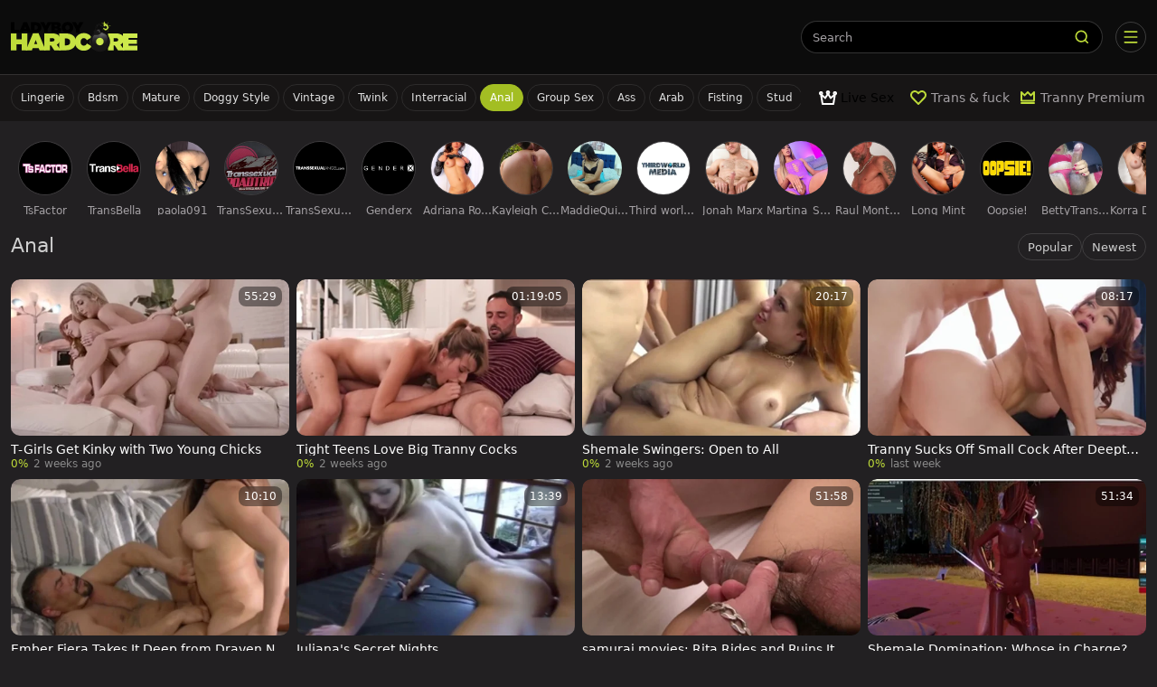

--- FILE ---
content_type: text/html;charset=utf-8
request_url: https://www.lbhardcore.com/cats-anal
body_size: 56059
content:
<!DOCTYPE html><html  data-commit-sha="8a4a58de"><head><meta charset="utf-8"><meta name="viewport" content="width=device-width, initial-scale=1.0, maximum-scale=1.0"><title>Free  Ladyboy Porn at LB Hardcore</title><link rel="preconnect" href="https://www.googletagmanager.com"><style>:root{--bs-blue:#0d6efd;--bs-indigo:#6610f2;--bs-purple:#6f42c1;--bs-pink:#d63384;--bs-red:#dc3545;--bs-orange:#fd7e14;--bs-yellow:#ffc107;--bs-green:#198754;--bs-teal:#20c997;--bs-cyan:#0dcaf0;--bs-black:#000;--bs-white:#fff;--bs-gray:#6c757d;--bs-gray-dark:#343a40;--bs-gray-100:#f8f9fa;--bs-gray-200:#e9ecef;--bs-gray-300:#dee2e6;--bs-gray-400:#ced4da;--bs-gray-500:#adb5bd;--bs-gray-600:#6c757d;--bs-gray-700:#495057;--bs-gray-800:#343a40;--bs-gray-900:#212529;--bs-primary:#0d6efd;--bs-secondary:#6c757d;--bs-success:#198754;--bs-info:#0dcaf0;--bs-warning:#ffc107;--bs-danger:#dc3545;--bs-light:#f8f9fa;--bs-dark:#212529;--bs-primary-rgb:13,110,253;--bs-secondary-rgb:108,117,125;--bs-success-rgb:25,135,84;--bs-info-rgb:13,202,240;--bs-warning-rgb:255,193,7;--bs-danger-rgb:220,53,69;--bs-light-rgb:248,249,250;--bs-dark-rgb:33,37,41;--bs-primary-text-emphasis:#052c65;--bs-secondary-text-emphasis:#2b2f32;--bs-success-text-emphasis:#0a3622;--bs-info-text-emphasis:#055160;--bs-warning-text-emphasis:#664d03;--bs-danger-text-emphasis:#58151c;--bs-light-text-emphasis:#495057;--bs-dark-text-emphasis:#495057;--bs-primary-bg-subtle:#cfe2ff;--bs-secondary-bg-subtle:#e2e3e5;--bs-success-bg-subtle:#d1e7dd;--bs-info-bg-subtle:#cff4fc;--bs-warning-bg-subtle:#fff3cd;--bs-danger-bg-subtle:#f8d7da;--bs-light-bg-subtle:#fcfcfd;--bs-dark-bg-subtle:#ced4da;--bs-primary-border-subtle:#9ec5fe;--bs-secondary-border-subtle:#c4c8cb;--bs-success-border-subtle:#a3cfbb;--bs-info-border-subtle:#9eeaf9;--bs-warning-border-subtle:#ffe69c;--bs-danger-border-subtle:#f1aeb5;--bs-light-border-subtle:#e9ecef;--bs-dark-border-subtle:#adb5bd;--bs-white-rgb:255,255,255;--bs-black-rgb:0,0,0;--bs-font-sans-serif:system-ui,-apple-system,"Segoe UI",Roboto,"Helvetica Neue","Noto Sans","Liberation Sans",Arial,sans-serif,"Apple Color Emoji","Segoe UI Emoji","Segoe UI Symbol","Noto Color Emoji";--bs-font-monospace:SFMono-Regular,Menlo,Monaco,Consolas,"Liberation Mono","Courier New",monospace;--bs-gradient:linear-gradient(180deg,hsla(0,0%,100%,.15),hsla(0,0%,100%,0));--bs-body-font-family:var(--bs-font-sans-serif);--bs-body-font-size:.8rem;--bs-body-font-weight:400;--bs-body-line-height:1.5;--bs-body-color-rgb:255,255,255;--bs-body-bg-rgb:34,32,34;--bs-emphasis-color:#000;--bs-emphasis-color-rgb:0,0,0;--bs-secondary-color:rgba(33,37,41,.75);--bs-secondary-color-rgb:33,37,41;--bs-secondary-bg:#0f0f0f;--bs-secondary-bg-rgb:15,15,15;--bs-tertiary-color:rgba(33,37,41,.5);--bs-tertiary-color-rgb:33,37,41;--bs-tertiary-bg:#f8f9fa;--bs-tertiary-bg-rgb:248,249,250;--bs-heading-color:inherit;--bs-link-color:#0d6efd;--bs-link-color-rgb:13,110,253;--bs-link-decoration:underline;--bs-link-hover-color:#0a58ca;--bs-link-hover-color-rgb:10,88,202;--bs-code-color:#d63384;--bs-highlight-color:#212529;--bs-highlight-bg:#fff3cd;--bs-border-width:1px;--bs-border-style:solid;--bs-border-color-translucent:rgba(0,0,0,.175);--bs-border-radius-sm:.25rem;--bs-border-radius-lg:.5rem;--bs-border-radius-xl:1rem;--bs-border-radius-xxl:2rem;--bs-border-radius-2xl:var(--bs-border-radius-xxl);--bs-border-radius-pill:50rem;--bs-box-shadow:0 .5rem 1rem rgba(0,0,0,.15);--bs-box-shadow-sm:0 .125rem .25rem rgba(0,0,0,.075);--bs-box-shadow-lg:0 1rem 3rem rgba(0,0,0,.175);--bs-box-shadow-inset:inset 0 1px 2px rgba(0,0,0,.075);--bs-focus-ring-width:.25rem;--bs-focus-ring-opacity:.25;--bs-focus-ring-color:rgba(13,110,253,.25);--bs-form-valid-color:#198754;--bs-form-valid-border-color:#198754;--bs-form-invalid-color:#dc3545;--bs-form-invalid-border-color:#dc3545}*,:after,:before{box-sizing:border-box}@media(prefers-reduced-motion:no-preference){:root{scroll-behavior:smooth}}body{background-color:var(--bs-body-bg);color:var(--bs-body-color);font-family:var(--bs-body-font-family);font-size:var(--bs-body-font-size);font-weight:var(--bs-body-font-weight);line-height:var(--bs-body-line-height);margin:0;text-align:var(--bs-body-text-align);-webkit-text-size-adjust:100%;-webkit-tap-highlight-color:rgba(0,0,0,0)}hr{border:0;border-top:var(--bs-border-width) solid;color:inherit;margin:1rem 0;opacity:.25}.h1,.h2,.h3,.h4,.h5,.h6,h1,h2,h3,h4,h5,h6{color:var(--bs-heading-color);font-weight:500;line-height:1.2;margin-bottom:.5rem;margin-top:0}.h1,h1{font-size:calc(1.375rem + 1.5vw)}@media(min-width:1200px){.h1,h1{font-size:2.5rem}}.h2,h2{font-size:calc(1.325rem + .9vw)}@media(min-width:1200px){.h2,h2{font-size:2rem}}.h3,h3{font-size:calc(1.3rem + .6vw)}@media(min-width:1200px){.h3,h3{font-size:1.75rem}}.h4,h4{font-size:calc(1.275rem + .3vw)}@media(min-width:1200px){.h4,h4{font-size:1.5rem}}.h5,h5{font-size:1.25rem}.h6,h6{font-size:1rem}p{margin-top:0}address,p{margin-bottom:1rem}address{font-style:normal;line-height:inherit}ol,ul{margin-bottom:1rem;margin-top:0;padding-left:2rem}ol ol,ol ul,ul ol,ul ul{margin-bottom:0}dt{font-weight:700}b,strong{font-weight:bolder}.small,small{font-size:.875em}a{color:rgba(var(--bs-link-color-rgb),var(--bs-link-opacity,1));text-decoration:underline}a:hover{--bs-link-color-rgb:var(--bs-link-hover-color-rgb)}a:not([href]):not([class]),a:not([href]):not([class]):hover{color:inherit;text-decoration:none}code,pre{font-family:var(--bs-font-monospace);font-size:1em}pre{display:block;font-size:.875em;margin-bottom:1rem;margin-top:0;overflow:auto}pre code{color:inherit;font-size:inherit;word-break:normal}code{color:var(--bs-code-color);font-size:.875em;word-wrap:break-word}a>code{color:inherit}img,svg{vertical-align:middle}table{border-collapse:collapse;caption-side:bottom}label{display:inline-block}button{border-radius:0}button:focus:not(:focus-visible){outline:0}button,input,select,textarea{font-family:inherit;font-size:inherit;line-height:inherit;margin:0}button,select{text-transform:none}[role=button]{cursor:pointer}select{word-wrap:normal}select:disabled{opacity:1}[list]:not([type=date]):not([type=datetime-local]):not([type=month]):not([type=week]):not([type=time])::-webkit-calendar-picker-indicator{display:none!important}[type=button],[type=reset],[type=submit],button{-webkit-appearance:button}[type=button]:not(:disabled),[type=reset]:not(:disabled),[type=submit]:not(:disabled),button:not(:disabled){cursor:pointer}::-moz-focus-inner{border-style:none;padding:0}textarea{resize:vertical}::-webkit-datetime-edit-day-field,::-webkit-datetime-edit-fields-wrapper,::-webkit-datetime-edit-hour-field,::-webkit-datetime-edit-minute,::-webkit-datetime-edit-month-field,::-webkit-datetime-edit-text,::-webkit-datetime-edit-year-field{padding:0}::-webkit-inner-spin-button{height:auto}[type=search]{-webkit-appearance:textfield;outline-offset:-2px}[type=search]::-webkit-search-cancel-button{cursor:pointer;filter:grayscale(1)}::-webkit-search-decoration{-webkit-appearance:none}::-webkit-color-swatch-wrapper{padding:0}::file-selector-button{-webkit-appearance:button;font:inherit}output{display:inline-block}iframe{border:0}[hidden]{display:none!important}.lead{font-size:1.25rem;font-weight:300}.list-unstyled{list-style:none;padding-left:0}.container,.container-fluid,.container-md{--bs-gutter-x:1.5rem;--bs-gutter-y:0;margin-left:auto;margin-right:auto;padding-left:calc(var(--bs-gutter-x)*.5);padding-right:calc(var(--bs-gutter-x)*.5);width:100%}@media(min-width:375px){.container{max-width:100%}}@media(min-width:600px){.container{max-width:100%}}@media(min-width:780px){.container,.container-md{max-width:100%}}@media(min-width:1100px){.container,.container-md{max-width:100%}}@media(min-width:1360px){.container,.container-md{max-width:100%}}@media(min-width:1460px){.container,.container-md{max-width:100%}}@media(min-width:1600px){.container,.container-md{max-width:100%}}@media(min-width:2200px){.container,.container-md{max-width:2200px}}:root{--bs-breakpoint-base:0;--bs-breakpoint-xs:375px;--bs-breakpoint-sm:600px;--bs-breakpoint-md:780px;--bs-breakpoint-mdl:1100px;--bs-breakpoint-lg:1360px;--bs-breakpoint-xlg:1460px;--bs-breakpoint-xl:1600px;--bs-breakpoint-xxl:2200px}.row{--bs-gutter-x:1.5rem;--bs-gutter-y:0;display:flex;flex-wrap:wrap;margin-left:calc(var(--bs-gutter-x)*-.5);margin-right:calc(var(--bs-gutter-x)*-.5);margin-top:calc(var(--bs-gutter-y)*-1)}.row>*{flex-shrink:0;margin-top:var(--bs-gutter-y);max-width:100%;padding-left:calc(var(--bs-gutter-x)*.5);padding-right:calc(var(--bs-gutter-x)*.5);width:100%}.col-3{flex:0 0 auto;width:25%}.col-9{flex:0 0 auto;width:75%}.col-12{flex:0 0 auto;width:100%}.g-3{--bs-gutter-x:1rem;--bs-gutter-y:1rem}@media(min-width:780px){.col-md-4{flex:0 0 auto;width:33.33333333%}.col-md-6{flex:0 0 auto;width:50%}.col-md-7{flex:0 0 auto;width:58.33333333%}.col-md-9{flex:0 0 auto;width:75%}.col-md-11{flex:0 0 auto;width:91.66666667%}.col-md-12{flex:0 0 auto;width:100%}}@media(min-width:1360px){.col-lg-6{flex:0 0 auto;width:50%}.col-lg-7{flex:0 0 auto;width:58.33333333%}}.form-label{margin-bottom:.5rem}.form-control{-webkit-appearance:none;-moz-appearance:none;appearance:none;background-clip:padding-box;background-color:#000;border:var(--bs-border-width) solid hsla(0,0%,100%,.2);border-radius:var(--bs-border-radius);color:var(--bs-body-color);display:block;font-size:1rem;font-weight:400;line-height:1.5;padding:.375rem .75rem;transition:border-color .15s ease-in-out,box-shadow .15s ease-in-out;width:100%}@media(prefers-reduced-motion:reduce){.form-control{transition:none}}.form-control[type=file]{overflow:hidden}.form-control[type=file]:not(:disabled):not([readonly]){cursor:pointer}.form-control:focus{background-color:var(--bs-body-bg);border-color:#86b7fe;box-shadow:0 0 0 .25rem #0d6efd40;color:var(--bs-body-color);outline:0}.form-control::-webkit-date-and-time-value{height:1.5em;margin:0;min-width:85px}.form-control::-webkit-datetime-edit{display:block;padding:0}.form-control::-moz-placeholder{color:var(--bs-secondary-color);opacity:1}.form-control::placeholder{color:var(--bs-secondary-color);opacity:1}.form-control:disabled{background-color:var(--bs-secondary-bg);opacity:1}.form-control::file-selector-button{background-color:var(--bs-tertiary-bg);border:0 solid;border-color:inherit;border-inline-end-width:var(--bs-border-width);border-radius:0;color:var(--bs-body-color);margin:-.375rem -.75rem;margin-inline-end:.75rem;padding:.375rem .75rem;pointer-events:none;transition:color .15s ease-in-out,background-color .15s ease-in-out,border-color .15s ease-in-out,box-shadow .15s ease-in-out}@media(prefers-reduced-motion:reduce){.form-control::file-selector-button{transition:none}}.form-control:hover:not(:disabled):not([readonly])::file-selector-button{background-color:var(--bs-secondary-bg)}textarea.form-control{min-height:calc(1.5em + .75rem + var(--bs-border-width)*2)}.form-select{--bs-form-select-bg-img:url("data:image/svg+xml;charset=utf-8,%3Csvg xmlns='http://www.w3.org/2000/svg' viewBox='0 0 16 16'%3E%3Cpath fill='none' stroke='%23343a40' stroke-linecap='round' stroke-linejoin='round' stroke-width='2' d='m2 5 6 6 6-6'/%3E%3C/svg%3E");-webkit-appearance:none;-moz-appearance:none;appearance:none;background-color:var(--bs-body-bg);background-image:var(--bs-form-select-bg-img),var(--bs-form-select-bg-icon,none);background-position:right .75rem center;background-repeat:no-repeat;background-size:16px 12px;border:var(--bs-border-width) solid var(--bs-border-color);border-radius:var(--bs-border-radius);color:var(--bs-body-color);display:block;font-size:1rem;font-weight:400;line-height:1.5;padding:.375rem 2.25rem .375rem .75rem;transition:border-color .15s ease-in-out,box-shadow .15s ease-in-out;width:100%}@media(prefers-reduced-motion:reduce){.form-select{transition:none}}.form-select:focus{border-color:#86b7fe;box-shadow:0 0 0 .25rem #0d6efd40;outline:0}.form-select[multiple],.form-select[size]:not([size="1"]){background-image:none;padding-right:.75rem}.form-select:disabled{background-color:var(--bs-secondary-bg)}.form-select:-moz-focusring{color:transparent;text-shadow:0 0 0 var(--bs-body-color)}.form-check{display:block;margin-bottom:.125rem;min-height:1.5rem;padding-left:1.5em}.form-check .form-check-input{float:left;margin-left:-1.5em}.form-check-input{--bs-form-check-bg:var(--bs-body-bg);-webkit-appearance:none;-moz-appearance:none;appearance:none;background-color:var(--bs-form-check-bg);background-image:var(--bs-form-check-bg-image);background-position:50%;background-repeat:no-repeat;background-size:contain;border:var(--bs-border-width) solid var(--bs-border-color);flex-shrink:0;height:1em;margin-top:.25em;-webkit-print-color-adjust:exact;print-color-adjust:exact;vertical-align:top;width:1em}.form-check-input[type=checkbox]{border-radius:.25em}.form-check-input:active{filter:brightness(90%)}.form-check-input:focus{border-color:#86b7fe;box-shadow:0 0 0 .25rem #0d6efd40;outline:0}.form-check-input:checked{background-color:#0d6efd;border-color:#0d6efd}.form-check-input:checked[type=checkbox]{--bs-form-check-bg-image:url("data:image/svg+xml;charset=utf-8,%3Csvg xmlns='http://www.w3.org/2000/svg' viewBox='0 0 20 20'%3E%3Cpath fill='none' stroke='%23fff' stroke-linecap='round' stroke-linejoin='round' stroke-width='3' d='m6 10 3 3 6-6'/%3E%3C/svg%3E")}.form-check-input[type=checkbox]:indeterminate{background-color:#0d6efd;border-color:#0d6efd;--bs-form-check-bg-image:url("data:image/svg+xml;charset=utf-8,%3Csvg xmlns='http://www.w3.org/2000/svg' viewBox='0 0 20 20'%3E%3Cpath fill='none' stroke='%23fff' stroke-linecap='round' stroke-linejoin='round' stroke-width='3' d='M6 10h8'/%3E%3C/svg%3E")}.form-check-input:disabled{filter:none;opacity:.5;pointer-events:none}.form-check-input:disabled~.form-check-label,.form-check-input[disabled]~.form-check-label{cursor:default;opacity:.5}.form-switch{padding-left:2.5em}.form-switch .form-check-input{--bs-form-switch-bg:url("data:image/svg+xml;charset=utf-8,%3Csvg xmlns='http://www.w3.org/2000/svg' viewBox='-4 -4 8 8'%3E%3Ccircle r='3' fill='rgba(0, 0, 0, 0.25)'/%3E%3C/svg%3E");background-image:var(--bs-form-switch-bg);background-position:0;border-radius:2em;margin-left:-2.5em;transition:background-position .15s ease-in-out;width:2em}@media(prefers-reduced-motion:reduce){.form-switch .form-check-input{transition:none}}.form-switch .form-check-input:focus{--bs-form-switch-bg:url("data:image/svg+xml;charset=utf-8,%3Csvg xmlns='http://www.w3.org/2000/svg' viewBox='-4 -4 8 8'%3E%3Ccircle r='3' fill='%2386b6fe'/%3E%3C/svg%3E")}.form-switch .form-check-input:checked{background-position:100%;--bs-form-switch-bg:url("data:image/svg+xml;charset=utf-8,%3Csvg xmlns='http://www.w3.org/2000/svg' viewBox='-4 -4 8 8'%3E%3Ccircle r='3' fill='%23fff'/%3E%3C/svg%3E")}.form-check-inline{display:inline-block;margin-right:1rem}.input-group{align-items:stretch;display:flex;flex-wrap:wrap;position:relative;width:100%}.input-group>.form-control,.input-group>.form-select{flex:1 1 auto;min-width:0;position:relative;width:1%}.input-group>.form-control:focus,.input-group>.form-select:focus{z-index:5}.input-group .btn{position:relative;z-index:2}.input-group .btn:focus{z-index:5}.input-group:not(.has-validation)>.dropdown-toggle:nth-last-child(n+3),.input-group:not(.has-validation)>:not(:last-child):not(.dropdown-toggle):not(.dropdown-menu):not(.form-floating){border-bottom-right-radius:0;border-top-right-radius:0}.input-group>:not(:first-child):not(.dropdown-menu):not(.valid-tooltip):not(.valid-feedback):not(.invalid-tooltip):not(.invalid-feedback){border-bottom-left-radius:0;border-top-left-radius:0;margin-left:calc(var(--bs-border-width)*-1)}.btn{--bs-btn-padding-x:.75rem;--bs-btn-padding-y:.375rem;--bs-btn-font-family: ;--bs-btn-font-size:1rem;--bs-btn-font-weight:400;--bs-btn-line-height:1.5;--bs-btn-color:var(--bs-body-color);--bs-btn-bg:transparent;--bs-btn-border-width:var(--bs-border-width);--bs-btn-border-color:transparent;--bs-btn-hover-border-color:transparent;--bs-btn-box-shadow:inset 0 1px 0 hsla(0,0%,100%,.15),0 1px 1px rgba(0,0,0,.075);--bs-btn-disabled-opacity:.65;--bs-btn-focus-box-shadow:0 0 0 .25rem rgba(var(--bs-btn-focus-shadow-rgb),.5);background-color:var(--bs-btn-bg);border:var(--bs-btn-border-width) solid var(--bs-btn-border-color);border-radius:var(--bs-btn-border-radius);color:var(--bs-btn-color);cursor:pointer;display:inline-block;font-family:var(--bs-btn-font-family);font-size:var(--bs-btn-font-size);font-weight:var(--bs-btn-font-weight);line-height:var(--bs-btn-line-height);padding:var(--bs-btn-padding-y) var(--bs-btn-padding-x);text-align:center;text-decoration:none;transition:color .15s ease-in-out,background-color .15s ease-in-out,border-color .15s ease-in-out,box-shadow .15s ease-in-out;-webkit-user-select:none;-moz-user-select:none;user-select:none;vertical-align:middle}@media(prefers-reduced-motion:reduce){.btn{transition:none}}.btn:hover{background-color:var(--bs-btn-hover-bg);border-color:var(--bs-btn-hover-border-color);color:var(--bs-btn-hover-color)}.btn:focus-visible{background-color:var(--bs-btn-hover-bg);border-color:var(--bs-btn-hover-border-color);box-shadow:var(--bs-btn-focus-box-shadow);color:var(--bs-btn-hover-color);outline:0}.btn.active,.btn.show,.btn:first-child:active,:not(.btn-check)+.btn:active{background-color:var(--bs-btn-active-bg);border-color:var(--bs-btn-active-border-color);color:var(--bs-btn-active-color)}.btn.active:focus-visible,.btn.show:focus-visible,.btn:first-child:active:focus-visible,:not(.btn-check)+.btn:active:focus-visible{box-shadow:var(--bs-btn-focus-box-shadow)}.btn.disabled,.btn:disabled{background-color:var(--bs-btn-disabled-bg);border-color:var(--bs-btn-disabled-border-color);color:var(--bs-btn-disabled-color);opacity:var(--bs-btn-disabled-opacity);pointer-events:none}.btn-primary{--bs-btn-color:#fff;--bs-btn-bg:#0d6efd;--bs-btn-border-color:#0d6efd;--bs-btn-hover-color:#fff;--bs-btn-hover-bg:#0b5ed7;--bs-btn-hover-border-color:#0a58ca;--bs-btn-focus-shadow-rgb:49,132,253;--bs-btn-active-color:#fff;--bs-btn-active-bg:#0a58ca;--bs-btn-active-border-color:#0a53be;--bs-btn-active-shadow:inset 0 3px 5px rgba(0,0,0,.125);--bs-btn-disabled-color:#fff;--bs-btn-disabled-bg:#0d6efd;--bs-btn-disabled-border-color:#0d6efd}.btn-secondary{--bs-btn-color:#fff;--bs-btn-bg:#6c757d;--bs-btn-border-color:#6c757d;--bs-btn-hover-color:#fff;--bs-btn-hover-bg:#5c636a;--bs-btn-hover-border-color:#565e64;--bs-btn-focus-shadow-rgb:130,138,145;--bs-btn-active-color:#fff;--bs-btn-active-bg:#565e64;--bs-btn-active-border-color:#51585e;--bs-btn-active-shadow:inset 0 3px 5px rgba(0,0,0,.125);--bs-btn-disabled-color:#fff;--bs-btn-disabled-bg:#6c757d;--bs-btn-disabled-border-color:#6c757d}.btn-dark{--bs-btn-color:#fff;--bs-btn-bg:#212529;--bs-btn-border-color:#212529;--bs-btn-hover-color:#fff;--bs-btn-hover-bg:#424649;--bs-btn-hover-border-color:#373b3e;--bs-btn-focus-shadow-rgb:66,70,73;--bs-btn-active-color:#fff;--bs-btn-active-bg:#4d5154;--bs-btn-active-border-color:#373b3e;--bs-btn-active-shadow:inset 0 3px 5px rgba(0,0,0,.125);--bs-btn-disabled-color:#fff;--bs-btn-disabled-bg:#212529;--bs-btn-disabled-border-color:#212529}.btn-outline-primary{--bs-btn-color:#0d6efd;--bs-btn-border-color:#0d6efd;--bs-btn-hover-color:#fff;--bs-btn-hover-bg:#0d6efd;--bs-btn-hover-border-color:#0d6efd;--bs-btn-focus-shadow-rgb:13,110,253;--bs-btn-active-color:#fff;--bs-btn-active-bg:#0d6efd;--bs-btn-active-border-color:#0d6efd;--bs-btn-active-shadow:inset 0 3px 5px rgba(0,0,0,.125);--bs-btn-disabled-color:#0d6efd;--bs-btn-disabled-bg:transparent;--bs-btn-disabled-border-color:#0d6efd;--bs-gradient:none}.btn-outline-secondary{--bs-btn-color:#6c757d;--bs-btn-border-color:#6c757d;--bs-btn-hover-color:#fff;--bs-btn-hover-bg:#6c757d;--bs-btn-hover-border-color:#6c757d;--bs-btn-focus-shadow-rgb:108,117,125;--bs-btn-active-color:#fff;--bs-btn-active-bg:#6c757d;--bs-btn-active-border-color:#6c757d;--bs-btn-active-shadow:inset 0 3px 5px rgba(0,0,0,.125);--bs-btn-disabled-color:#6c757d;--bs-btn-disabled-bg:transparent;--bs-btn-disabled-border-color:#6c757d;--bs-gradient:none}.btn-outline-success{--bs-btn-color:#198754;--bs-btn-border-color:#198754;--bs-btn-hover-color:#fff;--bs-btn-hover-bg:#198754;--bs-btn-hover-border-color:#198754;--bs-btn-focus-shadow-rgb:25,135,84;--bs-btn-active-color:#fff;--bs-btn-active-bg:#198754;--bs-btn-active-border-color:#198754;--bs-btn-active-shadow:inset 0 3px 5px rgba(0,0,0,.125);--bs-btn-disabled-color:#198754;--bs-btn-disabled-bg:transparent;--bs-btn-disabled-border-color:#198754;--bs-gradient:none}.btn-outline-danger{--bs-btn-color:#dc3545;--bs-btn-border-color:#dc3545;--bs-btn-hover-color:#fff;--bs-btn-hover-bg:#dc3545;--bs-btn-hover-border-color:#dc3545;--bs-btn-focus-shadow-rgb:220,53,69;--bs-btn-active-color:#fff;--bs-btn-active-bg:#dc3545;--bs-btn-active-border-color:#dc3545;--bs-btn-active-shadow:inset 0 3px 5px rgba(0,0,0,.125);--bs-btn-disabled-color:#dc3545;--bs-btn-disabled-bg:transparent;--bs-btn-disabled-border-color:#dc3545;--bs-gradient:none}.btn-sm{--bs-btn-padding-y:.25rem;--bs-btn-padding-x:.5rem;--bs-btn-font-size:.875rem;--bs-btn-border-radius:var(--bs-border-radius-sm)}.dropdown{position:relative}.dropdown-toggle{white-space:nowrap}.dropdown-toggle:after{border-bottom:0;border-left:.3em solid transparent;border-right:.3em solid transparent;border-top:.3em solid;content:"";display:inline-block;margin-left:.255em;vertical-align:.255em}.dropdown-toggle:empty:after{margin-left:0}.dropdown-menu{--bs-dropdown-zindex:1000;--bs-dropdown-min-width:10rem;--bs-dropdown-padding-x:0;--bs-dropdown-padding-y:.5rem;--bs-dropdown-spacer:.125rem;--bs-dropdown-font-size:1rem;--bs-dropdown-color:var(--bs-body-color);--bs-dropdown-bg:var(--bs-body-bg);--bs-dropdown-border-color:var(--bs-border-color-translucent);--bs-dropdown-border-radius:var(--bs-border-radius);--bs-dropdown-border-width:var(--bs-border-width);--bs-dropdown-inner-border-radius:calc(var(--bs-border-radius) - var(--bs-border-width));--bs-dropdown-divider-bg:var(--bs-border-color-translucent);--bs-dropdown-divider-margin-y:.5rem;--bs-dropdown-box-shadow:var(--bs-box-shadow);--bs-dropdown-link-color:var(--bs-body-color);--bs-dropdown-link-hover-color:var(--bs-body-color);--bs-dropdown-link-hover-bg:var(--bs-tertiary-bg);--bs-dropdown-link-active-color:#fff;--bs-dropdown-link-active-bg:#0d6efd;--bs-dropdown-link-disabled-color:var(--bs-tertiary-color);--bs-dropdown-item-padding-x:1rem;--bs-dropdown-item-padding-y:.25rem;--bs-dropdown-header-color:#6c757d;--bs-dropdown-header-padding-x:1rem;--bs-dropdown-header-padding-y:.5rem;background-clip:padding-box;background-color:var(--bs-dropdown-bg);border:var(--bs-dropdown-border-width) solid var(--bs-dropdown-border-color);border-radius:var(--bs-dropdown-border-radius);color:var(--bs-dropdown-color);display:none;font-size:var(--bs-dropdown-font-size);list-style:none;margin:0;min-width:var(--bs-dropdown-min-width);padding:var(--bs-dropdown-padding-y) var(--bs-dropdown-padding-x);position:absolute;text-align:left;z-index:var(--bs-dropdown-zindex)}.dropdown-item{background-color:transparent;border:0;border-radius:var(--bs-dropdown-item-border-radius,0);clear:both;color:var(--bs-dropdown-link-color);display:block;font-weight:400;padding:var(--bs-dropdown-item-padding-y) var(--bs-dropdown-item-padding-x);text-align:inherit;text-decoration:none;white-space:nowrap;width:100%}.dropdown-item:focus,.dropdown-item:hover{background-color:var(--bs-dropdown-link-hover-bg);color:var(--bs-dropdown-link-hover-color)}.dropdown-item.active,.dropdown-item:active{background-color:var(--bs-dropdown-link-active-bg);color:var(--bs-dropdown-link-active-color);text-decoration:none}.dropdown-item.disabled,.dropdown-item:disabled{background-color:transparent;color:var(--bs-dropdown-link-disabled-color);pointer-events:none}.dropdown-menu.show{display:block}.card{--bs-card-spacer-y:1rem;--bs-card-spacer-x:1rem;--bs-card-title-spacer-y:.5rem;--bs-card-title-color: ;--bs-card-subtitle-color: ;--bs-card-border-width:var(--bs-border-width);--bs-card-border-color:var(--bs-border-color-translucent);--bs-card-border-radius:var(--bs-border-radius);--bs-card-box-shadow: ;--bs-card-inner-border-radius:calc(var(--bs-border-radius) - var(--bs-border-width));--bs-card-cap-padding-y:.5rem;--bs-card-cap-padding-x:1rem;--bs-card-cap-bg:rgba(var(--bs-body-color-rgb),.03);--bs-card-cap-color: ;--bs-card-height: ;--bs-card-color: ;--bs-card-bg:var(--bs-body-bg);--bs-card-img-overlay-padding:1rem;--bs-card-group-margin:.75rem;color:var(--bs-body-color);display:flex;flex-direction:column;height:var(--bs-card-height);min-width:0;word-wrap:break-word;background-clip:border-box;background-color:var(--bs-card-bg);border:var(--bs-card-border-width) solid var(--bs-card-border-color);border-radius:var(--bs-card-border-radius)}.card>hr{margin-left:0;margin-right:0}.card>.list-group{border-bottom:inherit;border-top:inherit}.card>.list-group:first-child{border-top-left-radius:var(--bs-card-inner-border-radius);border-top-right-radius:var(--bs-card-inner-border-radius);border-top-width:0}.card>.list-group:last-child{border-bottom-left-radius:var(--bs-card-inner-border-radius);border-bottom-right-radius:var(--bs-card-inner-border-radius);border-bottom-width:0}.card>.list-group+.card-footer{border-top:0}.card-link+.card-link{margin-left:var(--bs-card-spacer-x)}.card-footer{background-color:var(--bs-card-cap-bg);border-top:var(--bs-card-border-width) solid var(--bs-card-border-color);color:var(--bs-card-cap-color);padding:var(--bs-card-cap-padding-y) var(--bs-card-cap-padding-x)}.card-footer:last-child{border-radius:0 0 var(--bs-card-inner-border-radius) var(--bs-card-inner-border-radius)}.card-img,.card-img-top{border-top-left-radius:var(--bs-card-inner-border-radius);border-top-right-radius:var(--bs-card-inner-border-radius);width:100%}.card-img{border-bottom-left-radius:var(--bs-card-inner-border-radius);border-bottom-right-radius:var(--bs-card-inner-border-radius)}.pagination{--bs-pagination-padding-x:.75rem;--bs-pagination-padding-y:.375rem;--bs-pagination-font-size:1rem;--bs-pagination-color:var(--bs-link-color);--bs-pagination-bg:var(--bs-body-bg);--bs-pagination-border-width:var(--bs-border-width);--bs-pagination-border-color:var(--bs-border-color);--bs-pagination-hover-color:var(--bs-link-hover-color);--bs-pagination-hover-bg:var(--bs-tertiary-bg);--bs-pagination-hover-border-color:var(--bs-border-color);--bs-pagination-focus-color:var(--bs-link-hover-color);--bs-pagination-focus-bg:var(--bs-secondary-bg);--bs-pagination-focus-box-shadow:0 0 0 .25rem rgba(13,110,253,.25);--bs-pagination-active-color:#fff;--bs-pagination-active-bg:#0d6efd;--bs-pagination-active-border-color:#0d6efd;--bs-pagination-disabled-color:var(--bs-secondary-color);--bs-pagination-disabled-bg:var(--bs-secondary-bg);--bs-pagination-disabled-border-color:var(--bs-border-color);display:flex;list-style:none;padding-left:0}.page-link{background-color:var(--bs-pagination-bg);border:var(--bs-pagination-border-width) solid var(--bs-pagination-border-color);color:var(--bs-pagination-color);display:block;font-size:var(--bs-pagination-font-size);padding:var(--bs-pagination-padding-y) var(--bs-pagination-padding-x);position:relative;text-decoration:none;transition:color .15s ease-in-out,background-color .15s ease-in-out,border-color .15s ease-in-out,box-shadow .15s ease-in-out}@media(prefers-reduced-motion:reduce){.page-link{transition:none}}.page-link:hover{background-color:var(--bs-pagination-hover-bg);border-color:var(--bs-pagination-hover-border-color);color:var(--bs-pagination-hover-color);z-index:2}.page-link:focus{background-color:var(--bs-pagination-focus-bg);box-shadow:var(--bs-pagination-focus-box-shadow);color:var(--bs-pagination-focus-color);outline:0;z-index:3}.active>.page-link,.page-link.active{background-color:var(--bs-pagination-active-bg);border-color:var(--bs-pagination-active-border-color);color:var(--bs-pagination-active-color);z-index:3}.disabled>.page-link,.page-link.disabled{background-color:var(--bs-pagination-disabled-bg);border-color:var(--bs-pagination-disabled-border-color);color:var(--bs-pagination-disabled-color);pointer-events:none}.page-item:not(:first-child) .page-link{margin-left:calc(var(--bs-border-width)*-1)}.page-item:first-child .page-link{border-bottom-left-radius:var(--bs-pagination-border-radius);border-top-left-radius:var(--bs-pagination-border-radius)}.page-item:last-child .page-link{border-bottom-right-radius:var(--bs-pagination-border-radius);border-top-right-radius:var(--bs-pagination-border-radius)}.pagination-sm{--bs-pagination-padding-x:.5rem;--bs-pagination-padding-y:.25rem;--bs-pagination-font-size:.875rem;--bs-pagination-border-radius:var(--bs-border-radius-sm)}.badge{--bs-badge-padding-x:.65em;--bs-badge-padding-y:.35em;--bs-badge-font-size:.75em;--bs-badge-font-weight:700;--bs-badge-color:#fff;--bs-badge-border-radius:var(--bs-border-radius);border-radius:var(--bs-badge-border-radius);color:var(--bs-badge-color);display:inline-block;font-size:var(--bs-badge-font-size);font-weight:var(--bs-badge-font-weight);line-height:1;padding:var(--bs-badge-padding-y) var(--bs-badge-padding-x);text-align:center;vertical-align:baseline;white-space:nowrap}.badge:empty{display:none}.btn .badge{position:relative;top:-1px}.modal{--bs-modal-zindex:1055;--bs-modal-width:500px;--bs-modal-padding:1rem;--bs-modal-margin:.5rem;--bs-modal-color:var(--bs-body-color);--bs-modal-bg:var(--bs-body-bg);--bs-modal-border-color:var(--bs-border-color-translucent);--bs-modal-border-width:var(--bs-border-width);--bs-modal-border-radius:var(--bs-border-radius-lg);--bs-modal-box-shadow:var(--bs-box-shadow-sm);--bs-modal-inner-border-radius:calc(var(--bs-border-radius-lg) - var(--bs-border-width));--bs-modal-header-padding-x:1rem;--bs-modal-header-padding-y:1rem;--bs-modal-header-padding:1rem 1rem;--bs-modal-header-border-color:var(--bs-border-color);--bs-modal-header-border-width:var(--bs-border-width);--bs-modal-title-line-height:1.5;--bs-modal-footer-gap:.5rem;--bs-modal-footer-bg: ;--bs-modal-footer-border-color:var(--bs-border-color);--bs-modal-footer-border-width:var(--bs-border-width);display:none;height:100%;left:0;outline:0;overflow-x:hidden;overflow-y:auto;position:fixed;top:0;width:100%;z-index:var(--bs-modal-zindex)}.modal-dialog{margin:var(--bs-modal-margin);pointer-events:none;position:relative;width:auto}.modal.fade .modal-dialog{transform:translateY(-50px);transition:transform .3s ease-out}@media(prefers-reduced-motion:reduce){.modal.fade .modal-dialog{transition:none}}.modal.show .modal-dialog{transform:none}.modal-dialog-centered{align-items:center;display:flex;min-height:calc(100% - var(--bs-modal-margin)*2)}.modal-content{background-clip:padding-box;background-color:var(--bs-modal-bg);border:var(--bs-modal-border-width) solid var(--bs-modal-border-color);border-radius:var(--bs-modal-border-radius);color:var(--bs-modal-color);display:flex;flex-direction:column;outline:0;pointer-events:auto;position:relative;width:100%}.modal-backdrop{--bs-backdrop-zindex:1050;--bs-backdrop-bg:#000;--bs-backdrop-opacity:.5;background-color:var(--bs-backdrop-bg);z-index:var(--bs-backdrop-zindex)}.modal-backdrop.fade{opacity:0}.modal-backdrop.show{opacity:var(--bs-backdrop-opacity)}.modal-header{align-items:center;border-bottom:var(--bs-modal-header-border-width) solid var(--bs-modal-header-border-color);border-top-left-radius:var(--bs-modal-inner-border-radius);border-top-right-radius:var(--bs-modal-inner-border-radius);display:flex;flex-shrink:0;padding:var(--bs-modal-header-padding)}.modal-header .btn-close{margin-bottom:calc(var(--bs-modal-header-padding-y)*-.5);margin-left:auto;margin-right:calc(var(--bs-modal-header-padding-x)*-.5);margin-top:calc(var(--bs-modal-header-padding-y)*-.5);padding:calc(var(--bs-modal-header-padding-y)*.5) calc(var(--bs-modal-header-padding-x)*.5)}.modal-title{line-height:var(--bs-modal-title-line-height);margin-bottom:0}.modal-body{flex:1 1 auto;padding:var(--bs-modal-padding);position:relative}.modal-footer{align-items:center;background-color:var(--bs-modal-footer-bg);border-bottom-left-radius:var(--bs-modal-inner-border-radius);border-bottom-right-radius:var(--bs-modal-inner-border-radius);border-top:var(--bs-modal-footer-border-width) solid var(--bs-modal-footer-border-color);display:flex;flex-shrink:0;flex-wrap:wrap;justify-content:flex-end;padding:calc(var(--bs-modal-padding) - var(--bs-modal-footer-gap)*.5)}.modal-footer>*{margin:calc(var(--bs-modal-footer-gap)*.5)}@media(min-width:600px){.modal{--bs-modal-margin:1.75rem;--bs-modal-box-shadow:var(--bs-box-shadow)}.modal-dialog{margin-left:auto;margin-right:auto;max-width:var(--bs-modal-width)}}@media(min-width:1360px){.modal-lg{--bs-modal-width:800px}}.offcanvas,.offcanvas-lg{--bs-offcanvas-zindex:1045;--bs-offcanvas-width:400px;--bs-offcanvas-height:30vh;--bs-offcanvas-padding-x:1rem;--bs-offcanvas-padding-y:1rem;--bs-offcanvas-color:var(--bs-body-color);--bs-offcanvas-bg:var(--bs-body-bg);--bs-offcanvas-border-width:var(--bs-border-width);--bs-offcanvas-border-color:var(--bs-border-color-translucent);--bs-offcanvas-box-shadow:var(--bs-box-shadow-sm);--bs-offcanvas-transition:transform .3s ease-in-out;--bs-offcanvas-title-line-height:1.5}@media(max-width:1359.98px){.offcanvas-lg{background-clip:padding-box;background-color:var(--bs-offcanvas-bg);bottom:0;color:var(--bs-offcanvas-color);display:flex;flex-direction:column;max-width:100%;outline:0;position:fixed;transition:var(--bs-offcanvas-transition);visibility:hidden;z-index:var(--bs-offcanvas-zindex)}}@media(max-width:1359.98px)and (prefers-reduced-motion:reduce){.offcanvas-lg{transition:none}}@media(max-width:1359.98px){.offcanvas-lg.offcanvas-start{border-right:var(--bs-offcanvas-border-width) solid var(--bs-offcanvas-border-color);left:0;top:0;transform:translate(-100%);width:var(--bs-offcanvas-width)}.offcanvas-lg.offcanvas-end{border-left:var(--bs-offcanvas-border-width) solid var(--bs-offcanvas-border-color);right:0;top:0;transform:translate(100%);width:var(--bs-offcanvas-width)}.offcanvas-lg.offcanvas-bottom{border-top:var(--bs-offcanvas-border-width) solid var(--bs-offcanvas-border-color);height:var(--bs-offcanvas-height);left:0;max-height:100%;right:0;transform:translateY(100%)}.offcanvas-lg.show:not(.hiding),.offcanvas-lg.showing{transform:none}.offcanvas-lg.show,.offcanvas-lg.showing{visibility:visible}}@media(min-width:1360px){.offcanvas-lg{--bs-offcanvas-height:auto;--bs-offcanvas-border-width:0;background-color:transparent!important}.offcanvas-lg .offcanvas-header{display:none}.offcanvas-lg .offcanvas-body{background-color:transparent!important;display:flex;flex-grow:0;overflow-y:visible;padding:0}}.offcanvas{background-clip:padding-box;background-color:var(--bs-offcanvas-bg);bottom:0;color:var(--bs-offcanvas-color);display:flex;flex-direction:column;max-width:100%;outline:0;position:fixed;transition:var(--bs-offcanvas-transition);visibility:hidden;z-index:var(--bs-offcanvas-zindex)}@media(prefers-reduced-motion:reduce){.offcanvas{transition:none}}.offcanvas.offcanvas-start{border-right:var(--bs-offcanvas-border-width) solid var(--bs-offcanvas-border-color);left:0;top:0;transform:translate(-100%);width:var(--bs-offcanvas-width)}.offcanvas.offcanvas-end{border-left:var(--bs-offcanvas-border-width) solid var(--bs-offcanvas-border-color);right:0;top:0;transform:translate(100%);width:var(--bs-offcanvas-width)}.offcanvas.offcanvas-bottom{border-top:var(--bs-offcanvas-border-width) solid var(--bs-offcanvas-border-color);height:var(--bs-offcanvas-height);left:0;max-height:100%;right:0;transform:translateY(100%)}.offcanvas.show:not(.hiding),.offcanvas.showing{transform:none}.offcanvas.show,.offcanvas.showing{visibility:visible}.offcanvas-header{align-items:center;display:flex;padding:var(--bs-offcanvas-padding-y) var(--bs-offcanvas-padding-x)}.offcanvas-header .btn-close{margin-bottom:calc(var(--bs-offcanvas-padding-y)*-.5);margin-left:auto;margin-right:calc(var(--bs-offcanvas-padding-x)*-.5);margin-top:calc(var(--bs-offcanvas-padding-y)*-.5);padding:calc(var(--bs-offcanvas-padding-y)*.5) calc(var(--bs-offcanvas-padding-x)*.5)}.offcanvas-title{line-height:var(--bs-offcanvas-title-line-height);margin-bottom:0}.offcanvas-body{flex-grow:1;overflow-y:auto;padding:var(--bs-offcanvas-padding-y) var(--bs-offcanvas-padding-x)}.toast{--bs-toast-zindex:1090;--bs-toast-padding-x:.75rem;--bs-toast-padding-y:.5rem;--bs-toast-spacing:1.5rem;--bs-toast-max-width:350px;--bs-toast-font-size:.875rem;--bs-toast-color: ;--bs-toast-bg:rgba(var(--bs-body-bg-rgb),.85);--bs-toast-border-width:var(--bs-border-width);--bs-toast-border-color:var(--bs-border-color-translucent);--bs-toast-border-radius:var(--bs-border-radius);--bs-toast-box-shadow:var(--bs-box-shadow);--bs-toast-header-color:var(--bs-secondary-color);--bs-toast-header-bg:rgba(var(--bs-body-bg-rgb),.85);--bs-toast-header-border-color:var(--bs-border-color-translucent);background-clip:padding-box;background-color:var(--bs-toast-bg);border:var(--bs-toast-border-width) solid var(--bs-toast-border-color);border-radius:var(--bs-toast-border-radius);box-shadow:var(--bs-toast-box-shadow);color:var(--bs-toast-color);font-size:var(--bs-toast-font-size);max-width:100%;pointer-events:auto;width:var(--bs-toast-max-width)}.toast.showing{opacity:0}.toast:not(.show){display:none}.toast-body{padding:var(--bs-toast-padding-x);word-wrap:break-word}.clearfix:after{clear:both;content:"";display:block}.link-primary{color:RGBA(var(--bs-primary-rgb),var(--bs-link-opacity,1))!important;text-decoration-color:RGBA(var(--bs-primary-rgb),var(--bs-link-underline-opacity,1))!important}.link-primary:focus,.link-primary:hover{color:RGBA(10,88,202,var(--bs-link-opacity,1))!important;text-decoration-color:RGBA(10,88,202,var(--bs-link-underline-opacity,1))!important}.link-secondary{color:RGBA(var(--bs-secondary-rgb),var(--bs-link-opacity,1))!important;text-decoration-color:RGBA(var(--bs-secondary-rgb),var(--bs-link-underline-opacity,1))!important}.link-secondary:focus,.link-secondary:hover{color:RGBA(86,94,100,var(--bs-link-opacity,1))!important;text-decoration-color:RGBA(86,94,100,var(--bs-link-underline-opacity,1))!important}.link-light{color:RGBA(var(--bs-light-rgb),var(--bs-link-opacity,1))!important;text-decoration-color:RGBA(var(--bs-light-rgb),var(--bs-link-underline-opacity,1))!important}.link-light:focus,.link-light:hover{color:RGBA(249,250,251,var(--bs-link-opacity,1))!important;text-decoration-color:RGBA(249,250,251,var(--bs-link-underline-opacity,1))!important}.ratio{position:relative;width:100%}.ratio:before{content:"";display:block;padding-top:var(--bs-aspect-ratio)}.ratio>*{height:100%;left:0;position:absolute;top:0;width:100%}.ratio-16x9{--bs-aspect-ratio:56.25%}.visually-hidden{height:1px!important;margin:-1px!important;overflow:hidden!important;padding:0!important;width:1px!important;clip:rect(0,0,0,0)!important;border:0!important;white-space:nowrap!important}.visually-hidden:not(caption){position:absolute!important}.visually-hidden *{overflow:hidden!important}.text-truncate{overflow:hidden;text-overflow:ellipsis;white-space:nowrap}.align-middle{vertical-align:middle!important}.float-start{float:left!important}.object-fit-cover{-o-object-fit:cover!important;object-fit:cover!important}.opacity-50{opacity:.5!important}.overflow-hidden{overflow:hidden!important}.overflow-visible{overflow:visible!important}.overflow-x-visible{overflow-x:visible!important}.overflow-y-visible{overflow-y:visible!important}.d-inline-block{display:inline-block!important}.d-block{display:block!important}.d-grid{display:grid!important}.d-flex{display:flex!important}.d-inline-flex{display:inline-flex!important}.d-none{display:none!important}.position-relative{position:relative!important}.position-absolute{position:absolute!important}.position-fixed{position:fixed!important}.top-0{top:0!important}.top-50{top:50%!important}.bottom-0{bottom:0!important}.start-0{left:0!important}.start-50{left:50%!important}.translate-middle-x{transform:translate(-50%)!important}.border-0{border:0!important}.border-top{border-top:var(--bs-border-width) var(--bs-border-style) var(--bs-border-color)!important}.border-bottom{border-bottom:var(--bs-border-width) var(--bs-border-style) var(--bs-border-color)!important}.border-primary{--bs-border-opacity:1;border-color:rgba(var(--bs-primary-rgb),var(--bs-border-opacity))!important}.border-2{border-width:2px!important}.w-100{width:100%!important}.w-auto{width:auto!important}.h-100{height:100%!important}.h-auto{height:auto!important}.min-vh-100{min-height:100vh!important}.flex-column{flex-direction:column!important}.flex-row-reverse{flex-direction:row-reverse!important}.flex-grow-1{flex-grow:1!important}.flex-shrink-0{flex-shrink:0!important}.flex-wrap{flex-wrap:wrap!important}.justify-content-start{justify-content:flex-start!important}.justify-content-end{justify-content:flex-end!important}.justify-content-center{justify-content:center!important}.justify-content-between{justify-content:space-between!important}.align-items-start{align-items:flex-start!important}.align-items-end{align-items:flex-end!important}.align-items-center{align-items:center!important}.align-items-stretch{align-items:stretch!important}.align-self-center{align-self:center!important}.order-0{order:0!important}.order-1{order:1!important}.order-2{order:2!important}.order-3{order:3!important}.m-0{margin:0!important}.m-3{margin:1rem!important}.m-auto{margin:auto!important}.mx-0{margin-left:0!important;margin-right:0!important}.my-0{margin-bottom:0!important;margin-top:0!important}.my-1{margin-bottom:.25rem!important;margin-top:.25rem!important}.my-2{margin-bottom:.5rem!important;margin-top:.5rem!important}.my-3{margin-bottom:1rem!important;margin-top:1rem!important}.my-4{margin-bottom:1.5rem!important;margin-top:1.5rem!important}.mt-0{margin-top:0!important}.mt-1{margin-top:.25rem!important}.mt-2{margin-top:.5rem!important}.mt-3{margin-top:1rem!important}.mt-4{margin-top:1.5rem!important}.mt-5{margin-top:3rem!important}.mt-auto{margin-top:auto!important}.me-0{margin-right:0!important}.me-1{margin-right:.25rem!important}.me-2{margin-right:.5rem!important}.me-3{margin-right:1rem!important}.me-auto{margin-right:auto!important}.mb-0{margin-bottom:0!important}.mb-1{margin-bottom:.25rem!important}.mb-2,.search-input .autocomplete .autocomplete-result{margin-bottom:.5rem!important}.mb-3{margin-bottom:1rem!important}.mb-4{margin-bottom:1.5rem!important}.mb-5{margin-bottom:3rem!important}.ms-0{margin-left:0!important}.ms-1{margin-left:.25rem!important}.ms-2{margin-left:.5rem!important}.ms-3{margin-left:1rem!important}.ms-auto{margin-left:auto!important}.p-0{padding:0!important}.p-1{padding:.25rem!important}.p-2{padding:.5rem!important}.p-3{padding:1rem!important}.p-4{padding:1.5rem!important}.p-5{padding:3rem!important}.px-0{padding-left:0!important;padding-right:0!important}.px-1{padding-left:.25rem!important;padding-right:.25rem!important}.px-2,.search-input .autocomplete .autocomplete-result{padding-left:.5rem!important;padding-right:.5rem!important}.px-3{padding-left:1rem!important;padding-right:1rem!important}.px-4,.suggestion-no-matches{padding-left:1.5rem!important;padding-right:1.5rem!important}.px-5{padding-left:3rem!important;padding-right:3rem!important}.py-0,.search-input .autocomplete .autocomplete-result{padding-bottom:0!important;padding-top:0!important}.py-1{padding-bottom:.25rem!important;padding-top:.25rem!important}.py-2,.suggestion-no-matches{padding-bottom:.5rem!important;padding-top:.5rem!important}.py-3{padding-bottom:1rem!important;padding-top:1rem!important}.py-4{padding-bottom:1.5rem!important;padding-top:1.5rem!important}.py-5{padding-bottom:3rem!important;padding-top:3rem!important}.pt-0{padding-top:0!important}.pt-1{padding-top:.25rem!important}.pt-3{padding-top:1rem!important}.pt-4{padding-top:1.5rem!important}.pe-3{padding-right:1rem!important}.pe-4{padding-right:1.5rem!important}.pb-0{padding-bottom:0!important}.pb-1{padding-bottom:.25rem!important}.pb-2{padding-bottom:.5rem!important}.pb-3{padding-bottom:1rem!important}.pb-4{padding-bottom:1.5rem!important}.pb-5{padding-bottom:3rem!important}.ps-2{padding-left:.5rem!important}.ps-3{padding-left:1rem!important}.ps-4{padding-left:1.5rem!important}.gap-1{gap:.25rem!important}.gap-2{gap:.5rem!important}.gap-3{gap:1rem!important}.gap-4{gap:1.5rem!important}.fs-1{font-size:calc(1.375rem + 1.5vw)!important}.fs-2{font-size:calc(1.325rem + .9vw)!important}.fs-3{font-size:calc(1.3rem + .6vw)!important}.fs-4{font-size:calc(1.275rem + .3vw)!important}.fs-5{font-size:1.25rem!important}.fs-6{font-size:1rem!important}.fw-light{font-weight:300!important}.fw-normal{font-weight:400!important}.fw-medium{font-weight:500!important}.fw-semibold{font-weight:600!important}.fw-bold{font-weight:700!important}.text-end{text-align:right!important}.text-center{text-align:center!important}.text-decoration-none{text-decoration:none!important}.text-decoration-underline{text-decoration:underline!important}.text-uppercase{text-transform:uppercase!important}.text-capitalize{text-transform:capitalize!important}.text-nowrap{white-space:nowrap!important}.text-break{word-wrap:break-word!important;word-break:break-word!important}.text-primary{--bs-text-opacity:1;color:rgba(var(--bs-primary-rgb),var(--bs-text-opacity))!important}.text-secondary{--bs-text-opacity:1;color:rgba(var(--bs-secondary-rgb),var(--bs-text-opacity))!important}.text-info{--bs-text-opacity:1;color:rgba(var(--bs-info-rgb),var(--bs-text-opacity))!important}.text-danger{--bs-text-opacity:1;color:rgba(var(--bs-danger-rgb),var(--bs-text-opacity))!important}.text-light{--bs-text-opacity:1;color:rgba(var(--bs-light-rgb),var(--bs-text-opacity))!important}.text-muted{--bs-text-opacity:1;color:var(--bs-secondary-color)!important}.text-reset{--bs-text-opacity:1;color:inherit!important}.bg-secondary{--bs-bg-opacity:1;background-color:rgba(var(--bs-secondary-rgb),var(--bs-bg-opacity))!important}.bg-success{--bs-bg-opacity:1;background-color:rgba(var(--bs-success-rgb),var(--bs-bg-opacity))!important}.bg-warning{--bs-bg-opacity:1;background-color:rgba(var(--bs-warning-rgb),var(--bs-bg-opacity))!important}.bg-black{--bs-bg-opacity:1;background-color:rgba(var(--bs-black-rgb),var(--bs-bg-opacity))!important}.bg-opacity-50{--bs-bg-opacity:.5}.pe-none{pointer-events:none!important}.rounded{border-radius:var(--bs-border-radius)!important}.rounded-4{border-radius:var(--bs-border-radius-xl)!important}.rounded-pill{border-radius:var(--bs-border-radius-pill)!important}.visible{visibility:visible!important}.invisible{visibility:hidden!important}.z-1{z-index:1!important}.z-2{z-index:2!important}.z-3{z-index:3!important}@media(min-width:600px){.d-sm-block{display:block!important}.d-sm-flex{display:flex!important}.justify-content-sm-end{justify-content:flex-end!important}.align-items-sm-end{align-items:flex-end!important}.ms-sm-0{margin-left:0!important}}@media(min-width:780px){.d-md-inline{display:inline!important}.d-md-block{display:block!important}.d-md-flex{display:flex!important}.d-md-none{display:none!important}.flex-md-row{flex-direction:row!important}.flex-md-nowrap{flex-wrap:nowrap!important}.justify-content-md-end{justify-content:flex-end!important}.justify-content-md-between{justify-content:space-between!important}.order-md-0{order:0!important}.order-md-1{order:1!important}.my-md-2{margin-bottom:.5rem!important;margin-top:.5rem!important}.mt-md-0{margin-top:0!important}.mt-md-2{margin-top:.5rem!important}.mb-md-0{margin-bottom:0!important}.mb-md-2{margin-bottom:.5rem!important}.mb-md-3{margin-bottom:1rem!important}.ms-md-2{margin-left:.5rem!important}.p-md-0{padding:0!important}.p-md-4{padding:1.5rem!important}.px-md-2{padding-left:.5rem!important;padding-right:.5rem!important}.py-md-2{padding-bottom:.5rem!important;padding-top:.5rem!important}}@media(min-width:1100px){.d-mdl-none{display:none!important}}@media(min-width:1360px){.d-lg-inline-block{display:inline-block!important}.d-lg-block{display:block!important}.d-lg-flex{display:flex!important}.d-lg-inline-flex{display:inline-flex!important}.d-lg-none{display:none!important}.flex-lg-row{flex-direction:row!important}.justify-content-lg-end{justify-content:flex-end!important}.justify-content-lg-center{justify-content:center!important}.align-items-lg-center{align-items:center!important}.order-lg-0{order:0!important}.mt-lg-0{margin-top:0!important}.me-lg-0{margin-right:0!important}.gap-lg-3{gap:1rem!important}}@media(min-width:1200px){.fs-1{font-size:2.5rem!important}.fs-2{font-size:2rem!important}.fs-3{font-size:1.75rem!important}.fs-4{font-size:1.5rem!important}}:root{--bs-border-radius:20px;--bs-primary:#bedb39;--bs-primary-color:#000;--bs-primary-hover:#b5d427;--bs-primary-active:#a3be23;--bs-primary-dark:#b5d427;--bs-primary-darker:#a3be23;--bs-primary-darkest:#7e931b;--bs-primary-light:#c5df4f;--bs-primary-lighter:#cce364;--bs-primary-lightest:#e9f3ba;--bs-secondary:#8fb829;--bs-secondary-color:#000;--bs-secondary-hover:#b5d427;--bs-secondary-active:#a3be23;--bs-secondary-dark:#b5d427;--bs-secondary-darker:#a3be23;--bs-secondary-darkest:#7e931b;--bs-secondary-light:#c5df4f;--bs-secondary-lighter:#cce364;--bs-secondary-lightest:#daeb8f;--bs-primary-alternative:#ceea4d;--bs-secondary-alternative:#cce84b;--bs-body-bg:#222022;--bs-body-secondary-bg:#0f0f0f;--bs-menu-bg:#171515;--bs-menu-secondary-bg:#0f0f0f;--bs-body-color:#fff;--bs-body-color-highlight:#cfcfcf;--bs-body-color-medium:#a4a0a4;--bs-body-color-contrast:#000;--bs-border-color:hsla(0,0%,100%,.07);--bs-border-color-light:hsla(0,0%,100%,.12);--bs-border-color-highlight:hsla(0,0%,100%,.13);--img-overlay-button-bg:hsla(60,16%,70%,.7);--img-overlay-button-bg-active:#bedb39;--img-overlay-button-color:#000;--img-overlay-button-blur:6px;--tag-bg:#222022;--tag-color:#999;--tag-border-color:transparent;--tag-border-radius:6px;--chip-bg:transparent;--chip-color:#dedede;--chip-border-color:hsla(0,0%,68%,.14);--chip-border-radius:24px;--bs-input-bg:#000;--bs-input-color:var(--bs-body-color);--bs-input-active-bg:#000;--bs-input-border-color:hsla(0,0%,100%,.2);--bs-input-placeholder:#a4a0a4;--menu-overlay-bg:rgba(0,0,0,.83);--menu-overlay-border-color:hsla(0,0%,100%,.1);--bs-skeleton-bg:#1a1a1a;--bs-skeleton-border-radius:var(--skeleton-border-radius,10px)}.btn-outline-primary{--bs-btn-color:var(--bs-body-color);--bs-btn-border-color:var(--bs-primary);--bs-btn-bg:transparent;--bs-btn-hover-color:var(--bs-primary-hover);--bs-btn-hover-border-color:var(--bs-primary-hover);--bs-btn-hover-bg:transparent;--bs-btn-active-color:var(--bs-primary-active);--bs-btn-active-border-color:var(--bs-primary-active);--bs-btn-active-bg:transparent;--bs-btn-focus-shadow-rgb:none;--bs-btn-active-shadow:none}.btn{--bs-btn-border-radius:var(--bs-border-radius)}.navBtnIcon{border:1px solid var(--bs-border-color-highlight);border-radius:100px;color:var(--bs-body-color-highlight);fill:var(--bs-body-color-highlight);min-width:24px;padding:6px}.navBtnIcon g,.navBtnIcon path{fill:var(--bs-body-color-highlight)!important}.navBtnIcon:hover{border-color:var(--bs-primary-alternative)}.tag-custom{align-items:center;background-color:var(--tag-bg);border:1px solid var(--tag-border-color);border-radius:var(--tag-border-radius);color:var(--tag-color);display:inline-flex;font-size:var(--tag-font-size,.75rem);gap:4px;justify-content:center;min-height:var(--tag-size,28px);outline:none;padding:3px 7px;text-decoration:none;text-transform:capitalize;transition:all .05s ease-in-out;vertical-align:top;white-space:nowrap}.tag-custom:hover{background-color:var(--tag-border-color-hover,var(--bs-primary-hover));border-color:var(--tag-border-color-hover,var(--bs-primary-hover));color:var(--tag-color-hover,var(--bs-body-color))}.tag-custom:active,.tag-custom:focus,.tag-custom:focus-visible,.tag-custom:focus-within{background-color:var(--tag-bg-active,var(--bs-primary-active));border-color:var(--tag-border-color-active,var(--bs-primary-active));color:var(--tag-color-active,var(--bs-body-color))}.tag-custom .nuxt-icon{color:var(--tag-icon-color,inherit);height:var(--tag-icon-size,16px);margin:0;width:var(--tag-icon-size,16px)}.tag-custom-inactive{align-items:center;background-color:var(--tag-bg);border:1px solid var(--tag-border-color);border-radius:var(--tag-border-radius);color:var(--tag-color);display:inline-flex;font-size:var(--chip-font-size,.75rem);gap:4px;justify-content:center;min-height:var(--tag-size,28px);outline:none;padding:3px 7px;white-space:nowrap}.tag-custom-inactive .nuxt-icon{color:var(--tag-icon-color,inherit);height:var(--tag-icon-size,16px);margin:0;width:var(--tag-icon-size,16px)}.tag-custom-inactive.primary{color:var(--bs-primary)}.tag-custom-inactive.secondary{color:var(--bs-secondary)}.tag-custom.primary{background-color:var(--bs-primary);border:1px solid var(--bs-primary);color:var(--bs-body-color-contrast)}.tag-custom.primary:hover{background-color:var(--bs-primary-hover);border-color:var(--bs-primary-hover);color:var(--bs-body-color)}.tag-custom.primary:active,.tag-custom.primary:focus,.tag-custom.primary:focus-visible,.tag-custom.primary:focus-within{background-color:var(--bs-primary-active);border-color:var(--bs-primary-active);color:var(--bs-body-color)}.tag-custom.primary.active{background-color:var(--bs-primary-active);border-color:var(--bs-primary-active);color:var(--bs-body-color)}.tag-custom.secondary{background-color:var(--bs-secondary);border:1px solid var(--bs-secondary);color:var(--bs-body-color-contrast)}.tag-custom.secondary:hover{background-color:var(--bs-secondary-hover);border-color:var(--bs-secondary-hover);color:var(--bs-body-color)}.tag-custom.secondary:active,.tag-custom.secondary:focus,.tag-custom.secondary:focus-visible,.tag-custom.secondary:focus-within{background-color:var(--bs-secondary-active);border-color:var(--bs-secondary-active);color:var(--bs-body-color)}.tag-custom.secondary.active{background-color:var(--bs-secondary-active);border-color:var(--bs-secondary-active);color:var(--bs-body-color)}.chip-custom{align-items:center;align-self:center;background-color:var(--chip-bg);border:1px solid var(--chip-border-color);border-radius:var(--chip-border-radius);color:var(--chip-color);display:inline-flex;font-size:var(--chip-font-size,.75rem);gap:4px;justify-content:center;line-height:var(--chip-font-size,.75rem);margin:0;min-height:var(--chip-size,30px);outline:none;padding:4px 10px;text-decoration:none;text-transform:capitalize;transition:all .1s ease-in-out;vertical-align:top;white-space:nowrap;width:-moz-max-content;width:max-content}.chip-custom:hover{background-color:var(--chip-border-color-hover,var(--bs-primary-hover));border-color:var(--chip-border-color-hover,var(--bs-primary-hover));color:var(--chip-color-hover,var(--bs-body-color))}.chip-custom:active,.chip-custom:focus,.chip-custom:focus-visible,.chip-custom:focus-within{background-color:var(--chip-bg-active,var(--bs-primary-active));border-color:var(--chip-border-color-active,var(--bs-primary-active));color:var(--chip-color-active,var(--bs-body-color))}.chip-custom.active{background-color:var(--chip-bg-active,var(--bs-primary-active));border-color:var(--chip-border-color-active,var(--bs-primary-active));color:var(--chip-color-active,var(--bs-body-color))}.chip-custom .nuxt-icon{color:var(--chip-icon-color,inherit);height:var(--chip-icon-size,16px);margin:0;width:var(--chip-icon-size,16px)}.chip-custom.primary{background-color:var(--bs-primary);border:1px solid var(--bs-primary);color:var(--bs-body-color-contrast)}.chip-custom.primary:hover{background-color:var(--bs-primary-hover);border-color:var(--bs-primary-hover);color:var(--bs-body-color)}.chip-custom.primary:active,.chip-custom.primary:focus,.chip-custom.primary:focus-visible,.chip-custom.primary:focus-within{background-color:var(--bs-primary-active);border-color:var(--bs-primary-active);color:var(--bs-body-color)}.chip-custom.primary.active{background-color:var(--bs-primary-active);border-color:var(--bs-primary-active);color:var(--bs-body-color)}.chip-custom.secondary{background-color:var(--bs-secondary);border:1px solid var(--bs-secondary);color:var(--bs-body-color-contrast)}.chip-custom.secondary:hover{background-color:var(--bs-secondary-hover);border-color:var(--bs-secondary-hover);color:var(--bs-body-color)}.chip-custom.secondary:active,.chip-custom.secondary:focus,.chip-custom.secondary:focus-visible,.chip-custom.secondary:focus-within{background-color:var(--bs-secondary-active);border-color:var(--bs-secondary-active);color:var(--bs-body-color)}.chip-custom.secondary.active{background-color:var(--bs-secondary-active);border-color:var(--bs-secondary-active);color:var(--bs-body-color)}.tags{margin-top:12px}.tags .tag{background:var(--tag-bg)!important;color:var(--tag-color)!important;text-decoration:none!important;text-transform:capitalize}.tags .tag:first-child{margin-left:0}.tags .tag:last-child{margin-right:0}.tags .tag:hover{background:var(--tag-bg-hover,var(--bs-primary-hover))!important;color:var(--tag-color-hover,var(--bs-body-color))!important}.badge{background:var(--tag-bg);margin:.12rem;text-decoration:none}.badge:hover{color:var(--tag-color)}.tag-line{align-items:flex-start;display:flex;flex-wrap:wrap;font-size:.95rem;gap:var(--tag-gap,4px);justify-content:flex-start;line-height:100%;width:100%}.tag-line.lines-2{max-height:calc(var(--tag-size, 28px)*2 + var(--tag-gap, 4px));overflow-y:hidden}.tag-line.separated{border-bottom:1px solid var(--bs-border-color-highlight);padding-bottom:16px}::-webkit-scrollbar-track{background-color:var(--scrollbar-track,var(--bs-body-secondary-bg))}::-webkit-scrollbar{background-color:var(--scrollbar-body,var(--bs-body-bg));width:5px}::-webkit-scrollbar-thumb{background-color:var(--scrollbar-thumb,var(--bs-primary));border-radius:5px}.mobile-banner{align-items:center;display:inline-flex;height:-moz-min-content;height:min-content;justify-content:center;margin-left:auto;margin-right:auto;position:relative;width:-moz-min-content;width:min-content;z-index:0}.widget-visible .exoWdgtExitOuter{background:var(--bs-body-bg)!important}@media(max-width:1359.98px){.all-media-spot:nth-child(3){display:none!important}}@media(max-width:599.98px){.all-media-spot:nth-child(2){display:none!important}}.spot{align-items:center;display:flex;justify-content:center;padding:0!important}.spot div{display:flex;text-align:center}.spot div,.spot div a{align-items:center;height:100%;justify-content:center;width:100%}.spot div a{color:var(--bs-primary-color);display:inline-flex;flex-wrap:wrap;font-weight:600;padding:8px 16px;text-decoration:none}.spot div a:hover{color:var(--bs-primary)}.header-grid-wrapper{position:relative}.header-layout{display:grid;gap:0;grid-template-areas:"brand . search-toggle toggle" "search search search search" "cat-links cat-links cat-links cat-links" "mi mi mi mi";grid-template-columns:minmax(min-content,auto) 1fr minmax(min-content,auto) minmax(min-content,auto);grid-template-rows:auto}@media(min-width:1100px){.header-layout{grid-template-areas:"brand . . search toggle" "cat-links cat-links cat-links mi mi";grid-template-columns:minmax(min-content,auto) 1fr auto minmax(min-content,auto) minmax(50px,auto);grid-template-rows:auto auto}}@media(min-width:1360px){.header-layout{grid-template-areas:"brand nav search" "cat-links cat-links mi";grid-template-columns:minmax(min-content,auto) 1fr minmax(min-content,auto);grid-template-rows:auto auto}}@media(min-width:2200px){.header-layout{grid-template-areas:". brand nav search ." ". cat-links cat-links mi .";grid-template-columns:calc((100% - var(--bs-breakpoint-xxl))/2) minmax(min-content,auto) 1fr minmax(min-content,auto) calc((100% - var(--bs-breakpoint-xxl))/2);grid-template-rows:auto auto}}.header-background{background-color:var(--bs-menu-secondary-bg);background-image:linear-gradient(var(--bg-gradient-a-deg,-130deg),var(--bg-gradient-a-1) 0,var(--bg-gradient-a-2) 100%);grid-column:1/-1;grid-row:1/2;z-index:0}@media(min-width:1100px){.header-background{grid-row:1/2}}.header-background-secondary{background-color:var(--bs-menu-bg);border-top:1px solid var(--bs-border-color-light);grid-column:1/-1;grid-row:3/-1;z-index:0}@media(min-width:1100px){.header-background-secondary{grid-row:2/-1}}.header-brand{grid-area:brand;position:relative;z-index:1}.header-search{grid-area:search;position:relative;width:100%;z-index:10}@media(max-width:1099.98px){.header-search{display:none!important}.header-search.search-visible{display:flex!important}}@media(min-width:1100px){.header-search{align-items:center;display:flex;justify-content:flex-end}}@media(max-width:599.98px){.header-search{padding-bottom:20px;width:100%}}.header-search-toggle{grid-area:search-toggle;position:relative;z-index:1}@media(min-width:1100px){.header-search-toggle{display:none!important}}.header-search-toggle .nuxt-icon{height:20px;width:20px}.header-mi{grid-area:mi;position:relative;z-index:1}@media(max-width:779.98px){.header-mi{place-self:stretch stretch}}.header-toggle{grid-area:toggle;position:relative;z-index:1}@media(min-width:1360px){.header-toggle{display:none!important}}.header-toggle .nuxt-icon{height:20px;width:20px}.header-nav{grid-area:nav}@media(min-width:1360px){.header-nav{align-items:center;display:flex!important;justify-content:flex-start;padding-left:1rem;position:relative;z-index:1}.header-nav nav{align-items:center;display:flex;gap:.25rem}}.header-cat-links{grid-area:cat-links;min-width:0;position:relative;z-index:1}.header-cat-links .view-all-btn{flex-shrink:0}.header-cat-links .cat-links-container{flex:1;min-width:0;overflow:hidden}.header-cat-links .cat-links-container .slider{max-width:100%;width:100%}.header-cat-links .cat-links-divider{background-color:var(--bs-border-color-highlight);flex-shrink:0;height:20px;margin-left:12px;width:1px}.logo{align-items:center;display:flex;height:100%;justify-content:flex-start}.logo img{height:60px!important;max-height:60px;max-width:160px;width:auto}@media(max-width:1359.98px){.logo img{height:50px!important;max-height:50px;max-width:140px}}@media(max-width:779.98px){.logo img{height:40px!important;max-height:40px;max-width:120px}}.nav-link{align-items:center;border-radius:var(--menu-link-border-radius,var(--bs-border-radius));color:var(--bs-body-color-medium);display:inline-flex;font-size:.85rem;font-weight:400;gap:3px;justify-content:center;line-height:26px;min-height:var(--controls-size);padding:5px;text-decoration:none;white-space:nowrap}.nav-link.router-link-active,.nav-link:focus,.nav-link:hover{border-color:var(--bs-secondary-alternative);color:var(--bs-body-color)}.nav-link .nuxt-icon{color:var(--bs-primary);height:20px;margin-bottom:0;margin-right:0;width:20px}@media(max-width:779.98px){.mi-link{font-size:.75rem;gap:2px;padding:4px}.mi-link .nuxt-icon{height:16px;width:16px}}.mi-link.mi-active{border-radius:var(--bs-border-radius);color:#000;overflow:hidden;padding:5px 12px;position:relative}.mi-link.mi-active:before{animation:mi-gradient-shift 3s ease infinite,mi-bg-blink 2s ease-in-out infinite;background:linear-gradient(135deg,var(--bs-primary),var(--bs-secondary-alternative));background-size:200% 200%;border-radius:inherit;content:"";inset:0;position:absolute;z-index:0}.mi-link.mi-active>*{position:relative;z-index:1}.mi-link.mi-active .nuxt-icon{color:#fff}.mi-link.mi-active:hover{color:#000}@media(max-width:779.98px){.mi-link.mi-active{overflow:visible;padding:4px}.mi-link.mi-active:before{display:none}.mi-link.mi-active,.mi-link.mi-active .nuxt-icon{color:var(--bs-primary)}}.mi-link.mi-active-secondary .nuxt-icon{color:var(--bs-primary)}@keyframes mi-gradient-shift{0%{background-position:0 50%}50%{background-position:100% 50%}to{background-position:0 50%}}@keyframes mi-bg-blink{0%,to{opacity:1}50%{opacity:.7}}.offcanvas-body,.offcanvas-lg{height:100%}.offcanvas-lg{--bs-offcanvas-bg:var(--menu-overlay-bg);backdrop-filter:blur(var(--menu-overlay-blur,0));--bs-offcanvas-border-color:var(--bs-border-color-highlight);--bs-offcanvas-width:300px}@media(max-width:1359.98px){.offcanvas-lg{background-clip:padding-box;background-color:var(--bs-offcanvas-bg);bottom:0;display:flex;flex-direction:column;max-width:100%;outline:0;position:fixed;transition:transform .3s ease-in-out;visibility:hidden;z-index:1055}.offcanvas-lg.offcanvas-start{border-right:1px solid var(--bs-offcanvas-border-color);left:0;top:0;transform:translate(-100%);width:var(--bs-offcanvas-width)}.offcanvas-lg.show{transform:translate(0);visibility:visible}.offcanvas-lg nav{display:flex;flex-direction:column;gap:4px;justify-content:flex-start;padding:48px 20px 20px}.offcanvas-lg nav .nav-link{border:1px solid transparent;font-size:1rem;justify-content:flex-start;min-height:40px;padding:8px 12px;transition:color .2s ease-in-out,opacity .2s ease-in-out;width:100%}.offcanvas-lg nav .nav-link .nuxt-icon{color:var(--bs-primary);display:flex;height:24px;margin:0;margin-right:12px!important;width:24px}.offcanvas-lg nav .nav-link.router-link-active,.offcanvas-lg nav .nav-link:focus,.offcanvas-lg nav .nav-link:hover{border:1px solid var(--bs-primary-alternative)!important}}.close-menu-btn{align-items:center;background-color:var(--bs-body-bg);border:1px solid var(--bs-border-color-highlight);border-radius:20px;color:var(--bs-secondary-alternative);display:flex;font-size:.75rem;gap:4px;height:24px;justify-content:center;position:absolute;right:8px;top:8px;white-space:nowrap;width:24px}.close-menu-btn:hover{background-color:transparent;border-color:var(--bs-primary-alternative);--bs-btn-hover-bg:transparent;--bs-btn-hover-border-color:var(--bs-primary-alternative)}.close-menu-btn:active,.close-menu-btn:focus,.close-menu-btn:focus-visible,.close-menu-btn:focus-within{--bs-btn-active-bg:var(--bs-primary-alternative);--bs-btn-active-color:var(--bs-body-color-contrast);--bs-btn-active-border-color:var(--bs-primary-alternative);background-color:var(--bs-primary-alternative);border-color:var(--bs-primary-alternative);color:var(--bs-body-color-contrast);outline:none}.close-menu-btn .nuxt-icon{color:var(--bs-secondary-alternative);height:16px;margin-bottom:1px;width:16px}.btn-square{align-items:center;background-color:transparent;border:1px solid var(--bs-input-border-color);border-radius:var(--bs-border-radius);color:var(--chip-color);display:inline-flex;font-size:.75rem;justify-content:center;min-height:32px;min-width:32px;padding:6px;white-space:nowrap}.btn-square:hover{background-color:transparent;border-color:var(--bs-primary-alternative);--bs-btn-hover-bg:transparent;--bs-btn-hover-border-color:var(--bs-primary-alternative)}.btn-square:hover .nuxt-icon{color:var(--bs-body-color)}.btn-square:active,.btn-square:focus,.btn-square:focus-visible,.btn-square:focus-within{--bs-btn-active-bg:transparent;--bs-btn-active-color:var(--bs-body-color);--bs-btn-active-border-color:var(--bs-primary-alternative);background-color:transparent;border-color:var(--bs-secondary-alternative);color:var(--bs-body-color);outline:none}.btn-square:active .nuxt-icon,.btn-square:focus .nuxt-icon,.btn-square:focus-visible .nuxt-icon,.btn-square:focus-within .nuxt-icon{color:var(--bs-secondary-alternative)}.btn-square.active{background-color:var(--bs-primary);border-color:var(--bs-primary)}.btn-square.active .nuxt-icon{color:var(--bs-body-color-contrast)}.btn-square .nuxt-icon{color:var(--bs-primary);height:20px;margin:0;width:20px}@media(max-width:500px){.search-input{max-width:none}}.search-input .nuxt-icon{color:var(--bs-primary)}.cp-s{padding-left:calc(var(--bs-gutter-x, 1.5rem)*.5)}.cp-e{padding-right:calc(var(--bs-gutter-x, 1.5rem)*.5)}@media(min-width:2200px){.cp-e-xxl-0{padding-right:0}}.modal-backdrop{background-color:#00000080;height:100vh;left:0;position:fixed;top:0;width:100vw;z-index:1050}.search-container{margin-left:auto!important}.search-input{position:relative}.search-input .form-control{border:1px solid var(--bs-input-border-color);border-radius:var(--bs-border-radius)!important;color:var(--bs-body-color);height:var(--controls-size);padding-right:50px}.search-input .form-control:focus{background-color:transparent;border-color:var(--bs-primary-alternative);box-shadow:var(--seacrh-box-shadow,0 0 10px 0 rgba(51,51,51,.8))}.search-input .form-control::-moz-placeholder{color:var(--bs-input-placeholder)}.search-input .form-control::placeholder{color:var(--bs-input-placeholder)}.search-input .btn{height:100%;position:absolute;right:-1px;top:0;--bs-btn-color:var(--bs-primary-alternative);--bs-btn-border-color:transparent;--bs-btn-hover-color:var(--bs-primary);--bs-btn-hover-bg:transparent;--bs-btn-hover-border-color:transparent;--bs-btn-active-color:var(--bs-primary-alternative);--bs-btn-active-bg:transparent}.search-input .nuxt-icon{height:20px;width:20px}.search-input .autocomplete{backdrop-filter:blur(var(--menu-overlay-blur,0));background-color:var(--menu-overlay-bg,var(--bs-body-bg));border:1px solid var(--menu-overlay-border-color,var(--bs-border-color-highlight));border-radius:var(--bs-border-radius)!important;box-shadow:var(--menu-overlay-shadow,0 0 10px 0 rgba(51,51,51,.8));left:1px;margin-top:8px;overflow:hidden;padding:0;position:absolute;text-align:left;top:calc(100% - 3px);width:100%;z-index:1001}.search-input .autocomplete .autocomplete-list{list-style:none;margin:0;max-height:320px;overflow-x:hidden;overflow-y:auto;padding:12px;width:100%;z-index:2}.search-input .autocomplete .autocomplete-title{color:var(--bs-primary);font-size:1.4rem;font-weight:300;padding-bottom:8px;text-wrap:nowrap}.search-input .autocomplete .autocomplete-result{border-top:1px solid var(--bs-border-color-highlight);padding-top:8px!important}.search-input .autocomplete .autocomplete-result a{font-size:.8rem;line-height:.8rem;min-height:26px;padding-bottom:4px;padding-top:4px;text-decoration:none}@media(max-width:1359.98px){.search-container{margin-top:16px;width:100%!important}}.cards-container{grid-gap:var(--tube-card-gap,10px) var(--tube-card-gap,10px);grid-template-columns:repeat(2,minmax(0,1fr))}@media(min-width:375px){.cards-container{grid-template-columns:repeat(2,minmax(0,1fr))}}@media(min-width:600px){.cards-container{grid-template-columns:repeat(3,minmax(0,1fr))}}@media(min-width:780px){.cards-container{grid-template-columns:repeat(3,minmax(0,1fr))}}@media(min-width:1100px){.cards-container{grid-template-columns:repeat(4,minmax(0,1fr))}}@media(min-width:1360px){.cards-container{grid-template-columns:repeat(4,minmax(0,1fr))}}@media(min-width:1600px){.cards-container{grid-template-columns:repeat(5,minmax(0,1fr))}}@media(min-width:1460px){.cards-container{grid-template-columns:repeat(6,minmax(0,1fr))}}@media(min-width:2200px){.cards-container{grid-template-columns:repeat(6,minmax(0,1fr))}}.card{background:var(--tube-card-bg,transparent);border-radius:var(--tube-card-border-radius,var(--bs-border-radius));box-shadow:var(--tube-card-shadow,none);height:100%;position:relative;--bs-card-border-radius:var(--tube-card-border-radius,var(--bs-border-radius));border:none}.card:hover .h3,.card:hover h3{color:var(--tube-card-title-color-hover,var(--bs-primary-alternative))}.card:hover .card-information{color:var(--bs-body-color-highlight)}.card a{text-decoration:none}.card .h3,.card h3{color:var(--tube-card-title-color,var(--bs-body-color));display:-webkit-box;font-size:var(--tube-card-title-size,.9rem);font-weight:var(--tube-card-title-weight,400);line-height:var(--tube-card-title-line-height,120%);margin:0;-webkit-box-orient:vertical;-webkit-line-clamp:var(--tube-card-title-truncate,1);overflow:hidden;text-overflow:ellipsis}.card .card-img{background:no-repeat;border-radius:var(--tube-card-border-radius) var(--tube-card-border-radius) 0 0;overflow:hidden}.card .card-img img{-o-object-fit:cover;object-fit:cover}.card .card-img-rounded{border-radius:var(--tube-card-border-radius)}.card .card-footer{background-color:var(--tube-card-secondary-bg,transparent);border:var(--tube-card-border-width,0) solid var(--tube-card-border-color,var(--bs-border-color-highlight));border-radius:0 0 var(--tube-card-border-radius) var(--tube-card-border-radius);border-top:none}.card .card-information{color:var(--bs-body-color-medium)}.card .card-information .nuxt-icon{height:var(--tube-card-icon-size,16px);margin-bottom:0;width:var(--tube-card-icon-size,16px)}.card .card-add{align-items:center;backdrop-filter:blur(var(--img-overlay-button-blur));background:var(--img-overlay-button-bg);border:var(--img-overlay-button-border-size,0) solid var(--img-overlay-button-border-color,transparent);border-radius:var(--img-overlay-button-border-radius,8px);color:var(--img-overlay-button-color);display:flex;height:var(--img-overlay-button-size,32px);justify-content:center;min-height:var(--img-overlay-button-size,32px);min-width:var(--img-overlay-button-size,32px);width:var(--img-overlay-button-size,32px)}.card .card-add.active{background-color:var(--img-overlay-button-bg-active);color:var(--img-overlay-button-color-active,var(--img-overlay-button-color))}.card .card-add.active:hover{background-color:var(--img-overlay-button-bg)}.card .card-add:hover{background-color:var(--img-overlay-button-bg-active);color:var(--img-overlay-button-color-active,var(--img-overlay-button-color))}.card .card-add svg{height:20px;margin:0;position:relative;width:20px}.card .position-top-left{left:var(--img-overlay-button-shift,8px);position:absolute;top:var(--img-overlay-button-shift,8px)}.card-chip{align-items:center;border:1px solid var(--tube-card-chip-border-color,var(--bs-border-color-highlight));border-radius:var(--tube-card-chip-border-radius,var(--chip-border-radius));display:flex;font-size:var(--tube-card-chip-font-size,.7rem);gap:4px;padding:1px 6px;text-wrap:nowrap;white-space:nowrap}.card-chip .nuxt-icon{height:var(--tube-card-chip-icon-size,16px)!important;margin-bottom:0;width:var(--tube-card-chip-icon-size,16px)!important}.icon-custom-1{color:var(--tube-card-icon-1,var(--bs-primary))}.card-avatar{border-radius:100%;height:40px;max-height:40px;max-width:40px;min-width:40px;outline:1px solid var(--bs-border-color-highlight);width:40px}.surmon-component{border-radius:4px}.ad-gap{height:inherit;padding-left:10px}.channel-image{border-radius:100%;height:50px;min-height:50px;min-width:50px;outline:1px solid var(--bs-border-color-light);outline-offset:0;width:50px}.channel-image.empty{border:1px solid var(--bs-border-color-light)}.channel-views{background-color:var(--menu-overlay-bg,var(--bs-body-bg));border-radius:20px;color:var(--bs-body-color-medium);font-size:.7rem;line-height:.7rem;padding:6px 8px;width:100%}.channel-title{align-items:center;border:1px solid var(--bs-border-color-light);border-radius:var(--bs-border-radius);color:var(--bs-primary);display:flex;font-size:1.3rem;height:100%;justify-content:center;line-height:100%;margin:0;padding:10px 20px;text-decoration:none}.channel-title:hover{border-color:var(--bs-primary-alternative)}.grid-info .content-navigation-top .h1,.grid-info .content-navigation-top h1{font-size:1.4rem;font-weight:300;margin:0}.grid-info .gallery-title-section .content-header-title,.grid-info .gallery-title-section .content-navigation-top .h1,.grid-info .gallery-title-section .content-navigation-top h1{color:var(--bs-body-color);font-size:1.4rem;font-weight:300;line-height:1.3;margin:0}.grid-info .gallery-meta-section .meta-item{font-size:.85rem;min-height:36px}.grid-info .gallery-meta-section .meta-item .meta-value{font-weight:400}.grid-info .gallery-meta-section .channel-info-inline .channel-label{color:var(--bs-body-color-medium);font-size:.85rem;font-weight:400}.grid-info .gallery-meta-section .channel-info-inline .channel-link-inline{border-bottom:1px solid transparent;color:var(--bs-primary);font-size:.9rem;font-weight:500;text-decoration:none;transition:border-color .2s ease}.grid-info .gallery-meta-section .channel-info-inline .channel-link-inline:hover{border-bottom-color:var(--bs-primary)}.action-buttons{align-items:center;border:1px solid var(--bs-border-color-light);border-radius:var(--bs-border-radius);color:var(--bs-body-color-medium);display:inline-flex;font-size:.9rem;font-weight:500;gap:4px;justify-content:center;min-height:42px;padding:5px 14px;text-decoration:none;white-space:nowrap}.action-buttons.square{height:42px;padding:0;width:42px}.action-buttons .nuxt-icon{color:var(--bs-primary);height:18px;margin-bottom:0;width:18px}a.action-buttons:hover,button.action-buttons:hover{border-color:var(--bs-primary)}.votes{align-items:center;display:flex;justify-content:center}.votes.is-negative .like .nuxt-icon,.votes.is-positive .dislike .nuxt-icon{color:var(--bs-body-color-medium)!important;opacity:.6}.votes .vote-active{color:var(--bs-primary)}.tags-section{max-width:100%;overflow:hidden;width:100%;--chip-icon-size:16px}.tags-section .slider{width:100%}.uvb-banner{border-radius:0;max-width:none!important}.uvb-banner .uvb-button{color:var(--bs-body-color)}.uvb-banner .uvb-button:hover{background-color:var(--bs-primary-hover)}.uvb-banner .uvb-svg-gradient-overlay .main-stop-primary{stop-color:var(--banner-gradient-a-1,var(--bs-primary))!important}.uvb-banner .uvb-svg-gradient-overlay .alt-stop-primary{stop-color:var(--banner-gradient-a-2,var(--bs-primary-alternative))!important}.uvb-banner .main-stop{stop-color:var(--banner-gradient-b-1,transparent)!important}.uvb-banner .alt-stop{stop-color:var(--banner-gradient-b-2,var(--body-bg))!important}.pornstar{align-items:center;display:flex;flex-direction:column;gap:6px;justify-content:center;position:relative;text-decoration:none}.pornstar:hover .pornstar-avatar{opacity:.8}.pornstar:hover .pornstar-name{display:flex}.pornstar .pornstar-name{background-color:var(--bs-body-bg);border:1px solid var(--bs-border-color-highlight);border-radius:20px;bottom:-6px;color:var(--bs-body-color-medium);display:none;font-size:.7rem;line-height:.7rem;padding:6px 8px;position:absolute;text-align:center;width:-moz-max-content;width:max-content}.pornstar .pornstar-avatar{border-radius:100%;height:60px;min-width:60px;-o-object-fit:cover;object-fit:cover;width:60px}.pornstar .blank-pornstar-avatar{align-items:center;background-size:cover;border:1px solid var(--bs-border-color-light);border-radius:100%;color:var(--bs-border-color-light);display:flex;font-size:1.2rem;height:80px;justify-content:center;min-width:80px;width:80px}.pornstar .blank-pornstar-avatar .nuxt-icon{color:var(--bs-border-color-highlight);height:24px;margin:0;width:24px}@media(max-width:599.98px){.pornstar .blank-pornstar-avatar,.pornstar .pornstar-avatar{height:60px;min-width:60px;width:60px}}.secondary-title{color:var(--bs-body-color-medium);font-size:1.2rem;font-weight:300}.gallery-layout{display:grid;gap:0;grid-template-areas:"textlink" "player" "uvb" "info" "actions" "channelstars" "tags" "related";grid-template-columns:1fr}@media(min-width:1360px){.gallery-layout{grid-template-areas:"textlink textlink textlink native" "player player player native" "uvb uvb uvb native" "info actions actions native" "tags tags channelstars native" "related related related related";grid-template-columns:1fr auto auto minmax(auto,auto)}}.grid-textlink{grid-area:textlink}.grid-player{grid-area:player}.grid-uvb{grid-area:uvb}.grid-info{grid-area:info}.grid-actions{grid-area:actions}.grid-channel-stars{grid-area:channelstars}.grid-tags{grid-area:tags}.grid-native{grid-area:native}.grid-related{grid-area:related}.grid-background{background:linear-gradient(var(--bg-gradient-b-deg,-130deg),var(--bg-gradient-b-1) 0,var(--bg-gradient-b-2) 50%);background-color:var(--bs-body-secondary-bg);border-radius:0 0 var(--tube-card-border-radius) var(--tube-card-border-radius);z-index:0}@media(max-width:1359.98px){.grid-background{grid-column:1/2;grid-row:3/8}}@media(min-width:1360px){.grid-background{grid-column:1/4;grid-row:3/6}}.grid-actions,.grid-channel-stars,.grid-info,.grid-player,.grid-tags,.grid-textlink,.grid-uvb{background:transparent;position:relative;z-index:1}.grid-textlink{border-radius:var(--tube-card-border-radius) var(--tube-card-border-radius) 0 0}.grid-tags{border-radius:0 0 var(--tube-card-border-radius) var(--tube-card-border-radius)}@media(max-width:1359.98px){.grid-info .gallery-meta-section{align-items:flex-start!important}.grid-info .gallery-meta-section .gallery-extra{justify-content:flex-start!important}.grid-info .gallery-meta-section .channel-info-inline{justify-content:flex-start}}@media(min-width:1360px){.grid-info{border-bottom:1px solid var(--bs-border-color-light);border-top:1px solid var(--bs-border-color-light)}.grid-info .gallery-meta-section .gallery-extra{flex-wrap:nowrap}}.grid-actions{align-items:center;display:flex;flex-wrap:wrap;gap:.5rem;justify-content:center}@media(max-width:1359.98px){.grid-actions{border-top:1px solid var(--bs-border-color-light)}}@media(min-width:1360px){.grid-actions{border-bottom:1px solid var(--bs-border-color-light);border-top:1px solid var(--bs-border-color-light);justify-content:flex-end}}@media(max-width:1359.98px){.grid-channel-stars{border-bottom:1px solid var(--bs-border-color-light);border-top:1px solid var(--bs-border-color-light)}}.grid-native{align-content:flex-start;width:300px}@media(max-width:1359.98px){.grid-native{display:none}}.grid-tags hr{margin:0}@media(min-width:1360px){.grid-related{margin-top:1rem}}.uvb-mobile-wrapper{align-items:center;display:flex;justify-content:center;max-width:calc(100vw - 60px);overflow:hidden;width:100%}.form-control{background:var(--bs-input-bg);border:1px solid var(--bs-input-border-color);border-radius:var(--bs-border-radius)!important;font-size:13px}.form-control::-moz-placeholder{color:var(--bs-input-placeholder)}.form-control::placeholder{color:var(--bs-input-placeholder)}.form-control:focus{background:var(--bs-input-active-bg);border:1px solid transparent;box-shadow:none}.form-label{font-size:14px;text-transform:capitalize}.static-page form{width:100%}.static-page .btn{background:var(--bs-primary);border-color:var(--bs-primary);border-radius:var(--bs-border-radius);color:var(--bs-primary-color);height:var(--controls-size);line-height:1}.static-page .btn:hover{background:var(--bs-primary-hover)}.multi-select-container .selector-item{background:var(--bs-primary);border-radius:3px;color:var(--bs-body-color);display:inline-block;font-size:12px;margin:0 4px 4px 0;padding:3px 6px}.multi-select-container:first-child{margin-left:0}.multi-select-container .nuxt-icon{cursor:pointer;height:9px;margin:0 0 0 3px;padding:0;width:9px}.dropdown-menu{background-color:var(--menu-overlay-bg,var(--bs-body-bg));--bs-dropdown-link-hover-bg:var(--bs-primary);--bs-dropdown-link-hover-color:var(--bs-body-color-contrast);--bs-dropdown-link-active-bg:var(--bs-secondary);--bs-dropdown-link-active-color:var(--bs-body-color-contrast);--bs-dropdown-border-color:transparent;border-radius:8px;box-shadow:var(--menu-overlay-shadow,0 0 10px 0 rgba(51,51,51,.8));margin-top:8px;overflow:hidden;padding:0}.filtered{align-items:center;display:flex;justify-content:space-between}.filtered .dropdown-toggle{border-radius:8px;font-size:.8rem}.dropdown .dropdown-toggle,.filtered .dropdown-toggle{align-items:center;display:flex;gap:8px;justify-content:center}.dropdown .dropdown-toggle{background-color:var(--bs-secondary);border:1px solid var(--bs-secondary);border-radius:var(--bs-border-radius,8px);color:var(--bs-secondary-color,var(--bs-body-color-contrast));font-size:.85rem}.dropdown .dropdown-toggle:hover{border:1px solid var(--bs-primary)}.dropdown .dropdown-item.active,.dropdown .dropdown-toggle:hover{background-color:var(--bs-primary);color:var(--bs-primary-color,var(--bs-body-color-contrast))}.dropdown .dropdown-item:hover{background-color:var(--bs-secondary);color:var(--bs-secondary-color,var(--bs-body-color-contrast))}.pagination{--bs-pagination-border-radius:var(--bs-border-radius);--bs-pagination-bg:var(--pagination-bg,transparent);--bs-pagination-disabled-bg:var(--pagination-selected-bg,var(--bs-primary));--bs-pagination-disabled-color:var(--pagination-selected-color,var(--bs-body-color));--bs-pagination-disabled-border-color:var(--pagination-selected-border-color,var(--bs-primary));--bs-pagination-border-width:var(--pagination-selected-border-width,1px);--bs-pagination-border-color:var(--bs-border-color-highlight);--bs-pagination-active-bg:var(--bs-body-bg);--bs-pagination-active-color:var(--bs-body-color);--bs-pagination-active-border-color:var(--bs-primary);--bs-pagination-focus-bg:var(--bs-body-bg);--bs-pagination-focus-color:var(--bs-primary);--bs-pagination-focus-border-color:var(--bs-primary);--bs-pagination-color:var(--bs-primary)}.pagination .active{z-index:1}.page-link{align-items:center;border-radius:var(--bs-border-radius);box-shadow:none!important;color:inherit;display:inline-flex;font-size:1rem;font-weight:400;height:var(--pagination-control-size,var(--controls-size));justify-content:center;line-height:var(--pagination-control-size,var(--controls-size));min-width:var(--pagination-control-size,var(--controls-size));text-align:center;transition:none}.page-link:hover{background:var(--bs-pagination-disabled-bg);color:var(--bs-pagination-disabled-color)}.page-link.first,.page-link.last,.page-link.next,.page-link.previous{padding-left:14px;padding-right:14px}.page-item{font-size:1rem;margin:2px}@media(max-width:779.98px){nav.pagination{display:flex!important;flex-wrap:wrap;gap:6px;justify-content:center}nav.pagination>.page-item{margin:0}nav.pagination>.page-cursor-item:has(.first),nav.pagination>.page-cursor-item:has(.last){display:none!important}nav.pagination>.page-cursor-item:has(.previous){max-width:240px;min-width:45vw;order:-2}nav.pagination>.page-cursor-item:has(.previous) .page-link{justify-content:center;width:100%}nav.pagination>.page-cursor-item:has(.next){max-width:240px;min-width:45vw;order:-1}nav.pagination>.page-cursor-item:has(.next) .page-link{justify-content:center;width:100%}nav.pagination:before{content:"";flex-basis:100%;height:6px;order:0}nav.pagination>.page-item:not(.page-cursor-item){order:1}}.static-page .btn{align-items:center;display:inline-flex;justify-content:center;min-height:var(--controls-size)}.upload-form{border:1px dashed var(--bs-border-color-highlight);border-radius:var(--bs-border-radius)}.upload-input .autocomplete{background:var(--bs-body-secondary-bg);box-shadow:var(--menu-overlay-shadow,0 0 10px 0 rgba(51,51,51,.8));left:1px;max-height:300px;overflow:auto;padding-bottom:3px;padding-top:3px;position:absolute;top:calc(100% - 3px);width:100%;z-index:1001}.upload-input .autocomplete .autocomplete-list{list-style:none;margin:0;padding:0 0 4px;width:100%;z-index:2}.upload-input .autocomplete .autocomplete-title{background:var(--bs-primary);margin-bottom:.25rem;padding:2px}.upload-input .autocomplete .autocomplete-result{margin-bottom:.5rem;padding:0}.upload-input .autocomplete .autocomplete-result a,.upload-input .autocomplete .autocomplete-result span{cursor:pointer;display:block;padding:2px 7px!important;text-decoration:none}.upload-input .autocomplete .autocomplete-result a:not(span):hover,.upload-input .autocomplete .autocomplete-result span:not(span):hover{color:var(--bs-danger)}footer{background:var(--bs-body-bg);font-size:.9rem;padding:0}.footer-logo{min-height:60px}.footer-links{text-align:center}.footer-links a{color:var(--bs-body-color-medium);text-transform:none}.footer-links a:hover{color:var(--bs-primary)}.footer-navigation{align-items:center;border-top:1px solid var(--bs-border-color-highlight);display:flex;justify-content:space-between;padding:12px 10px}@media(max-width:1359.98px){.footer-navigation{flex-direction:column;gap:30px}}@media(max-width:779.98px){.footer-navigation .footer-links{gap:0 .5rem!important;line-height:30px;text-decoration:underline}.footer-navigation .footer-separation{display:none}}.footer-separation{margin:6px}.footer-text{color:var(--bs-body-color-medium)}.footer-text a{color:inherit;font-size:.9rem}.footer-text a:hover{color:var(--bs-primary)}.footer-text-bright{color:var(--bs-body-color-medium)}.footer-text-bright a{color:inherit;font-size:.9rem}.alphabet__link,.footer-text-bright a:hover{color:var(--bs-primary)}.alphabet__link{background:var(--bs-body-bg);border-radius:var(--bs-border-radius);display:inline-block;font-size:1.2rem;font-weight:700;line-height:27px;margin-bottom:4px;margin-right:4px;padding:3px}.alphabet__link:hover{background:var(--bs-primary);color:var(--bs-body-bg)}.alphabet__data{display:grid;grid-template-columns:repeat(8,1fr)}.alphabet{border-bottom:1px solid var(--bs-border-color-highlight);padding-bottom:12px}.letter-container .letter{border-bottom:1px solid var(--bs-primary);color:var(--bs-primary);font-size:1.2rem;font-weight:700;margin-bottom:10px;margin-top:10px;padding-bottom:10px;padding-top:10px;text-transform:capitalize}.tags-container-item{display:block;font-size:14px;line-height:1;margin-bottom:3px;padding:3px;text-decoration:none}.tags-container-item:hover{color:var(--bs-primary)}.tags-container-item span{color:var(--bs-body-color-medium)}.tags.related{margin-bottom:10px;margin-top:30px}.tags.related .more{background:transparent}.tags .tag,.tags .tags-toggler{cursor:pointer;font-size:14px;font-weight:400;line-height:27px;margin:0 4px 4px 0;padding:0 12px!important;text-decoration:none!important;text-transform:capitalize}.tags .tag:hover,.tags .tags-toggler:hover{color:var(--bs-body-bg)!important}.tags .tags-toggler{background:transparent}.tags .tags-toggler:hover{background:transparent;color:var(--bs-body-bg)!important}.tags-component{height:30px}.link-card-container{align-items:center;display:flex;gap:var(--link-card-gap,16px);justify-content:flex-start;overflow-x:auto;scroll-behavior:smooth;scrollbar-width:none;-ms-overflow-style:none}@media(max-width:779.98px){.link-card-container{align-items:flex-start;gap:var(--link-card-mobile-container-gap,8px)}}.link-card-container::-webkit-scrollbar{display:none}.link-card-container .content{display:grid;gap:var(--link-card-gap,16px);grid-auto-columns:auto;grid-auto-flow:column;white-space:normal}.link-card-item{background-color:var(--link-card-bg,var(--bs-body-secondary-bg,#000));border:1px solid var(--link-card-border,none);border-radius:var(--link-card-border-radius,8px);cursor:pointer;display:grid;gap:var(--link-card-inner-gap,12px);grid-template-areas:"avatar content";grid-template-columns:var(--link-card-avatar-size,60px) max-content;min-width:var(--link-card-min-width,auto);overflow:hidden;padding:var(--link-card-padding,10px);text-decoration:none;transition:opacity .2s ease;width:-moz-max-content;width:max-content}@media(max-width:779.98px){.link-card-item{background-color:transparent;border:none;gap:var(--link-card-mobile-gap,8px);grid-template-areas:"avatar" "content";grid-template-columns:1fr;grid-template-rows:auto auto;justify-items:center;min-width:var(--link-card-mobile-width,80px);padding:var(--link-card-mobile-padding,8px);text-align:center;width:var(--link-card-mobile-width,80px)}}.link-card-item-skeleton{background-color:var(--bs-skeleton-bg);border-radius:var(--link-card-border-radius,8px);cursor:pointer;display:grid;gap:var(--link-card-inner-gap,12px);grid-template-areas:"avatar content";grid-template-columns:var(--link-card-avatar-size,60px) max-content;height:calc(var(--link-card-avatar-size, 60px) + var(--link-card-padding, 10px)*2 + 2px);min-width:var(--link-card-min-width,200px);text-decoration:none;width:-moz-max-content;width:max-content}.link-card-item:hover{opacity:.8}.link-card-item:hover .link-card-title{color:var(--link-card-title-hover-color,var(--bs-primary,#fff))}.link-card-item:hover .link-card-avatar img{transform:scale(1.15)}.link-card-avatar{border-radius:50%;grid-area:avatar;height:var(--link-card-avatar-size,60px);overflow:hidden;position:relative;width:var(--link-card-avatar-size,60px)}@media(max-width:779.98px){.link-card-avatar{border:1px solid var(--link-card-mobile-border-color,var(--bs-border-color-highlight));height:var(--link-card-mobile-avatar-size,var(--link-card-avatar-size,60px));width:var(--link-card-mobile-avatar-size,var(--link-card-avatar-size,60px))}}.link-card-avatar img{height:100%;-o-object-fit:cover;object-fit:cover;transition:transform .2s ease;width:100%}.link-card-content{display:flex;flex-direction:column;gap:4px;grid-area:content;justify-content:center;padding-right:20px}@media(max-width:779.98px){.link-card-content{align-items:center;gap:2px;padding-right:0;width:100%}}.link-card-title{color:var(--link-card-title-color,var(--bs-body-color,#fff));font-size:.8rem;font-weight:600;margin-bottom:4px;overflow:hidden;position:relative;text-overflow:ellipsis;white-space:nowrap}@media(max-width:779.98px){.link-card-title{font-size:var(--link-card-mobile-title-size,.7rem);margin-bottom:0;max-width:var(--link-card-mobile-width,80px);width:100%}}.link-card-stats{color:var(--link-card-stats-color,var(--bs-body-color-medium,#6c757d));display:flex;flex-direction:column;font-size:.8rem;gap:2px}@media(max-width:779.98px){.link-card-stats{align-items:center;font-size:var(--link-card-mobile-stats-size,.65rem);width:100%}}.link-card-stats .stat-line{overflow:hidden;text-overflow:ellipsis;white-space:nowrap}.ball-slider-container{display:flex;flex-wrap:nowrap;gap:var(--ball-slider-item-gap,16px);overflow-x:auto;scroll-behavior:smooth;scrollbar-width:none;-ms-overflow-style:none;position:relative;width:100%;z-index:1}.ball-slider-container::-webkit-scrollbar{display:none}.ball-slider-container .content{display:flex;flex-wrap:nowrap;gap:var(--ball-slider-item-gap,16px);white-space:normal}@media(max-width:779.98px){.ball-slider-container .content{--ball-slider-item-gap:0;--ball-slider-border-color:var(--bs-border-color);--ball-slider-item-width:72px;--ball-slider-name-margin-top:8px}}.ball-slider-item{align-items:center;box-sizing:content-box;display:flex;flex-direction:column;justify-content:flex-start;min-width:var(--ball-slider-item-width,76px);position:relative;text-align:center;text-decoration:none;transition:opacity .2s ease}.ball-slider-item:hover{opacity:var(--ball-slider-hover-opacity,.8)}.ball-slider-item:hover .ball-slider-item-avatar img{transform:scale(1.15)}.ball-slider-item:hover .ball-slider-item-name{color:var(--ball-slider-name-hover-color,var(--bs-body-color))}.ball-slider-item-name{color:var(--ball-slider-name-color,var(--bs-body-color-medium));display:block;font-size:var(--ball-slider-font-size,12px);margin-bottom:0;overflow:hidden;text-overflow:ellipsis;transition:color .2s ease;white-space:nowrap;width:calc(var(--ball-slider-item-size, 60px) + var(--ball-slider-item-padding, 8px)*2)}.ball-slider-item-name,.ball-slider-item-name-skeleton{height:calc(var(--ball-slider-font-size, 12px) + 2px);margin-top:var(--ball-slider-name-margin-top,8px);max-width:100%}.ball-slider-item-name-skeleton{background:var(--bs-skeleton-bg);border-radius:var(--bs-skeleton-border-radius);width:90%}.ball-slider-item-avatar{border:1px solid var(--ball-slider-border-color,var(--bs-border-color-highlight));border-radius:50%;flex-shrink:0;margin-left:auto;margin-right:auto;overflow:hidden;position:relative}.ball-slider-item-avatar,.ball-slider-item-avatar-skeleton{height:var(--ball-slider-avatar-size,60px);min-height:var(--ball-slider-avatar-size,60px);min-width:var(--ball-slider-avatar-size,60px);width:var(--ball-slider-avatar-size,60px)}.ball-slider-item-avatar-skeleton{background:var(--bs-skeleton-bg);border-radius:50%}.ball-slider-item-avatar img{height:100%;-o-object-fit:cover;object-fit:cover;transition:transform .3s ease;width:100%}.card-avatar{border:var(--avatar-border,none);border-radius:var(--avatar-border-radius,50%);flex-shrink:0;height:var(--avatar-size,50px);overflow:hidden;position:relative;width:var(--avatar-size,50px)}@media(max-width:779.98px){.card-avatar{height:calc(var(--avatar-size, 50px)*.7);min-height:calc(var(--avatar-size, 50px)*.7);min-width:calc(var(--avatar-size, 50px)*.7);width:calc(var(--avatar-size, 50px)*.7)}}.card-avatar .avatar-image{height:100%;-o-object-fit:cover;object-fit:cover;transform:scale(1);transition:transform var(--avatar-transition-duration,.15s) ease;width:100%}@keyframes spin{0%{transform:rotate(0)}to{transform:rotate(1turn)}}.ball-slider-container-native .content{padding-top:6px}.ball-slider-container-native .native-live-item .ball-slider-item-avatar{border:none;position:relative;z-index:1}.live-model-name{position:relative}.live-username-text{display:block;overflow:hidden;text-overflow:ellipsis;white-space:nowrap;width:100%}.live-avatar-gradient{border-radius:50%;height:calc(var(--ball-slider-avatar-size, 60px) + 8px);left:50%;min-height:calc(var(--ball-slider-avatar-size, 60px) + 8px);min-width:calc(var(--ball-slider-avatar-size, 60px) + 8px);overflow:hidden;position:absolute;top:-4px;transform:translate(-50%);width:calc(var(--ball-slider-avatar-size, 60px) + 8px);z-index:0}.live-avatar-gradient:before{animation:spin 7s linear infinite;background:conic-gradient(var(--bs-primary),color-mix(in srgb,var(--bs-primary) 60%,transparent));content:"";height:500%;left:-200%;opacity:1;position:absolute;top:-200%;width:500%}.live-avatar-gradient:after{background:var(--bs-body-bg);border-radius:50%;content:"";inset:2px;position:absolute}.channel-logo{backdrop-filter:blur(var(--img-overlay-button-blur,6px));background:var(--img-overlay-button-bg);border-radius:100%;height:auto;left:auto;position:absolute;right:8px;top:8px;width:auto}.channel-logo img{border-radius:100%;overflow:hidden}:root{--page-title-size:1.4rem;--leaderboard-banner-background:#000;--controls-size:36px;--bg-gradient-a-1:rgba(0,0,0,.15);--bg-gradient-a-2:rgba(0,0,0,.15);--bg-gradient-b-1:#323c28;--bg-gradient-b-2:rgba(34,32,34,.1);--banner-gradient-a-1:rgba(190,219,57,.17);--banner-gradient-a-2:#8fb829;--banner-gradient-b-1:rgba(206,234,77,.17);--banner-gradient-b-2:#222022;--tube-card-title-size:.8rem;--tube-card-title-color-hover:#bedb39;--tube-card-border-radius:10px;--tube-card-border-width:1px;--tube-card-gap:8px;--tube-card-border-color:hsla(0,0%,100%,.15);--tube-card-chip-icon-size:12px;--tube-card-chip-border-color:hsla(0,0%,100%,.17);--pagination-selected-color:#000;--tube-card-likes-color:#bedb39;--tube-card-duration-color:#fff;--tube-card-duration-bg:rgba(0,0,0,.42);--tube-card-date-color:#8a8a8a;--tube-card-author-color:#8a8a8a;--tube-card-author-color-hover:hsla(0,0%,100%,.9);--tube-card-title-font-weight:500;--tube-card-title-margin-top:2px;--tube-card-image-border-radius:var(--tube-card-border-radius)}.modal-backdrop{z-index:1044!important}.link{color:var(--bs-body-color);cursor:pointer;text-decoration:underline}.link:hover{color:var(--bs-primary)}a{color:var(--bs-body-color)}a:hover{color:var(--bs-primary-alternative)}.b-cookie{background:var(--bs-body-secondary-bg,var(--bs-body-bg));padding-bottom:.5rem;padding-left:1rem;padding-top:.5rem}.vast-progress-play{background:var(--bs-primary)}hr{opacity:.1}.text-truncate-1-lines{overflow:hidden;text-overflow:ellipsis;white-space:nowrap}.filters .filter{align-items:center;border:1px solid var(--bs-border-color-highlight);border-radius:var(--bs-border-radius);color:var(--bs-body-color-highlight);display:inline-flex;font-size:.8rem;font-weight:400;height:30px;justify-content:center;padding:2px 10px;text-decoration:none;white-space:nowrap}.filters .router-link-exact-active{border-color:var(--bs-primary);color:var(--bs-body-color)}.stretch-vertically{display:flex;flex-direction:column;min-height:100svh}.stretch-vertically .stretch-container{display:flex;flex-direction:column;flex-grow:1}.stretch-vertically .stretch-content{flex-grow:1}.h1,h1{font-weight:500}.h1,.h2,h1,h2{font-size:var(--page-title-size, calc(.6rem + .9vw) )}.h2,h2{font-weight:300}.content-header-title{align-items:center;color:var(--bs-body-color-highlight);display:flex;font-size:var(--page-title-size,1.4rem);font-weight:var(--page-title-font-weight,300);margin-bottom:8px;margin-top:8px;min-height:calc(var(--page-title-size, 1.4rem)*1.2)}.skeleton-row{height:calc(var(--page-title-size, 1.4rem)*1.2)!important;min-height:calc(var(--page-title-size, 1.4rem)*1.2)!important}.title-with-filter{min-height:calc(var(--page-title-size, 1.4rem)*1.2 + 16px)}.static-page{max-width:var(--page-static-width,932px)}.static-page .h1,.static-page h1{color:var(--bs-body-color-highlight);font-size:var(--page-title-size,1.4rem);font-weight:var(--page-title-font-weight,300);margin-bottom:16px!important;margin-top:16px!important}</style><style>.adb-notification[data-v-cbd63b08]{--adb-border-radius:4px;--adb-text-color:var(--bs-body-color-medium,hsla(227,7%,51%,.56));--adb-background:transparent;--adb-badge-text-color:#fff;--adb-badge-background:hsla(0,0%,49%,.7);--adb-font-size-small:9px;--adb-font-size-medium:14px;--adb-padding-small:1px 3px;--adb-padding-medium:5px 10px;--adb-corner-margin:0px;--adb-default-margin:6px;align-items:center;background-color:var(--adb-background);color:var(--adb-text-color);display:flex;justify-content:center;position:absolute;z-index:10}.adb-small[data-v-cbd63b08]{font-size:var(--adb-font-size-small);padding:var(--adb-padding-small)}.adb-medium[data-v-cbd63b08]{font-size:var(--adb-font-size-medium);padding:var(--adb-padding-medium)}.adb-sign[data-v-cbd63b08]{border-radius:var(--adb-border-radius);text-transform:uppercase;width:-moz-max-content;width:max-content}.adb-corner[data-v-cbd63b08]{border-radius:0}.adb-badge[data-v-cbd63b08],.adb-corner[data-v-cbd63b08]{background-color:var(--adb-badge-background);color:var(--adb-badge-text-color)}.adb-badge[data-v-cbd63b08]{border-radius:var(--adb-border-radius);width:-moz-max-content;width:max-content;--adb-corner-margin:var(--adb-default-margin)}.adb-top-left[data-v-cbd63b08]{border-bottom-right-radius:var(--adb-border-radius);left:var(--adb-corner-margin);top:var(--adb-corner-margin)}.adb-top-right[data-v-cbd63b08]{border-bottom-left-radius:var(--adb-border-radius);right:var(--adb-corner-margin);top:var(--adb-corner-margin)}.adb-bottom-left[data-v-cbd63b08]{border-top-right-radius:var(--adb-border-radius);bottom:var(--adb-corner-margin);left:var(--adb-corner-margin)}.adb-bottom-right[data-v-cbd63b08]{border-top-left-radius:var(--adb-border-radius);bottom:var(--adb-corner-margin);right:var(--adb-corner-margin)}.adb-top-center[data-v-cbd63b08]{left:50%;top:var(--adb-default-margin);transform:translate(-50%)}.adb-middle-left[data-v-cbd63b08]{left:var(--adb-default-margin);top:50%;transform:translateY(-50%)}.adb-middle-center[data-v-cbd63b08]{left:50%;top:50%;transform:translate(-50%,-50%)}.adb-middle-right[data-v-cbd63b08]{right:var(--adb-default-margin);top:50%;transform:translateY(-50%)}.adb-bottom-center[data-v-cbd63b08]{bottom:var(--adb-default-margin);left:50%;transform:translate(-50%)}.adb-below-center[data-v-cbd63b08]{left:50%;position:relative;top:var(--adb-default-margin);transform:translate(-50%)}.adb-default-ad[data-v-cbd63b08]{font-weight:500}</style><style>.leaderboard{background-color:var(--leaderboard-banner-background,#222022);display:flex;height:auto;overflow:hidden;width:100%}.leaderboard iframe{display:block;max-width:100%}.leaderboard-resize{aspect-ratio:1832/114;max-height:100px;width:100%}@media(max-width:767.98px){.leaderboard-resize{aspect-ratio:600/300;max-height:300px;width:100vw}}.leaderboard-xl{align-items:flex-start;aspect-ratio:1832/114;display:flex;height:auto;justify-content:center;margin:0 auto;max-height:114px;max-width:1832px;overflow:hidden;width:100vw}@media(max-width:767.98px){.leaderboard-xl{display:none}}.leaderboard-sm{align-items:flex-start;aspect-ratio:600/300;display:flex;height:auto;justify-content:center;margin:0 auto;max-height:300px;overflow:hidden;width:100vw}@media(min-width:768px){.leaderboard-sm{display:none}}.leaderboard-hide{display:none!important}</style><style>.nuxt-icon{height:1em;margin-bottom:.125em;vertical-align:middle;width:1em}.nuxt-icon--fill,.nuxt-icon--fill *{fill:currentColor}</style><style>.search-input .form-control{z-index:1002!important}.search-input .form-control:focus{box-shadow:none;z-index:1002!important}.search-input .search-after{z-index:1002!important}.search-input .btn{border:none}</style><style>.slider{position:relative}.slider a,.slider img{user-drag:none;-webkit-user-drag:none}.slider .content{overflow-x:auto;overflow-y:visible;-webkit-user-select:none;-moz-user-select:none;user-select:none;white-space:nowrap}.slider .content::-webkit-scrollbar{display:none}.slider .content{-ms-overflow-style:none;scrollbar-width:none}.slider .navBtn{align-items:center;cursor:pointer;display:flex;height:100%;justify-content:center;position:absolute;top:50%;transform:translateY(-50%);-webkit-user-select:none;-moz-user-select:none;user-select:none;width:50px;z-index:2}.slider .navBtnPrev{left:0}.slider .navBtnPrev:after{background:linear-gradient(to right,var(--bs-body-bg) 20%,transparent 80%);content:"";height:100%;pointer-events:none;width:50px}.slider .navBtnNext{right:0}.slider .navBtnNext:before{background:linear-gradient(to left,var(--bs-body-bg) 20%,transparent 80%);content:"";height:100%;pointer-events:none;width:50px}.slider .navBtnContent{align-items:center;background:var(--bs-body-bg);display:flex;height:100%;justify-content:center;width:24px}.slider .navBtnIcon{width:16px}.slider .navBtnIcon path{fill:#fff}.slider .navBtnIconPrev{transform:rotate(180deg)}</style><style>.skeleton-row{background:var(--bs-skeleton-bg,#1a1a1a);border-radius:var(--bs-skeleton-border-radius,5px);height:30px;width:100%}</style><style>.gallery-card-image{background-repeat:no-repeat}.video-bg{background:var(--bs-body-bg,#222022)}.sfw-hidden img{filter:blur(15px)}.sfw-hidden video{filter:blur(30px)}</style><style>.tube-card{background:var(--tube-card-bg,transparent);border-radius:var(--tube-card-border-radius,0);box-shadow:var(--tube-card-shadow,none);display:grid;grid-template-areas:"add       add        .        .        duration       duration" ".         .        .        .        .              ." "title     title    title    title    title          title" "likes     date     .        .        views          views";grid-template-columns:minmax(0,auto) minmax(0,auto) minmax(0,auto) minmax(0,auto) minmax(0,1fr) minmax(0,auto);grid-template-rows:auto auto auto auto;height:100%;padding:var(--tube-card-padding,0);position:relative}.tube-card .tube-card-author,.tube-card .tube-card-avatar,.tube-card .tube-card-views{display:none}.tube-card--with-avatar{grid-template-areas:"add       add        .        .        duration       duration" ".         .        .        .        .              ." "avatar    title    title    title    title          title" "avatar    author   likes    date     views          views"}.tube-card--with-avatar .tube-card-author,.tube-card--with-avatar .tube-card-avatar{display:flex}@media(max-width:767.98px){.tube-card,.tube-card--with-avatar{grid-template-areas:".         .        .        .        duration       duration" ".         .        .        .        .              ." "title     title    title    title    title          add" "likes     date     .        .        .              add"}.tube-card-author,.tube-card-avatar{display:none!important}}.tube-card-image-area{grid-column:1/-1;grid-row:1/3;margin-bottom:var(--tube-card-image-margin-bottom,6px);overflow:hidden;pointer-events:none}.tube-card-image,.tube-card-image-area{border-radius:var(--tube-card-image-border-radius,0)}.tube-card-image{aspect-ratio:var(--tube-card-image-aspect-ratio,16/9);width:100%}.tube-card-link{cursor:pointer;grid-column:1/-1;grid-row:1/-1;z-index:0}.tube-card-overlay{background:transparent;cursor:default;inset:0;position:absolute;z-index:1}.tube-card-add{align-self:var(--tube-card-add-align,flex-start);display:flex;gap:4px;grid-area:add;justify-self:var(--tube-card-add-justify,flex-start);margin:var(--tube-card-add-margin,8px);overflow:visible;pointer-events:auto;position:relative;z-index:2}@media(max-width:767.98px){.tube-card-add{align-self:stretch;justify-self:flex-end;margin:-6px 0 0}}.tube-card-add__btn,.tube-card-add__dots{align-items:center;backdrop-filter:blur(var(--img-overlay-button-blur));background:var(--img-overlay-button-bg);border:var(--img-overlay-button-border-size,0) solid var(--img-overlay-button-border-color,transparent);border-radius:var(--img-overlay-button-border-radius,8px);color:var(--img-overlay-button-color);cursor:pointer;display:flex;height:var(--img-overlay-button-size,32px);justify-content:center;min-height:var(--img-overlay-button-size,32px);min-width:var(--img-overlay-button-size,32px);padding:0;width:var(--img-overlay-button-size,32px)}.tube-card-add__btn.active,.tube-card-add__dots.active{background-color:var(--img-overlay-button-bg-active);color:var(--img-overlay-button-color-active,var(--img-overlay-button-color))}.tube-card-add__btn.active:hover,.tube-card-add__dots.active:hover{background-color:var(--img-overlay-button-bg)}.tube-card-add__btn:hover,.tube-card-add__dots:hover{background-color:var(--img-overlay-button-bg-active);color:var(--img-overlay-button-color-active,var(--img-overlay-button-color))}.tube-card-add__btn .nuxt-icon,.tube-card-add__btn svg,.tube-card-add__dots .nuxt-icon,.tube-card-add__dots svg{height:var(--tube-card-add-icon-size,20px);margin:0;width:var(--tube-card-add-icon-size,20px)}.tube-card-add__btn{opacity:0;transition:opacity .2s}.tube-card-add__btn.tube-card-add__btn--visible{opacity:1}@media(min-width:768px){.tube-card:hover .tube-card-add__btn{opacity:1}}.tube-card-add__dots{backdrop-filter:none;display:none}.tube-card-add__dots,.tube-card-add__dots:hover{background:transparent}@media(max-width:767.98px){.tube-card-add__dots{height:36px;justify-content:center;margin-right:-8px;min-height:36px;min-width:36px;padding:0;width:36px}}.tube-card-add__popover{background:var(--tube-card-popover-bg,var(--bs-body-bg));border:1px solid var(--tube-card-popover-border,var(--bs-border-color));border-radius:var(--tube-card-popover-radius,8px);bottom:calc(100% - 3px);box-shadow:var(--tube-card-popover-shadow,var(--bs-box-shadow));display:none;max-width:170px;position:absolute;right:0;z-index:100}@media(max-width:767.98px){.tube-card-add__btn,.tube-card-add__btn.tube-card-add__btn--visible{display:none}.tube-card-add__dots{display:flex}.tube-card-add__popover{display:block}}.tube-card-add__popover-item{align-items:center;background:transparent;border:none;border-radius:var(--tube-card-popover-radius,8px);color:var(--tube-card-popover-item-color,var(--bs-body-color));cursor:pointer;display:flex;font-size:.75rem;gap:10px;padding:10px 12px;text-align:left;transition:background .15s ease;white-space:nowrap;width:100%}.tube-card-add__popover-item:hover{background:var(--tube-card-popover-item-bg-hover,color-mix(in srgb,var(--bs-body-color) 10%,transparent))}.tube-card-add__popover-item:active{background:var(--tube-card-popover-item-bg-active,color-mix(in srgb,var(--bs-body-color) 15%,transparent))}.tube-card-add__popover-icon{align-items:center;background:transparent!important;border:none!important;color:var(--bs-body-color)!important;cursor:pointer;display:flex!important;height:auto!important;justify-content:center;min-height:0!important;min-width:0!important;opacity:1!important;padding:0!important;width:auto!important}.tube-card-add__popover-icon .nuxt-icon{color:inherit;height:20px;margin:0;width:20px}.tube-card-author,.tube-card-date,.tube-card-duration,.tube-card-likes,.tube-card-views{align-items:center;color:var(--tube-card-badge-color,inherit);display:flex;font-size:var(--tube-card-badge-font-size,.75rem);font-weight:var(--tube-card-badge-font-weight,400);gap:var(--tube-card-badge-gap,4px);margin-right:var(--tube-card-badge-margin,6px)}.tube-card-author .nuxt-icon,.tube-card-date .nuxt-icon,.tube-card-duration .nuxt-icon,.tube-card-likes .nuxt-icon,.tube-card-views .nuxt-icon{height:var(--tube-card-badge-icon-size,16px);margin:0;width:var(--tube-card-badge-icon-size,16px)}.tube-card-duration{align-self:var(--tube-card-duration-align,flex-start);backdrop-filter:blur(var(--img-overlay-button-blur));background:var(--tube-card-duration-bg,var(--img-overlay-badge-bg,var(--img-overlay-button-bg)));border-radius:var(--tube-card-duration-border-radius,var(--img-overlay-button-border-radius,8px));color:var(--tube-card-duration-color,var(--img-overlay-badge-color,var(--img-overlay-button-color)));grid-area:duration;justify-self:var(--tube-card-duration-justify,flex-end);margin:var(--tube-card-duration-margin,8px);padding:var(--tube-card-duration-padding,2px 6px);z-index:1}.tube-card-likes{color:var(--tube-card-likes-color,var(--tube-card-info-color,inherit));grid-area:likes}.tube-card-date{color:var(--tube-card-date-color,var(--tube-card-info-color,inherit));grid-area:date;min-width:0;overflow:hidden;text-overflow:ellipsis;white-space:nowrap}.tube-card-views{color:var(--tube-card-views-color,var(--tube-card-info-color,inherit));grid-area:views;justify-self:var(--tube-card-views-justify,flex-end)}.tube-card-title{color:var(--tube-card-title-color,inherit);display:var(--tube-card-title-display,block);font-size:var(--tube-card-title-font-size,.9rem);font-weight:var(--tube-card-title-font-weight,400);grid-area:title;-webkit-line-clamp:var(--tube-card-title-line-clamp,1);line-height:var(--tube-card-title-line-height,100%);margin-top:var(--tube-card-title-margin-top,8px);min-width:0;overflow:hidden;padding:var(--tube-card-title-padding,0);pointer-events:none;text-overflow:ellipsis;white-space:var(--tube-card-title-white-space,nowrap);-webkit-box-orient:vertical}.tube-card:hover .tube-card-title{color:var(--tube-card-title-color-hover,var(--tube-card-title-color,inherit))}.tube-card-avatar{align-items:center;display:flex;grid-area:avatar;margin-right:var(--tube-card-avatar-margin-right,8px);margin-top:var(--tube-card-avatar-margin-top,0)}.tube-card-avatar-link{align-items:center;background:var(--tube-card-avatar-bg,var(--bs-secondary-bg));border-radius:var(--tube-card-avatar-border-radius,50%);display:flex;flex-shrink:0;height:var(--tube-card-avatar-size,36px);justify-content:center;overflow:hidden;text-decoration:none;width:var(--tube-card-avatar-size,36px)}.tube-card-avatar-img{height:100%;-o-object-fit:cover;object-fit:cover;width:100%}.tube-card-avatar-acronym{color:var(--tube-card-avatar-acronym-color,var(--bs-body-color));font-size:var(--tube-card-avatar-acronym-font-size,.75rem);font-weight:var(--tube-card-avatar-acronym-font-weight,600);text-transform:uppercase}.tube-card-author{grid-area:author;min-width:0;overflow:hidden;text-overflow:ellipsis;white-space:nowrap}.tube-card-author-link{color:var(--tube-card-author-color,var(--bs-secondary-color,var(--bs-body-color,inherit)));font-size:var(--tube-card-author-font-size,var(--tube-card-badge-font-size,.75rem));font-weight:var(--tube-card-author-font-weight,var(--tube-card-badge-font-weight,400));text-decoration:none}.tube-card-author-link:hover{color:var(--tube-card-author-color-hover,var(--bs-body-color,inherit));-webkit-text-decoration:var(--tube-card-author-decoration-hover,underline);text-decoration:var(--tube-card-author-decoration-hover,underline)}.tube-card-menu{bottom:var(--tube-card-menu-bottom,auto);left:var(--tube-card-menu-left,auto);position:absolute;right:var(--tube-card-menu-right,auto);top:var(--tube-card-menu-top,auto)}</style><style>.skeleton-item{aspect-ratio:16/9;background:var(--bs-skeleton-bg,#1a1a1a);border-radius:var(--bs-skeleton-border-radius,5px)}</style><link rel="stylesheet" href="/_nuxt/entry.Z3_YDdFV.css" crossorigin><link rel="preload" as="fetch" fetchpriority="low" crossorigin="anonymous" href="/_nuxt/builds/meta/382ec1e1-7cad-454e-b107-78b186c15a37.json"><link rel="dns-prefetch" href="https://cdn.trustpielote.com"><link rel="dns-prefetch" href="https://trustpielote.com"><script>
          (function () {
            try {
              // Set up theme with priority: localStorage > bundleConfig > system preference
              const storageTheme = localStorage.getItem('theme');
              const defaultTheme = null;
              const systemPreference = window.matchMedia('(prefers-color-scheme: dark)').matches ? 'dark' : 'light';
              
              // Apply the theme based on priority
              const theme = storageTheme || defaultTheme || systemPreference;
              
              document.documentElement.setAttribute('data-theme', theme === 'auto' 
                ? systemPreference : theme);
            } catch (e) {}
           })();
         </script><script type="application/ld+json" data-hid="application/ld+json/website">{"@context":"https://schema.org","@graph":[{"@type":"WebSite","name":"lbhardcore.com","url":"https://lbhardcore.com/","potentialAction":{"@type":"SearchAction","target":"https://lbhardcore.com/search?query={search_term_string}","query-input":"required name=search_term_string"}},{"@type":"Organization","name":"lbhardcore.com","url":"https://lbhardcore.com/","logo":{"@type":"ImageObject","url":"https://lbhardcore.com/logo.svg"}}]}</script><link rel="canonical" href="https://lbhardcore.com/cats-anal" data-hid="canonical"><meta name="robots" content="index, follow"><meta name="RATING" content><script>
                window.dataLayer = window.dataLayer || []
                window.gtag = function (...args) {
                  window.dataLayer.push(arguments)
                }
              </script><link href="/favicon.ico" rel="icon" sizes="48x48"><link href="/icon.svg" rel="icon" sizes="any" type="image/svg+xml"><link href="/apple-touch-icon-180x180.png" rel="apple-touch-icon"><link href="/apple-splash-portrait-light-1536x2048.png" rel="apple-touch-startup-image" media="screen and (device-width: 768px) and (device-height: 1024px) and (-webkit-device-pixel-ratio: 2) and (orientation: portrait)"><link href="/apple-splash-landscape-light-2048x1536.png" rel="apple-touch-startup-image" media="screen and (device-width: 768px) and (device-height: 1024px) and (-webkit-device-pixel-ratio: 2) and (orientation: landscape)"><link href="/apple-splash-portrait-dark-1536x2048.png" rel="apple-touch-startup-image" media="screen and (prefers-color-scheme: dark) and (device-width: 768px) and (device-height: 1024px) and (-webkit-device-pixel-ratio: 2) and (orientation: portrait)"><link href="/apple-splash-landscape-dark-2048x1536.png" rel="apple-touch-startup-image" media="screen and (prefers-color-scheme: dark) and (device-width: 768px) and (device-height: 1024px) and (-webkit-device-pixel-ratio: 2) and (orientation: landscape)"><link rel="manifest" href="/manifest.webmanifest"><meta name="theme-color" content="#fff"><meta name="description" content="XXX videos and ladyboy clips"><meta name="keywords" content="Anal"><meta property="og:description" content="XXX videos and ladyboy clips"><meta property="og:title" content="Free  Ladyboy Porn at LB Hardcore"><meta property="og:image" content="512x512.png"><meta property="og:url" content="/cats-anal"><meta name="twitter:description" content="XXX videos and ladyboy clips"><meta name="twitter:title" content="Free  Ladyboy Porn at LB Hardcore"><meta name="twitter:image" content="512x512.png"><script type="application/ld+json" data-hid="collection-ld+json">{"@context":"https://schema.org","@type":["WebPage","CollectionPage"],"name":"Free  Ladyboy Porn at LB Hardcore","url":"https://lbhardcore.com/cats-anal","description":"XXX videos and ladyboy clips"}</script><link rel="next" href="/cats-anal?page=2" data-hid="next"><link rel href data-hid="prev"><script type="module" src="/_nuxt/QUpp9uwB.js" crossorigin></script></head><body><div id="__nuxt"><!--[--><!----><!--[--><div class="nuxt-loading-indicator" style="position:fixed;top:0;right:0;left:0;pointer-events:none;width:auto;height:3px;opacity:0;background:repeating-linear-gradient(to right,#00dc82 0%,#34cdfe 50%,#0047e1 100%);background-size:0% auto;transform:scaleX(0%);transform-origin:left;transition:transform 0.1s, height 0.4s, opacity 0.4s;z-index:999999;"></div><div class="stretch-vertically"><!--[--><div class="leaderboard d-none"><div class="leaderboard-resize"><div style="width:auto;height:auto;" class="d-none spot d-flex justify-content-center align-items-start"></div><div class="adb-notification adb-corner adb-top-left adb-small" data-v-cbd63b08><!--[--><div class="adb-default-ad" data-v-cbd63b08> AD </div><!--]--></div></div></div><header itemscope itemtype="http://schema.org/WPHeader"><div class="d-flex flex-column w-100 header-grid-wrapper"><div class="header-layout"><div class="header-background"></div><div class="header-background-secondary"></div><div class="header-brand cp-s d-flex align-items-center justify-content-start py-3"><a href="/" class="logo" itemscope itemtype="http://schema.org/Organization"><img src="/logo.svg" alt="Lb Hardcore" itemprop="logo" height="60"></a></div><div class="header-search cp-e d-flex justify-content-start align-items-center"><form class="input-group search-input" name="main-search"><!--[--><!--]--><input value="" type="text" class="form-control" placeholder="Search" aria-describedby="search-btn"><div class="search-after"><!--[--><!--]--><button id="search-btn" class="btn-outline-secondary btn" type="submit" name="Search" aria-label="Search" role="button"><!--[--><svg xmlns="http://www.w3.org/2000/svg" width="24" height="24" fill="none" viewBox="0 0 24 24" class="nuxt-icon nuxt-icon--fill"><path fill="var(--icon-color-0, #FF5E00)" fill-rule="evenodd" d="M11 5a6 6 0 1 0 0 12 6 6 0 0 0 0-12Zm-8 6a8 8 0 1 1 16 0 8 8 0 0 1-16 0Z" class="icon-color-0" clip-rule="evenodd"></path><path fill="var(--icon-color-0, #FF5E00)" fill-rule="evenodd" d="M15.293 15.293a1 1 0 0 1 1.414 0l3.5 3.5a1 1 0 0 1-1.414 1.414l-3.5-3.5a1 1 0 0 1 0-1.414Z" class="icon-color-0" clip-rule="evenodd"></path></svg><!--]--></button></div><span></span></form></div><div class="header-search-toggle d-flex justify-content-end align-items-center"><button class="btn btn-square ms-1 d-mdl-none" type="button" aria-label="Toggle search"><svg xmlns="http://www.w3.org/2000/svg" width="24" height="24" fill="none" viewBox="0 0 24 24" class="nuxt-icon nuxt-icon--fill"><path fill="var(--icon-color-0, #FF5E00)" fill-rule="evenodd" d="M11 5a6 6 0 1 0 0 12 6 6 0 0 0 0-12Zm-8 6a8 8 0 1 1 16 0 8 8 0 0 1-16 0Z" class="icon-color-0" clip-rule="evenodd"></path><path fill="var(--icon-color-0, #FF5E00)" fill-rule="evenodd" d="M15.293 15.293a1 1 0 0 1 1.414 0l3.5 3.5a1 1 0 0 1-1.414 1.414l-3.5-3.5a1 1 0 0 1 0-1.414Z" class="icon-color-0" clip-rule="evenodd"></path></svg></button></div><div class="header-toggle cp-e cp-e-xxl-0 d-flex justify-content-end align-items-center"><button class="btn btn-square ms-1 d-flex d-lg-none" type="button"><svg xmlns="http://www.w3.org/2000/svg" width="24" height="24" fill="none" viewBox="0 0 24 24" class="nuxt-icon nuxt-icon--fill"><path fill="var(--icon-color-0, #FF5E00)" fill-rule="evenodd" d="M3 5a1 1 0 0 1 1-1h16a1 1 0 1 1 0 2H4a1 1 0 0 1-1-1Zm0 7a1 1 0 0 1 1-1h16a1 1 0 1 1 0 2H4a1 1 0 0 1-1-1Zm0 7a1 1 0 0 1 1-1h16a1 1 0 1 1 0 2H4a1 1 0 0 1-1-1Z" class="icon-color-0" clip-rule="evenodd"></path></svg></button></div><div class="header-cat-links cp-s d-none d-md-flex justify-content-start align-items-center py-0 py-md-2"><a href="/catalogs" class="chip-custom primary me-1 js-link view-all-btn d-none d-lg-inline-flex" name="categories"> View All </a><div class="cat-links-container w-100 d-flex align-items-center"><div class="slider slider w-100"><!----><div class="content"><!--[--><!--[--><a href="/cats-lingerie" class="me-1 chip-custom js-link" name="Lingerie">Lingerie</a><a href="/cats-bdsm" class="me-1 chip-custom js-link" name="Bdsm">Bdsm</a><a href="/cats-mature" class="me-1 chip-custom js-link" name="Mature">Mature</a><a href="/cats-doggy-style" class="me-1 chip-custom js-link" name="Doggy Style">Doggy Style</a><a href="/cats-vintage" class="me-1 chip-custom js-link" name="Vintage">Vintage</a><a href="/cats-twink" class="me-1 chip-custom js-link" name="Twink">Twink</a><a href="/cats-interracial" class="me-1 chip-custom js-link" name="Interracial">Interracial</a><a href="/cats-anal" class="active me-1 chip-custom js-link" name="Anal">Anal</a><a href="/cats-group-sex" class="me-1 chip-custom js-link" name="Group Sex">Group Sex</a><a href="/cats-ass" class="me-1 chip-custom js-link" name="Ass">Ass</a><a href="/cats-arab" class="me-1 chip-custom js-link" name="Arab">Arab</a><a href="/cats-fisting" class="me-1 chip-custom js-link" name="Fisting">Fisting</a><a href="/cats-stud" class="me-1 chip-custom js-link" name="Stud">Stud</a><a href="/cats-american" class="me-1 chip-custom js-link" name="American">American</a><a href="/cats-big-cock" class="me-1 chip-custom js-link" name="Big Cock">Big Cock</a><a href="/cats-masturbation" class="me-1 chip-custom js-link" name="Masturbation">Masturbation</a><a href="/cats-redhead" class="me-1 chip-custom js-link" name="Redhead">Redhead</a><a href="/cats-solo" class="me-1 chip-custom js-link" name="Solo">Solo</a><a href="/cats-asian" class="me-1 chip-custom js-link" name="Asian">Asian</a><a href="/cats-couple" class="me-1 chip-custom js-link" name="Couple">Couple</a><a href="/cats-bareback" class="me-1 chip-custom js-link" name="Bareback">Bareback</a><a href="/cats-erotic" class="me-1 chip-custom js-link" name="Erotic">Erotic</a><a href="/cats-outdoor" class="me-1 chip-custom js-link" name="Outdoor">Outdoor</a><a href="/cats-bitch" class="me-1 chip-custom js-link" name="Bitch">Bitch</a><a href="/cats-bathroom" class="me-1 chip-custom js-link" name="Bathroom">Bathroom</a><a href="/cats-compilation" class="me-1 chip-custom js-link" name="Compilation">Compilation</a><a href="/cats-gangbang" class="me-1 chip-custom js-link" name="Gangbang">Gangbang</a><a href="/cats-european" class="me-1 chip-custom js-link" name="European">European</a><a href="/cats-latina" class="me-1 chip-custom js-link" name="Latina">Latina</a><a href="/cats-black" class="me-1 chip-custom js-link" name="Black">Black</a><!--]--><!--]--></div><!----></div></div><div class="cat-links-divider d-none d-lg-block"></div></div><div class="header-mi d-flex justify-content-center justify-content-lg-end align-items-center px-1 px-md-2 py-0 py-md-2"><!--[--><a class="nav-link mi-link mi-active" href="https://trustpielote.com/resource?zones=296" target="_blank" rel="nofollow"><svg xmlns="http://www.w3.org/2000/svg" width="20" height="20" fill="none" viewBox="0 0 20 20" class="nuxt-icon nuxt-icon--fill menu-live me-1"><path fill="var(--icon-color-0, #FF5E00)" fill-rule="evenodd" d="M10 4c-.138 0-.286.12-.286.313a.3.3 0 0 0 .286.312c.139 0 .286-.12.286-.313C10.286 4.12 10.139 4 10 4Zm-2.286.313C7.714 3.054 8.718 2 10 2s2.286 1.055 2.286 2.313c0 .705-.316 1.346-.82 1.774l1.775 2.846 2.715-2.268a2.328 2.328 0 0 1-.527-1.478c0-1.257 1.004-2.312 2.285-2.312C18.996 2.875 20 3.93 20 5.188c0 .95-.573 1.785-1.407 2.136l-1.606 9.837A1 1 0 0 1 16 18H4a1 1 0 0 1-.987-.839L1.407 7.324A2.318 2.318 0 0 1 0 5.188C0 3.93 1.004 2.874 2.286 2.874c1.281 0 2.285 1.055 2.285 2.313 0 .557-.197 1.074-.527 1.477l2.715 2.268 1.775-2.846a2.327 2.327 0 0 1-.82-1.774ZM10 7.514l-2.151 3.452a1 1 0 0 1-1.49.238L3.705 8.989 4.85 16h10.3l1.145-7.011-2.654 2.216a1 1 0 0 1-1.49-.239L10 7.516Zm-7.714-2.64c-.139 0-.286.12-.286.313 0 .192.147.312.286.312.138 0 .285-.12.285-.313 0-.192-.147-.312-.285-.312Zm15.428 0c-.138 0-.285.12-.285.313 0 .192.147.312.285.312.139 0 .286-.12.286-.313 0-.192-.147-.312-.286-.312Z" class="icon-color-0" clip-rule="evenodd"></path></svg><span>Live Sex</span></a><a class="nav-link mi-link" href="https://trustpielote.com/resource?zones=298" target="_blank" rel="nofollow"><svg xmlns="http://www.w3.org/2000/svg" width="20" height="20" fill="none" viewBox="0 0 20 20" class="nuxt-icon nuxt-icon--fill menu-dating me-1"><path fill="var(--icon-color-0, #FF5E00)" fill-rule="evenodd" d="M6.04 4C4.38 4 3 5.38 3 7.125c0 .835.325 1.632.898 2.217L10 15.57l6.102-6.23A3.17 3.17 0 0 0 17 7.126C17 5.379 15.62 4 13.96 4a3 3 0 0 0-2.143.908l-1.103 1.125a1 1 0 0 1-1.428 0L8.183 4.908A3 3 0 0 0 6.041 4ZM1 7.125C1 4.314 3.237 2 6.04 2a5 5 0 0 1 3.572 1.508l.388.396.388-.396A5 5 0 0 1 13.959 2C16.763 2 19 4.314 19 7.125a5.169 5.169 0 0 1-1.47 3.616L10.715 17.7a1 1 0 0 1-1.428 0l-6.818-6.96A5.169 5.169 0 0 1 1 7.125Z" class="icon-color-0" clip-rule="evenodd"></path></svg><span>Trans &amp; fuck</span></a><a class="nav-link mi-link" href="https://trustpielote.com/resource?zones=299" target="_blank" rel="nofollow"><svg xmlns="http://www.w3.org/2000/svg" width="20" height="20" fill="none" viewBox="0 0 20 20" class="nuxt-icon nuxt-icon--fill menu-hd me-1"><path fill="var(--icon-color-0, #FF5E00)" fill-rule="evenodd" d="M2.613 3.078a1 1 0 0 1 1.087.208l2.8 2.743 2.8-2.743a1 1 0 0 1 1.4 0l2.8 2.743 2.8-2.743A1 1 0 0 1 18 4v9.429a1 1 0 0 1-1 1H3a1 1 0 0 1-1-1V4a1 1 0 0 1 .613-.922ZM4 6.38v6.05h12V6.38l-1.8 1.764a1 1 0 0 1-1.4 0L10 5.4 7.2 8.143a1 1 0 0 1-1.4 0L4 6.379ZM2 16a1 1 0 0 1 1-1h14a1 1 0 1 1 0 2H3a1 1 0 0 1-1-1Z" class="icon-color-0" clip-rule="evenodd"></path></svg><span>Tranny Premium</span></a><!--]--></div><div class="header-nav"><nav class="d-none d-lg-flex"><!--[--><!--]--><!--[--><!--[--><a href="/" class="nav-link nav-link-home" aria-label="home" exact><!--[--><svg xmlns="http://www.w3.org/2000/svg" width="24" height="24" fill="none" viewBox="0 0 24 24" class="nuxt-icon nuxt-icon--fill menu-home"><path fill="var(--icon-color-0, #FF5E00)" fill-rule="evenodd" d="M10 7a1 1 0 0 1 1 1 6 6 0 0 0 6 6 1 1 0 1 1 0 2 6 6 0 0 0-6 6 1 1 0 1 1-2 0 6 6 0 0 0-6-6 1 1 0 1 1 0-2 6 6 0 0 0 6-6 1 1 0 0 1 1-1Zm0 4.876A8.038 8.038 0 0 1 6.876 15 8.038 8.038 0 0 1 10 18.124 8.038 8.038 0 0 1 13.124 15 8.038 8.038 0 0 1 10 11.876ZM18 2a1 1 0 0 1 1 1 3 3 0 0 0 3 3 1 1 0 1 1 0 2 3 3 0 0 0-3 3 1 1 0 1 1-2 0 3 3 0 0 0-3-3 1 1 0 1 1 0-2 3 3 0 0 0 3-3 1 1 0 0 1 1-1Zm0 4a5.03 5.03 0 0 1-1 1 5.03 5.03 0 0 1 1 1 5.03 5.03 0 0 1 1-1 5.03 5.03 0 0 1-1-1Z" class="icon-color-0" clip-rule="evenodd"></path></svg><span class="link-text">Popular</span><!--]--></a><a href="/newest" class="nav-link nav-link-newest" aria-label="newest" exact><!--[--><svg xmlns="http://www.w3.org/2000/svg" width="24" height="24" fill="none" viewBox="0 0 24 24" class="nuxt-icon nuxt-icon--fill menu-newest"><path fill="var(--icon-color-0, #FF5E00)" fill-rule="evenodd" d="M12.604 2.012c.556-.058 1.112.092 1.609.43 4.266 2.898 5.943 8.063 5.776 11.876a.944.944 0 0 1-.004.053c-.258 2.64-1.416 4.612-3.068 5.893-1.634 1.266-3.687 1.807-5.68 1.729-3.95-.157-8.035-2.817-8.234-7.678V14.3a6.72 6.72 0 0 1 .9-3.535 6.802 6.802 0 0 1 1.619-1.89c1.048-.844 2.317-.212 2.805.595.249.411.54.798.866 1.152 1.19-1.535 1.397-3.33 1.106-5.166-.17-1.072.204-2.136.92-2.8a2.408 2.408 0 0 1 1.385-.644Zm-.026 2.112c-.205.19-.374.577-.304 1.02.36 2.264.115 4.777-1.683 6.931a1.805 1.805 0 0 1-2.677.104 9.197 9.197 0 0 1-1.273-1.633c-.4.348-.741.76-1.007 1.22a4.72 4.72 0 0 0-.633 2.475c.149 3.525 3.09 5.625 6.315 5.753 1.594.063 3.166-.373 4.375-1.311 1.187-.92 2.089-2.37 2.3-4.48.136-3.284-1.346-7.691-4.902-10.107-.143-.097-.233-.1-.277-.095a.418.418 0 0 0-.234.123Z" class="icon-color-0" clip-rule="evenodd"></path></svg><span class="link-text">Newest</span><!--]--></a><a href="/catalogs" class="nav-link nav-link-categories" aria-label="categories" exact><!--[--><svg xmlns="http://www.w3.org/2000/svg" width="24" height="24" fill="none" viewBox="0 0 24 24" class="nuxt-icon nuxt-icon--fill menu-categories"><path fill="var(--icon-color-0, #FF5E00)" fill-rule="evenodd" d="M10 5a1 1 0 0 1 1-1h9a1 1 0 1 1 0 2h-9a1 1 0 0 1-1-1Zm0 7a1 1 0 0 1 1-1h9a1 1 0 1 1 0 2h-9a1 1 0 0 1-1-1Zm0 7a1 1 0 0 1 1-1h9a1 1 0 1 1 0 2h-9a1 1 0 0 1-1-1ZM6 4a1 1 0 1 0 0 2 1 1 0 0 0 0-2ZM3 5a3 3 0 1 1 6 0 3 3 0 0 1-6 0Zm3 6a1 1 0 1 0 0 2 1 1 0 0 0 0-2Zm-3 1a3 3 0 1 1 6 0 3 3 0 0 1-6 0Zm3 6a1 1 0 1 0 0 2 1 1 0 0 0 0-2Zm-3 1a3 3 0 1 1 6 0 3 3 0 0 1-6 0Z" class="icon-color-0" clip-rule="evenodd"></path></svg><span class="link-text">Categories</span><!--]--></a><a href="/channels" class="nav-link nav-link-channels" aria-label="channels" exact><!--[--><svg xmlns="http://www.w3.org/2000/svg" width="24" height="24" fill="none" viewBox="0 0 24 24" class="nuxt-icon nuxt-icon--fill menu-channels"><path fill="var(--icon-color-0, #FF5D00)" fill-rule="evenodd" d="M8 5H6a1 1 0 0 0-1 1v2a1 1 0 0 0 1 1h2a1 1 0 0 0 1-1V6a1 1 0 0 0-1-1ZM6 3a3 3 0 0 0-3 3v2a3 3 0 0 0 3 3h2a3 3 0 0 0 3-3V6a3 3 0 0 0-3-3H6Zm2 12H6a1 1 0 0 0-1 1v2a1 1 0 0 0 1 1h2a1 1 0 0 0 1-1v-2a1 1 0 0 0-1-1Zm-2-2a3 3 0 0 0-3 3v2a3 3 0 0 0 3 3h2a3 3 0 0 0 3-3v-2a3 3 0 0 0-3-3H6Zm12-8h-2a1 1 0 0 0-1 1v2a1 1 0 0 0 1 1h2a1 1 0 0 0 1-1V6a1 1 0 0 0-1-1Zm-2-2a3 3 0 0 0-3 3v2a3 3 0 0 0 3 3h2a3 3 0 0 0 3-3V6a3 3 0 0 0-3-3h-2Zm2 12h-2a1 1 0 0 0-1 1v2a1 1 0 0 0 1 1h2a1 1 0 0 0 1-1v-2a1 1 0 0 0-1-1Zm-2-2a3 3 0 0 0-3 3v2a3 3 0 0 0 3 3h2a3 3 0 0 0 3-3v-2a3 3 0 0 0-3-3h-2Z" class="icon-color-0" clip-rule="evenodd"></path></svg><span class="link-text">Channels</span><!--]--></a><a href="/pornstars" class="nav-link nav-link-pornstars" aria-label="pornstars" exact><!--[--><svg xmlns="http://www.w3.org/2000/svg" width="24" height="24" fill="none" viewBox="0 0 24 24" class="nuxt-icon nuxt-icon--fill menu-pornstars"><path fill="var(--icon-color-0, #FF5E00)" fill-rule="evenodd" d="M10.206 3.115c.734-1.487 2.854-1.487 3.587 0l2.104 4.262 4.703.683c1.64.239 2.296 2.255 1.109 3.412l-3.404 3.317.804 4.685c.28 1.633-1.435 2.88-2.902 2.108L12 19.37l-4.207 2.212c-1.467.771-3.182-.475-2.902-2.108l.804-4.685-3.404-3.317C1.104 10.315 1.76 8.299 3.4 8.06l4.703-.683 2.103-4.262Zm3.897 5.147L12 4 9.896 8.262a2 2 0 0 1-1.505 1.094l-4.704.684 3.404 3.317a2 2 0 0 1 .575 1.77l-.804 4.685L11.07 17.6a2 2 0 0 1 1.862 0l4.206 2.212-.803-4.685a2 2 0 0 1 .575-1.77l3.404-3.317-4.704-.684a2 2 0 0 1-1.506-1.094Z" class="icon-color-0" clip-rule="evenodd"></path></svg><span class="link-text">Pornstars</span><!--]--></a><a href="/watch-later" class="nav-link nav-link-watch-later" aria-label="watch-later" exact><!--[--><svg xmlns="http://www.w3.org/2000/svg" width="24" height="24" fill="none" viewBox="0 0 24 24" class="nuxt-icon nuxt-icon--fill menu-watch-later"><path fill="var(--icon-color-0, #FF5E00)" fill-rule="evenodd" d="M12 4a8 8 0 1 0 0 16 8 8 0 0 0 0-16ZM2 12C2 6.477 6.477 2 12 2s10 4.477 10 10-4.477 10-10 10S2 17.523 2 12Zm10-5a1 1 0 0 1 1 1v3.586l1.707 1.707a1 1 0 0 1-1.414 1.414l-2-2A1 1 0 0 1 11 12V8a1 1 0 0 1 1-1Z" class="icon-color-0" clip-rule="evenodd"></path></svg><span class="link-text">Watch Later</span><!--]--></a><!--]--><!--]--><!--[--><!--]--></nav><div class="offcanvas-lg offcanvas-start custom d-lg-none"><button class="close-menu-btn d-flex d-lg-none" type="button"><svg xmlns="http://www.w3.org/2000/svg" width="14" height="14" fill="none" viewBox="0 0 14 14" class="nuxt-icon nuxt-icon--fill"><path fill="var(--icon-color-0, #FF5E00)" fill-rule="evenodd" d="M3.11 10.182a.5.5 0 1 0 .708.707L7 7.707l3.182 3.182a.5.5 0 1 0 .707-.707L7.707 7l3.182-3.182a.5.5 0 0 0-.707-.707L7 6.293 3.818 3.11a.5.5 0 0 0-.707.707L6.293 7 3.11 10.182Z" class="icon-color-0" clip-rule="evenodd"></path></svg></button><nav><!--[--><!--]--><!--[--><!--[--><a href="/" class="nav-link nav-link-home" aria-label="home" exact><!--[--><svg xmlns="http://www.w3.org/2000/svg" width="24" height="24" fill="none" viewBox="0 0 24 24" class="nuxt-icon nuxt-icon--fill menu-home me-1"><path fill="var(--icon-color-0, #FF5E00)" fill-rule="evenodd" d="M10 7a1 1 0 0 1 1 1 6 6 0 0 0 6 6 1 1 0 1 1 0 2 6 6 0 0 0-6 6 1 1 0 1 1-2 0 6 6 0 0 0-6-6 1 1 0 1 1 0-2 6 6 0 0 0 6-6 1 1 0 0 1 1-1Zm0 4.876A8.038 8.038 0 0 1 6.876 15 8.038 8.038 0 0 1 10 18.124 8.038 8.038 0 0 1 13.124 15 8.038 8.038 0 0 1 10 11.876ZM18 2a1 1 0 0 1 1 1 3 3 0 0 0 3 3 1 1 0 1 1 0 2 3 3 0 0 0-3 3 1 1 0 1 1-2 0 3 3 0 0 0-3-3 1 1 0 1 1 0-2 3 3 0 0 0 3-3 1 1 0 0 1 1-1Zm0 4a5.03 5.03 0 0 1-1 1 5.03 5.03 0 0 1 1 1 5.03 5.03 0 0 1 1-1 5.03 5.03 0 0 1-1-1Z" class="icon-color-0" clip-rule="evenodd"></path></svg><span class="link-text">Popular</span><!--]--></a><a href="/newest" class="nav-link nav-link-newest" aria-label="newest" exact><!--[--><svg xmlns="http://www.w3.org/2000/svg" width="24" height="24" fill="none" viewBox="0 0 24 24" class="nuxt-icon nuxt-icon--fill menu-newest me-1"><path fill="var(--icon-color-0, #FF5E00)" fill-rule="evenodd" d="M12.604 2.012c.556-.058 1.112.092 1.609.43 4.266 2.898 5.943 8.063 5.776 11.876a.944.944 0 0 1-.004.053c-.258 2.64-1.416 4.612-3.068 5.893-1.634 1.266-3.687 1.807-5.68 1.729-3.95-.157-8.035-2.817-8.234-7.678V14.3a6.72 6.72 0 0 1 .9-3.535 6.802 6.802 0 0 1 1.619-1.89c1.048-.844 2.317-.212 2.805.595.249.411.54.798.866 1.152 1.19-1.535 1.397-3.33 1.106-5.166-.17-1.072.204-2.136.92-2.8a2.408 2.408 0 0 1 1.385-.644Zm-.026 2.112c-.205.19-.374.577-.304 1.02.36 2.264.115 4.777-1.683 6.931a1.805 1.805 0 0 1-2.677.104 9.197 9.197 0 0 1-1.273-1.633c-.4.348-.741.76-1.007 1.22a4.72 4.72 0 0 0-.633 2.475c.149 3.525 3.09 5.625 6.315 5.753 1.594.063 3.166-.373 4.375-1.311 1.187-.92 2.089-2.37 2.3-4.48.136-3.284-1.346-7.691-4.902-10.107-.143-.097-.233-.1-.277-.095a.418.418 0 0 0-.234.123Z" class="icon-color-0" clip-rule="evenodd"></path></svg><span class="link-text">Newest</span><!--]--></a><a href="/catalogs" class="nav-link nav-link-categories" aria-label="categories" exact><!--[--><svg xmlns="http://www.w3.org/2000/svg" width="24" height="24" fill="none" viewBox="0 0 24 24" class="nuxt-icon nuxt-icon--fill menu-categories me-1"><path fill="var(--icon-color-0, #FF5E00)" fill-rule="evenodd" d="M10 5a1 1 0 0 1 1-1h9a1 1 0 1 1 0 2h-9a1 1 0 0 1-1-1Zm0 7a1 1 0 0 1 1-1h9a1 1 0 1 1 0 2h-9a1 1 0 0 1-1-1Zm0 7a1 1 0 0 1 1-1h9a1 1 0 1 1 0 2h-9a1 1 0 0 1-1-1ZM6 4a1 1 0 1 0 0 2 1 1 0 0 0 0-2ZM3 5a3 3 0 1 1 6 0 3 3 0 0 1-6 0Zm3 6a1 1 0 1 0 0 2 1 1 0 0 0 0-2Zm-3 1a3 3 0 1 1 6 0 3 3 0 0 1-6 0Zm3 6a1 1 0 1 0 0 2 1 1 0 0 0 0-2Zm-3 1a3 3 0 1 1 6 0 3 3 0 0 1-6 0Z" class="icon-color-0" clip-rule="evenodd"></path></svg><span class="link-text">Categories</span><!--]--></a><a href="/channels" class="nav-link nav-link-channels" aria-label="channels" exact><!--[--><svg xmlns="http://www.w3.org/2000/svg" width="24" height="24" fill="none" viewBox="0 0 24 24" class="nuxt-icon nuxt-icon--fill menu-channels me-1"><path fill="var(--icon-color-0, #FF5D00)" fill-rule="evenodd" d="M8 5H6a1 1 0 0 0-1 1v2a1 1 0 0 0 1 1h2a1 1 0 0 0 1-1V6a1 1 0 0 0-1-1ZM6 3a3 3 0 0 0-3 3v2a3 3 0 0 0 3 3h2a3 3 0 0 0 3-3V6a3 3 0 0 0-3-3H6Zm2 12H6a1 1 0 0 0-1 1v2a1 1 0 0 0 1 1h2a1 1 0 0 0 1-1v-2a1 1 0 0 0-1-1Zm-2-2a3 3 0 0 0-3 3v2a3 3 0 0 0 3 3h2a3 3 0 0 0 3-3v-2a3 3 0 0 0-3-3H6Zm12-8h-2a1 1 0 0 0-1 1v2a1 1 0 0 0 1 1h2a1 1 0 0 0 1-1V6a1 1 0 0 0-1-1Zm-2-2a3 3 0 0 0-3 3v2a3 3 0 0 0 3 3h2a3 3 0 0 0 3-3V6a3 3 0 0 0-3-3h-2Zm2 12h-2a1 1 0 0 0-1 1v2a1 1 0 0 0 1 1h2a1 1 0 0 0 1-1v-2a1 1 0 0 0-1-1Zm-2-2a3 3 0 0 0-3 3v2a3 3 0 0 0 3 3h2a3 3 0 0 0 3-3v-2a3 3 0 0 0-3-3h-2Z" class="icon-color-0" clip-rule="evenodd"></path></svg><span class="link-text">Channels</span><!--]--></a><a href="/pornstars" class="nav-link nav-link-pornstars" aria-label="pornstars" exact><!--[--><svg xmlns="http://www.w3.org/2000/svg" width="24" height="24" fill="none" viewBox="0 0 24 24" class="nuxt-icon nuxt-icon--fill menu-pornstars me-1"><path fill="var(--icon-color-0, #FF5E00)" fill-rule="evenodd" d="M10.206 3.115c.734-1.487 2.854-1.487 3.587 0l2.104 4.262 4.703.683c1.64.239 2.296 2.255 1.109 3.412l-3.404 3.317.804 4.685c.28 1.633-1.435 2.88-2.902 2.108L12 19.37l-4.207 2.212c-1.467.771-3.182-.475-2.902-2.108l.804-4.685-3.404-3.317C1.104 10.315 1.76 8.299 3.4 8.06l4.703-.683 2.103-4.262Zm3.897 5.147L12 4 9.896 8.262a2 2 0 0 1-1.505 1.094l-4.704.684 3.404 3.317a2 2 0 0 1 .575 1.77l-.804 4.685L11.07 17.6a2 2 0 0 1 1.862 0l4.206 2.212-.803-4.685a2 2 0 0 1 .575-1.77l3.404-3.317-4.704-.684a2 2 0 0 1-1.506-1.094Z" class="icon-color-0" clip-rule="evenodd"></path></svg><span class="link-text">Pornstars</span><!--]--></a><a href="/watch-later" class="nav-link nav-link-watch-later" aria-label="watch-later" exact><!--[--><svg xmlns="http://www.w3.org/2000/svg" width="24" height="24" fill="none" viewBox="0 0 24 24" class="nuxt-icon nuxt-icon--fill menu-watch-later me-1"><path fill="var(--icon-color-0, #FF5E00)" fill-rule="evenodd" d="M12 4a8 8 0 1 0 0 16 8 8 0 0 0 0-16ZM2 12C2 6.477 6.477 2 12 2s10 4.477 10 10-4.477 10-10 10S2 17.523 2 12Zm10-5a1 1 0 0 1 1 1v3.586l1.707 1.707a1 1 0 0 1-1.414 1.414l-2-2A1 1 0 0 1 11 12V8a1 1 0 0 1 1-1Z" class="icon-color-0" clip-rule="evenodd"></path></svg><span class="link-text">Watch Later</span><!--]--></a><!--]--><!--]--><!--[--><!--]--></nav></div></div></div></div><!----></header><div class="text-center d-lg-none mobile-banner"><div class="position-relative adb-wrapper overflow-hidden d-none d-inline-block"><div style="width:300px;height:100px;" class="spot w-100"></div><div class="adb-notification adb-corner adb-top-left adb-small" data-v-cbd63b08><!--[--><div class="adb-default-ad" data-v-cbd63b08> AD </div><!--]--></div></div></div><!--]--><div class="container stretch-container"><div class="stretch-content"><!--[--><div><section class="main-content mb-4"><!--[--><div class="slider ball-slider-container ball-slider-container-native mt-2 mb-1 mb-2 mt-3" role="navigation" aria-label="Popular content"><!----><div class="content"><!--[--><!--[--><!--[--><a href="/channels/tsfactor" class="ball-slider-item" title="View TsFactor" aria-label="View TsFactor"><div class="ball-slider-item-avatar"><img src="https://dicdn02.lbhardcore.com/ufVS20Sd-hTj8hZ6lQjXwhNaq3TjxjfbjiHTYErAhyQ/q:80/rs:fill:200:200/enlarge:1/aHR0cHM6Ly9pY2RuMDUubGJoYXJkY29yZS5jb20vY2hhbm5lbC8xNTcvYTkxZTRjOGFhMjZmMmY5NjQ5NzRhNWM4MmIyOTk4OGUucG5n.webp" alt="TsFactor avatar" title="TsFactor" loading="lazy" width="60" height="60"></div><div class="ball-slider-item-name" title="TsFactor">TsFactor</div></a><!--]--><!--[--><a href="/channels/transbella" class="ball-slider-item" title="View TransBella" aria-label="View TransBella"><div class="ball-slider-item-avatar"><img src="https://dicdn02.lbhardcore.com/7w67q1YOQRFrlDwriM7LZr9ZXt80m5pEiP5x4YTjufs/q:80/rs:fill:200:200/enlarge:1/aHR0cHM6Ly9pY2RuMDUubGJoYXJkY29yZS5jb20vY2hhbm5lbC8xNTIvYTUwMTNiOTNkMTNmNTVhN2I0NTNjOTJlMzZjZDM3OWQuanBlZw.webp" alt="TransBella avatar" title="TransBella" loading="lazy" width="60" height="60"></div><div class="ball-slider-item-name" title="TransBella">TransBella</div></a><!--]--><!--[--><a href="https://go.trannytube.live?campaignId=tttv_native&amp;thumbFit=cover&amp;quality=original&amp;userType=newuser&amp;modelsCount=12&amp;userId=06e78f16bc51e46f65ea368700cf5d9f7978736bf2a89aa6dd24a72bd9cc3957&amp;path=trans&amp;referrer=lbhardcore.com&amp;targetDomain=trannytube.live&amp;onlineModels=paola091&amp;memberId=&amp;limit=8&amp;tag=trans&amp;p1=header_mixed_links&amp;whiteLabelUrl=https%3A%2F%2Fgo.trannytube.live&amp;sourceId=lbhardcore.com" class="ball-slider-item native-live-item" target="_blank" rel="noindex nofollow" title="View paola091 live" aria-label="View paola091 live"><div class="live-avatar-gradient"></div><div class="ball-slider-item-avatar"><img src="https://img.doppiocdn.com/thumbs/1769346270/4645379_webp" alt="paola091 avatar" loading="lazy" width="60" height="60"></div><div class="ball-slider-item-name live-model-name" title="paola091"><span class="live-username-text">paola091</span></div></a><!--]--><!--[--><a href="/channels/transsexualroadtrip" class="ball-slider-item" title="View TransSexualRoadTrip" aria-label="View TransSexualRoadTrip"><div class="ball-slider-item-avatar"><img src="https://dicdn02.lbhardcore.com/UwEi-cfGxRDKgufWZaGDIYCsTp_dEP0n4jLw-_ufC8M/q:80/rs:fill:200:200/enlarge:1/aHR0cHM6Ly9pY2RuMDUubGJoYXJkY29yZS5jb20vY2hhbm5lbC8xNTQvNTFkZWI3ZGZjMjdlMWY4ZmI4MzEzNjY4MDNjN2FlZjAuanBlZw.webp" alt="TransSexualRoadTrip avatar" title="TransSexualRoadTrip" loading="lazy" width="60" height="60"></div><div class="ball-slider-item-name" title="TransSexualRoadTrip">TransSexualRoadTrip</div></a><!--]--><!--[--><a href="/channels/transsexualangel" class="ball-slider-item" title="View TransSexualAngel" aria-label="View TransSexualAngel"><div class="ball-slider-item-avatar"><img src="https://dicdn02.lbhardcore.com/Cahwpql4FB9EoquUZCyyLTC4G4vJqrgHmuCFNNtD__Q/q:80/rs:fill:200:200/enlarge:1/aHR0cHM6Ly9pY2RuMDUubGJoYXJkY29yZS5jb20vY2hhbm5lbC82OTUvMzVmMTA1MDcwNjQ0ZDdlNTcwNWE2NThmNWRhNzE1YmUuanBn.webp" alt="TransSexualAngel avatar" title="TransSexualAngel" loading="lazy" width="60" height="60"></div><div class="ball-slider-item-name" title="TransSexualAngel">TransSexualAngel</div></a><!--]--><!--[--><a href="/channels/genderx" class="ball-slider-item" title="View Genderx" aria-label="View Genderx"><div class="ball-slider-item-avatar"><img src="https://dicdn02.lbhardcore.com/nAkM-Jkda1RYZwojxyy2K_UCCdgsfpN7x8QpTam8CQY/q:80/rs:fill:200:200/enlarge:1/aHR0cHM6Ly9pY2RuMDUubGJoYXJkY29yZS5jb20vY2hhbm5lbC8xNTgvYzgwYmJlNGJjZDNmMjc5YzIxOWQ0NzY0OTI5ZmViNDQucG5n.webp" alt="Genderx avatar" title="Genderx" loading="lazy" width="60" height="60"></div><div class="ball-slider-item-name" title="Genderx">Genderx</div></a><!--]--><!--[--><a href="/pornstar/adriana-rodrigues" class="ball-slider-item ball-slider-item--pornstar" title="View Adriana Rodrigues" aria-label="View Adriana Rodrigues"><div class="ball-slider-item-avatar"><img src="https://icdn05.lbhardcore.com/pornstar/1748/10c53411b18f23ec1c2afafce536032d.jpg" alt="Adriana Rodrigues avatar" title="Adriana Rodrigues" loading="lazy" width="60" height="60"></div><div class="ball-slider-item-name" title="Adriana Rodrigues">Adriana Rodrigues</div></a><!--]--><!--[--><a href="/pornstar/kayleigh-coxx" class="ball-slider-item ball-slider-item--pornstar" title="View Kayleigh Coxx" aria-label="View Kayleigh Coxx"><div class="ball-slider-item-avatar"><img src="https://dicdn02.lbhardcore.com/JtIasZ-ecjtKDUriEJHdRFL_sIHwR-RmhAhvP-k5FXQ/q:85/rs:fill:200:200/enlarge:1/aHR0cHM6Ly9pY2RuMDUubGJoYXJkY29yZS5jb20vMTcwMDMvNF84NTAxMjJfMTEuanBn.webp" alt="Kayleigh Coxx avatar" title="Kayleigh Coxx" loading="lazy" width="60" height="60"></div><div class="ball-slider-item-name" title="Kayleigh Coxx">Kayleigh Coxx</div></a><!--]--><!--[--><a href="https://go.trannytube.live?campaignId=tttv_native&amp;thumbFit=cover&amp;quality=original&amp;userType=newuser&amp;modelsCount=12&amp;userId=06e78f16bc51e46f65ea368700cf5d9f7978736bf2a89aa6dd24a72bd9cc3957&amp;path=trans&amp;referrer=lbhardcore.com&amp;targetDomain=trannytube.live&amp;onlineModels=MaddieQuinn&amp;memberId=&amp;limit=8&amp;tag=trans&amp;p1=header_mixed_links&amp;whiteLabelUrl=https%3A%2F%2Fgo.trannytube.live&amp;sourceId=lbhardcore.com" class="ball-slider-item native-live-item" target="_blank" rel="noindex nofollow" title="View MaddieQuinn live" aria-label="View MaddieQuinn live"><div class="live-avatar-gradient"></div><div class="ball-slider-item-avatar"><img src="https://img.doppiocdn.com/thumbs/1769346930/238787782_webp" alt="MaddieQuinn avatar" loading="lazy" width="60" height="60"></div><div class="ball-slider-item-name live-model-name" title="MaddieQuinn"><span class="live-username-text">MaddieQuinn</span></div></a><!--]--><!--[--><a href="/channels/third-world-media-movies" class="ball-slider-item" title="View Third world media movies" aria-label="View Third world media movies"><div class="ball-slider-item-avatar"><img src="https://dicdn02.lbhardcore.com/QX0w-69HVsTuh6Aibvnx3-NDxZmd6XYFFyNqahM67UE/q:80/rs:fill:200:200/enlarge:1/aHR0cHM6Ly9pY2RuMDUubGJoYXJkY29yZS5jb20vY2hhbm5lbC84NjMvNGE2ZDNhNDUxMGUyN2QwZTgwYjlkMDcxMDc3MjIwZGUucG5n.webp" alt="Third world media movies avatar" title="Third world media movies" loading="lazy" width="60" height="60"></div><div class="ball-slider-item-name" title="Third world media movies">Third world media movies</div></a><!--]--><!--[--><a href="/pornstar/jonah-marx" class="ball-slider-item ball-slider-item--pornstar" title="View Jonah Marx" aria-label="View Jonah Marx"><div class="ball-slider-item-avatar"><img src="https://icdn05.lbhardcore.com/pornstar/1369/1eda45a8ce0d48991cc40e626dc30445.jpg" alt="Jonah Marx avatar" title="Jonah Marx" loading="lazy" width="60" height="60"></div><div class="ball-slider-item-name" title="Jonah Marx">Jonah Marx</div></a><!--]--><!--[--><a href="https://go.trannytube.live?campaignId=tttv_native&amp;thumbFit=cover&amp;quality=original&amp;userType=newuser&amp;modelsCount=12&amp;userId=06e78f16bc51e46f65ea368700cf5d9f7978736bf2a89aa6dd24a72bd9cc3957&amp;path=trans&amp;referrer=lbhardcore.com&amp;targetDomain=trannytube.live&amp;onlineModels=Martina_Sky_&amp;memberId=&amp;limit=8&amp;tag=trans&amp;p1=header_mixed_links&amp;whiteLabelUrl=https%3A%2F%2Fgo.trannytube.live&amp;sourceId=lbhardcore.com" class="ball-slider-item native-live-item" target="_blank" rel="noindex nofollow" title="View Martina_Sky_ live" aria-label="View Martina_Sky_ live"><div class="live-avatar-gradient"></div><div class="ball-slider-item-avatar"><img src="https://img.doppiocdn.com/thumbs/1769346570/239338216_webp" alt="Martina_Sky_ avatar" loading="lazy" width="60" height="60"></div><div class="ball-slider-item-name live-model-name" title="Martina_Sky_"><span class="live-username-text">Martina_Sky_</span></div></a><!--]--><!--[--><a href="/pornstar/raul-montana" class="ball-slider-item ball-slider-item--pornstar" title="View Raul Montana" aria-label="View Raul Montana"><div class="ball-slider-item-avatar"><img src="https://icdn05.lbhardcore.com/pornstar/1678/561db0419ee06633a65ead1ace578819.jpg" alt="Raul Montana avatar" title="Raul Montana" loading="lazy" width="60" height="60"></div><div class="ball-slider-item-name" title="Raul Montana">Raul Montana</div></a><!--]--><!--[--><a href="/pornstar/long-mint" class="ball-slider-item ball-slider-item--pornstar" title="View Long Mint" aria-label="View Long Mint"><div class="ball-slider-item-avatar"><img src="https://icdn05.lbhardcore.com/pornstar/484/3d896de3a7d6eef587952ea5de6e2be9.jpg" alt="Long Mint avatar" title="Long Mint" loading="lazy" width="60" height="60"></div><div class="ball-slider-item-name" title="Long Mint">Long Mint</div></a><!--]--><!--[--><a href="/channels/oopsie" class="ball-slider-item" title="View Oopsie!" aria-label="View Oopsie!"><div class="ball-slider-item-avatar"><img src="https://dicdn02.lbhardcore.com/_Y2RLlT7rOrOKm_zQMVN5ZwOiYYVnX1Kkv6eInuuTmc/q:80/rs:fill:200:200/enlarge:1/aHR0cHM6Ly9pY2RuMDUubGJoYXJkY29yZS5jb20vY2hhbm5lbC84MjUvYTU2NmNkNWM1MDA3Mjk0YjEzMWZhODk4ZjEzMGIyMWEuanBn.webp" alt="Oopsie! avatar" title="Oopsie!" loading="lazy" width="60" height="60"></div><div class="ball-slider-item-name" title="Oopsie!">Oopsie!</div></a><!--]--><!--[--><a href="https://go.trannytube.live?campaignId=tttv_native&amp;thumbFit=cover&amp;quality=original&amp;userType=newuser&amp;modelsCount=12&amp;userId=06e78f16bc51e46f65ea368700cf5d9f7978736bf2a89aa6dd24a72bd9cc3957&amp;path=trans&amp;referrer=lbhardcore.com&amp;targetDomain=trannytube.live&amp;onlineModels=BettyTransBbc&amp;memberId=&amp;limit=8&amp;tag=trans&amp;p1=header_mixed_links&amp;whiteLabelUrl=https%3A%2F%2Fgo.trannytube.live&amp;sourceId=lbhardcore.com" class="ball-slider-item native-live-item" target="_blank" rel="noindex nofollow" title="View BettyTransBbc live" aria-label="View BettyTransBbc live"><div class="live-avatar-gradient"></div><div class="ball-slider-item-avatar"><img src="https://img.doppiocdn.com/thumbs/1769346450/239603528_webp" alt="BettyTransBbc avatar" loading="lazy" width="60" height="60"></div><div class="ball-slider-item-name live-model-name" title="BettyTransBbc"><span class="live-username-text">BettyTransBbc</span></div></a><!--]--><!--[--><a href="/pornstar/korra-del-rio" class="ball-slider-item ball-slider-item--pornstar" title="View Korra Del Rio" aria-label="View Korra Del Rio"><div class="ball-slider-item-avatar"><img src="https://icdn05.lbhardcore.com/pornstar/600/dc6c01139a6ee0ae91bf21aff9407260.jpg" alt="Korra Del Rio avatar" title="Korra Del Rio" loading="lazy" width="60" height="60"></div><div class="ball-slider-item-name" title="Korra Del Rio">Korra Del Rio</div></a><!--]--><!--[--><a href="https://go.trannytube.live?campaignId=tttv_native&amp;thumbFit=cover&amp;quality=original&amp;userType=newuser&amp;modelsCount=12&amp;userId=06e78f16bc51e46f65ea368700cf5d9f7978736bf2a89aa6dd24a72bd9cc3957&amp;path=trans&amp;referrer=lbhardcore.com&amp;targetDomain=trannytube.live&amp;onlineModels=Carmen_Cream&amp;memberId=&amp;limit=8&amp;tag=trans&amp;p1=header_mixed_links&amp;whiteLabelUrl=https%3A%2F%2Fgo.trannytube.live&amp;sourceId=lbhardcore.com" class="ball-slider-item native-live-item" target="_blank" rel="noindex nofollow" title="View Carmen_Cream live" aria-label="View Carmen_Cream live"><div class="live-avatar-gradient"></div><div class="ball-slider-item-avatar"><img src="https://img.doppiocdn.com/thumbs/1769346180/108136210_webp" alt="Carmen_Cream avatar" loading="lazy" width="60" height="60"></div><div class="ball-slider-item-name live-model-name" title="Carmen_Cream"><span class="live-username-text">Carmen_Cream</span></div></a><!--]--><!--[--><a href="/pornstar/veronika-havenna" class="ball-slider-item ball-slider-item--pornstar" title="View Veronika Havenna" aria-label="View Veronika Havenna"><div class="ball-slider-item-avatar"><img src="https://dicdn02.lbhardcore.com/bjhXgI-qhvLmPD4MzquggIKKyIw0yf7hLO2tyxr5m_8/q:85/rs:fill:200:200/enlarge:1/aHR0cHM6Ly9pY2RuMDUubGJoYXJkY29yZS5jb20vMjMzODgvMV8xMTY5MzgxXzEzLmpwZw.webp" alt="Veronika Havenna avatar" title="Veronika Havenna" loading="lazy" width="60" height="60"></div><div class="ball-slider-item-name" title="Veronika Havenna">Veronika Havenna</div></a><!--]--><!--[--><a href="/pornstar/daisy-taylor" class="ball-slider-item ball-slider-item--pornstar" title="View Daisy Taylor" aria-label="View Daisy Taylor"><div class="ball-slider-item-avatar"><img src="https://icdn05.lbhardcore.com/pornstar/1450/ebb23450becd59a04e80c5d776020882.jpg" alt="Daisy Taylor avatar" title="Daisy Taylor" loading="lazy" width="60" height="60"></div><div class="ball-slider-item-name" title="Daisy Taylor">Daisy Taylor</div></a><!--]--><!--[--><a href="/pornstar/domino-presley" class="ball-slider-item ball-slider-item--pornstar" title="View Domino Presley" aria-label="View Domino Presley"><div class="ball-slider-item-avatar"><img src="https://icdn05.lbhardcore.com/pornstar/462/b30306644a5ff9b20b1e1d9af665a3c5.jpg" alt="Domino Presley avatar" title="Domino Presley" loading="lazy" width="60" height="60"></div><div class="ball-slider-item-name" title="Domino Presley">Domino Presley</div></a><!--]--><!--[--><a href="/channels/adulttime" class="ball-slider-item" title="View adulttime" aria-label="View adulttime"><div class="ball-slider-item-avatar"><img src="https://dicdn02.lbhardcore.com/C_2pivaRu0ReZYTZrkslXEauNg4ApdybWb1EMUyY8p4/q:80/rs:fill:200:200/enlarge:1/aHR0cHM6Ly9pY2RuMDUubGJoYXJkY29yZS5jb20vY2hhbm5lbC84MjAvYTExNjkzNWZkOGNkMDc1ZGM4MTk0NzgyYTc2NzE1OGEuanBn.webp" alt="adulttime avatar" title="adulttime" loading="lazy" width="60" height="60"></div><div class="ball-slider-item-name" title="adulttime">adulttime</div></a><!--]--><!--[--><a href="/pornstar/venus-lux" class="ball-slider-item ball-slider-item--pornstar" title="View Venus Lux" aria-label="View Venus Lux"><div class="ball-slider-item-avatar"><img src="https://icdn05.lbhardcore.com/pornstar/365/eabe074435fbeed0fc2d3faf40aeb5b0.jpg" alt="Venus Lux avatar" title="Venus Lux" loading="lazy" width="60" height="60"></div><div class="ball-slider-item-name" title="Venus Lux">Venus Lux</div></a><!--]--><!--[--><a href="/channels/transtaboo" class="ball-slider-item" title="View TransTaboo" aria-label="View TransTaboo"><div class="ball-slider-item-avatar"><img src="https://dicdn02.lbhardcore.com/j1XDX27DaMOKg_eN9wTHVmePiNgOlh01ZDtwB4q1WCM/q:80/rs:fill:200:200/enlarge:1/aHR0cHM6Ly9pY2RuMDUubGJoYXJkY29yZS5jb20vY2hhbm5lbC8xNTMvODU1OWQwYWFmM2VmZDg0ZWU3ZGM2NjE5MTA5MjVlMmEuanBlZw.webp" alt="TransTaboo avatar" title="TransTaboo" loading="lazy" width="60" height="60"></div><div class="ball-slider-item-name" title="TransTaboo">TransTaboo</div></a><!--]--><!--[--><a href="/pornstar/nina-lawless" class="ball-slider-item ball-slider-item--pornstar" title="View Nina Lawless" aria-label="View Nina Lawless"><div class="ball-slider-item-avatar"><img src="https://icdn05.lbhardcore.com/pornstar/643/87067e08c3963b17909601f25443e636.jpg" alt="Nina Lawless avatar" title="Nina Lawless" loading="lazy" width="60" height="60"></div><div class="ball-slider-item-name" title="Nina Lawless">Nina Lawless</div></a><!--]--><!--[--><a href="/pornstar/natalie-mars" class="ball-slider-item ball-slider-item--pornstar" title="View Natalie Mars" aria-label="View Natalie Mars"><div class="ball-slider-item-avatar"><img src="https://icdn05.lbhardcore.com/pornstar/592/283331a46b7d8d1517ba8dc7d5525e46.jpg" alt="Natalie Mars avatar" title="Natalie Mars" loading="lazy" width="60" height="60"></div><div class="ball-slider-item-name" title="Natalie Mars">Natalie Mars</div></a><!--]--><!--[--><a href="/pornstar/hime-tsukino" class="ball-slider-item ball-slider-item--pornstar" title="View Hime Tsukino" aria-label="View Hime Tsukino"><div class="ball-slider-item-avatar"><img src="https://icdn05.lbhardcore.com/pornstar/1319/7ff6362ead2f56ef528985f6985c8564.jpg" alt="Hime Tsukino avatar" title="Hime Tsukino" loading="lazy" width="60" height="60"></div><div class="ball-slider-item-name" title="Hime Tsukino">Hime Tsukino</div></a><!--]--><!--[--><a href="/pornstar/max-scar" class="ball-slider-item ball-slider-item--pornstar" title="View Max Scar" aria-label="View Max Scar"><div class="ball-slider-item-avatar"><img src="https://icdn05.lbhardcore.com/pornstar/1988/97a6ad433ba045624866b15635c9a1f1.jpg" alt="Max Scar avatar" title="Max Scar" loading="lazy" width="60" height="60"></div><div class="ball-slider-item-name" title="Max Scar">Max Scar</div></a><!--]--><!--[--><a href="https://go.trannytube.live?campaignId=tttv_native&amp;thumbFit=cover&amp;quality=original&amp;userType=newuser&amp;modelsCount=12&amp;userId=06e78f16bc51e46f65ea368700cf5d9f7978736bf2a89aa6dd24a72bd9cc3957&amp;path=trans&amp;referrer=lbhardcore.com&amp;targetDomain=trannytube.live&amp;onlineModels=Skinny_Sex_Sissy&amp;memberId=&amp;limit=8&amp;tag=trans&amp;p1=header_mixed_links&amp;whiteLabelUrl=https%3A%2F%2Fgo.trannytube.live&amp;sourceId=lbhardcore.com" class="ball-slider-item native-live-item" target="_blank" rel="noindex nofollow" title="View Skinny_Sex_Sissy live" aria-label="View Skinny_Sex_Sissy live"><div class="live-avatar-gradient"></div><div class="ball-slider-item-avatar"><img src="https://img.doppiocdn.com/thumbs/1769346840/154139466_webp" alt="Skinny_Sex_Sissy avatar" loading="lazy" width="60" height="60"></div><div class="ball-slider-item-name live-model-name" title="Skinny_Sex_Sissy"><span class="live-username-text">Skinny_Sex_Sissy</span></div></a><!--]--><!--[--><a href="/channels/transangels" class="ball-slider-item" title="View TransAngels" aria-label="View TransAngels"><div class="ball-slider-item-avatar"><img src="https://dicdn02.lbhardcore.com/8KmnDXWsaDiQextlW5FrkKiXFWG0lWkspjrQOHEpOBY/q:80/rs:fill:200:200/enlarge:1/aHR0cHM6Ly9pY2RuMDUubGJoYXJkY29yZS5jb20vY2hhbm5lbC8xNTAvZWNlMGUwMmI0YzVkOTUzMmE5YTBmMjBiMjNlNDY1MDIuanBlZw.webp" alt="TransAngels avatar" title="TransAngels" loading="lazy" width="60" height="60"></div><div class="ball-slider-item-name" title="TransAngels">TransAngels</div></a><!--]--><!--[--><a href="/channels/transfixed" class="ball-slider-item" title="View TransFixed" aria-label="View TransFixed"><div class="ball-slider-item-avatar"><img src="https://dicdn02.lbhardcore.com/GzAjyxwpK3NQC2hihNqiOjNeu-XejZM4ot4Ath3rfPs/q:80/rs:fill:200:200/enlarge:1/aHR0cHM6Ly9pY2RuMDUubGJoYXJkY29yZS5jb20vY2hhbm5lbC82OTQvMmE3YWUzYmQxZmEwYjQ4NjBkODEyNjU4MTYwMWZjN2MuanBn.webp" alt="TransFixed avatar" title="TransFixed" loading="lazy" width="60" height="60"></div><div class="ball-slider-item-name" title="TransFixed">TransFixed</div></a><!--]--><!--[--><a href="https://go.trannytube.live?campaignId=tttv_native&amp;thumbFit=cover&amp;quality=original&amp;userType=newuser&amp;modelsCount=12&amp;userId=06e78f16bc51e46f65ea368700cf5d9f7978736bf2a89aa6dd24a72bd9cc3957&amp;path=trans&amp;referrer=lbhardcore.com&amp;targetDomain=trannytube.live&amp;onlineModels=luxyshy&amp;memberId=&amp;limit=8&amp;tag=trans&amp;p1=header_mixed_links&amp;whiteLabelUrl=https%3A%2F%2Fgo.trannytube.live&amp;sourceId=lbhardcore.com" class="ball-slider-item native-live-item" target="_blank" rel="noindex nofollow" title="View luxyshy live" aria-label="View luxyshy live"><div class="live-avatar-gradient"></div><div class="ball-slider-item-avatar"><img src="https://img.doppiocdn.com/thumbs/1769346420/133766305_webp" alt="luxyshy avatar" loading="lazy" width="60" height="60"></div><div class="ball-slider-item-name live-model-name" title="luxyshy"><span class="live-username-text">luxyshy</span></div></a><!--]--><!--[--><a href="https://go.trannytube.live?campaignId=tttv_native&amp;thumbFit=cover&amp;quality=original&amp;userType=newuser&amp;modelsCount=12&amp;userId=06e78f16bc51e46f65ea368700cf5d9f7978736bf2a89aa6dd24a72bd9cc3957&amp;path=trans&amp;referrer=lbhardcore.com&amp;targetDomain=trannytube.live&amp;onlineModels=Angela_foxx&amp;memberId=&amp;limit=8&amp;tag=trans&amp;p1=header_mixed_links&amp;whiteLabelUrl=https%3A%2F%2Fgo.trannytube.live&amp;sourceId=lbhardcore.com" class="ball-slider-item native-live-item" target="_blank" rel="noindex nofollow" title="View Angela_foxx live" aria-label="View Angela_foxx live"><div class="live-avatar-gradient"></div><div class="ball-slider-item-avatar"><img src="https://img.doppiocdn.com/thumbs/1769346270/122560339_webp" alt="Angela_foxx avatar" loading="lazy" width="60" height="60"></div><div class="ball-slider-item-name live-model-name" title="Angela_foxx"><span class="live-username-text">Angela_foxx</span></div></a><!--]--><!--[--><a href="/channels/transsensual" class="ball-slider-item" title="View Transsensual" aria-label="View Transsensual"><div class="ball-slider-item-avatar"><img src="https://dicdn02.lbhardcore.com/EudcwmQQ5i1-4tV0H7ckll-So7wf8jQbdGVi_J6Wesw/q:80/rs:fill:200:200/enlarge:1/aHR0cHM6Ly9pY2RuMDUubGJoYXJkY29yZS5jb20vY2hhbm5lbC8xNTEvZmQwNmI5YjY1YjRlMjM0NjRmODIyNjYxZDYxYmRjOTcuanBlZw.webp" alt="Transsensual avatar" title="Transsensual" loading="lazy" width="60" height="60"></div><div class="ball-slider-item-name" title="Transsensual">Transsensual</div></a><!--]--><!--[--><a href="/channels/transharder" class="ball-slider-item" title="View TransHarder" aria-label="View TransHarder"><div class="ball-slider-item-avatar"><img src="https://dicdn02.lbhardcore.com/qaHSayi5KQLdOiciUdoyPUQT5Fr2WlDBYOOutdxRLPo/q:80/rs:fill:200:200/enlarge:1/aHR0cHM6Ly9pY2RuMDUubGJoYXJkY29yZS5jb20vY2hhbm5lbC84MzkvN2Q4Njg2NTFmYzNmM2NjNGFiM2EyOTNhMDUyNjc0ZWUucG5n.webp" alt="TransHarder avatar" title="TransHarder" loading="lazy" width="60" height="60"></div><div class="ball-slider-item-name" title="TransHarder">TransHarder</div></a><!--]--><!--[--><a href="/channels/devilstgirls" class="ball-slider-item" title="View DevilsTgirls" aria-label="View DevilsTgirls"><div class="ball-slider-item-avatar"><img src="https://dicdn02.lbhardcore.com/PhBeDzIiRE3ok21rnkiPRq09uNngMoBgyIdiG1uzXRA/q:80/rs:fill:200:200/enlarge:1/aHR0cHM6Ly9pY2RuMDUubGJoYXJkY29yZS5jb20vY2hhbm5lbC8xNTUvYjI3YzQ3ZWMxZTUxODc1NWQ5ZGFiZTZmZmQ5N2IwYmQuanBlZw.webp" alt="DevilsTgirls avatar" title="DevilsTgirls" loading="lazy" width="60" height="60"></div><div class="ball-slider-item-name" title="DevilsTgirls">DevilsTgirls</div></a><!--]--><!--]--><!--]--></div><!----></div><div class="d-flex flex-column flex-md-row col-12 justify-content-between align-items-center mt-0 mb-0 mt-md-2 mb-md-2 title-with-filter"><div class="content-navigation-top mt-1 mb-2"><h1 class="content-header-title">Anal</h1></div><div class="d-flex align-items-center justify-content-start justify-content-md-end gap-1 filters my-0 mb-3 my-md-2 order-0 order-md-1"><a href="/cats-anal" class="router-link-active filter"> Popular </a><a href="/cats-anal/newest" class="filter"> Newest </a></div></div><div class="cards mb-4" page-type="category"><div class="cards-container d-grid"><!--[--><article data-card-feed-id="1281204" data-url-title="14492317-two-trans-fuck-two-girls-lesbian" class="card d-inline-block"><!--[--><div class="tube-card"><a href="/video/14492317-two-trans-fuck-two-girls-lesbian" class="tube-card-link js-link"></a><!----><div class="tube-card-image-area"><div class="position-relative gallery-card-image card-img card-img-top ratio ratio-16x9 tube-card-image"><img src="https://dicdn02.lbhardcore.com/_ep5ZVM9fqcSuj_7RsThuX3PsQ-gaC1xVLtZQzGct5o/q:85/rs:fill:480:270/enlarge:1/aHR0cHM6Ly9pY2RuMDUubGJoYXJkY29yZS5jb20vMjU2MjUvMTI4MTIwNF81LmpwZw.webp" alt="T-Girls Get Kinky with Two Young Chicks" loading="eager" decoding="async" class="d-block w-100"><!--[--><!--]--><span></span></div></div><div class="tube-card-add"><button class="tube-card-add__btn" type="button"><svg xmlns="http://www.w3.org/2000/svg" width="14" height="14" fill="none" viewBox="0 0 14 14" class="nuxt-icon nuxt-icon--fill"><path fill="var(--icon-color-0, #FF5E00)" fill-rule="evenodd" d="M6.5 12a.5.5 0 0 0 1 0V7.5H12a.5.5 0 0 0 0-1H7.5V2a.5.5 0 0 0-1 0v4.5H2a.5.5 0 0 0 0 1h4.5V12Z" class="icon-color-0" clip-rule="evenodd"></path></svg></button><button class="tube-card-add__dots" type="button"><svg xmlns="http://www.w3.org/2000/svg" width="16" height="16" fill="none" viewBox="0 0 16 16"><circle cx="8" cy="3" r="1.5" fill="currentColor"></circle><circle cx="8" cy="8" r="1.5" fill="currentColor"></circle><circle cx="8" cy="13" r="1.5" fill="currentColor"></circle></svg></button><!----></div><div class="tube-card-duration"><!----><span>55:29</span></div><div class="tube-card-likes"><!----><span>0%</span></div><div class="tube-card-date"><!----><span>2 weeks ago</span></div><!----><!----><div class="tube-card-title" title="T-Girls Get Kinky with Two Young Chicks">T-Girls Get Kinky with Two Young Chicks</div><!----><div class="tube-card-menu"><!--[--><!--]--></div></div><!--]--></article><article data-card-feed-id="1281703" data-url-title="tight-teens-love-big-tranny-cocks" class="card d-inline-block"><!--[--><div class="tube-card"><a href="/video/tight-teens-love-big-tranny-cocks" class="tube-card-link js-link"></a><!----><div class="tube-card-image-area"><div class="position-relative gallery-card-image card-img card-img-top ratio ratio-16x9 tube-card-image"><img src="https://dicdn02.lbhardcore.com/QWd4EGfmvqupV2x7Kc6F_aufEJdPE3YvsIR4yu0Ujfg/q:85/rs:fill:480:270/enlarge:1/aHR0cHM6Ly9pY2RuMDUubGJoYXJkY29yZS5jb20vMjU2MzUvMTI4MTcwM18xLmpwZw.webp" alt="Tight Teens Love Big Tranny Cocks" loading="eager" decoding="async" class="d-block w-100"><!--[--><!--]--><span></span></div></div><div class="tube-card-add"><button class="tube-card-add__btn" type="button"><svg xmlns="http://www.w3.org/2000/svg" width="14" height="14" fill="none" viewBox="0 0 14 14" class="nuxt-icon nuxt-icon--fill"><path fill="var(--icon-color-0, #FF5E00)" fill-rule="evenodd" d="M6.5 12a.5.5 0 0 0 1 0V7.5H12a.5.5 0 0 0 0-1H7.5V2a.5.5 0 0 0-1 0v4.5H2a.5.5 0 0 0 0 1h4.5V12Z" class="icon-color-0" clip-rule="evenodd"></path></svg></button><button class="tube-card-add__dots" type="button"><svg xmlns="http://www.w3.org/2000/svg" width="16" height="16" fill="none" viewBox="0 0 16 16"><circle cx="8" cy="3" r="1.5" fill="currentColor"></circle><circle cx="8" cy="8" r="1.5" fill="currentColor"></circle><circle cx="8" cy="13" r="1.5" fill="currentColor"></circle></svg></button><!----></div><div class="tube-card-duration"><!----><span>01:19:05</span></div><div class="tube-card-likes"><!----><span>0%</span></div><div class="tube-card-date"><!----><span>2 weeks ago</span></div><!----><!----><div class="tube-card-title" title="Tight Teens Love Big Tranny Cocks">Tight Teens Love Big Tranny Cocks</div><!----><div class="tube-card-menu"><!--[--><!--]--></div></div><!--]--></article><article data-card-feed-id="1281200" data-url-title="shemale-swingers-open-to-all" class="card d-inline-block"><!--[--><div class="tube-card"><a href="/video/shemale-swingers-open-to-all" class="tube-card-link js-link"></a><!----><div class="tube-card-image-area"><div class="position-relative gallery-card-image card-img card-img-top ratio ratio-16x9 tube-card-image"><img src="https://dicdn02.lbhardcore.com/VuzXT9vHBmC07J2nHwC25FK8xcMq2W_YbuAIsLflN8c/q:85/rs:fill:480:270/enlarge:1/aHR0cHM6Ly9pY2RuMDUubGJoYXJkY29yZS5jb20vMjU2MjQvMTI4MTIwMF84LmpwZw.webp" alt="Shemale Swingers: Open to All" loading="eager" decoding="async" class="d-block w-100"><!--[--><!--]--><span></span></div></div><div class="tube-card-add"><button class="tube-card-add__btn" type="button"><svg xmlns="http://www.w3.org/2000/svg" width="14" height="14" fill="none" viewBox="0 0 14 14" class="nuxt-icon nuxt-icon--fill"><path fill="var(--icon-color-0, #FF5E00)" fill-rule="evenodd" d="M6.5 12a.5.5 0 0 0 1 0V7.5H12a.5.5 0 0 0 0-1H7.5V2a.5.5 0 0 0-1 0v4.5H2a.5.5 0 0 0 0 1h4.5V12Z" class="icon-color-0" clip-rule="evenodd"></path></svg></button><button class="tube-card-add__dots" type="button"><svg xmlns="http://www.w3.org/2000/svg" width="16" height="16" fill="none" viewBox="0 0 16 16"><circle cx="8" cy="3" r="1.5" fill="currentColor"></circle><circle cx="8" cy="8" r="1.5" fill="currentColor"></circle><circle cx="8" cy="13" r="1.5" fill="currentColor"></circle></svg></button><!----></div><div class="tube-card-duration"><!----><span>20:17</span></div><div class="tube-card-likes"><!----><span>0%</span></div><div class="tube-card-date"><!----><span>2 weeks ago</span></div><!----><!----><div class="tube-card-title" title="Shemale Swingers: Open to All">Shemale Swingers: Open to All</div><!----><div class="tube-card-menu"><!--[--><!--]--></div></div><!--]--></article><article data-card-feed-id="1281258" data-url-title="16352077-dont-mind-if-i-do-assfuck-my-trans-date" class="card d-inline-block"><!--[--><div class="tube-card"><a href="/video/16352077-dont-mind-if-i-do-assfuck-my-trans-date" class="tube-card-link js-link"></a><!----><div class="tube-card-image-area"><div class="position-relative gallery-card-image card-img card-img-top ratio ratio-16x9 tube-card-image"><img src="https://dicdn02.lbhardcore.com/h4XNTZOAW4IuV937PrVEulzQv0tb2hYcpS6D4BH2W_w/q:85/rs:fill:480:270/enlarge:1/aHR0cHM6Ly9pY2RuMDUubGJoYXJkY29yZS5jb20vMjU2MjYvMTI4MTI1OF81LmpwZw.webp" alt="Tranny Sucks Off Small Cock After Deepthroat" loading="eager" decoding="async" class="d-block w-100"><!--[--><!--]--><span></span></div></div><div class="tube-card-add"><button class="tube-card-add__btn" type="button"><svg xmlns="http://www.w3.org/2000/svg" width="14" height="14" fill="none" viewBox="0 0 14 14" class="nuxt-icon nuxt-icon--fill"><path fill="var(--icon-color-0, #FF5E00)" fill-rule="evenodd" d="M6.5 12a.5.5 0 0 0 1 0V7.5H12a.5.5 0 0 0 0-1H7.5V2a.5.5 0 0 0-1 0v4.5H2a.5.5 0 0 0 0 1h4.5V12Z" class="icon-color-0" clip-rule="evenodd"></path></svg></button><button class="tube-card-add__dots" type="button"><svg xmlns="http://www.w3.org/2000/svg" width="16" height="16" fill="none" viewBox="0 0 16 16"><circle cx="8" cy="3" r="1.5" fill="currentColor"></circle><circle cx="8" cy="8" r="1.5" fill="currentColor"></circle><circle cx="8" cy="13" r="1.5" fill="currentColor"></circle></svg></button><!----></div><div class="tube-card-duration"><!----><span>08:17</span></div><div class="tube-card-likes"><!----><span>0%</span></div><div class="tube-card-date"><!----><span>last week</span></div><!----><!----><div class="tube-card-title" title="Tranny Sucks Off Small Cock After Deepthroat">Tranny Sucks Off Small Cock After Deepthroat</div><!----><div class="tube-card-menu"><!--[--><!--]--></div></div><!--]--></article><article data-card-feed-id="1281375" data-url-title="ember-fiera-takes-it-deep-from-draven-navarro" class="card d-inline-block"><!--[--><div class="tube-card"><a href="/video/ember-fiera-takes-it-deep-from-draven-navarro" class="tube-card-link js-link"></a><!----><div class="tube-card-image-area"><div class="position-relative gallery-card-image card-img card-img-top ratio ratio-16x9 tube-card-image"><img src="https://dicdn02.lbhardcore.com/P57Rziyx1F8dof_9-xgLSCOv1X_2QZWexLBsy504_yI/q:85/rs:fill:480:270/enlarge:1/aHR0cHM6Ly9pY2RuMDUubGJoYXJkY29yZS5jb20vMjU2MjgvMTI4MTM3NV8xMC5qcGc.webp" alt="Ember Fiera Takes It Deep from Draven Navarro" loading="eager" decoding="async" class="d-block w-100"><!--[--><!--]--><span></span></div></div><div class="tube-card-add"><button class="tube-card-add__btn" type="button"><svg xmlns="http://www.w3.org/2000/svg" width="14" height="14" fill="none" viewBox="0 0 14 14" class="nuxt-icon nuxt-icon--fill"><path fill="var(--icon-color-0, #FF5E00)" fill-rule="evenodd" d="M6.5 12a.5.5 0 0 0 1 0V7.5H12a.5.5 0 0 0 0-1H7.5V2a.5.5 0 0 0-1 0v4.5H2a.5.5 0 0 0 0 1h4.5V12Z" class="icon-color-0" clip-rule="evenodd"></path></svg></button><button class="tube-card-add__dots" type="button"><svg xmlns="http://www.w3.org/2000/svg" width="16" height="16" fill="none" viewBox="0 0 16 16"><circle cx="8" cy="3" r="1.5" fill="currentColor"></circle><circle cx="8" cy="8" r="1.5" fill="currentColor"></circle><circle cx="8" cy="13" r="1.5" fill="currentColor"></circle></svg></button><!----></div><div class="tube-card-duration"><!----><span>10:10</span></div><div class="tube-card-likes"><!----><span>0%</span></div><div class="tube-card-date"><!----><span>2 weeks ago</span></div><!----><!----><div class="tube-card-title" title="Ember Fiera Takes It Deep from Draven Navarro">Ember Fiera Takes It Deep from Draven Navarro</div><!----><div class="tube-card-menu"><!--[--><!--]--></div></div><!--]--></article><article data-card-feed-id="1281271" data-url-title="juliana-s-secret-nights" class="card d-inline-block"><!--[--><div class="tube-card"><a href="/video/juliana-s-secret-nights" class="tube-card-link js-link"></a><!----><div class="tube-card-image-area"><div class="position-relative gallery-card-image card-img card-img-top ratio ratio-16x9 tube-card-image"><img src="https://dicdn02.lbhardcore.com/wMoXy4On7S_hitigSGvOgVnNt1sM5kxoRF4dQMWBJ_c/q:85/rs:fill:480:270/enlarge:1/aHR0cHM6Ly9pY2RuMDUubGJoYXJkY29yZS5jb20vMjU2MjYvMTI4MTI3MV81LmpwZw.webp" alt="Juliana&#39;s Secret Nights" loading="lazy" decoding="async" class="d-block w-100"><!--[--><!--]--><span></span></div></div><div class="tube-card-add"><button class="tube-card-add__btn" type="button"><svg xmlns="http://www.w3.org/2000/svg" width="14" height="14" fill="none" viewBox="0 0 14 14" class="nuxt-icon nuxt-icon--fill"><path fill="var(--icon-color-0, #FF5E00)" fill-rule="evenodd" d="M6.5 12a.5.5 0 0 0 1 0V7.5H12a.5.5 0 0 0 0-1H7.5V2a.5.5 0 0 0-1 0v4.5H2a.5.5 0 0 0 0 1h4.5V12Z" class="icon-color-0" clip-rule="evenodd"></path></svg></button><button class="tube-card-add__dots" type="button"><svg xmlns="http://www.w3.org/2000/svg" width="16" height="16" fill="none" viewBox="0 0 16 16"><circle cx="8" cy="3" r="1.5" fill="currentColor"></circle><circle cx="8" cy="8" r="1.5" fill="currentColor"></circle><circle cx="8" cy="13" r="1.5" fill="currentColor"></circle></svg></button><!----></div><div class="tube-card-duration"><!----><span>13:39</span></div><div class="tube-card-likes"><!----><span>0%</span></div><div class="tube-card-date"><!----><span>2 weeks ago</span></div><!----><!----><div class="tube-card-title" title="Juliana&#39;s Secret Nights">Juliana's Secret Nights</div><!----><div class="tube-card-menu"><!--[--><!--]--></div></div><!--]--></article><article data-card-feed-id="1284669" data-url-title="606367-samurai-movies-rita-rides-and-ruins-it.php" class="card d-inline-block"><!--[--><div class="tube-card"><a href="/video/606367-samurai-movies-rita-rides-and-ruins-it.php" class="tube-card-link js-link"></a><!----><div class="tube-card-image-area"><div class="position-relative gallery-card-image card-img card-img-top ratio ratio-16x9 tube-card-image"><img src="https://dicdn02.lbhardcore.com/_IihKx3a0qChl_BfSzIEu7HIRCQdVDLLSnE3c_gB1e8/q:85/rs:fill:480:270/enlarge:1/aHR0cHM6Ly9pY2RuMDUubGJoYXJkY29yZS5jb20vMjU2OTQvMTI4NDY2OV8xLmpwZw.webp" alt="samurai movies: Rita Rides and Ruins It" loading="lazy" decoding="async" class="d-block w-100"><!--[--><!--]--><span></span></div></div><div class="tube-card-add"><button class="tube-card-add__btn" type="button"><svg xmlns="http://www.w3.org/2000/svg" width="14" height="14" fill="none" viewBox="0 0 14 14" class="nuxt-icon nuxt-icon--fill"><path fill="var(--icon-color-0, #FF5E00)" fill-rule="evenodd" d="M6.5 12a.5.5 0 0 0 1 0V7.5H12a.5.5 0 0 0 0-1H7.5V2a.5.5 0 0 0-1 0v4.5H2a.5.5 0 0 0 0 1h4.5V12Z" class="icon-color-0" clip-rule="evenodd"></path></svg></button><button class="tube-card-add__dots" type="button"><svg xmlns="http://www.w3.org/2000/svg" width="16" height="16" fill="none" viewBox="0 0 16 16"><circle cx="8" cy="3" r="1.5" fill="currentColor"></circle><circle cx="8" cy="8" r="1.5" fill="currentColor"></circle><circle cx="8" cy="13" r="1.5" fill="currentColor"></circle></svg></button><!----></div><div class="tube-card-duration"><!----><span>51:58</span></div><div class="tube-card-likes"><!----><span>0%</span></div><div class="tube-card-date"><!----><span>2 months ago</span></div><!----><!----><div class="tube-card-title" title="samurai movies: Rita Rides and Ruins It">samurai movies: Rita Rides and Ruins It</div><div class="tube-card-author"><a href="/channels/samurai-movies" class="tube-card-author-link js-link">Samurai Movies</a></div><div class="tube-card-menu"><!--[--><!--]--></div></div><!--]--></article><article data-card-feed-id="1281644" data-url-title="605884-shemale-domination-whose-in-charge.php" class="card d-inline-block"><!--[--><div class="tube-card"><a href="/video/605884-shemale-domination-whose-in-charge.php" class="tube-card-link js-link"></a><!----><div class="tube-card-image-area"><div class="position-relative gallery-card-image card-img card-img-top ratio ratio-16x9 tube-card-image"><img src="https://dicdn02.lbhardcore.com/-K3Irz1Uc6QWhEFTmeCMQVylvVmiBOX8f09EEyvPICs/q:85/rs:fill:480:270/enlarge:1/aHR0cHM6Ly9pY2RuMDUubGJoYXJkY29yZS5jb20vMjU2MzMvMTI4MTY0NF81LmpwZw.webp" alt="Shemale Domination: Whose in Charge?" loading="lazy" decoding="async" class="d-block w-100"><!--[--><!--]--><span></span></div></div><div class="tube-card-add"><button class="tube-card-add__btn" type="button"><svg xmlns="http://www.w3.org/2000/svg" width="14" height="14" fill="none" viewBox="0 0 14 14" class="nuxt-icon nuxt-icon--fill"><path fill="var(--icon-color-0, #FF5E00)" fill-rule="evenodd" d="M6.5 12a.5.5 0 0 0 1 0V7.5H12a.5.5 0 0 0 0-1H7.5V2a.5.5 0 0 0-1 0v4.5H2a.5.5 0 0 0 0 1h4.5V12Z" class="icon-color-0" clip-rule="evenodd"></path></svg></button><button class="tube-card-add__dots" type="button"><svg xmlns="http://www.w3.org/2000/svg" width="16" height="16" fill="none" viewBox="0 0 16 16"><circle cx="8" cy="3" r="1.5" fill="currentColor"></circle><circle cx="8" cy="8" r="1.5" fill="currentColor"></circle><circle cx="8" cy="13" r="1.5" fill="currentColor"></circle></svg></button><!----></div><div class="tube-card-duration"><!----><span>51:34</span></div><div class="tube-card-likes"><!----><span>71%</span></div><div class="tube-card-date"><!----><span>last year</span></div><!----><!----><div class="tube-card-title" title="Shemale Domination: Whose in Charge?">Shemale Domination: Whose in Charge?</div><!----><div class="tube-card-menu"><!--[--><!--]--></div></div><!--]--></article><article data-card-feed-id="1267870" data-url-title="604942-asia-belle-enjoying-a-bbc.php" class="card d-inline-block"><!--[--><div class="tube-card"><a href="/video/604942-asia-belle-enjoying-a-bbc.php" class="tube-card-link js-link"></a><!----><div class="tube-card-image-area"><div class="position-relative gallery-card-image card-img card-img-top ratio ratio-16x9 tube-card-image"><img src="https://dicdn02.lbhardcore.com/Z4ML0KsSplOzsK4zp-QNCVTd6GTFyrLyUVNilI4zhoc/q:85/rs:fill:480:270/enlarge:1/aHR0cHM6Ly9pY2RuMDUubGJoYXJkY29yZS5jb20vMjUzNTgvMTI2Nzg3MF8xLmpwZw.webp" alt="Asia Belle - Enjoying A BBC" loading="lazy" decoding="async" class="d-block w-100"><!--[--><!--]--><span></span></div></div><div class="tube-card-add"><button class="tube-card-add__btn" type="button"><svg xmlns="http://www.w3.org/2000/svg" width="14" height="14" fill="none" viewBox="0 0 14 14" class="nuxt-icon nuxt-icon--fill"><path fill="var(--icon-color-0, #FF5E00)" fill-rule="evenodd" d="M6.5 12a.5.5 0 0 0 1 0V7.5H12a.5.5 0 0 0 0-1H7.5V2a.5.5 0 0 0-1 0v4.5H2a.5.5 0 0 0 0 1h4.5V12Z" class="icon-color-0" clip-rule="evenodd"></path></svg></button><button class="tube-card-add__dots" type="button"><svg xmlns="http://www.w3.org/2000/svg" width="16" height="16" fill="none" viewBox="0 0 16 16"><circle cx="8" cy="3" r="1.5" fill="currentColor"></circle><circle cx="8" cy="8" r="1.5" fill="currentColor"></circle><circle cx="8" cy="13" r="1.5" fill="currentColor"></circle></svg></button><!----></div><div class="tube-card-duration"><!----><span>27:08</span></div><div class="tube-card-likes"><!----><span>81%</span></div><div class="tube-card-date"><!----><span>2 years ago</span></div><!----><!----><div class="tube-card-title" title="Asia Belle - Enjoying A BBC">Asia Belle - Enjoying A BBC</div><!----><div class="tube-card-menu"><!--[--><!--]--></div></div><!--]--></article><article data-card-feed-id="1262008" data-url-title="604098-creampie-for-a-femboi.php" class="card d-inline-block"><!--[--><div class="tube-card"><a href="/video/604098-creampie-for-a-femboi.php" class="tube-card-link js-link"></a><!----><div class="tube-card-image-area"><div class="position-relative gallery-card-image card-img card-img-top ratio ratio-16x9 tube-card-image"><img src="https://dicdn02.lbhardcore.com/NUKBTMT46H_7m-dVxsMJcYOVZPiHc8Mnf45yMUeaoho/q:85/rs:fill:480:270/enlarge:1/aHR0cHM6Ly9pY2RuMDUubGJoYXJkY29yZS5jb20vMjUyNDEvMTI2MjAwOF84LmpwZw.webp" alt="Creampie For A Femboi" loading="lazy" decoding="async" class="d-block w-100"><!--[--><!--]--><span></span></div></div><div class="tube-card-add"><button class="tube-card-add__btn" type="button"><svg xmlns="http://www.w3.org/2000/svg" width="14" height="14" fill="none" viewBox="0 0 14 14" class="nuxt-icon nuxt-icon--fill"><path fill="var(--icon-color-0, #FF5E00)" fill-rule="evenodd" d="M6.5 12a.5.5 0 0 0 1 0V7.5H12a.5.5 0 0 0 0-1H7.5V2a.5.5 0 0 0-1 0v4.5H2a.5.5 0 0 0 0 1h4.5V12Z" class="icon-color-0" clip-rule="evenodd"></path></svg></button><button class="tube-card-add__dots" type="button"><svg xmlns="http://www.w3.org/2000/svg" width="16" height="16" fill="none" viewBox="0 0 16 16"><circle cx="8" cy="3" r="1.5" fill="currentColor"></circle><circle cx="8" cy="8" r="1.5" fill="currentColor"></circle><circle cx="8" cy="13" r="1.5" fill="currentColor"></circle></svg></button><!----></div><div class="tube-card-duration"><!----><span>35:12</span></div><div class="tube-card-likes"><!----><span>85%</span></div><div class="tube-card-date"><!----><span>3 years ago</span></div><!----><!----><div class="tube-card-title" title="Creampie For A Femboi">Creampie For A Femboi</div><!----><div class="tube-card-menu"><!--[--><!--]--></div></div><!--]--></article><article data-card-feed-id="1264273" data-url-title="604759-gabriella-de-carvalho-and-blond-gf-3some.php" class="card d-inline-block"><!--[--><div class="tube-card"><a href="/video/604759-gabriella-de-carvalho-and-blond-gf-3some.php" class="tube-card-link js-link"></a><!----><div class="tube-card-image-area"><div class="position-relative gallery-card-image card-img card-img-top ratio ratio-16x9 tube-card-image"><img src="https://dicdn02.lbhardcore.com/rLfWAaIWWvoqDkKrd_jyPOSxDH4Al1wPN6Qm-WzrB-o/q:85/rs:fill:480:270/enlarge:1/aHR0cHM6Ly9pY2RuMDUubGJoYXJkY29yZS5jb20vMjUyODYvMTI2NDI3M184LmpwZw.webp" alt="Gabriella De Carvalho And blond Gf 3some" loading="lazy" decoding="async" class="d-block w-100"><!--[--><!--]--><span></span></div></div><div class="tube-card-add"><button class="tube-card-add__btn" type="button"><svg xmlns="http://www.w3.org/2000/svg" width="14" height="14" fill="none" viewBox="0 0 14 14" class="nuxt-icon nuxt-icon--fill"><path fill="var(--icon-color-0, #FF5E00)" fill-rule="evenodd" d="M6.5 12a.5.5 0 0 0 1 0V7.5H12a.5.5 0 0 0 0-1H7.5V2a.5.5 0 0 0-1 0v4.5H2a.5.5 0 0 0 0 1h4.5V12Z" class="icon-color-0" clip-rule="evenodd"></path></svg></button><button class="tube-card-add__dots" type="button"><svg xmlns="http://www.w3.org/2000/svg" width="16" height="16" fill="none" viewBox="0 0 16 16"><circle cx="8" cy="3" r="1.5" fill="currentColor"></circle><circle cx="8" cy="8" r="1.5" fill="currentColor"></circle><circle cx="8" cy="13" r="1.5" fill="currentColor"></circle></svg></button><!----></div><div class="tube-card-duration"><!----><span>15:28</span></div><div class="tube-card-likes"><!----><span>81%</span></div><div class="tube-card-date"><!----><span>2 years ago</span></div><!----><!----><div class="tube-card-title" title="Gabriella De Carvalho And blond Gf 3some">Gabriella De Carvalho And blond Gf 3some</div><!----><div class="tube-card-menu"><!--[--><!--]--></div></div><!--]--></article><article data-card-feed-id="1264167" data-url-title="604736-amateur-ladyboy-3some.php" class="card d-inline-block"><!--[--><div class="tube-card"><a href="/video/604736-amateur-ladyboy-3some.php" class="tube-card-link js-link"></a><!----><div class="tube-card-image-area"><div class="position-relative gallery-card-image card-img card-img-top ratio ratio-16x9 tube-card-image"><img src="https://dicdn02.lbhardcore.com/xzI9uAe8SvRwraImLrzLNwxCIDvyPfszQfwhZ-OLL8g/q:85/rs:fill:480:270/enlarge:1/aHR0cHM6Ly9pY2RuMDUubGJoYXJkY29yZS5jb20vMjUyODQvMTI2NDE2N184LmpwZw.webp" alt="amateur Ladyboy 3some" loading="lazy" decoding="async" class="d-block w-100"><!--[--><!--]--><span></span></div></div><div class="tube-card-add"><button class="tube-card-add__btn" type="button"><svg xmlns="http://www.w3.org/2000/svg" width="14" height="14" fill="none" viewBox="0 0 14 14" class="nuxt-icon nuxt-icon--fill"><path fill="var(--icon-color-0, #FF5E00)" fill-rule="evenodd" d="M6.5 12a.5.5 0 0 0 1 0V7.5H12a.5.5 0 0 0 0-1H7.5V2a.5.5 0 0 0-1 0v4.5H2a.5.5 0 0 0 0 1h4.5V12Z" class="icon-color-0" clip-rule="evenodd"></path></svg></button><button class="tube-card-add__dots" type="button"><svg xmlns="http://www.w3.org/2000/svg" width="16" height="16" fill="none" viewBox="0 0 16 16"><circle cx="8" cy="3" r="1.5" fill="currentColor"></circle><circle cx="8" cy="8" r="1.5" fill="currentColor"></circle><circle cx="8" cy="13" r="1.5" fill="currentColor"></circle></svg></button><!----></div><div class="tube-card-duration"><!----><span>31:28</span></div><div class="tube-card-likes"><!----><span>72%</span></div><div class="tube-card-date"><!----><span>2 years ago</span></div><!----><!----><div class="tube-card-title" title="amateur Ladyboy 3some">amateur Ladyboy 3some</div><!----><div class="tube-card-menu"><!--[--><!--]--></div></div><!--]--></article><article data-card-feed-id="1284646" data-url-title="606356-third-world-media-movies-skirted-surprise-shasha-self-fucks.php" class="card d-inline-block"><!--[--><div class="tube-card"><a href="/video/606356-third-world-media-movies-skirted-surprise-shasha-self-fucks.php" class="tube-card-link js-link"></a><!----><div class="tube-card-image-area"><div class="position-relative gallery-card-image card-img card-img-top ratio ratio-16x9 tube-card-image"><img src="https://dicdn02.lbhardcore.com/phQ286-DOf0K0rT1TMNDhWQOXzfbJf4SGYsHYf3CbCw/q:85/rs:fill:480:270/enlarge:1/aHR0cHM6Ly9pY2RuMDUubGJoYXJkY29yZS5jb20vMjU2OTMvMTI4NDY0Nl8xNC5qcGc.webp" alt="third world media movies: Skirted Surprise: Shasha Self-Fucks" loading="lazy" decoding="async" class="d-block w-100"><!--[--><!--]--><span></span></div></div><div class="tube-card-add"><button class="tube-card-add__btn" type="button"><svg xmlns="http://www.w3.org/2000/svg" width="14" height="14" fill="none" viewBox="0 0 14 14" class="nuxt-icon nuxt-icon--fill"><path fill="var(--icon-color-0, #FF5E00)" fill-rule="evenodd" d="M6.5 12a.5.5 0 0 0 1 0V7.5H12a.5.5 0 0 0 0-1H7.5V2a.5.5 0 0 0-1 0v4.5H2a.5.5 0 0 0 0 1h4.5V12Z" class="icon-color-0" clip-rule="evenodd"></path></svg></button><button class="tube-card-add__dots" type="button"><svg xmlns="http://www.w3.org/2000/svg" width="16" height="16" fill="none" viewBox="0 0 16 16"><circle cx="8" cy="3" r="1.5" fill="currentColor"></circle><circle cx="8" cy="8" r="1.5" fill="currentColor"></circle><circle cx="8" cy="13" r="1.5" fill="currentColor"></circle></svg></button><!----></div><div class="tube-card-duration"><!----><span>31:55</span></div><div class="tube-card-likes"><!----><span>0%</span></div><div class="tube-card-date"><!----><span>2 months ago</span></div><!----><!----><div class="tube-card-title" title="third world media movies: Skirted Surprise: Shasha Self-Fucks">third world media movies: Skirted Surprise: Shasha Self-Fucks</div><div class="tube-card-author"><a href="/channels/third-world-media-movies" class="tube-card-author-link js-link">Third world media movies</a></div><div class="tube-card-menu"><!--[--><!--]--></div></div><!--]--></article><article data-card-feed-id="1262357" data-url-title="604153-ladyboy-take-daddy-creampie-ponybuny.php" class="card d-inline-block"><!--[--><div class="tube-card"><a href="/video/604153-ladyboy-take-daddy-creampie-ponybuny.php" class="tube-card-link js-link"></a><!----><div class="tube-card-image-area"><div class="position-relative gallery-card-image card-img card-img-top ratio ratio-16x9 tube-card-image"><img src="https://dicdn02.lbhardcore.com/7hEqhE2SvWhY3tU0AtMKCELcAB-Yx4Eq_W-e264gr00/q:85/rs:fill:480:270/enlarge:1/aHR0cHM6Ly9pY2RuMDUubGJoYXJkY29yZS5jb20vMjUyNDgvMTI2MjM1N184LmpwZw.webp" alt="Ladyboy Take Daddy Creampie Ponybuny" loading="lazy" decoding="async" class="d-block w-100"><!--[--><!--]--><span></span></div></div><div class="tube-card-add"><button class="tube-card-add__btn" type="button"><svg xmlns="http://www.w3.org/2000/svg" width="14" height="14" fill="none" viewBox="0 0 14 14" class="nuxt-icon nuxt-icon--fill"><path fill="var(--icon-color-0, #FF5E00)" fill-rule="evenodd" d="M6.5 12a.5.5 0 0 0 1 0V7.5H12a.5.5 0 0 0 0-1H7.5V2a.5.5 0 0 0-1 0v4.5H2a.5.5 0 0 0 0 1h4.5V12Z" class="icon-color-0" clip-rule="evenodd"></path></svg></button><button class="tube-card-add__dots" type="button"><svg xmlns="http://www.w3.org/2000/svg" width="16" height="16" fill="none" viewBox="0 0 16 16"><circle cx="8" cy="3" r="1.5" fill="currentColor"></circle><circle cx="8" cy="8" r="1.5" fill="currentColor"></circle><circle cx="8" cy="13" r="1.5" fill="currentColor"></circle></svg></button><!----></div><div class="tube-card-duration"><!----><span>14:49</span></div><div class="tube-card-likes"><!----><span>91%</span></div><div class="tube-card-date"><!----><span>2 years ago</span></div><!----><!----><div class="tube-card-title" title="Ladyboy Take Daddy Creampie Ponybuny">Ladyboy Take Daddy Creampie Ponybuny</div><!----><div class="tube-card-menu"><!--[--><!--]--></div></div><!--]--></article><article data-card-feed-id="1261574" data-url-title="603903-tourist-gets-his-brains-hammered-out.php" class="card d-inline-block"><!--[--><div class="tube-card"><a href="/video/603903-tourist-gets-his-brains-hammered-out.php" class="tube-card-link js-link"></a><!----><div class="tube-card-image-area"><div class="position-relative gallery-card-image card-img card-img-top ratio ratio-16x9 tube-card-image"><img src="https://dicdn02.lbhardcore.com/UYH2ADRMtGlmfGWpYKL7mfYlaK2Qena8MQxncBdxj0E/q:85/rs:fill:480:270/enlarge:1/aHR0cHM6Ly9pY2RuMDUubGJoYXJkY29yZS5jb20vMjUyMzIvMTI2MTU3NF84LmpwZw.webp" alt="Tourist gets His Brains hammered Out" loading="lazy" decoding="async" class="d-block w-100"><!--[--><!--]--><span></span></div></div><div class="tube-card-add"><button class="tube-card-add__btn" type="button"><svg xmlns="http://www.w3.org/2000/svg" width="14" height="14" fill="none" viewBox="0 0 14 14" class="nuxt-icon nuxt-icon--fill"><path fill="var(--icon-color-0, #FF5E00)" fill-rule="evenodd" d="M6.5 12a.5.5 0 0 0 1 0V7.5H12a.5.5 0 0 0 0-1H7.5V2a.5.5 0 0 0-1 0v4.5H2a.5.5 0 0 0 0 1h4.5V12Z" class="icon-color-0" clip-rule="evenodd"></path></svg></button><button class="tube-card-add__dots" type="button"><svg xmlns="http://www.w3.org/2000/svg" width="16" height="16" fill="none" viewBox="0 0 16 16"><circle cx="8" cy="3" r="1.5" fill="currentColor"></circle><circle cx="8" cy="8" r="1.5" fill="currentColor"></circle><circle cx="8" cy="13" r="1.5" fill="currentColor"></circle></svg></button><!----></div><div class="tube-card-duration"><!----><span>02:56:35</span></div><div class="tube-card-likes"><!----><span>0%</span></div><div class="tube-card-date"><!----><span>3 years ago</span></div><!----><!----><div class="tube-card-title" title="Tourist gets His Brains hammered Out">Tourist gets His Brains hammered Out</div><!----><div class="tube-card-menu"><!--[--><!--]--></div></div><!--]--></article><article data-card-feed-id="1284651" data-url-title="606359-samurai-movies-momo-satisfying-desires.php" class="card d-inline-block"><!--[--><div class="tube-card"><a href="/video/606359-samurai-movies-momo-satisfying-desires.php" class="tube-card-link js-link"></a><!----><div class="tube-card-image-area"><div class="position-relative gallery-card-image card-img card-img-top ratio ratio-16x9 tube-card-image"><img src="https://dicdn02.lbhardcore.com/pV0-6DoIQ4stId27DsGV804xL2c0oPgwaLi6zW6Ib94/q:85/rs:fill:480:270/enlarge:1/aHR0cHM6Ly9pY2RuMDUubGJoYXJkY29yZS5jb20vMjU2OTQvMTI4NDY1MV8yMi5qcGc.webp" alt="samurai movies: Momo: Satisfying Desires" loading="lazy" decoding="async" class="d-block w-100"><!--[--><!--]--><span></span></div></div><div class="tube-card-add"><button class="tube-card-add__btn" type="button"><svg xmlns="http://www.w3.org/2000/svg" width="14" height="14" fill="none" viewBox="0 0 14 14" class="nuxt-icon nuxt-icon--fill"><path fill="var(--icon-color-0, #FF5E00)" fill-rule="evenodd" d="M6.5 12a.5.5 0 0 0 1 0V7.5H12a.5.5 0 0 0 0-1H7.5V2a.5.5 0 0 0-1 0v4.5H2a.5.5 0 0 0 0 1h4.5V12Z" class="icon-color-0" clip-rule="evenodd"></path></svg></button><button class="tube-card-add__dots" type="button"><svg xmlns="http://www.w3.org/2000/svg" width="16" height="16" fill="none" viewBox="0 0 16 16"><circle cx="8" cy="3" r="1.5" fill="currentColor"></circle><circle cx="8" cy="8" r="1.5" fill="currentColor"></circle><circle cx="8" cy="13" r="1.5" fill="currentColor"></circle></svg></button><!----></div><div class="tube-card-duration"><!----><span>35:47</span></div><div class="tube-card-likes"><!----><span>0%</span></div><div class="tube-card-date"><!----><span>2 months ago</span></div><!----><!----><div class="tube-card-title" title="samurai movies: Momo: Satisfying Desires">samurai movies: Momo: Satisfying Desires</div><div class="tube-card-author"><a href="/channels/samurai-movies" class="tube-card-author-link js-link">Samurai Movies</a></div><div class="tube-card-menu"><!--[--><!--]--></div></div><!--]--></article><article data-card-feed-id="1268630" data-url-title="605090-skinny-shemale-cum-in-mouth.php" class="card d-inline-block"><!--[--><div class="tube-card"><a href="/video/605090-skinny-shemale-cum-in-mouth.php" class="tube-card-link js-link"></a><!----><div class="tube-card-image-area"><div class="position-relative gallery-card-image card-img card-img-top ratio ratio-16x9 tube-card-image"><img src="https://dicdn02.lbhardcore.com/-ViUnhTgPbYfR5IR_AkQkoBAAow071wopznig63jKuE/q:85/rs:fill:480:270/enlarge:1/aHR0cHM6Ly9pY2RuMDUubGJoYXJkY29yZS5jb20vMjUzNzMvMTI2ODYzMF84LmpwZw.webp" alt="Skinny shemale cum In mouth" loading="lazy" decoding="async" class="d-block w-100"><!--[--><!--]--><span></span></div></div><div class="tube-card-add"><button class="tube-card-add__btn" type="button"><svg xmlns="http://www.w3.org/2000/svg" width="14" height="14" fill="none" viewBox="0 0 14 14" class="nuxt-icon nuxt-icon--fill"><path fill="var(--icon-color-0, #FF5E00)" fill-rule="evenodd" d="M6.5 12a.5.5 0 0 0 1 0V7.5H12a.5.5 0 0 0 0-1H7.5V2a.5.5 0 0 0-1 0v4.5H2a.5.5 0 0 0 0 1h4.5V12Z" class="icon-color-0" clip-rule="evenodd"></path></svg></button><button class="tube-card-add__dots" type="button"><svg xmlns="http://www.w3.org/2000/svg" width="16" height="16" fill="none" viewBox="0 0 16 16"><circle cx="8" cy="3" r="1.5" fill="currentColor"></circle><circle cx="8" cy="8" r="1.5" fill="currentColor"></circle><circle cx="8" cy="13" r="1.5" fill="currentColor"></circle></svg></button><!----></div><div class="tube-card-duration"><!----><span>02:24:19</span></div><div class="tube-card-likes"><!----><span>73%</span></div><div class="tube-card-date"><!----><span>2 years ago</span></div><!----><!----><div class="tube-card-title" title="Skinny shemale cum In mouth">Skinny shemale cum In mouth</div><!----><div class="tube-card-menu"><!--[--><!--]--></div></div><!--]--></article><article data-card-feed-id="1268343" data-url-title="605080-natalie-mars-pounded.php" class="card d-inline-block"><!--[--><div class="tube-card"><a href="/video/605080-natalie-mars-pounded.php" class="tube-card-link js-link"></a><!----><div class="tube-card-image-area"><div class="position-relative gallery-card-image card-img card-img-top ratio ratio-16x9 tube-card-image"><img src="https://dicdn02.lbhardcore.com/yaIRG0O2xUrL-2WjbuiyUusjZnA-VWURlAE9EfLCZiI/q:85/rs:fill:480:270/enlarge:1/aHR0cHM6Ly9pY2RuMDUubGJoYXJkY29yZS5jb20vMjUzNjcvMTI2ODM0M184LmpwZw.webp" alt="Natalie Mars pounded" loading="lazy" decoding="async" class="d-block w-100"><!--[--><!--]--><span></span></div></div><div class="tube-card-add"><button class="tube-card-add__btn" type="button"><svg xmlns="http://www.w3.org/2000/svg" width="14" height="14" fill="none" viewBox="0 0 14 14" class="nuxt-icon nuxt-icon--fill"><path fill="var(--icon-color-0, #FF5E00)" fill-rule="evenodd" d="M6.5 12a.5.5 0 0 0 1 0V7.5H12a.5.5 0 0 0 0-1H7.5V2a.5.5 0 0 0-1 0v4.5H2a.5.5 0 0 0 0 1h4.5V12Z" class="icon-color-0" clip-rule="evenodd"></path></svg></button><button class="tube-card-add__dots" type="button"><svg xmlns="http://www.w3.org/2000/svg" width="16" height="16" fill="none" viewBox="0 0 16 16"><circle cx="8" cy="3" r="1.5" fill="currentColor"></circle><circle cx="8" cy="8" r="1.5" fill="currentColor"></circle><circle cx="8" cy="13" r="1.5" fill="currentColor"></circle></svg></button><!----></div><div class="tube-card-duration"><!----><span>52:46</span></div><div class="tube-card-likes"><!----><span>0%</span></div><div class="tube-card-date"><!----><span>2 years ago</span></div><!----><!----><div class="tube-card-title" title="Natalie Mars pounded">Natalie Mars pounded</div><div class="tube-card-author"><a href="/pornstar/natalie-mars" class="tube-card-author-link js-link">Natalie Mars</a></div><div class="tube-card-menu"><!--[--><!--]--></div></div><!--]--></article><article data-card-feed-id="1284652" data-url-title="606362-samurai-movies-the-never-ending-erections-of-a-young-juy.php" class="card d-inline-block"><!--[--><div class="tube-card"><a href="/video/606362-samurai-movies-the-never-ending-erections-of-a-young-juy.php" class="tube-card-link js-link"></a><!----><div class="tube-card-image-area"><div class="position-relative gallery-card-image card-img card-img-top ratio ratio-16x9 tube-card-image"><img src="https://dicdn02.lbhardcore.com/cmMqMjJFiHuMrcDW_in5F3G4bqfdtt26uCHlEBnVLMg/q:85/rs:fill:480:270/enlarge:1/aHR0cHM6Ly9pY2RuMDUubGJoYXJkY29yZS5jb20vMjU2OTQvMTI4NDY1Ml8xNS5qcGc.webp" alt="samurai movies: The Never-Ending Erections Of A Young Juy" loading="lazy" decoding="async" class="d-block w-100"><!--[--><!--]--><span></span></div></div><div class="tube-card-add"><button class="tube-card-add__btn" type="button"><svg xmlns="http://www.w3.org/2000/svg" width="14" height="14" fill="none" viewBox="0 0 14 14" class="nuxt-icon nuxt-icon--fill"><path fill="var(--icon-color-0, #FF5E00)" fill-rule="evenodd" d="M6.5 12a.5.5 0 0 0 1 0V7.5H12a.5.5 0 0 0 0-1H7.5V2a.5.5 0 0 0-1 0v4.5H2a.5.5 0 0 0 0 1h4.5V12Z" class="icon-color-0" clip-rule="evenodd"></path></svg></button><button class="tube-card-add__dots" type="button"><svg xmlns="http://www.w3.org/2000/svg" width="16" height="16" fill="none" viewBox="0 0 16 16"><circle cx="8" cy="3" r="1.5" fill="currentColor"></circle><circle cx="8" cy="8" r="1.5" fill="currentColor"></circle><circle cx="8" cy="13" r="1.5" fill="currentColor"></circle></svg></button><!----></div><div class="tube-card-duration"><!----><span>23:07</span></div><div class="tube-card-likes"><!----><span>0%</span></div><div class="tube-card-date"><!----><span>2 months ago</span></div><!----><!----><div class="tube-card-title" title="samurai movies: The Never-Ending Erections Of A Young Juy">samurai movies: The Never-Ending Erections Of A Young Juy</div><div class="tube-card-author"><a href="/channels/samurai-movies" class="tube-card-author-link js-link">Samurai Movies</a></div><div class="tube-card-menu"><!--[--><!--]--></div></div><!--]--></article><article data-card-feed-id="1266487" data-url-title="604906-date-one-night-stand-with-a-juicy-trans-girl.php" class="card d-inline-block"><!--[--><div class="tube-card"><a href="/video/604906-date-one-night-stand-with-a-juicy-trans-girl.php" class="tube-card-link js-link"></a><!----><div class="tube-card-image-area"><div class="position-relative gallery-card-image card-img card-img-top ratio ratio-16x9 tube-card-image"><img src="https://dicdn02.lbhardcore.com/V3Gq-suPGo466djYLOZNcJBkNh1kH6i-IE-ewZt-b8U/q:85/rs:fill:480:270/enlarge:1/aHR0cHM6Ly9pY2RuMDUubGJoYXJkY29yZS5jb20vMjUzMzAvMTI2NjQ4N182LmpwZw.webp" alt="? Date &amp; One Night Stand With A juicy Trans girl" loading="lazy" decoding="async" class="d-block w-100"><!--[--><!--]--><span></span></div></div><div class="tube-card-add"><button class="tube-card-add__btn" type="button"><svg xmlns="http://www.w3.org/2000/svg" width="14" height="14" fill="none" viewBox="0 0 14 14" class="nuxt-icon nuxt-icon--fill"><path fill="var(--icon-color-0, #FF5E00)" fill-rule="evenodd" d="M6.5 12a.5.5 0 0 0 1 0V7.5H12a.5.5 0 0 0 0-1H7.5V2a.5.5 0 0 0-1 0v4.5H2a.5.5 0 0 0 0 1h4.5V12Z" class="icon-color-0" clip-rule="evenodd"></path></svg></button><button class="tube-card-add__dots" type="button"><svg xmlns="http://www.w3.org/2000/svg" width="16" height="16" fill="none" viewBox="0 0 16 16"><circle cx="8" cy="3" r="1.5" fill="currentColor"></circle><circle cx="8" cy="8" r="1.5" fill="currentColor"></circle><circle cx="8" cy="13" r="1.5" fill="currentColor"></circle></svg></button><!----></div><div class="tube-card-duration"><!----><span>20:57</span></div><div class="tube-card-likes"><!----><span>55%</span></div><div class="tube-card-date"><!----><span>2 years ago</span></div><!----><!----><div class="tube-card-title" title="? Date &amp; One Night Stand With A juicy Trans girl">? Date & One Night Stand With A juicy Trans girl</div><!----><div class="tube-card-menu"><!--[--><!--]--></div></div><!--]--></article><article data-card-feed-id="1257245" data-url-title="603031-trans-angels-latina-izzy-wilde-interracial-anal.php" class="card d-inline-block"><!--[--><div class="tube-card"><a href="/video/603031-trans-angels-latina-izzy-wilde-interracial-anal.php" class="tube-card-link js-link"></a><!----><div class="tube-card-image-area"><div class="position-relative gallery-card-image card-img card-img-top ratio ratio-16x9 tube-card-image"><img src="https://dicdn02.lbhardcore.com/NYBDrWedVxPXmq4sBq2tiGy9JLHyRPtZm9-H6kzV4Ws/q:85/rs:fill:480:270/enlarge:1/aHR0cHM6Ly9pY2RuMDUubGJoYXJkY29yZS5jb20vMjUxNDUvMV8xMjU3MjQ1XzE1LmpwZw.webp" alt="Trans Angels - Latina Izzy Wilde interracial anal" loading="lazy" decoding="async" class="d-block w-100"><!--[--><!--]--><span></span></div></div><div class="tube-card-add"><button class="tube-card-add__btn" type="button"><svg xmlns="http://www.w3.org/2000/svg" width="14" height="14" fill="none" viewBox="0 0 14 14" class="nuxt-icon nuxt-icon--fill"><path fill="var(--icon-color-0, #FF5E00)" fill-rule="evenodd" d="M6.5 12a.5.5 0 0 0 1 0V7.5H12a.5.5 0 0 0 0-1H7.5V2a.5.5 0 0 0-1 0v4.5H2a.5.5 0 0 0 0 1h4.5V12Z" class="icon-color-0" clip-rule="evenodd"></path></svg></button><button class="tube-card-add__dots" type="button"><svg xmlns="http://www.w3.org/2000/svg" width="16" height="16" fill="none" viewBox="0 0 16 16"><circle cx="8" cy="3" r="1.5" fill="currentColor"></circle><circle cx="8" cy="8" r="1.5" fill="currentColor"></circle><circle cx="8" cy="13" r="1.5" fill="currentColor"></circle></svg></button><!----></div><div class="tube-card-duration"><!----><span>12:00</span></div><div class="tube-card-likes"><!----><span>79%</span></div><div class="tube-card-date"><!----><span>3 years ago</span></div><!----><!----><div class="tube-card-title" title="Trans Angels - Latina Izzy Wilde interracial anal">Trans Angels - Latina Izzy Wilde interracial anal</div><div class="tube-card-author"><a href="/channels/transangels" class="tube-card-author-link js-link">TransAngels</a></div><div class="tube-card-menu"><!--[--><!--]--></div></div><!--]--></article><article data-card-feed-id="1284653" data-url-title="606352-samurai-movies-aem-begs-for-more.php" class="card d-inline-block"><!--[--><div class="tube-card"><a href="/video/606352-samurai-movies-aem-begs-for-more.php" class="tube-card-link js-link"></a><!----><div class="tube-card-image-area"><div class="position-relative gallery-card-image card-img card-img-top ratio ratio-16x9 tube-card-image"><img src="https://dicdn02.lbhardcore.com/akpmv-31FbAfOeIMZ3bOYS8mRJVVKbyQuX05gxsIDWk/q:85/rs:fill:480:270/enlarge:1/aHR0cHM6Ly9pY2RuMDUubGJoYXJkY29yZS5jb20vMjU2OTQvMTI4NDY1M18yLmpwZw.webp" alt="samurai movies: Aem Begs for More" loading="lazy" decoding="async" class="d-block w-100"><!--[--><!--]--><span></span></div></div><div class="tube-card-add"><button class="tube-card-add__btn" type="button"><svg xmlns="http://www.w3.org/2000/svg" width="14" height="14" fill="none" viewBox="0 0 14 14" class="nuxt-icon nuxt-icon--fill"><path fill="var(--icon-color-0, #FF5E00)" fill-rule="evenodd" d="M6.5 12a.5.5 0 0 0 1 0V7.5H12a.5.5 0 0 0 0-1H7.5V2a.5.5 0 0 0-1 0v4.5H2a.5.5 0 0 0 0 1h4.5V12Z" class="icon-color-0" clip-rule="evenodd"></path></svg></button><button class="tube-card-add__dots" type="button"><svg xmlns="http://www.w3.org/2000/svg" width="16" height="16" fill="none" viewBox="0 0 16 16"><circle cx="8" cy="3" r="1.5" fill="currentColor"></circle><circle cx="8" cy="8" r="1.5" fill="currentColor"></circle><circle cx="8" cy="13" r="1.5" fill="currentColor"></circle></svg></button><!----></div><div class="tube-card-duration"><!----><span>22:52</span></div><div class="tube-card-likes"><!----><span>0%</span></div><div class="tube-card-date"><!----><span>2 months ago</span></div><!----><!----><div class="tube-card-title" title="samurai movies: Aem Begs for More">samurai movies: Aem Begs for More</div><div class="tube-card-author"><a href="/channels/samurai-movies" class="tube-card-author-link js-link">Samurai Movies</a></div><div class="tube-card-menu"><!--[--><!--]--></div></div><!--]--></article><article data-card-feed-id="1267007" data-url-title="605006-sperm-comp-1.php" class="card d-inline-block"><!--[--><div class="tube-card"><a href="/video/605006-sperm-comp-1.php" class="tube-card-link js-link"></a><!----><div class="tube-card-image-area"><div class="position-relative gallery-card-image card-img card-img-top ratio ratio-16x9 tube-card-image"><img src="https://dicdn02.lbhardcore.com/aobq6XWfhlhw_7XUk_9psI0C8ZUP7CS_PSQ1c1lnSiU/q:85/rs:fill:480:270/enlarge:1/aHR0cHM6Ly9pY2RuMDUubGJoYXJkY29yZS5jb20vMjUzNDEvMTI2NzAwN184LmpwZw.webp" alt="sperm Comp 1" loading="lazy" decoding="async" class="d-block w-100"><!--[--><!--]--><span></span></div></div><div class="tube-card-add"><button class="tube-card-add__btn" type="button"><svg xmlns="http://www.w3.org/2000/svg" width="14" height="14" fill="none" viewBox="0 0 14 14" class="nuxt-icon nuxt-icon--fill"><path fill="var(--icon-color-0, #FF5E00)" fill-rule="evenodd" d="M6.5 12a.5.5 0 0 0 1 0V7.5H12a.5.5 0 0 0 0-1H7.5V2a.5.5 0 0 0-1 0v4.5H2a.5.5 0 0 0 0 1h4.5V12Z" class="icon-color-0" clip-rule="evenodd"></path></svg></button><button class="tube-card-add__dots" type="button"><svg xmlns="http://www.w3.org/2000/svg" width="16" height="16" fill="none" viewBox="0 0 16 16"><circle cx="8" cy="3" r="1.5" fill="currentColor"></circle><circle cx="8" cy="8" r="1.5" fill="currentColor"></circle><circle cx="8" cy="13" r="1.5" fill="currentColor"></circle></svg></button><!----></div><div class="tube-card-duration"><!----><span>17:21</span></div><div class="tube-card-likes"><!----><span>0%</span></div><div class="tube-card-date"><!----><span>2 years ago</span></div><!----><!----><div class="tube-card-title" title="sperm Comp 1">sperm Comp 1</div><!----><div class="tube-card-menu"><!--[--><!--]--></div></div><!--]--></article><article data-card-feed-id="1265579" data-url-title="604864-hy30n-17.php" class="card d-inline-block"><!--[--><div class="tube-card"><a href="/video/604864-hy30n-17.php" class="tube-card-link js-link"></a><!----><div class="tube-card-image-area"><div class="position-relative gallery-card-image card-img card-img-top ratio ratio-16x9 tube-card-image"><img src="https://dicdn02.lbhardcore.com/0QXaTPptvBJktTEE5gEETOlcu-UzHZs93dTXevJBNGA/q:85/rs:fill:480:270/enlarge:1/aHR0cHM6Ly9pY2RuMDUubGJoYXJkY29yZS5jb20vMjUzMTIvMTI2NTU3OV84LmpwZw.webp" alt="Hy30n 17" loading="lazy" decoding="async" class="d-block w-100"><!--[--><!--]--><span></span></div></div><div class="tube-card-add"><button class="tube-card-add__btn" type="button"><svg xmlns="http://www.w3.org/2000/svg" width="14" height="14" fill="none" viewBox="0 0 14 14" class="nuxt-icon nuxt-icon--fill"><path fill="var(--icon-color-0, #FF5E00)" fill-rule="evenodd" d="M6.5 12a.5.5 0 0 0 1 0V7.5H12a.5.5 0 0 0 0-1H7.5V2a.5.5 0 0 0-1 0v4.5H2a.5.5 0 0 0 0 1h4.5V12Z" class="icon-color-0" clip-rule="evenodd"></path></svg></button><button class="tube-card-add__dots" type="button"><svg xmlns="http://www.w3.org/2000/svg" width="16" height="16" fill="none" viewBox="0 0 16 16"><circle cx="8" cy="3" r="1.5" fill="currentColor"></circle><circle cx="8" cy="8" r="1.5" fill="currentColor"></circle><circle cx="8" cy="13" r="1.5" fill="currentColor"></circle></svg></button><!----></div><div class="tube-card-duration"><!----><span>01:12:05</span></div><div class="tube-card-likes"><!----><span>0%</span></div><div class="tube-card-date"><!----><span>2 years ago</span></div><!----><!----><div class="tube-card-title" title="Hy30n 17">Hy30n 17</div><!----><div class="tube-card-menu"><!--[--><!--]--></div></div><!--]--></article><article data-card-feed-id="1284640" data-url-title="606350-third-world-media-movies-the-thrill-of-a-big-she-male.php" class="card d-inline-block"><!--[--><div class="tube-card"><a href="/video/606350-third-world-media-movies-the-thrill-of-a-big-she-male.php" class="tube-card-link js-link"></a><!----><div class="tube-card-image-area"><div class="position-relative gallery-card-image card-img card-img-top ratio ratio-16x9 tube-card-image"><img src="https://dicdn02.lbhardcore.com/nAvcdRee7M0teZVQnzyuDnz4pgv0FDoQ7gOMzvrMIhE/q:85/rs:fill:480:270/enlarge:1/aHR0cHM6Ly9pY2RuMDUubGJoYXJkY29yZS5jb20vMjU2OTMvMTI4NDY0MF8xMi5qcGc.webp" alt="third world media movies: The Thrill of a Big She-Male" loading="lazy" decoding="async" class="d-block w-100"><!--[--><!--]--><span></span></div></div><div class="tube-card-add"><button class="tube-card-add__btn" type="button"><svg xmlns="http://www.w3.org/2000/svg" width="14" height="14" fill="none" viewBox="0 0 14 14" class="nuxt-icon nuxt-icon--fill"><path fill="var(--icon-color-0, #FF5E00)" fill-rule="evenodd" d="M6.5 12a.5.5 0 0 0 1 0V7.5H12a.5.5 0 0 0 0-1H7.5V2a.5.5 0 0 0-1 0v4.5H2a.5.5 0 0 0 0 1h4.5V12Z" class="icon-color-0" clip-rule="evenodd"></path></svg></button><button class="tube-card-add__dots" type="button"><svg xmlns="http://www.w3.org/2000/svg" width="16" height="16" fill="none" viewBox="0 0 16 16"><circle cx="8" cy="3" r="1.5" fill="currentColor"></circle><circle cx="8" cy="8" r="1.5" fill="currentColor"></circle><circle cx="8" cy="13" r="1.5" fill="currentColor"></circle></svg></button><!----></div><div class="tube-card-duration"><!----><span>29:44</span></div><div class="tube-card-likes"><!----><span>0%</span></div><div class="tube-card-date"><!----><span>2 months ago</span></div><!----><!----><div class="tube-card-title" title="third world media movies: The Thrill of a Big She-Male">third world media movies: The Thrill of a Big She-Male</div><div class="tube-card-author"><a href="/channels/third-world-media-movies" class="tube-card-author-link js-link">Third world media movies</a></div><div class="tube-card-menu"><!--[--><!--]--></div></div><!--]--></article><article data-card-feed-id="1268629" data-url-title="605133-tgirl-step-sister.php" class="card d-inline-block"><!--[--><div class="tube-card"><a href="/video/605133-tgirl-step-sister.php" class="tube-card-link js-link"></a><!----><div class="tube-card-image-area"><div class="position-relative gallery-card-image card-img card-img-top ratio ratio-16x9 tube-card-image"><img src="https://dicdn02.lbhardcore.com/tysxXOwBg9MuiY2ijUa5b_dkwjd4V5nImdurGRjT1-E/q:85/rs:fill:480:270/enlarge:1/aHR0cHM6Ly9pY2RuMDUubGJoYXJkY29yZS5jb20vMjUzNzMvMTI2ODYyOV84LmpwZw.webp" alt="tgirl Step Sister" loading="lazy" decoding="async" class="d-block w-100"><!--[--><!--]--><span></span></div></div><div class="tube-card-add"><button class="tube-card-add__btn" type="button"><svg xmlns="http://www.w3.org/2000/svg" width="14" height="14" fill="none" viewBox="0 0 14 14" class="nuxt-icon nuxt-icon--fill"><path fill="var(--icon-color-0, #FF5E00)" fill-rule="evenodd" d="M6.5 12a.5.5 0 0 0 1 0V7.5H12a.5.5 0 0 0 0-1H7.5V2a.5.5 0 0 0-1 0v4.5H2a.5.5 0 0 0 0 1h4.5V12Z" class="icon-color-0" clip-rule="evenodd"></path></svg></button><button class="tube-card-add__dots" type="button"><svg xmlns="http://www.w3.org/2000/svg" width="16" height="16" fill="none" viewBox="0 0 16 16"><circle cx="8" cy="3" r="1.5" fill="currentColor"></circle><circle cx="8" cy="8" r="1.5" fill="currentColor"></circle><circle cx="8" cy="13" r="1.5" fill="currentColor"></circle></svg></button><!----></div><div class="tube-card-duration"><!----><span>01:59:48</span></div><div class="tube-card-likes"><!----><span>0%</span></div><div class="tube-card-date"><!----><span>2 years ago</span></div><!----><!----><div class="tube-card-title" title="tgirl Step Sister">tgirl Step Sister</div><!----><div class="tube-card-menu"><!--[--><!--]--></div></div><!--]--></article><article data-card-feed-id="1268829" data-url-title="605153-ladyboy-hypno-pmv-compilation.php" class="card d-inline-block"><!--[--><div class="tube-card"><a href="/video/605153-ladyboy-hypno-pmv-compilation.php" class="tube-card-link js-link"></a><!----><div class="tube-card-image-area"><div class="position-relative gallery-card-image card-img card-img-top ratio ratio-16x9 tube-card-image"><img src="https://dicdn02.lbhardcore.com/VtoVOGcNsxCRsijnSllm4JozkXhzjjPJLXAk6f_Y-SM/q:85/rs:fill:480:270/enlarge:1/aHR0cHM6Ly9pY2RuMDUubGJoYXJkY29yZS5jb20vMjUzNzcvMTI2ODgyOV84LmpwZw.webp" alt="Ladyboy Hypno PMV Compilation" loading="lazy" decoding="async" class="d-block w-100"><!--[--><!--]--><span></span></div></div><div class="tube-card-add"><button class="tube-card-add__btn" type="button"><svg xmlns="http://www.w3.org/2000/svg" width="14" height="14" fill="none" viewBox="0 0 14 14" class="nuxt-icon nuxt-icon--fill"><path fill="var(--icon-color-0, #FF5E00)" fill-rule="evenodd" d="M6.5 12a.5.5 0 0 0 1 0V7.5H12a.5.5 0 0 0 0-1H7.5V2a.5.5 0 0 0-1 0v4.5H2a.5.5 0 0 0 0 1h4.5V12Z" class="icon-color-0" clip-rule="evenodd"></path></svg></button><button class="tube-card-add__dots" type="button"><svg xmlns="http://www.w3.org/2000/svg" width="16" height="16" fill="none" viewBox="0 0 16 16"><circle cx="8" cy="3" r="1.5" fill="currentColor"></circle><circle cx="8" cy="8" r="1.5" fill="currentColor"></circle><circle cx="8" cy="13" r="1.5" fill="currentColor"></circle></svg></button><!----></div><div class="tube-card-duration"><!----><span>15:48</span></div><div class="tube-card-likes"><!----><span>0%</span></div><div class="tube-card-date"><!----><span>2 years ago</span></div><!----><!----><div class="tube-card-title" title="Ladyboy Hypno PMV Compilation">Ladyboy Hypno PMV Compilation</div><!----><div class="tube-card-menu"><!--[--><!--]--></div></div><!--]--></article><article data-card-feed-id="1284655" data-url-title="606355-samurai-movies-trans-self-pleasure-and-ass-play.php" class="card d-inline-block"><!--[--><div class="tube-card"><a href="/video/606355-samurai-movies-trans-self-pleasure-and-ass-play.php" class="tube-card-link js-link"></a><!----><div class="tube-card-image-area"><div class="position-relative gallery-card-image card-img card-img-top ratio ratio-16x9 tube-card-image"><img src="https://dicdn02.lbhardcore.com/GGrhoKEaF5giz3lKjrNWtq6ZQryOGATMu0SFTgYVsu8/q:85/rs:fill:480:270/enlarge:1/aHR0cHM6Ly9pY2RuMDUubGJoYXJkY29yZS5jb20vMjU2OTQvMTI4NDY1NV85LmpwZw.webp" alt="samurai movies: Trans Self-Pleasure and Ass Play" loading="lazy" decoding="async" class="d-block w-100"><!--[--><!--]--><span></span></div></div><div class="tube-card-add"><button class="tube-card-add__btn" type="button"><svg xmlns="http://www.w3.org/2000/svg" width="14" height="14" fill="none" viewBox="0 0 14 14" class="nuxt-icon nuxt-icon--fill"><path fill="var(--icon-color-0, #FF5E00)" fill-rule="evenodd" d="M6.5 12a.5.5 0 0 0 1 0V7.5H12a.5.5 0 0 0 0-1H7.5V2a.5.5 0 0 0-1 0v4.5H2a.5.5 0 0 0 0 1h4.5V12Z" class="icon-color-0" clip-rule="evenodd"></path></svg></button><button class="tube-card-add__dots" type="button"><svg xmlns="http://www.w3.org/2000/svg" width="16" height="16" fill="none" viewBox="0 0 16 16"><circle cx="8" cy="3" r="1.5" fill="currentColor"></circle><circle cx="8" cy="8" r="1.5" fill="currentColor"></circle><circle cx="8" cy="13" r="1.5" fill="currentColor"></circle></svg></button><!----></div><div class="tube-card-duration"><!----><span>48:22</span></div><div class="tube-card-likes"><!----><span>0%</span></div><div class="tube-card-date"><!----><span>2 months ago</span></div><!----><!----><div class="tube-card-title" title="samurai movies: Trans Self-Pleasure and Ass Play">samurai movies: Trans Self-Pleasure and Ass Play</div><div class="tube-card-author"><a href="/channels/samurai-movies" class="tube-card-author-link js-link">Samurai Movies</a></div><div class="tube-card-menu"><!--[--><!--]--></div></div><!--]--></article><article data-card-feed-id="1266738" data-url-title="605008-various-scenes.php" class="card d-inline-block"><!--[--><div class="tube-card"><a href="/video/605008-various-scenes.php" class="tube-card-link js-link"></a><!----><div class="tube-card-image-area"><div class="position-relative gallery-card-image card-img card-img-top ratio ratio-16x9 tube-card-image"><img src="https://dicdn02.lbhardcore.com/xJseOTSHYGQiz7-fZE4P5cAQ1z5UWCgtR6nTFNGb_9g/q:85/rs:fill:480:270/enlarge:1/aHR0cHM6Ly9pY2RuMDUubGJoYXJkY29yZS5jb20vMjUzMzUvMTI2NjczOF84LmpwZw.webp" alt="Various Scenes" loading="lazy" decoding="async" class="d-block w-100"><!--[--><!--]--><span></span></div></div><div class="tube-card-add"><button class="tube-card-add__btn" type="button"><svg xmlns="http://www.w3.org/2000/svg" width="14" height="14" fill="none" viewBox="0 0 14 14" class="nuxt-icon nuxt-icon--fill"><path fill="var(--icon-color-0, #FF5E00)" fill-rule="evenodd" d="M6.5 12a.5.5 0 0 0 1 0V7.5H12a.5.5 0 0 0 0-1H7.5V2a.5.5 0 0 0-1 0v4.5H2a.5.5 0 0 0 0 1h4.5V12Z" class="icon-color-0" clip-rule="evenodd"></path></svg></button><button class="tube-card-add__dots" type="button"><svg xmlns="http://www.w3.org/2000/svg" width="16" height="16" fill="none" viewBox="0 0 16 16"><circle cx="8" cy="3" r="1.5" fill="currentColor"></circle><circle cx="8" cy="8" r="1.5" fill="currentColor"></circle><circle cx="8" cy="13" r="1.5" fill="currentColor"></circle></svg></button><!----></div><div class="tube-card-duration"><!----><span>59:34</span></div><div class="tube-card-likes"><!----><span>0%</span></div><div class="tube-card-date"><!----><span>2 years ago</span></div><!----><!----><div class="tube-card-title" title="Various Scenes">Various Scenes</div><!----><div class="tube-card-menu"><!--[--><!--]--></div></div><!--]--></article><article data-card-feed-id="1266361" data-url-title="604826-trans-asia-belle-dominates-over-sabina-steele.php" class="card d-inline-block"><!--[--><div class="tube-card"><a href="/video/604826-trans-asia-belle-dominates-over-sabina-steele.php" class="tube-card-link js-link"></a><!----><div class="tube-card-image-area"><div class="position-relative gallery-card-image card-img card-img-top ratio ratio-16x9 tube-card-image"><img src="https://dicdn02.lbhardcore.com/h3_pRI13VVKiqc2W7NcrU81EzjiavnpabYDdIubxIvI/q:85/rs:fill:480:270/enlarge:1/aHR0cHM6Ly9pY2RuMDUubGJoYXJkY29yZS5jb20vMjUzMjgvMTI2NjM2MV84LmpwZw.webp" alt="Trans Asia Belle Dominates Over Sabina Steele" loading="lazy" decoding="async" class="d-block w-100"><!--[--><!--]--><span></span></div></div><div class="tube-card-add"><button class="tube-card-add__btn" type="button"><svg xmlns="http://www.w3.org/2000/svg" width="14" height="14" fill="none" viewBox="0 0 14 14" class="nuxt-icon nuxt-icon--fill"><path fill="var(--icon-color-0, #FF5E00)" fill-rule="evenodd" d="M6.5 12a.5.5 0 0 0 1 0V7.5H12a.5.5 0 0 0 0-1H7.5V2a.5.5 0 0 0-1 0v4.5H2a.5.5 0 0 0 0 1h4.5V12Z" class="icon-color-0" clip-rule="evenodd"></path></svg></button><button class="tube-card-add__dots" type="button"><svg xmlns="http://www.w3.org/2000/svg" width="16" height="16" fill="none" viewBox="0 0 16 16"><circle cx="8" cy="3" r="1.5" fill="currentColor"></circle><circle cx="8" cy="8" r="1.5" fill="currentColor"></circle><circle cx="8" cy="13" r="1.5" fill="currentColor"></circle></svg></button><!----></div><div class="tube-card-duration"><!----><span>28:09</span></div><div class="tube-card-likes"><!----><span>0%</span></div><div class="tube-card-date"><!----><span>2 years ago</span></div><!----><!----><div class="tube-card-title" title="Trans Asia Belle Dominates Over Sabina Steele">Trans Asia Belle Dominates Over Sabina Steele</div><!----><div class="tube-card-menu"><!--[--><!--]--></div></div><!--]--></article><article data-card-feed-id="1284656" data-url-title="606361-samurai-movies-unexpectedly-deep-satisfaction.php" class="card d-inline-block"><!--[--><div class="tube-card"><a href="/video/606361-samurai-movies-unexpectedly-deep-satisfaction.php" class="tube-card-link js-link"></a><!----><div class="tube-card-image-area"><div class="position-relative gallery-card-image card-img card-img-top ratio ratio-16x9 tube-card-image"><img src="https://dicdn02.lbhardcore.com/MEKK8r7pAPzinDPPuWieaPTUpEYGpQWBalO9JCWELBw/q:85/rs:fill:480:270/enlarge:1/aHR0cHM6Ly9pY2RuMDUubGJoYXJkY29yZS5jb20vMjU2OTQvMTI4NDY1Nl8xOC5qcGc.webp" alt="samurai movies: Unexpectedly Deep Satisfaction" loading="lazy" decoding="async" class="d-block w-100"><!--[--><!--]--><span></span></div></div><div class="tube-card-add"><button class="tube-card-add__btn" type="button"><svg xmlns="http://www.w3.org/2000/svg" width="14" height="14" fill="none" viewBox="0 0 14 14" class="nuxt-icon nuxt-icon--fill"><path fill="var(--icon-color-0, #FF5E00)" fill-rule="evenodd" d="M6.5 12a.5.5 0 0 0 1 0V7.5H12a.5.5 0 0 0 0-1H7.5V2a.5.5 0 0 0-1 0v4.5H2a.5.5 0 0 0 0 1h4.5V12Z" class="icon-color-0" clip-rule="evenodd"></path></svg></button><button class="tube-card-add__dots" type="button"><svg xmlns="http://www.w3.org/2000/svg" width="16" height="16" fill="none" viewBox="0 0 16 16"><circle cx="8" cy="3" r="1.5" fill="currentColor"></circle><circle cx="8" cy="8" r="1.5" fill="currentColor"></circle><circle cx="8" cy="13" r="1.5" fill="currentColor"></circle></svg></button><!----></div><div class="tube-card-duration"><!----><span>41:39</span></div><div class="tube-card-likes"><!----><span>0%</span></div><div class="tube-card-date"><!----><span>2 months ago</span></div><!----><!----><div class="tube-card-title" title="samurai movies: Unexpectedly Deep Satisfaction">samurai movies: Unexpectedly Deep Satisfaction</div><div class="tube-card-author"><a href="/channels/samurai-movies" class="tube-card-author-link js-link">Samurai Movies</a></div><div class="tube-card-menu"><!--[--><!--]--></div></div><!--]--></article><article data-card-feed-id="1268037" data-url-title="605057-eva-paradis-bonks-a-fresh-whore-lad.php" class="card d-inline-block"><!--[--><div class="tube-card"><a href="/video/605057-eva-paradis-bonks-a-fresh-whore-lad.php" class="tube-card-link js-link"></a><!----><div class="tube-card-image-area"><div class="position-relative gallery-card-image card-img card-img-top ratio ratio-16x9 tube-card-image"><img src="https://dicdn02.lbhardcore.com/wi829zoPlyJ4yI_wHRmolgHGpNVp1P6GFNRWHhjcgwY/q:85/rs:fill:480:270/enlarge:1/aHR0cHM6Ly9pY2RuMDUubGJoYXJkY29yZS5jb20vMjUzNjEvMTI2ODAzN184LmpwZw.webp" alt="Eva Paradis bonks A fresh whore lad" loading="lazy" decoding="async" class="d-block w-100"><!--[--><!--]--><span></span></div></div><div class="tube-card-add"><button class="tube-card-add__btn" type="button"><svg xmlns="http://www.w3.org/2000/svg" width="14" height="14" fill="none" viewBox="0 0 14 14" class="nuxt-icon nuxt-icon--fill"><path fill="var(--icon-color-0, #FF5E00)" fill-rule="evenodd" d="M6.5 12a.5.5 0 0 0 1 0V7.5H12a.5.5 0 0 0 0-1H7.5V2a.5.5 0 0 0-1 0v4.5H2a.5.5 0 0 0 0 1h4.5V12Z" class="icon-color-0" clip-rule="evenodd"></path></svg></button><button class="tube-card-add__dots" type="button"><svg xmlns="http://www.w3.org/2000/svg" width="16" height="16" fill="none" viewBox="0 0 16 16"><circle cx="8" cy="3" r="1.5" fill="currentColor"></circle><circle cx="8" cy="8" r="1.5" fill="currentColor"></circle><circle cx="8" cy="13" r="1.5" fill="currentColor"></circle></svg></button><!----></div><div class="tube-card-duration"><!----><span>16:57</span></div><div class="tube-card-likes"><!----><span>0%</span></div><div class="tube-card-date"><!----><span>2 years ago</span></div><!----><!----><div class="tube-card-title" title="Eva Paradis bonks A fresh whore lad">Eva Paradis bonks A fresh whore lad</div><div class="tube-card-author"><a href="/pornstar/eva-paradis" class="tube-card-author-link js-link">Eva Paradis</a></div><div class="tube-card-menu"><!--[--><!--]--></div></div><!--]--></article><article data-card-feed-id="1266672" data-url-title="604991-ladyboy-love.php" class="card d-inline-block"><!--[--><div class="tube-card"><a href="/video/604991-ladyboy-love.php" class="tube-card-link js-link"></a><!----><div class="tube-card-image-area"><div class="position-relative gallery-card-image card-img card-img-top ratio ratio-16x9 tube-card-image"><img src="https://dicdn02.lbhardcore.com/oaLdqgUVork8QlIeZ_159zL-9e9BDK35XgKIoRRXAUs/q:85/rs:fill:480:270/enlarge:1/aHR0cHM6Ly9pY2RuMDUubGJoYXJkY29yZS5jb20vMjUzMzQvMTI2NjY3Ml84LmpwZw.webp" alt="Ladyboy Love" loading="lazy" decoding="async" class="d-block w-100"><!--[--><!--]--><span></span></div></div><div class="tube-card-add"><button class="tube-card-add__btn" type="button"><svg xmlns="http://www.w3.org/2000/svg" width="14" height="14" fill="none" viewBox="0 0 14 14" class="nuxt-icon nuxt-icon--fill"><path fill="var(--icon-color-0, #FF5E00)" fill-rule="evenodd" d="M6.5 12a.5.5 0 0 0 1 0V7.5H12a.5.5 0 0 0 0-1H7.5V2a.5.5 0 0 0-1 0v4.5H2a.5.5 0 0 0 0 1h4.5V12Z" class="icon-color-0" clip-rule="evenodd"></path></svg></button><button class="tube-card-add__dots" type="button"><svg xmlns="http://www.w3.org/2000/svg" width="16" height="16" fill="none" viewBox="0 0 16 16"><circle cx="8" cy="3" r="1.5" fill="currentColor"></circle><circle cx="8" cy="8" r="1.5" fill="currentColor"></circle><circle cx="8" cy="13" r="1.5" fill="currentColor"></circle></svg></button><!----></div><div class="tube-card-duration"><!----><span>36:29</span></div><div class="tube-card-likes"><!----><span>0%</span></div><div class="tube-card-date"><!----><span>2 years ago</span></div><!----><!----><div class="tube-card-title" title="Ladyboy Love">Ladyboy Love</div><!----><div class="tube-card-menu"><!--[--><!--]--></div></div><!--]--></article><article data-card-feed-id="1284658" data-url-title="606358-samurai-movies-fucking-deep-with-a-tranny-twist.php" class="card d-inline-block"><!--[--><div class="tube-card"><a href="/video/606358-samurai-movies-fucking-deep-with-a-tranny-twist.php" class="tube-card-link js-link"></a><!----><div class="tube-card-image-area"><div class="position-relative gallery-card-image card-img card-img-top ratio ratio-16x9 tube-card-image"><img src="https://dicdn02.lbhardcore.com/cuHbgNm2mxw55ji1Hdmtp9w45eAhrzMgcB_EpjvbAuc/q:85/rs:fill:480:270/enlarge:1/aHR0cHM6Ly9pY2RuMDUubGJoYXJkY29yZS5jb20vMjU2OTQvMTI4NDY1OF83LmpwZw.webp" alt="samurai movies: Fucking Deep with a Tranny Twist" loading="lazy" decoding="async" class="d-block w-100"><!--[--><!--]--><span></span></div></div><div class="tube-card-add"><button class="tube-card-add__btn" type="button"><svg xmlns="http://www.w3.org/2000/svg" width="14" height="14" fill="none" viewBox="0 0 14 14" class="nuxt-icon nuxt-icon--fill"><path fill="var(--icon-color-0, #FF5E00)" fill-rule="evenodd" d="M6.5 12a.5.5 0 0 0 1 0V7.5H12a.5.5 0 0 0 0-1H7.5V2a.5.5 0 0 0-1 0v4.5H2a.5.5 0 0 0 0 1h4.5V12Z" class="icon-color-0" clip-rule="evenodd"></path></svg></button><button class="tube-card-add__dots" type="button"><svg xmlns="http://www.w3.org/2000/svg" width="16" height="16" fill="none" viewBox="0 0 16 16"><circle cx="8" cy="3" r="1.5" fill="currentColor"></circle><circle cx="8" cy="8" r="1.5" fill="currentColor"></circle><circle cx="8" cy="13" r="1.5" fill="currentColor"></circle></svg></button><!----></div><div class="tube-card-duration"><!----><span>12:31</span></div><div class="tube-card-likes"><!----><span>0%</span></div><div class="tube-card-date"><!----><span>2 months ago</span></div><!----><!----><div class="tube-card-title" title="samurai movies: Fucking Deep with a Tranny Twist">samurai movies: Fucking Deep with a Tranny Twist</div><div class="tube-card-author"><a href="/channels/samurai-movies" class="tube-card-author-link js-link">Samurai Movies</a></div><div class="tube-card-menu"><!--[--><!--]--></div></div><!--]--></article><article data-card-feed-id="1262565" data-url-title="604198-asian-cross-pleasuring-two-weenies.php" class="card d-inline-block"><!--[--><div class="tube-card"><a href="/video/604198-asian-cross-pleasuring-two-weenies.php" class="tube-card-link js-link"></a><!----><div class="tube-card-image-area"><div class="position-relative gallery-card-image card-img card-img-top ratio ratio-16x9 tube-card-image"><img src="https://dicdn02.lbhardcore.com/4HNAr1pRhcR3j5pqPmzhPBzxP2QFTCJpYIVIfo9XA2k/q:85/rs:fill:480:270/enlarge:1/aHR0cHM6Ly9pY2RuMDUubGJoYXJkY29yZS5jb20vMjUyNTIvMTI2MjU2NV84LmpwZw.webp" alt="asian Cross pleasuring Two weenies" loading="lazy" decoding="async" class="d-block w-100"><!--[--><!--]--><span></span></div></div><div class="tube-card-add"><button class="tube-card-add__btn" type="button"><svg xmlns="http://www.w3.org/2000/svg" width="14" height="14" fill="none" viewBox="0 0 14 14" class="nuxt-icon nuxt-icon--fill"><path fill="var(--icon-color-0, #FF5E00)" fill-rule="evenodd" d="M6.5 12a.5.5 0 0 0 1 0V7.5H12a.5.5 0 0 0 0-1H7.5V2a.5.5 0 0 0-1 0v4.5H2a.5.5 0 0 0 0 1h4.5V12Z" class="icon-color-0" clip-rule="evenodd"></path></svg></button><button class="tube-card-add__dots" type="button"><svg xmlns="http://www.w3.org/2000/svg" width="16" height="16" fill="none" viewBox="0 0 16 16"><circle cx="8" cy="3" r="1.5" fill="currentColor"></circle><circle cx="8" cy="8" r="1.5" fill="currentColor"></circle><circle cx="8" cy="13" r="1.5" fill="currentColor"></circle></svg></button><!----></div><div class="tube-card-duration"><!----><span>26:28</span></div><div class="tube-card-likes"><!----><span>0%</span></div><div class="tube-card-date"><!----><span>2 years ago</span></div><!----><!----><div class="tube-card-title" title="asian Cross pleasuring Two weenies">asian Cross pleasuring Two weenies</div><!----><div class="tube-card-menu"><!--[--><!--]--></div></div><!--]--></article><article data-card-feed-id="1266082" data-url-title="604823-at-work.php" class="card d-inline-block"><!--[--><div class="tube-card"><a href="/video/604823-at-work.php" class="tube-card-link js-link"></a><!----><div class="tube-card-image-area"><div class="position-relative gallery-card-image card-img card-img-top ratio ratio-16x9 tube-card-image"><img src="https://dicdn02.lbhardcore.com/XYs_esyklGRzce7MVzEN-xnbFfVZoiVj50VAAUp6Hhg/q:85/rs:fill:480:270/enlarge:1/aHR0cHM6Ly9pY2RuMDUubGJoYXJkY29yZS5jb20vMjUzMjIvMTI2NjA4Ml84LmpwZw.webp" alt="At Work" loading="lazy" decoding="async" class="d-block w-100"><!--[--><!--]--><span></span></div></div><div class="tube-card-add"><button class="tube-card-add__btn" type="button"><svg xmlns="http://www.w3.org/2000/svg" width="14" height="14" fill="none" viewBox="0 0 14 14" class="nuxt-icon nuxt-icon--fill"><path fill="var(--icon-color-0, #FF5E00)" fill-rule="evenodd" d="M6.5 12a.5.5 0 0 0 1 0V7.5H12a.5.5 0 0 0 0-1H7.5V2a.5.5 0 0 0-1 0v4.5H2a.5.5 0 0 0 0 1h4.5V12Z" class="icon-color-0" clip-rule="evenodd"></path></svg></button><button class="tube-card-add__dots" type="button"><svg xmlns="http://www.w3.org/2000/svg" width="16" height="16" fill="none" viewBox="0 0 16 16"><circle cx="8" cy="3" r="1.5" fill="currentColor"></circle><circle cx="8" cy="8" r="1.5" fill="currentColor"></circle><circle cx="8" cy="13" r="1.5" fill="currentColor"></circle></svg></button><!----></div><div class="tube-card-duration"><!----><span>43:25</span></div><div class="tube-card-likes"><!----><span>0%</span></div><div class="tube-card-date"><!----><span>2 years ago</span></div><!----><!----><div class="tube-card-title" title="At Work">At Work</div><!----><div class="tube-card-menu"><!--[--><!--]--></div></div><!--]--></article><article data-card-feed-id="1284667" data-url-title="606369-samurai-movies-maki-s-depraved-double-penetration.php" class="card d-inline-block"><!--[--><div class="tube-card"><a href="/video/606369-samurai-movies-maki-s-depraved-double-penetration.php" class="tube-card-link js-link"></a><!----><div class="tube-card-image-area"><div class="position-relative gallery-card-image card-img card-img-top ratio ratio-16x9 tube-card-image"><img src="https://dicdn02.lbhardcore.com/r4s60v2vkyc17zHObP5YgJIST_UWhXqA6MnvzPQmWyg/q:85/rs:fill:480:270/enlarge:1/aHR0cHM6Ly9pY2RuMDUubGJoYXJkY29yZS5jb20vMjU2OTQvMTI4NDY2N18xMi5qcGc.webp" alt="samurai movies: Maki&#39;s Depraved Double Penetration" loading="lazy" decoding="async" class="d-block w-100"><!--[--><!--]--><span></span></div></div><div class="tube-card-add"><button class="tube-card-add__btn" type="button"><svg xmlns="http://www.w3.org/2000/svg" width="14" height="14" fill="none" viewBox="0 0 14 14" class="nuxt-icon nuxt-icon--fill"><path fill="var(--icon-color-0, #FF5E00)" fill-rule="evenodd" d="M6.5 12a.5.5 0 0 0 1 0V7.5H12a.5.5 0 0 0 0-1H7.5V2a.5.5 0 0 0-1 0v4.5H2a.5.5 0 0 0 0 1h4.5V12Z" class="icon-color-0" clip-rule="evenodd"></path></svg></button><button class="tube-card-add__dots" type="button"><svg xmlns="http://www.w3.org/2000/svg" width="16" height="16" fill="none" viewBox="0 0 16 16"><circle cx="8" cy="3" r="1.5" fill="currentColor"></circle><circle cx="8" cy="8" r="1.5" fill="currentColor"></circle><circle cx="8" cy="13" r="1.5" fill="currentColor"></circle></svg></button><!----></div><div class="tube-card-duration"><!----><span>26:19</span></div><div class="tube-card-likes"><!----><span>0%</span></div><div class="tube-card-date"><!----><span>2 months ago</span></div><!----><!----><div class="tube-card-title" title="samurai movies: Maki&#39;s Depraved Double Penetration">samurai movies: Maki's Depraved Double Penetration</div><div class="tube-card-author"><a href="/channels/samurai-movies" class="tube-card-author-link js-link">Samurai Movies</a></div><div class="tube-card-menu"><!--[--><!--]--></div></div><!--]--></article><article data-card-feed-id="1268050" data-url-title="605100-horse-sextoy-unfathomable.php" class="card d-inline-block"><!--[--><div class="tube-card"><a href="/video/605100-horse-sextoy-unfathomable.php" class="tube-card-link js-link"></a><!----><div class="tube-card-image-area"><div class="position-relative gallery-card-image card-img card-img-top ratio ratio-16x9 tube-card-image"><img src="https://dicdn02.lbhardcore.com/n1cAgpCmwgDK2S4ruqV72dWQ4etHFwJTsPLW-Bn8AWc/q:85/rs:fill:480:270/enlarge:1/aHR0cHM6Ly9pY2RuMDUubGJoYXJkY29yZS5jb20vMjUzNjEvMTI2ODA1MF83LmpwZw.webp" alt="Horse sextoy unfathomable" loading="lazy" decoding="async" class="d-block w-100"><!--[--><!--]--><span></span></div></div><div class="tube-card-add"><button class="tube-card-add__btn" type="button"><svg xmlns="http://www.w3.org/2000/svg" width="14" height="14" fill="none" viewBox="0 0 14 14" class="nuxt-icon nuxt-icon--fill"><path fill="var(--icon-color-0, #FF5E00)" fill-rule="evenodd" d="M6.5 12a.5.5 0 0 0 1 0V7.5H12a.5.5 0 0 0 0-1H7.5V2a.5.5 0 0 0-1 0v4.5H2a.5.5 0 0 0 0 1h4.5V12Z" class="icon-color-0" clip-rule="evenodd"></path></svg></button><button class="tube-card-add__dots" type="button"><svg xmlns="http://www.w3.org/2000/svg" width="16" height="16" fill="none" viewBox="0 0 16 16"><circle cx="8" cy="3" r="1.5" fill="currentColor"></circle><circle cx="8" cy="8" r="1.5" fill="currentColor"></circle><circle cx="8" cy="13" r="1.5" fill="currentColor"></circle></svg></button><!----></div><div class="tube-card-duration"><!----><span>50:24</span></div><div class="tube-card-likes"><!----><span>0%</span></div><div class="tube-card-date"><!----><span>2 years ago</span></div><!----><!----><div class="tube-card-title" title="Horse sextoy unfathomable">Horse sextoy unfathomable</div><!----><div class="tube-card-menu"><!--[--><!--]--></div></div><!--]--></article><article data-card-feed-id="1146261" data-url-title="600071-devils-t-girls-blond-casey-kisses-double-blowjob.php" class="card d-inline-block"><!--[--><div class="tube-card"><a href="/video/600071-devils-t-girls-blond-casey-kisses-double-blowjob.php" class="tube-card-link js-link"></a><!----><div class="tube-card-image-area"><div class="position-relative gallery-card-image card-img card-img-top ratio ratio-16x9 tube-card-image"><img src="https://dicdn02.lbhardcore.com/6Zy1Rd3VfHl6LK4cKFfmyXykiXxHrv-1zCmQTCwJqdk/q:85/rs:fill:480:270/enlarge:1/aHR0cHM6Ly9pY2RuMDUubGJoYXJkY29yZS5jb20vMjI5MjYvMV8xMTQ2MjYxXzguanBn.webp" alt="Devils T-Girls: Blond Casey Kisses double blowjob" loading="lazy" decoding="async" class="d-block w-100"><!--[--><!--]--><span></span></div></div><div class="tube-card-add"><button class="tube-card-add__btn" type="button"><svg xmlns="http://www.w3.org/2000/svg" width="14" height="14" fill="none" viewBox="0 0 14 14" class="nuxt-icon nuxt-icon--fill"><path fill="var(--icon-color-0, #FF5E00)" fill-rule="evenodd" d="M6.5 12a.5.5 0 0 0 1 0V7.5H12a.5.5 0 0 0 0-1H7.5V2a.5.5 0 0 0-1 0v4.5H2a.5.5 0 0 0 0 1h4.5V12Z" class="icon-color-0" clip-rule="evenodd"></path></svg></button><button class="tube-card-add__dots" type="button"><svg xmlns="http://www.w3.org/2000/svg" width="16" height="16" fill="none" viewBox="0 0 16 16"><circle cx="8" cy="3" r="1.5" fill="currentColor"></circle><circle cx="8" cy="8" r="1.5" fill="currentColor"></circle><circle cx="8" cy="13" r="1.5" fill="currentColor"></circle></svg></button><!----></div><div class="tube-card-duration"><!----><span>56:01</span></div><div class="tube-card-likes"><!----><span>79%</span></div><div class="tube-card-date"><!----><span>4 years ago</span></div><!----><!----><div class="tube-card-title" title="Devils T-Girls: Blond Casey Kisses double blowjob">Devils T-Girls: Blond Casey Kisses double blowjob</div><div class="tube-card-author"><a href="/channels/devilstgirls" class="tube-card-author-link js-link">DevilsTgirls</a></div><div class="tube-card-menu"><!--[--><!--]--></div></div><!--]--></article><article data-card-feed-id="1284666" data-url-title="606370-samurai-movies-dazzling-dildos-with-double-delights.php" class="card d-inline-block"><!--[--><div class="tube-card"><a href="/video/606370-samurai-movies-dazzling-dildos-with-double-delights.php" class="tube-card-link js-link"></a><!----><div class="tube-card-image-area"><div class="position-relative gallery-card-image card-img card-img-top ratio ratio-16x9 tube-card-image"><img src="https://dicdn02.lbhardcore.com/i5Vyu28bQPD4KkMayMa0uJnTr7dsP4-fGvTHPRX52Os/q:85/rs:fill:480:270/enlarge:1/aHR0cHM6Ly9pY2RuMDUubGJoYXJkY29yZS5jb20vMjU2OTQvMTI4NDY2Nl8xNy5qcGc.webp" alt="samurai movies: Dazzling Dildos with Double Delights" loading="lazy" decoding="async" class="d-block w-100"><!--[--><!--]--><span></span></div></div><div class="tube-card-add"><button class="tube-card-add__btn" type="button"><svg xmlns="http://www.w3.org/2000/svg" width="14" height="14" fill="none" viewBox="0 0 14 14" class="nuxt-icon nuxt-icon--fill"><path fill="var(--icon-color-0, #FF5E00)" fill-rule="evenodd" d="M6.5 12a.5.5 0 0 0 1 0V7.5H12a.5.5 0 0 0 0-1H7.5V2a.5.5 0 0 0-1 0v4.5H2a.5.5 0 0 0 0 1h4.5V12Z" class="icon-color-0" clip-rule="evenodd"></path></svg></button><button class="tube-card-add__dots" type="button"><svg xmlns="http://www.w3.org/2000/svg" width="16" height="16" fill="none" viewBox="0 0 16 16"><circle cx="8" cy="3" r="1.5" fill="currentColor"></circle><circle cx="8" cy="8" r="1.5" fill="currentColor"></circle><circle cx="8" cy="13" r="1.5" fill="currentColor"></circle></svg></button><!----></div><div class="tube-card-duration"><!----><span>21:49</span></div><div class="tube-card-likes"><!----><span>0%</span></div><div class="tube-card-date"><!----><span>2 months ago</span></div><!----><!----><div class="tube-card-title" title="samurai movies: Dazzling Dildos with Double Delights">samurai movies: Dazzling Dildos with Double Delights</div><div class="tube-card-author"><a href="/channels/samurai-movies" class="tube-card-author-link js-link">Samurai Movies</a></div><div class="tube-card-menu"><!--[--><!--]--></div></div><!--]--></article><article data-card-feed-id="1256701" data-url-title="602998-transangels-american-in-the-bra-fingering-outdoors.php" class="card d-inline-block"><!--[--><div class="tube-card"><a href="/video/602998-transangels-american-in-the-bra-fingering-outdoors.php" class="tube-card-link js-link"></a><!----><div class="tube-card-image-area"><div class="position-relative gallery-card-image card-img card-img-top ratio ratio-16x9 tube-card-image"><img src="https://dicdn02.lbhardcore.com/OUELDMHPhicE3NzXlHKYwUSj2Kqblibg-a1Et3B48AI/q:85/rs:fill:480:270/enlarge:1/aHR0cHM6Ly9pY2RuMDUubGJoYXJkY29yZS5jb20vMjUxMzUvMV8xMjU2NzAxXzYuanBn.webp" alt="TransAngels: American in the bra fingering outdoors" loading="lazy" decoding="async" class="d-block w-100"><!--[--><!--]--><span></span></div></div><div class="tube-card-add"><button class="tube-card-add__btn" type="button"><svg xmlns="http://www.w3.org/2000/svg" width="14" height="14" fill="none" viewBox="0 0 14 14" class="nuxt-icon nuxt-icon--fill"><path fill="var(--icon-color-0, #FF5E00)" fill-rule="evenodd" d="M6.5 12a.5.5 0 0 0 1 0V7.5H12a.5.5 0 0 0 0-1H7.5V2a.5.5 0 0 0-1 0v4.5H2a.5.5 0 0 0 0 1h4.5V12Z" class="icon-color-0" clip-rule="evenodd"></path></svg></button><button class="tube-card-add__dots" type="button"><svg xmlns="http://www.w3.org/2000/svg" width="16" height="16" fill="none" viewBox="0 0 16 16"><circle cx="8" cy="3" r="1.5" fill="currentColor"></circle><circle cx="8" cy="8" r="1.5" fill="currentColor"></circle><circle cx="8" cy="13" r="1.5" fill="currentColor"></circle></svg></button><!----></div><div class="tube-card-duration"><!----><span>12:00</span></div><div class="tube-card-likes"><!----><span>73%</span></div><div class="tube-card-date"><!----><span>3 years ago</span></div><!----><!----><div class="tube-card-title" title="TransAngels: American in the bra fingering outdoors">TransAngels: American in the bra fingering outdoors</div><div class="tube-card-author"><a href="/channels/transangels" class="tube-card-author-link js-link">TransAngels</a></div><div class="tube-card-menu"><!--[--><!--]--></div></div><!--]--></article><article data-card-feed-id="1264067" data-url-title="604718-chastity-small-cock-720p.php" class="card d-inline-block"><!--[--><div class="tube-card"><a href="/video/604718-chastity-small-cock-720p.php" class="tube-card-link js-link"></a><!----><div class="tube-card-image-area"><div class="position-relative gallery-card-image card-img card-img-top ratio ratio-16x9 tube-card-image"><img src="https://dicdn02.lbhardcore.com/1LjzuetQz6qZIPT8-9WI3jrVbHf0FjPOFCVwTK5Gs08/q:85/rs:fill:480:270/enlarge:1/aHR0cHM6Ly9pY2RuMDUubGJoYXJkY29yZS5jb20vMjUyODIvMTI2NDA2N181LmpwZw.webp" alt="Chastity small Cock_720p" loading="lazy" decoding="async" class="d-block w-100"><!--[--><!--]--><span></span></div></div><div class="tube-card-add"><button class="tube-card-add__btn" type="button"><svg xmlns="http://www.w3.org/2000/svg" width="14" height="14" fill="none" viewBox="0 0 14 14" class="nuxt-icon nuxt-icon--fill"><path fill="var(--icon-color-0, #FF5E00)" fill-rule="evenodd" d="M6.5 12a.5.5 0 0 0 1 0V7.5H12a.5.5 0 0 0 0-1H7.5V2a.5.5 0 0 0-1 0v4.5H2a.5.5 0 0 0 0 1h4.5V12Z" class="icon-color-0" clip-rule="evenodd"></path></svg></button><button class="tube-card-add__dots" type="button"><svg xmlns="http://www.w3.org/2000/svg" width="16" height="16" fill="none" viewBox="0 0 16 16"><circle cx="8" cy="3" r="1.5" fill="currentColor"></circle><circle cx="8" cy="8" r="1.5" fill="currentColor"></circle><circle cx="8" cy="13" r="1.5" fill="currentColor"></circle></svg></button><!----></div><div class="tube-card-duration"><!----><span>12:56</span></div><div class="tube-card-likes"><!----><span>86%</span></div><div class="tube-card-date"><!----><span>2 years ago</span></div><!----><!----><div class="tube-card-title" title="Chastity small Cock_720p">Chastity small Cock_720p</div><!----><div class="tube-card-menu"><!--[--><!--]--></div></div><!--]--></article><article data-card-feed-id="1284662" data-url-title="606366-samurai-movies-saddle-up-on-the-swinging-sausage.php" class="card d-inline-block"><!--[--><div class="tube-card"><a href="/video/606366-samurai-movies-saddle-up-on-the-swinging-sausage.php" class="tube-card-link js-link"></a><!----><div class="tube-card-image-area"><div class="position-relative gallery-card-image card-img card-img-top ratio ratio-16x9 tube-card-image"><img src="https://dicdn02.lbhardcore.com/cAxLZA91BxH8DnsrhkS3DHgSCLftFIFSqY7NMBqCl8M/q:85/rs:fill:480:270/enlarge:1/aHR0cHM6Ly9pY2RuMDUubGJoYXJkY29yZS5jb20vMjU2OTQvMTI4NDY2Ml8xNi5qcGc.webp" alt="samurai movies: Saddle Up On The Swinging Sausage" loading="lazy" decoding="async" class="d-block w-100"><!--[--><!--]--><span></span></div></div><div class="tube-card-add"><button class="tube-card-add__btn" type="button"><svg xmlns="http://www.w3.org/2000/svg" width="14" height="14" fill="none" viewBox="0 0 14 14" class="nuxt-icon nuxt-icon--fill"><path fill="var(--icon-color-0, #FF5E00)" fill-rule="evenodd" d="M6.5 12a.5.5 0 0 0 1 0V7.5H12a.5.5 0 0 0 0-1H7.5V2a.5.5 0 0 0-1 0v4.5H2a.5.5 0 0 0 0 1h4.5V12Z" class="icon-color-0" clip-rule="evenodd"></path></svg></button><button class="tube-card-add__dots" type="button"><svg xmlns="http://www.w3.org/2000/svg" width="16" height="16" fill="none" viewBox="0 0 16 16"><circle cx="8" cy="3" r="1.5" fill="currentColor"></circle><circle cx="8" cy="8" r="1.5" fill="currentColor"></circle><circle cx="8" cy="13" r="1.5" fill="currentColor"></circle></svg></button><!----></div><div class="tube-card-duration"><!----><span>37:50</span></div><div class="tube-card-likes"><!----><span>0%</span></div><div class="tube-card-date"><!----><span>2 months ago</span></div><!----><!----><div class="tube-card-title" title="samurai movies: Saddle Up On The Swinging Sausage">samurai movies: Saddle Up On The Swinging Sausage</div><div class="tube-card-author"><a href="/channels/samurai-movies" class="tube-card-author-link js-link">Samurai Movies</a></div><div class="tube-card-menu"><!--[--><!--]--></div></div><!--]--></article><article data-card-feed-id="1127961" data-url-title="600823-genderx-inked-piercing-jade-venus-raw-tongue-kissing.php" class="card d-inline-block"><!--[--><div class="tube-card"><a href="/video/600823-genderx-inked-piercing-jade-venus-raw-tongue-kissing.php" class="tube-card-link js-link"></a><!----><div class="tube-card-image-area"><div class="position-relative gallery-card-image card-img card-img-top ratio ratio-16x9 tube-card-image"><img src="https://dicdn02.lbhardcore.com/htQyKTkIjV4kogWX1GHjX_sx06NzZ5GoPxfzMH_iiWI/q:85/rs:fill:480:270/enlarge:1/aHR0cHM6Ly9pY2RuMDUubGJoYXJkY29yZS5jb20vMjI1NjAvMV8xMTI3OTYxXzcuanBn.webp" alt="GenderX: Inked &amp; piercing Jade Venus raw tongue kissing" loading="lazy" decoding="async" class="d-block w-100"><!--[--><!--]--><span></span></div></div><div class="tube-card-add"><button class="tube-card-add__btn" type="button"><svg xmlns="http://www.w3.org/2000/svg" width="14" height="14" fill="none" viewBox="0 0 14 14" class="nuxt-icon nuxt-icon--fill"><path fill="var(--icon-color-0, #FF5E00)" fill-rule="evenodd" d="M6.5 12a.5.5 0 0 0 1 0V7.5H12a.5.5 0 0 0 0-1H7.5V2a.5.5 0 0 0-1 0v4.5H2a.5.5 0 0 0 0 1h4.5V12Z" class="icon-color-0" clip-rule="evenodd"></path></svg></button><button class="tube-card-add__dots" type="button"><svg xmlns="http://www.w3.org/2000/svg" width="16" height="16" fill="none" viewBox="0 0 16 16"><circle cx="8" cy="3" r="1.5" fill="currentColor"></circle><circle cx="8" cy="8" r="1.5" fill="currentColor"></circle><circle cx="8" cy="13" r="1.5" fill="currentColor"></circle></svg></button><!----></div><div class="tube-card-duration"><!----><span>12:00</span></div><div class="tube-card-likes"><!----><span>80%</span></div><div class="tube-card-date"><!----><span>4 years ago</span></div><!----><!----><div class="tube-card-title" title="GenderX: Inked &amp; piercing Jade Venus raw tongue kissing">GenderX: Inked & piercing Jade Venus raw tongue kissing</div><div class="tube-card-author"><a href="/channels/genderx" class="tube-card-author-link js-link">Genderx</a></div><div class="tube-card-menu"><!--[--><!--]--></div></div><!--]--></article><article data-card-feed-id="1263792" data-url-title="604673-slutty-ladyboy-sucks-and-rides-instructor.php" class="card d-inline-block"><!--[--><div class="tube-card"><a href="/video/604673-slutty-ladyboy-sucks-and-rides-instructor.php" class="tube-card-link js-link"></a><!----><div class="tube-card-image-area"><div class="position-relative gallery-card-image card-img card-img-top ratio ratio-16x9 tube-card-image"><img src="https://dicdn02.lbhardcore.com/AKvsAFJsAmSBSvYkclBZ0PZbpW6HgBC248z_DR9cdA0/q:85/rs:fill:480:270/enlarge:1/aHR0cHM6Ly9pY2RuMDUubGJoYXJkY29yZS5jb20vMjUyNzYvMTI2Mzc5Ml81LmpwZw.webp" alt="slutty Ladyboy Sucks And Rides Instructor" loading="lazy" decoding="async" class="d-block w-100"><!--[--><!--]--><span></span></div></div><div class="tube-card-add"><button class="tube-card-add__btn" type="button"><svg xmlns="http://www.w3.org/2000/svg" width="14" height="14" fill="none" viewBox="0 0 14 14" class="nuxt-icon nuxt-icon--fill"><path fill="var(--icon-color-0, #FF5E00)" fill-rule="evenodd" d="M6.5 12a.5.5 0 0 0 1 0V7.5H12a.5.5 0 0 0 0-1H7.5V2a.5.5 0 0 0-1 0v4.5H2a.5.5 0 0 0 0 1h4.5V12Z" class="icon-color-0" clip-rule="evenodd"></path></svg></button><button class="tube-card-add__dots" type="button"><svg xmlns="http://www.w3.org/2000/svg" width="16" height="16" fill="none" viewBox="0 0 16 16"><circle cx="8" cy="3" r="1.5" fill="currentColor"></circle><circle cx="8" cy="8" r="1.5" fill="currentColor"></circle><circle cx="8" cy="13" r="1.5" fill="currentColor"></circle></svg></button><!----></div><div class="tube-card-duration"><!----><span>10:10</span></div><div class="tube-card-likes"><!----><span>72%</span></div><div class="tube-card-date"><!----><span>2 years ago</span></div><!----><!----><div class="tube-card-title" title="slutty Ladyboy Sucks And Rides Instructor">slutty Ladyboy Sucks And Rides Instructor</div><!----><div class="tube-card-menu"><!--[--><!--]--></div></div><!--]--></article><article data-card-feed-id="1284661" data-url-title="606372-samurai-movies-the-joys-of-being-with-simine.php" class="card d-inline-block"><!--[--><div class="tube-card"><a href="/video/606372-samurai-movies-the-joys-of-being-with-simine.php" class="tube-card-link js-link"></a><!----><div class="tube-card-image-area"><div class="position-relative gallery-card-image card-img card-img-top ratio ratio-16x9 tube-card-image"><img src="https://dicdn02.lbhardcore.com/_wMCVSJ9shVaIaRMFw858QyGK2f6UuI2878oKQcifCA/q:85/rs:fill:480:270/enlarge:1/aHR0cHM6Ly9pY2RuMDUubGJoYXJkY29yZS5jb20vMjU2OTQvMTI4NDY2MV8zNi5qcGc.webp" alt="samurai movies: The Joys of Being with Simine" loading="lazy" decoding="async" class="d-block w-100"><!--[--><!--]--><span></span></div></div><div class="tube-card-add"><button class="tube-card-add__btn" type="button"><svg xmlns="http://www.w3.org/2000/svg" width="14" height="14" fill="none" viewBox="0 0 14 14" class="nuxt-icon nuxt-icon--fill"><path fill="var(--icon-color-0, #FF5E00)" fill-rule="evenodd" d="M6.5 12a.5.5 0 0 0 1 0V7.5H12a.5.5 0 0 0 0-1H7.5V2a.5.5 0 0 0-1 0v4.5H2a.5.5 0 0 0 0 1h4.5V12Z" class="icon-color-0" clip-rule="evenodd"></path></svg></button><button class="tube-card-add__dots" type="button"><svg xmlns="http://www.w3.org/2000/svg" width="16" height="16" fill="none" viewBox="0 0 16 16"><circle cx="8" cy="3" r="1.5" fill="currentColor"></circle><circle cx="8" cy="8" r="1.5" fill="currentColor"></circle><circle cx="8" cy="13" r="1.5" fill="currentColor"></circle></svg></button><!----></div><div class="tube-card-duration"><!----><span>40:48</span></div><div class="tube-card-likes"><!----><span>0%</span></div><div class="tube-card-date"><!----><span>2 months ago</span></div><!----><!----><div class="tube-card-title" title="samurai movies: The Joys of Being with Simine">samurai movies: The Joys of Being with Simine</div><div class="tube-card-author"><a href="/channels/samurai-movies" class="tube-card-author-link js-link">Samurai Movies</a></div><div class="tube-card-menu"><!--[--><!--]--></div></div><!--]--></article><article data-card-feed-id="1263794" data-url-title="604670-pretty-ladyboy-sucks-and-rides-instructor.php" class="card d-inline-block"><!--[--><div class="tube-card"><a href="/video/604670-pretty-ladyboy-sucks-and-rides-instructor.php" class="tube-card-link js-link"></a><!----><div class="tube-card-image-area"><div class="position-relative gallery-card-image card-img card-img-top ratio ratio-16x9 tube-card-image"><img src="https://dicdn02.lbhardcore.com/62B6xqxQYBVxHIoNtTj4n2CTojkz5L3LeqC_f-67J84/q:85/rs:fill:480:270/enlarge:1/aHR0cHM6Ly9pY2RuMDUubGJoYXJkY29yZS5jb20vMjUyNzYvMTI2Mzc5NF81LmpwZw.webp" alt="pretty Ladyboy Sucks And Rides Instructor" loading="lazy" decoding="async" class="d-block w-100"><!--[--><!--]--><span></span></div></div><div class="tube-card-add"><button class="tube-card-add__btn" type="button"><svg xmlns="http://www.w3.org/2000/svg" width="14" height="14" fill="none" viewBox="0 0 14 14" class="nuxt-icon nuxt-icon--fill"><path fill="var(--icon-color-0, #FF5E00)" fill-rule="evenodd" d="M6.5 12a.5.5 0 0 0 1 0V7.5H12a.5.5 0 0 0 0-1H7.5V2a.5.5 0 0 0-1 0v4.5H2a.5.5 0 0 0 0 1h4.5V12Z" class="icon-color-0" clip-rule="evenodd"></path></svg></button><button class="tube-card-add__dots" type="button"><svg xmlns="http://www.w3.org/2000/svg" width="16" height="16" fill="none" viewBox="0 0 16 16"><circle cx="8" cy="3" r="1.5" fill="currentColor"></circle><circle cx="8" cy="8" r="1.5" fill="currentColor"></circle><circle cx="8" cy="13" r="1.5" fill="currentColor"></circle></svg></button><!----></div><div class="tube-card-duration"><!----><span>10:06</span></div><div class="tube-card-likes"><!----><span>80%</span></div><div class="tube-card-date"><!----><span>2 years ago</span></div><!----><!----><div class="tube-card-title" title="pretty Ladyboy Sucks And Rides Instructor">pretty Ladyboy Sucks And Rides Instructor</div><!----><div class="tube-card-menu"><!--[--><!--]--></div></div><!--]--></article><article data-card-feed-id="1264701" data-url-title="604774-oriental-sissy-cd-flip-flop-white-guy-makes-him-wear-underware.php" class="card d-inline-block"><!--[--><div class="tube-card"><a href="/video/604774-oriental-sissy-cd-flip-flop-white-guy-makes-him-wear-underware.php" class="tube-card-link js-link"></a><!----><div class="tube-card-image-area"><div class="position-relative gallery-card-image card-img card-img-top ratio ratio-16x9 tube-card-image"><img src="https://dicdn02.lbhardcore.com/DEwHgDEPWnHfsrO_l2yDqeAeXEmgn5l_pJ6yUB3SXHk/q:85/rs:fill:480:270/enlarge:1/aHR0cHM6Ly9pY2RuMDUubGJoYXJkY29yZS5jb20vMjUyOTUvMTI2NDcwMV84LmpwZw.webp" alt="oriental Sissy CD Flip Flop White guy &amp; Makes Him Wear underware" loading="lazy" decoding="async" class="d-block w-100"><!--[--><!--]--><span></span></div></div><div class="tube-card-add"><button class="tube-card-add__btn" type="button"><svg xmlns="http://www.w3.org/2000/svg" width="14" height="14" fill="none" viewBox="0 0 14 14" class="nuxt-icon nuxt-icon--fill"><path fill="var(--icon-color-0, #FF5E00)" fill-rule="evenodd" d="M6.5 12a.5.5 0 0 0 1 0V7.5H12a.5.5 0 0 0 0-1H7.5V2a.5.5 0 0 0-1 0v4.5H2a.5.5 0 0 0 0 1h4.5V12Z" class="icon-color-0" clip-rule="evenodd"></path></svg></button><button class="tube-card-add__dots" type="button"><svg xmlns="http://www.w3.org/2000/svg" width="16" height="16" fill="none" viewBox="0 0 16 16"><circle cx="8" cy="3" r="1.5" fill="currentColor"></circle><circle cx="8" cy="8" r="1.5" fill="currentColor"></circle><circle cx="8" cy="13" r="1.5" fill="currentColor"></circle></svg></button><!----></div><div class="tube-card-duration"><!----><span>50:52</span></div><div class="tube-card-likes"><!----><span>0%</span></div><div class="tube-card-date"><!----><span>2 years ago</span></div><!----><!----><div class="tube-card-title" title="oriental Sissy CD Flip Flop White guy &amp; Makes Him Wear underware">oriental Sissy CD Flip Flop White guy & Makes Him Wear underware</div><!----><div class="tube-card-menu"><!--[--><!--]--></div></div><!--]--></article><article data-card-feed-id="1284659" data-url-title="606371-samurai-movies-anal-praise-for-haruka.php" class="card d-inline-block"><!--[--><div class="tube-card"><a href="/video/606371-samurai-movies-anal-praise-for-haruka.php" class="tube-card-link js-link"></a><!----><div class="tube-card-image-area"><div class="position-relative gallery-card-image card-img card-img-top ratio ratio-16x9 tube-card-image"><img src="https://dicdn02.lbhardcore.com/cHTKq86Docs8mjvHYx5O3VUguRFdmTd0o5dDiQKjGFE/q:85/rs:fill:480:270/enlarge:1/aHR0cHM6Ly9pY2RuMDUubGJoYXJkY29yZS5jb20vMjU2OTQvMTI4NDY1OV85LmpwZw.webp" alt="samurai movies: Anal Praise for Haruka" loading="lazy" decoding="async" class="d-block w-100"><!--[--><!--]--><span></span></div></div><div class="tube-card-add"><button class="tube-card-add__btn" type="button"><svg xmlns="http://www.w3.org/2000/svg" width="14" height="14" fill="none" viewBox="0 0 14 14" class="nuxt-icon nuxt-icon--fill"><path fill="var(--icon-color-0, #FF5E00)" fill-rule="evenodd" d="M6.5 12a.5.5 0 0 0 1 0V7.5H12a.5.5 0 0 0 0-1H7.5V2a.5.5 0 0 0-1 0v4.5H2a.5.5 0 0 0 0 1h4.5V12Z" class="icon-color-0" clip-rule="evenodd"></path></svg></button><button class="tube-card-add__dots" type="button"><svg xmlns="http://www.w3.org/2000/svg" width="16" height="16" fill="none" viewBox="0 0 16 16"><circle cx="8" cy="3" r="1.5" fill="currentColor"></circle><circle cx="8" cy="8" r="1.5" fill="currentColor"></circle><circle cx="8" cy="13" r="1.5" fill="currentColor"></circle></svg></button><!----></div><div class="tube-card-duration"><!----><span>22:44</span></div><div class="tube-card-likes"><!----><span>0%</span></div><div class="tube-card-date"><!----><span>2 months ago</span></div><!----><!----><div class="tube-card-title" title="samurai movies: Anal Praise for Haruka">samurai movies: Anal Praise for Haruka</div><div class="tube-card-author"><a href="/channels/samurai-movies" class="tube-card-author-link js-link">Samurai Movies</a></div><div class="tube-card-menu"><!--[--><!--]--></div></div><!--]--></article><article data-card-feed-id="1265516" data-url-title="604873-hy30n-10.php" class="card d-inline-block"><!--[--><div class="tube-card"><a href="/video/604873-hy30n-10.php" class="tube-card-link js-link"></a><!----><div class="tube-card-image-area"><div class="position-relative gallery-card-image card-img card-img-top ratio ratio-16x9 tube-card-image"><img src="https://dicdn02.lbhardcore.com/V2BlZQADEs_np_tjwB5FRemKN1rhTeNZ7MdUovNNCYE/q:85/rs:fill:480:270/enlarge:1/aHR0cHM6Ly9pY2RuMDUubGJoYXJkY29yZS5jb20vMjUzMTEvMTI2NTUxNl8yLmpwZw.webp" alt="Hy30n 10" loading="lazy" decoding="async" class="d-block w-100"><!--[--><!--]--><span></span></div></div><div class="tube-card-add"><button class="tube-card-add__btn" type="button"><svg xmlns="http://www.w3.org/2000/svg" width="14" height="14" fill="none" viewBox="0 0 14 14" class="nuxt-icon nuxt-icon--fill"><path fill="var(--icon-color-0, #FF5E00)" fill-rule="evenodd" d="M6.5 12a.5.5 0 0 0 1 0V7.5H12a.5.5 0 0 0 0-1H7.5V2a.5.5 0 0 0-1 0v4.5H2a.5.5 0 0 0 0 1h4.5V12Z" class="icon-color-0" clip-rule="evenodd"></path></svg></button><button class="tube-card-add__dots" type="button"><svg xmlns="http://www.w3.org/2000/svg" width="16" height="16" fill="none" viewBox="0 0 16 16"><circle cx="8" cy="3" r="1.5" fill="currentColor"></circle><circle cx="8" cy="8" r="1.5" fill="currentColor"></circle><circle cx="8" cy="13" r="1.5" fill="currentColor"></circle></svg></button><!----></div><div class="tube-card-duration"><!----><span>49:27</span></div><div class="tube-card-likes"><!----><span>0%</span></div><div class="tube-card-date"><!----><span>2 years ago</span></div><!----><!----><div class="tube-card-title" title="Hy30n 10">Hy30n 10</div><!----><div class="tube-card-menu"><!--[--><!--]--></div></div><!--]--></article><article data-card-feed-id="1259977" data-url-title="603564-ladyboy-cheater-brittney-kade-acquires-taut-arse-ripped-off.php" class="card d-inline-block"><!--[--><div class="tube-card"><a href="/video/603564-ladyboy-cheater-brittney-kade-acquires-taut-arse-ripped-off.php" class="tube-card-link js-link"></a><!----><div class="tube-card-image-area"><div class="position-relative gallery-card-image card-img card-img-top ratio ratio-16x9 tube-card-image"><img src="https://dicdn02.lbhardcore.com/X9GqcN0wAMYPz7eL1vaNxCmlZBa35aX2mnsFPByraWk/q:85/rs:fill:480:270/enlarge:1/aHR0cHM6Ly9pY2RuMDUubGJoYXJkY29yZS5jb20vMjUyMDAvMTI1OTk3N181LmpwZw.webp" alt="Ladyboy Cheater Brittney Kade acquires taut arse Ripped Off" loading="lazy" decoding="async" class="d-block w-100"><!--[--><!--]--><span></span></div></div><div class="tube-card-add"><button class="tube-card-add__btn" type="button"><svg xmlns="http://www.w3.org/2000/svg" width="14" height="14" fill="none" viewBox="0 0 14 14" class="nuxt-icon nuxt-icon--fill"><path fill="var(--icon-color-0, #FF5E00)" fill-rule="evenodd" d="M6.5 12a.5.5 0 0 0 1 0V7.5H12a.5.5 0 0 0 0-1H7.5V2a.5.5 0 0 0-1 0v4.5H2a.5.5 0 0 0 0 1h4.5V12Z" class="icon-color-0" clip-rule="evenodd"></path></svg></button><button class="tube-card-add__dots" type="button"><svg xmlns="http://www.w3.org/2000/svg" width="16" height="16" fill="none" viewBox="0 0 16 16"><circle cx="8" cy="3" r="1.5" fill="currentColor"></circle><circle cx="8" cy="8" r="1.5" fill="currentColor"></circle><circle cx="8" cy="13" r="1.5" fill="currentColor"></circle></svg></button><!----></div><div class="tube-card-duration"><!----><span>10:10</span></div><div class="tube-card-likes"><!----><span>83%</span></div><div class="tube-card-date"><!----><span>3 years ago</span></div><!----><!----><div class="tube-card-title" title="Ladyboy Cheater Brittney Kade acquires taut arse Ripped Off">Ladyboy Cheater Brittney Kade acquires taut arse Ripped Off</div><!----><div class="tube-card-menu"><!--[--><!--]--></div></div><!--]--></article><article data-card-feed-id="1284585" data-url-title="606347-devil-s-films-movies-cock-stomping-with-venus.php" class="card d-inline-block"><!--[--><div class="tube-card"><a href="/video/606347-devil-s-films-movies-cock-stomping-with-venus.php" class="tube-card-link js-link"></a><!----><div class="tube-card-image-area"><div class="position-relative gallery-card-image card-img card-img-top ratio ratio-16x9 tube-card-image"><img src="https://dicdn02.lbhardcore.com/YSqlqNsRuborzPjjIaKLHPznA15fx28Kp79pTiFIuns/q:85/rs:fill:480:270/enlarge:1/aHR0cHM6Ly9pY2RuMDUubGJoYXJkY29yZS5jb20vMjU2OTIvMTI4NDU4NV8xMS5qcGc.webp" alt="devil&#39;s films movies: Cock-Stomping with Venus" loading="lazy" decoding="async" class="d-block w-100"><!--[--><!--]--><span></span></div></div><div class="tube-card-add"><button class="tube-card-add__btn" type="button"><svg xmlns="http://www.w3.org/2000/svg" width="14" height="14" fill="none" viewBox="0 0 14 14" class="nuxt-icon nuxt-icon--fill"><path fill="var(--icon-color-0, #FF5E00)" fill-rule="evenodd" d="M6.5 12a.5.5 0 0 0 1 0V7.5H12a.5.5 0 0 0 0-1H7.5V2a.5.5 0 0 0-1 0v4.5H2a.5.5 0 0 0 0 1h4.5V12Z" class="icon-color-0" clip-rule="evenodd"></path></svg></button><button class="tube-card-add__dots" type="button"><svg xmlns="http://www.w3.org/2000/svg" width="16" height="16" fill="none" viewBox="0 0 16 16"><circle cx="8" cy="3" r="1.5" fill="currentColor"></circle><circle cx="8" cy="8" r="1.5" fill="currentColor"></circle><circle cx="8" cy="13" r="1.5" fill="currentColor"></circle></svg></button><!----></div><div class="tube-card-duration"><!----><span>27:09</span></div><div class="tube-card-likes"><!----><span>0%</span></div><div class="tube-card-date"><!----><span>2 months ago</span></div><!----><!----><div class="tube-card-title" title="devil&#39;s films movies: Cock-Stomping with Venus">devil's films movies: Cock-Stomping with Venus</div><div class="tube-card-author"><a href="/channels/devil-s-film" class="tube-card-author-link js-link">Devil&#39;s Film</a></div><div class="tube-card-menu"><!--[--><!--]--></div></div><!--]--></article><article data-card-feed-id="1267466" data-url-title="604993-trans-asia-belle-dominates-over-sabina-steele.php" class="card d-inline-block"><!--[--><div class="tube-card"><a href="/video/604993-trans-asia-belle-dominates-over-sabina-steele.php" class="tube-card-link js-link"></a><!----><div class="tube-card-image-area"><div class="position-relative gallery-card-image card-img card-img-top ratio ratio-16x9 tube-card-image"><img src="https://dicdn02.lbhardcore.com/pxVLM5BEIYzutAg1t0DpMF1lPW4NPhdcBFw39YPiHgY/q:85/rs:fill:480:270/enlarge:1/aHR0cHM6Ly9pY2RuMDUubGJoYXJkY29yZS5jb20vMjUzNTAvMTI2NzQ2Nl84LmpwZw.webp" alt="Trans Asia Belle Dominates Over Sabina Steele" loading="lazy" decoding="async" class="d-block w-100"><!--[--><!--]--><span></span></div></div><div class="tube-card-add"><button class="tube-card-add__btn" type="button"><svg xmlns="http://www.w3.org/2000/svg" width="14" height="14" fill="none" viewBox="0 0 14 14" class="nuxt-icon nuxt-icon--fill"><path fill="var(--icon-color-0, #FF5E00)" fill-rule="evenodd" d="M6.5 12a.5.5 0 0 0 1 0V7.5H12a.5.5 0 0 0 0-1H7.5V2a.5.5 0 0 0-1 0v4.5H2a.5.5 0 0 0 0 1h4.5V12Z" class="icon-color-0" clip-rule="evenodd"></path></svg></button><button class="tube-card-add__dots" type="button"><svg xmlns="http://www.w3.org/2000/svg" width="16" height="16" fill="none" viewBox="0 0 16 16"><circle cx="8" cy="3" r="1.5" fill="currentColor"></circle><circle cx="8" cy="8" r="1.5" fill="currentColor"></circle><circle cx="8" cy="13" r="1.5" fill="currentColor"></circle></svg></button><!----></div><div class="tube-card-duration"><!----><span>28:09</span></div><div class="tube-card-likes"><!----><span>0%</span></div><div class="tube-card-date"><!----><span>2 years ago</span></div><!----><!----><div class="tube-card-title" title="Trans Asia Belle Dominates Over Sabina Steele">Trans Asia Belle Dominates Over Sabina Steele</div><!----><div class="tube-card-menu"><!--[--><!--]--></div></div><!--]--></article><article data-card-feed-id="1143171" data-url-title="601108-gender-x-rough-hard-slamming-alongside-izzy-wilde.php" class="card d-inline-block"><!--[--><div class="tube-card"><a href="/video/601108-gender-x-rough-hard-slamming-alongside-izzy-wilde.php" class="tube-card-link js-link"></a><!----><div class="tube-card-image-area"><div class="position-relative gallery-card-image card-img card-img-top ratio ratio-16x9 tube-card-image"><img src="https://dicdn02.lbhardcore.com/njyMTOb8bMiiO485Bgg_XvfkZr5LNSePZLYPDue5pjA/q:85/rs:fill:480:270/enlarge:1/aHR0cHM6Ly9pY2RuMDUubGJoYXJkY29yZS5jb20vMjI4NjQvMV8xMTQzMTcxXzcuanBn.webp" alt="Gender X - Rough hard slamming alongside Izzy Wilde" loading="lazy" decoding="async" class="d-block w-100"><!--[--><!--]--><span></span></div></div><div class="tube-card-add"><button class="tube-card-add__btn" type="button"><svg xmlns="http://www.w3.org/2000/svg" width="14" height="14" fill="none" viewBox="0 0 14 14" class="nuxt-icon nuxt-icon--fill"><path fill="var(--icon-color-0, #FF5E00)" fill-rule="evenodd" d="M6.5 12a.5.5 0 0 0 1 0V7.5H12a.5.5 0 0 0 0-1H7.5V2a.5.5 0 0 0-1 0v4.5H2a.5.5 0 0 0 0 1h4.5V12Z" class="icon-color-0" clip-rule="evenodd"></path></svg></button><button class="tube-card-add__dots" type="button"><svg xmlns="http://www.w3.org/2000/svg" width="16" height="16" fill="none" viewBox="0 0 16 16"><circle cx="8" cy="3" r="1.5" fill="currentColor"></circle><circle cx="8" cy="8" r="1.5" fill="currentColor"></circle><circle cx="8" cy="13" r="1.5" fill="currentColor"></circle></svg></button><!----></div><div class="tube-card-duration"><!----><span>12:00</span></div><div class="tube-card-likes"><!----><span>86%</span></div><div class="tube-card-date"><!----><span>3 years ago</span></div><!----><!----><div class="tube-card-title" title="Gender X - Rough hard slamming alongside Izzy Wilde">Gender X - Rough hard slamming alongside Izzy Wilde</div><div class="tube-card-author"><a href="/channels/genderx" class="tube-card-author-link js-link">Genderx</a></div><div class="tube-card-menu"><!--[--><!--]--></div></div><!--]--></article><article data-card-feed-id="1284578" data-url-title="606360-third-world-media-movies-from-runway-to-red-room.php" class="card d-inline-block"><!--[--><div class="tube-card"><a href="/video/606360-third-world-media-movies-from-runway-to-red-room.php" class="tube-card-link js-link"></a><!----><div class="tube-card-image-area"><div class="position-relative gallery-card-image card-img card-img-top ratio ratio-16x9 tube-card-image"><img src="https://dicdn02.lbhardcore.com/6qnKTvryAxRemq0ImDIbN3aBB-4rKEfIjmV8cf1I87E/q:85/rs:fill:480:270/enlarge:1/aHR0cHM6Ly9pY2RuMDUubGJoYXJkY29yZS5jb20vMjU2OTIvMTI4NDU3OF8zNC5qcGc.webp" alt="third world media movies: From Runway to Red Room" loading="lazy" decoding="async" class="d-block w-100"><!--[--><!--]--><span></span></div></div><div class="tube-card-add"><button class="tube-card-add__btn" type="button"><svg xmlns="http://www.w3.org/2000/svg" width="14" height="14" fill="none" viewBox="0 0 14 14" class="nuxt-icon nuxt-icon--fill"><path fill="var(--icon-color-0, #FF5E00)" fill-rule="evenodd" d="M6.5 12a.5.5 0 0 0 1 0V7.5H12a.5.5 0 0 0 0-1H7.5V2a.5.5 0 0 0-1 0v4.5H2a.5.5 0 0 0 0 1h4.5V12Z" class="icon-color-0" clip-rule="evenodd"></path></svg></button><button class="tube-card-add__dots" type="button"><svg xmlns="http://www.w3.org/2000/svg" width="16" height="16" fill="none" viewBox="0 0 16 16"><circle cx="8" cy="3" r="1.5" fill="currentColor"></circle><circle cx="8" cy="8" r="1.5" fill="currentColor"></circle><circle cx="8" cy="13" r="1.5" fill="currentColor"></circle></svg></button><!----></div><div class="tube-card-duration"><!----><span>43:37</span></div><div class="tube-card-likes"><!----><span>0%</span></div><div class="tube-card-date"><!----><span>2 months ago</span></div><!----><!----><div class="tube-card-title" title="third world media movies: From Runway to Red Room">third world media movies: From Runway to Red Room</div><div class="tube-card-author"><a href="/channels/third-world-media-movies" class="tube-card-author-link js-link">Third world media movies</a></div><div class="tube-card-menu"><!--[--><!--]--></div></div><!--]--></article><article data-card-feed-id="1268288" data-url-title="605070-trans-playgirl-tori-easton-loves-riding-humongous-penis.php" class="card d-inline-block"><!--[--><div class="tube-card"><a href="/video/605070-trans-playgirl-tori-easton-loves-riding-humongous-penis.php" class="tube-card-link js-link"></a><!----><div class="tube-card-image-area"><div class="position-relative gallery-card-image card-img card-img-top ratio ratio-16x9 tube-card-image"><img src="https://dicdn02.lbhardcore.com/IkYvk2-JLV2fMHT6oPGPDYcdsIMLeEaitljoFS_XgHw/q:85/rs:fill:480:270/enlarge:1/aHR0cHM6Ly9pY2RuMDUubGJoYXJkY29yZS5jb20vMjUzNjYvMTI2ODI4OF81LmpwZw.webp" alt="Trans playgirl Tori Easton loves Riding humongous penis" loading="lazy" decoding="async" class="d-block w-100"><!--[--><!--]--><span></span></div></div><div class="tube-card-add"><button class="tube-card-add__btn" type="button"><svg xmlns="http://www.w3.org/2000/svg" width="14" height="14" fill="none" viewBox="0 0 14 14" class="nuxt-icon nuxt-icon--fill"><path fill="var(--icon-color-0, #FF5E00)" fill-rule="evenodd" d="M6.5 12a.5.5 0 0 0 1 0V7.5H12a.5.5 0 0 0 0-1H7.5V2a.5.5 0 0 0-1 0v4.5H2a.5.5 0 0 0 0 1h4.5V12Z" class="icon-color-0" clip-rule="evenodd"></path></svg></button><button class="tube-card-add__dots" type="button"><svg xmlns="http://www.w3.org/2000/svg" width="16" height="16" fill="none" viewBox="0 0 16 16"><circle cx="8" cy="3" r="1.5" fill="currentColor"></circle><circle cx="8" cy="8" r="1.5" fill="currentColor"></circle><circle cx="8" cy="13" r="1.5" fill="currentColor"></circle></svg></button><!----></div><div class="tube-card-duration"><!----><span>10:06</span></div><div class="tube-card-likes"><!----><span>0%</span></div><div class="tube-card-date"><!----><span>2 years ago</span></div><!----><!----><div class="tube-card-title" title="Trans playgirl Tori Easton loves Riding humongous penis">Trans playgirl Tori Easton loves Riding humongous penis</div><!----><div class="tube-card-menu"><!--[--><!--]--></div></div><!--]--></article><article data-card-feed-id="1267005" data-url-title="605046-dominated-p-o-v.php" class="card d-inline-block"><!--[--><div class="tube-card"><a href="/video/605046-dominated-p-o-v.php" class="tube-card-link js-link"></a><!----><div class="tube-card-image-area"><div class="position-relative gallery-card-image card-img card-img-top ratio ratio-16x9 tube-card-image"><img src="https://dicdn02.lbhardcore.com/5pcdsY-Wb3eYoX5xQmFIILmrB8NGsRFs-yyofXjMVCw/q:85/rs:fill:480:270/enlarge:1/aHR0cHM6Ly9pY2RuMDUubGJoYXJkY29yZS5jb20vMjUzNDEvMTI2NzAwNV82LmpwZw.webp" alt="Dominated P.o.v" loading="lazy" decoding="async" class="d-block w-100"><!--[--><!--]--><span></span></div></div><div class="tube-card-add"><button class="tube-card-add__btn" type="button"><svg xmlns="http://www.w3.org/2000/svg" width="14" height="14" fill="none" viewBox="0 0 14 14" class="nuxt-icon nuxt-icon--fill"><path fill="var(--icon-color-0, #FF5E00)" fill-rule="evenodd" d="M6.5 12a.5.5 0 0 0 1 0V7.5H12a.5.5 0 0 0 0-1H7.5V2a.5.5 0 0 0-1 0v4.5H2a.5.5 0 0 0 0 1h4.5V12Z" class="icon-color-0" clip-rule="evenodd"></path></svg></button><button class="tube-card-add__dots" type="button"><svg xmlns="http://www.w3.org/2000/svg" width="16" height="16" fill="none" viewBox="0 0 16 16"><circle cx="8" cy="3" r="1.5" fill="currentColor"></circle><circle cx="8" cy="8" r="1.5" fill="currentColor"></circle><circle cx="8" cy="13" r="1.5" fill="currentColor"></circle></svg></button><!----></div><div class="tube-card-duration"><!----><span>54:37</span></div><div class="tube-card-likes"><!----><span>0%</span></div><div class="tube-card-date"><!----><span>2 years ago</span></div><!----><!----><div class="tube-card-title" title="Dominated P.o.v">Dominated P.o.v</div><!----><div class="tube-card-menu"><!--[--><!--]--></div></div><!--]--></article><article data-card-feed-id="1284577" data-url-title="606357-third-world-media-movies-pounding-the-backdoor.php" class="card d-inline-block"><!--[--><div class="tube-card"><a href="/video/606357-third-world-media-movies-pounding-the-backdoor.php" class="tube-card-link js-link"></a><!----><div class="tube-card-image-area"><div class="position-relative gallery-card-image card-img card-img-top ratio ratio-16x9 tube-card-image"><img src="https://dicdn02.lbhardcore.com/j1H8ltXAD2u-k3JXZmvuP1qCbj1zHEbzBBPo2sR_TCk/q:85/rs:fill:480:270/enlarge:1/aHR0cHM6Ly9pY2RuMDUubGJoYXJkY29yZS5jb20vMjU2OTIvMTI4NDU3N18zNC5qcGc.webp" alt="third world media movies: Pounding the Backdoor" loading="lazy" decoding="async" class="d-block w-100"><!--[--><!--]--><span></span></div></div><div class="tube-card-add"><button class="tube-card-add__btn" type="button"><svg xmlns="http://www.w3.org/2000/svg" width="14" height="14" fill="none" viewBox="0 0 14 14" class="nuxt-icon nuxt-icon--fill"><path fill="var(--icon-color-0, #FF5E00)" fill-rule="evenodd" d="M6.5 12a.5.5 0 0 0 1 0V7.5H12a.5.5 0 0 0 0-1H7.5V2a.5.5 0 0 0-1 0v4.5H2a.5.5 0 0 0 0 1h4.5V12Z" class="icon-color-0" clip-rule="evenodd"></path></svg></button><button class="tube-card-add__dots" type="button"><svg xmlns="http://www.w3.org/2000/svg" width="16" height="16" fill="none" viewBox="0 0 16 16"><circle cx="8" cy="3" r="1.5" fill="currentColor"></circle><circle cx="8" cy="8" r="1.5" fill="currentColor"></circle><circle cx="8" cy="13" r="1.5" fill="currentColor"></circle></svg></button><!----></div><div class="tube-card-duration"><!----><span>47:56</span></div><div class="tube-card-likes"><!----><span>0%</span></div><div class="tube-card-date"><!----><span>2 months ago</span></div><!----><!----><div class="tube-card-title" title="third world media movies: Pounding the Backdoor">third world media movies: Pounding the Backdoor</div><div class="tube-card-author"><a href="/channels/third-world-media-movies" class="tube-card-author-link js-link">Third world media movies</a></div><div class="tube-card-menu"><!--[--><!--]--></div></div><!--]--></article><article data-card-feed-id="1201591" data-url-title="601859-trans-angels-izzy-wilde-delight-double-anal-sex-tape.php" class="card d-inline-block"><!--[--><div class="tube-card"><a href="/video/601859-trans-angels-izzy-wilde-delight-double-anal-sex-tape.php" class="tube-card-link js-link"></a><!----><div class="tube-card-image-area"><div class="position-relative gallery-card-image card-img card-img-top ratio ratio-16x9 tube-card-image"><img src="https://dicdn02.lbhardcore.com/Rb3hmZAv3Yq7mOUqxzzDxZM21wlMGvNT-wMQRm9z_c4/q:85/rs:fill:480:270/enlarge:1/aHR0cHM6Ly9pY2RuMDUubGJoYXJkY29yZS5jb20vMjQwMzIvMV8xMjAxNTkxXzguanBn.webp" alt="Trans Angels: Izzy Wilde delight double anal sex tape" loading="lazy" decoding="async" class="d-block w-100"><!--[--><!--]--><span></span></div></div><div class="tube-card-add"><button class="tube-card-add__btn" type="button"><svg xmlns="http://www.w3.org/2000/svg" width="14" height="14" fill="none" viewBox="0 0 14 14" class="nuxt-icon nuxt-icon--fill"><path fill="var(--icon-color-0, #FF5E00)" fill-rule="evenodd" d="M6.5 12a.5.5 0 0 0 1 0V7.5H12a.5.5 0 0 0 0-1H7.5V2a.5.5 0 0 0-1 0v4.5H2a.5.5 0 0 0 0 1h4.5V12Z" class="icon-color-0" clip-rule="evenodd"></path></svg></button><button class="tube-card-add__dots" type="button"><svg xmlns="http://www.w3.org/2000/svg" width="16" height="16" fill="none" viewBox="0 0 16 16"><circle cx="8" cy="3" r="1.5" fill="currentColor"></circle><circle cx="8" cy="8" r="1.5" fill="currentColor"></circle><circle cx="8" cy="13" r="1.5" fill="currentColor"></circle></svg></button><!----></div><div class="tube-card-duration"><!----><span>12:00</span></div><div class="tube-card-likes"><!----><span>80%</span></div><div class="tube-card-date"><!----><span>3 years ago</span></div><!----><!----><div class="tube-card-title" title="Trans Angels: Izzy Wilde delight double anal sex tape">Trans Angels: Izzy Wilde delight double anal sex tape</div><div class="tube-card-author"><a href="/channels/transangels" class="tube-card-author-link js-link">TransAngels</a></div><div class="tube-card-menu"><!--[--><!--]--></div></div><!--]--></article><article data-card-feed-id="1268685" data-url-title="605062-kinky-cliff-jensen-unprotected-nails-ts-itzel-saenz.php" class="card d-inline-block"><!--[--><div class="tube-card"><a href="/video/605062-kinky-cliff-jensen-unprotected-nails-ts-itzel-saenz.php" class="tube-card-link js-link"></a><!----><div class="tube-card-image-area"><div class="position-relative gallery-card-image card-img card-img-top ratio ratio-16x9 tube-card-image"><img src="https://dicdn02.lbhardcore.com/82cUNbIGhw1IhlS2-F5dfoZf6EEMgVRSAKVKwJxldFI/q:85/rs:fill:480:270/enlarge:1/aHR0cHM6Ly9pY2RuMDUubGJoYXJkY29yZS5jb20vMjUzNzQvMTI2ODY4NV83LmpwZw.webp" alt="kinky Cliff Jensen unprotected nails TS Itzel Saenz" loading="lazy" decoding="async" class="d-block w-100"><!--[--><!--]--><span></span></div></div><div class="tube-card-add"><button class="tube-card-add__btn" type="button"><svg xmlns="http://www.w3.org/2000/svg" width="14" height="14" fill="none" viewBox="0 0 14 14" class="nuxt-icon nuxt-icon--fill"><path fill="var(--icon-color-0, #FF5E00)" fill-rule="evenodd" d="M6.5 12a.5.5 0 0 0 1 0V7.5H12a.5.5 0 0 0 0-1H7.5V2a.5.5 0 0 0-1 0v4.5H2a.5.5 0 0 0 0 1h4.5V12Z" class="icon-color-0" clip-rule="evenodd"></path></svg></button><button class="tube-card-add__dots" type="button"><svg xmlns="http://www.w3.org/2000/svg" width="16" height="16" fill="none" viewBox="0 0 16 16"><circle cx="8" cy="3" r="1.5" fill="currentColor"></circle><circle cx="8" cy="8" r="1.5" fill="currentColor"></circle><circle cx="8" cy="13" r="1.5" fill="currentColor"></circle></svg></button><!----></div><div class="tube-card-duration"><!----><span>10:10</span></div><div class="tube-card-likes"><!----><span>0%</span></div><div class="tube-card-date"><!----><span>2 years ago</span></div><!----><!----><div class="tube-card-title" title="kinky Cliff Jensen unprotected nails TS Itzel Saenz">kinky Cliff Jensen unprotected nails TS Itzel Saenz</div><div class="tube-card-author"><a href="/pornstar/cliff-jensen" class="tube-card-author-link js-link">Cliff Jensen</a></div><div class="tube-card-menu"><!--[--><!--]--></div></div><!--]--></article><!--]--></div></div><nav class="pagination justify-content-center flex-wrap mb-4 pagination-sm"><!----><!----><!--[--><!--[--><div class="active disabled page-item"><a aria-current="page" href="/cats-anal" class="router-link-active router-link-exact-active page-link" exact>1</a></div><!--]--><!--[--><div class="page-item"><a aria-current="page" href="/cats-anal?page=2" class="router-link-active router-link-exact-active page-link" exact>2</a></div><!--]--><!--[--><div class="page-item"><a aria-current="page" href="/cats-anal?page=3" class="router-link-active router-link-exact-active page-link" exact>3</a></div><!--]--><!--[--><div class="page-item"><a aria-current="page" href="/cats-anal?page=4" class="router-link-active router-link-exact-active page-link" exact>4</a></div><!--]--><!--[--><div class="page-item"><a aria-current="page" href="/cats-anal?page=5" class="router-link-active router-link-exact-active page-link" exact>5</a></div><!--]--><!--[--><div class="page-item"><a aria-current="page" href="/cats-anal?page=6" class="router-link-active router-link-exact-active page-link" exact>6</a></div><!--]--><!--]--><!--[--><div class="page-item page-cursor-item"><a aria-current="page" href="/cats-anal?page=2" class="router-link-active router-link-exact-active page-link next text-capitalize" exact>Next</a></div><!--]--><!--[--><div class="page-item page-cursor-item"><a aria-current="page" href="/cats-anal?page=100" class="router-link-active router-link-exact-active page-link last" exact>Last</a></div><!--]--></nav><!--]--></section></div><!--]--></div><!----><div><div class="mb-4"><div class="container text-nowrap text-center overflow-hidden"><!--[--><div style="width:300px;height:250px;" class="spot d-none all-media-spot d-inline-block"></div><div style="width:300px;height:250px;" class="spot d-none all-media-spot d-inline-block"></div><div style="width:300px;height:250px;" class="spot d-none all-media-spot d-inline-block"></div><!--]--></div><div class="adb-notification adb-sign adb-below-center adb-small" data-v-cbd63b08><!--[--><div class="adb-default-ad" data-v-cbd63b08>Advertisement</div><!--]--></div></div><footer class="mt-auto"><div class="footer-container"><div class="d-flex justify-content-center"><a href="/"><img class="footer-logo mb-2" src="/logo.svg" alt="Lb Hardcore" itemprop="logo" height="30"></a></div><p class="footer-text-bright text-center mb-0 mt-2"> Cookies help us deliver our services. By using our services, you agree to our use of cookies. <a href="/cookie-policy" class="footer-link"> Learn more about our cookie policy </a></p><div class="footer-text-bright text-center mb-4 mt-md-0 mt-3"><a href="http://www.rtalabel.org/index.php?content=parents" class="footer-link" rel="nofollow noopener" target="_blank"> Software for blocking this porn site </a> and <a href="https://www.netnanny.com/" rel="nofollow noopener" class="footer-link" target="_blank"> NetNanny</a>, <a href="https://www.cybersitter.com/" rel="nofollow noopener" class="footer-link" target="_blank"> CyberSitter </a></div><div class="footer-navigation"><div class="d-flex justify-content-center"><div class="footer-links footer-text d-flex justify-content-center align-items-center gap-1 flex-wrap p-4 p-md-0"><a href="/dmca" class="text-decoration-none mb-3 mb-md-0"> DMCA / Copyright </a><span class="footer-separation d-none d-md-inline">|</span><a href="/contact-us" class="text-decoration-none mb-3 mb-md-0"> Contact Us </a><span class="footer-separation d-none d-md-inline">|</span><a href="/content-removal" class="text-decoration-none mb-3 mb-md-0"> Content Removal </a><span class="footer-separation d-none d-md-inline">|</span><a href="/cookie-policy" class="text-decoration-none mb-3 mb-md-0"> Cookie Policy </a><span class="footer-separation d-none d-md-inline">|</span><a href="/privacy-policy" class="text-decoration-none mb-3 mb-md-0"> Privacy Policy </a><span class="footer-separation d-none d-md-inline">|</span><a href="/upload" class="text-decoration-none mb-3 mb-md-0" rel="noindex, nofollow"> Upload </a><span class="footer-separation d-none d-md-inline">|</span><a href="/faq" class="text-decoration-none mb-3 mb-md-0"> FAQ </a><span class="footer-separation d-none d-md-inline">|</span><a href="/parental-control" class="text-decoration-none mb-3 mb-md-0"> Parental Control </a><span class="footer-separation d-none d-md-inline">|</span><a href="/eu-digital-services-act" class="text-decoration-none mb-3 mb-md-0"> EU DSA </a><span class="footer-separation d-none d-md-inline">|</span><a href="/trust-and-safety" class="text-decoration-none mb-3 mb-md-0"> Trust and Safety </a><div class="d-flex align-items-center ms-2"><a href="https://www.rtalabel.org/?content=validate&amp;id=&amp;rating=RTA-5042-1996-1400-1577-RTA" class="rta-label d-inline-flex align-items-center ms-0 border-2 bright-border" aria-label="rta label" target="_blank" rel="nofollow"><svg xmlns="http://www.w3.org/2000/svg" width="303" height="114" fill="none" viewBox="0 0 303 114" class="nuxt-icon nuxt-icon--fill" alt="RTA Verified - Restricted to Adults" style="width:50px;height:12px;filter:brightness(100);"><path fill="var(--icon-color-0, #929292)" d="M259.99 3c13.51 36.15 27 72.25 40.73 109-11.32 0-21.95.06-32.57-.1-.94-.01-2.17-1.21-2.71-2.17-.8-1.42-1.12-3.12-1.61-4.71-3.38-11.06-3.37-11.06-14.69-11.07-7.83 0-15.67.12-23.5-.07-2.83-.07-4.28.85-4.94 3.6-.77 3.23-2.11 6.34-2.73 9.6-.71 3.74-2.39 5.17-6.36 5.05-9.44-.3-18.89-.1-29.03-.1 10.24-27.32 20.22-53.92 30.37-80.99h-45.6v80.71h-33.44V30.94H99.98c.22 17.4-8.52 28.29-26.41 33.12C86.77 68.91 91.62 79.64 96.92 90c3.61 7.07 7.32 14.09 11.43 22.02-12.46 0-24.05.13-35.62-.17-1.37-.04-3.09-2.19-3.96-3.75-6-10.77-11.83-21.64-17.68-32.48-3.34-6.18-8.52-8.55-15.94-7.59v43.65H2.02C2 75.57 2 39.45 2 3h257.99ZM35.16 48.42c8.53-.93 16.45-1.43 24.22-2.77 4.55-.79 7.26-5.61 6.98-10.27-.3-5.01-3.06-9.2-7.35-9.43-7.89-.43-15.82-.12-23.85-.12v22.59Zm206.6-16.29c-.34-.01-.67-.01-1.01-.02-3.84 12.71-7.68 25.41-11.61 38.42h24.37c-3.99-13.05-7.87-25.73-11.75-38.4Z" class="icon-color-0"></path></svg></a></div></div></div><div class="d-flex justify-content-center align-items-center"><div class="footer-text"> 2019-2026 © Lb Hardcore</div></div></div></div></footer></div></div><div site-name="Lb Hardcore" class="w-100 z-2"></div><!--[--><div style="width:auto;height:auto;" class="spot" data-allow-mismatch><div data-hp-id="118" data-hp-zone data-pp-new="1"></div>
<script>
  window.hpPpConfig = {
    triggerMethod: 2,
    triggerSelectors: [".js-link"],
    tabUnder: true,
    period: 86400
  };
</script></div><div style="width:auto;height:auto;" class="spot d-none" data-allow-mismatch></div><div style="width:auto;height:auto;" class="spot d-none" data-allow-mismatch></div><!--]--></div><div></div><!--]--><!--]--></div><div id="teleports"></div><script type="application/json" data-nuxt-data="nuxt-app" data-ssr="true" id="__NUXT_DATA__">[["ShallowReactive",1],{"data":2,"state":1325,"once":1429,"_errors":1430,"serverRendered":1186,"path":1432},["ShallowReactive",3],{"$OZl4cl5wbx":4,"galleries:category:anal:popular":96,"mixed-channels":942,"mixed-pornstars":1045,"mixed-models":1160},{"popularCategoriesList":5},[6,9,12,15,18,21,24,27,30,33,36,39,42,45,48,51,54,57,60,63,66,69,72,75,78,81,84,87,90,93],{"title":7,"urlTitle":8},"Lingerie","lingerie",{"title":10,"urlTitle":11},"Bdsm","bdsm",{"title":13,"urlTitle":14},"Mature","mature",{"title":16,"urlTitle":17},"Doggy Style","doggy-style",{"title":19,"urlTitle":20},"Vintage","vintage",{"title":22,"urlTitle":23},"Twink","twink",{"title":25,"urlTitle":26},"Interracial","interracial",{"title":28,"urlTitle":29},"Anal","anal",{"title":31,"urlTitle":32},"Group Sex","group-sex",{"title":34,"urlTitle":35},"Ass","ass",{"title":37,"urlTitle":38},"Arab","arab",{"title":40,"urlTitle":41},"Fisting","fisting",{"title":43,"urlTitle":44},"Stud","stud",{"title":46,"urlTitle":47},"American","american",{"title":49,"urlTitle":50},"Big Cock","big-cock",{"title":52,"urlTitle":53},"Masturbation","masturbation",{"title":55,"urlTitle":56},"Redhead","redhead",{"title":58,"urlTitle":59},"Solo","solo",{"title":61,"urlTitle":62},"Asian","asian",{"title":64,"urlTitle":65},"Couple","couple",{"title":67,"urlTitle":68},"Bareback","bareback",{"title":70,"urlTitle":71},"Erotic","erotic",{"title":73,"urlTitle":74},"Outdoor","outdoor",{"title":76,"urlTitle":77},"Bitch","bitch",{"title":79,"urlTitle":80},"Bathroom","bathroom",{"title":82,"urlTitle":83},"Compilation","compilation",{"title":85,"urlTitle":86},"Gangbang","gangbang",{"title":88,"urlTitle":89},"European","european",{"title":91,"urlTitle":92},"Latina","latina",{"title":94,"urlTitle":95},"Black","black",["Ref",97],["Reactive",98],{"items":99,"total":941,"loading":112},[100,115,127,139,151,163,175,193,207,221,235,249,263,281,294,306,319,332,350,363,377,403,415,427,439,452,464,476,489,501,513,526,544,556,568,580,592,605,617,643,655,669,683,696,725,736,748,760,772,785,796,809,827,837,851,864,875,887,899,925],{"id":101,"link":102,"duration":103,"title":104,"feedId":105,"urlTitle":106,"publishedAt":107,"likes":108,"dislikes":108,"views":109,"thumbId":110,"thumbUrl":111,"isSfw":112,"pornstars":113,"previewUrl":114},7588549,null,3329,"T-Girls Get Kinky with Two Young Chicks",1281204,"14492317-two-trans-fuck-two-girls-lesbian","2026-01-14T21:00:00.000Z",0,56,10346054,"https://dicdn02.lbhardcore.com/_ep5ZVM9fqcSuj_7RsThuX3PsQ-gaC1xVLtZQzGct5o/q:85/rs:fill:480:270/enlarge:1/aHR0cHM6Ly9pY2RuMDUubGJoYXJkY29yZS5jb20vMjU2MjUvMTI4MTIwNF81LmpwZw.webp",false,[],"https://icdn05.lbhardcore.com/25625/preview/47a26d4287f92a4e84249a04e3843fcb.mp4",{"id":116,"link":102,"duration":117,"title":118,"feedId":119,"urlTitle":120,"publishedAt":121,"likes":108,"dislikes":108,"views":122,"thumbId":123,"thumbUrl":124,"isSfw":112,"pornstars":125,"previewUrl":126},7593244,4745,"Tight Teens Love Big Tranny Cocks",1281703,"tight-teens-love-big-tranny-cocks","2026-01-12T07:00:00.000Z",43,10484472,"https://dicdn02.lbhardcore.com/QWd4EGfmvqupV2x7Kc6F_aufEJdPE3YvsIR4yu0Ujfg/q:85/rs:fill:480:270/enlarge:1/aHR0cHM6Ly9pY2RuMDUubGJoYXJkY29yZS5jb20vMjU2MzUvMTI4MTcwM18xLmpwZw.webp",[],"https://icdn05.lbhardcore.com/25635/preview/f2f79ff9319d1f26a447008ab6f95b29.mp4",{"id":128,"link":102,"duration":129,"title":130,"feedId":131,"urlTitle":132,"publishedAt":133,"likes":108,"dislikes":108,"views":134,"thumbId":135,"thumbUrl":136,"isSfw":112,"pornstars":137,"previewUrl":138},7588553,1217,"Shemale Swingers: Open to All",1281200,"shemale-swingers-open-to-all","2026-01-13T22:00:00.000Z",71,10346097,"https://dicdn02.lbhardcore.com/VuzXT9vHBmC07J2nHwC25FK8xcMq2W_YbuAIsLflN8c/q:85/rs:fill:480:270/enlarge:1/aHR0cHM6Ly9pY2RuMDUubGJoYXJkY29yZS5jb20vMjU2MjQvMTI4MTIwMF84LmpwZw.webp",[],"https://icdn05.lbhardcore.com/25624/preview/78eaa47bda08965ae9bdf358ff17c13b.mp4",{"id":140,"link":102,"duration":141,"title":142,"feedId":143,"urlTitle":144,"publishedAt":145,"likes":108,"dislikes":108,"views":146,"thumbId":147,"thumbUrl":148,"isSfw":112,"pornstars":149,"previewUrl":150},7588496,497,"Tranny Sucks Off Small Cock After Deepthroat",1281258,"16352077-dont-mind-if-i-do-assfuck-my-trans-date","2026-01-16T18:00:00.000Z",31,10345614,"https://dicdn02.lbhardcore.com/h4XNTZOAW4IuV937PrVEulzQv0tb2hYcpS6D4BH2W_w/q:85/rs:fill:480:270/enlarge:1/aHR0cHM6Ly9pY2RuMDUubGJoYXJkY29yZS5jb20vMjU2MjYvMTI4MTI1OF81LmpwZw.webp",[],"https://icdn05.lbhardcore.com/25626/preview/1380f69cb77a59f7a34f0f412e0c9028.mp4",{"id":152,"link":102,"duration":153,"title":154,"feedId":155,"urlTitle":156,"publishedAt":157,"likes":108,"dislikes":108,"views":158,"thumbId":159,"thumbUrl":160,"isSfw":112,"pornstars":161,"previewUrl":162},7588676,610,"Ember Fiera Takes It Deep from Draven Navarro",1281375,"ember-fiera-takes-it-deep-from-draven-navarro","2026-01-12T22:00:00.000Z",1,10347153,"https://dicdn02.lbhardcore.com/P57Rziyx1F8dof_9-xgLSCOv1X_2QZWexLBsy504_yI/q:85/rs:fill:480:270/enlarge:1/aHR0cHM6Ly9pY2RuMDUubGJoYXJkY29yZS5jb20vMjU2MjgvMTI4MTM3NV8xMC5qcGc.webp",[],"https://icdn05.lbhardcore.com/25628/preview/4e622b8dcf280a3c81f78d6d10a35dd2.mp4",{"id":164,"link":102,"duration":165,"title":166,"feedId":167,"urlTitle":168,"publishedAt":169,"likes":108,"dislikes":108,"views":170,"thumbId":171,"thumbUrl":172,"isSfw":112,"pornstars":173,"previewUrl":174},7588483,819,"Juliana's Secret Nights",1281271,"juliana-s-secret-nights","2026-01-10T08:00:00.000Z",10,10345498,"https://dicdn02.lbhardcore.com/wMoXy4On7S_hitigSGvOgVnNt1sM5kxoRF4dQMWBJ_c/q:85/rs:fill:480:270/enlarge:1/aHR0cHM6Ly9pY2RuMDUubGJoYXJkY29yZS5jb20vMjU2MjYvMTI4MTI3MV81LmpwZw.webp",[],"https://icdn05.lbhardcore.com/25626/preview/32068ffd2dda305301841d3971506296.mp4",{"id":176,"link":102,"duration":177,"title":178,"feedId":179,"urlTitle":180,"publishedAt":181,"likes":108,"dislikes":108,"views":182,"thumbId":183,"thumbUrl":184,"isSfw":112,"pornstars":185,"channel":186,"previewUrl":192},7929598,3118,"samurai movies: Rita Rides and Ruins It",1284669,"606367-samurai-movies-rita-rides-and-ruins-it.php","2025-12-10T10:00:00.000Z",25,11659476,"https://dicdn02.lbhardcore.com/_IihKx3a0qChl_BfSzIEu7HIRCQdVDLLSnE3c_gB1e8/q:85/rs:fill:480:270/enlarge:1/aHR0cHM6Ly9pY2RuMDUubGJoYXJkY29yZS5jb20vMjU2OTQvMTI4NDY2OV8xLmpwZw.webp",[],{"id":187,"feedId":188,"urlTitle":189,"title":190,"avatarUrl":191},193129,861,"samurai-movies","Samurai Movies","https://dicdn02.lbhardcore.com/zDTSpA-bFLtxuosYu6R5GvUuA_AuMKE4bkSfu2aIKis/q:80/rs:fill:200:200/enlarge:1/aHR0cHM6Ly9pY2RuMDUubGJoYXJkY29yZS5jb20vY2hhbm5lbC84NjEvYjY5ZDJlN2NjYmQxYzhlMWM3ZDdiMDBjZjJkNzdiZjMucG5n.webp","https://icdn05.lbhardcore.com/25694/preview/6fde538b30f65969e424c7f6ccd601cc.mp4",{"id":194,"link":102,"duration":195,"title":196,"feedId":197,"urlTitle":198,"publishedAt":199,"likes":200,"dislikes":201,"views":202,"thumbId":203,"thumbUrl":204,"isSfw":112,"pornstars":205,"previewUrl":206},7592872,3094,"Shemale Domination: Whose in Charge?",1281644,"605884-shemale-domination-whose-in-charge.php","2025-01-21T19:00:00.000Z",5,2,114,10474000,"https://dicdn02.lbhardcore.com/-K3Irz1Uc6QWhEFTmeCMQVylvVmiBOX8f09EEyvPICs/q:85/rs:fill:480:270/enlarge:1/aHR0cHM6Ly9pY2RuMDUubGJoYXJkY29yZS5jb20vMjU2MzMvMTI4MTY0NF81LmpwZw.webp",[],"https://icdn05.lbhardcore.com/25633/preview/7522580f61884ee67b85e6968c0cb8c2.mp4",{"id":208,"link":102,"duration":209,"title":210,"feedId":211,"urlTitle":212,"publishedAt":213,"likes":214,"dislikes":215,"views":216,"thumbId":217,"thumbUrl":218,"isSfw":112,"pornstars":219,"previewUrl":220},7183575,1628,"Asia Belle - Enjoying A BBC",1267870,"604942-asia-belle-enjoying-a-bbc.php","2024-01-13T07:00:00.000Z",133,32,434,7556595,"https://dicdn02.lbhardcore.com/Z4ML0KsSplOzsK4zp-QNCVTd6GTFyrLyUVNilI4zhoc/q:85/rs:fill:480:270/enlarge:1/aHR0cHM6Ly9pY2RuMDUubGJoYXJkY29yZS5jb20vMjUzNTgvMTI2Nzg3MF8xLmpwZw.webp",[],"https://icdn05.lbhardcore.com/25358/preview/c13da873ed7f6eb555066b37b7a0b87f.mp4",{"id":222,"link":102,"duration":223,"title":224,"feedId":225,"urlTitle":226,"publishedAt":227,"likes":228,"dislikes":229,"views":230,"thumbId":231,"thumbUrl":232,"isSfw":112,"pornstars":233,"previewUrl":234},7187272,2112,"Creampie For A Femboi",1262008,"604098-creampie-for-a-femboi.php","2023-07-27T14:00:00.000Z",492,88,851,7597541,"https://dicdn02.lbhardcore.com/NUKBTMT46H_7m-dVxsMJcYOVZPiHc8Mnf45yMUeaoho/q:85/rs:fill:480:270/enlarge:1/aHR0cHM6Ly9pY2RuMDUubGJoYXJkY29yZS5jb20vMjUyNDEvMTI2MjAwOF84LmpwZw.webp",[],"https://icdn05.lbhardcore.com/25241/preview/cd7307e74bc6bba1214b5a21df9f29f5.mp4",{"id":236,"link":102,"duration":237,"title":238,"feedId":239,"urlTitle":240,"publishedAt":241,"likes":242,"dislikes":243,"views":244,"thumbId":245,"thumbUrl":246,"isSfw":112,"pornstars":247,"previewUrl":248},7185896,928,"Gabriella De Carvalho And blond Gf 3some",1264273,"604759-gabriella-de-carvalho-and-blond-gf-3some.php","2023-11-01T02:00:00.000Z",51,12,415,7582225,"https://dicdn02.lbhardcore.com/rLfWAaIWWvoqDkKrd_jyPOSxDH4Al1wPN6Qm-WzrB-o/q:85/rs:fill:480:270/enlarge:1/aHR0cHM6Ly9pY2RuMDUubGJoYXJkY29yZS5jb20vMjUyODYvMTI2NDI3M184LmpwZw.webp",[],"https://icdn05.lbhardcore.com/25286/preview/0867d47eec7bb35b34b923d5e1190800.mp4",{"id":250,"link":102,"duration":251,"title":252,"feedId":253,"urlTitle":254,"publishedAt":255,"likes":256,"dislikes":257,"views":258,"thumbId":259,"thumbUrl":260,"isSfw":112,"pornstars":261,"previewUrl":262},7185956,1888,"amateur Ladyboy 3some",1264167,"604736-amateur-ladyboy-3some.php","2023-10-08T20:00:00.000Z",239,93,1936,7582879,"https://dicdn02.lbhardcore.com/xzI9uAe8SvRwraImLrzLNwxCIDvyPfszQfwhZ-OLL8g/q:85/rs:fill:480:270/enlarge:1/aHR0cHM6Ly9pY2RuMDUubGJoYXJkY29yZS5jb20vMjUyODQvMTI2NDE2N184LmpwZw.webp",[],"https://icdn05.lbhardcore.com/25284/preview/72545e814d2c63edb2586b750ef4c6ef.mp4",{"id":264,"link":102,"duration":265,"title":266,"feedId":267,"urlTitle":268,"publishedAt":269,"likes":108,"dislikes":108,"views":270,"thumbId":271,"thumbUrl":272,"isSfw":112,"pornstars":273,"channel":274,"previewUrl":280},7929638,1915,"third world media movies: Skirted Surprise: Shasha Self-Fucks",1284646,"606356-third-world-media-movies-skirted-surprise-shasha-self-fucks.php","2025-12-08T06:00:00.000Z",27,11660330,"https://dicdn02.lbhardcore.com/phQ286-DOf0K0rT1TMNDhWQOXzfbJf4SGYsHYf3CbCw/q:85/rs:fill:480:270/enlarge:1/aHR0cHM6Ly9pY2RuMDUubGJoYXJkY29yZS5jb20vMjU2OTMvMTI4NDY0Nl8xNC5qcGc.webp",[],{"id":275,"feedId":276,"urlTitle":277,"title":278,"avatarUrl":279},193127,863,"third-world-media-movies","Third world media movies","https://dicdn02.lbhardcore.com/QX0w-69HVsTuh6Aibvnx3-NDxZmd6XYFFyNqahM67UE/q:80/rs:fill:200:200/enlarge:1/aHR0cHM6Ly9pY2RuMDUubGJoYXJkY29yZS5jb20vY2hhbm5lbC84NjMvNGE2ZDNhNDUxMGUyN2QwZTgwYjlkMDcxMDc3MjIwZGUucG5n.webp","https://icdn05.lbhardcore.com/25693/preview/2323687fd71c73e56c1723c94b5e42e3.mp4",{"id":282,"link":102,"duration":283,"title":284,"feedId":285,"urlTitle":286,"publishedAt":287,"likes":288,"dislikes":170,"views":289,"thumbId":290,"thumbUrl":291,"isSfw":112,"pornstars":292,"previewUrl":293},7187101,889,"Ladyboy Take Daddy Creampie Ponybuny",1262357,"604153-ladyboy-take-daddy-creampie-ponybuny.php","2023-08-19T19:00:00.000Z",105,1522,7595499,"https://dicdn02.lbhardcore.com/7hEqhE2SvWhY3tU0AtMKCELcAB-Yx4Eq_W-e264gr00/q:85/rs:fill:480:270/enlarge:1/aHR0cHM6Ly9pY2RuMDUubGJoYXJkY29yZS5jb20vMjUyNDgvMTI2MjM1N184LmpwZw.webp",[],"https://icdn05.lbhardcore.com/25248/preview/12050176a94dd785d688b6ad05c39594.mp4",{"id":295,"link":102,"duration":296,"title":297,"feedId":298,"urlTitle":299,"publishedAt":300,"likes":108,"dislikes":108,"views":301,"thumbId":302,"thumbUrl":303,"isSfw":112,"pornstars":304,"previewUrl":305},7187538,10595,"Tourist gets His Brains hammered Out",1261574,"603903-tourist-gets-his-brains-hammered-out.php","2023-07-06T18:00:00.000Z",210,7600561,"https://dicdn02.lbhardcore.com/UYH2ADRMtGlmfGWpYKL7mfYlaK2Qena8MQxncBdxj0E/q:85/rs:fill:480:270/enlarge:1/aHR0cHM6Ly9pY2RuMDUubGJoYXJkY29yZS5jb20vMjUyMzIvMTI2MTU3NF84LmpwZw.webp",[],"https://icdn05.lbhardcore.com/25232/preview/560f4754a14d45cb53d64ff554afd993.mp4",{"id":307,"link":102,"duration":308,"title":309,"feedId":310,"urlTitle":311,"publishedAt":312,"likes":108,"dislikes":108,"views":313,"thumbId":314,"thumbUrl":315,"isSfw":112,"pornstars":316,"channel":317,"previewUrl":318},7929634,2147,"samurai movies: Momo: Satisfying Desires",1284651,"606359-samurai-movies-momo-satisfying-desires.php","2025-12-08T16:00:00.000Z",23,11660232,"https://dicdn02.lbhardcore.com/pV0-6DoIQ4stId27DsGV804xL2c0oPgwaLi6zW6Ib94/q:85/rs:fill:480:270/enlarge:1/aHR0cHM6Ly9pY2RuMDUubGJoYXJkY29yZS5jb20vMjU2OTQvMTI4NDY1MV8yMi5qcGc.webp",[],{"id":187,"feedId":188,"urlTitle":189,"title":190,"avatarUrl":191},"https://icdn05.lbhardcore.com/25694/preview/f9a167a95b83904039b900547cffccfc.mp4",{"id":320,"link":102,"duration":321,"title":322,"feedId":323,"urlTitle":324,"publishedAt":325,"likes":326,"dislikes":182,"views":327,"thumbId":328,"thumbUrl":329,"isSfw":112,"pornstars":330,"previewUrl":331},7183191,8659,"Skinny shemale cum In mouth",1268630,"605090-skinny-shemale-cum-in-mouth.php","2024-02-08T09:00:00.000Z",68,3431,7552578,"https://dicdn02.lbhardcore.com/-ViUnhTgPbYfR5IR_AkQkoBAAow071wopznig63jKuE/q:85/rs:fill:480:270/enlarge:1/aHR0cHM6Ly9pY2RuMDUubGJoYXJkY29yZS5jb20vMjUzNzMvMTI2ODYzMF84LmpwZw.webp",[],"https://icdn05.lbhardcore.com/25373/preview/055d627705451a181ee67eeb34908de5.mp4",{"id":333,"link":102,"duration":334,"title":335,"feedId":336,"urlTitle":337,"publishedAt":338,"likes":108,"dislikes":108,"views":339,"thumbId":340,"thumbUrl":341,"isSfw":112,"pornstars":342,"previewUrl":349},7183327,3166,"Natalie Mars pounded",1268343,"605080-natalie-mars-pounded.php","2024-02-07T17:00:00.000Z",444,7554078,"https://dicdn02.lbhardcore.com/yaIRG0O2xUrL-2WjbuiyUusjZnA-VWURlAE9EfLCZiI/q:85/rs:fill:480:270/enlarge:1/aHR0cHM6Ly9pY2RuMDUubGJoYXJkY29yZS5jb20vMjUzNjcvMTI2ODM0M184LmpwZw.webp",[343],{"id":344,"feedId":345,"urlTitle":346,"title":347,"thumbUrl":348},32754,592,"natalie-mars","Natalie Mars","https://dicdn02.lbhardcore.com/wCCBMgITTPo3d0BMSAW5Qk6VJs06WCKql7d5lSsdcNE/q:85/rs:fill:480:270/enlarge:1/aHR0cHM6Ly9pY2RuMDUubGJoYXJkY29yZS5jb20vcG9ybnN0YXIvNTkyLzI4MzMzMWE0NmI3ZDhkMTUxN2JhOGRjN2Q1NTI1ZTQ2LmpwZw.webp","https://icdn05.lbhardcore.com/25367/preview/3a7daf7723911dfaf5c54446e96b7949.mp4",{"id":351,"link":102,"duration":352,"title":353,"feedId":354,"urlTitle":355,"publishedAt":356,"likes":108,"dislikes":108,"views":357,"thumbId":358,"thumbUrl":359,"isSfw":112,"pornstars":360,"channel":361,"previewUrl":362},7929633,1387,"samurai movies: The Never-Ending Erections Of A Young Juy",1284652,"606362-samurai-movies-the-never-ending-erections-of-a-young-juy.php","2025-12-09T08:00:00.000Z",45,11660195,"https://dicdn02.lbhardcore.com/cmMqMjJFiHuMrcDW_in5F3G4bqfdtt26uCHlEBnVLMg/q:85/rs:fill:480:270/enlarge:1/aHR0cHM6Ly9pY2RuMDUubGJoYXJkY29yZS5jb20vMjU2OTQvMTI4NDY1Ml8xNS5qcGc.webp",[],{"id":187,"feedId":188,"urlTitle":189,"title":190,"avatarUrl":191},"https://icdn05.lbhardcore.com/25694/preview/f2528b92037cb70ff71b30fe6c8865cf.mp4",{"id":364,"link":102,"duration":365,"title":366,"feedId":367,"urlTitle":368,"publishedAt":369,"likes":370,"dislikes":371,"views":372,"thumbId":373,"thumbUrl":374,"isSfw":112,"pornstars":375,"previewUrl":376},7184521,1257,"? Date & One Night Stand With A juicy Trans girl",1266487,"604906-date-one-night-stand-with-a-juicy-trans-girl.php","2023-12-26T08:00:00.000Z",58,48,313,7566799,"https://dicdn02.lbhardcore.com/V3Gq-suPGo466djYLOZNcJBkNh1kH6i-IE-ewZt-b8U/q:85/rs:fill:480:270/enlarge:1/aHR0cHM6Ly9pY2RuMDUubGJoYXJkY29yZS5jb20vMjUzMzAvMTI2NjQ4N182LmpwZw.webp",[],"https://icdn05.lbhardcore.com/25330/preview/23e7e04d4572ffa308f21576e68809e1.mp4",{"id":378,"link":102,"duration":379,"title":380,"feedId":381,"urlTitle":382,"publishedAt":383,"likes":384,"dislikes":385,"views":386,"thumbId":387,"thumbUrl":388,"isSfw":112,"pornstars":389,"channel":396,"previewUrl":402},7380728,720,"Trans Angels - Latina Izzy Wilde interracial anal",1257245,"603031-trans-angels-latina-izzy-wilde-interracial-anal.php","2023-03-02T06:00:00.000Z",178,46,706,9897723,"https://dicdn02.lbhardcore.com/NYBDrWedVxPXmq4sBq2tiGy9JLHyRPtZm9-H6kzV4Ws/q:85/rs:fill:480:270/enlarge:1/aHR0cHM6Ly9pY2RuMDUubGJoYXJkY29yZS5jb20vMjUxNDUvMV8xMjU3MjQ1XzE1LmpwZw.webp",[390],{"id":391,"feedId":392,"urlTitle":393,"title":394,"thumbUrl":395},32794,2020,"izzy-wilde","Izzy Wilde","https://dicdn02.lbhardcore.com/lDvUfu6M3CoYgHKzHQQFFlVerljqeOaWtMa7gs3PVE0/q:85/rs:fill:480:270/enlarge:1/aHR0cHM6Ly9pY2RuMDUubGJoYXJkY29yZS5jb20vcG9ybnN0YXIvMjAyMC81YjUyYzhlOGZkMjM4MTA2OTBkNWQ5OTk0MmI3NzAyMS5qcGc.webp",{"id":397,"feedId":398,"urlTitle":399,"title":400,"avatarUrl":401},1703,150,"transangels","TransAngels","https://dicdn02.lbhardcore.com/8KmnDXWsaDiQextlW5FrkKiXFWG0lWkspjrQOHEpOBY/q:80/rs:fill:200:200/enlarge:1/aHR0cHM6Ly9pY2RuMDUubGJoYXJkY29yZS5jb20vY2hhbm5lbC8xNTAvZWNlMGUwMmI0YzVkOTUzMmE5YTBmMjBiMjNlNDY1MDIuanBlZw.webp","https://icdn05.lbhardcore.com/25145/preview/1_9af13c8233964f45791aeea35561c7e5.mp4",{"id":404,"link":102,"duration":405,"title":406,"feedId":407,"urlTitle":408,"publishedAt":409,"likes":108,"dislikes":108,"views":182,"thumbId":410,"thumbUrl":411,"isSfw":112,"pornstars":412,"channel":413,"previewUrl":414},7929629,1372,"samurai movies: Aem Begs for More",1284653,"606352-samurai-movies-aem-begs-for-more.php","2025-12-07T09:00:00.000Z",11660082,"https://dicdn02.lbhardcore.com/akpmv-31FbAfOeIMZ3bOYS8mRJVVKbyQuX05gxsIDWk/q:85/rs:fill:480:270/enlarge:1/aHR0cHM6Ly9pY2RuMDUubGJoYXJkY29yZS5jb20vMjU2OTQvMTI4NDY1M18yLmpwZw.webp",[],{"id":187,"feedId":188,"urlTitle":189,"title":190,"avatarUrl":191},"https://icdn05.lbhardcore.com/25694/preview/f5926f4e5c895d3f8b80d4253953fe64.mp4",{"id":416,"link":102,"duration":417,"title":418,"feedId":419,"urlTitle":420,"publishedAt":421,"likes":108,"dislikes":108,"views":422,"thumbId":423,"thumbUrl":424,"isSfw":112,"pornstars":425,"previewUrl":426},7184219,1041,"sperm Comp 1",1267007,"605006-sperm-comp-1.php","2024-01-18T22:00:00.000Z",916,7563441,"https://dicdn02.lbhardcore.com/aobq6XWfhlhw_7XUk_9psI0C8ZUP7CS_PSQ1c1lnSiU/q:85/rs:fill:480:270/enlarge:1/aHR0cHM6Ly9pY2RuMDUubGJoYXJkY29yZS5jb20vMjUzNDEvMTI2NzAwN184LmpwZw.webp",[],"https://icdn05.lbhardcore.com/25341/preview/de9d5fc71037e5a6781665aa6b6d9cde.mp4",{"id":428,"link":102,"duration":429,"title":430,"feedId":431,"urlTitle":432,"publishedAt":433,"likes":108,"dislikes":108,"views":434,"thumbId":435,"thumbUrl":436,"isSfw":112,"pornstars":437,"previewUrl":438},7185043,4325,"Hy30n 17",1265579,"604864-hy30n-17.php","2023-12-21T03:00:00.000Z",586,7572643,"https://dicdn02.lbhardcore.com/0QXaTPptvBJktTEE5gEETOlcu-UzHZs93dTXevJBNGA/q:85/rs:fill:480:270/enlarge:1/aHR0cHM6Ly9pY2RuMDUubGJoYXJkY29yZS5jb20vMjUzMTIvMTI2NTU3OV84LmpwZw.webp",[],"https://icdn05.lbhardcore.com/25312/preview/051f3c6e6da4445183b2708fe0a2fd19.mp4",{"id":440,"link":102,"duration":441,"title":442,"feedId":443,"urlTitle":444,"publishedAt":445,"likes":108,"dislikes":108,"views":446,"thumbId":447,"thumbUrl":448,"isSfw":112,"pornstars":449,"channel":450,"previewUrl":451},7929625,1784,"third world media movies: The Thrill of a Big She-Male",1284640,"606350-third-world-media-movies-the-thrill-of-a-big-she-male.php","2025-12-06T23:00:00.000Z",28,11659994,"https://dicdn02.lbhardcore.com/nAvcdRee7M0teZVQnzyuDnz4pgv0FDoQ7gOMzvrMIhE/q:85/rs:fill:480:270/enlarge:1/aHR0cHM6Ly9pY2RuMDUubGJoYXJkY29yZS5jb20vMjU2OTMvMTI4NDY0MF8xMi5qcGc.webp",[],{"id":275,"feedId":276,"urlTitle":277,"title":278,"avatarUrl":279},"https://icdn05.lbhardcore.com/25693/preview/97ffd08cc3aeba09ae89ab757f7f57e1.mp4",{"id":453,"link":102,"duration":454,"title":455,"feedId":456,"urlTitle":457,"publishedAt":458,"likes":108,"dislikes":108,"views":459,"thumbId":460,"thumbUrl":461,"isSfw":112,"pornstars":462,"previewUrl":463},7183149,7188,"tgirl Step Sister",1268629,"605133-tgirl-step-sister.php","2024-02-13T03:00:00.000Z",737,7552090,"https://dicdn02.lbhardcore.com/tysxXOwBg9MuiY2ijUa5b_dkwjd4V5nImdurGRjT1-E/q:85/rs:fill:480:270/enlarge:1/aHR0cHM6Ly9pY2RuMDUubGJoYXJkY29yZS5jb20vMjUzNzMvMTI2ODYyOV84LmpwZw.webp",[],"https://icdn05.lbhardcore.com/25373/preview/133d97159d35dfecdb0bf926a6da7461.mp4",{"id":465,"link":102,"duration":466,"title":467,"feedId":468,"urlTitle":469,"publishedAt":470,"likes":108,"dislikes":108,"views":471,"thumbId":472,"thumbUrl":473,"isSfw":112,"pornstars":474,"previewUrl":475},7183045,948,"Ladyboy Hypno PMV Compilation",1268829,"605153-ladyboy-hypno-pmv-compilation.php","2024-02-17T12:00:00.000Z",103,7550868,"https://dicdn02.lbhardcore.com/VtoVOGcNsxCRsijnSllm4JozkXhzjjPJLXAk6f_Y-SM/q:85/rs:fill:480:270/enlarge:1/aHR0cHM6Ly9pY2RuMDUubGJoYXJkY29yZS5jb20vMjUzNzcvMTI2ODgyOV84LmpwZw.webp",[],"https://icdn05.lbhardcore.com/25377/preview/34d56a57f80f553f6ae2303c4579d777.mp4",{"id":477,"link":102,"duration":478,"title":479,"feedId":480,"urlTitle":481,"publishedAt":482,"likes":108,"dislikes":108,"views":483,"thumbId":484,"thumbUrl":485,"isSfw":112,"pornstars":486,"channel":487,"previewUrl":488},7929618,2902,"samurai movies: Trans Self-Pleasure and Ass Play",1284655,"606355-samurai-movies-trans-self-pleasure-and-ass-play.php","2025-12-08T01:00:00.000Z",18,11659879,"https://dicdn02.lbhardcore.com/GGrhoKEaF5giz3lKjrNWtq6ZQryOGATMu0SFTgYVsu8/q:85/rs:fill:480:270/enlarge:1/aHR0cHM6Ly9pY2RuMDUubGJoYXJkY29yZS5jb20vMjU2OTQvMTI4NDY1NV85LmpwZw.webp",[],{"id":187,"feedId":188,"urlTitle":189,"title":190,"avatarUrl":191},"https://icdn05.lbhardcore.com/25694/preview/8b3261c610feceb5f0b312fdccdd34bd.mp4",{"id":490,"link":102,"duration":491,"title":492,"feedId":493,"urlTitle":494,"publishedAt":495,"likes":108,"dislikes":108,"views":496,"thumbId":497,"thumbUrl":498,"isSfw":112,"pornstars":499,"previewUrl":500},7184406,3574,"Various Scenes",1266738,"605008-various-scenes.php","2024-01-19T04:00:00.000Z",295,7565590,"https://dicdn02.lbhardcore.com/xJseOTSHYGQiz7-fZE4P5cAQ1z5UWCgtR6nTFNGb_9g/q:85/rs:fill:480:270/enlarge:1/aHR0cHM6Ly9pY2RuMDUubGJoYXJkY29yZS5jb20vMjUzMzUvMTI2NjczOF84LmpwZw.webp",[],"https://icdn05.lbhardcore.com/25335/preview/fbdcd1aaf3506b03d88e97af5aad171d.mp4",{"id":502,"link":102,"duration":503,"title":504,"feedId":505,"urlTitle":506,"publishedAt":507,"likes":108,"dislikes":108,"views":508,"thumbId":509,"thumbUrl":510,"isSfw":112,"pornstars":511,"previewUrl":512},7184586,1689,"Trans Asia Belle Dominates Over Sabina Steele",1266361,"604826-trans-asia-belle-dominates-over-sabina-steele.php","2023-12-17T06:00:00.000Z",410,7567438,"https://dicdn02.lbhardcore.com/h3_pRI13VVKiqc2W7NcrU81EzjiavnpabYDdIubxIvI/q:85/rs:fill:480:270/enlarge:1/aHR0cHM6Ly9pY2RuMDUubGJoYXJkY29yZS5jb20vMjUzMjgvMTI2NjM2MV84LmpwZw.webp",[],"https://icdn05.lbhardcore.com/25328/preview/2c32adff15a8ed05500800e5a6ecc858.mp4",{"id":514,"link":102,"duration":515,"title":516,"feedId":517,"urlTitle":518,"publishedAt":519,"likes":108,"dislikes":108,"views":520,"thumbId":521,"thumbUrl":522,"isSfw":112,"pornstars":523,"channel":524,"previewUrl":525},7929614,2499,"samurai movies: Unexpectedly Deep Satisfaction",1284656,"606361-samurai-movies-unexpectedly-deep-satisfaction.php","2025-12-09T03:00:00.000Z",26,11659788,"https://dicdn02.lbhardcore.com/MEKK8r7pAPzinDPPuWieaPTUpEYGpQWBalO9JCWELBw/q:85/rs:fill:480:270/enlarge:1/aHR0cHM6Ly9pY2RuMDUubGJoYXJkY29yZS5jb20vMjU2OTQvMTI4NDY1Nl8xOC5qcGc.webp",[],{"id":187,"feedId":188,"urlTitle":189,"title":190,"avatarUrl":191},"https://icdn05.lbhardcore.com/25694/preview/3ee17afa1810d5a4d544b46b70b7fa0e.mp4",{"id":527,"link":102,"duration":528,"title":529,"feedId":530,"urlTitle":531,"publishedAt":532,"likes":108,"dislikes":108,"views":533,"thumbId":534,"thumbUrl":535,"isSfw":112,"pornstars":536,"previewUrl":543},7183479,1017,"Eva Paradis bonks A fresh whore lad",1268037,"605057-eva-paradis-bonks-a-fresh-whore-lad.php","2024-02-05T23:00:00.000Z",216,7555566,"https://dicdn02.lbhardcore.com/wi829zoPlyJ4yI_wHRmolgHGpNVp1P6GFNRWHhjcgwY/q:85/rs:fill:480:270/enlarge:1/aHR0cHM6Ly9pY2RuMDUubGJoYXJkY29yZS5jb20vMjUzNjEvMTI2ODAzN184LmpwZw.webp",[537],{"id":538,"feedId":539,"urlTitle":540,"title":541,"thumbUrl":542},32965,1556,"eva-paradis","Eva Paradis","https://dicdn02.lbhardcore.com/NLXBF-K4j3GQsrTwQLw1UXK1OYkLXkZw-2rMvNe5Uaw/q:85/rs:fill:480:270/enlarge:1/aHR0cHM6Ly9pY2RuMDUubGJoYXJkY29yZS5jb20vcG9ybnN0YXIvMTU1Ni9kN2RkMjhmNWNjYWJjM2M0MDIwMWFlNDkwNWE2MWM3Yy5qcGc.webp","https://icdn05.lbhardcore.com/25361/preview/f33631f863c8cdf27571003191fb087b.mp4",{"id":545,"link":102,"duration":546,"title":547,"feedId":548,"urlTitle":549,"publishedAt":550,"likes":108,"dislikes":108,"views":551,"thumbId":552,"thumbUrl":553,"isSfw":112,"pornstars":554,"previewUrl":555},7184418,2189,"Ladyboy Love",1266672,"604991-ladyboy-love.php","2024-01-17T10:00:00.000Z",1178,7565728,"https://dicdn02.lbhardcore.com/oaLdqgUVork8QlIeZ_159zL-9e9BDK35XgKIoRRXAUs/q:85/rs:fill:480:270/enlarge:1/aHR0cHM6Ly9pY2RuMDUubGJoYXJkY29yZS5jb20vMjUzMzQvMTI2NjY3Ml84LmpwZw.webp",[],"https://icdn05.lbhardcore.com/25334/preview/f3bf048e5a7dae9bd83a229efaa42b34.mp4",{"id":557,"link":102,"duration":558,"title":559,"feedId":560,"urlTitle":561,"publishedAt":312,"likes":108,"dislikes":108,"views":562,"thumbId":563,"thumbUrl":564,"isSfw":112,"pornstars":565,"channel":566,"previewUrl":567},7929612,751,"samurai movies: Fucking Deep with a Tranny Twist",1284658,"606358-samurai-movies-fucking-deep-with-a-tranny-twist.php",22,11659704,"https://dicdn02.lbhardcore.com/cuHbgNm2mxw55ji1Hdmtp9w45eAhrzMgcB_EpjvbAuc/q:85/rs:fill:480:270/enlarge:1/aHR0cHM6Ly9pY2RuMDUubGJoYXJkY29yZS5jb20vMjU2OTQvMTI4NDY1OF83LmpwZw.webp",[],{"id":187,"feedId":188,"urlTitle":189,"title":190,"avatarUrl":191},"https://icdn05.lbhardcore.com/25694/preview/553dd5c42b1609f3643b3a5f497734c6.mp4",{"id":569,"link":102,"duration":570,"title":571,"feedId":572,"urlTitle":573,"publishedAt":574,"likes":108,"dislikes":108,"views":575,"thumbId":576,"thumbUrl":577,"isSfw":112,"pornstars":578,"previewUrl":579},7186917,1588,"asian Cross pleasuring Two weenies",1262565,"604198-asian-cross-pleasuring-two-weenies.php","2023-08-23T06:00:00.000Z",3025,7593321,"https://dicdn02.lbhardcore.com/4HNAr1pRhcR3j5pqPmzhPBzxP2QFTCJpYIVIfo9XA2k/q:85/rs:fill:480:270/enlarge:1/aHR0cHM6Ly9pY2RuMDUubGJoYXJkY29yZS5jb20vMjUyNTIvMTI2MjU2NV84LmpwZw.webp",[],"https://icdn05.lbhardcore.com/25252/preview/65492a21df459cc6d0f5b7e6917390cd.mp4",{"id":581,"link":102,"duration":582,"title":583,"feedId":584,"urlTitle":585,"publishedAt":586,"likes":108,"dislikes":108,"views":587,"thumbId":588,"thumbUrl":589,"isSfw":112,"pornstars":590,"previewUrl":591},7184776,2605,"At Work",1266082,"604823-at-work.php","2023-12-17T01:00:00.000Z",645,7569714,"https://dicdn02.lbhardcore.com/XYs_esyklGRzce7MVzEN-xnbFfVZoiVj50VAAUp6Hhg/q:85/rs:fill:480:270/enlarge:1/aHR0cHM6Ly9pY2RuMDUubGJoYXJkY29yZS5jb20vMjUzMjIvMTI2NjA4Ml84LmpwZw.webp",[],"https://icdn05.lbhardcore.com/25322/preview/239257532acf8a04c5a2bf9417316fdb.mp4",{"id":593,"link":102,"duration":594,"title":595,"feedId":596,"urlTitle":597,"publishedAt":598,"likes":108,"dislikes":108,"views":599,"thumbId":600,"thumbUrl":601,"isSfw":112,"pornstars":602,"channel":603,"previewUrl":604},7929596,1579,"samurai movies: Maki's Depraved Double Penetration",1284667,"606369-samurai-movies-maki-s-depraved-double-penetration.php","2025-12-10T21:00:00.000Z",53,11659451,"https://dicdn02.lbhardcore.com/r4s60v2vkyc17zHObP5YgJIST_UWhXqA6MnvzPQmWyg/q:85/rs:fill:480:270/enlarge:1/aHR0cHM6Ly9pY2RuMDUubGJoYXJkY29yZS5jb20vMjU2OTQvMTI4NDY2N18xMi5qcGc.webp",[],{"id":187,"feedId":188,"urlTitle":189,"title":190,"avatarUrl":191},"https://icdn05.lbhardcore.com/25694/preview/3114e7c24993cfbe1b3a17670ebc6038.mp4",{"id":606,"link":102,"duration":607,"title":608,"feedId":609,"urlTitle":610,"publishedAt":611,"likes":108,"dislikes":108,"views":612,"thumbId":613,"thumbUrl":614,"isSfw":112,"pornstars":615,"previewUrl":616},7183489,3024,"Horse sextoy unfathomable",1268050,"605100-horse-sextoy-unfathomable.php","2024-02-09T06:00:00.000Z",979,7555656,"https://dicdn02.lbhardcore.com/n1cAgpCmwgDK2S4ruqV72dWQ4etHFwJTsPLW-Bn8AWc/q:85/rs:fill:480:270/enlarge:1/aHR0cHM6Ly9pY2RuMDUubGJoYXJkY29yZS5jb20vMjUzNjEvMTI2ODA1MF83LmpwZw.webp",[],"https://icdn05.lbhardcore.com/25361/preview/726c280376cdb0208dcad30b62b9dcb0.mp4",{"id":618,"link":102,"duration":619,"title":620,"feedId":621,"urlTitle":622,"publishedAt":623,"likes":624,"dislikes":625,"views":626,"thumbId":627,"thumbUrl":628,"isSfw":112,"pornstars":629,"channel":636,"previewUrl":642},7381116,3361,"Devils T-Girls: Blond Casey Kisses double blowjob",1146261,"600071-devils-t-girls-blond-casey-kisses-double-blowjob.php","2022-06-22T14:00:00.000Z",542,148,1753,9903102,"https://dicdn02.lbhardcore.com/6Zy1Rd3VfHl6LK4cKFfmyXykiXxHrv-1zCmQTCwJqdk/q:85/rs:fill:480:270/enlarge:1/aHR0cHM6Ly9pY2RuMDUubGJoYXJkY29yZS5jb20vMjI5MjYvMV8xMTQ2MjYxXzguanBn.webp",[630],{"id":631,"feedId":632,"urlTitle":633,"title":634,"thumbUrl":635},32756,422,"aubrey-kate","Aubrey Kate","https://dicdn02.lbhardcore.com/ypFJIGTGahZPnuTN6WdVmRMY-yMR2xfkImUeMwjEmHo/q:85/rs:fill:480:270/enlarge:1/aHR0cHM6Ly9pY2RuMDUubGJoYXJkY29yZS5jb20vcG9ybnN0YXIvNDIyLzViMDRmOGQyYWJkYjA3ZWQzYTk2MTU1YTQzZmUyOWU5LmpwZw.webp",{"id":637,"feedId":638,"urlTitle":639,"title":640,"avatarUrl":641},1698,155,"devilstgirls","DevilsTgirls","https://dicdn02.lbhardcore.com/PhBeDzIiRE3ok21rnkiPRq09uNngMoBgyIdiG1uzXRA/q:80/rs:fill:200:200/enlarge:1/aHR0cHM6Ly9pY2RuMDUubGJoYXJkY29yZS5jb20vY2hhbm5lbC8xNTUvYjI3YzQ3ZWMxZTUxODc1NWQ5ZGFiZTZmZmQ5N2IwYmQuanBlZw.webp","https://icdn05.lbhardcore.com/22926/preview/1_684261d0ec6376515bf979994fe4d29d.mp4",{"id":644,"link":102,"duration":645,"title":646,"feedId":647,"urlTitle":648,"publishedAt":649,"likes":108,"dislikes":108,"views":446,"thumbId":650,"thumbUrl":651,"isSfw":112,"pornstars":652,"channel":653,"previewUrl":654},7929595,1309,"samurai movies: Dazzling Dildos with Double Delights",1284666,"606370-samurai-movies-dazzling-dildos-with-double-delights.php","2025-12-11T02:00:00.000Z",11659425,"https://dicdn02.lbhardcore.com/i5Vyu28bQPD4KkMayMa0uJnTr7dsP4-fGvTHPRX52Os/q:85/rs:fill:480:270/enlarge:1/aHR0cHM6Ly9pY2RuMDUubGJoYXJkY29yZS5jb20vMjU2OTQvMTI4NDY2Nl8xNy5qcGc.webp",[],{"id":187,"feedId":188,"urlTitle":189,"title":190,"avatarUrl":191},"https://icdn05.lbhardcore.com/25694/preview/978d766319519cc9ff33e07892bd20df.mp4",{"id":656,"link":102,"duration":379,"title":657,"feedId":658,"urlTitle":659,"publishedAt":660,"likes":661,"dislikes":662,"views":663,"thumbId":664,"thumbUrl":665,"isSfw":112,"pornstars":666,"channel":667,"previewUrl":668},7380735,"TransAngels: American in the bra fingering outdoors",1256701,"602998-transangels-american-in-the-bra-fingering-outdoors.php","2023-02-24T19:00:00.000Z",246,92,738,9897812,"https://dicdn02.lbhardcore.com/OUELDMHPhicE3NzXlHKYwUSj2Kqblibg-a1Et3B48AI/q:85/rs:fill:480:270/enlarge:1/aHR0cHM6Ly9pY2RuMDUubGJoYXJkY29yZS5jb20vMjUxMzUvMV8xMjU2NzAxXzYuanBn.webp",[],{"id":397,"feedId":398,"urlTitle":399,"title":400,"avatarUrl":401},"https://icdn05.lbhardcore.com/25135/preview/1_9daf961256d66e2f16d00cf45a62ab77.mp4",{"id":670,"link":102,"duration":671,"title":672,"feedId":673,"urlTitle":674,"publishedAt":675,"likes":676,"dislikes":677,"views":678,"thumbId":679,"thumbUrl":680,"isSfw":112,"pornstars":681,"previewUrl":682},7186008,776,"Chastity small Cock_720p",1264067,"604718-chastity-small-cock-720p.php","2023-10-07T13:00:00.000Z",19,3,211,7583377,"https://dicdn02.lbhardcore.com/1LjzuetQz6qZIPT8-9WI3jrVbHf0FjPOFCVwTK5Gs08/q:85/rs:fill:480:270/enlarge:1/aHR0cHM6Ly9pY2RuMDUubGJoYXJkY29yZS5jb20vMjUyODIvMTI2NDA2N181LmpwZw.webp",[],"https://icdn05.lbhardcore.com/25282/preview/ece358361aa85b163531d365c4b32a0c.mp4",{"id":684,"link":102,"duration":685,"title":686,"feedId":687,"urlTitle":688,"publishedAt":689,"likes":108,"dislikes":108,"views":690,"thumbId":691,"thumbUrl":692,"isSfw":112,"pornstars":693,"channel":694,"previewUrl":695},7929591,2270,"samurai movies: Saddle Up On The Swinging Sausage",1284662,"606366-samurai-movies-saddle-up-on-the-swinging-sausage.php","2025-12-10T05:00:00.000Z",15,11659269,"https://dicdn02.lbhardcore.com/cAxLZA91BxH8DnsrhkS3DHgSCLftFIFSqY7NMBqCl8M/q:85/rs:fill:480:270/enlarge:1/aHR0cHM6Ly9pY2RuMDUubGJoYXJkY29yZS5jb20vMjU2OTQvMTI4NDY2Ml8xNi5qcGc.webp",[],{"id":187,"feedId":188,"urlTitle":189,"title":190,"avatarUrl":191},"https://icdn05.lbhardcore.com/25694/preview/baad609b0f64b070aaef5ea141bb6ddc.mp4",{"id":697,"link":102,"duration":379,"title":698,"feedId":699,"urlTitle":700,"publishedAt":701,"likes":702,"dislikes":357,"views":703,"thumbId":704,"thumbUrl":705,"isSfw":112,"pornstars":706,"channel":718,"previewUrl":724},7381056,"GenderX: Inked & piercing Jade Venus raw tongue kissing",1127961,"600823-genderx-inked-piercing-jade-venus-raw-tongue-kissing.php","2022-07-25T19:00:00.000Z",181,1327,9902238,"https://dicdn02.lbhardcore.com/htQyKTkIjV4kogWX1GHjX_sx06NzZ5GoPxfzMH_iiWI/q:85/rs:fill:480:270/enlarge:1/aHR0cHM6Ly9pY2RuMDUubGJoYXJkY29yZS5jb20vMjI1NjAvMV8xMTI3OTYxXzcuanBn.webp",[707,713],{"id":708,"feedId":709,"urlTitle":710,"title":711,"thumbUrl":712},32767,1921,"jade-venus","Jade Venus","https://dicdn02.lbhardcore.com/IPwU82RvlEzj6F7ksoKHwUUrKbzlQjoUYitjXhr3FH8/q:85/rs:fill:480:270/enlarge:1/aHR0cHM6Ly9pY2RuMDUubGJoYXJkY29yZS5jb20vcG9ybnN0YXIvMTkyMS80MzUxNWYxZGNkOWNhMDQxNTQ1MTA0NDgwYzI4NWYyMi5qcGc.webp",{"id":714,"feedId":715,"urlTitle":716,"title":717,"thumbUrl":102},33139,8741,"tori-easton","Tori Easton",{"id":719,"feedId":720,"urlTitle":721,"title":722,"avatarUrl":723},1696,158,"genderx","Genderx","https://dicdn02.lbhardcore.com/nAkM-Jkda1RYZwojxyy2K_UCCdgsfpN7x8QpTam8CQY/q:80/rs:fill:200:200/enlarge:1/aHR0cHM6Ly9pY2RuMDUubGJoYXJkY29yZS5jb20vY2hhbm5lbC8xNTgvYzgwYmJlNGJjZDNmMjc5YzIxOWQ0NzY0OTI5ZmViNDQucG5n.webp","https://icdn05.lbhardcore.com/22560/preview/1_572997f451ab1b3d9dbf717aaa59b298.mp4",{"id":726,"link":102,"duration":153,"title":727,"feedId":728,"urlTitle":729,"publishedAt":730,"likes":146,"dislikes":243,"views":731,"thumbId":732,"thumbUrl":733,"isSfw":112,"pornstars":734,"previewUrl":735},7186251,"slutty Ladyboy Sucks And Rides Instructor",1263792,"604673-slutty-ladyboy-sucks-and-rides-instructor.php","2023-09-18T11:00:00.000Z",73,7585960,"https://dicdn02.lbhardcore.com/AKvsAFJsAmSBSvYkclBZ0PZbpW6HgBC248z_DR9cdA0/q:85/rs:fill:480:270/enlarge:1/aHR0cHM6Ly9pY2RuMDUubGJoYXJkY29yZS5jb20vMjUyNzYvMTI2Mzc5Ml81LmpwZw.webp",[],"https://icdn05.lbhardcore.com/25276/preview/054644246fa32d42ee97264f74efc52b.mp4",{"id":737,"link":102,"duration":738,"title":739,"feedId":740,"urlTitle":741,"publishedAt":742,"likes":108,"dislikes":108,"views":483,"thumbId":743,"thumbUrl":744,"isSfw":112,"pornstars":745,"channel":746,"previewUrl":747},7929590,2448,"samurai movies: The Joys of Being with Simine",1284661,"606372-samurai-movies-the-joys-of-being-with-simine.php","2025-12-11T12:00:00.000Z",11659222,"https://dicdn02.lbhardcore.com/_wMCVSJ9shVaIaRMFw858QyGK2f6UuI2878oKQcifCA/q:85/rs:fill:480:270/enlarge:1/aHR0cHM6Ly9pY2RuMDUubGJoYXJkY29yZS5jb20vMjU2OTQvMTI4NDY2MV8zNi5qcGc.webp",[],{"id":187,"feedId":188,"urlTitle":189,"title":190,"avatarUrl":191},"https://icdn05.lbhardcore.com/25694/preview/76b66288d40c80ed7a1925208f27e77c.mp4",{"id":749,"link":102,"duration":750,"title":751,"feedId":752,"urlTitle":753,"publishedAt":754,"likes":215,"dislikes":755,"views":625,"thumbId":756,"thumbUrl":757,"isSfw":112,"pornstars":758,"previewUrl":759},7186253,606,"pretty Ladyboy Sucks And Rides Instructor",1263794,"604670-pretty-ladyboy-sucks-and-rides-instructor.php","2023-09-18T06:00:00.000Z",8,7585978,"https://dicdn02.lbhardcore.com/62B6xqxQYBVxHIoNtTj4n2CTojkz5L3LeqC_f-67J84/q:85/rs:fill:480:270/enlarge:1/aHR0cHM6Ly9pY2RuMDUubGJoYXJkY29yZS5jb20vMjUyNzYvMTI2Mzc5NF81LmpwZw.webp",[],"https://icdn05.lbhardcore.com/25276/preview/e3d02fe9abf95631f1cc26094222faaa.mp4",{"id":761,"link":102,"duration":762,"title":763,"feedId":764,"urlTitle":765,"publishedAt":766,"likes":108,"dislikes":108,"views":767,"thumbId":768,"thumbUrl":769,"isSfw":112,"pornstars":770,"previewUrl":771},7185637,3052,"oriental Sissy CD Flip Flop White guy & Makes Him Wear underware",1264701,"604774-oriental-sissy-cd-flip-flop-white-guy-makes-him-wear-underware.php","2023-11-18T15:00:00.000Z",481,7579496,"https://dicdn02.lbhardcore.com/DEwHgDEPWnHfsrO_l2yDqeAeXEmgn5l_pJ6yUB3SXHk/q:85/rs:fill:480:270/enlarge:1/aHR0cHM6Ly9pY2RuMDUubGJoYXJkY29yZS5jb20vMjUyOTUvMTI2NDcwMV84LmpwZw.webp",[],"https://icdn05.lbhardcore.com/25295/preview/a5ff2a0a4cac807dc0f40eed18d1b8d3.mp4",{"id":773,"link":102,"duration":774,"title":775,"feedId":776,"urlTitle":777,"publishedAt":778,"likes":108,"dislikes":108,"views":779,"thumbId":780,"thumbUrl":781,"isSfw":112,"pornstars":782,"channel":783,"previewUrl":784},7929588,1364,"samurai movies: Anal Praise for Haruka",1284659,"606371-samurai-movies-anal-praise-for-haruka.php","2025-12-11T07:00:00.000Z",35,11659145,"https://dicdn02.lbhardcore.com/cHTKq86Docs8mjvHYx5O3VUguRFdmTd0o5dDiQKjGFE/q:85/rs:fill:480:270/enlarge:1/aHR0cHM6Ly9pY2RuMDUubGJoYXJkY29yZS5jb20vMjU2OTQvMTI4NDY1OV85LmpwZw.webp",[],{"id":187,"feedId":188,"urlTitle":189,"title":190,"avatarUrl":191},"https://icdn05.lbhardcore.com/25694/preview/04c5f408bed85bdbc036ac1d32da7436.mp4",{"id":786,"link":102,"duration":787,"title":788,"feedId":789,"urlTitle":790,"publishedAt":791,"likes":108,"dislikes":108,"views":365,"thumbId":792,"thumbUrl":793,"isSfw":112,"pornstars":794,"previewUrl":795},7185072,2967,"Hy30n 10",1265516,"604873-hy30n-10.php","2023-12-22T06:00:00.000Z",7572966,"https://dicdn02.lbhardcore.com/V2BlZQADEs_np_tjwB5FRemKN1rhTeNZ7MdUovNNCYE/q:85/rs:fill:480:270/enlarge:1/aHR0cHM6Ly9pY2RuMDUubGJoYXJkY29yZS5jb20vMjUzMTEvMTI2NTUxNl8yLmpwZw.webp",[],"https://icdn05.lbhardcore.com/25311/preview/75fb38153ba449763f6865becdb9789e.mp4",{"id":797,"link":102,"duration":153,"title":798,"feedId":799,"urlTitle":800,"publishedAt":801,"likes":802,"dislikes":803,"views":804,"thumbId":805,"thumbUrl":806,"isSfw":112,"pornstars":807,"previewUrl":808},7188340,"Ladyboy Cheater Brittney Kade acquires taut arse Ripped Off",1259977,"603564-ladyboy-cheater-brittney-kade-acquires-taut-arse-ripped-off.php","2023-05-25T23:00:00.000Z",20,4,144,7609915,"https://dicdn02.lbhardcore.com/X9GqcN0wAMYPz7eL1vaNxCmlZBa35aX2mnsFPByraWk/q:85/rs:fill:480:270/enlarge:1/aHR0cHM6Ly9pY2RuMDUubGJoYXJkY29yZS5jb20vMjUyMDAvMTI1OTk3N181LmpwZw.webp",[],"https://icdn05.lbhardcore.com/25200/preview/ad5697e8139a1f13ff17415407fe2157.mp4",{"id":810,"link":102,"duration":811,"title":812,"feedId":813,"urlTitle":814,"publishedAt":815,"likes":108,"dislikes":108,"views":816,"thumbId":817,"thumbUrl":818,"isSfw":112,"pornstars":819,"channel":820,"previewUrl":826},7929570,1629,"devil's films movies: Cock-Stomping with Venus",1284585,"606347-devil-s-films-movies-cock-stomping-with-venus.php","2025-12-06T07:00:00.000Z",11,11658696,"https://dicdn02.lbhardcore.com/YSqlqNsRuborzPjjIaKLHPznA15fx28Kp79pTiFIuns/q:85/rs:fill:480:270/enlarge:1/aHR0cHM6Ly9pY2RuMDUubGJoYXJkY29yZS5jb20vMjU2OTIvMTI4NDU4NV8xMS5qcGc.webp",[],{"id":821,"feedId":822,"urlTitle":823,"title":824,"avatarUrl":825},193132,858,"devil-s-film","Devil's Film","https://dicdn02.lbhardcore.com/YLsv-wgroIcMC6sWUFr1oNOQdO5TJ2FEluo9gteLxcQ/q:80/rs:fill:200:200/enlarge:1/aHR0cHM6Ly9pY2RuMDUubGJoYXJkY29yZS5jb20vY2hhbm5lbC84NTgvZjJhMGU1ZTY5MzdjMmY3YzE4NWVkYWJmYTdhMjRkYTUucG5n.webp","https://icdn05.lbhardcore.com/25692/preview/82e32f8b63b5a6aca6933ec36d9c3bee.mp4",{"id":828,"link":102,"duration":503,"title":504,"feedId":829,"urlTitle":830,"publishedAt":831,"likes":108,"dislikes":108,"views":832,"thumbId":833,"thumbUrl":834,"isSfw":112,"pornstars":835,"previewUrl":836},7183878,1267466,"604993-trans-asia-belle-dominates-over-sabina-steele.php","2024-01-17T16:00:00.000Z",477,7559793,"https://dicdn02.lbhardcore.com/pxVLM5BEIYzutAg1t0DpMF1lPW4NPhdcBFw39YPiHgY/q:85/rs:fill:480:270/enlarge:1/aHR0cHM6Ly9pY2RuMDUubGJoYXJkY29yZS5jb20vMjUzNTAvMTI2NzQ2Nl84LmpwZw.webp",[],"https://icdn05.lbhardcore.com/25350/preview/a4997dcfef63cd4fa3b69c0c2b6ba00b.mp4",{"id":838,"link":102,"duration":379,"title":839,"feedId":840,"urlTitle":841,"publishedAt":842,"likes":843,"dislikes":215,"views":844,"thumbId":845,"thumbUrl":846,"isSfw":112,"pornstars":847,"channel":849,"previewUrl":850},7381021,"Gender X - Rough hard slamming alongside Izzy Wilde",1143171,"601108-gender-x-rough-hard-slamming-alongside-izzy-wilde.php","2022-08-10T21:00:00.000Z",201,520,9901740,"https://dicdn02.lbhardcore.com/njyMTOb8bMiiO485Bgg_XvfkZr5LNSePZLYPDue5pjA/q:85/rs:fill:480:270/enlarge:1/aHR0cHM6Ly9pY2RuMDUubGJoYXJkY29yZS5jb20vMjI4NjQvMV8xMTQzMTcxXzcuanBn.webp",[848],{"id":391,"feedId":392,"urlTitle":393,"title":394,"thumbUrl":395},{"id":719,"feedId":720,"urlTitle":721,"title":722,"avatarUrl":723},"https://icdn05.lbhardcore.com/22864/preview/1_9a40ae6c60aa792fb05543b4ee8751cc.mp4",{"id":852,"link":102,"duration":853,"title":854,"feedId":855,"urlTitle":856,"publishedAt":857,"likes":108,"dislikes":108,"views":858,"thumbId":859,"thumbUrl":860,"isSfw":112,"pornstars":861,"channel":862,"previewUrl":863},7929563,2617,"third world media movies: From Runway to Red Room",1284578,"606360-third-world-media-movies-from-runway-to-red-room.php","2025-12-08T21:00:00.000Z",37,11658517,"https://dicdn02.lbhardcore.com/6qnKTvryAxRemq0ImDIbN3aBB-4rKEfIjmV8cf1I87E/q:85/rs:fill:480:270/enlarge:1/aHR0cHM6Ly9pY2RuMDUubGJoYXJkY29yZS5jb20vMjU2OTIvMTI4NDU3OF8zNC5qcGc.webp",[],{"id":275,"feedId":276,"urlTitle":277,"title":278,"avatarUrl":279},"https://icdn05.lbhardcore.com/25692/preview/16f80efae08a41c53a6ce67eb3b0d72d.mp4",{"id":865,"link":102,"duration":750,"title":866,"feedId":867,"urlTitle":868,"publishedAt":869,"likes":108,"dislikes":108,"views":870,"thumbId":871,"thumbUrl":872,"isSfw":112,"pornstars":873,"previewUrl":874},7183354,"Trans playgirl Tori Easton loves Riding humongous penis",1268288,"605070-trans-playgirl-tori-easton-loves-riding-humongous-penis.php","2024-02-07T01:00:00.000Z",290,7554380,"https://dicdn02.lbhardcore.com/IkYvk2-JLV2fMHT6oPGPDYcdsIMLeEaitljoFS_XgHw/q:85/rs:fill:480:270/enlarge:1/aHR0cHM6Ly9pY2RuMDUubGJoYXJkY29yZS5jb20vMjUzNjYvMTI2ODI4OF81LmpwZw.webp",[],"https://icdn05.lbhardcore.com/25366/preview/5a5bbbecbc3a532a385e2e1b6bf8554c.mp4",{"id":876,"link":102,"duration":877,"title":878,"feedId":879,"urlTitle":880,"publishedAt":881,"likes":108,"dislikes":108,"views":882,"thumbId":883,"thumbUrl":884,"isSfw":112,"pornstars":885,"previewUrl":886},7184221,3277,"Dominated P.o.v",1267005,"605046-dominated-p-o-v.php","2024-01-26T03:00:00.000Z",655,7563461,"https://dicdn02.lbhardcore.com/5pcdsY-Wb3eYoX5xQmFIILmrB8NGsRFs-yyofXjMVCw/q:85/rs:fill:480:270/enlarge:1/aHR0cHM6Ly9pY2RuMDUubGJoYXJkY29yZS5jb20vMjUzNDEvMTI2NzAwNV82LmpwZw.webp",[],"https://icdn05.lbhardcore.com/25341/preview/7bb1544642c1bbabcbca97a6586d98cd.mp4",{"id":888,"link":102,"duration":889,"title":890,"feedId":891,"urlTitle":892,"publishedAt":893,"likes":108,"dislikes":108,"views":243,"thumbId":894,"thumbUrl":895,"isSfw":112,"pornstars":896,"channel":897,"previewUrl":898},7929562,2876,"third world media movies: Pounding the Backdoor",1284577,"606357-third-world-media-movies-pounding-the-backdoor.php","2025-12-08T11:00:00.000Z",11658451,"https://dicdn02.lbhardcore.com/j1H8ltXAD2u-k3JXZmvuP1qCbj1zHEbzBBPo2sR_TCk/q:85/rs:fill:480:270/enlarge:1/aHR0cHM6Ly9pY2RuMDUubGJoYXJkY29yZS5jb20vMjU2OTIvMTI4NDU3N18zNC5qcGc.webp",[],{"id":275,"feedId":276,"urlTitle":277,"title":278,"avatarUrl":279},"https://icdn05.lbhardcore.com/25692/preview/b7f0995e27582c50e410c47d0770a4f9.mp4",{"id":900,"link":102,"duration":379,"title":901,"feedId":902,"urlTitle":903,"publishedAt":904,"likes":905,"dislikes":906,"views":907,"thumbId":908,"thumbUrl":909,"isSfw":112,"pornstars":910,"channel":923,"previewUrl":924},7380960,"Trans Angels: Izzy Wilde delight double anal sex tape",1201591,"601859-trans-angels-izzy-wilde-delight-double-anal-sex-tape.php","2022-09-25T19:00:00.000Z",140,34,1409,9900875,"https://dicdn02.lbhardcore.com/Rb3hmZAv3Yq7mOUqxzzDxZM21wlMGvNT-wMQRm9z_c4/q:85/rs:fill:480:270/enlarge:1/aHR0cHM6Ly9pY2RuMDUubGJoYXJkY29yZS5jb20vMjQwMzIvMV8xMjAxNTkxXzguanBn.webp",[911,912,918],{"id":391,"feedId":392,"urlTitle":393,"title":394,"thumbUrl":395},{"id":913,"feedId":914,"urlTitle":915,"title":916,"thumbUrl":917},33527,1478,"steve-rickz","Steve Rickz","https://dicdn02.lbhardcore.com/rqP2HWPFLOmQXC4e10PQ6SSDjgqsOrAFlvLr7QQy3d0/q:85/rs:fill:480:270/enlarge:1/aHR0cHM6Ly9pY2RuMDUubGJoYXJkY29yZS5jb20vcG9ybnN0YXIvMTQ3OC84Njg3ZWVlODVhYmVlMjNmZTM1OWE5OGNmZGQ1MDU4Zi5qcGc.webp",{"id":919,"feedId":920,"urlTitle":921,"title":922,"thumbUrl":102},34577,11871,"jim-fit","Jim  Fit",{"id":397,"feedId":398,"urlTitle":399,"title":400,"avatarUrl":401},"https://icdn05.lbhardcore.com/24032/preview/1_19b22a05a30cddebe67c923027cfb869.mp4",{"id":926,"link":102,"duration":153,"title":927,"feedId":928,"urlTitle":929,"publishedAt":930,"likes":108,"dislikes":108,"views":109,"thumbId":931,"thumbUrl":932,"isSfw":112,"pornstars":933,"previewUrl":940},7183128,"kinky Cliff Jensen unprotected nails TS Itzel Saenz",1268685,"605062-kinky-cliff-jensen-unprotected-nails-ts-itzel-saenz.php","2024-02-06T10:00:00.000Z",7551845,"https://dicdn02.lbhardcore.com/82cUNbIGhw1IhlS2-F5dfoZf6EEMgVRSAKVKwJxldFI/q:85/rs:fill:480:270/enlarge:1/aHR0cHM6Ly9pY2RuMDUubGJoYXJkY29yZS5jb20vMjUzNzQvMTI2ODY4NV83LmpwZw.webp",[934],{"id":935,"feedId":936,"urlTitle":937,"title":938,"thumbUrl":939},33525,1434,"cliff-jensen","Cliff Jensen","https://dicdn02.lbhardcore.com/G9vCNwp88ySRdMukUQlyd4eYGXgy1sEmowxxdsZWvI8/q:85/rs:fill:480:270/enlarge:1/aHR0cHM6Ly9pY2RuMDUubGJoYXJkY29yZS5jb20vcG9ybnN0YXIvMTQzNC9hMzM5YjFjM2IwOTE4MzlmMWZlZDczOTM5OWMxNmQ2OC5qcGc.webp","https://icdn05.lbhardcore.com/25374/preview/bd03f60165189a7ed0eed5b9c12b2a8a.mp4",8598,["Reactive",943],[944,948,952,961,965,973,982,991,998,1007,1015,1023,1032,1041],{"id":397,"landingUrl":945,"feedId":398,"urlTitle":399,"total":946,"avatarUrl":401,"thumbUrl":947,"title":400},"https://landing.transangelsnetwork.com/?ats=eyJhIjoxNDQxMjUsImMiOjQ3MjEwMzQwLCJuIjozNSwicyI6NTQxLCJl",462,"https://icdn05.lbhardcore.com/25685/1284231_10.jpg",{"id":719,"landingUrl":949,"feedId":720,"urlTitle":721,"total":950,"avatarUrl":723,"thumbUrl":951,"title":722},"https://www.g2fame.com/genderx/go.php?pr=8&su=2&si=397&ad=276223&pa=index&ar=&buffer=",252,"https://icdn05.lbhardcore.com/25629/1281438_16.jpg",{"id":953,"landingUrl":954,"feedId":955,"urlTitle":956,"total":957,"avatarUrl":958,"thumbUrl":959,"title":960},1697,"https://www.g2fame.com/tsfactor/go.php?pr=8&su=2&si=473&ad=276223&pa=index&ar=&buffer=",157,"tsfactor",307,"https://dicdn02.lbhardcore.com/ufVS20Sd-hTj8hZ6lQjXwhNaq3TjxjfbjiHTYErAhyQ/q:80/rs:fill:200:200/enlarge:1/aHR0cHM6Ly9pY2RuMDUubGJoYXJkY29yZS5jb20vY2hhbm5lbC8xNTcvYTkxZTRjOGFhMjZmMmY5NjQ5NzRhNWM4MmIyOTk4OGUucG5n.webp","https://icdn05.lbhardcore.com/20742/1_1037061_8.jpg","TsFactor",{"id":637,"landingUrl":962,"feedId":638,"urlTitle":639,"total":963,"avatarUrl":641,"thumbUrl":964,"title":640},"https://www.g2fame.com/devilstgirls/go.php?pr=8&su=1&si=423&ad=276223&cs=/lp&cl=/devilstgirlsclip&ar",204,"https://icdn05.lbhardcore.com/25642/1282092_4.jpg",{"id":966,"landingUrl":967,"feedId":968,"urlTitle":969,"total":243,"avatarUrl":970,"thumbUrl":971,"title":972},48337,"https://www.g2fame.com/oopsie/go.php?pr=8&su=1&si=619&ad=276223&cs=lp&cl=/oopsieclip&ar=&buffer=",825,"oopsie","https://dicdn02.lbhardcore.com/_Y2RLlT7rOrOKm_zQMVN5ZwOiYYVnX1Kkv6eInuuTmc/q:80/rs:fill:200:200/enlarge:1/aHR0cHM6Ly9pY2RuMDUubGJoYXJkY29yZS5jb20vY2hhbm5lbC84MjUvYTU2NmNkNWM1MDA3Mjk0YjEzMWZhODk4ZjEzMGIyMWEuanBn.webp","https://icdn05.lbhardcore.com/25622/1281090_24.jpg","Oopsie!",{"id":974,"landingUrl":975,"feedId":976,"urlTitle":977,"total":978,"avatarUrl":979,"thumbUrl":980,"title":981},1694,"https://www.g2fame.com/transsexualangel/go.php?pr=8&su=1&si=237&ad=276223&pa=index&ar=&buffer=",695,"transsexualangel",653,"https://dicdn02.lbhardcore.com/Cahwpql4FB9EoquUZCyyLTC4G4vJqrgHmuCFNNtD__Q/q:80/rs:fill:200:200/enlarge:1/aHR0cHM6Ly9pY2RuMDUubGJoYXJkY29yZS5jb20vY2hhbm5lbC82OTUvMzVmMTA1MDcwNjQ0ZDdlNTcwNWE2NThmNWRhNzE1YmUuanBn.webp","https://icdn05.lbhardcore.com/23121/1_1156041_10.jpg","TransSexualAngel",{"id":983,"landingUrl":984,"feedId":985,"urlTitle":986,"total":987,"avatarUrl":988,"thumbUrl":989,"title":990},1700,"https://join.transbella.com/track/MTM5OS4yMS4yNi4zODEuMi4wLjAuMC4w",153,"transtaboo",41,"https://dicdn02.lbhardcore.com/j1XDX27DaMOKg_eN9wTHVmePiNgOlh01ZDtwB4q1WCM/q:80/rs:fill:200:200/enlarge:1/aHR0cHM6Ly9pY2RuMDUubGJoYXJkY29yZS5jb20vY2hhbm5lbC8xNTMvODU1OWQwYWFmM2VmZDg0ZWU3ZGM2NjE5MTA5MjVlMmEuanBlZw.webp","https://icdn05.lbhardcore.com/23377/1_1168801_3.jpg","TransTaboo",{"id":992,"landingUrl":993,"feedId":994,"urlTitle":995,"total":170,"avatarUrl":996,"thumbUrl":997,"title":995},47586,"https://www.g2fame.com/adulttime/go.php?pr=8&su=1&si=247&ad=276223&cl=/trans&ar=&buffer=",820,"adulttime","https://dicdn02.lbhardcore.com/C_2pivaRu0ReZYTZrkslXEauNg4ApdybWb1EMUyY8p4/q:80/rs:fill:200:200/enlarge:1/aHR0cHM6Ly9pY2RuMDUubGJoYXJkY29yZS5jb20vY2hhbm5lbC84MjAvYTExNjkzNWZkOGNkMDc1ZGM4MTk0NzgyYTc2NzE1OGEuanBn.webp","https://icdn05.lbhardcore.com/25620/1280998_40.jpg",{"id":999,"landingUrl":1000,"feedId":1001,"urlTitle":1002,"total":1003,"avatarUrl":1004,"thumbUrl":1005,"title":1006},1695,"https://www.g2fame.com/transfixed/go.php?pr=8&su=1&si=308&ad=276223&cs=/lp&cl=/transclip&ar=&buffer=",694,"transfixed",74,"https://dicdn02.lbhardcore.com/GzAjyxwpK3NQC2hihNqiOjNeu-XejZM4ot4Ath3rfPs/q:80/rs:fill:200:200/enlarge:1/aHR0cHM6Ly9pY2RuMDUubGJoYXJkY29yZS5jb20vY2hhbm5lbC82OTQvMmE3YWUzYmQxZmEwYjQ4NjBkODEyNjU4MTYwMWZjN2MuanBn.webp","https://icdn05.lbhardcore.com/25643/1282104_24.jpg","TransFixed",{"id":1008,"landingUrl":1009,"feedId":1010,"urlTitle":1011,"total":858,"avatarUrl":1012,"thumbUrl":1013,"title":1014},72985,"https://landing.transharder.com/?ats=eyJhIjoxNDQxMjUsImMiOjQ1NzM2OTk1LCJuIjo5MCwicyI6NjI5LCJlIjo5ODA",839,"transharder","https://dicdn02.lbhardcore.com/qaHSayi5KQLdOiciUdoyPUQT5Fr2WlDBYOOutdxRLPo/q:80/rs:fill:200:200/enlarge:1/aHR0cHM6Ly9pY2RuMDUubGJoYXJkY29yZS5jb20vY2hhbm5lbC84MzkvN2Q4Njg2NTFmYzNmM2NjNGFiM2EyOTNhMDUyNjc0ZWUucG5n.webp","https://icdn05.lbhardcore.com/25638/1281880_26.jpg","TransHarder",{"id":1016,"landingUrl":1017,"feedId":1018,"urlTitle":1019,"total":987,"avatarUrl":1020,"thumbUrl":1021,"title":1022},1699,"https://www.g2fame.com/transsexualroadtrip/go.php?pr=8&su=2&si=160&ad=276223&pa=index&ar=&buffer=",154,"transsexualroadtrip","https://dicdn02.lbhardcore.com/UwEi-cfGxRDKgufWZaGDIYCsTp_dEP0n4jLw-_ufC8M/q:80/rs:fill:200:200/enlarge:1/aHR0cHM6Ly9pY2RuMDUubGJoYXJkY29yZS5jb20vY2hhbm5lbC8xNTQvNTFkZWI3ZGZjMjdlMWY4ZmI4MzEzNjY4MDNjN2FlZjAuanBlZw.webp","https://icdn05.lbhardcore.com/17002/1_850058_9.jpg","TransSexualRoadTrip",{"id":1024,"landingUrl":1025,"feedId":1026,"urlTitle":1027,"total":1028,"avatarUrl":1029,"thumbUrl":1030,"title":1031},1701,"https://join.transbella.com/track/MTM5OS4yMS4yNi4zODAuMS4wLjAuMC4w",152,"transbella",202,"https://dicdn02.lbhardcore.com/7w67q1YOQRFrlDwriM7LZr9ZXt80m5pEiP5x4YTjufs/q:80/rs:fill:200:200/enlarge:1/aHR0cHM6Ly9pY2RuMDUubGJoYXJkY29yZS5jb20vY2hhbm5lbC8xNTIvYTUwMTNiOTNkMTNmNTVhN2I0NTNjOTJlMzZjZDM3OWQuanBlZw.webp","https://icdn05.lbhardcore.com/21135/1_1056701_11.jpg","TransBella",{"id":1033,"landingUrl":1034,"feedId":1035,"urlTitle":1036,"total":1037,"avatarUrl":1038,"thumbUrl":1039,"title":1040},1702,"https://landing.transsensual.com/?ats=eyJhIjoxNDQxMjUsImMiOjQ3MjEwMzQwLCJuIjo3MiwicyI6NTc2LCJlIjo5Mj",151,"transsensual",303,"https://dicdn02.lbhardcore.com/EudcwmQQ5i1-4tV0H7ckll-So7wf8jQbdGVi_J6Wesw/q:80/rs:fill:200:200/enlarge:1/aHR0cHM6Ly9pY2RuMDUubGJoYXJkY29yZS5jb20vY2hhbm5lbC8xNTEvZmQwNmI5YjY1YjRlMjM0NjRmODIyNjYxZDYxYmRjOTcuanBlZw.webp","https://icdn05.lbhardcore.com/25662/1283088_2.jpg","Transsensual",{"id":275,"landingUrl":1042,"feedId":276,"urlTitle":277,"total":1043,"avatarUrl":279,"thumbUrl":1044,"title":278},"https://www.bang.com/get-access?aff=eyJ3IjoiMTUxMTEiLCJsIjoiMzI3MTAifQ==",156,"https://icdn05.lbhardcore.com/25693/1284627_9.jpg",["Reactive",1046],[1047,1055,1063,1072,1080,1085,1094,1103,1111,1119,1126,1135,1144,1152],{"id":1048,"feedId":1049,"urlTitle":1050,"total":1051,"thumbId":1052,"avatarUrl":102,"thumbUrl":1053,"title":1054},32766,1360,"kayleigh-coxx",54,9963009,"https://dicdn02.lbhardcore.com/JtIasZ-ecjtKDUriEJHdRFL_sIHwR-RmhAhvP-k5FXQ/q:85/rs:fill:200:200/enlarge:1/aHR0cHM6Ly9pY2RuMDUubGJoYXJkY29yZS5jb20vMTcwMDMvNF84NTAxMjJfMTEuanBn.webp","Kayleigh Coxx",{"id":1056,"feedId":1057,"urlTitle":1058,"total":1059,"thumbId":1060,"avatarUrl":102,"thumbUrl":1061,"title":1062},32898,1587,"veronika-havenna",9,9902110,"https://dicdn02.lbhardcore.com/bjhXgI-qhvLmPD4MzquggIKKyIw0yf7hLO2tyxr5m_8/q:85/rs:fill:200:200/enlarge:1/aHR0cHM6Ly9pY2RuMDUubGJoYXJkY29yZS5jb20vMjMzODgvMV8xMTY5MzgxXzEzLmpwZw.webp","Veronika Havenna",{"id":1064,"feedId":1065,"urlTitle":1066,"total":1067,"thumbId":1068,"avatarUrl":1069,"thumbUrl":1070,"title":1071},32850,484,"long-mint",13,7537225,"https://icdn05.lbhardcore.com/pornstar/484/3d896de3a7d6eef587952ea5de6e2be9.jpg","https://dicdn02.lbhardcore.com/uoJJJg6Gz9P-WEx8LEs5s8Ocuyypj8sCI2d94WR9XsE/q:85/rs:fill:200:200/enlarge:1/aHR0cHM6Ly9pY2RuMDUubGJoYXJkY29yZS5jb20vMjU0MTUvMTI3MDcyM184LmpwZw.webp","Long Mint",{"id":1073,"feedId":1074,"urlTitle":1075,"total":1059,"thumbId":1076,"avatarUrl":1077,"thumbUrl":1078,"title":1079},33434,1319,"hime-tsukino",8819630,"https://icdn05.lbhardcore.com/pornstar/1319/7ff6362ead2f56ef528985f6985c8564.jpg","https://dicdn02.lbhardcore.com/P9cfynSpZVhm0q2eK-nemzsFoFnYitprjP9AwGtsTGI/q:85/rs:fill:200:200/enlarge:1/aHR0cHM6Ly9pY2RuMDUubGJoYXJkY29yZS5jb20vMTMxMjQvNjU2MTY1XzYuanBn.webp","Hime Tsukino",{"id":344,"feedId":345,"urlTitle":346,"total":1081,"thumbId":1082,"avatarUrl":1083,"thumbUrl":1084,"title":347},115,11412787,"https://icdn05.lbhardcore.com/pornstar/592/283331a46b7d8d1517ba8dc7d5525e46.jpg","https://dicdn02.lbhardcore.com/tR8TAuwH2ZkJOgRNDu2Gy5Yi8riNdZtiKwKAbmUfVKI/q:85/rs:fill:200:200/enlarge:1/aHR0cHM6Ly9pY2RuMDUubGJoYXJkY29yZS5jb20vMjU2ODcvMTI4NDMxN18xNy5qcGc.webp",{"id":1086,"feedId":1087,"urlTitle":1088,"total":1089,"thumbId":1090,"avatarUrl":1091,"thumbUrl":1092,"title":1093},32760,1450,"daisy-taylor",69,10813505,"https://icdn05.lbhardcore.com/pornstar/1450/ebb23450becd59a04e80c5d776020882.jpg","https://dicdn02.lbhardcore.com/EAlKdJPFBKAbJGPKCp2EMkkFKhi_11ZD6q15z2MxudA/q:85/rs:fill:200:200/enlarge:1/aHR0cHM6Ly9pY2RuMDUubGJoYXJkY29yZS5jb20vMjU2NDIvMTI4MjA5M18zMS5qcGc.webp","Daisy Taylor",{"id":1095,"feedId":1096,"urlTitle":1097,"total":1098,"thumbId":1099,"avatarUrl":1100,"thumbUrl":1101,"title":1102},32818,365,"venus-lux",44,7546094,"https://icdn05.lbhardcore.com/pornstar/365/eabe074435fbeed0fc2d3faf40aeb5b0.jpg","https://dicdn02.lbhardcore.com/x9Y_YkALLbaocjTiVrsLmrcfz4EJfU6MYYHr0YRt3Q0/q:85/rs:fill:200:200/enlarge:1/aHR0cHM6Ly9pY2RuMDUubGJoYXJkY29yZS5jb20vMjUzOTAvMTI2OTQ3OF81LmpwZw.webp","Venus Lux",{"id":1104,"feedId":1105,"urlTitle":1106,"total":690,"thumbId":1107,"avatarUrl":1108,"thumbUrl":1109,"title":1110},32914,643,"nina-lawless",9917570,"https://icdn05.lbhardcore.com/pornstar/643/87067e08c3963b17909601f25443e636.jpg","https://dicdn02.lbhardcore.com/R-N_wdOV2150UieT5tOK_RbWn-4jiWyNbRF5l1DhOGg/q:85/rs:fill:200:200/enlarge:1/aHR0cHM6Ly9pY2RuMDUubGJoYXJkY29yZS5jb20vMjAyMDQvMV8xMDEwMTYxXzkuanBn.webp","Nina Lawless",{"id":1112,"feedId":1113,"urlTitle":1114,"total":662,"thumbId":1115,"avatarUrl":1116,"thumbUrl":1117,"title":1118},32752,600,"korra-del-rio",10812547,"https://icdn05.lbhardcore.com/pornstar/600/dc6c01139a6ee0ae91bf21aff9407260.jpg","https://dicdn02.lbhardcore.com/UZ_vLvX32hkoJbfk5GLsLFiyaLyv4-ye7qu3Wx7WHGI/q:85/rs:fill:200:200/enlarge:1/aHR0cHM6Ly9pY2RuMDUubGJoYXJkY29yZS5jb20vMjU2NDIvMTI4MjA5OF8zMC5qcGc.webp","Korra Del Rio",{"id":1120,"feedId":946,"urlTitle":1121,"total":520,"thumbId":1122,"avatarUrl":1123,"thumbUrl":1124,"title":1125},32816,"domino-presley",11032260,"https://icdn05.lbhardcore.com/pornstar/462/b30306644a5ff9b20b1e1d9af665a3c5.jpg","https://dicdn02.lbhardcore.com/c6QXkkfxxEj0Lt6Kmm3Hn1JF6WloYaIi9yztlONtVKk/q:85/rs:fill:200:200/enlarge:1/aHR0cHM6Ly9pY2RuMDUubGJoYXJkY29yZS5jb20vMjU2NTAvMTI4MjQ1M184LmpwZw.webp","Domino Presley",{"id":1127,"feedId":1128,"urlTitle":1129,"total":1130,"thumbId":1131,"avatarUrl":1132,"thumbUrl":1133,"title":1134},32899,1678,"raul-montana",36,9921681,"https://icdn05.lbhardcore.com/pornstar/1678/561db0419ee06633a65ead1ace578819.jpg","https://dicdn02.lbhardcore.com/b6919IQf1j8IrdB99MNM52c-OET93zUqrbVSfIj4Xx4/q:85/rs:fill:200:200/enlarge:1/aHR0cHM6Ly9pY2RuMDUubGJoYXJkY29yZS5jb20vMjAxMjEvMV8xMDA2MDMxXzMuanBn.webp","Raul Montana",{"id":1136,"feedId":1137,"urlTitle":1138,"total":1139,"thumbId":1140,"avatarUrl":1141,"thumbUrl":1142,"title":1143},33111,1369,"jonah-marx",14,9902978,"https://icdn05.lbhardcore.com/pornstar/1369/1eda45a8ce0d48991cc40e626dc30445.jpg","https://dicdn02.lbhardcore.com/_m-SqT10rI5YJldFfF1oAh31tRAC5_vzulsBV60RJuw/q:85/rs:fill:200:200/enlarge:1/aHR0cHM6Ly9pY2RuMDUubGJoYXJkY29yZS5jb20vMjIyNzIvMV8xMTEzNTcxXzE0LmpwZw.webp","Jonah Marx",{"id":1145,"feedId":1146,"urlTitle":1147,"total":1059,"thumbId":1148,"avatarUrl":1149,"thumbUrl":1150,"title":1151},32783,1748,"adriana-rodrigues",11002567,"https://icdn05.lbhardcore.com/pornstar/1748/10c53411b18f23ec1c2afafce536032d.jpg","https://dicdn02.lbhardcore.com/0cHneeF1GF7H52-BfzlhTUk3sP-VdEPwPjPK8a7R8n4/q:85/rs:fill:200:200/enlarge:1/aHR0cHM6Ly9pY2RuMDUubGJoYXJkY29yZS5jb20vMjU2NDcvMTI4MjM0Nl81LmpwZw.webp","Adriana Rodrigues",{"id":1153,"feedId":1154,"urlTitle":1155,"total":215,"thumbId":1156,"avatarUrl":1157,"thumbUrl":1158,"title":1159},32839,1988,"max-scar",9912101,"https://icdn05.lbhardcore.com/pornstar/1988/97a6ad433ba045624866b15635c9a1f1.jpg","https://dicdn02.lbhardcore.com/minlsbx7nJXOTDOV1n4zTfEeT6mHFhzfPYGWOoq1Kpc/q:85/rs:fill:200:200/enlarge:1/aHR0cHM6Ly9pY2RuMDUubGJoYXJkY29yZS5jb20vMjAyNzkvMV8xMDEzOTExXzYuanBn.webp","Max Scar",[1161,1190,1211,1229,1247,1268,1287,1306],{"id":1162,"avatarUrl":1163,"username":1164,"snapshotUrl":1165,"widgetPreviewUrl":1165,"gender":1166,"isNew":112,"previewUrl":1167,"previewUrlThumbBig":1168,"previewUrlThumbSmall":1169,"broadcastGender":1166,"topBestPlace":1170,"languages":1171,"favoritedCount":1175,"stream":1176,"popularSnapshotUrl":1183,"status":1184,"viewersCount":1185,"broadcastHD":1186,"broadcastVR":112,"broadcastMobile":112,"broadcastInteractiveToy":1187,"isMlAnal":112,"isMlBlowjob":112,"strict":1186,"urlOut":1189},154139466,"https://static-cdn.strpst.com/avatars/2/8/d/28d4b4c38e12d05b2044eb7176900853-full","Skinny_Sex_Sissy","https://img.doppiocdn.com/thumbs/1769347050/154139466_webp","tranny","https://static-cdn.strpst.com/previews/6/b/1/6b159bd4b9ca0e70a543594d0ea16005-full","https://static-cdn.strpst.com/previews/6/b/1/6b159bd4b9ca0e70a543594d0ea16005-thumb-big","https://static-cdn.strpst.com/previews/6/b/1/6b159bd4b9ca0e70a543594d0ea16005-thumb-small",50,[1172,1173,1174],"en","de","es",39740,{"width":1177,"height":1178,"url":1179,"urls":1180},1920,1080,"https://edge-hls.saawsedge.com/hls/154139466/master/154139466_480p.m3u8",{"original":1179,"480p":1179,"240p":1181,"160p":1182},"https://edge-hls.saawsedge.com/hls/154139466/master/154139466_240p.m3u8","https://edge-hls.saawsedge.com/hls/154139466/master/154139466_160p.m3u8","https://img.doppiocdn.com/thumbs/1769346840/154139466_webp","public",81,true,[1188],"lovense","https://go.trannytube.live?campaignId=tttv_native&thumbFit=cover&quality=original&userType=newuser&modelsCount=12&userId=06e78f16bc51e46f65ea368700cf5d9f7978736bf2a89aa6dd24a72bd9cc3957&path=trans&referrer=lbhardcore.com&targetDomain=trannytube.live&onlineModels=Skinny_Sex_Sissy&memberId=&limit=8&tag=trans&p1=header_mixed_links&whiteLabelUrl=https%3A%2F%2Fgo.trannytube.live&sourceId=lbhardcore.com",{"id":1191,"avatarUrl":1192,"username":1193,"snapshotUrl":1194,"widgetPreviewUrl":1194,"gender":1195,"isNew":1186,"previewUrl":1196,"previewUrlThumbBig":1197,"previewUrlThumbSmall":1198,"broadcastGender":1199,"languages":1200,"favoritedCount":188,"stream":1202,"popularSnapshotUrl":1208,"status":1184,"viewersCount":1209,"broadcastHD":1186,"broadcastVR":112,"broadcastMobile":112,"isMlAnal":112,"isMlBlowjob":112,"strict":1186,"urlOut":1210},239338216,"https://static-cdn.strpst.com/avatars/b/a/3/ba30ce432cbbc732d117f9be5f561a9b-full","Martina_Sky_","https://img.doppiocdn.com/thumbs/1769347050/239338216_webp","trannies","https://static-cdn.strpst.com/previews/8/6/1/86124f3f84878344ab4f65f91dcdfc11-full","https://static-cdn.strpst.com/previews/8/6/1/86124f3f84878344ab4f65f91dcdfc11-thumb-big","https://static-cdn.strpst.com/previews/8/6/1/86124f3f84878344ab4f65f91dcdfc11-thumb-small","group",[1172,1174,1201],"fr",{"width":1203,"height":379,"url":1204,"urls":1205},1280,"https://edge-hls.saawsedge.com/hls/239338216/master/239338216_480p.m3u8",{"480p":1204,"original":1204,"240p":1206,"160p":1207},"https://edge-hls.saawsedge.com/hls/239338216/master/239338216_240p.m3u8","https://edge-hls.saawsedge.com/hls/239338216/master/239338216_160p.m3u8","https://img.doppiocdn.com/thumbs/1769346570/239338216_webp",17,"https://go.trannytube.live?campaignId=tttv_native&thumbFit=cover&quality=original&userType=newuser&modelsCount=12&userId=06e78f16bc51e46f65ea368700cf5d9f7978736bf2a89aa6dd24a72bd9cc3957&path=trans&referrer=lbhardcore.com&targetDomain=trannytube.live&onlineModels=Martina_Sky_&memberId=&limit=8&tag=trans&p1=header_mixed_links&whiteLabelUrl=https%3A%2F%2Fgo.trannytube.live&sourceId=lbhardcore.com",{"id":1212,"avatarUrl":1213,"username":1214,"snapshotUrl":1215,"widgetPreviewUrl":1215,"gender":1216,"isNew":1186,"previewUrl":1217,"previewUrlThumbBig":1218,"previewUrlThumbSmall":1219,"broadcastGender":1199,"languages":1220,"favoritedCount":1221,"stream":1222,"popularSnapshotUrl":1227,"status":1184,"viewersCount":816,"broadcastHD":1186,"broadcastVR":112,"broadcastMobile":112,"isMlAnal":112,"isMlBlowjob":112,"strict":1186,"urlOut":1228},238787782,"https://static-cdn.strpst.com/avatars/0/f/3/0f3823d1f38e21d94939ec2364450def-full","MaddieQuinn","https://img.doppiocdn.com/thumbs/1769347050/238787782_webp","femaleTranny","https://static-cdn.strpst.com/previews/4/8/5/485edf77b75ea08f477f605572cb4ae1-full","https://static-cdn.strpst.com/previews/4/8/5/485edf77b75ea08f477f605572cb4ae1-thumb-big","https://static-cdn.strpst.com/previews/4/8/5/485edf77b75ea08f477f605572cb4ae1-thumb-small",[1172,1174],1483,{"width":1203,"height":379,"url":1223,"urls":1224},"https://edge-hls.saawsedge.com/hls/238787782/master/238787782_480p.m3u8",{"240p":1225,"original":1223,"160p":1226,"480p":1223},"https://edge-hls.saawsedge.com/hls/238787782/master/238787782_240p.m3u8","https://edge-hls.saawsedge.com/hls/238787782/master/238787782_160p.m3u8","https://img.doppiocdn.com/thumbs/1769346930/238787782_webp","https://go.trannytube.live?campaignId=tttv_native&thumbFit=cover&quality=original&userType=newuser&modelsCount=12&userId=06e78f16bc51e46f65ea368700cf5d9f7978736bf2a89aa6dd24a72bd9cc3957&path=trans&referrer=lbhardcore.com&targetDomain=trannytube.live&onlineModels=MaddieQuinn&memberId=&limit=8&tag=trans&p1=header_mixed_links&whiteLabelUrl=https%3A%2F%2Fgo.trannytube.live&sourceId=lbhardcore.com",{"id":1230,"avatarUrl":1231,"username":1232,"snapshotUrl":1233,"widgetPreviewUrl":1233,"gender":1195,"isNew":112,"previewUrl":1234,"previewUrlThumbBig":1235,"previewUrlThumbSmall":1236,"broadcastGender":1166,"topBestPlace":201,"languages":1237,"favoritedCount":1238,"stream":1239,"popularSnapshotUrl":1244,"status":1184,"viewersCount":676,"broadcastHD":1186,"broadcastVR":112,"broadcastMobile":112,"broadcastInteractiveToy":1245,"isMlAnal":112,"isMlBlowjob":112,"strict":1186,"urlOut":1246},122560339,"https://static-cdn.strpst.com/avatars/0/f/8/0f846e6c8f56d5b5019d04dafa5d79e6-full","Angela_foxx","https://img.doppiocdn.com/thumbs/1769347050/122560339_webp","https://static-cdn.strpst.com/previews/f/7/7/f77ab8031f1b848de3ddfa816c389359-full","https://static-cdn.strpst.com/previews/f/7/7/f77ab8031f1b848de3ddfa816c389359-thumb-big","https://static-cdn.strpst.com/previews/f/7/7/f77ab8031f1b848de3ddfa816c389359-thumb-small",[1172,1173,1174],17549,{"width":1177,"height":1178,"url":1240,"urls":1241},"https://edge-hls.saawsedge.com/hls/122560339/master/122560339_480p.m3u8",{"240p":1242,"160p":1243,"480p":1240,"original":1240},"https://edge-hls.saawsedge.com/hls/122560339/master/122560339_240p.m3u8","https://edge-hls.saawsedge.com/hls/122560339/master/122560339_160p.m3u8","https://img.doppiocdn.com/thumbs/1769346270/122560339_webp",[1188],"https://go.trannytube.live?campaignId=tttv_native&thumbFit=cover&quality=original&userType=newuser&modelsCount=12&userId=06e78f16bc51e46f65ea368700cf5d9f7978736bf2a89aa6dd24a72bd9cc3957&path=trans&referrer=lbhardcore.com&targetDomain=trannytube.live&onlineModels=Angela_foxx&memberId=&limit=8&tag=trans&p1=header_mixed_links&whiteLabelUrl=https%3A%2F%2Fgo.trannytube.live&sourceId=lbhardcore.com",{"id":1248,"avatarUrl":1249,"username":1250,"snapshotUrl":1251,"widgetPreviewUrl":1251,"gender":1216,"isNew":112,"previewUrl":1252,"previewUrlThumbBig":1253,"previewUrlThumbSmall":1254,"broadcastGender":1255,"languages":1256,"favoritedCount":1257,"stream":1258,"popularSnapshotUrl":1264,"status":1184,"viewersCount":1265,"broadcastHD":1186,"broadcastVR":112,"broadcastMobile":1186,"broadcastInteractiveToy":1266,"isMlAnal":112,"isMlBlowjob":112,"strict":1186,"urlOut":1267},4645379,"https://static-cdn.strpst.com/avatars/0/f/7/0f743a0fbcb06a1c5eb59339802c3c60-full","paola091","https://img.doppiocdn.com/thumbs/1769347050/4645379_webp","https://static-cdn.strpst.com/previews/6/3/9/63947cfd12a34d78a7582191963f35a6-full","https://static-cdn.strpst.com/previews/6/3/9/63947cfd12a34d78a7582191963f35a6-thumb-big","https://static-cdn.strpst.com/previews/6/3/9/63947cfd12a34d78a7582191963f35a6-thumb-small","female",[1174,1172],105119,{"width":379,"height":1259,"url":1260,"urls":1261},960,"https://edge-hls.saawsedge.com/hls/4645379/master/4645379_480p.m3u8",{"240p":1262,"160p":1263,"480p":1260,"original":1260},"https://edge-hls.saawsedge.com/hls/4645379/master/4645379_240p.m3u8","https://edge-hls.saawsedge.com/hls/4645379/master/4645379_160p.m3u8","https://img.doppiocdn.com/thumbs/1769346270/4645379_webp",39,[1188],"https://go.trannytube.live?campaignId=tttv_native&thumbFit=cover&quality=original&userType=newuser&modelsCount=12&userId=06e78f16bc51e46f65ea368700cf5d9f7978736bf2a89aa6dd24a72bd9cc3957&path=trans&referrer=lbhardcore.com&targetDomain=trannytube.live&onlineModels=paola091&memberId=&limit=8&tag=trans&p1=header_mixed_links&whiteLabelUrl=https%3A%2F%2Fgo.trannytube.live&sourceId=lbhardcore.com",{"id":1269,"avatarUrl":1270,"username":1271,"snapshotUrl":1272,"widgetPreviewUrl":1272,"gender":1216,"isNew":1186,"previewUrl":1273,"previewUrlThumbBig":1274,"previewUrlThumbSmall":1275,"broadcastGender":1199,"languages":1276,"favoritedCount":1277,"stream":1278,"popularSnapshotUrl":1284,"status":1184,"viewersCount":243,"broadcastHD":1186,"broadcastVR":112,"broadcastMobile":112,"broadcastInteractiveToy":1285,"isMlAnal":112,"isMlBlowjob":112,"strict":1186,"urlOut":1286},239603528,"https://static-cdn.strpst.com/avatars/2/0/5/205c8b374038089a997bd6837aa3a4ba-full","BettyTransBbc","https://img.doppiocdn.com/thumbs/1769347050/239603528_webp","https://static-cdn.strpst.com/previews/9/f/3/9f371694fc77cf0f14de57790b4404ec-full","https://static-cdn.strpst.com/previews/9/f/3/9f371694fc77cf0f14de57790b4404ec-thumb-big","https://static-cdn.strpst.com/previews/9/f/3/9f371694fc77cf0f14de57790b4404ec-thumb-small",[1172,1174,1201],686,{"width":1178,"height":1279,"url":1280,"urls":1281},1440,"https://edge-hls.saawsedge.com/hls/239603528/master/239603528_480p.m3u8",{"original":1280,"160p":1282,"480p":1280,"240p":1283},"https://edge-hls.saawsedge.com/hls/239603528/master/239603528_160p.m3u8","https://edge-hls.saawsedge.com/hls/239603528/master/239603528_240p.m3u8","https://img.doppiocdn.com/thumbs/1769346450/239603528_webp",[1188],"https://go.trannytube.live?campaignId=tttv_native&thumbFit=cover&quality=original&userType=newuser&modelsCount=12&userId=06e78f16bc51e46f65ea368700cf5d9f7978736bf2a89aa6dd24a72bd9cc3957&path=trans&referrer=lbhardcore.com&targetDomain=trannytube.live&onlineModels=BettyTransBbc&memberId=&limit=8&tag=trans&p1=header_mixed_links&whiteLabelUrl=https%3A%2F%2Fgo.trannytube.live&sourceId=lbhardcore.com",{"id":1288,"avatarUrl":1289,"username":1290,"snapshotUrl":1291,"widgetPreviewUrl":1291,"gender":1195,"isNew":1186,"previewUrl":1292,"previewUrlThumbBig":1293,"previewUrlThumbSmall":1294,"broadcastGender":1166,"languages":1295,"favoritedCount":1296,"stream":1297,"popularSnapshotUrl":1302,"status":1184,"viewersCount":1303,"broadcastHD":1186,"broadcastVR":112,"broadcastMobile":112,"broadcastInteractiveToy":1304,"isMlAnal":112,"isMlBlowjob":112,"strict":1186,"urlOut":1305},133766305,"https://static-cdn.strpst.com/avatars/6/f/9/6f9ab2256be22b02e71395c64784d5ad-full","luxyshy","https://img.doppiocdn.com/thumbs/1769347050/133766305_webp","https://static-cdn.strpst.com/previews/4/1/c/41cb1fe8ea0e92e4748509c9fd0a16b4-full","https://static-cdn.strpst.com/previews/4/1/c/41cb1fe8ea0e92e4748509c9fd0a16b4-thumb-big","https://static-cdn.strpst.com/previews/4/1/c/41cb1fe8ea0e92e4748509c9fd0a16b4-thumb-small",[1172,1174,1201],771,{"width":1177,"height":1178,"url":1298,"urls":1299},"https://edge-hls.saawsedge.com/hls/133766305/master/133766305_480p.m3u8",{"160p":1300,"480p":1298,"240p":1301,"original":1298},"https://edge-hls.saawsedge.com/hls/133766305/master/133766305_160p.m3u8","https://edge-hls.saawsedge.com/hls/133766305/master/133766305_240p.m3u8","https://img.doppiocdn.com/thumbs/1769346420/133766305_webp",52,[1188],"https://go.trannytube.live?campaignId=tttv_native&thumbFit=cover&quality=original&userType=newuser&modelsCount=12&userId=06e78f16bc51e46f65ea368700cf5d9f7978736bf2a89aa6dd24a72bd9cc3957&path=trans&referrer=lbhardcore.com&targetDomain=trannytube.live&onlineModels=luxyshy&memberId=&limit=8&tag=trans&p1=header_mixed_links&whiteLabelUrl=https%3A%2F%2Fgo.trannytube.live&sourceId=lbhardcore.com",{"id":1307,"avatarUrl":1308,"username":1309,"snapshotUrl":1310,"widgetPreviewUrl":1310,"modelsCountry":1311,"gender":1166,"isNew":112,"previewUrl":1312,"previewUrlThumbBig":1313,"previewUrlThumbSmall":1314,"broadcastGender":1166,"languages":1315,"favoritedCount":1316,"stream":1317,"popularSnapshotUrl":1322,"status":1184,"viewersCount":170,"broadcastHD":1186,"broadcastVR":112,"broadcastMobile":112,"broadcastInteractiveToy":1323,"isMlAnal":112,"isMlBlowjob":112,"strict":1186,"urlOut":1324},108136210,"https://static-cdn.strpst.com/avatars/0/1/9/01972a001d1b0bf237be40e441275a83-full","Carmen_Cream","https://img.doppiocdn.com/thumbs/1769347050/108136210_webp","us","https://static-cdn.strpst.com/previews/8/6/c/86c30e368c32b0e16d4b3071dc970020-full","https://static-cdn.strpst.com/previews/8/6/c/86c30e368c32b0e16d4b3071dc970020-thumb-big","https://static-cdn.strpst.com/previews/8/6/c/86c30e368c32b0e16d4b3071dc970020-thumb-small",[1172],9921,{"width":1203,"height":379,"url":1318,"urls":1319},"https://edge-hls.saawsedge.com/hls/108136210/master/108136210_480p.m3u8",{"480p":1318,"240p":1320,"160p":1321,"original":1318},"https://edge-hls.saawsedge.com/hls/108136210/master/108136210_240p.m3u8","https://edge-hls.saawsedge.com/hls/108136210/master/108136210_160p.m3u8","https://img.doppiocdn.com/thumbs/1769346180/108136210_webp",[1188],"https://go.trannytube.live?campaignId=tttv_native&thumbFit=cover&quality=original&userType=newuser&modelsCount=12&userId=06e78f16bc51e46f65ea368700cf5d9f7978736bf2a89aa6dd24a72bd9cc3957&path=trans&referrer=lbhardcore.com&targetDomain=trannytube.live&onlineModels=Carmen_Cream&memberId=&limit=8&tag=trans&p1=header_mixed_links&whiteLabelUrl=https%3A%2F%2Fgo.trannytube.live&sourceId=lbhardcore.com",["Reactive",1326],{"$sreqId":1327,"$sregion_id":158,"$sredirects":1328,"$stubeConfig":1329,"$scache:omit":112,"$smeta":1334,"$sprocessedMeta":1337,"$sgalleries:category:anal:popular":98,"$s_page_load":112,"$sserver-rendered":1186,"$sspots":1340,"$sspots:noChannel":1341,"$suseAd:isHydrated":112,"$scategory:description:anal":1424,"$spage-load-timestamp":1426,"$smixed-channels-list":943,"$splaylist:cards":1427,"$ssfw-region":112,"$smixed-pornstars-list":1046},"wVgvIjz5Wg4MVyfs9JMWj",{},{"app_use_sentry_client":1330,"analytics_ga":1331,"app_use_local_tracker_url":1332,"ads_checker":1333},"1","G-X2265HND38","0","/adengine.js",{"category":29,"page":1330,"page_macro":1335,"domain_name":1336},"","Lbhardcore.com",{"h1":28,"title":1338,"description":1339,"keywords":28},"Free  Ladyboy Porn at LB Hardcore","XXX videos and ladyboy clips",[],[1342,1345,1348,1351,1354,1357,1360,1363,1365,1368,1371,1373,1376,1379,1382,1385,1388,1390,1392,1395,1398,1400,1402,1404,1406,1408,1409,1411,1413,1415,1417,1419,1420,1421],{"code":1343,"source":102,"adSpotName":1344,"channelId":102},"\u003Cscript>window.NativeConfig = {customCount: true};\u003C/script>\n\u003Cdiv data-hp-id=\"766\" data-hp-zone>\u003C/div>","NATIVE_TOPLIST",{"code":1346,"source":102,"adSpotName":1347,"channelId":102},"{\"link\":\"https://trustpielote.com/resource?zones=296\",\"icon\":\"live\",\"title\":\"Live Sex\",\"class\":\"mi-active\"}","MI1",{"code":1349,"source":102,"adSpotName":1350,"channelId":102},"\u003Cdiv data-hp-id=\"112\" data-ct-id=\"4556\" data-hp-zone>\u003C/div>","UVB_MOBILE",{"code":1352,"source":102,"adSpotName":1353,"channelId":102},"{\"link\":\"https://trustpielote.com/resource?zones=299\",\"icon\":\"hd\",\"title\":\"Tranny Premium\"}","MI3",{"code":1355,"source":102,"adSpotName":1356,"channelId":102},"\u003Cdiv data-hp-id=\"618\" data-hp-zone>\u003C/div>","TEXTLINK",{"code":1358,"source":102,"adSpotName":1359,"channelId":102},"\u003Cdiv data-hp-id=\"761\" data-hp-zone>\u003C/div>","FOOTER3",{"code":1361,"source":102,"adSpotName":1362,"channelId":102},"\u003Cdiv data-hp-id=\"109\" data-hp-zone>\u003C/div>","HEADER",{"code":1364,"source":102,"adSpotName":1350,"channelId":102},"\u003Cdiv data-hp-id=\"112\" data-ct-id=\"2727\" data-hp-zone>\u003C/div>",{"code":1366,"source":102,"adSpotName":1367,"channelId":102},"\u003Cdiv data-hp-id=\"759\" data-hp-zone class=\"pc-only-random\">\u003C/div>\n\u003Cdiv data-hp-id=\"111\" data-hp-zone class=\"not-pc-random\">\u003C/div>","FOOTER1",{"code":1369,"source":102,"adSpotName":1370,"channelId":102},"\u003Cdiv data-hp-id=\"107\" data-hp-zone>\u003C/div>","NTVB",{"code":1372,"source":102,"adSpotName":1350,"channelId":102},"\u003Cdiv data-hp-id=\"113\" data-ct-id=\"17\" data-hp-zone>\u003C/div>",{"code":1374,"source":102,"adSpotName":1375,"channelId":102},"{\"link\":\"https://trustpielote.com/resource?zones=298\",\"icon\":\"dating\",\"title\":\"Trans & fuck\"}","MI2",{"code":1377,"source":102,"adSpotName":1378,"channelId":102},"\u003Cdiv data-hp-id=\"112\" data-ct-id=\"18\" data-hp-zone>\u003C/div>","UVB_DESKTOP",{"code":1380,"source":102,"adSpotName":1381,"channelId":102},"https://trustpielote.com/resource?zones=115","PRE_ROLL",{"code":1383,"source":102,"adSpotName":1384,"channelId":102},"\u003Cdiv data-hp-id=\"108\" data-hp-zone>\u003C/div>","NTVC",{"code":1386,"source":102,"adSpotName":1387,"channelId":102},"\u003Cdiv data-hp-id=\"106\" data-hp-zone>\u003C/div>","NTVA",{"code":1389,"source":102,"adSpotName":1350,"channelId":102},"\u003Cdiv data-hp-id=\"112\" data-ct-id=\"4597\" data-hp-zone>\u003C/div>",{"code":1391,"source":102,"adSpotName":1350,"channelId":102},"\u003Cdiv data-hp-id=\"112\" data-ct-id=\"4598\" data-hp-zone>\u003C/div>",{"code":1393,"source":102,"adSpotName":1394,"channelId":102},"\u003Cdiv data-hp-id=\"760\" data-hp-zone>\u003C/div>","FOOTER2",{"code":1396,"source":102,"adSpotName":1397,"channelId":102},"\u003Cdiv data-hp-id=\"114\" data-hp-zone>\u003C/div>","ITVA",{"code":1399,"source":102,"adSpotName":1350,"channelId":102},"\u003Cdiv data-hp-id=\"113\" data-ct-id=\"4595\" data-hp-zone>\u003C/div>",{"code":1401,"source":102,"adSpotName":1350,"channelId":102},"\u003Cdiv data-hp-id=\"113\" data-ct-id=\"4596\" data-hp-zone>\u003C/div>",{"code":1403,"source":102,"adSpotName":1350,"channelId":102},"\u003Cdiv data-hp-id=\"113\" data-ct-id=\"2728\" data-hp-zone>\u003C/div>",{"code":1405,"source":102,"adSpotName":1350,"channelId":102},"\u003Cdiv data-hp-id=\"113\" data-ct-id=\"4555\" data-hp-zone>\u003C/div>",{"code":1407,"source":102,"adSpotName":1350,"channelId":102},"\u003Cdiv data-hp-id=\"113\" data-ct-id=\"2731\" data-hp-zone>\u003C/div>",{"code":1403,"source":102,"adSpotName":1350,"channelId":102},{"code":1410,"source":102,"adSpotName":1350,"channelId":102},"\u003Cdiv data-hp-id=\"113\" data-ct-id=\"913\" data-hp-zone>\u003C/div>",{"code":1412,"source":102,"adSpotName":1350,"channelId":102},"\u003Cdiv data-hp-id=\"113\" data-ct-id=\"912\" data-hp-zone>\u003C/div>",{"code":1414,"source":102,"adSpotName":1350,"channelId":102},"\u003Cdiv data-hp-id=\"113\" data-ct-id=\"890\" data-hp-zone>\u003C/div>",{"code":1416,"source":102,"adSpotName":1350,"channelId":102},"\u003Cdiv data-hp-id=\"113\" data-ct-id=\"886\" data-hp-zone>\u003C/div>",{"code":1418,"source":102,"adSpotName":1350,"channelId":102},"\u003Cdiv data-hp-id=\"113\" data-ct-id=\"843\" data-hp-zone>\u003C/div>",{"code":1418,"source":102,"adSpotName":1350,"channelId":102},{"code":1405,"source":102,"adSpotName":1350,"channelId":102},{"code":1422,"source":102,"adSpotName":1423,"channelId":102},"\u003Cdiv data-hp-id=\"118\" data-hp-zone data-pp-new=\"1\">\u003C/div>\n\u003Cscript>\n  window.hpPpConfig = {\n    triggerMethod: 2,\n    triggerSelectors: [\".js-link\"],\n    tabUnder: true,\n    period: 86400\n  };\n\u003C/script>","POPUNDER",{"id":1425,"feedId":201,"urlTitle":29,"title":28,"description":102,"metaTitle":102,"metaDescription":102,"titleH1":102},735,1769347197160,{"items":1428,"total":108},[],["Set"],["ShallowReactive",1431],{"galleries:category:anal:popular":-1,"$OZl4cl5wbx":-1,"mixed-channels":-1,"mixed-pornstars":-1,"mixed-models":-1},"/cats-anal"]</script><script>window.__NUXT__={};window.__NUXT__.config={public:{turnstile:{siteKey:"0x4AAAAAABLgBOCmtdx6nEfH"},isProd:true,isStage:false,isDev:false,captcha:"turnstile",baseUrl:"http://backend:80/api/",apiBaseUrl:"/api/",logLevel:"info",logFormat:"json",SENTRY_ENABLED:true,SENTRY_DSN:"https://7115bfcb1d4a60682369138f74e192c8@sentry-k8s.aehost.me/5",SENTRY_ENVIRONMENT:"production",SENTRY_RELEASE:"LbHardcore@8a4a58de",SENTRY_TRACE_PROPAGATION_TARGET:"",prometheus:{},tracker:{dev:false}},app:{baseURL:"/",buildId:"382ec1e1-7cad-454e-b107-78b186c15a37",buildAssetsDir:"/_nuxt/",cdnURL:""}}</script><script defer src="https://static.cloudflareinsights.com/beacon.min.js/vcd15cbe7772f49c399c6a5babf22c1241717689176015" integrity="sha512-ZpsOmlRQV6y907TI0dKBHq9Md29nnaEIPlkf84rnaERnq6zvWvPUqr2ft8M1aS28oN72PdrCzSjY4U6VaAw1EQ==" data-cf-beacon='{"version":"2024.11.0","token":"c82b7b086f3a4f0cbf33dda34b9771dc","r":1,"server_timing":{"name":{"cfCacheStatus":true,"cfEdge":true,"cfExtPri":true,"cfL4":true,"cfOrigin":true,"cfSpeedBrain":true},"location_startswith":null}}' crossorigin="anonymous"></script>
</body></html>

--- FILE ---
content_type: text/css
request_url: https://www.lbhardcore.com/_nuxt/gallery.CegQRNW6.css
body_size: 336
content:
.skeleton-player{aspect-ratio:16/9}.skeleton-description,.skeleton-player{background:var(--bs-skeleton-bg,#1a1a1a);border-radius:var(--bs-skeleton-border-radius,5px);width:100%}.skeleton-description{height:120px;margin-top:16px}.uvb-banner[data-v-2b0369f6]{align-items:center;display:flex;height:auto;justify-content:center;min-height:100px;-o-object-fit:cover;object-fit:cover;overflow:hidden;width:100%}.uvb-banner[data-v-2b0369f6],.uvb-img[data-v-2b0369f6]{background-color:var(--bs-body-bg,#222022)}.uvb-img[data-v-2b0369f6]{border-radius:100%;height:100%;max-height:80px;width:auto}.uvb-button[data-v-2b0369f6]{align-items:center;display:inline-flex;font-size:1.2rem;font-weight:500;justify-content:center;min-height:46px;min-width:200px;padding:8px 20px;white-space:nowrap;width:auto}@media(max-width:767.98px){.uvb-button[data-v-2b0369f6]{max-width:160px;min-width:unset;width:100%}}.uvb-banner-background[data-v-2b0369f6]{height:100%;left:0;-o-object-fit:cover;object-fit:cover;position:absolute;top:0;width:50%;z-index:0}.uvb-banner-content[data-v-2b0369f6]{align-items:center;display:flex;height:100%;justify-content:space-between;width:100%;z-index:1}.uvb-channel-title[data-v-2b0369f6]{color:var(--banner-title-color,#bedb39);font-size:1.2rem;margin:0;max-width:60vw;text-transform:uppercase;white-space:nowrap;width:100%}.uvb-channel-title a[data-v-2b0369f6]{color:var(--banner-title-color,#bedb39);text-decoration:none}.uvb-channel-title a[data-v-2b0369f6]:hover{opacity:.9}.uvb-channel-text[data-v-2b0369f6]{color:var(--banner-text-color,#fff);font-size:.7rem;margin:0;opacity:.8;white-space:nowrap}.uvb-svg-gradient-overlay[data-v-2b0369f6]{bottom:1px;display:flex;height:110%;justify-content:flex-end;overflow:hidden;position:absolute;right:-1px;top:-1px;width:90%}.uvb-svg-gradient-overlay.gradient-primary[data-v-2b0369f6]{width:68%}.uvb-svg-gradient[data-v-2b0369f6]{height:100%;width:100%;preserveaspectratio:none}.uvb-svg-gradient.black[data-v-2b0369f6]{width:50%}.uvb-svg-gradient .main-stop[data-v-2b0369f6]{stop-color:var(--banner-gradient-b-1,rgba(34,32,34,.2))}.uvb-svg-gradient .alt-stop[data-v-2b0369f6]{stop-color:var(--banner-gradient-b-2,#222022)}.uvb-svg-gradient .main-stop-primary[data-v-2b0369f6]{stop-color:var(--banner-gradient-a-1,rgba(190,219,57,.7))}.uvb-svg-gradient .alt-stop-primary[data-v-2b0369f6]{stop-color:var(--banner-gradient-a-2,#bedb39)}.toast[data-v-22cc001a]{z-index:1002}


--- FILE ---
content_type: application/javascript
request_url: https://www.lbhardcore.com/_nuxt/BK8zZeug.js
body_size: 75
content:
import{k as n,l as o,m as d,a0 as t,N as l}from"./QUpp9uwB.js";(function(){try{var e=typeof window<"u"?window:typeof global<"u"?global:typeof globalThis<"u"?globalThis:typeof self<"u"?self:{};e.SENTRY_RELEASE={id:"LbHardcore@8a4a58de"}}catch{}})();try{(function(){var e=typeof window<"u"?window:typeof global<"u"?global:typeof globalThis<"u"?globalThis:typeof self<"u"?self:{},a=new e.Error().stack;a&&(e._sentryDebugIds=e._sentryDebugIds||{},e._sentryDebugIds[a]="9fa46d7f-6620-4fc5-b721-4591caab032e",e._sentryDebugIdIdentifier="sentry-dbid-9fa46d7f-6620-4fc5-b721-4591caab032e")})()}catch{}const i={xmlns:"http://www.w3.org/2000/svg",width:"24",height:"24",fill:"none",viewBox:"0 0 24 24"};function r(e,a){return o(),n("svg",i,a[0]||(a[0]=[d("path",{fill:"var(--icon-color-0, #FF5E00)","fill-rule":"evenodd",d:"M10 5a1 1 0 0 1 1-1h9a1 1 0 1 1 0 2h-9a1 1 0 0 1-1-1Zm0 7a1 1 0 0 1 1-1h9a1 1 0 1 1 0 2h-9a1 1 0 0 1-1-1Zm0 7a1 1 0 0 1 1-1h9a1 1 0 1 1 0 2h-9a1 1 0 0 1-1-1ZM6 4a1 1 0 1 0 0 2 1 1 0 0 0 0-2ZM3 5a3 3 0 1 1 6 0 3 3 0 0 1-6 0Zm3 6a1 1 0 1 0 0 2 1 1 0 0 0 0-2Zm-3 1a3 3 0 1 1 6 0 3 3 0 0 1-6 0Zm3 6a1 1 0 1 0 0 2 1 1 0 0 0 0-2Zm-3 1a3 3 0 1 1 6 0 3 3 0 0 1-6 0Z",class:"icon-color-0","clip-rule":"evenodd"},null,-1)]))}const s={render(){return t(l,{icon:{render:r},name:"categories"})}};export{s as default,r as render};
//# sourceMappingURL=BK8zZeug.js.map


--- FILE ---
content_type: application/javascript
request_url: https://www.lbhardcore.com/_nuxt/QUpp9uwB.js
body_size: 147959
content:
const __vite__mapDeps=(i,m=__vite__mapDeps,d=(m.f||(m.f=["./LZwr9zXU.js","./D9w-WzM7.js","./3STA8v8X.js","./DKBdhaDX.js","./CQqssAcv.js","./6SFyk2S1.js","./iXIYFyCb.js","./CQAwZYkt.js","./CGtMUTxl.js","./4TnVm07O.js","./Ca501Jrj.js","./B6DmxrqX.js","./3rsucScf.js","./DsVbmFmp.js","./DHwzIPR2.js","./order-dropdown.DX6SXCf-.css","./studio.tn0RQdqM.css","./xyiqp9zx.js","./Q48X-cVY.js","./WDa9rQlJ.js","./CQ6IWR8s.js","./Dg3NTSXL.js","./CrJ09oTR.js","./EidO2OgV.js","./CPigVs2u.js","./DH_1yOr2.js","./upload.OOlyW08t.css","./DjRjxG-R.js","./CLEpPajF.js","./surmon.DnL6RQ3G.css","./BffKjULS.js","./gallery.CegQRNW6.css","./DmLYojIS.js","./embed.BwRNFWqG.css","./Bs-KXm_J.js","./DZ0nTlt8.js","./faq.Bh7N44A4.css"])))=>i.map(i=>d[i]);
var jh=Object.defineProperty;var Gl=e=>{throw TypeError(e)};var Bh=(e,t,n)=>t in e?jh(e,t,{enumerable:!0,configurable:!0,writable:!0,value:n}):e[t]=n;var an=(e,t,n)=>Bh(e,typeof t!="symbol"?t+"":t,n),qh=(e,t,n)=>t.has(e)||Gl("Cannot "+n);var Ir=(e,t,n)=>(qh(e,t,"read from private field"),n?n.call(e):t.get(e)),Kl=(e,t,n)=>t.has(e)?Gl("Cannot add the same private member more than once"):t instanceof WeakSet?t.add(e):t.set(e,n);(function(){try{var e=typeof window<"u"?window:typeof global<"u"?global:typeof globalThis<"u"?globalThis:typeof self<"u"?self:{};e.SENTRY_RELEASE={id:"LbHardcore@8a4a58de"}}catch{}})();try{(function(){var e=typeof window<"u"?window:typeof global<"u"?global:typeof globalThis<"u"?globalThis:typeof self<"u"?self:{},t=new e.Error().stack;t&&(e._sentryDebugIds=e._sentryDebugIds||{},e._sentryDebugIds[t]="b7468092-fcd4-4963-9b56-d22d67398e7c",e._sentryDebugIdIdentifier="sentry-dbid-b7468092-fcd4-4963-9b56-d22d67398e7c")})()}catch{}(function(){const t=document.createElement("link").relList;if(t&&t.supports&&t.supports("modulepreload"))return;for(const o of document.querySelectorAll('link[rel="modulepreload"]'))r(o);new MutationObserver(o=>{for(const s of o)if(s.type==="childList")for(const a of s.addedNodes)a.tagName==="LINK"&&a.rel==="modulepreload"&&r(a)}).observe(document,{childList:!0,subtree:!0});function n(o){const s={};return o.integrity&&(s.integrity=o.integrity),o.referrerPolicy&&(s.referrerPolicy=o.referrerPolicy),o.crossOrigin==="use-credentials"?s.credentials="include":o.crossOrigin==="anonymous"?s.credentials="omit":s.credentials="same-origin",s}function r(o){if(o.ep)return;o.ep=!0;const s=n(o);fetch(o.href,s)}})();function zi(e){const t=Object.create(null);for(const n of e.split(","))t[n]=1;return n=>n in t}const Fe={},hr=[],tn=()=>{},Vh=()=>!1,co=e=>e.charCodeAt(0)===111&&e.charCodeAt(1)===110&&(e.charCodeAt(2)>122||e.charCodeAt(2)<97),Ji=e=>e.startsWith("onUpdate:"),ft=Object.assign,Qi=(e,t)=>{const n=e.indexOf(t);n>-1&&e.splice(n,1)},Wh=Object.prototype.hasOwnProperty,$e=(e,t)=>Wh.call(e,t),ce=Array.isArray,mr=e=>Cr(e)==="[object Map]",hs=e=>Cr(e)==="[object Set]",zl=e=>Cr(e)==="[object Date]",Gh=e=>Cr(e)==="[object RegExp]",de=e=>typeof e=="function",ze=e=>typeof e=="string",Wt=e=>typeof e=="symbol",Me=e=>e!==null&&typeof e=="object",Yi=e=>(Me(e)||de(e))&&de(e.then)&&de(e.catch),Af=Object.prototype.toString,Cr=e=>Af.call(e),Kh=e=>Cr(e).slice(8,-1),Cf=e=>Cr(e)==="[object Object]",Xi=e=>ze(e)&&e!=="NaN"&&e[0]!=="-"&&""+parseInt(e,10)===e,gr=zi(",key,ref,ref_for,ref_key,onVnodeBeforeMount,onVnodeMounted,onVnodeBeforeUpdate,onVnodeUpdated,onVnodeBeforeUnmount,onVnodeUnmounted"),ms=e=>{const t=Object.create(null);return n=>t[n]||(t[n]=e(n))},zh=/-(\w)/g,Ht=ms(e=>e.replace(zh,(t,n)=>n?n.toUpperCase():"")),Jh=/\B([A-Z])/g,Mn=ms(e=>e.replace(Jh,"-$1").toLowerCase()),gs=ms(e=>e.charAt(0).toUpperCase()+e.slice(1)),Bs=ms(e=>e?`on${gs(e)}`:""),Rn=(e,t)=>!Object.is(e,t),yr=(e,...t)=>{for(let n=0;n<e.length;n++)e[n](...t)},Pf=(e,t,n,r=!1)=>{Object.defineProperty(e,t,{configurable:!0,enumerable:!1,writable:r,value:n})},Wo=e=>{const t=parseFloat(e);return isNaN(t)?e:t},Rf=e=>{const t=ze(e)?Number(e):NaN;return isNaN(t)?e:t};let Jl;const ys=()=>Jl||(Jl=typeof globalThis<"u"?globalThis:typeof self<"u"?self:typeof window<"u"?window:typeof global<"u"?global:{});function er(e){if(ce(e)){const t={};for(let n=0;n<e.length;n++){const r=e[n],o=ze(r)?Zh(r):er(r);if(o)for(const s in o)t[s]=o[s]}return t}else if(ze(e)||Me(e))return e}const Qh=/;(?![^(]*\))/g,Yh=/:([^]+)/,Xh=/\/\*[^]*?\*\//g;function Zh(e){const t={};return e.replace(Xh,"").split(Qh).forEach(n=>{if(n){const r=n.split(Yh);r.length>1&&(t[r[0].trim()]=r[1].trim())}}),t}function ye(e){let t="";if(ze(e))t=e;else if(ce(e))for(let n=0;n<e.length;n++){const r=ye(e[n]);r&&(t+=r+" ")}else if(Me(e))for(const n in e)e[n]&&(t+=n+" ");return t.trim()}function em(e){if(!e)return null;let{class:t,style:n}=e;return t&&!ze(t)&&(e.class=ye(t)),n&&(e.style=er(n)),e}const tm="itemscope,allowfullscreen,formnovalidate,ismap,nomodule,novalidate,readonly",nm=zi(tm);function Of(e){return!!e||e===""}function rm(e,t){if(e.length!==t.length)return!1;let n=!0;for(let r=0;n&&r<e.length;r++)n=vs(e[r],t[r]);return n}function vs(e,t){if(e===t)return!0;let n=zl(e),r=zl(t);if(n||r)return n&&r?e.getTime()===t.getTime():!1;if(n=Wt(e),r=Wt(t),n||r)return e===t;if(n=ce(e),r=ce(t),n||r)return n&&r?rm(e,t):!1;if(n=Me(e),r=Me(t),n||r){if(!n||!r)return!1;const o=Object.keys(e).length,s=Object.keys(t).length;if(o!==s)return!1;for(const a in e){const i=e.hasOwnProperty(a),l=t.hasOwnProperty(a);if(i&&!l||!i&&l||!vs(e[a],t[a]))return!1}}return String(e)===String(t)}function om(e,t){return e.findIndex(n=>vs(n,t))}const xf=e=>!!(e&&e.__v_isRef===!0),Le=e=>ze(e)?e:e==null?"":ce(e)||Me(e)&&(e.toString===Af||!de(e.toString))?xf(e)?Le(e.value):JSON.stringify(e,If,2):String(e),If=(e,t)=>xf(t)?If(e,t.value):mr(t)?{[`Map(${t.size})`]:[...t.entries()].reduce((n,[r,o],s)=>(n[qs(r,s)+" =>"]=o,n),{})}:hs(t)?{[`Set(${t.size})`]:[...t.values()].map(n=>qs(n))}:Wt(t)?qs(t):Me(t)&&!ce(t)&&!Cf(t)?String(t):t,qs=(e,t="")=>{var n;return Wt(e)?`Symbol(${(n=e.description)!=null?n:t})`:e};let St;class $f{constructor(t=!1){this.detached=t,this._active=!0,this.effects=[],this.cleanups=[],this._isPaused=!1,this.parent=St,!t&&St&&(this.index=(St.scopes||(St.scopes=[])).push(this)-1)}get active(){return this._active}pause(){if(this._active){this._isPaused=!0;let t,n;if(this.scopes)for(t=0,n=this.scopes.length;t<n;t++)this.scopes[t].pause();for(t=0,n=this.effects.length;t<n;t++)this.effects[t].pause()}}resume(){if(this._active&&this._isPaused){this._isPaused=!1;let t,n;if(this.scopes)for(t=0,n=this.scopes.length;t<n;t++)this.scopes[t].resume();for(t=0,n=this.effects.length;t<n;t++)this.effects[t].resume()}}run(t){if(this._active){const n=St;try{return St=this,t()}finally{St=n}}}on(){St=this}off(){St=this.parent}stop(t){if(this._active){this._active=!1;let n,r;for(n=0,r=this.effects.length;n<r;n++)this.effects[n].stop();for(this.effects.length=0,n=0,r=this.cleanups.length;n<r;n++)this.cleanups[n]();if(this.cleanups.length=0,this.scopes){for(n=0,r=this.scopes.length;n<r;n++)this.scopes[n].stop(!0);this.scopes.length=0}if(!this.detached&&this.parent&&!t){const o=this.parent.scopes.pop();o&&o!==this&&(this.parent.scopes[this.index]=o,o.index=this.index)}this.parent=void 0}}}function sm(e){return new $f(e)}function sr(){return St}function Xr(e,t=!1){St&&St.cleanups.push(e)}let je;const Vs=new WeakSet;class Lf{constructor(t){this.fn=t,this.deps=void 0,this.depsTail=void 0,this.flags=5,this.next=void 0,this.cleanup=void 0,this.scheduler=void 0,St&&St.active&&St.effects.push(this)}pause(){this.flags|=64}resume(){this.flags&64&&(this.flags&=-65,Vs.has(this)&&(Vs.delete(this),this.trigger()))}notify(){this.flags&2&&!(this.flags&32)||this.flags&8||Nf(this)}run(){if(!(this.flags&1))return this.fn();this.flags|=2,Ql(this),Df(this);const t=je,n=Vt;je=this,Vt=!0;try{return this.fn()}finally{Hf(this),je=t,Vt=n,this.flags&=-3}}stop(){if(this.flags&1){for(let t=this.deps;t;t=t.nextDep)tl(t);this.deps=this.depsTail=void 0,Ql(this),this.onStop&&this.onStop(),this.flags&=-2}}trigger(){this.flags&64?Vs.add(this):this.scheduler?this.scheduler():this.runIfDirty()}runIfDirty(){ui(this)&&this.run()}get dirty(){return ui(this)}}let Mf=0,qr,Vr;function Nf(e,t=!1){if(e.flags|=8,t){e.next=Vr,Vr=e;return}e.next=qr,qr=e}function Zi(){Mf++}function el(){if(--Mf>0)return;if(Vr){let t=Vr;for(Vr=void 0;t;){const n=t.next;t.next=void 0,t.flags&=-9,t=n}}let e;for(;qr;){let t=qr;for(qr=void 0;t;){const n=t.next;if(t.next=void 0,t.flags&=-9,t.flags&1)try{t.trigger()}catch(r){e||(e=r)}t=n}}if(e)throw e}function Df(e){for(let t=e.deps;t;t=t.nextDep)t.version=-1,t.prevActiveLink=t.dep.activeLink,t.dep.activeLink=t}function Hf(e){let t,n=e.depsTail,r=n;for(;r;){const o=r.prevDep;r.version===-1?(r===n&&(n=o),tl(r),am(r)):t=r,r.dep.activeLink=r.prevActiveLink,r.prevActiveLink=void 0,r=o}e.deps=t,e.depsTail=n}function ui(e){for(let t=e.deps;t;t=t.nextDep)if(t.dep.version!==t.version||t.dep.computed&&(Ff(t.dep.computed)||t.dep.version!==t.version))return!0;return!!e._dirty}function Ff(e){if(e.flags&4&&!(e.flags&16)||(e.flags&=-17,e.globalVersion===Zr))return;e.globalVersion=Zr;const t=e.dep;if(e.flags|=2,t.version>0&&!e.isSSR&&e.deps&&!ui(e)){e.flags&=-3;return}const n=je,r=Vt;je=e,Vt=!0;try{Df(e);const o=e.fn(e._value);(t.version===0||Rn(o,e._value))&&(e._value=o,t.version++)}catch(o){throw t.version++,o}finally{je=n,Vt=r,Hf(e),e.flags&=-3}}function tl(e,t=!1){const{dep:n,prevSub:r,nextSub:o}=e;if(r&&(r.nextSub=o,e.prevSub=void 0),o&&(o.prevSub=r,e.nextSub=void 0),n.subs===e&&(n.subs=r,!r&&n.computed)){n.computed.flags&=-5;for(let s=n.computed.deps;s;s=s.nextDep)tl(s,!0)}!t&&!--n.sc&&n.map&&n.map.delete(n.key)}function am(e){const{prevDep:t,nextDep:n}=e;t&&(t.nextDep=n,e.prevDep=void 0),n&&(n.prevDep=t,e.nextDep=void 0)}let Vt=!0;const Uf=[];function Nn(){Uf.push(Vt),Vt=!1}function Dn(){const e=Uf.pop();Vt=e===void 0?!0:e}function Ql(e){const{cleanup:t}=e;if(e.cleanup=void 0,t){const n=je;je=void 0;try{t()}finally{je=n}}}let Zr=0;class im{constructor(t,n){this.sub=t,this.dep=n,this.version=n.version,this.nextDep=this.prevDep=this.nextSub=this.prevSub=this.prevActiveLink=void 0}}class _s{constructor(t){this.computed=t,this.version=0,this.activeLink=void 0,this.subs=void 0,this.map=void 0,this.key=void 0,this.sc=0}track(t){if(!je||!Vt||je===this.computed)return;let n=this.activeLink;if(n===void 0||n.sub!==je)n=this.activeLink=new im(je,this),je.deps?(n.prevDep=je.depsTail,je.depsTail.nextDep=n,je.depsTail=n):je.deps=je.depsTail=n,jf(n);else if(n.version===-1&&(n.version=this.version,n.nextDep)){const r=n.nextDep;r.prevDep=n.prevDep,n.prevDep&&(n.prevDep.nextDep=r),n.prevDep=je.depsTail,n.nextDep=void 0,je.depsTail.nextDep=n,je.depsTail=n,je.deps===n&&(je.deps=r)}return n}trigger(t){this.version++,Zr++,this.notify(t)}notify(t){Zi();try{for(let n=this.subs;n;n=n.prevSub)n.sub.notify()&&n.sub.dep.notify()}finally{el()}}}function jf(e){if(e.dep.sc++,e.sub.flags&4){const t=e.dep.computed;if(t&&!e.dep.subs){t.flags|=20;for(let r=t.deps;r;r=r.nextDep)jf(r)}const n=e.dep.subs;n!==e&&(e.prevSub=n,n&&(n.nextSub=e)),e.dep.subs=e}}const Go=new WeakMap,Qn=Symbol(""),fi=Symbol(""),eo=Symbol("");function gt(e,t,n){if(Vt&&je){let r=Go.get(e);r||Go.set(e,r=new Map);let o=r.get(n);o||(r.set(n,o=new _s),o.map=r,o.key=n),o.track()}}function dn(e,t,n,r,o,s){const a=Go.get(e);if(!a){Zr++;return}const i=l=>{l&&l.trigger()};if(Zi(),t==="clear")a.forEach(i);else{const l=ce(e),u=l&&Xi(n);if(l&&n==="length"){const c=Number(r);a.forEach((d,p)=>{(p==="length"||p===eo||!Wt(p)&&p>=c)&&i(d)})}else switch((n!==void 0||a.has(void 0))&&i(a.get(n)),u&&i(a.get(eo)),t){case"add":l?u&&i(a.get("length")):(i(a.get(Qn)),mr(e)&&i(a.get(fi)));break;case"delete":l||(i(a.get(Qn)),mr(e)&&i(a.get(fi)));break;case"set":mr(e)&&i(a.get(Qn));break}}el()}function lm(e,t){const n=Go.get(e);return n&&n.get(t)}function lr(e){const t=Pe(e);return t===e?t:(gt(t,"iterate",eo),Nt(e)?t:t.map(yt))}function bs(e){return gt(e=Pe(e),"iterate",eo),e}const cm={__proto__:null,[Symbol.iterator](){return Ws(this,Symbol.iterator,yt)},concat(...e){return lr(this).concat(...e.map(t=>ce(t)?lr(t):t))},entries(){return Ws(this,"entries",e=>(e[1]=yt(e[1]),e))},every(e,t){return ln(this,"every",e,t,void 0,arguments)},filter(e,t){return ln(this,"filter",e,t,n=>n.map(yt),arguments)},find(e,t){return ln(this,"find",e,t,yt,arguments)},findIndex(e,t){return ln(this,"findIndex",e,t,void 0,arguments)},findLast(e,t){return ln(this,"findLast",e,t,yt,arguments)},findLastIndex(e,t){return ln(this,"findLastIndex",e,t,void 0,arguments)},forEach(e,t){return ln(this,"forEach",e,t,void 0,arguments)},includes(...e){return Gs(this,"includes",e)},indexOf(...e){return Gs(this,"indexOf",e)},join(e){return lr(this).join(e)},lastIndexOf(...e){return Gs(this,"lastIndexOf",e)},map(e,t){return ln(this,"map",e,t,void 0,arguments)},pop(){return $r(this,"pop")},push(...e){return $r(this,"push",e)},reduce(e,...t){return Yl(this,"reduce",e,t)},reduceRight(e,...t){return Yl(this,"reduceRight",e,t)},shift(){return $r(this,"shift")},some(e,t){return ln(this,"some",e,t,void 0,arguments)},splice(...e){return $r(this,"splice",e)},toReversed(){return lr(this).toReversed()},toSorted(e){return lr(this).toSorted(e)},toSpliced(...e){return lr(this).toSpliced(...e)},unshift(...e){return $r(this,"unshift",e)},values(){return Ws(this,"values",yt)}};function Ws(e,t,n){const r=bs(e),o=r[t]();return r!==e&&!Nt(e)&&(o._next=o.next,o.next=()=>{const s=o._next();return s.value&&(s.value=n(s.value)),s}),o}const um=Array.prototype;function ln(e,t,n,r,o,s){const a=bs(e),i=a!==e&&!Nt(e),l=a[t];if(l!==um[t]){const d=l.apply(e,s);return i?yt(d):d}let u=n;a!==e&&(i?u=function(d,p){return n.call(this,yt(d),p,e)}:n.length>2&&(u=function(d,p){return n.call(this,d,p,e)}));const c=l.call(a,u,r);return i&&o?o(c):c}function Yl(e,t,n,r){const o=bs(e);let s=n;return o!==e&&(Nt(e)?n.length>3&&(s=function(a,i,l){return n.call(this,a,i,l,e)}):s=function(a,i,l){return n.call(this,a,yt(i),l,e)}),o[t](s,...r)}function Gs(e,t,n){const r=Pe(e);gt(r,"iterate",eo);const o=r[t](...n);return(o===-1||o===!1)&&nl(n[0])?(n[0]=Pe(n[0]),r[t](...n)):o}function $r(e,t,n=[]){Nn(),Zi();const r=Pe(e)[t].apply(e,n);return el(),Dn(),r}const fm=zi("__proto__,__v_isRef,__isVue"),Bf=new Set(Object.getOwnPropertyNames(Symbol).filter(e=>e!=="arguments"&&e!=="caller").map(e=>Symbol[e]).filter(Wt));function dm(e){Wt(e)||(e=String(e));const t=Pe(this);return gt(t,"has",e),t.hasOwnProperty(e)}class qf{constructor(t=!1,n=!1){this._isReadonly=t,this._isShallow=n}get(t,n,r){if(n==="__v_skip")return t.__v_skip;const o=this._isReadonly,s=this._isShallow;if(n==="__v_isReactive")return!o;if(n==="__v_isReadonly")return o;if(n==="__v_isShallow")return s;if(n==="__v_raw")return r===(o?s?Jf:zf:s?Kf:Gf).get(t)||Object.getPrototypeOf(t)===Object.getPrototypeOf(r)?t:void 0;const a=ce(t);if(!o){let l;if(a&&(l=cm[n]))return l;if(n==="hasOwnProperty")return dm}const i=Reflect.get(t,n,Ke(t)?t:r);return(Wt(n)?Bf.has(n):fm(n))||(o||gt(t,"get",n),s)?i:Ke(i)?a&&Xi(n)?i:i.value:Me(i)?o?uo(i):yn(i):i}}class Vf extends qf{constructor(t=!1){super(!1,t)}set(t,n,r,o){let s=t[n];if(!this._isShallow){const l=$n(s);if(!Nt(r)&&!$n(r)&&(s=Pe(s),r=Pe(r)),!ce(t)&&Ke(s)&&!Ke(r))return l?!1:(s.value=r,!0)}const a=ce(t)&&Xi(n)?Number(n)<t.length:$e(t,n),i=Reflect.set(t,n,r,Ke(t)?t:o);return t===Pe(o)&&(a?Rn(r,s)&&dn(t,"set",n,r):dn(t,"add",n,r)),i}deleteProperty(t,n){const r=$e(t,n);t[n];const o=Reflect.deleteProperty(t,n);return o&&r&&dn(t,"delete",n,void 0),o}has(t,n){const r=Reflect.has(t,n);return(!Wt(n)||!Bf.has(n))&&gt(t,"has",n),r}ownKeys(t){return gt(t,"iterate",ce(t)?"length":Qn),Reflect.ownKeys(t)}}class Wf extends qf{constructor(t=!1){super(!0,t)}set(t,n){return!0}deleteProperty(t,n){return!0}}const pm=new Vf,hm=new Wf,mm=new Vf(!0),gm=new Wf(!0),di=e=>e,bo=e=>Reflect.getPrototypeOf(e);function ym(e,t,n){return function(...r){const o=this.__v_raw,s=Pe(o),a=mr(s),i=e==="entries"||e===Symbol.iterator&&a,l=e==="keys"&&a,u=o[e](...r),c=n?di:t?pi:yt;return!t&&gt(s,"iterate",l?fi:Qn),{next(){const{value:d,done:p}=u.next();return p?{value:d,done:p}:{value:i?[c(d[0]),c(d[1])]:c(d),done:p}},[Symbol.iterator](){return this}}}}function wo(e){return function(...t){return e==="delete"?!1:e==="clear"?void 0:this}}function vm(e,t){const n={get(o){const s=this.__v_raw,a=Pe(s),i=Pe(o);e||(Rn(o,i)&&gt(a,"get",o),gt(a,"get",i));const{has:l}=bo(a),u=t?di:e?pi:yt;if(l.call(a,o))return u(s.get(o));if(l.call(a,i))return u(s.get(i));s!==a&&s.get(o)},get size(){const o=this.__v_raw;return!e&&gt(Pe(o),"iterate",Qn),Reflect.get(o,"size",o)},has(o){const s=this.__v_raw,a=Pe(s),i=Pe(o);return e||(Rn(o,i)&&gt(a,"has",o),gt(a,"has",i)),o===i?s.has(o):s.has(o)||s.has(i)},forEach(o,s){const a=this,i=a.__v_raw,l=Pe(i),u=t?di:e?pi:yt;return!e&&gt(l,"iterate",Qn),i.forEach((c,d)=>o.call(s,u(c),u(d),a))}};return ft(n,e?{add:wo("add"),set:wo("set"),delete:wo("delete"),clear:wo("clear")}:{add(o){!t&&!Nt(o)&&!$n(o)&&(o=Pe(o));const s=Pe(this);return bo(s).has.call(s,o)||(s.add(o),dn(s,"add",o,o)),this},set(o,s){!t&&!Nt(s)&&!$n(s)&&(s=Pe(s));const a=Pe(this),{has:i,get:l}=bo(a);let u=i.call(a,o);u||(o=Pe(o),u=i.call(a,o));const c=l.call(a,o);return a.set(o,s),u?Rn(s,c)&&dn(a,"set",o,s):dn(a,"add",o,s),this},delete(o){const s=Pe(this),{has:a,get:i}=bo(s);let l=a.call(s,o);l||(o=Pe(o),l=a.call(s,o)),i&&i.call(s,o);const u=s.delete(o);return l&&dn(s,"delete",o,void 0),u},clear(){const o=Pe(this),s=o.size!==0,a=o.clear();return s&&dn(o,"clear",void 0,void 0),a}}),["keys","values","entries",Symbol.iterator].forEach(o=>{n[o]=ym(o,e,t)}),n}function ws(e,t){const n=vm(e,t);return(r,o,s)=>o==="__v_isReactive"?!e:o==="__v_isReadonly"?e:o==="__v_raw"?r:Reflect.get($e(n,o)&&o in r?n:r,o,s)}const _m={get:ws(!1,!1)},bm={get:ws(!1,!0)},wm={get:ws(!0,!1)},Sm={get:ws(!0,!0)},Gf=new WeakMap,Kf=new WeakMap,zf=new WeakMap,Jf=new WeakMap;function Em(e){switch(e){case"Object":case"Array":return 1;case"Map":case"Set":case"WeakMap":case"WeakSet":return 2;default:return 0}}function Tm(e){return e.__v_skip||!Object.isExtensible(e)?0:Em(Kh(e))}function yn(e){return $n(e)?e:Ss(e,!1,pm,_m,Gf)}function Mt(e){return Ss(e,!1,mm,bm,Kf)}function uo(e){return Ss(e,!0,hm,wm,zf)}function km(e){return Ss(e,!0,gm,Sm,Jf)}function Ss(e,t,n,r,o){if(!Me(e)||e.__v_raw&&!(t&&e.__v_isReactive))return e;const s=o.get(e);if(s)return s;const a=Tm(e);if(a===0)return e;const i=new Proxy(e,a===2?r:n);return o.set(e,i),i}function Yn(e){return $n(e)?Yn(e.__v_raw):!!(e&&e.__v_isReactive)}function $n(e){return!!(e&&e.__v_isReadonly)}function Nt(e){return!!(e&&e.__v_isShallow)}function nl(e){return e?!!e.__v_raw:!1}function Pe(e){const t=e&&e.__v_raw;return t?Pe(t):e}function Am(e){return!$e(e,"__v_skip")&&Object.isExtensible(e)&&Pf(e,"__v_skip",!0),e}const yt=e=>Me(e)?yn(e):e,pi=e=>Me(e)?uo(e):e;function Ke(e){return e?e.__v_isRef===!0:!1}function he(e){return Qf(e,!1)}function Ze(e){return Qf(e,!0)}function Qf(e,t){return Ke(e)?e:new Cm(e,t)}class Cm{constructor(t,n){this.dep=new _s,this.__v_isRef=!0,this.__v_isShallow=!1,this._rawValue=n?t:Pe(t),this._value=n?t:yt(t),this.__v_isShallow=n}get value(){return this.dep.track(),this._value}set value(t){const n=this._rawValue,r=this.__v_isShallow||Nt(t)||$n(t);t=r?t:Pe(t),Rn(t,n)&&(this._rawValue=t,this._value=r?t:yt(t),this.dep.trigger())}}function P(e){return Ke(e)?e.value:e}function Ve(e){return de(e)?e():P(e)}const Pm={get:(e,t,n)=>t==="__v_raw"?e:P(Reflect.get(e,t,n)),set:(e,t,n,r)=>{const o=e[t];return Ke(o)&&!Ke(n)?(o.value=n,!0):Reflect.set(e,t,n,r)}};function Yf(e){return Yn(e)?e:new Proxy(e,Pm)}class Rm{constructor(t){this.__v_isRef=!0,this._value=void 0;const n=this.dep=new _s,{get:r,set:o}=t(n.track.bind(n),n.trigger.bind(n));this._get=r,this._set=o}get value(){return this._value=this._get()}set value(t){this._set(t)}}function Xf(e){return new Rm(e)}function ak(e){const t=ce(e)?new Array(e.length):{};for(const n in e)t[n]=Zf(e,n);return t}class Om{constructor(t,n,r){this._object=t,this._key=n,this._defaultValue=r,this.__v_isRef=!0,this._value=void 0}get value(){const t=this._object[this._key];return this._value=t===void 0?this._defaultValue:t}set value(t){this._object[this._key]=t}get dep(){return lm(Pe(this._object),this._key)}}class xm{constructor(t){this._getter=t,this.__v_isRef=!0,this.__v_isReadonly=!0,this._value=void 0}get value(){return this._value=this._getter()}}function fo(e,t,n){return Ke(e)?e:de(e)?new xm(e):Me(e)&&arguments.length>1?Zf(e,t,n):he(e)}function Zf(e,t,n){const r=e[t];return Ke(r)?r:new Om(e,t,n)}class Im{constructor(t,n,r){this.fn=t,this.setter=n,this._value=void 0,this.dep=new _s(this),this.__v_isRef=!0,this.deps=void 0,this.depsTail=void 0,this.flags=16,this.globalVersion=Zr-1,this.next=void 0,this.effect=this,this.__v_isReadonly=!n,this.isSSR=r}notify(){if(this.flags|=16,!(this.flags&8)&&je!==this)return Nf(this,!0),!0}get value(){const t=this.dep.track();return Ff(this),t&&(t.version=this.dep.version),this._value}set value(t){this.setter&&this.setter(t)}}function $m(e,t,n=!1){let r,o;return de(e)?r=e:(r=e.get,o=e.set),new Im(r,o,n)}const So={},Ko=new WeakMap;let Vn;function Lm(e,t=!1,n=Vn){if(n){let r=Ko.get(n);r||Ko.set(n,r=[]),r.push(e)}}function Mm(e,t,n=Fe){const{immediate:r,deep:o,once:s,scheduler:a,augmentJob:i,call:l}=n,u=b=>o?b:Nt(b)||o===!1||o===0?pn(b,1):pn(b);let c,d,p,f,h=!1,_=!1;if(Ke(e)?(d=()=>e.value,h=Nt(e)):Yn(e)?(d=()=>u(e),h=!0):ce(e)?(_=!0,h=e.some(b=>Yn(b)||Nt(b)),d=()=>e.map(b=>{if(Ke(b))return b.value;if(Yn(b))return u(b);if(de(b))return l?l(b,2):b()})):de(e)?t?d=l?()=>l(e,2):e:d=()=>{if(p){Nn();try{p()}finally{Dn()}}const b=Vn;Vn=c;try{return l?l(e,3,[f]):e(f)}finally{Vn=b}}:d=tn,t&&o){const b=d,w=o===!0?1/0:o;d=()=>pn(b(),w)}const m=sr(),y=()=>{c.stop(),m&&m.active&&Qi(m.effects,c)};if(s&&t){const b=t;t=(...w)=>{b(...w),y()}}let v=_?new Array(e.length).fill(So):So;const g=b=>{if(!(!(c.flags&1)||!c.dirty&&!b))if(t){const w=c.run();if(o||h||(_?w.some((T,O)=>Rn(T,v[O])):Rn(w,v))){p&&p();const T=Vn;Vn=c;try{const O=[w,v===So?void 0:_&&v[0]===So?[]:v,f];l?l(t,3,O):t(...O),v=w}finally{Vn=T}}}else c.run()};return i&&i(g),c=new Lf(d),c.scheduler=a?()=>a(g,!1):g,f=b=>Lm(b,!1,c),p=c.onStop=()=>{const b=Ko.get(c);if(b){if(l)l(b,4);else for(const w of b)w();Ko.delete(c)}},t?r?g(!0):v=c.run():a?a(g.bind(null,!0),!0):c.run(),y.pause=c.pause.bind(c),y.resume=c.resume.bind(c),y.stop=y,y}function pn(e,t=1/0,n){if(t<=0||!Me(e)||e.__v_skip||(n=n||new Set,n.has(e)))return e;if(n.add(e),t--,Ke(e))pn(e.value,t,n);else if(ce(e))for(let r=0;r<e.length;r++)pn(e[r],t,n);else if(hs(e)||mr(e))e.forEach(r=>{pn(r,t,n)});else if(Cf(e)){for(const r in e)pn(e[r],t,n);for(const r of Object.getOwnPropertySymbols(e))Object.prototype.propertyIsEnumerable.call(e,r)&&pn(e[r],t,n)}return e}function po(e,t,n,r){try{return r?e(...r):e()}catch(o){Pr(o,t,n)}}function Gt(e,t,n,r){if(de(e)){const o=po(e,t,n,r);return o&&Yi(o)&&o.catch(s=>{Pr(s,t,n)}),o}if(ce(e)){const o=[];for(let s=0;s<e.length;s++)o.push(Gt(e[s],t,n,r));return o}}function Pr(e,t,n,r=!0){const o=t?t.vnode:null,{errorHandler:s,throwUnhandledErrorInProduction:a}=t&&t.appContext.config||Fe;if(t){let i=t.parent;const l=t.proxy,u=`https://vuejs.org/error-reference/#runtime-${n}`;for(;i;){const c=i.ec;if(c){for(let d=0;d<c.length;d++)if(c[d](e,l,u)===!1)return}i=i.parent}if(s){Nn(),po(s,null,10,[e,l,u]),Dn();return}}Nm(e,n,o,r,a)}function Nm(e,t,n,r=!0,o=!1){if(o)throw e;console.error(e)}const Et=[];let Yt=-1;const vr=[];let Tn=null,ur=0;const ed=Promise.resolve();let zo=null;function kt(e){const t=zo||ed;return e?t.then(this?e.bind(this):e):t}function Dm(e){let t=Yt+1,n=Et.length;for(;t<n;){const r=t+n>>>1,o=Et[r],s=to(o);s<e||s===e&&o.flags&2?t=r+1:n=r}return t}function rl(e){if(!(e.flags&1)){const t=to(e),n=Et[Et.length-1];!n||!(e.flags&2)&&t>=to(n)?Et.push(e):Et.splice(Dm(t),0,e),e.flags|=1,td()}}function td(){zo||(zo=ed.then(nd))}function Jo(e){ce(e)?vr.push(...e):Tn&&e.id===-1?Tn.splice(ur+1,0,e):e.flags&1||(vr.push(e),e.flags|=1),td()}function Xl(e,t,n=Yt+1){for(;n<Et.length;n++){const r=Et[n];if(r&&r.flags&2){if(e&&r.id!==e.uid)continue;Et.splice(n,1),n--,r.flags&4&&(r.flags&=-2),r(),r.flags&4||(r.flags&=-2)}}}function Qo(e){if(vr.length){const t=[...new Set(vr)].sort((n,r)=>to(n)-to(r));if(vr.length=0,Tn){Tn.push(...t);return}for(Tn=t,ur=0;ur<Tn.length;ur++){const n=Tn[ur];n.flags&4&&(n.flags&=-2),n.flags&8||n(),n.flags&=-2}Tn=null,ur=0}}const to=e=>e.id==null?e.flags&2?-1:1/0:e.id;function nd(e){try{for(Yt=0;Yt<Et.length;Yt++){const t=Et[Yt];t&&!(t.flags&8)&&(t.flags&4&&(t.flags&=-2),po(t,t.i,t.i?15:14),t.flags&4||(t.flags&=-2))}}finally{for(;Yt<Et.length;Yt++){const t=Et[Yt];t&&(t.flags&=-2)}Yt=-1,Et.length=0,Qo(),zo=null,(Et.length||vr.length)&&nd()}}let ut=null,rd=null;function Yo(e){const t=ut;return ut=e,rd=e&&e.type.__scopeId||null,t}function He(e,t=ut,n){if(!t||e._n)return e;const r=(...o)=>{r._d&&pc(-1);const s=Yo(t);let a;try{a=e(...o)}finally{Yo(s),r._d&&pc(1)}return a};return r._n=!0,r._c=!0,r._d=!0,r}function Zl(e,t){if(ut===null)return e;const n=As(ut),r=e.dirs||(e.dirs=[]);for(let o=0;o<t.length;o++){let[s,a,i,l=Fe]=t[o];s&&(de(s)&&(s={mounted:s,updated:s}),s.deep&&pn(a),r.push({dir:s,instance:n,value:a,oldValue:void 0,arg:i,modifiers:l}))}return e}function Xt(e,t,n,r){const o=e.dirs,s=t&&t.dirs;for(let a=0;a<o.length;a++){const i=o[a];s&&(i.oldValue=s[a].value);let l=i.dir[r];l&&(Nn(),Gt(l,n,8,[e.el,i,e,t]),Dn())}}const Hm=Symbol("_vte"),od=e=>e.__isTeleport,kn=Symbol("_leaveCb"),Eo=Symbol("_enterCb");function Fm(){const e={isMounted:!1,isLeaving:!1,isUnmounting:!1,leavingVNodes:new Map};return vt(()=>{e.isMounted=!0}),rn(()=>{e.isUnmounting=!0}),e}const $t=[Function,Array],sd={mode:String,appear:Boolean,persisted:Boolean,onBeforeEnter:$t,onEnter:$t,onAfterEnter:$t,onEnterCancelled:$t,onBeforeLeave:$t,onLeave:$t,onAfterLeave:$t,onLeaveCancelled:$t,onBeforeAppear:$t,onAppear:$t,onAfterAppear:$t,onAppearCancelled:$t},ad=e=>{const t=e.subTree;return t.component?ad(t.component):t},Um={name:"BaseTransition",props:sd,setup(e,{slots:t}){const n=Jt(),r=Fm();return()=>{const o=t.default&&cd(t.default(),!0);if(!o||!o.length)return;const s=id(o),a=Pe(e),{mode:i}=a;if(r.isLeaving)return Ks(s);const l=ec(s);if(!l)return Ks(s);let u=hi(l,a,r,n,d=>u=d);l.type!==lt&&wr(l,u);let c=n.subTree&&ec(n.subTree);if(c&&c.type!==lt&&!Bt(l,c)&&ad(n).type!==lt){let d=hi(c,a,r,n);if(wr(c,d),i==="out-in"&&l.type!==lt)return r.isLeaving=!0,d.afterLeave=()=>{r.isLeaving=!1,n.job.flags&8||n.update(),delete d.afterLeave,c=void 0},Ks(s);i==="in-out"&&l.type!==lt?d.delayLeave=(p,f,h)=>{const _=ld(r,c);_[String(c.key)]=c,p[kn]=()=>{f(),p[kn]=void 0,delete u.delayedLeave,c=void 0},u.delayedLeave=()=>{h(),delete u.delayedLeave,c=void 0}}:c=void 0}else c&&(c=void 0);return s}}};function id(e){let t=e[0];if(e.length>1){for(const n of e)if(n.type!==lt){t=n;break}}return t}const jm=Um;function ld(e,t){const{leavingVNodes:n}=e;let r=n.get(t.type);return r||(r=Object.create(null),n.set(t.type,r)),r}function hi(e,t,n,r,o){const{appear:s,mode:a,persisted:i=!1,onBeforeEnter:l,onEnter:u,onAfterEnter:c,onEnterCancelled:d,onBeforeLeave:p,onLeave:f,onAfterLeave:h,onLeaveCancelled:_,onBeforeAppear:m,onAppear:y,onAfterAppear:v,onAppearCancelled:g}=t,b=String(e.key),w=ld(n,e),T=(k,R)=>{k&&Gt(k,r,9,R)},O=(k,R)=>{const D=R[1];T(k,R),ce(k)?k.every(C=>C.length<=1)&&D():k.length<=1&&D()},$={mode:a,persisted:i,beforeEnter(k){let R=l;if(!n.isMounted)if(s)R=m||l;else return;k[kn]&&k[kn](!0);const D=w[b];D&&Bt(e,D)&&D.el[kn]&&D.el[kn](),T(R,[k])},enter(k){let R=u,D=c,C=d;if(!n.isMounted)if(s)R=y||u,D=v||c,C=g||d;else return;let G=!1;const q=k[Eo]=se=>{G||(G=!0,se?T(C,[k]):T(D,[k]),$.delayedLeave&&$.delayedLeave(),k[Eo]=void 0)};R?O(R,[k,q]):q()},leave(k,R){const D=String(e.key);if(k[Eo]&&k[Eo](!0),n.isUnmounting)return R();T(p,[k]);let C=!1;const G=k[kn]=q=>{C||(C=!0,R(),q?T(_,[k]):T(h,[k]),k[kn]=void 0,w[D]===e&&delete w[D])};w[D]=e,f?O(f,[k,G]):G()},clone(k){const R=hi(k,t,n,r,o);return o&&o(R),R}};return $}function Ks(e){if(ho(e))return e=It(e),e.children=null,e}function ec(e){if(!ho(e))return od(e.type)&&e.children?id(e.children):e;const{shapeFlag:t,children:n}=e;if(n){if(t&16)return n[0];if(t&32&&de(n.default))return n.default()}}function wr(e,t){e.shapeFlag&6&&e.component?(e.transition=t,wr(e.component.subTree,t)):e.shapeFlag&128?(e.ssContent.transition=t.clone(e.ssContent),e.ssFallback.transition=t.clone(e.ssFallback)):e.transition=t}function cd(e,t=!1,n){let r=[],o=0;for(let s=0;s<e.length;s++){let a=e[s];const i=n==null?a.key:String(n)+String(a.key!=null?a.key:s);a.type===Ae?(a.patchFlag&128&&o++,r=r.concat(cd(a.children,t,i))):(t||a.type!==lt)&&r.push(i!=null?It(a,{key:i}):a)}if(o>1)for(let s=0;s<r.length;s++)r[s].patchFlag=-2;return r}function Ne(e,t){return de(e)?ft({name:e.name},t,{setup:e}):e}function ol(e){e.ids=[e.ids[0]+e.ids[2]+++"-",0,0]}function no(e,t,n,r,o=!1){if(ce(e)){e.forEach((h,_)=>no(h,t&&(ce(t)?t[_]:t),n,r,o));return}if(On(r)&&!o){r.shapeFlag&512&&r.type.__asyncResolved&&r.component.subTree.component&&no(e,t,n,r.component.subTree);return}const s=r.shapeFlag&4?As(r.component):r.el,a=o?null:s,{i,r:l}=e,u=t&&t.r,c=i.refs===Fe?i.refs={}:i.refs,d=i.setupState,p=Pe(d),f=d===Fe?()=>!1:h=>$e(p,h);if(u!=null&&u!==l&&(ze(u)?(c[u]=null,f(u)&&(d[u]=null)):Ke(u)&&(u.value=null)),de(l))po(l,i,12,[a,c]);else{const h=ze(l),_=Ke(l);if(h||_){const m=()=>{if(e.f){const y=h?f(l)?d[l]:c[l]:l.value;o?ce(y)&&Qi(y,s):ce(y)?y.includes(s)||y.push(s):h?(c[l]=[s],f(l)&&(d[l]=c[l])):(l.value=[s],e.k&&(c[e.k]=l.value))}else h?(c[l]=a,f(l)&&(d[l]=a)):_&&(l.value=a,e.k&&(c[e.k]=a))};a?(m.id=-1,pt(m,n)):m()}}}let tc=!1;const cr=()=>{tc||(console.error("Hydration completed but contains mismatches."),tc=!0)},Bm=e=>e.namespaceURI.includes("svg")&&e.tagName!=="foreignObject",qm=e=>e.namespaceURI.includes("MathML"),To=e=>{if(e.nodeType===1){if(Bm(e))return"svg";if(qm(e))return"mathml"}},dr=e=>e.nodeType===8;function Vm(e){const{mt:t,p:n,o:{patchProp:r,createText:o,nextSibling:s,parentNode:a,remove:i,insert:l,createComment:u}}=e,c=(g,b)=>{if(!b.hasChildNodes()){n(null,g,b),Qo(),b._vnode=g;return}d(b.firstChild,g,null,null,null),Qo(),b._vnode=g},d=(g,b,w,T,O,$=!1)=>{$=$||!!b.dynamicChildren;const k=dr(g)&&g.data==="[",R=()=>_(g,b,w,T,O,k),{type:D,ref:C,shapeFlag:G,patchFlag:q}=b;let se=g.nodeType;b.el=g,q===-2&&($=!1,b.dynamicChildren=null);let J=null;switch(D){case Zn:se!==3?b.children===""?(l(b.el=o(""),a(g),g),J=g):J=R():(g.data!==b.children&&(cr(),g.data=b.children),J=s(g));break;case lt:v(g)?(J=s(g),y(b.el=g.content.firstChild,g,w)):se!==8||k?J=R():J=s(g);break;case Gr:if(k&&(g=s(g),se=g.nodeType),se===1||se===3){J=g;const ee=!b.children.length;for(let W=0;W<b.staticCount;W++)ee&&(b.children+=J.nodeType===1?J.outerHTML:J.data),W===b.staticCount-1&&(b.anchor=J),J=s(J);return k?s(J):J}else R();break;case Ae:k?J=h(g,b,w,T,O,$):J=R();break;default:if(G&1)(se!==1||b.type.toLowerCase()!==g.tagName.toLowerCase())&&!v(g)?J=R():J=p(g,b,w,T,O,$);else if(G&6){b.slotScopeIds=O;const ee=a(g);if(k?J=m(g):dr(g)&&g.data==="teleport start"?J=m(g,g.data,"teleport end"):J=s(g),t(b,ee,null,w,T,To(ee),$),On(b)&&!b.type.__asyncResolved){let W;k?(W=ae(Ae),W.anchor=J?J.previousSibling:ee.lastChild):W=g.nodeType===3?nt(""):ae("div"),W.el=g,b.component.subTree=W}}else G&64?se!==8?J=R():J=b.type.hydrate(g,b,w,T,O,$,e,f):G&128&&(J=b.type.hydrate(g,b,w,T,To(a(g)),O,$,e,d))}return C!=null&&no(C,null,T,b),J},p=(g,b,w,T,O,$)=>{$=$||!!b.dynamicChildren;const{type:k,props:R,patchFlag:D,shapeFlag:C,dirs:G,transition:q}=b,se=k==="input"||k==="option";if(se||D!==-1){G&&Xt(b,null,w,"created");let J=!1;if(v(g)){J=xd(null,q)&&w&&w.vnode.props&&w.vnode.props.appear;const W=g.content.firstChild;J&&q.beforeEnter(W),y(W,g,w),b.el=g=W}if(C&16&&!(R&&(R.innerHTML||R.textContent))){let W=f(g.firstChild,b,g,w,T,O,$);for(;W;){ko(g,1)||cr();const Se=W;W=W.nextSibling,i(Se)}}else if(C&8){let W=b.children;W[0]===`
`&&(g.tagName==="PRE"||g.tagName==="TEXTAREA")&&(W=W.slice(1)),g.textContent!==W&&(ko(g,0)||cr(),g.textContent=b.children)}if(R){if(se||!$||D&48){const W=g.tagName.includes("-");for(const Se in R)(se&&(Se.endsWith("value")||Se==="indeterminate")||co(Se)&&!gr(Se)||Se[0]==="."||W)&&r(g,Se,null,R[Se],void 0,w)}else if(R.onClick)r(g,"onClick",null,R.onClick,void 0,w);else if(D&4&&Yn(R.style))for(const W in R.style)R.style[W]}let ee;(ee=R&&R.onVnodeBeforeMount)&&At(ee,w,b),G&&Xt(b,null,w,"beforeMount"),((ee=R&&R.onVnodeMounted)||G||J)&&Hd(()=>{ee&&At(ee,w,b),J&&q.enter(g),G&&Xt(b,null,w,"mounted")},T)}return g.nextSibling},f=(g,b,w,T,O,$,k)=>{k=k||!!b.dynamicChildren;const R=b.children,D=R.length;for(let C=0;C<D;C++){const G=k?R[C]:R[C]=Ot(R[C]),q=G.type===Zn;g?(q&&!k&&C+1<D&&Ot(R[C+1]).type===Zn&&(l(o(g.data.slice(G.children.length)),w,s(g)),g.data=G.children),g=d(g,G,T,O,$,k)):q&&!G.children?l(G.el=o(""),w):(ko(w,1)||cr(),n(null,G,w,null,T,O,To(w),$))}return g},h=(g,b,w,T,O,$)=>{const{slotScopeIds:k}=b;k&&(O=O?O.concat(k):k);const R=a(g),D=f(s(g),b,R,w,T,O,$);return D&&dr(D)&&D.data==="]"?s(b.anchor=D):(cr(),l(b.anchor=u("]"),R,D),D)},_=(g,b,w,T,O,$)=>{if(ko(g.parentElement,1)||cr(),b.el=null,$){const D=m(g);for(;;){const C=s(g);if(C&&C!==D)i(C);else break}}const k=s(g),R=a(g);return i(g),n(null,b,R,k,w,T,To(R),O),w&&(w.vnode.el=b.el,ks(w,b.el)),k},m=(g,b="[",w="]")=>{let T=0;for(;g;)if(g=s(g),g&&dr(g)&&(g.data===b&&T++,g.data===w)){if(T===0)return s(g);T--}return g},y=(g,b,w)=>{const T=b.parentNode;T&&T.replaceChild(g,b);let O=w;for(;O;)O.vnode.el===b&&(O.vnode.el=O.subTree.el=g),O=O.parent},v=g=>g.nodeType===1&&g.tagName==="TEMPLATE";return[c,d]}const nc="data-allow-mismatch",Wm={0:"text",1:"children",2:"class",3:"style",4:"attribute"};function ko(e,t){if(t===0||t===1)for(;e&&!e.hasAttribute(nc);)e=e.parentElement;const n=e&&e.getAttribute(nc);if(n==null)return!1;if(n==="")return!0;{const r=n.split(",");return t===0&&r.includes("children")?!0:n.split(",").includes(Wm[t])}}ys().requestIdleCallback;ys().cancelIdleCallback;function Gm(e){const{top:t,left:n,bottom:r,right:o}=e.getBoundingClientRect(),{innerHeight:s,innerWidth:a}=window;return(t>0&&t<s||r>0&&r<s)&&(n>0&&n<a||o>0&&o<a)}const ik=e=>(t,n)=>{const r=new IntersectionObserver(o=>{for(const s of o)if(s.isIntersecting){r.disconnect(),t();break}},e);return n(o=>{if(o instanceof Element){if(Gm(o))return t(),r.disconnect(),!1;r.observe(o)}}),()=>r.disconnect()};function Km(e,t){if(dr(e)&&e.data==="["){let n=1,r=e.nextSibling;for(;r;){if(r.nodeType===1){if(t(r)===!1)break}else if(dr(r))if(r.data==="]"){if(--n===0)break}else r.data==="["&&n++;r=r.nextSibling}}else t(e)}const On=e=>!!e.type.__asyncLoader;function rc(e){de(e)&&(e={loader:e});const{loader:t,loadingComponent:n,errorComponent:r,delay:o=200,hydrate:s,timeout:a,suspensible:i=!0,onError:l}=e;let u=null,c,d=0;const p=()=>(d++,u=null,f()),f=()=>{let h;return u||(h=u=t().catch(_=>{if(_=_ instanceof Error?_:new Error(String(_)),l)return new Promise((m,y)=>{l(_,()=>m(p()),()=>y(_),d+1)});throw _}).then(_=>h!==u&&u?u:(_&&(_.__esModule||_[Symbol.toStringTag]==="Module")&&(_=_.default),c=_,_)))};return Ne({name:"AsyncComponentWrapper",__asyncLoader:f,__asyncHydrate(h,_,m){const y=s?()=>{const v=s(m,g=>Km(h,g));v&&(_.bum||(_.bum=[])).push(v)}:m;c?y():f().then(()=>!_.isUnmounted&&y())},get __asyncResolved(){return c},setup(){const h=ct;if(ol(h),c)return()=>zs(c,h);const _=g=>{u=null,Pr(g,h,13,!r)};if(i&&h.suspense||Er)return f().then(g=>()=>zs(g,h)).catch(g=>(_(g),()=>r?ae(r,{error:g}):null));const m=he(!1),y=he(),v=he(!!o);return o&&setTimeout(()=>{v.value=!1},o),a!=null&&setTimeout(()=>{if(!m.value&&!y.value){const g=new Error(`Async component timed out after ${a}ms.`);_(g),y.value=g}},a),f().then(()=>{m.value=!0,h.parent&&ho(h.parent.vnode)&&h.parent.update()}).catch(g=>{_(g),y.value=g}),()=>{if(m.value&&c)return zs(c,h);if(y.value&&r)return ae(r,{error:y.value});if(n&&!v.value)return ae(n)}}})}function zs(e,t){const{ref:n,props:r,children:o,ce:s}=t.vnode,a=ae(e,r,o);return a.ref=n,a.ce=s,delete t.vnode.ce,a}const ho=e=>e.type.__isKeepAlive,zm={name:"KeepAlive",__isKeepAlive:!0,props:{include:[String,RegExp,Array],exclude:[String,RegExp,Array],max:[String,Number]},setup(e,{slots:t}){const n=Jt(),r=n.ctx;if(!r.renderer)return()=>{const v=t.default&&t.default();return v&&v.length===1?v[0]:v};const o=new Map,s=new Set;let a=null;const i=n.suspense,{renderer:{p:l,m:u,um:c,o:{createElement:d}}}=r,p=d("div");r.activate=(v,g,b,w,T)=>{const O=v.component;u(v,g,b,0,i),l(O.vnode,v,g,b,O,i,w,v.slotScopeIds,T),pt(()=>{O.isDeactivated=!1,O.a&&yr(O.a);const $=v.props&&v.props.onVnodeMounted;$&&At($,O.parent,v)},i)},r.deactivate=v=>{const g=v.component;Zo(g.m),Zo(g.a),u(v,p,null,1,i),pt(()=>{g.da&&yr(g.da);const b=v.props&&v.props.onVnodeUnmounted;b&&At(b,g.parent,v),g.isDeactivated=!0},i)};function f(v){Js(v),c(v,n,i,!0)}function h(v){o.forEach((g,b)=>{const w=Ei(g.type);w&&!v(w)&&_(b)})}function _(v){const g=o.get(v);g&&(!a||!Bt(g,a))?f(g):a&&Js(a),o.delete(v),s.delete(v)}Oe(()=>[e.include,e.exclude],([v,g])=>{v&&h(b=>Ur(v,b)),g&&h(b=>!Ur(g,b))},{flush:"post",deep:!0});let m=null;const y=()=>{m!=null&&(es(n.subTree.type)?pt(()=>{o.set(m,Ao(n.subTree))},n.subTree.suspense):o.set(m,Ao(n.subTree)))};return vt(y),dd(y),rn(()=>{o.forEach(v=>{const{subTree:g,suspense:b}=n,w=Ao(g);if(v.type===w.type&&v.key===w.key){Js(w);const T=w.component.da;T&&pt(T,b);return}f(v)})}),()=>{if(m=null,!t.default)return a=null;const v=t.default(),g=v[0];if(v.length>1)return a=null,v;if(!tr(g)||!(g.shapeFlag&4)&&!(g.shapeFlag&128))return a=null,g;let b=Ao(g);if(b.type===lt)return a=null,b;const w=b.type,T=Ei(On(b)?b.type.__asyncResolved||{}:w),{include:O,exclude:$,max:k}=e;if(O&&(!T||!Ur(O,T))||$&&T&&Ur($,T))return b.shapeFlag&=-257,a=b,g;const R=b.key==null?w:b.key,D=o.get(R);return b.el&&(b=It(b),g.shapeFlag&128&&(g.ssContent=b)),m=R,D?(b.el=D.el,b.component=D.component,b.transition&&wr(b,b.transition),b.shapeFlag|=512,s.delete(R),s.add(R)):(s.add(R),k&&s.size>parseInt(k,10)&&_(s.values().next().value)),b.shapeFlag|=256,a=b,es(g.type)?g:b}}},Jm=zm;function Ur(e,t){return ce(e)?e.some(n=>Ur(n,t)):ze(e)?e.split(",").includes(t):Gh(e)?(e.lastIndex=0,e.test(t)):!1}function sl(e,t){ud(e,"a",t)}function al(e,t){ud(e,"da",t)}function ud(e,t,n=ct){const r=e.__wdc||(e.__wdc=()=>{let o=n;for(;o;){if(o.isDeactivated)return;o=o.parent}return e()});if(Es(t,r,n),n){let o=n.parent;for(;o&&o.parent;)ho(o.parent.vnode)&&Qm(r,t,n,o),o=o.parent}}function Qm(e,t,n,r){const o=Es(t,e,r,!0);mo(()=>{Qi(r[t],o)},n)}function Js(e){e.shapeFlag&=-257,e.shapeFlag&=-513}function Ao(e){return e.shapeFlag&128?e.ssContent:e}function Es(e,t,n=ct,r=!1){if(n){const o=n[e]||(n[e]=[]),s=t.__weh||(t.__weh=(...a)=>{Nn();const i=nr(n),l=Gt(t,n,e,a);return i(),Dn(),l});return r?o.unshift(s):o.push(s),s}}const vn=e=>(t,n=ct)=>{(!Er||e==="sp")&&Es(e,(...r)=>t(...r),n)},fd=vn("bm"),vt=vn("m"),Ym=vn("bu"),dd=vn("u"),rn=vn("bum"),mo=vn("um"),Xm=vn("sp"),Zm=vn("rtg"),eg=vn("rtc");function pd(e,t=ct){Es("ec",e,t)}const hd="components";function oc(e,t){return gd(hd,e,!0,t)||e}const md=Symbol.for("v-ndc");function hn(e){return ze(e)?gd(hd,e,!1)||e:e||md}function gd(e,t,n=!0,r=!1){const o=ut||ct;if(o){const s=o.type;{const i=Ei(s,!1);if(i&&(i===t||i===Ht(t)||i===gs(Ht(t))))return s}const a=sc(o[e]||s[e],t)||sc(o.appContext[e],t);return!a&&r?s:a}}function sc(e,t){return e&&(e[t]||e[Ht(t)]||e[gs(Ht(t))])}function Zt(e,t,n,r){let o;const s=n,a=ce(e);if(a||ze(e)){const i=a&&Yn(e);let l=!1;i&&(l=!Nt(e),e=bs(e)),o=new Array(e.length);for(let u=0,c=e.length;u<c;u++)o[u]=t(l?yt(e[u]):e[u],u,void 0,s)}else if(typeof e=="number"){o=new Array(e);for(let i=0;i<e;i++)o[i]=t(i+1,i,void 0,s)}else if(Me(e))if(e[Symbol.iterator])o=Array.from(e,(i,l)=>t(i,l,void 0,s));else{const i=Object.keys(e);o=new Array(i.length);for(let l=0,u=i.length;l<u;l++){const c=i[l];o[l]=t(e[c],c,l,s)}}else o=[];return o}function Tt(e,t,n={},r,o){if(ut.ce||ut.parent&&On(ut.parent)&&ut.parent.ce)return t!=="default"&&(n.name=t),j(),Re(Ae,null,[ae("slot",n,r&&r())],64);let s=e[t];s&&s._c&&(s._d=!1),j();const a=s&&yd(s(n)),i=n.key||a&&a.key,l=Re(Ae,{key:(i&&!Wt(i)?i:`_${t}`)+(!a&&r?"_fb":"")},a||(r?r():[]),a&&e._===1?64:-2);return!o&&l.scopeId&&(l.slotScopeIds=[l.scopeId+"-s"]),s&&s._c&&(s._d=!0),l}function yd(e){return e.some(t=>tr(t)?!(t.type===lt||t.type===Ae&&!yd(t.children)):!0)?e:null}const mi=e=>e?qd(e)?As(e):mi(e.parent):null,Wr=ft(Object.create(null),{$:e=>e,$el:e=>e.vnode.el,$data:e=>e.data,$props:e=>e.props,$attrs:e=>e.attrs,$slots:e=>e.slots,$refs:e=>e.refs,$parent:e=>mi(e.parent),$root:e=>mi(e.root),$host:e=>e.ce,$emit:e=>e.emit,$options:e=>_d(e),$forceUpdate:e=>e.f||(e.f=()=>{rl(e.update)}),$nextTick:e=>e.n||(e.n=kt.bind(e.proxy)),$watch:e=>bg.bind(e)}),Qs=(e,t)=>e!==Fe&&!e.__isScriptSetup&&$e(e,t),tg={get({_:e},t){if(t==="__v_skip")return!0;const{ctx:n,setupState:r,data:o,props:s,accessCache:a,type:i,appContext:l}=e;let u;if(t[0]!=="$"){const f=a[t];if(f!==void 0)switch(f){case 1:return r[t];case 2:return o[t];case 4:return n[t];case 3:return s[t]}else{if(Qs(r,t))return a[t]=1,r[t];if(o!==Fe&&$e(o,t))return a[t]=2,o[t];if((u=e.propsOptions[0])&&$e(u,t))return a[t]=3,s[t];if(n!==Fe&&$e(n,t))return a[t]=4,n[t];gi&&(a[t]=0)}}const c=Wr[t];let d,p;if(c)return t==="$attrs"&&gt(e.attrs,"get",""),c(e);if((d=i.__cssModules)&&(d=d[t]))return d;if(n!==Fe&&$e(n,t))return a[t]=4,n[t];if(p=l.config.globalProperties,$e(p,t))return p[t]},set({_:e},t,n){const{data:r,setupState:o,ctx:s}=e;return Qs(o,t)?(o[t]=n,!0):r!==Fe&&$e(r,t)?(r[t]=n,!0):$e(e.props,t)||t[0]==="$"&&t.slice(1)in e?!1:(s[t]=n,!0)},has({_:{data:e,setupState:t,accessCache:n,ctx:r,appContext:o,propsOptions:s}},a){let i;return!!n[a]||e!==Fe&&$e(e,a)||Qs(t,a)||(i=s[0])&&$e(i,a)||$e(r,a)||$e(Wr,a)||$e(o.config.globalProperties,a)},defineProperty(e,t,n){return n.get!=null?e._.accessCache[t]=0:$e(n,"value")&&this.set(e,t,n.value,null),Reflect.defineProperty(e,t,n)}};function ac(e){return ce(e)?e.reduce((t,n)=>(t[n]=null,t),{}):e}function at(e){const t=Jt();let n=e();return wi(),Yi(n)&&(n=n.catch(r=>{throw nr(t),r})),[n,()=>nr(t)]}let gi=!0;function ng(e){const t=_d(e),n=e.proxy,r=e.ctx;gi=!1,t.beforeCreate&&ic(t.beforeCreate,e,"bc");const{data:o,computed:s,methods:a,watch:i,provide:l,inject:u,created:c,beforeMount:d,mounted:p,beforeUpdate:f,updated:h,activated:_,deactivated:m,beforeDestroy:y,beforeUnmount:v,destroyed:g,unmounted:b,render:w,renderTracked:T,renderTriggered:O,errorCaptured:$,serverPrefetch:k,expose:R,inheritAttrs:D,components:C,directives:G,filters:q}=t;if(u&&rg(u,r,null),a)for(const ee in a){const W=a[ee];de(W)&&(r[ee]=W.bind(n))}if(o){const ee=o.call(n,n);Me(ee)&&(e.data=yn(ee))}if(gi=!0,s)for(const ee in s){const W=s[ee],Se=de(W)?W.bind(n,n):de(W.get)?W.get.bind(n,n):tn,Ge=!de(W)&&de(W.set)?W.set.bind(n):tn,tt=ne({get:Se,set:Ge});Object.defineProperty(r,ee,{enumerable:!0,configurable:!0,get:()=>tt.value,set:ve=>tt.value=ve})}if(i)for(const ee in i)vd(i[ee],r,n,ee);if(l){const ee=de(l)?l.call(n):l;Reflect.ownKeys(ee).forEach(W=>{gn(W,ee[W])})}c&&ic(c,e,"c");function J(ee,W){ce(W)?W.forEach(Se=>ee(Se.bind(n))):W&&ee(W.bind(n))}if(J(fd,d),J(vt,p),J(Ym,f),J(dd,h),J(sl,_),J(al,m),J(pd,$),J(eg,T),J(Zm,O),J(rn,v),J(mo,b),J(Xm,k),ce(R))if(R.length){const ee=e.exposed||(e.exposed={});R.forEach(W=>{Object.defineProperty(ee,W,{get:()=>n[W],set:Se=>n[W]=Se})})}else e.exposed||(e.exposed={});w&&e.render===tn&&(e.render=w),D!=null&&(e.inheritAttrs=D),C&&(e.components=C),G&&(e.directives=G),k&&ol(e)}function rg(e,t,n=tn){ce(e)&&(e=yi(e));for(const r in e){const o=e[r];let s;Me(o)?"default"in o?s=rt(o.from||r,o.default,!0):s=rt(o.from||r):s=rt(o),Ke(s)?Object.defineProperty(t,r,{enumerable:!0,configurable:!0,get:()=>s.value,set:a=>s.value=a}):t[r]=s}}function ic(e,t,n){Gt(ce(e)?e.map(r=>r.bind(t.proxy)):e.bind(t.proxy),t,n)}function vd(e,t,n,r){let o=r.includes(".")?Md(n,r):()=>n[r];if(ze(e)){const s=t[e];de(s)&&Oe(o,s)}else if(de(e))Oe(o,e.bind(n));else if(Me(e))if(ce(e))e.forEach(s=>vd(s,t,n,r));else{const s=de(e.handler)?e.handler.bind(n):t[e.handler];de(s)&&Oe(o,s,e)}}function _d(e){const t=e.type,{mixins:n,extends:r}=t,{mixins:o,optionsCache:s,config:{optionMergeStrategies:a}}=e.appContext,i=s.get(t);let l;return i?l=i:!o.length&&!n&&!r?l=t:(l={},o.length&&o.forEach(u=>Xo(l,u,a,!0)),Xo(l,t,a)),Me(t)&&s.set(t,l),l}function Xo(e,t,n,r=!1){const{mixins:o,extends:s}=t;s&&Xo(e,s,n,!0),o&&o.forEach(a=>Xo(e,a,n,!0));for(const a in t)if(!(r&&a==="expose")){const i=og[a]||n&&n[a];e[a]=i?i(e[a],t[a]):t[a]}return e}const og={data:lc,props:cc,emits:cc,methods:jr,computed:jr,beforeCreate:bt,created:bt,beforeMount:bt,mounted:bt,beforeUpdate:bt,updated:bt,beforeDestroy:bt,beforeUnmount:bt,destroyed:bt,unmounted:bt,activated:bt,deactivated:bt,errorCaptured:bt,serverPrefetch:bt,components:jr,directives:jr,watch:ag,provide:lc,inject:sg};function lc(e,t){return t?e?function(){return ft(de(e)?e.call(this,this):e,de(t)?t.call(this,this):t)}:t:e}function sg(e,t){return jr(yi(e),yi(t))}function yi(e){if(ce(e)){const t={};for(let n=0;n<e.length;n++)t[e[n]]=e[n];return t}return e}function bt(e,t){return e?[...new Set([].concat(e,t))]:t}function jr(e,t){return e?ft(Object.create(null),e,t):t}function cc(e,t){return e?ce(e)&&ce(t)?[...new Set([...e,...t])]:ft(Object.create(null),ac(e),ac(t??{})):t}function ag(e,t){if(!e)return t;if(!t)return e;const n=ft(Object.create(null),e);for(const r in t)n[r]=bt(e[r],t[r]);return n}function bd(){return{app:null,config:{isNativeTag:Vh,performance:!1,globalProperties:{},optionMergeStrategies:{},errorHandler:void 0,warnHandler:void 0,compilerOptions:{}},mixins:[],components:{},directives:{},provides:Object.create(null),optionsCache:new WeakMap,propsCache:new WeakMap,emitsCache:new WeakMap}}let ig=0;function lg(e,t){return function(r,o=null){de(r)||(r=ft({},r)),o!=null&&!Me(o)&&(o=null);const s=bd(),a=new WeakSet,i=[];let l=!1;const u=s.app={_uid:ig++,_component:r,_props:o,_container:null,_context:s,_instance:null,version:qg,get config(){return s.config},set config(c){},use(c,...d){return a.has(c)||(c&&de(c.install)?(a.add(c),c.install(u,...d)):de(c)&&(a.add(c),c(u,...d))),u},mixin(c){return s.mixins.includes(c)||s.mixins.push(c),u},component(c,d){return d?(s.components[c]=d,u):s.components[c]},directive(c,d){return d?(s.directives[c]=d,u):s.directives[c]},mount(c,d,p){if(!l){const f=u._ceVNode||ae(r,o);return f.appContext=s,p===!0?p="svg":p===!1&&(p=void 0),d&&t?t(f,c):e(f,c,p),l=!0,u._container=c,c.__vue_app__=u,As(f.component)}},onUnmount(c){i.push(c)},unmount(){l&&(Gt(i,u._instance,16),e(null,u._container),delete u._container.__vue_app__)},provide(c,d){return s.provides[c]=d,u},runWithContext(c){const d=Xn;Xn=u;try{return c()}finally{Xn=d}}};return u}}let Xn=null;function gn(e,t){if(ct){let n=ct.provides;const r=ct.parent&&ct.parent.provides;r===n&&(n=ct.provides=Object.create(r)),n[e]=t}}function rt(e,t,n=!1){const r=ct||ut;if(r||Xn){const o=Xn?Xn._context.provides:r?r.parent==null?r.vnode.appContext&&r.vnode.appContext.provides:r.parent.provides:void 0;if(o&&e in o)return o[e];if(arguments.length>1)return n&&de(t)?t.call(r&&r.proxy):t}}function Rr(){return!!(ct||ut||Xn)}const wd={},Sd=()=>Object.create(wd),Ed=e=>Object.getPrototypeOf(e)===wd;function cg(e,t,n,r=!1){const o={},s=Sd();e.propsDefaults=Object.create(null),Td(e,t,o,s);for(const a in e.propsOptions[0])a in o||(o[a]=void 0);n?e.props=r?o:Mt(o):e.type.props?e.props=o:e.props=s,e.attrs=s}function ug(e,t,n,r){const{props:o,attrs:s,vnode:{patchFlag:a}}=e,i=Pe(o),[l]=e.propsOptions;let u=!1;if((r||a>0)&&!(a&16)){if(a&8){const c=e.vnode.dynamicProps;for(let d=0;d<c.length;d++){let p=c[d];if(Ts(e.emitsOptions,p))continue;const f=t[p];if(l)if($e(s,p))f!==s[p]&&(s[p]=f,u=!0);else{const h=Ht(p);o[h]=vi(l,i,h,f,e,!1)}else f!==s[p]&&(s[p]=f,u=!0)}}}else{Td(e,t,o,s)&&(u=!0);let c;for(const d in i)(!t||!$e(t,d)&&((c=Mn(d))===d||!$e(t,c)))&&(l?n&&(n[d]!==void 0||n[c]!==void 0)&&(o[d]=vi(l,i,d,void 0,e,!0)):delete o[d]);if(s!==i)for(const d in s)(!t||!$e(t,d))&&(delete s[d],u=!0)}u&&dn(e.attrs,"set","")}function Td(e,t,n,r){const[o,s]=e.propsOptions;let a=!1,i;if(t)for(let l in t){if(gr(l))continue;const u=t[l];let c;o&&$e(o,c=Ht(l))?!s||!s.includes(c)?n[c]=u:(i||(i={}))[c]=u:Ts(e.emitsOptions,l)||(!(l in r)||u!==r[l])&&(r[l]=u,a=!0)}if(s){const l=Pe(n),u=i||Fe;for(let c=0;c<s.length;c++){const d=s[c];n[d]=vi(o,l,d,u[d],e,!$e(u,d))}}return a}function vi(e,t,n,r,o,s){const a=e[n];if(a!=null){const i=$e(a,"default");if(i&&r===void 0){const l=a.default;if(a.type!==Function&&!a.skipFactory&&de(l)){const{propsDefaults:u}=o;if(n in u)r=u[n];else{const c=nr(o);r=u[n]=l.call(null,t),c()}}else r=l;o.ce&&o.ce._setProp(n,r)}a[0]&&(s&&!i?r=!1:a[1]&&(r===""||r===Mn(n))&&(r=!0))}return r}const fg=new WeakMap;function kd(e,t,n=!1){const r=n?fg:t.propsCache,o=r.get(e);if(o)return o;const s=e.props,a={},i=[];let l=!1;if(!de(e)){const c=d=>{l=!0;const[p,f]=kd(d,t,!0);ft(a,p),f&&i.push(...f)};!n&&t.mixins.length&&t.mixins.forEach(c),e.extends&&c(e.extends),e.mixins&&e.mixins.forEach(c)}if(!s&&!l)return Me(e)&&r.set(e,hr),hr;if(ce(s))for(let c=0;c<s.length;c++){const d=Ht(s[c]);uc(d)&&(a[d]=Fe)}else if(s)for(const c in s){const d=Ht(c);if(uc(d)){const p=s[c],f=a[d]=ce(p)||de(p)?{type:p}:ft({},p),h=f.type;let _=!1,m=!0;if(ce(h))for(let y=0;y<h.length;++y){const v=h[y],g=de(v)&&v.name;if(g==="Boolean"){_=!0;break}else g==="String"&&(m=!1)}else _=de(h)&&h.name==="Boolean";f[0]=_,f[1]=m,(_||$e(f,"default"))&&i.push(d)}}const u=[a,i];return Me(e)&&r.set(e,u),u}function uc(e){return e[0]!=="$"&&!gr(e)}const Ad=e=>e[0]==="_"||e==="$stable",il=e=>ce(e)?e.map(Ot):[Ot(e)],dg=(e,t,n)=>{if(t._n)return t;const r=He((...o)=>il(t(...o)),n);return r._c=!1,r},Cd=(e,t,n)=>{const r=e._ctx;for(const o in e){if(Ad(o))continue;const s=e[o];if(de(s))t[o]=dg(o,s,r);else if(s!=null){const a=il(s);t[o]=()=>a}}},Pd=(e,t)=>{const n=il(t);e.slots.default=()=>n},Rd=(e,t,n)=>{for(const r in t)(n||r!=="_")&&(e[r]=t[r])},pg=(e,t,n)=>{const r=e.slots=Sd();if(e.vnode.shapeFlag&32){const o=t._;o?(Rd(r,t,n),n&&Pf(r,"_",o,!0)):Cd(t,r)}else t&&Pd(e,t)},hg=(e,t,n)=>{const{vnode:r,slots:o}=e;let s=!0,a=Fe;if(r.shapeFlag&32){const i=t._;i?n&&i===1?s=!1:Rd(o,t,n):(s=!t.$stable,Cd(t,o)),a=t}else t&&(Pd(e,t),a={default:1});if(s)for(const i in o)!Ad(i)&&a[i]==null&&delete o[i]},pt=Hd;function mg(e){return Od(e)}function gg(e){return Od(e,Vm)}function Od(e,t){const n=ys();n.__VUE__=!0;const{insert:r,remove:o,patchProp:s,createElement:a,createText:i,createComment:l,setText:u,setElementText:c,parentNode:d,nextSibling:p,setScopeId:f=tn,insertStaticContent:h}=e,_=(S,E,I,F=null,N=null,B=null,Z=void 0,X=null,z=!!E.dynamicChildren)=>{if(S===E)return;S&&!Bt(S,E)&&(F=H(S),ve(S,N,B,!0),S=null),E.patchFlag===-2&&(z=!1,E.dynamicChildren=null);const{type:K,ref:le,shapeFlag:A}=E;switch(K){case Zn:m(S,E,I,F);break;case lt:y(S,E,I,F);break;case Gr:S==null&&v(E,I,F,Z);break;case Ae:C(S,E,I,F,N,B,Z,X,z);break;default:A&1?w(S,E,I,F,N,B,Z,X,z):A&6?G(S,E,I,F,N,B,Z,X,z):(A&64||A&128)&&K.process(S,E,I,F,N,B,Z,X,z,Y)}le!=null&&N&&no(le,S&&S.ref,B,E||S,!E)},m=(S,E,I,F)=>{if(S==null)r(E.el=i(E.children),I,F);else{const N=E.el=S.el;E.children!==S.children&&u(N,E.children)}},y=(S,E,I,F)=>{S==null?r(E.el=l(E.children||""),I,F):E.el=S.el},v=(S,E,I,F)=>{[S.el,S.anchor]=h(S.children,E,I,F,S.el,S.anchor)},g=({el:S,anchor:E},I,F)=>{let N;for(;S&&S!==E;)N=p(S),r(S,I,F),S=N;r(E,I,F)},b=({el:S,anchor:E})=>{let I;for(;S&&S!==E;)I=p(S),o(S),S=I;o(E)},w=(S,E,I,F,N,B,Z,X,z)=>{E.type==="svg"?Z="svg":E.type==="math"&&(Z="mathml"),S==null?T(E,I,F,N,B,Z,X,z):k(S,E,N,B,Z,X,z)},T=(S,E,I,F,N,B,Z,X)=>{let z,K;const{props:le,shapeFlag:A,transition:M,dirs:U}=S;if(z=S.el=a(S.type,B,le&&le.is,le),A&8?c(z,S.children):A&16&&$(S.children,z,null,F,N,Ys(S,B),Z,X),U&&Xt(S,null,F,"created"),O(z,S,S.scopeId,Z,F),le){for(const ge in le)ge!=="value"&&!gr(ge)&&s(z,ge,null,le[ge],B,F);"value"in le&&s(z,"value",null,le.value,B),(K=le.onVnodeBeforeMount)&&At(K,F,S)}U&&Xt(S,null,F,"beforeMount");const re=xd(N,M);re&&M.beforeEnter(z),r(z,E,I),((K=le&&le.onVnodeMounted)||re||U)&&pt(()=>{K&&At(K,F,S),re&&M.enter(z),U&&Xt(S,null,F,"mounted")},N)},O=(S,E,I,F,N)=>{if(I&&f(S,I),F)for(let B=0;B<F.length;B++)f(S,F[B]);if(N){let B=N.subTree;if(E===B||es(B.type)&&(B.ssContent===E||B.ssFallback===E)){const Z=N.vnode;O(S,Z,Z.scopeId,Z.slotScopeIds,N.parent)}}},$=(S,E,I,F,N,B,Z,X,z=0)=>{for(let K=z;K<S.length;K++){const le=S[K]=X?An(S[K]):Ot(S[K]);_(null,le,E,I,F,N,B,Z,X)}},k=(S,E,I,F,N,B,Z)=>{const X=E.el=S.el;let{patchFlag:z,dynamicChildren:K,dirs:le}=E;z|=S.patchFlag&16;const A=S.props||Fe,M=E.props||Fe;let U;if(I&&Un(I,!1),(U=M.onVnodeBeforeUpdate)&&At(U,I,E,S),le&&Xt(E,S,I,"beforeUpdate"),I&&Un(I,!0),(A.innerHTML&&M.innerHTML==null||A.textContent&&M.textContent==null)&&c(X,""),K?R(S.dynamicChildren,K,X,I,F,Ys(E,N),B):Z||W(S,E,X,null,I,F,Ys(E,N),B,!1),z>0){if(z&16)D(X,A,M,I,N);else if(z&2&&A.class!==M.class&&s(X,"class",null,M.class,N),z&4&&s(X,"style",A.style,M.style,N),z&8){const re=E.dynamicProps;for(let ge=0;ge<re.length;ge++){const _e=re[ge],dt=A[_e],ot=M[_e];(ot!==dt||_e==="value")&&s(X,_e,dt,ot,N,I)}}z&1&&S.children!==E.children&&c(X,E.children)}else!Z&&K==null&&D(X,A,M,I,N);((U=M.onVnodeUpdated)||le)&&pt(()=>{U&&At(U,I,E,S),le&&Xt(E,S,I,"updated")},F)},R=(S,E,I,F,N,B,Z)=>{for(let X=0;X<E.length;X++){const z=S[X],K=E[X],le=z.el&&(z.type===Ae||!Bt(z,K)||z.shapeFlag&70)?d(z.el):I;_(z,K,le,null,F,N,B,Z,!0)}},D=(S,E,I,F,N)=>{if(E!==I){if(E!==Fe)for(const B in E)!gr(B)&&!(B in I)&&s(S,B,E[B],null,N,F);for(const B in I){if(gr(B))continue;const Z=I[B],X=E[B];Z!==X&&B!=="value"&&s(S,B,X,Z,N,F)}"value"in I&&s(S,"value",E.value,I.value,N)}},C=(S,E,I,F,N,B,Z,X,z)=>{const K=E.el=S?S.el:i(""),le=E.anchor=S?S.anchor:i("");let{patchFlag:A,dynamicChildren:M,slotScopeIds:U}=E;U&&(X=X?X.concat(U):U),S==null?(r(K,I,F),r(le,I,F),$(E.children||[],I,le,N,B,Z,X,z)):A>0&&A&64&&M&&S.dynamicChildren?(R(S.dynamicChildren,M,I,N,B,Z,X),(E.key!=null||N&&E===N.subTree)&&Id(S,E,!0)):W(S,E,I,le,N,B,Z,X,z)},G=(S,E,I,F,N,B,Z,X,z)=>{E.slotScopeIds=X,S==null?E.shapeFlag&512?N.ctx.activate(E,I,F,Z,z):q(E,I,F,N,B,Z,z):se(S,E,z)},q=(S,E,I,F,N,B,Z)=>{const X=S.component=Dg(S,F,N);if(ho(S)&&(X.ctx.renderer=Y),Hg(X,!1,Z),X.asyncDep){if(N&&N.registerDep(X,J,Z),!S.el){const z=X.subTree=ae(lt);y(null,z,E,I)}}else J(X,S,E,I,N,B,Z)},se=(S,E,I)=>{const F=E.component=S.component;if(Ag(S,E,I))if(F.asyncDep&&!F.asyncResolved){ee(F,E,I);return}else F.next=E,F.update();else E.el=S.el,F.vnode=E},J=(S,E,I,F,N,B,Z)=>{const X=()=>{if(S.isMounted){let{next:A,bu:M,u:U,parent:re,vnode:ge}=S;{const _t=$d(S);if(_t){A&&(A.el=ge.el,ee(S,A,Z)),_t.asyncDep.then(()=>{S.isUnmounted||X()});return}}let _e=A,dt;Un(S,!1),A?(A.el=ge.el,ee(S,A,Z)):A=ge,M&&yr(M),(dt=A.props&&A.props.onVnodeBeforeUpdate)&&At(dt,re,A,ge),Un(S,!0);const ot=Xs(S),Pt=S.subTree;S.subTree=ot,_(Pt,ot,d(Pt.el),H(Pt),S,N,B),A.el=ot.el,_e===null&&ks(S,ot.el),U&&pt(U,N),(dt=A.props&&A.props.onVnodeUpdated)&&pt(()=>At(dt,re,A,ge),N)}else{let A;const{el:M,props:U}=E,{bm:re,m:ge,parent:_e,root:dt,type:ot}=S,Pt=On(E);if(Un(S,!1),re&&yr(re),!Pt&&(A=U&&U.onVnodeBeforeMount)&&At(A,_e,E),Un(S,!0),M&&ue){const _t=()=>{S.subTree=Xs(S),ue(M,S.subTree,S,N,null)};Pt&&ot.__asyncHydrate?ot.__asyncHydrate(M,S,_t):_t()}else{dt.ce&&dt.ce._injectChildStyle(ot);const _t=S.subTree=Xs(S);_(null,_t,I,F,S,N,B),E.el=_t.el}if(ge&&pt(ge,N),!Pt&&(A=U&&U.onVnodeMounted)){const _t=E;pt(()=>At(A,_e,_t),N)}(E.shapeFlag&256||_e&&On(_e.vnode)&&_e.vnode.shapeFlag&256)&&S.a&&pt(S.a,N),S.isMounted=!0,E=I=F=null}};S.scope.on();const z=S.effect=new Lf(X);S.scope.off();const K=S.update=z.run.bind(z),le=S.job=z.runIfDirty.bind(z);le.i=S,le.id=S.uid,z.scheduler=()=>rl(le),Un(S,!0),K()},ee=(S,E,I)=>{E.component=S;const F=S.vnode.props;S.vnode=E,S.next=null,ug(S,E.props,F,I),hg(S,E.children,I),Nn(),Xl(S),Dn()},W=(S,E,I,F,N,B,Z,X,z=!1)=>{const K=S&&S.children,le=S?S.shapeFlag:0,A=E.children,{patchFlag:M,shapeFlag:U}=E;if(M>0){if(M&128){Ge(K,A,I,F,N,B,Z,X,z);return}else if(M&256){Se(K,A,I,F,N,B,Z,X,z);return}}U&8?(le&16&&Te(K,N,B),A!==K&&c(I,A)):le&16?U&16?Ge(K,A,I,F,N,B,Z,X,z):Te(K,N,B,!0):(le&8&&c(I,""),U&16&&$(A,I,F,N,B,Z,X,z))},Se=(S,E,I,F,N,B,Z,X,z)=>{S=S||hr,E=E||hr;const K=S.length,le=E.length,A=Math.min(K,le);let M;for(M=0;M<A;M++){const U=E[M]=z?An(E[M]):Ot(E[M]);_(S[M],U,I,null,N,B,Z,X,z)}K>le?Te(S,N,B,!0,!1,A):$(E,I,F,N,B,Z,X,z,A)},Ge=(S,E,I,F,N,B,Z,X,z)=>{let K=0;const le=E.length;let A=S.length-1,M=le-1;for(;K<=A&&K<=M;){const U=S[K],re=E[K]=z?An(E[K]):Ot(E[K]);if(Bt(U,re))_(U,re,I,null,N,B,Z,X,z);else break;K++}for(;K<=A&&K<=M;){const U=S[A],re=E[M]=z?An(E[M]):Ot(E[M]);if(Bt(U,re))_(U,re,I,null,N,B,Z,X,z);else break;A--,M--}if(K>A){if(K<=M){const U=M+1,re=U<le?E[U].el:F;for(;K<=M;)_(null,E[K]=z?An(E[K]):Ot(E[K]),I,re,N,B,Z,X,z),K++}}else if(K>M)for(;K<=A;)ve(S[K],N,B,!0),K++;else{const U=K,re=K,ge=new Map;for(K=re;K<=M;K++){const x=E[K]=z?An(E[K]):Ot(E[K]);x.key!=null&&ge.set(x.key,K)}let _e,dt=0;const ot=M-re+1;let Pt=!1,_t=0;const sn=new Array(ot);for(K=0;K<ot;K++)sn[K]=0;for(K=U;K<=A;K++){const x=S[K];if(dt>=ot){ve(x,N,B,!0);continue}let L;if(x.key!=null)L=ge.get(x.key);else for(_e=re;_e<=M;_e++)if(sn[_e-re]===0&&Bt(x,E[_e])){L=_e;break}L===void 0?ve(x,N,B,!0):(sn[L-re]=K+1,L>=_t?_t=L:Pt=!0,_(x,E[L],I,null,N,B,Z,X,z),dt++)}const Hn=Pt?yg(sn):hr;for(_e=Hn.length-1,K=ot-1;K>=0;K--){const x=re+K,L=E[x],ke=x+1<le?E[x+1].el:F;sn[K]===0?_(null,L,I,ke,N,B,Z,X,z):Pt&&(_e<0||K!==Hn[_e]?tt(L,I,ke,2):_e--)}}},tt=(S,E,I,F,N=null)=>{const{el:B,type:Z,transition:X,children:z,shapeFlag:K}=S;if(K&6){tt(S.component.subTree,E,I,F);return}if(K&128){S.suspense.move(E,I,F);return}if(K&64){Z.move(S,E,I,Y);return}if(Z===Ae){r(B,E,I);for(let A=0;A<z.length;A++)tt(z[A],E,I,F);r(S.anchor,E,I);return}if(Z===Gr){g(S,E,I);return}if(F!==2&&K&1&&X)if(F===0)X.beforeEnter(B),r(B,E,I),pt(()=>X.enter(B),N);else{const{leave:A,delayLeave:M,afterLeave:U}=X,re=()=>r(B,E,I),ge=()=>{A(B,()=>{re(),U&&U()})};M?M(B,re,ge):ge()}else r(B,E,I)},ve=(S,E,I,F=!1,N=!1)=>{const{type:B,props:Z,ref:X,children:z,dynamicChildren:K,shapeFlag:le,patchFlag:A,dirs:M,cacheIndex:U}=S;if(A===-2&&(N=!1),X!=null&&no(X,null,I,S,!0),U!=null&&(E.renderCache[U]=void 0),le&256){E.ctx.deactivate(S);return}const re=le&1&&M,ge=!On(S);let _e;if(ge&&(_e=Z&&Z.onVnodeBeforeUnmount)&&At(_e,E,S),le&6)De(S.component,I,F);else{if(le&128){S.suspense.unmount(I,F);return}re&&Xt(S,null,E,"beforeUnmount"),le&64?S.type.remove(S,E,I,Y,F):K&&!K.hasOnce&&(B!==Ae||A>0&&A&64)?Te(K,E,I,!1,!0):(B===Ae&&A&384||!N&&le&16)&&Te(z,E,I),F&&Ce(S)}(ge&&(_e=Z&&Z.onVnodeUnmounted)||re)&&pt(()=>{_e&&At(_e,E,S),re&&Xt(S,null,E,"unmounted")},I)},Ce=S=>{const{type:E,el:I,anchor:F,transition:N}=S;if(E===Ae){Ye(I,F);return}if(E===Gr){b(S);return}const B=()=>{o(I),N&&!N.persisted&&N.afterLeave&&N.afterLeave()};if(S.shapeFlag&1&&N&&!N.persisted){const{leave:Z,delayLeave:X}=N,z=()=>Z(I,B);X?X(S.el,B,z):z()}else B()},Ye=(S,E)=>{let I;for(;S!==E;)I=p(S),o(S),S=I;o(E)},De=(S,E,I)=>{const{bum:F,scope:N,job:B,subTree:Z,um:X,m:z,a:K}=S;Zo(z),Zo(K),F&&yr(F),N.stop(),B&&(B.flags|=8,ve(Z,S,E,I)),X&&pt(X,E),pt(()=>{S.isUnmounted=!0},E),E&&E.pendingBranch&&!E.isUnmounted&&S.asyncDep&&!S.asyncResolved&&S.suspenseId===E.pendingId&&(E.deps--,E.deps===0&&E.resolve())},Te=(S,E,I,F=!1,N=!1,B=0)=>{for(let Z=B;Z<S.length;Z++)ve(S[Z],E,I,F,N)},H=S=>{if(S.shapeFlag&6)return H(S.component.subTree);if(S.shapeFlag&128)return S.suspense.next();const E=p(S.anchor||S.el),I=E&&E[Hm];return I?p(I):E};let oe=!1;const Q=(S,E,I)=>{S==null?E._vnode&&ve(E._vnode,null,null,!0):_(E._vnode||null,S,E,null,null,null,I),E._vnode=S,oe||(oe=!0,Xl(),Qo(),oe=!1)},Y={p:_,um:ve,m:tt,r:Ce,mt:q,mc:$,pc:W,pbc:R,n:H,o:e};let ie,ue;return t&&([ie,ue]=t(Y)),{render:Q,hydrate:ie,createApp:lg(Q,ie)}}function Ys({type:e,props:t},n){return n==="svg"&&e==="foreignObject"||n==="mathml"&&e==="annotation-xml"&&t&&t.encoding&&t.encoding.includes("html")?void 0:n}function Un({effect:e,job:t},n){n?(e.flags|=32,t.flags|=4):(e.flags&=-33,t.flags&=-5)}function xd(e,t){return(!e||e&&!e.pendingBranch)&&t&&!t.persisted}function Id(e,t,n=!1){const r=e.children,o=t.children;if(ce(r)&&ce(o))for(let s=0;s<r.length;s++){const a=r[s];let i=o[s];i.shapeFlag&1&&!i.dynamicChildren&&((i.patchFlag<=0||i.patchFlag===32)&&(i=o[s]=An(o[s]),i.el=a.el),!n&&i.patchFlag!==-2&&Id(a,i)),i.type===Zn&&(i.el=a.el)}}function yg(e){const t=e.slice(),n=[0];let r,o,s,a,i;const l=e.length;for(r=0;r<l;r++){const u=e[r];if(u!==0){if(o=n[n.length-1],e[o]<u){t[r]=o,n.push(r);continue}for(s=0,a=n.length-1;s<a;)i=s+a>>1,e[n[i]]<u?s=i+1:a=i;u<e[n[s]]&&(s>0&&(t[r]=n[s-1]),n[s]=r)}}for(s=n.length,a=n[s-1];s-- >0;)n[s]=a,a=t[a];return n}function $d(e){const t=e.subTree.component;if(t)return t.asyncDep&&!t.asyncResolved?t:$d(t)}function Zo(e){if(e)for(let t=0;t<e.length;t++)e[t].flags|=8}const vg=Symbol.for("v-scx"),_g=()=>rt(vg);function Ld(e,t){return ll(e,null,t)}function Oe(e,t,n){return ll(e,t,n)}function ll(e,t,n=Fe){const{immediate:r,deep:o,flush:s,once:a}=n,i=ft({},n),l=t&&r||!t&&s!=="post";let u;if(Er){if(s==="sync"){const f=_g();u=f.__watcherHandles||(f.__watcherHandles=[])}else if(!l){const f=()=>{};return f.stop=tn,f.resume=tn,f.pause=tn,f}}const c=ct;i.call=(f,h,_)=>Gt(f,c,h,_);let d=!1;s==="post"?i.scheduler=f=>{pt(f,c&&c.suspense)}:s!=="sync"&&(d=!0,i.scheduler=(f,h)=>{h?f():rl(f)}),i.augmentJob=f=>{t&&(f.flags|=4),d&&(f.flags|=2,c&&(f.id=c.uid,f.i=c))};const p=Mm(e,t,i);return Er&&(u?u.push(p):l&&p()),p}function bg(e,t,n){const r=this.proxy,o=ze(e)?e.includes(".")?Md(r,e):()=>r[e]:e.bind(r,r);let s;de(t)?s=t:(s=t.handler,n=t);const a=nr(this),i=ll(o,s.bind(r),n);return a(),i}function Md(e,t){const n=t.split(".");return()=>{let r=e;for(let o=0;o<n.length&&r;o++)r=r[n[o]];return r}}const wg=(e,t)=>t==="modelValue"||t==="model-value"?e.modelModifiers:e[`${t}Modifiers`]||e[`${Ht(t)}Modifiers`]||e[`${Mn(t)}Modifiers`];function Sg(e,t,...n){if(e.isUnmounted)return;const r=e.vnode.props||Fe;let o=n;const s=t.startsWith("update:"),a=s&&wg(r,t.slice(7));a&&(a.trim&&(o=n.map(c=>ze(c)?c.trim():c)),a.number&&(o=n.map(Wo)));let i,l=r[i=Bs(t)]||r[i=Bs(Ht(t))];!l&&s&&(l=r[i=Bs(Mn(t))]),l&&Gt(l,e,6,o);const u=r[i+"Once"];if(u){if(!e.emitted)e.emitted={};else if(e.emitted[i])return;e.emitted[i]=!0,Gt(u,e,6,o)}}function Nd(e,t,n=!1){const r=t.emitsCache,o=r.get(e);if(o!==void 0)return o;const s=e.emits;let a={},i=!1;if(!de(e)){const l=u=>{const c=Nd(u,t,!0);c&&(i=!0,ft(a,c))};!n&&t.mixins.length&&t.mixins.forEach(l),e.extends&&l(e.extends),e.mixins&&e.mixins.forEach(l)}return!s&&!i?(Me(e)&&r.set(e,null),null):(ce(s)?s.forEach(l=>a[l]=null):ft(a,s),Me(e)&&r.set(e,a),a)}function Ts(e,t){return!e||!co(t)?!1:(t=t.slice(2).replace(/Once$/,""),$e(e,t[0].toLowerCase()+t.slice(1))||$e(e,Mn(t))||$e(e,t))}function Xs(e){const{type:t,vnode:n,proxy:r,withProxy:o,propsOptions:[s],slots:a,attrs:i,emit:l,render:u,renderCache:c,props:d,data:p,setupState:f,ctx:h,inheritAttrs:_}=e,m=Yo(e);let y,v;try{if(n.shapeFlag&4){const b=o||r,w=b;y=Ot(u.call(w,b,c,d,f,p,h)),v=i}else{const b=t;y=Ot(b.length>1?b(d,{attrs:i,slots:a,emit:l}):b(d,null)),v=t.props?i:Tg(i)}}catch(b){Kr.length=0,Pr(b,e,1),y=ae(lt)}let g=y;if(v&&_!==!1){const b=Object.keys(v),{shapeFlag:w}=g;b.length&&w&7&&(s&&b.some(Ji)&&(v=kg(v,s)),g=It(g,v,!1,!0))}return n.dirs&&(g=It(g,null,!1,!0),g.dirs=g.dirs?g.dirs.concat(n.dirs):n.dirs),n.transition&&wr(g,n.transition),y=g,Yo(m),y}function Eg(e,t=!0){let n;for(let r=0;r<e.length;r++){const o=e[r];if(tr(o)){if(o.type!==lt||o.children==="v-if"){if(n)return;n=o}}else return}return n}const Tg=e=>{let t;for(const n in e)(n==="class"||n==="style"||co(n))&&((t||(t={}))[n]=e[n]);return t},kg=(e,t)=>{const n={};for(const r in e)(!Ji(r)||!(r.slice(9)in t))&&(n[r]=e[r]);return n};function Ag(e,t,n){const{props:r,children:o,component:s}=e,{props:a,children:i,patchFlag:l}=t,u=s.emitsOptions;if(t.dirs||t.transition)return!0;if(n&&l>=0){if(l&1024)return!0;if(l&16)return r?fc(r,a,u):!!a;if(l&8){const c=t.dynamicProps;for(let d=0;d<c.length;d++){const p=c[d];if(a[p]!==r[p]&&!Ts(u,p))return!0}}}else return(o||i)&&(!i||!i.$stable)?!0:r===a?!1:r?a?fc(r,a,u):!0:!!a;return!1}function fc(e,t,n){const r=Object.keys(t);if(r.length!==Object.keys(e).length)return!0;for(let o=0;o<r.length;o++){const s=r[o];if(t[s]!==e[s]&&!Ts(n,s))return!0}return!1}function ks({vnode:e,parent:t},n){for(;t;){const r=t.subTree;if(r.suspense&&r.suspense.activeBranch===e&&(r.el=e.el),r===e)(e=t.vnode).el=n,t=t.parent;else break}}const es=e=>e.__isSuspense;let _i=0;const Cg={name:"Suspense",__isSuspense:!0,process(e,t,n,r,o,s,a,i,l,u){if(e==null)Pg(t,n,r,o,s,a,i,l,u);else{if(s&&s.deps>0&&!e.suspense.isInFallback){t.suspense=e.suspense,t.suspense.vnode=t,t.el=e.el;return}Rg(e,t,n,r,o,a,i,l,u)}},hydrate:Og,normalize:xg},cl=Cg;function ro(e,t){const n=e.props&&e.props[t];de(n)&&n()}function Pg(e,t,n,r,o,s,a,i,l){const{p:u,o:{createElement:c}}=l,d=c("div"),p=e.suspense=Dd(e,o,r,t,d,n,s,a,i,l);u(null,p.pendingBranch=e.ssContent,d,null,r,p,s,a),p.deps>0?(ro(e,"onPending"),ro(e,"onFallback"),u(null,e.ssFallback,t,n,r,null,s,a),_r(p,e.ssFallback)):p.resolve(!1,!0)}function Rg(e,t,n,r,o,s,a,i,{p:l,um:u,o:{createElement:c}}){const d=t.suspense=e.suspense;d.vnode=t,t.el=e.el;const p=t.ssContent,f=t.ssFallback,{activeBranch:h,pendingBranch:_,isInFallback:m,isHydrating:y}=d;if(_)d.pendingBranch=p,Bt(p,_)?(l(_,p,d.hiddenContainer,null,o,d,s,a,i),d.deps<=0?d.resolve():m&&(y||(l(h,f,n,r,o,null,s,a,i),_r(d,f)))):(d.pendingId=_i++,y?(d.isHydrating=!1,d.activeBranch=_):u(_,o,d),d.deps=0,d.effects.length=0,d.hiddenContainer=c("div"),m?(l(null,p,d.hiddenContainer,null,o,d,s,a,i),d.deps<=0?d.resolve():(l(h,f,n,r,o,null,s,a,i),_r(d,f))):h&&Bt(p,h)?(l(h,p,n,r,o,d,s,a,i),d.resolve(!0)):(l(null,p,d.hiddenContainer,null,o,d,s,a,i),d.deps<=0&&d.resolve()));else if(h&&Bt(p,h))l(h,p,n,r,o,d,s,a,i),_r(d,p);else if(ro(t,"onPending"),d.pendingBranch=p,p.shapeFlag&512?d.pendingId=p.component.suspenseId:d.pendingId=_i++,l(null,p,d.hiddenContainer,null,o,d,s,a,i),d.deps<=0)d.resolve();else{const{timeout:v,pendingId:g}=d;v>0?setTimeout(()=>{d.pendingId===g&&d.fallback(f)},v):v===0&&d.fallback(f)}}function Dd(e,t,n,r,o,s,a,i,l,u,c=!1){const{p:d,m:p,um:f,n:h,o:{parentNode:_,remove:m}}=u;let y;const v=Ig(e);v&&t&&t.pendingBranch&&(y=t.pendingId,t.deps++);const g=e.props?Rf(e.props.timeout):void 0,b=s,w={vnode:e,parent:t,parentComponent:n,namespace:a,container:r,hiddenContainer:o,deps:0,pendingId:_i++,timeout:typeof g=="number"?g:-1,activeBranch:null,pendingBranch:null,isInFallback:!c,isHydrating:c,isUnmounted:!1,effects:[],resolve(T=!1,O=!1){const{vnode:$,activeBranch:k,pendingBranch:R,pendingId:D,effects:C,parentComponent:G,container:q}=w;let se=!1;w.isHydrating?w.isHydrating=!1:T||(se=k&&R.transition&&R.transition.mode==="out-in",se&&(k.transition.afterLeave=()=>{D===w.pendingId&&(p(R,q,s===b?h(k):s,0),Jo(C))}),k&&(_(k.el)===q&&(s=h(k)),f(k,G,w,!0)),se||p(R,q,s,0)),_r(w,R),w.pendingBranch=null,w.isInFallback=!1;let J=w.parent,ee=!1;for(;J;){if(J.pendingBranch){J.effects.push(...C),ee=!0;break}J=J.parent}!ee&&!se&&Jo(C),w.effects=[],v&&t&&t.pendingBranch&&y===t.pendingId&&(t.deps--,t.deps===0&&!O&&t.resolve()),ro($,"onResolve")},fallback(T){if(!w.pendingBranch)return;const{vnode:O,activeBranch:$,parentComponent:k,container:R,namespace:D}=w;ro(O,"onFallback");const C=h($),G=()=>{w.isInFallback&&(d(null,T,R,C,k,null,D,i,l),_r(w,T))},q=T.transition&&T.transition.mode==="out-in";q&&($.transition.afterLeave=G),w.isInFallback=!0,f($,k,null,!0),q||G()},move(T,O,$){w.activeBranch&&p(w.activeBranch,T,O,$),w.container=T},next(){return w.activeBranch&&h(w.activeBranch)},registerDep(T,O,$){const k=!!w.pendingBranch;k&&w.deps++;const R=T.vnode.el;T.asyncDep.catch(D=>{Pr(D,T,0)}).then(D=>{if(T.isUnmounted||w.isUnmounted||w.pendingId!==T.suspenseId)return;T.asyncResolved=!0;const{vnode:C}=T;Si(T,D),R&&(C.el=R);const G=!R&&T.subTree.el;O(T,C,_(R||T.subTree.el),R?null:h(T.subTree),w,a,$),G&&m(G),ks(T,C.el),k&&--w.deps===0&&w.resolve()})},unmount(T,O){w.isUnmounted=!0,w.activeBranch&&f(w.activeBranch,n,T,O),w.pendingBranch&&f(w.pendingBranch,n,T,O)}};return w}function Og(e,t,n,r,o,s,a,i,l){const u=t.suspense=Dd(t,r,n,e.parentNode,document.createElement("div"),null,o,s,a,i,!0),c=l(e,u.pendingBranch=t.ssContent,n,u,s,a);return u.deps===0&&u.resolve(!1,!0),c}function xg(e){const{shapeFlag:t,children:n}=e,r=t&32;e.ssContent=dc(r?n.default:n),e.ssFallback=r?dc(n.fallback):ae(lt)}function dc(e){let t;if(de(e)){const n=Sr&&e._c;n&&(e._d=!1,j()),e=e(),n&&(e._d=!0,t=Ct,Fd())}return ce(e)&&(e=Eg(e)),e=Ot(e),t&&!e.dynamicChildren&&(e.dynamicChildren=t.filter(n=>n!==e)),e}function Hd(e,t){t&&t.pendingBranch?ce(e)?t.effects.push(...e):t.effects.push(e):Jo(e)}function _r(e,t){e.activeBranch=t;const{vnode:n,parentComponent:r}=e;let o=t.el;for(;!o&&t.component;)t=t.component.subTree,o=t.el;n.el=o,r&&r.subTree===n&&(r.vnode.el=o,ks(r,o))}function Ig(e){const t=e.props&&e.props.suspensible;return t!=null&&t!==!1}const Ae=Symbol.for("v-fgt"),Zn=Symbol.for("v-txt"),lt=Symbol.for("v-cmt"),Gr=Symbol.for("v-stc"),Kr=[];let Ct=null;function j(e=!1){Kr.push(Ct=e?null:[])}function Fd(){Kr.pop(),Ct=Kr[Kr.length-1]||null}let Sr=1;function pc(e,t=!1){Sr+=e,e<0&&Ct&&t&&(Ct.hasOnce=!0)}function Ud(e){return e.dynamicChildren=Sr>0?Ct||hr:null,Fd(),Sr>0&&Ct&&Ct.push(e),e}function te(e,t,n,r,o,s){return Ud(V(e,t,n,r,o,s,!0))}function Re(e,t,n,r,o){return Ud(ae(e,t,n,r,o,!0))}function tr(e){return e?e.__v_isVNode===!0:!1}function Bt(e,t){return e.type===t.type&&e.key===t.key}const jd=({key:e})=>e??null,jo=({ref:e,ref_key:t,ref_for:n})=>(typeof e=="number"&&(e=""+e),e!=null?ze(e)||Ke(e)||de(e)?{i:ut,r:e,k:t,f:!!n}:e:null);function V(e,t=null,n=null,r=0,o=null,s=e===Ae?0:1,a=!1,i=!1){const l={__v_isVNode:!0,__v_skip:!0,type:e,props:t,key:t&&jd(t),ref:t&&jo(t),scopeId:rd,slotScopeIds:null,children:n,component:null,suspense:null,ssContent:null,ssFallback:null,dirs:null,transition:null,el:null,anchor:null,target:null,targetStart:null,targetAnchor:null,staticCount:0,shapeFlag:s,patchFlag:r,dynamicProps:o,dynamicChildren:null,appContext:null,ctx:ut};return i?(ul(l,n),s&128&&e.normalize(l)):n&&(l.shapeFlag|=ze(n)?8:16),Sr>0&&!a&&Ct&&(l.patchFlag>0||s&6)&&l.patchFlag!==32&&Ct.push(l),l}const ae=$g;function $g(e,t=null,n=null,r=0,o=null,s=!1){if((!e||e===md)&&(e=lt),tr(e)){const i=It(e,t,!0);return n&&ul(i,n),Sr>0&&!s&&Ct&&(i.shapeFlag&6?Ct[Ct.indexOf(e)]=i:Ct.push(i)),i.patchFlag=-2,i}if(Bg(e)&&(e=e.__vccOpts),t){t=Bd(t);let{class:i,style:l}=t;i&&!ze(i)&&(t.class=ye(i)),Me(l)&&(nl(l)&&!ce(l)&&(l=ft({},l)),t.style=er(l))}const a=ze(e)?1:es(e)?128:od(e)?64:Me(e)?4:de(e)?2:0;return V(e,t,n,r,o,a,s,!0)}function Bd(e){return e?nl(e)||Ed(e)?ft({},e):e:null}function It(e,t,n=!1,r=!1){const{props:o,ref:s,patchFlag:a,children:i,transition:l}=e,u=t?ts(o||{},t):o,c={__v_isVNode:!0,__v_skip:!0,type:e.type,props:u,key:u&&jd(u),ref:t&&t.ref?n&&s?ce(s)?s.concat(jo(t)):[s,jo(t)]:jo(t):s,scopeId:e.scopeId,slotScopeIds:e.slotScopeIds,children:i,target:e.target,targetStart:e.targetStart,targetAnchor:e.targetAnchor,staticCount:e.staticCount,shapeFlag:e.shapeFlag,patchFlag:t&&e.type!==Ae?a===-1?16:a|16:a,dynamicProps:e.dynamicProps,dynamicChildren:e.dynamicChildren,appContext:e.appContext,dirs:e.dirs,transition:l,component:e.component,suspense:e.suspense,ssContent:e.ssContent&&It(e.ssContent),ssFallback:e.ssFallback&&It(e.ssFallback),el:e.el,anchor:e.anchor,ctx:e.ctx,ce:e.ce};return l&&r&&wr(c,l.clone(c)),c}function nt(e=" ",t=0){return ae(Zn,null,e,t)}function Lg(e,t){const n=ae(Gr,null,e);return n.staticCount=t,n}function Ie(e="",t=!1){return t?(j(),Re(lt,null,e)):ae(lt,null,e)}function Ot(e){return e==null||typeof e=="boolean"?ae(lt):ce(e)?ae(Ae,null,e.slice()):tr(e)?An(e):ae(Zn,null,String(e))}function An(e){return e.el===null&&e.patchFlag!==-1||e.memo?e:It(e)}function ul(e,t){let n=0;const{shapeFlag:r}=e;if(t==null)t=null;else if(ce(t))n=16;else if(typeof t=="object")if(r&65){const o=t.default;o&&(o._c&&(o._d=!1),ul(e,o()),o._c&&(o._d=!0));return}else{n=32;const o=t._;!o&&!Ed(t)?t._ctx=ut:o===3&&ut&&(ut.slots._===1?t._=1:(t._=2,e.patchFlag|=1024))}else de(t)?(t={default:t,_ctx:ut},n=32):(t=String(t),r&64?(n=16,t=[nt(t)]):n=8);e.children=t,e.shapeFlag|=n}function ts(...e){const t={};for(let n=0;n<e.length;n++){const r=e[n];for(const o in r)if(o==="class")t.class!==r.class&&(t.class=ye([t.class,r.class]));else if(o==="style")t.style=er([t.style,r.style]);else if(co(o)){const s=t[o],a=r[o];a&&s!==a&&!(ce(s)&&s.includes(a))&&(t[o]=s?[].concat(s,a):a)}else o!==""&&(t[o]=r[o])}return t}function At(e,t,n,r=null){Gt(e,t,7,[n,r])}const Mg=bd();let Ng=0;function Dg(e,t,n){const r=e.type,o=(t?t.appContext:e.appContext)||Mg,s={uid:Ng++,vnode:e,type:r,parent:t,appContext:o,root:null,next:null,subTree:null,effect:null,update:null,job:null,scope:new $f(!0),render:null,proxy:null,exposed:null,exposeProxy:null,withProxy:null,provides:t?t.provides:Object.create(o.provides),ids:t?t.ids:["",0,0],accessCache:null,renderCache:[],components:null,directives:null,propsOptions:kd(r,o),emitsOptions:Nd(r,o),emit:null,emitted:null,propsDefaults:Fe,inheritAttrs:r.inheritAttrs,ctx:Fe,data:Fe,props:Fe,attrs:Fe,slots:Fe,refs:Fe,setupState:Fe,setupContext:null,suspense:n,suspenseId:n?n.pendingId:0,asyncDep:null,asyncResolved:!1,isMounted:!1,isUnmounted:!1,isDeactivated:!1,bc:null,c:null,bm:null,m:null,bu:null,u:null,um:null,bum:null,da:null,a:null,rtg:null,rtc:null,ec:null,sp:null};return s.ctx={_:s},s.root=t?t.root:s,s.emit=Sg.bind(null,s),e.ce&&e.ce(s),s}let ct=null;const Jt=()=>ct||ut;let ns,bi;{const e=ys(),t=(n,r)=>{let o;return(o=e[n])||(o=e[n]=[]),o.push(r),s=>{o.length>1?o.forEach(a=>a(s)):o[0](s)}};ns=t("__VUE_INSTANCE_SETTERS__",n=>ct=n),bi=t("__VUE_SSR_SETTERS__",n=>Er=n)}const nr=e=>{const t=ct;return ns(e),e.scope.on(),()=>{e.scope.off(),ns(t)}},wi=()=>{ct&&ct.scope.off(),ns(null)};function qd(e){return e.vnode.shapeFlag&4}let Er=!1;function Hg(e,t=!1,n=!1){t&&bi(t);const{props:r,children:o}=e.vnode,s=qd(e);cg(e,r,s,t),pg(e,o,n);const a=s?Fg(e,t):void 0;return t&&bi(!1),a}function Fg(e,t){const n=e.type;e.accessCache=Object.create(null),e.proxy=new Proxy(e.ctx,tg);const{setup:r}=n;if(r){Nn();const o=e.setupContext=r.length>1?jg(e):null,s=nr(e),a=po(r,e,0,[e.props,o]),i=Yi(a);if(Dn(),s(),(i||e.sp)&&!On(e)&&ol(e),i){if(a.then(wi,wi),t)return a.then(l=>{Si(e,l)}).catch(l=>{Pr(l,e,0)});e.asyncDep=a}else Si(e,a)}else Vd(e)}function Si(e,t,n){de(t)?e.type.__ssrInlineRender?e.ssrRender=t:e.render=t:Me(t)&&(e.setupState=Yf(t)),Vd(e)}function Vd(e,t,n){const r=e.type;e.render||(e.render=r.render||tn);{const o=nr(e);Nn();try{ng(e)}finally{Dn(),o()}}}const Ug={get(e,t){return gt(e,"get",""),e[t]}};function jg(e){const t=n=>{e.exposed=n||{}};return{attrs:new Proxy(e.attrs,Ug),slots:e.slots,emit:e.emit,expose:t}}function As(e){return e.exposed?e.exposeProxy||(e.exposeProxy=new Proxy(Yf(Am(e.exposed)),{get(t,n){if(n in t)return t[n];if(n in Wr)return Wr[n](e)},has(t,n){return n in t||n in Wr}})):e.proxy}function Ei(e,t=!0){return de(e)?e.displayName||e.name:e.name||t&&e.__name}function Bg(e){return de(e)&&"__vccOpts"in e}const ne=(e,t)=>$m(e,t,Er);function qe(e,t,n){const r=arguments.length;return r===2?Me(t)&&!ce(t)?tr(t)?ae(e,null,[t]):ae(e,t):ae(e,null,t):(r>3?n=Array.prototype.slice.call(arguments,2):r===3&&tr(n)&&(n=[n]),ae(e,t,n))}const qg="3.5.13";let Ti;const hc=typeof window<"u"&&window.trustedTypes;if(hc)try{Ti=hc.createPolicy("vue",{createHTML:e=>e})}catch{}const Wd=Ti?e=>Ti.createHTML(e):e=>e,Vg="http://www.w3.org/2000/svg",Wg="http://www.w3.org/1998/Math/MathML",fn=typeof document<"u"?document:null,mc=fn&&fn.createElement("template"),Gg={insert:(e,t,n)=>{t.insertBefore(e,n||null)},remove:e=>{const t=e.parentNode;t&&t.removeChild(e)},createElement:(e,t,n,r)=>{const o=t==="svg"?fn.createElementNS(Vg,e):t==="mathml"?fn.createElementNS(Wg,e):n?fn.createElement(e,{is:n}):fn.createElement(e);return e==="select"&&r&&r.multiple!=null&&o.setAttribute("multiple",r.multiple),o},createText:e=>fn.createTextNode(e),createComment:e=>fn.createComment(e),setText:(e,t)=>{e.nodeValue=t},setElementText:(e,t)=>{e.textContent=t},parentNode:e=>e.parentNode,nextSibling:e=>e.nextSibling,querySelector:e=>fn.querySelector(e),setScopeId(e,t){e.setAttribute(t,"")},insertStaticContent(e,t,n,r,o,s){const a=n?n.previousSibling:t.lastChild;if(o&&(o===s||o.nextSibling))for(;t.insertBefore(o.cloneNode(!0),n),!(o===s||!(o=o.nextSibling)););else{mc.innerHTML=Wd(r==="svg"?`<svg>${e}</svg>`:r==="mathml"?`<math>${e}</math>`:e);const i=mc.content;if(r==="svg"||r==="mathml"){const l=i.firstChild;for(;l.firstChild;)i.appendChild(l.firstChild);i.removeChild(l)}t.insertBefore(i,n)}return[a?a.nextSibling:t.firstChild,n?n.previousSibling:t.lastChild]}},Sn="transition",Lr="animation",oo=Symbol("_vtc"),Gd={name:String,type:String,css:{type:Boolean,default:!0},duration:[String,Number,Object],enterFromClass:String,enterActiveClass:String,enterToClass:String,appearFromClass:String,appearActiveClass:String,appearToClass:String,leaveFromClass:String,leaveActiveClass:String,leaveToClass:String},Kg=ft({},sd,Gd),zg=e=>(e.displayName="Transition",e.props=Kg,e),Jg=zg((e,{slots:t})=>qe(jm,Qg(e),t)),jn=(e,t=[])=>{ce(e)?e.forEach(n=>n(...t)):e&&e(...t)},gc=e=>e?ce(e)?e.some(t=>t.length>1):e.length>1:!1;function Qg(e){const t={};for(const C in e)C in Gd||(t[C]=e[C]);if(e.css===!1)return t;const{name:n="v",type:r,duration:o,enterFromClass:s=`${n}-enter-from`,enterActiveClass:a=`${n}-enter-active`,enterToClass:i=`${n}-enter-to`,appearFromClass:l=s,appearActiveClass:u=a,appearToClass:c=i,leaveFromClass:d=`${n}-leave-from`,leaveActiveClass:p=`${n}-leave-active`,leaveToClass:f=`${n}-leave-to`}=e,h=Yg(o),_=h&&h[0],m=h&&h[1],{onBeforeEnter:y,onEnter:v,onEnterCancelled:g,onLeave:b,onLeaveCancelled:w,onBeforeAppear:T=y,onAppear:O=v,onAppearCancelled:$=g}=t,k=(C,G,q,se)=>{C._enterCancelled=se,Bn(C,G?c:i),Bn(C,G?u:a),q&&q()},R=(C,G)=>{C._isLeaving=!1,Bn(C,d),Bn(C,f),Bn(C,p),G&&G()},D=C=>(G,q)=>{const se=C?O:v,J=()=>k(G,C,q);jn(se,[G,J]),yc(()=>{Bn(G,C?l:s),cn(G,C?c:i),gc(se)||vc(G,r,_,J)})};return ft(t,{onBeforeEnter(C){jn(y,[C]),cn(C,s),cn(C,a)},onBeforeAppear(C){jn(T,[C]),cn(C,l),cn(C,u)},onEnter:D(!1),onAppear:D(!0),onLeave(C,G){C._isLeaving=!0;const q=()=>R(C,G);cn(C,d),C._enterCancelled?(cn(C,p),wc()):(wc(),cn(C,p)),yc(()=>{C._isLeaving&&(Bn(C,d),cn(C,f),gc(b)||vc(C,r,m,q))}),jn(b,[C,q])},onEnterCancelled(C){k(C,!1,void 0,!0),jn(g,[C])},onAppearCancelled(C){k(C,!0,void 0,!0),jn($,[C])},onLeaveCancelled(C){R(C),jn(w,[C])}})}function Yg(e){if(e==null)return null;if(Me(e))return[Zs(e.enter),Zs(e.leave)];{const t=Zs(e);return[t,t]}}function Zs(e){return Rf(e)}function cn(e,t){t.split(/\s+/).forEach(n=>n&&e.classList.add(n)),(e[oo]||(e[oo]=new Set)).add(t)}function Bn(e,t){t.split(/\s+/).forEach(r=>r&&e.classList.remove(r));const n=e[oo];n&&(n.delete(t),n.size||(e[oo]=void 0))}function yc(e){requestAnimationFrame(()=>{requestAnimationFrame(e)})}let Xg=0;function vc(e,t,n,r){const o=e._endId=++Xg,s=()=>{o===e._endId&&r()};if(n!=null)return setTimeout(s,n);const{type:a,timeout:i,propCount:l}=Zg(e,t);if(!a)return r();const u=a+"end";let c=0;const d=()=>{e.removeEventListener(u,p),s()},p=f=>{f.target===e&&++c>=l&&d()};setTimeout(()=>{c<l&&d()},i+1),e.addEventListener(u,p)}function Zg(e,t){const n=window.getComputedStyle(e),r=h=>(n[h]||"").split(", "),o=r(`${Sn}Delay`),s=r(`${Sn}Duration`),a=_c(o,s),i=r(`${Lr}Delay`),l=r(`${Lr}Duration`),u=_c(i,l);let c=null,d=0,p=0;t===Sn?a>0&&(c=Sn,d=a,p=s.length):t===Lr?u>0&&(c=Lr,d=u,p=l.length):(d=Math.max(a,u),c=d>0?a>u?Sn:Lr:null,p=c?c===Sn?s.length:l.length:0);const f=c===Sn&&/\b(transform|all)(,|$)/.test(r(`${Sn}Property`).toString());return{type:c,timeout:d,propCount:p,hasTransform:f}}function _c(e,t){for(;e.length<t.length;)e=e.concat(e);return Math.max(...t.map((n,r)=>bc(n)+bc(e[r])))}function bc(e){return e==="auto"?0:Number(e.slice(0,-1).replace(",","."))*1e3}function wc(){return document.body.offsetHeight}function ey(e,t,n){const r=e[oo];r&&(t=(t?[t,...r]:[...r]).join(" ")),t==null?e.removeAttribute("class"):n?e.setAttribute("class",t):e.className=t}const rs=Symbol("_vod"),Kd=Symbol("_vsh"),ty={beforeMount(e,{value:t},{transition:n}){e[rs]=e.style.display==="none"?"":e.style.display,n&&t?n.beforeEnter(e):Mr(e,t)},mounted(e,{value:t},{transition:n}){n&&t&&n.enter(e)},updated(e,{value:t,oldValue:n},{transition:r}){!t!=!n&&(r?t?(r.beforeEnter(e),Mr(e,!0),r.enter(e)):r.leave(e,()=>{Mr(e,!1)}):Mr(e,t))},beforeUnmount(e,{value:t}){Mr(e,t)}};function Mr(e,t){e.style.display=t?e[rs]:"none",e[Kd]=!t}const ny=Symbol(""),ry=/(^|;)\s*display\s*:/;function oy(e,t,n){const r=e.style,o=ze(n);let s=!1;if(n&&!o){if(t)if(ze(t))for(const a of t.split(";")){const i=a.slice(0,a.indexOf(":")).trim();n[i]==null&&Bo(r,i,"")}else for(const a in t)n[a]==null&&Bo(r,a,"");for(const a in n)a==="display"&&(s=!0),Bo(r,a,n[a])}else if(o){if(t!==n){const a=r[ny];a&&(n+=";"+a),r.cssText=n,s=ry.test(n)}}else t&&e.removeAttribute("style");rs in e&&(e[rs]=s?r.display:"",e[Kd]&&(r.display="none"))}const Sc=/\s*!important$/;function Bo(e,t,n){if(ce(n))n.forEach(r=>Bo(e,t,r));else if(n==null&&(n=""),t.startsWith("--"))e.setProperty(t,n);else{const r=sy(e,t);Sc.test(n)?e.setProperty(Mn(r),n.replace(Sc,""),"important"):e[r]=n}}const Ec=["Webkit","Moz","ms"],ea={};function sy(e,t){const n=ea[t];if(n)return n;let r=Ht(t);if(r!=="filter"&&r in e)return ea[t]=r;r=gs(r);for(let o=0;o<Ec.length;o++){const s=Ec[o]+r;if(s in e)return ea[t]=s}return t}const Tc="http://www.w3.org/1999/xlink";function kc(e,t,n,r,o,s=nm(t)){r&&t.startsWith("xlink:")?n==null?e.removeAttributeNS(Tc,t.slice(6,t.length)):e.setAttributeNS(Tc,t,n):n==null||s&&!Of(n)?e.removeAttribute(t):e.setAttribute(t,s?"":Wt(n)?String(n):n)}function Ac(e,t,n,r,o){if(t==="innerHTML"||t==="textContent"){n!=null&&(e[t]=t==="innerHTML"?Wd(n):n);return}const s=e.tagName;if(t==="value"&&s!=="PROGRESS"&&!s.includes("-")){const i=s==="OPTION"?e.getAttribute("value")||"":e.value,l=n==null?e.type==="checkbox"?"on":"":String(n);(i!==l||!("_value"in e))&&(e.value=l),n==null&&e.removeAttribute(t),e._value=n;return}let a=!1;if(n===""||n==null){const i=typeof e[t];i==="boolean"?n=Of(n):n==null&&i==="string"?(n="",a=!0):i==="number"&&(n=0,a=!0)}try{e[t]=n}catch{}a&&e.removeAttribute(o||t)}function Kn(e,t,n,r){e.addEventListener(t,n,r)}function ay(e,t,n,r){e.removeEventListener(t,n,r)}const Cc=Symbol("_vei");function iy(e,t,n,r,o=null){const s=e[Cc]||(e[Cc]={}),a=s[t];if(r&&a)a.value=r;else{const[i,l]=ly(t);if(r){const u=s[t]=fy(r,o);Kn(e,i,u,l)}else a&&(ay(e,i,a,l),s[t]=void 0)}}const Pc=/(?:Once|Passive|Capture)$/;function ly(e){let t;if(Pc.test(e)){t={};let r;for(;r=e.match(Pc);)e=e.slice(0,e.length-r[0].length),t[r[0].toLowerCase()]=!0}return[e[2]===":"?e.slice(3):Mn(e.slice(2)),t]}let ta=0;const cy=Promise.resolve(),uy=()=>ta||(cy.then(()=>ta=0),ta=Date.now());function fy(e,t){const n=r=>{if(!r._vts)r._vts=Date.now();else if(r._vts<=n.attached)return;Gt(dy(r,n.value),t,5,[r])};return n.value=e,n.attached=uy(),n}function dy(e,t){if(ce(t)){const n=e.stopImmediatePropagation;return e.stopImmediatePropagation=()=>{n.call(e),e._stopped=!0},t.map(r=>o=>!o._stopped&&r&&r(o))}else return t}const Rc=e=>e.charCodeAt(0)===111&&e.charCodeAt(1)===110&&e.charCodeAt(2)>96&&e.charCodeAt(2)<123,py=(e,t,n,r,o,s)=>{const a=o==="svg";t==="class"?ey(e,r,a):t==="style"?oy(e,n,r):co(t)?Ji(t)||iy(e,t,n,r,s):(t[0]==="."?(t=t.slice(1),!0):t[0]==="^"?(t=t.slice(1),!1):hy(e,t,r,a))?(Ac(e,t,r),!e.tagName.includes("-")&&(t==="value"||t==="checked"||t==="selected")&&kc(e,t,r,a,s,t!=="value")):e._isVueCE&&(/[A-Z]/.test(t)||!ze(r))?Ac(e,Ht(t),r,s,t):(t==="true-value"?e._trueValue=r:t==="false-value"&&(e._falseValue=r),kc(e,t,r,a))};function hy(e,t,n,r){if(r)return!!(t==="innerHTML"||t==="textContent"||t in e&&Rc(t)&&de(n));if(t==="spellcheck"||t==="draggable"||t==="translate"||t==="form"||t==="list"&&e.tagName==="INPUT"||t==="type"&&e.tagName==="TEXTAREA")return!1;if(t==="width"||t==="height"){const o=e.tagName;if(o==="IMG"||o==="VIDEO"||o==="CANVAS"||o==="SOURCE")return!1}return Rc(t)&&ze(n)?!1:t in e}const os=e=>{const t=e.props["onUpdate:modelValue"]||!1;return ce(t)?n=>yr(t,n):t};function my(e){e.target.composing=!0}function Oc(e){const t=e.target;t.composing&&(t.composing=!1,t.dispatchEvent(new Event("input")))}const br=Symbol("_assign"),gy={created(e,{modifiers:{lazy:t,trim:n,number:r}},o){e[br]=os(o);const s=r||o.props&&o.props.type==="number";Kn(e,t?"change":"input",a=>{if(a.target.composing)return;let i=e.value;n&&(i=i.trim()),s&&(i=Wo(i)),e[br](i)}),n&&Kn(e,"change",()=>{e.value=e.value.trim()}),t||(Kn(e,"compositionstart",my),Kn(e,"compositionend",Oc),Kn(e,"change",Oc))},mounted(e,{value:t}){e.value=t??""},beforeUpdate(e,{value:t,oldValue:n,modifiers:{lazy:r,trim:o,number:s}},a){if(e[br]=os(a),e.composing)return;const i=(s||e.type==="number")&&!/^0\d/.test(e.value)?Wo(e.value):e.value,l=t??"";i!==l&&(document.activeElement===e&&e.type!=="range"&&(r&&t===n||o&&e.value.trim()===l)||(e.value=l))}},lk={deep:!0,created(e,{value:t,modifiers:{number:n}},r){const o=hs(t);Kn(e,"change",()=>{const s=Array.prototype.filter.call(e.options,a=>a.selected).map(a=>n?Wo(ss(a)):ss(a));e[br](e.multiple?o?new Set(s):s:s[0]),e._assigning=!0,kt(()=>{e._assigning=!1})}),e[br]=os(r)},mounted(e,{value:t}){xc(e,t)},beforeUpdate(e,t,n){e[br]=os(n)},updated(e,{value:t}){e._assigning||xc(e,t)}};function xc(e,t){const n=e.multiple,r=ce(t);if(!(n&&!r&&!hs(t))){for(let o=0,s=e.options.length;o<s;o++){const a=e.options[o],i=ss(a);if(n)if(r){const l=typeof i;l==="string"||l==="number"?a.selected=t.some(u=>String(u)===String(i)):a.selected=om(t,i)>-1}else a.selected=t.has(i);else if(vs(ss(a),t)){e.selectedIndex!==o&&(e.selectedIndex=o);return}}!n&&e.selectedIndex!==-1&&(e.selectedIndex=-1)}}function ss(e){return"_value"in e?e._value:e.value}const yy=["ctrl","shift","alt","meta"],vy={stop:e=>e.stopPropagation(),prevent:e=>e.preventDefault(),self:e=>e.target!==e.currentTarget,ctrl:e=>!e.ctrlKey,shift:e=>!e.shiftKey,alt:e=>!e.altKey,meta:e=>!e.metaKey,left:e=>"button"in e&&e.button!==0,middle:e=>"button"in e&&e.button!==1,right:e=>"button"in e&&e.button!==2,exact:(e,t)=>yy.some(n=>e[`${n}Key`]&&!t.includes(n))},xt=(e,t)=>{const n=e._withMods||(e._withMods={}),r=t.join(".");return n[r]||(n[r]=(o,...s)=>{for(let a=0;a<t.length;a++){const i=vy[t[a]];if(i&&i(o,t))return}return e(o,...s)})},_y={esc:"escape",space:" ",up:"arrow-up",left:"arrow-left",right:"arrow-right",down:"arrow-down",delete:"backspace"},na=(e,t)=>{const n=e._withKeys||(e._withKeys={}),r=t.join(".");return n[r]||(n[r]=o=>{if(!("key"in o))return;const s=Mn(o.key);if(t.some(a=>a===s||_y[a]===s))return e(o)})},zd=ft({patchProp:py},Gg);let zr,Ic=!1;function by(){return zr||(zr=mg(zd))}function wy(){return zr=Ic?zr:gg(zd),Ic=!0,zr}const Sy=(...e)=>{const t=by().createApp(...e),{mount:n}=t;return t.mount=r=>{const o=Qd(r);if(!o)return;const s=t._component;!de(s)&&!s.render&&!s.template&&(s.template=o.innerHTML),o.nodeType===1&&(o.textContent="");const a=n(o,!1,Jd(o));return o instanceof Element&&(o.removeAttribute("v-cloak"),o.setAttribute("data-v-app","")),a},t},Ey=(...e)=>{const t=wy().createApp(...e),{mount:n}=t;return t.mount=r=>{const o=Qd(r);if(o)return n(o,!0,Jd(o))},t};function Jd(e){if(e instanceof SVGElement)return"svg";if(typeof MathMLElement=="function"&&e instanceof MathMLElement)return"mathml"}function Qd(e){return ze(e)?document.querySelector(e):e}const Ty=/"(?:_|\\u0{2}5[Ff]){2}(?:p|\\u0{2}70)(?:r|\\u0{2}72)(?:o|\\u0{2}6[Ff])(?:t|\\u0{2}74)(?:o|\\u0{2}6[Ff])(?:_|\\u0{2}5[Ff]){2}"\s*:/,ky=/"(?:c|\\u0063)(?:o|\\u006[Ff])(?:n|\\u006[Ee])(?:s|\\u0073)(?:t|\\u0074)(?:r|\\u0072)(?:u|\\u0075)(?:c|\\u0063)(?:t|\\u0074)(?:o|\\u006[Ff])(?:r|\\u0072)"\s*:/,Ay=/^\s*["[{]|^\s*-?\d{1,16}(\.\d{1,17})?([Ee][+-]?\d+)?\s*$/;function Cy(e,t){if(e==="__proto__"||e==="constructor"&&t&&typeof t=="object"&&"prototype"in t){Py(e);return}return t}function Py(e){console.warn(`[destr] Dropping "${e}" key to prevent prototype pollution.`)}function so(e,t={}){if(typeof e!="string")return e;if(e[0]==='"'&&e[e.length-1]==='"'&&e.indexOf("\\")===-1)return e.slice(1,-1);const n=e.trim();if(n.length<=9)switch(n.toLowerCase()){case"true":return!0;case"false":return!1;case"undefined":return;case"null":return null;case"nan":return Number.NaN;case"infinity":return Number.POSITIVE_INFINITY;case"-infinity":return Number.NEGATIVE_INFINITY}if(!Ay.test(e)){if(t.strict)throw new SyntaxError("[destr] Invalid JSON");return e}try{if(Ty.test(e)||ky.test(e)){if(t.strict)throw new Error("[destr] Possible prototype pollution");return JSON.parse(e,Cy)}return JSON.parse(e)}catch(r){if(t.strict)throw r;return e}}const Ry=/#/g,Oy=/&/g,xy=/\//g,Iy=/=/g,fl=/\+/g,$y=/%5e/gi,Ly=/%60/gi,My=/%7c/gi,Ny=/%20/gi;function Dy(e){return encodeURI(""+e).replace(My,"|")}function ki(e){return Dy(typeof e=="string"?e:JSON.stringify(e)).replace(fl,"%2B").replace(Ny,"+").replace(Ry,"%23").replace(Oy,"%26").replace(Ly,"`").replace($y,"^").replace(xy,"%2F")}function ra(e){return ki(e).replace(Iy,"%3D")}function as(e=""){try{return decodeURIComponent(""+e)}catch{return""+e}}function Hy(e){return as(e.replace(fl," "))}function Fy(e){return as(e.replace(fl," "))}function dl(e=""){const t=Object.create(null);e[0]==="?"&&(e=e.slice(1));for(const n of e.split("&")){const r=n.match(/([^=]+)=?(.*)/)||[];if(r.length<2)continue;const o=Hy(r[1]);if(o==="__proto__"||o==="constructor")continue;const s=Fy(r[2]||"");t[o]===void 0?t[o]=s:Array.isArray(t[o])?t[o].push(s):t[o]=[t[o],s]}return t}function Uy(e,t){return(typeof t=="number"||typeof t=="boolean")&&(t=String(t)),t?Array.isArray(t)?t.map(n=>`${ra(e)}=${ki(n)}`).join("&"):`${ra(e)}=${ki(t)}`:ra(e)}function jy(e){return Object.keys(e).filter(t=>e[t]!==void 0).map(t=>Uy(t,e[t])).filter(Boolean).join("&")}const By=/^[\s\w\0+.-]{2,}:([/\\]{1,2})/,qy=/^[\s\w\0+.-]{2,}:([/\\]{2})?/,Vy=/^([/\\]\s*){2,}[^/\\]/,Wy=/^[\s\0]*(blob|data|javascript|vbscript):$/i,Gy=/\/$|\/\?|\/#/,Ky=/^\.?\//;function _n(e,t={}){return typeof t=="boolean"&&(t={acceptRelative:t}),t.strict?By.test(e):qy.test(e)||(t.acceptRelative?Vy.test(e):!1)}function zy(e){return!!e&&Wy.test(e)}function Ai(e="",t){return t?Gy.test(e):e.endsWith("/")}function ao(e="",t){if(!t)return(Ai(e)?e.slice(0,-1):e)||"/";if(!Ai(e,!0))return e||"/";let n=e,r="";const o=e.indexOf("#");o!==-1&&(n=e.slice(0,o),r=e.slice(o));const[s,...a]=n.split("?");return((s.endsWith("/")?s.slice(0,-1):s)||"/")+(a.length>0?`?${a.join("?")}`:"")+r}function Yd(e="",t){if(!t)return e.endsWith("/")?e:e+"/";if(Ai(e,!0))return e||"/";let n=e,r="";const o=e.indexOf("#");if(o!==-1&&(n=e.slice(0,o),r=e.slice(o),!n))return r;const[s,...a]=n.split("?");return s+"/"+(a.length>0?`?${a.join("?")}`:"")+r}function Jy(e,t){if(Zd(t)||_n(e))return e;const n=ao(t);return e.startsWith(n)?e:Cs(n,e)}function $c(e,t){if(Zd(t))return e;const n=ao(t);if(!e.startsWith(n))return e;const r=e.slice(n.length);return r[0]==="/"?r:"/"+r}function Xd(e,t){const n=np(e),r={...dl(n.search),...t};return n.search=jy(r),Xy(n)}function Zd(e){return!e||e==="/"}function Qy(e){return e&&e!=="/"}function Cs(e,...t){let n=e||"";for(const r of t.filter(o=>Qy(o)))if(n){const o=r.replace(Ky,"");n=Yd(n)+o}else n=r;return n}function ep(...e){const t=/\/(?!\/)/,n=e.filter(Boolean),r=[];let o=0;for(const a of n)if(!(!a||a==="/")){for(const[i,l]of a.split(t).entries())if(!(!l||l===".")){if(l===".."){if(r.length===1&&_n(r[0]))continue;r.pop(),o--;continue}if(i===1&&r[r.length-1]?.endsWith(":/")){r[r.length-1]+="/"+l;continue}r.push(l),o++}}let s=r.join("/");return o>=0?n[0]?.startsWith("/")&&!s.startsWith("/")?s="/"+s:n[0]?.startsWith("./")&&!s.startsWith("./")&&(s="./"+s):s="../".repeat(-1*o)+s,n[n.length-1]?.endsWith("/")&&!s.endsWith("/")&&(s+="/"),s}function Yy(e,t){return as(ao(e))===as(ao(t))}const tp=Symbol.for("ufo:protocolRelative");function np(e="",t){const n=e.match(/^[\s\0]*(blob:|data:|javascript:|vbscript:)(.*)/i);if(n){const[,d,p=""]=n;return{protocol:d.toLowerCase(),pathname:p,href:d+p,auth:"",host:"",search:"",hash:""}}if(!_n(e,{acceptRelative:!0}))return Lc(e);const[,r="",o,s=""]=e.replace(/\\/g,"/").match(/^[\s\0]*([\w+.-]{2,}:)?\/\/([^/@]+@)?(.*)/)||[];let[,a="",i=""]=s.match(/([^#/?]*)(.*)?/)||[];r==="file:"&&(i=i.replace(/\/(?=[A-Za-z]:)/,""));const{pathname:l,search:u,hash:c}=Lc(i);return{protocol:r.toLowerCase(),auth:o?o.slice(0,Math.max(0,o.length-1)):"",host:a,pathname:l,search:u,hash:c,[tp]:!r}}function Lc(e=""){const[t="",n="",r=""]=(e.match(/([^#?]*)(\?[^#]*)?(#.*)?/)||[]).splice(1);return{pathname:t,search:n,hash:r}}function Xy(e){const t=e.pathname||"",n=e.search?(e.search.startsWith("?")?"":"?")+e.search:"",r=e.hash||"",o=e.auth?e.auth+"@":"",s=e.host||"";return(e.protocol||e[tp]?(e.protocol||"")+"//":"")+o+s+t+n+r}class Zy extends Error{constructor(t,n){super(t,n),this.name="FetchError",n?.cause&&!this.cause&&(this.cause=n.cause)}}function ev(e){const t=e.error?.message||e.error?.toString()||"",n=e.request?.method||e.options?.method||"GET",r=e.request?.url||String(e.request)||"/",o=`[${n}] ${JSON.stringify(r)}`,s=e.response?`${e.response.status} ${e.response.statusText}`:"<no response>",a=`${o}: ${s}${t?` ${t}`:""}`,i=new Zy(a,e.error?{cause:e.error}:void 0);for(const l of["request","options","response"])Object.defineProperty(i,l,{get(){return e[l]}});for(const[l,u]of[["data","_data"],["status","status"],["statusCode","status"],["statusText","statusText"],["statusMessage","statusText"]])Object.defineProperty(i,l,{get(){return e.response&&e.response[u]}});return i}const tv=new Set(Object.freeze(["PATCH","POST","PUT","DELETE"]));function Mc(e="GET"){return tv.has(e.toUpperCase())}function nv(e){if(e===void 0)return!1;const t=typeof e;return t==="string"||t==="number"||t==="boolean"||t===null?!0:t!=="object"?!1:Array.isArray(e)?!0:e.buffer||e instanceof FormData||e instanceof URLSearchParams?!1:e.constructor&&e.constructor.name==="Object"||typeof e.toJSON=="function"}const rv=new Set(["image/svg","application/xml","application/xhtml","application/html"]),ov=/^application\/(?:[\w!#$%&*.^`~-]*\+)?json(;.+)?$/i;function sv(e=""){if(!e)return"json";const t=e.split(";").shift()||"";return ov.test(t)?"json":t==="text/event-stream"?"stream":rv.has(t)||t.startsWith("text/")?"text":"blob"}function av(e,t,n,r){const o=iv(t?.headers??e?.headers,n?.headers,r);let s;return(n?.query||n?.params||t?.params||t?.query)&&(s={...n?.params,...n?.query,...t?.params,...t?.query}),{...n,...t,query:s,params:s,headers:o}}function iv(e,t,n){if(!t)return new n(e);const r=new n(t);if(e)for(const[o,s]of Symbol.iterator in e||Array.isArray(e)?e:new n(e))r.set(o,s);return r}async function Co(e,t){if(t)if(Array.isArray(t))for(const n of t)await n(e);else await t(e)}const lv=new Set([408,409,425,429,500,502,503,504]),cv=new Set([101,204,205,304]);function rp(e={}){const{fetch:t=globalThis.fetch,Headers:n=globalThis.Headers,AbortController:r=globalThis.AbortController}=e;async function o(i){const l=i.error&&i.error.name==="AbortError"&&!i.options.timeout||!1;if(i.options.retry!==!1&&!l){let c;typeof i.options.retry=="number"?c=i.options.retry:c=Mc(i.options.method)?0:1;const d=i.response&&i.response.status||500;if(c>0&&(Array.isArray(i.options.retryStatusCodes)?i.options.retryStatusCodes.includes(d):lv.has(d))){const p=typeof i.options.retryDelay=="function"?i.options.retryDelay(i):i.options.retryDelay||0;return p>0&&await new Promise(f=>setTimeout(f,p)),s(i.request,{...i.options,retry:c-1})}}const u=ev(i);throw Error.captureStackTrace&&Error.captureStackTrace(u,s),u}const s=async function(l,u={}){const c={request:l,options:av(l,u,e.defaults,n),response:void 0,error:void 0};if(c.options.method&&(c.options.method=c.options.method.toUpperCase()),c.options.onRequest&&(await Co(c,c.options.onRequest),c.options.headers instanceof n||(c.options.headers=new n(c.options.headers||{}))),typeof c.request=="string"&&(c.options.baseURL&&(c.request=Jy(c.request,c.options.baseURL)),c.options.query&&(c.request=Xd(c.request,c.options.query),delete c.options.query),"query"in c.options&&delete c.options.query,"params"in c.options&&delete c.options.params),c.options.body&&Mc(c.options.method))if(nv(c.options.body)){const f=c.options.headers.get("content-type");typeof c.options.body!="string"&&(c.options.body=f==="application/x-www-form-urlencoded"?new URLSearchParams(c.options.body).toString():JSON.stringify(c.options.body)),f||c.options.headers.set("content-type","application/json"),c.options.headers.has("accept")||c.options.headers.set("accept","application/json")}else("pipeTo"in c.options.body&&typeof c.options.body.pipeTo=="function"||typeof c.options.body.pipe=="function")&&("duplex"in c.options||(c.options.duplex="half"));let d;if(!c.options.signal&&c.options.timeout){const f=new r;d=setTimeout(()=>{const h=new Error("[TimeoutError]: The operation was aborted due to timeout");h.name="TimeoutError",h.code=23,f.abort(h)},c.options.timeout),c.options.signal=f.signal}try{c.response=await t(c.request,c.options)}catch(f){return c.error=f,c.options.onRequestError&&await Co(c,c.options.onRequestError),await o(c)}finally{d&&clearTimeout(d)}if((c.response.body||c.response._bodyInit)&&!cv.has(c.response.status)&&c.options.method!=="HEAD"){const f=(c.options.parseResponse?"json":c.options.responseType)||sv(c.response.headers.get("content-type")||"");switch(f){case"json":{const h=await c.response.text(),_=c.options.parseResponse||so;c.response._data=_(h);break}case"stream":{c.response._data=c.response.body||c.response._bodyInit;break}default:c.response._data=await c.response[f]()}}return c.options.onResponse&&await Co(c,c.options.onResponse),!c.options.ignoreResponseError&&c.response.status>=400&&c.response.status<600?(c.options.onResponseError&&await Co(c,c.options.onResponseError),await o(c)):c.response},a=async function(l,u){return(await s(l,u))._data};return a.raw=s,a.native=(...i)=>t(...i),a.create=(i={},l={})=>rp({...e,...l,defaults:{...e.defaults,...l.defaults,...i}}),a}const is=(function(){if(typeof globalThis<"u")return globalThis;if(typeof self<"u")return self;if(typeof window<"u")return window;if(typeof global<"u")return global;throw new Error("unable to locate global object")})(),uv=is.fetch?(...e)=>is.fetch(...e):()=>Promise.reject(new Error("[ofetch] global.fetch is not supported!")),fv=is.Headers,dv=is.AbortController,rr=rp({fetch:uv,Headers:fv,AbortController:dv}),pv=rr,hv=()=>window?.__NUXT__?.config||window?.useNuxtApp?.().payload?.config,pl=()=>hv().app,mv=()=>pl().baseURL,gv=()=>pl().buildAssetsDir,hl=(...e)=>ep(ml(),gv(),...e),ml=(...e)=>{const t=pl(),n=t.cdnURL||t.baseURL;return e.length?ep(n,...e):n};globalThis.__buildAssetsURL=hl,globalThis.__publicAssetsURL=ml;globalThis.$fetch||(globalThis.$fetch=pv.create({baseURL:mv()}));"global"in globalThis||(globalThis.global=globalThis);function Ci(e,t={},n){for(const r in e){const o=e[r],s=n?`${n}:${r}`:r;typeof o=="object"&&o!==null?Ci(o,t,s):typeof o=="function"&&(t[s]=o)}return t}const yv={run:e=>e()},vv=()=>yv,op=typeof console.createTask<"u"?console.createTask:vv;function _v(e,t){const n=t.shift(),r=op(n);return e.reduce((o,s)=>o.then(()=>r.run(()=>s(...t))),Promise.resolve())}function bv(e,t){const n=t.shift(),r=op(n);return Promise.all(e.map(o=>r.run(()=>o(...t))))}function oa(e,t){for(const n of[...e])n(t)}class wv{constructor(){this._hooks={},this._before=void 0,this._after=void 0,this._deprecatedMessages=void 0,this._deprecatedHooks={},this.hook=this.hook.bind(this),this.callHook=this.callHook.bind(this),this.callHookWith=this.callHookWith.bind(this)}hook(t,n,r={}){if(!t||typeof n!="function")return()=>{};const o=t;let s;for(;this._deprecatedHooks[t];)s=this._deprecatedHooks[t],t=s.to;if(s&&!r.allowDeprecated){let a=s.message;a||(a=`${o} hook has been deprecated`+(s.to?`, please use ${s.to}`:"")),this._deprecatedMessages||(this._deprecatedMessages=new Set),this._deprecatedMessages.has(a)||(console.warn(a),this._deprecatedMessages.add(a))}if(!n.name)try{Object.defineProperty(n,"name",{get:()=>"_"+t.replace(/\W+/g,"_")+"_hook_cb",configurable:!0})}catch{}return this._hooks[t]=this._hooks[t]||[],this._hooks[t].push(n),()=>{n&&(this.removeHook(t,n),n=void 0)}}hookOnce(t,n){let r,o=(...s)=>(typeof r=="function"&&r(),r=void 0,o=void 0,n(...s));return r=this.hook(t,o),r}removeHook(t,n){if(this._hooks[t]){const r=this._hooks[t].indexOf(n);r!==-1&&this._hooks[t].splice(r,1),this._hooks[t].length===0&&delete this._hooks[t]}}deprecateHook(t,n){this._deprecatedHooks[t]=typeof n=="string"?{to:n}:n;const r=this._hooks[t]||[];delete this._hooks[t];for(const o of r)this.hook(t,o)}deprecateHooks(t){Object.assign(this._deprecatedHooks,t);for(const n in t)this.deprecateHook(n,t[n])}addHooks(t){const n=Ci(t),r=Object.keys(n).map(o=>this.hook(o,n[o]));return()=>{for(const o of r.splice(0,r.length))o()}}removeHooks(t){const n=Ci(t);for(const r in n)this.removeHook(r,n[r])}removeAllHooks(){for(const t in this._hooks)delete this._hooks[t]}callHook(t,...n){return n.unshift(t),this.callHookWith(_v,t,...n)}callHookParallel(t,...n){return n.unshift(t),this.callHookWith(bv,t,...n)}callHookWith(t,n,...r){const o=this._before||this._after?{name:n,args:r,context:{}}:void 0;this._before&&oa(this._before,o);const s=t(n in this._hooks?[...this._hooks[n]]:[],r);return s instanceof Promise?s.finally(()=>{this._after&&o&&oa(this._after,o)}):(this._after&&o&&oa(this._after,o),s)}beforeEach(t){return this._before=this._before||[],this._before.push(t),()=>{if(this._before!==void 0){const n=this._before.indexOf(t);n!==-1&&this._before.splice(n,1)}}}afterEach(t){return this._after=this._after||[],this._after.push(t),()=>{if(this._after!==void 0){const n=this._after.indexOf(t);n!==-1&&this._after.splice(n,1)}}}}function sp(){return new wv}function Sv(e={}){let t,n=!1;const r=a=>{if(t&&t!==a)throw new Error("Context conflict")};let o;if(e.asyncContext){const a=e.AsyncLocalStorage||globalThis.AsyncLocalStorage;a?o=new a:console.warn("[unctx] `AsyncLocalStorage` is not provided.")}const s=()=>{if(o){const a=o.getStore();if(a!==void 0)return a}return t};return{use:()=>{const a=s();if(a===void 0)throw new Error("Context is not available");return a},tryUse:()=>s(),set:(a,i)=>{i||r(a),t=a,n=!0},unset:()=>{t=void 0,n=!1},call:(a,i)=>{r(a),t=a;try{return o?o.run(a,i):i()}finally{n||(t=void 0)}},async callAsync(a,i){t=a;const l=()=>{t=a},u=()=>t===a?l:void 0;Pi.add(u);try{const c=o?o.run(a,i):i();return n||(t=void 0),await c}finally{Pi.delete(u)}}}}function Ev(e={}){const t={};return{get(n,r={}){return t[n]||(t[n]=Sv({...e,...r})),t[n]}}}const ls=typeof globalThis<"u"?globalThis:typeof self<"u"?self:typeof global<"u"?global:typeof window<"u"?window:{},Nc="__unctx__",Tv=ls[Nc]||(ls[Nc]=Ev()),kv=(e,t={})=>Tv.get(e,t),Dc="__unctx_async_handlers__",Pi=ls[Dc]||(ls[Dc]=new Set);function xn(e){const t=[];for(const o of Pi){const s=o();s&&t.push(s)}const n=()=>{for(const o of t)o()};let r=e();return r&&typeof r=="object"&&"catch"in r&&(r=r.catch(o=>{throw n(),o})),[r,n]}const Av=!1,Hc=!1,Cv=!1,Fc={id:"__nuxt-loader"},Pv={componentName:"NuxtLink",prefetch:!0,prefetchOn:{visibility:!0}},Rv={deep:!1},Ov="#__nuxt",ap="nuxt-app",Uc=36e5,xv="vite:preloadError";function ip(e=ap){return kv(e,{asyncContext:!1})}const Iv="__nuxt_plugin";function $v(e){let t=0;const n={_id:e.id||ap||"nuxt-app",_scope:sm(),provide:void 0,versions:{get nuxt(){return"4.2.1"},get vue(){return n.vueApp.version}},payload:Mt({...e.ssrContext?.payload||{},data:Mt({}),state:yn({}),once:new Set,_errors:Mt({})}),static:{data:{}},runWithContext(o){return n._scope.active&&!sr()?n._scope.run(()=>cs(n,o)):cs(n,o)},isHydrating:!0,deferHydration(){if(!n.isHydrating)return()=>{};t++;let o=!1;return()=>{if(!o&&(o=!0,t--,t===0))return n.isHydrating=!1,n.callHook("app:suspense:resolve")}},_asyncDataPromises:{},_asyncData:Mt({}),_payloadRevivers:{},...e};{const o=window.__NUXT__;if(o)for(const s in o)switch(s){case"data":case"state":case"_errors":Object.assign(n.payload[s],o[s]);break;default:n.payload[s]=o[s]}}n.hooks=sp(),n.hook=n.hooks.hook,n.callHook=n.hooks.callHook,n.provide=(o,s)=>{const a="$"+o;Po(n,a,s),Po(n.vueApp.config.globalProperties,a,s)},Po(n.vueApp,"$nuxt",n),Po(n.vueApp.config.globalProperties,"$nuxt",n);{window.addEventListener(xv,s=>{n.callHook("app:chunkError",{error:s.payload}),s.payload.message.includes("Unable to preload CSS")&&s.preventDefault()}),window.useNuxtApp||(window.useNuxtApp=fe);const o=n.hook("app:error",(...s)=>{console.error("[nuxt] error caught during app initialization",...s)});n.hook("app:mounted",o)}const r=n.payload.config;return n.provide("config",r),n}function Lv(e,t){t.hooks&&e.hooks.addHooks(t.hooks)}async function Mv(e,t){if(typeof t=="function"){const{provide:n}=await e.runWithContext(()=>t(e))||{};if(n&&typeof n=="object")for(const r in n)e.provide(r,n[r])}}async function Nv(e,t){const n=new Set,r=[],o=[];let s,a=0;async function i(l){const u=l.dependsOn?.filter(c=>t.some(d=>d._name===c)&&!n.has(c))??[];if(u.length>0)r.push([new Set(u),l]);else{const c=Mv(e,l).then(async()=>{l._name&&(n.add(l._name),await Promise.all(r.map(async([d,p])=>{d.has(l._name)&&(d.delete(l._name),d.size===0&&(a++,await i(p)))})))}).catch(d=>{if(!l.parallel&&!e.payload.error)throw d;s||(s=d)});l.parallel?o.push(c):await c}}for(const l of t)Lv(e,l);for(const l of t)await i(l);if(await Promise.all(o),a)for(let l=0;l<a;l++)await Promise.all(o);if(s)throw e.payload.error||s}function Qe(e){if(typeof e=="function")return e;const t=e._name||e.name;return delete e.name,Object.assign(e.setup||(()=>{}),e,{[Iv]:!0,_name:t})}function cs(e,t,n){const r=()=>n?t(...n):t();return ip(e._id).set(e),e.vueApp.runWithContext(r)}function Dv(e){let t;return Rr()&&(t=Jt()?.appContext.app.$nuxt),t||(t=ip(e).tryUse()),t||null}function fe(e){const t=Dv(e);if(!t)throw new Error("[nuxt] instance unavailable");return t}function on(e){return fe().$config}function Po(e,t,n){Object.defineProperty(e,t,{get:()=>n})}function Hv(e,t){return{ctx:{table:e},matchAll:n=>cp(n,e)}}function lp(e){const t={};for(const n in e)t[n]=n==="dynamic"?new Map(Object.entries(e[n]).map(([r,o])=>[r,lp(o)])):new Map(Object.entries(e[n]));return t}function Fv(e){return Hv(lp(e))}function cp(e,t,n){e.endsWith("/")&&(e=e.slice(0,-1)||"/");const r=[];for(const[s,a]of jc(t.wildcard))(e===s||e.startsWith(s+"/"))&&r.push(a);for(const[s,a]of jc(t.dynamic))if(e.startsWith(s+"/")){const i="/"+e.slice(s.length).split("/").splice(2).join("/");r.push(...cp(i,a))}const o=t.static.get(e);return o&&r.push(o),r.filter(Boolean)}function jc(e){return[...e.entries()].sort((t,n)=>t[0].length-n[0].length)}function sa(e){if(e===null||typeof e!="object")return!1;const t=Object.getPrototypeOf(e);return t!==null&&t!==Object.prototype&&Object.getPrototypeOf(t)!==null||Symbol.iterator in e?!1:Symbol.toStringTag in e?Object.prototype.toString.call(e)==="[object Module]":!0}function Ri(e,t,n=".",r){if(!sa(t))return Ri(e,{},n,r);const o=Object.assign({},t);for(const s in e){if(s==="__proto__"||s==="constructor")continue;const a=e[s];a!=null&&(r&&r(o,s,a,n)||(Array.isArray(a)&&Array.isArray(o[s])?o[s]=[...a,...o[s]]:sa(a)&&sa(o[s])?o[s]=Ri(a,o[s],(n?`${n}.`:"")+s.toString(),r):o[s]=a))}return o}function up(e){return(...t)=>t.reduce((n,r)=>Ri(n,r,"",e),{})}const Ps=up(),Uv=up((e,t,n)=>{if(e[t]!==void 0&&typeof n=="function")return e[t]=n(e[t]),!0});function jv(e,t){try{return t in e}catch{return!1}}class Oi extends Error{constructor(n,r={}){super(n,r);an(this,"statusCode",500);an(this,"fatal",!1);an(this,"unhandled",!1);an(this,"statusMessage");an(this,"data");an(this,"cause");r.cause&&!this.cause&&(this.cause=r.cause)}toJSON(){const n={message:this.message,statusCode:xi(this.statusCode,500)};return this.statusMessage&&(n.statusMessage=fp(this.statusMessage)),this.data!==void 0&&(n.data=this.data),n}}an(Oi,"__h3_error__",!0);function Bv(e){if(typeof e=="string")return new Oi(e);if(qv(e))return e;const t=new Oi(e.message??e.statusMessage??"",{cause:e.cause||e});if(jv(e,"stack"))try{Object.defineProperty(t,"stack",{get(){return e.stack}})}catch{try{t.stack=e.stack}catch{}}if(e.data&&(t.data=e.data),e.statusCode?t.statusCode=xi(e.statusCode,t.statusCode):e.status&&(t.statusCode=xi(e.status,t.statusCode)),e.statusMessage?t.statusMessage=e.statusMessage:e.statusText&&(t.statusMessage=e.statusText),t.statusMessage){const n=t.statusMessage;fp(t.statusMessage)!==n&&console.warn("[h3] Please prefer using `message` for longer error messages instead of `statusMessage`. In the future, `statusMessage` will be sanitized by default.")}return e.fatal!==void 0&&(t.fatal=e.fatal),e.unhandled!==void 0&&(t.unhandled=e.unhandled),t}function qv(e){return e?.constructor?.__h3_error__===!0}const Vv=/[^\u0009\u0020-\u007E]/g;function fp(e=""){return e.replace(Vv,"")}function xi(e,t=200){return!e||(typeof e=="string"&&(e=Number.parseInt(e,10)),e<100||e>999)?t:e}const dp=Symbol("layout-meta"),or=Symbol("route");import.meta.url.replace(/\/app\/.*$/,"/");const et=()=>fe()?.$router,We=()=>Rr()?rt(or,fe()._route):fe()._route;function ck(e){return e}const Wv=()=>{try{if(fe()._processingMiddleware)return!0}catch{return!1}return!1},us=(e,t)=>{e||(e="/");const n=typeof e=="string"?e:"path"in e?Ii(e):et().resolve(e).href;if(t?.open){const{target:l="_blank",windowFeatures:u={}}=t.open,c=[];for(const[d,p]of Object.entries(u))p!==void 0&&c.push(`${d.toLowerCase()}=${p}`);return open(n,l,c.join(", ")),Promise.resolve()}const r=_n(n,{acceptRelative:!0}),o=t?.external||r;if(o){if(!t?.external)throw new Error("Navigating to an external URL is not allowed by default. Use `navigateTo(url, { external: true })`.");const{protocol:l}=new URL(n,window.location.href);if(l&&zy(l))throw new Error(`Cannot navigate to a URL with '${l}' protocol.`)}const s=Wv();if(!o&&s){if(t?.replace){if(typeof e=="string"){const{pathname:l,search:u,hash:c}=np(e);return{path:l,...u&&{query:dl(u)},...c&&{hash:c},replace:!0}}return{...e,replace:!0}}return e}const a=et(),i=fe();return o?(i._scope.stop(),t?.replace?location.replace(n):location.href=n,s?i.isHydrating?new Promise(()=>{}):!1:Promise.resolve()):t?.replace?a.replace(e):a.push(e)};function Ii(e){return Xd(e.path||"",e.query||{})+(e.hash||"")}const pp="__nuxt_error",Ln=()=>fo(fe().payload,"error"),Wn=e=>{const t=Dt(e);try{const n=Ln();fe().hooks.callHook("app:error",t),n.value||(n.value=t)}catch{throw t}return t},hp=async(e={})=>{const t=fe(),n=Ln();t.callHook("app:error:cleared",e),e.redirect&&await et().replace(e.redirect),n.value=void 0},mp=e=>!!e&&typeof e=="object"&&pp in e,Dt=e=>{const t=Bv(e);return Object.defineProperty(t,pp,{value:!0,configurable:!1,writable:!1}),t};function Gv(e){const t=zv(e),n=new ArrayBuffer(t.length),r=new DataView(n);for(let o=0;o<n.byteLength;o++)r.setUint8(o,t.charCodeAt(o));return n}const Kv="ABCDEFGHIJKLMNOPQRSTUVWXYZabcdefghijklmnopqrstuvwxyz0123456789+/";function zv(e){e.length%4===0&&(e=e.replace(/==?$/,""));let t="",n=0,r=0;for(let o=0;o<e.length;o++)n<<=6,n|=Kv.indexOf(e[o]),r+=6,r===24&&(t+=String.fromCharCode((n&16711680)>>16),t+=String.fromCharCode((n&65280)>>8),t+=String.fromCharCode(n&255),n=r=0);return r===12?(n>>=4,t+=String.fromCharCode(n)):r===18&&(n>>=2,t+=String.fromCharCode((n&65280)>>8),t+=String.fromCharCode(n&255)),t}const Jv=-1,Qv=-2,Yv=-3,Xv=-4,Zv=-5,e_=-6;function t_(e,t){return n_(JSON.parse(e),t)}function n_(e,t){if(typeof e=="number")return o(e,!0);if(!Array.isArray(e)||e.length===0)throw new Error("Invalid input");const n=e,r=Array(n.length);function o(s,a=!1){if(s===Jv)return;if(s===Yv)return NaN;if(s===Xv)return 1/0;if(s===Zv)return-1/0;if(s===e_)return-0;if(a||typeof s!="number")throw new Error("Invalid input");if(s in r)return r[s];const i=n[s];if(!i||typeof i!="object")r[s]=i;else if(Array.isArray(i))if(typeof i[0]=="string"){const l=i[0],u=t?.[l];if(u){let c=i[1];return typeof c!="number"&&(c=n.push(i[1])-1),r[s]=u(o(c))}switch(l){case"Date":r[s]=new Date(i[1]);break;case"Set":const c=new Set;r[s]=c;for(let f=1;f<i.length;f+=1)c.add(o(i[f]));break;case"Map":const d=new Map;r[s]=d;for(let f=1;f<i.length;f+=2)d.set(o(i[f]),o(i[f+1]));break;case"RegExp":r[s]=new RegExp(i[1],i[2]);break;case"Object":r[s]=Object(i[1]);break;case"BigInt":r[s]=BigInt(i[1]);break;case"null":const p=Object.create(null);r[s]=p;for(let f=1;f<i.length;f+=2)p[i[f]]=o(i[f+1]);break;case"Int8Array":case"Uint8Array":case"Uint8ClampedArray":case"Int16Array":case"Uint16Array":case"Int32Array":case"Uint32Array":case"Float32Array":case"Float64Array":case"BigInt64Array":case"BigUint64Array":{const f=globalThis[l],h=new f(o(i[1]));r[s]=i[2]!==void 0?h.subarray(i[2],i[3]):h;break}case"ArrayBuffer":{const f=i[1],h=Gv(f);r[s]=h;break}case"Temporal.Duration":case"Temporal.Instant":case"Temporal.PlainDate":case"Temporal.PlainTime":case"Temporal.PlainDateTime":case"Temporal.PlainMonthDay":case"Temporal.PlainYearMonth":case"Temporal.ZonedDateTime":{const f=l.slice(9);r[s]=Temporal[f].from(i[1]);break}case"URL":{const f=new URL(i[1]);r[s]=f;break}case"URLSearchParams":{const f=new URLSearchParams(i[1]);r[s]=f;break}default:throw new Error(`Unknown type ${l}`)}}else{const l=new Array(i.length);r[s]=l;for(let u=0;u<i.length;u+=1){const c=i[u];c!==Qv&&(l[u]=o(c))}}else{const l={};r[s]=l;for(const u in i){if(u==="__proto__")throw new Error("Cannot parse an object with a `__proto__` property");const c=i[u];l[u]=o(c)}}return r[s]}return o(0)}const r_=new Set(["link","style","script","noscript"]),o_=new Set(["title","titleTemplate","script","style","noscript"]),Bc=new Set(["base","meta","link","style","script","noscript"]),s_=new Set(["title","base","htmlAttrs","bodyAttrs","meta","link","style","script","noscript"]),a_=new Set(["base","title","titleTemplate","bodyAttrs","htmlAttrs","templateParams"]),i_=new Set(["key","tagPosition","tagPriority","tagDuplicateStrategy","innerHTML","textContent","processTemplateParams"]),l_=new Set(["templateParams","htmlAttrs","bodyAttrs"]),gl=new Set(["theme-color","google-site-verification","og","article","book","profile","twitter","author"]),io={META:new Set(["twitter"]),OG:new Set(["og","book","article","profile","fb"]),MEDIA:new Set(["ogImage","ogVideo","ogAudio","twitterImage"]),HTTP_EQUIV:new Set(["contentType","defaultStyle","xUaCompatible"])},c_={articleExpirationTime:"article:expiration_time",articleModifiedTime:"article:modified_time",articlePublishedTime:"article:published_time",bookReleaseDate:"book:release_date",fbAppId:"fb:app_id",ogAudioSecureUrl:"og:audio:secure_url",ogAudioUrl:"og:audio",ogImageSecureUrl:"og:image:secure_url",ogImageUrl:"og:image",ogSiteName:"og:site_name",ogVideoSecureUrl:"og:video:secure_url",ogVideoUrl:"og:video",profileFirstName:"profile:first_name",profileLastName:"profile:last_name",profileUsername:"profile:username",msapplicationConfig:"msapplication-Config",msapplicationTileColor:"msapplication-TileColor",msapplicationTileImage:"msapplication-TileImage"},gp={appleItunesApp:{unpack:{entrySeparator:", ",resolve:({key:e,value:t})=>`${mn(e)}=${t}`}},refresh:{metaKey:"http-equiv",unpack:{entrySeparator:";",resolve:({key:e,value:t})=>e==="seconds"?`${t}`:void 0}},robots:{unpack:{entrySeparator:", ",resolve:({key:e,value:t})=>typeof t=="boolean"?mn(e):`${mn(e)}:${t}`}},contentSecurityPolicy:{metaKey:"http-equiv",unpack:{entrySeparator:"; ",resolve:({key:e,value:t})=>`${mn(e)} ${t}`}},charset:{}};function mn(e){const t=e.replace(/([A-Z])/g,"-$1").toLowerCase(),n=t.indexOf("-");return n===-1?t:io.META.has(t.slice(0,n))||io.OG.has(t.slice(0,n))?e.replace(/([A-Z])/g,":$1").toLowerCase():t}function yp(e){return Object.fromEntries(Object.entries(e).filter(([t,n])=>String(n)!=="false"&&t))}function $i(e){return Array.isArray(e)?e.map($i):!e||typeof e!="object"?e:Object.fromEntries(Object.entries(e).map(([t,n])=>[mn(t),$i(n)]))}function vp(e,t={}){const{entrySeparator:n="",keyValueSeparator:r="",wrapValue:o,resolve:s}=t;return Object.entries(e).map(([a,i])=>{if(s){const u=s({key:a,value:i});if(u!==void 0)return u}const l=typeof i=="object"?vp(i,t):typeof i=="number"?i.toString():typeof i=="string"&&o?`${o}${i.replace(new RegExp(o,"g"),`\\${o}`)}${o}`:i;return`${a}${r}${l}`}).join(n)}function qc(e,t){const n=yp(t),r=mn(e),o=_p(r);if(!gl.has(r))return[{[o]:r,...n}];const s=Object.fromEntries(Object.entries(n).map(([a,i])=>[`${e}${a==="url"?"":`${a[0].toUpperCase()}${a.slice(1)}`}`,i]));return fs(s||{}).sort((a,i)=>(a[o]?.length||0)-(i[o]?.length||0))}function _p(e){if(gp[e]?.metaKey==="http-equiv"||io.HTTP_EQUIV.has(e))return"http-equiv";const t=mn(e),n=t.indexOf(":");return n===-1?"name":io.OG.has(t.slice(0,n))?"property":"name"}function u_(e){return c_[e]||mn(e)}function f_(e,t){return t==="refresh"?`${e.seconds};url=${e.url}`:vp($i(e),{keyValueSeparator:"=",entrySeparator:", ",resolve:({value:n,key:r})=>n===null?"":typeof n=="boolean"?r:void 0,...gp[t]?.unpack})}function fs(e){const t=[],n={};for(const[o,s]of Object.entries(e)){if(Array.isArray(s)){if(o==="themeColor"){s.forEach(a=>{typeof a=="object"&&a!==null&&t.push({name:"theme-color",...a})});continue}for(const a of s)if(typeof a=="object"&&a!==null){const i=[],l=[];for(const[u,c]of Object.entries(a)){const d=`${o}${u==="url"?"":`:${u}`}`,p=fs({[d]:c});(u==="url"?i:l).push(...p)}t.push(...i,...l)}else t.push(...typeof a=="string"?fs({[o]:a}):qc(o,a));continue}if(typeof s=="object"&&s)if(io.MEDIA.has(o)){const a=o.startsWith("twitter")?"twitter":"og",i=o.replace(/^(og|twitter)/,"").toLowerCase(),l=a==="twitter"?"name":"property";s.url&&t.push({[l]:`${a}:${i}`,content:s.url}),s.secureUrl&&t.push({[l]:`${a}:${i}:secure_url`,content:s.secureUrl});for(const[u,c]of Object.entries(s))u!=="url"&&u!=="secureUrl"&&t.push({[l]:`${a}:${i}:${u}`,content:c})}else gl.has(mn(o))?t.push(...qc(o,s)):n[o]=yp(s);else n[o]=s}const r=Object.entries(n).map(([o,s])=>{if(o==="charset")return{charset:s===null?"_null":s};const a=_p(o),i=u_(o),l=s===null?"_null":typeof s=="object"?f_(s,o):typeof s=="number"?s.toString():s;return a==="http-equiv"?{"http-equiv":i,content:l}:{[a]:i,content:l}});return[...t,...r].map(o=>"content"in o&&o.content==="_null"?{...o,content:null}:o)}const d_={key:"flatMeta",hooks:{"entries:normalize":e=>{const t=[];e.tags=e.tags.map(n=>n.tag!=="_flatMeta"?n:(t.push(fs(n.props).map(r=>({...n,tag:"meta",props:r}))),!1)).filter(Boolean).concat(...t)}}},p_=["name","property","http-equiv"],h_=new Set(["viewport","description","keywords","robots"]);function bp(e){const t=e.split(":");return t.length?gl.has(t[1]):!1}function Li(e){const{props:t,tag:n}=e;if(a_.has(n))return n;if(n==="link"&&t.rel==="canonical")return"canonical";if(t.charset)return"charset";if(e.tag==="meta"){for(const r of p_)if(t[r]!==void 0){const o=t[r],s=o.includes(":"),a=h_.has(o),l=!(s||a)&&e.key?`:key:${e.key}`:"";return`${n}:${o}${l}`}}if(e.key)return`${n}:key:${e.key}`;if(t.id)return`${n}:id:${t.id}`;if(o_.has(n)){const r=e.textContent||e.innerHTML;if(r)return`${n}:content:${r}`}}function Vc(e){const t=e._h||e._d;if(t)return t;const n=e.textContent||e.innerHTML;return n||`${e.tag}:${Object.entries(e.props).map(([r,o])=>`${r}:${String(o)}`).join(",")}`}function ds(e,t,n){typeof e==="function"&&(!n||n!=="titleTemplate"&&!(n[0]==="o"&&n[1]==="n"))&&(e=e());let o;if(t&&(o=t(n,e)),Array.isArray(o))return o.map(s=>ds(s,t));if(o?.constructor===Object){const s={};for(const a of Object.keys(o))s[a]=ds(o[a],t,a);return s}return o}function m_(e,t){const n=e==="style"?new Map:new Set;function r(o){const s=o.trim();if(s)if(e==="style"){const[a,...i]=s.split(":").map(l=>l.trim());a&&i.length&&n.set(a,i.join(":"))}else s.split(" ").filter(Boolean).forEach(a=>n.add(a))}return typeof t=="string"?e==="style"?t.split(";").forEach(r):r(t):Array.isArray(t)?t.forEach(o=>r(o)):t&&typeof t=="object"&&Object.entries(t).forEach(([o,s])=>{s&&s!=="false"&&(e==="style"?n.set(o.trim(),s):r(o))}),n}function wp(e,t){return e.props=e.props||{},t?e.tag==="templateParams"?(e.props=t,e):(Object.entries(t).forEach(([n,r])=>{if(r===null){e.props[n]=null;return}if(n==="class"||n==="style"){e.props[n]=m_(n,r);return}if(i_.has(n)){if(["textContent","innerHTML"].includes(n)&&typeof r=="object"){let a=t.type;if(t.type||(a="application/json"),!a?.endsWith("json")&&a!=="speculationrules")return;t.type=a,e.props.type=a,e[n]=JSON.stringify(r)}else e[n]=r;return}const o=String(r),s=n.startsWith("data-");o==="true"||o===""?e.props[n]=s?o:!0:!r&&s&&o==="false"?e.props[n]="false":r!==void 0&&(e.props[n]=r)}),e):e}function g_(e,t){const n=typeof t=="object"&&typeof t!="function"?t:{[e==="script"||e==="noscript"||e==="style"?"innerHTML":"textContent"]:t},r=wp({tag:e,props:{}},n);return r.key&&r_.has(r.tag)&&(r.props["data-hid"]=r._h=r.key),r.tag==="script"&&typeof r.innerHTML=="object"&&(r.innerHTML=JSON.stringify(r.innerHTML),r.props.type=r.props.type||"application/json"),Array.isArray(r.props.content)?r.props.content.map(o=>({...r,props:{...r.props,content:o}})):r}function y_(e,t){if(!e)return[];typeof e=="function"&&(e=e());const n=(o,s)=>{for(let a=0;a<t.length;a++)s=t[a](o,s);return s};e=n(void 0,e);const r=[];return e=ds(e,n),Object.entries(e||{}).forEach(([o,s])=>{if(s!==void 0)for(const a of Array.isArray(s)?s:[s])r.push(g_(o,a))}),r.flat()}const Wc=(e,t)=>e._w===t._w?e._p-t._p:e._w-t._w,Gc={base:-10,title:10},v_={critical:-8,high:-1,low:2},Kc={meta:{"content-security-policy":-30,charset:-20,viewport:-15},link:{preconnect:20,stylesheet:60,preload:70,modulepreload:70,prefetch:90,"dns-prefetch":90,prerender:90},script:{async:30,defer:80,sync:50},style:{imported:40,sync:60}},__=/@import/,Nr=e=>e===""||e===!0;function b_(e,t){if(typeof t.tagPriority=="number")return t.tagPriority;let n=100;const r=v_[t.tagPriority]||0,o=e.resolvedOptions.disableCapoSorting?{link:{},script:{},style:{}}:Kc;if(t.tag in Gc)n=Gc[t.tag];else if(t.tag==="meta"){const s=t.props["http-equiv"]==="content-security-policy"?"content-security-policy":t.props.charset?"charset":t.props.name==="viewport"?"viewport":null;s&&(n=Kc.meta[s])}else t.tag==="link"&&t.props.rel?n=o.link[t.props.rel]:t.tag==="script"?Nr(t.props.async)?n=o.script.async:t.props.src&&!Nr(t.props.defer)&&!Nr(t.props.async)&&t.props.type!=="module"&&!t.props.type?.endsWith("json")?n=o.script.sync:Nr(t.props.defer)&&t.props.src&&!Nr(t.props.async)&&(n=o.script.defer):t.tag==="style"&&(n=t.innerHTML&&__.test(t.innerHTML)?o.style.imported:o.style.sync);return(n||100)+r}function zc(e,t){const n=typeof t=="function"?t(e):t,r=n.key||String(e.plugins.size+1);e.plugins.get(r)||(e.plugins.set(r,n),e.hooks.addHooks(n.hooks||{}))}function w_(e={}){const t=sp();t.addHooks(e.hooks||{});const n=!e.document,r=new Map,o=new Map,s=new Set,a={_entryCount:1,plugins:o,dirty:!1,resolvedOptions:e,hooks:t,ssr:n,entries:r,headEntries(){return[...r.values()]},use:i=>zc(a,i),push(i,l){const u={...l||{}};delete u.head;const c=u._index??a._entryCount++,d={_i:c,input:i,options:u},p={_poll(f=!1){a.dirty=!0,!f&&s.add(c),t.callHook("entries:updated",a)},dispose(){r.delete(c)&&a.invalidate()},patch(f){(!u.mode||u.mode==="server"&&n||u.mode==="client"&&!n)&&(d.input=f,r.set(c,d),p._poll())}};return p.patch(i),p},async resolveTags(){const i={tagMap:new Map,tags:[],entries:[...a.entries.values()]};for(await t.callHook("entries:resolve",i);s.size;){const p=s.values().next().value;s.delete(p);const f=r.get(p);if(f){const h={tags:y_(f.input,e.propResolvers||[]).map(_=>Object.assign(_,f.options)),entry:f};await t.callHook("entries:normalize",h),f._tags=h.tags.map((_,m)=>(_._w=b_(a,_),_._p=(f._i<<10)+m,_._d=Li(_),_))}}let l=!1;i.entries.flatMap(p=>(p._tags||[]).map(f=>({...f,props:{...f.props}}))).sort(Wc).reduce((p,f)=>{const h=String(f._d||f._p);if(!p.has(h))return p.set(h,f);const _=p.get(h);if((f?.tagDuplicateStrategy||(l_.has(f.tag)?"merge":null)||(f.key&&f.key===_.key?"merge":null))==="merge"){const y={..._.props};Object.entries(f.props).forEach(([v,g])=>y[v]=v==="style"?new Map([..._.props.style||new Map,...g]):v==="class"?new Set([..._.props.class||new Set,...g]):g),p.set(h,{...f,props:y})}else f._p>>10===_._p>>10&&f.tag==="meta"&&bp(h)?(p.set(h,Object.assign([...Array.isArray(_)?_:[_],f],f)),l=!0):(f._w===_._w?f._p>_._p:f?._w<_?._w)&&p.set(h,f);return p},i.tagMap);const u=i.tagMap.get("title"),c=i.tagMap.get("titleTemplate");if(a._title=u?.textContent,c){const p=c?.textContent;if(a._titleTemplate=p,p){let f=typeof p=="function"?p(u?.textContent):p;typeof f=="string"&&!a.plugins.has("template-params")&&(f=f.replace("%s",u?.textContent||"")),u?f===null?i.tagMap.delete("title"):i.tagMap.set("title",{...u,textContent:f}):(c.tag="title",c.textContent=f)}}i.tags=Array.from(i.tagMap.values()),l&&(i.tags=i.tags.flat().sort(Wc)),await t.callHook("tags:beforeResolve",i),await t.callHook("tags:resolve",i),await t.callHook("tags:afterResolve",i);const d=[];for(const p of i.tags){const{innerHTML:f,tag:h,props:_}=p;if(s_.has(h)&&!(Object.keys(_).length===0&&!p.innerHTML&&!p.textContent)&&!(h==="meta"&&!_.content&&!_["http-equiv"]&&!_.charset)){if(h==="script"&&f){if(_.type?.endsWith("json")){const m=typeof f=="string"?f:JSON.stringify(f);p.innerHTML=m.replace(/</g,"\\u003C")}else typeof f=="string"&&(p.innerHTML=f.replace(new RegExp(`</${h}`,"g"),`<\\/${h}`));p._d=Li(p)}d.push(p)}}return d},invalidate(){for(const i of r.values())s.add(i._i);a.dirty=!0,t.callHook("entries:updated",a)}};return(e?.plugins||[]).forEach(i=>zc(a,i)),a.hooks.callHook("init",a),e.init?.forEach(i=>i&&a.push(i)),a}const S_=(e,t)=>Ke(t)?Ve(t):t,yl="usehead";function E_(e){return{install(n){n.config.globalProperties.$unhead=e,n.config.globalProperties.$head=e,n.provide(yl,e)}}.install}function Sp(){if(Rr()){const e=rt(yl);if(!e)throw new Error("useHead() was called without provide context, ensure you call it through the setup() function.");return e}throw new Error("useHead() was called without provide context, ensure you call it through the setup() function.")}function Ep(e,t={}){const n=t.head||Sp();return n.ssr?n.push(e||{},t):T_(n,e,t)}function T_(e,t,n={}){const r=he(!1);let o;return Ld(()=>{const a=r.value?{}:ds(t,S_);o?o.patch(a):o=e.push(a,n)}),Jt()&&(rn(()=>{o.dispose()}),al(()=>{r.value=!0}),sl(()=>{r.value=!1})),o}function k_(e={},t={}){(t.head||Sp()).use(d_);const{title:r,titleTemplate:o,...s}=e;return Ep({title:r,titleTemplate:o,_flatMeta:s},t)}function vl(e){const t=e||fe();return t.ssrContext?.head||t.runWithContext(()=>{if(Rr()){const n=rt(yl);if(!n)throw new Error("[nuxt] [unhead] Missing Unhead instance.");return n}})}function Kt(e,t={}){const n=t.head||vl(t.nuxt);return Ep(e,{head:n,...t})}function Mi(e,t={}){const n=t.head||vl(t.nuxt);return k_(e,{head:n,...t})}function uk(e,t={}){return t.head||vl(t.nuxt),!1}let qo,Vo;function A_(){return qo=$fetch(hl(`builds/meta/${on().app.buildId}.json`),{responseType:"json"}),qo.then(e=>{Vo=Fv(e.matcher)}).catch(e=>{console.error("[nuxt] Error fetching app manifest.",e)}),qo}function Rs(){return qo||A_()}async function _l(e){const t=typeof e=="string"?e:e.path;if(await Rs(),!Vo)return console.error("[nuxt] Error creating app manifest matcher.",Vo),{};try{return Ps({},...Vo.matchAll(t).reverse())}catch(n){return console.error("[nuxt] Error matching route rules.",n),{}}}async function Jc(e,t={}){if(!await kp(e))return null;const r=await P_(e,t);return await Tp(r)||null}const C_="_payload.json";async function P_(e,t={}){const n=new URL(e,"http://localhost");if(n.host!=="localhost"||_n(n.pathname,{acceptRelative:!0}))throw new Error("Payload URL must not include hostname: "+e);const r=on(),o=t.hash||(t.fresh?Date.now():r.app.buildId),s=r.app.cdnURL,a=s&&await kp(e)?s:r.app.baseURL;return Cs(a,n.pathname,C_+(o?`?${o}`:""))}async function Tp(e){const t=fetch(e,{cache:"force-cache"}).then(n=>n.text().then(Ap));try{return await t}catch(n){console.warn("[nuxt] Cannot load payload ",e,n)}return null}async function kp(e=We().path){const t=fe();return e=e==="/"?e:e.replace(/\/$/,""),(await Rs()).prerendered.includes(e)?!0:t.runWithContext(async()=>{const r=await _l({path:e});return!!r.prerender&&!r.redirect})}let qn=null;async function R_(){if(qn)return qn;const e=document.getElementById("__NUXT_DATA__");if(!e)return{};const t=await Ap(e.textContent||""),n=e.dataset.src?await Tp(e.dataset.src):void 0;return qn={...t,...n,...window.__NUXT__},qn.config?.public&&(qn.config.public=yn(qn.config.public)),qn}async function Ap(e){return await t_(e,fe()._payloadRevivers)}function O_(e,t){fe()._payloadRevivers[e]=t}const x_=[["NuxtError",e=>Dt(e)],["EmptyShallowRef",e=>Ze(e==="_"?void 0:e==="0n"?BigInt(0):so(e))],["EmptyRef",e=>he(e==="_"?void 0:e==="0n"?BigInt(0):so(e))],["ShallowRef",e=>Ze(e)],["ShallowReactive",e=>Mt(e)],["Ref",e=>he(e)],["Reactive",e=>yn(e)]],I_=Qe({name:"nuxt:revive-payload:client",order:-30,async setup(e){let t,n;for(const[r,o]of x_)O_(r,o);Object.assign(e.payload,([t,n]=xn(()=>e.runWithContext(R_)),t=await t,n(),t)),delete window.__NUXT__}});async function bl(e,t={}){const n=t.document||e.resolvedOptions.document;if(!n||!e.dirty)return;const r={shouldRender:!0,tags:[]};if(await e.hooks.callHook("dom:beforeRender",r),!!r.shouldRender)return e._domUpdatePromise||(e._domUpdatePromise=new Promise(async o=>{const s=new Map,a=new Promise(f=>{e.resolveTags().then(h=>{f(h.map(_=>{const m=s.get(_._d)||0,y={tag:_,id:(m?`${_._d}:${m}`:_._d)||Vc(_),shouldRender:!0};return _._d&&bp(_._d)&&s.set(_._d,m+1),y}))})});let i=e._dom;if(!i){i={title:n.title,elMap:new Map().set("htmlAttrs",n.documentElement).set("bodyAttrs",n.body)};for(const f of["body","head"]){const h=n[f]?.children;for(const _ of h){const m=_.tagName.toLowerCase();if(!Bc.has(m))continue;const y=wp({tag:m,props:{}},{innerHTML:_.innerHTML,..._.getAttributeNames().reduce((v,g)=>(v[g]=_.getAttribute(g),v),{})||{}});if(y.key=_.getAttribute("data-hid")||void 0,y._d=Li(y)||Vc(y),i.elMap.has(y._d)){let v=1,g=y._d;for(;i.elMap.has(g);)g=`${y._d}:${v++}`;i.elMap.set(g,_)}else i.elMap.set(y._d,_)}}}i.pendingSideEffects={...i.sideEffects},i.sideEffects={};function l(f,h,_){const m=`${f}:${h}`;i.sideEffects[m]=_,delete i.pendingSideEffects[m]}function u({id:f,$el:h,tag:_}){const m=_.tag.endsWith("Attrs");i.elMap.set(f,h),m||(_.textContent&&_.textContent!==h.textContent&&(h.textContent=_.textContent),_.innerHTML&&_.innerHTML!==h.innerHTML&&(h.innerHTML=_.innerHTML),l(f,"el",()=>{h?.remove(),i.elMap.delete(f)}));for(const y in _.props){if(!Object.prototype.hasOwnProperty.call(_.props,y))continue;const v=_.props[y];if(y.startsWith("on")&&typeof v=="function"){const b=h?.dataset;if(b&&b[`${y}fired`]){const w=y.slice(0,-5);v.call(h,new Event(w.substring(2)))}h.getAttribute(`data-${y}`)!==""&&((_.tag==="bodyAttrs"?n.defaultView:h).addEventListener(y.substring(2),v.bind(h)),h.setAttribute(`data-${y}`,""));continue}const g=`attr:${y}`;if(y==="class"){if(!v)continue;for(const b of v)m&&l(f,`${g}:${b}`,()=>h.classList.remove(b)),!h.classList.contains(b)&&h.classList.add(b)}else if(y==="style"){if(!v)continue;for(const[b,w]of v)l(f,`${g}:${b}`,()=>{h.style.removeProperty(b)}),h.style.setProperty(b,w)}else v!==!1&&v!==null&&(h.getAttribute(y)!==v&&h.setAttribute(y,v===!0?"":String(v)),m&&l(f,g,()=>h.removeAttribute(y)))}}const c=[],d={bodyClose:void 0,bodyOpen:void 0,head:void 0},p=await a;for(const f of p){const{tag:h,shouldRender:_,id:m}=f;if(_){if(h.tag==="title"){n.title=h.textContent,l("title","",()=>n.title=i.title);continue}f.$el=f.$el||i.elMap.get(m),f.$el?u(f):Bc.has(h.tag)&&c.push(f)}}for(const f of c){const h=f.tag.tagPosition||"head";f.$el=n.createElement(f.tag.tag),u(f),d[h]=d[h]||n.createDocumentFragment(),d[h].appendChild(f.$el)}for(const f of p)await e.hooks.callHook("dom:renderTag",f,n,l);d.head&&n.head.appendChild(d.head),d.bodyOpen&&n.body.insertBefore(d.bodyOpen,n.body.firstChild),d.bodyClose&&n.body.appendChild(d.bodyClose);for(const f in i.pendingSideEffects)i.pendingSideEffects[f]();e._dom=i,await e.hooks.callHook("dom:rendered",{renders:p}),o()}).finally(()=>{e._domUpdatePromise=void 0,e.dirty=!1})),e._domUpdatePromise}function $_(e={}){const t=e.domOptions?.render||bl;e.document=e.document||(typeof window<"u"?document:void 0);const n=e.document?.head.querySelector('script[id="unhead:payload"]')?.innerHTML||!1;return w_({...e,plugins:[...e.plugins||[],{key:"client",hooks:{"entries:updated":t}}],init:[n?JSON.parse(n):!1,...e.init||[]]})}function L_(e,t){let n=0;return()=>{const r=++n;t(()=>{n===r&&e()})}}function M_(e={}){const t=$_({domOptions:{render:L_(()=>bl(t),n=>setTimeout(n,0))},...e});return t.install=E_(t),t}const N_={disableDefaults:!0},D_=Qe({name:"nuxt:head",enforce:"pre",setup(e){const t=M_(N_);e.vueApp.use(t);{let n=!0;const r=async()=>{n=!1,await bl(t)};t.hooks.hook("dom:beforeRender",o=>{o.shouldRender=!n}),e.hooks.hook("page:start",()=>{n=!0}),e.hooks.hook("page:finish",()=>{e.isHydrating||r()}),e.hooks.hook("app:error",r),e.hooks.hook("app:suspense:resolve",r)}}});const fr=typeof document<"u";function Cp(e){return typeof e=="object"||"displayName"in e||"props"in e||"__vccOpts"in e}function H_(e){return e.__esModule||e[Symbol.toStringTag]==="Module"||e.default&&Cp(e.default)}const xe=Object.assign;function aa(e,t){const n={};for(const r in t){const o=t[r];n[r]=zt(o)?o.map(e):e(o)}return n}const Jr=()=>{},zt=Array.isArray;function Qc(e,t){const n={};for(const r in e)n[r]=r in t?t[r]:e[r];return n}const Pp=/#/g,F_=/&/g,U_=/\//g,j_=/=/g,B_=/\?/g,Rp=/\+/g,q_=/%5B/g,V_=/%5D/g,Op=/%5E/g,W_=/%60/g,xp=/%7B/g,G_=/%7C/g,Ip=/%7D/g,K_=/%20/g;function wl(e){return e==null?"":encodeURI(""+e).replace(G_,"|").replace(q_,"[").replace(V_,"]")}function z_(e){return wl(e).replace(xp,"{").replace(Ip,"}").replace(Op,"^")}function Ni(e){return wl(e).replace(Rp,"%2B").replace(K_,"+").replace(Pp,"%23").replace(F_,"%26").replace(W_,"`").replace(xp,"{").replace(Ip,"}").replace(Op,"^")}function J_(e){return Ni(e).replace(j_,"%3D")}function Q_(e){return wl(e).replace(Pp,"%23").replace(B_,"%3F")}function Y_(e){return Q_(e).replace(U_,"%2F")}function lo(e){if(e==null)return null;try{return decodeURIComponent(""+e)}catch{}return""+e}const X_=/\/$/,Z_=e=>e.replace(X_,"");function ia(e,t,n="/"){let r,o={},s="",a="";const i=t.indexOf("#");let l=t.indexOf("?");return l=i>=0&&l>i?-1:l,l>=0&&(r=t.slice(0,l),s=t.slice(l,i>0?i:t.length),o=e(s.slice(1))),i>=0&&(r=r||t.slice(0,i),a=t.slice(i,t.length)),r=rb(r??t,n),{fullPath:r+s+a,path:r,query:o,hash:lo(a)}}function eb(e,t){const n=t.query?e(t.query):"";return t.path+(n&&"?")+n+(t.hash||"")}function Yc(e,t){return!t||!e.toLowerCase().startsWith(t.toLowerCase())?e:e.slice(t.length)||"/"}function tb(e,t,n){const r=t.matched.length-1,o=n.matched.length-1;return r>-1&&r===o&&Tr(t.matched[r],n.matched[o])&&$p(t.params,n.params)&&e(t.query)===e(n.query)&&t.hash===n.hash}function Tr(e,t){return(e.aliasOf||e)===(t.aliasOf||t)}function $p(e,t){if(Object.keys(e).length!==Object.keys(t).length)return!1;for(const n in e)if(!nb(e[n],t[n]))return!1;return!0}function nb(e,t){return zt(e)?Xc(e,t):zt(t)?Xc(t,e):e===t}function Xc(e,t){return zt(t)?e.length===t.length&&e.every((n,r)=>n===t[r]):e.length===1&&e[0]===t}function rb(e,t){if(e.startsWith("/"))return e;if(!e)return t;const n=t.split("/"),r=e.split("/"),o=r[r.length-1];(o===".."||o===".")&&r.push("");let s=n.length-1,a,i;for(a=0;a<r.length;a++)if(i=r[a],i!==".")if(i==="..")s>1&&s--;else break;return n.slice(0,s).join("/")+"/"+r.slice(a).join("/")}const Lt={path:"/",name:void 0,params:{},query:{},hash:"",fullPath:"/",matched:[],meta:{},redirectedFrom:void 0};let Di=(function(e){return e.pop="pop",e.push="push",e})({}),la=(function(e){return e.back="back",e.forward="forward",e.unknown="",e})({});function ob(e){if(!e)if(fr){const t=document.querySelector("base");e=t&&t.getAttribute("href")||"/",e=e.replace(/^\w+:\/\/[^\/]+/,"")}else e="/";return e[0]!=="/"&&e[0]!=="#"&&(e="/"+e),Z_(e)}const sb=/^[^#]+#/;function ab(e,t){return e.replace(sb,"#")+t}function ib(e,t){const n=document.documentElement.getBoundingClientRect(),r=e.getBoundingClientRect();return{behavior:t.behavior,left:r.left-n.left-(t.left||0),top:r.top-n.top-(t.top||0)}}const Os=()=>({left:window.scrollX,top:window.scrollY});function lb(e){let t;if("el"in e){const n=e.el,r=typeof n=="string"&&n.startsWith("#"),o=typeof n=="string"?r?document.getElementById(n.slice(1)):document.querySelector(n):n;if(!o)return;t=ib(o,e)}else t=e;"scrollBehavior"in document.documentElement.style?window.scrollTo(t):window.scrollTo(t.left!=null?t.left:window.scrollX,t.top!=null?t.top:window.scrollY)}function Zc(e,t){return(history.state?history.state.position-t:-1)+e}const Hi=new Map;function cb(e,t){Hi.set(e,t)}function ub(e){const t=Hi.get(e);return Hi.delete(e),t}function fb(e){return typeof e=="string"||e&&typeof e=="object"}function Lp(e){return typeof e=="string"||typeof e=="symbol"}let Xe=(function(e){return e[e.MATCHER_NOT_FOUND=1]="MATCHER_NOT_FOUND",e[e.NAVIGATION_GUARD_REDIRECT=2]="NAVIGATION_GUARD_REDIRECT",e[e.NAVIGATION_ABORTED=4]="NAVIGATION_ABORTED",e[e.NAVIGATION_CANCELLED=8]="NAVIGATION_CANCELLED",e[e.NAVIGATION_DUPLICATED=16]="NAVIGATION_DUPLICATED",e})({});const Mp=Symbol("");Xe.MATCHER_NOT_FOUND+"",Xe.NAVIGATION_GUARD_REDIRECT+"",Xe.NAVIGATION_ABORTED+"",Xe.NAVIGATION_CANCELLED+"",Xe.NAVIGATION_DUPLICATED+"";function kr(e,t){return xe(new Error,{type:e,[Mp]:!0},t)}function un(e,t){return e instanceof Error&&Mp in e&&(t==null||!!(e.type&t))}const db=["params","query","hash"];function pb(e){if(typeof e=="string")return e;if(e.path!=null)return e.path;const t={};for(const n of db)n in e&&(t[n]=e[n]);return JSON.stringify(t,null,2)}function hb(e){const t={};if(e===""||e==="?")return t;const n=(e[0]==="?"?e.slice(1):e).split("&");for(let r=0;r<n.length;++r){const o=n[r].replace(Rp," "),s=o.indexOf("="),a=lo(s<0?o:o.slice(0,s)),i=s<0?null:lo(o.slice(s+1));if(a in t){let l=t[a];zt(l)||(l=t[a]=[l]),l.push(i)}else t[a]=i}return t}function eu(e){let t="";for(let n in e){const r=e[n];if(n=J_(n),r==null){r!==void 0&&(t+=(t.length?"&":"")+n);continue}(zt(r)?r.map(o=>o&&Ni(o)):[r&&Ni(r)]).forEach(o=>{o!==void 0&&(t+=(t.length?"&":"")+n,o!=null&&(t+="="+o))})}return t}function mb(e){const t={};for(const n in e){const r=e[n];r!==void 0&&(t[n]=zt(r)?r.map(o=>o==null?null:""+o):r==null?r:""+r)}return t}const Np=Symbol(""),tu=Symbol(""),Sl=Symbol(""),El=Symbol(""),Fi=Symbol("");function Dr(){let e=[];function t(r){return e.push(r),()=>{const o=e.indexOf(r);o>-1&&e.splice(o,1)}}function n(){e=[]}return{add:t,list:()=>e.slice(),reset:n}}function gb(e,t,n){const r=()=>{e[t].delete(n)};mo(r),al(r),sl(()=>{e[t].add(n)}),e[t].add(n)}function fk(e){const t=rt(Np,{}).value;t&&gb(t,"leaveGuards",e)}function Cn(e,t,n,r,o,s=a=>a()){const a=r&&(r.enterCallbacks[o]=r.enterCallbacks[o]||[]);return()=>new Promise((i,l)=>{const u=p=>{p===!1?l(kr(Xe.NAVIGATION_ABORTED,{from:n,to:t})):p instanceof Error?l(p):fb(p)?l(kr(Xe.NAVIGATION_GUARD_REDIRECT,{from:t,to:p})):(a&&r.enterCallbacks[o]===a&&typeof p=="function"&&a.push(p),i())},c=s(()=>e.call(r&&r.instances[o],t,n,u));let d=Promise.resolve(c);e.length<3&&(d=d.then(u)),d.catch(p=>l(p))})}function ca(e,t,n,r,o=s=>s()){const s=[];for(const a of e)for(const i in a.components){let l=a.components[i];if(!(t!=="beforeRouteEnter"&&!a.instances[i]))if(Cp(l)){const u=(l.__vccOpts||l)[t];u&&s.push(Cn(u,n,r,a,i,o))}else{let u=l();s.push(()=>u.then(c=>{if(!c)throw new Error(`Couldn't resolve component "${i}" at "${a.path}"`);const d=H_(c)?c.default:c;a.mods[i]=c,a.components[i]=d;const p=(d.__vccOpts||d)[t];return p&&Cn(p,n,r,a,i,o)()}))}}return s}function yb(e,t){const n=[],r=[],o=[],s=Math.max(t.matched.length,e.matched.length);for(let a=0;a<s;a++){const i=t.matched[a];i&&(e.matched.find(u=>Tr(u,i))?r.push(i):n.push(i));const l=e.matched[a];l&&(t.matched.find(u=>Tr(u,l))||o.push(l))}return[n,r,o]}let vb=()=>location.protocol+"//"+location.host;function Dp(e,t){const{pathname:n,search:r,hash:o}=t,s=e.indexOf("#");if(s>-1){let a=o.includes(e.slice(s))?e.slice(s).length:1,i=o.slice(a);return i[0]!=="/"&&(i="/"+i),Yc(i,"")}return Yc(n,e)+r+o}function _b(e,t,n,r){let o=[],s=[],a=null;const i=({state:p})=>{const f=Dp(e,location),h=n.value,_=t.value;let m=0;if(p){if(n.value=f,t.value=p,a&&a===h){a=null;return}m=_?p.position-_.position:0}else r(f);o.forEach(y=>{y(n.value,h,{delta:m,type:Di.pop,direction:m?m>0?la.forward:la.back:la.unknown})})};function l(){a=n.value}function u(p){o.push(p);const f=()=>{const h=o.indexOf(p);h>-1&&o.splice(h,1)};return s.push(f),f}function c(){if(document.visibilityState==="hidden"){const{history:p}=window;if(!p.state)return;p.replaceState(xe({},p.state,{scroll:Os()}),"")}}function d(){for(const p of s)p();s=[],window.removeEventListener("popstate",i),window.removeEventListener("pagehide",c),document.removeEventListener("visibilitychange",c)}return window.addEventListener("popstate",i),window.addEventListener("pagehide",c),document.addEventListener("visibilitychange",c),{pauseListeners:l,listen:u,destroy:d}}function nu(e,t,n,r=!1,o=!1){return{back:e,current:t,forward:n,replaced:r,position:window.history.length,scroll:o?Os():null}}function bb(e){const{history:t,location:n}=window,r={value:Dp(e,n)},o={value:t.state};o.value||s(r.value,{back:null,current:r.value,forward:null,position:t.length-1,replaced:!0,scroll:null},!0);function s(l,u,c){const d=e.indexOf("#"),p=d>-1?(n.host&&document.querySelector("base")?e:e.slice(d))+l:vb()+e+l;try{t[c?"replaceState":"pushState"](u,"",p),o.value=u}catch(f){console.error(f),n[c?"replace":"assign"](p)}}function a(l,u){s(l,xe({},t.state,nu(o.value.back,l,o.value.forward,!0),u,{position:o.value.position}),!0),r.value=l}function i(l,u){const c=xe({},o.value,t.state,{forward:l,scroll:Os()});s(c.current,c,!0),s(l,xe({},nu(r.value,l,null),{position:c.position+1},u),!1),r.value=l}return{location:r,state:o,push:i,replace:a}}function wb(e){e=ob(e);const t=bb(e),n=_b(e,t.state,t.location,t.replace);function r(s,a=!0){a||n.pauseListeners(),history.go(s)}const o=xe({location:"",base:e,go:r,createHref:ab.bind(null,e)},t,n);return Object.defineProperty(o,"location",{enumerable:!0,get:()=>t.location.value}),Object.defineProperty(o,"state",{enumerable:!0,get:()=>t.state.value}),o}let zn=(function(e){return e[e.Static=0]="Static",e[e.Param=1]="Param",e[e.Group=2]="Group",e})({});var st=(function(e){return e[e.Static=0]="Static",e[e.Param=1]="Param",e[e.ParamRegExp=2]="ParamRegExp",e[e.ParamRegExpEnd=3]="ParamRegExpEnd",e[e.EscapeNext=4]="EscapeNext",e})(st||{});const Sb={type:zn.Static,value:""},Eb=/[a-zA-Z0-9_]/;function Tb(e){if(!e)return[[]];if(e==="/")return[[Sb]];if(!e.startsWith("/"))throw new Error(`Invalid path "${e}"`);function t(f){throw new Error(`ERR (${n})/"${u}": ${f}`)}let n=st.Static,r=n;const o=[];let s;function a(){s&&o.push(s),s=[]}let i=0,l,u="",c="";function d(){u&&(n===st.Static?s.push({type:zn.Static,value:u}):n===st.Param||n===st.ParamRegExp||n===st.ParamRegExpEnd?(s.length>1&&(l==="*"||l==="+")&&t(`A repeatable param (${u}) must be alone in its segment. eg: '/:ids+.`),s.push({type:zn.Param,value:u,regexp:c,repeatable:l==="*"||l==="+",optional:l==="*"||l==="?"})):t("Invalid state to consume buffer"),u="")}function p(){u+=l}for(;i<e.length;){if(l=e[i++],l==="\\"&&n!==st.ParamRegExp){r=n,n=st.EscapeNext;continue}switch(n){case st.Static:l==="/"?(u&&d(),a()):l===":"?(d(),n=st.Param):p();break;case st.EscapeNext:p(),n=r;break;case st.Param:l==="("?n=st.ParamRegExp:Eb.test(l)?p():(d(),n=st.Static,l!=="*"&&l!=="?"&&l!=="+"&&i--);break;case st.ParamRegExp:l===")"?c[c.length-1]=="\\"?c=c.slice(0,-1)+l:n=st.ParamRegExpEnd:c+=l;break;case st.ParamRegExpEnd:d(),n=st.Static,l!=="*"&&l!=="?"&&l!=="+"&&i--,c="";break;default:t("Unknown state");break}}return n===st.ParamRegExp&&t(`Unfinished custom RegExp for param "${u}"`),d(),a(),o}const ru="[^/]+?",kb={sensitive:!1,strict:!1,start:!0,end:!0};var wt=(function(e){return e[e._multiplier=10]="_multiplier",e[e.Root=90]="Root",e[e.Segment=40]="Segment",e[e.SubSegment=30]="SubSegment",e[e.Static=40]="Static",e[e.Dynamic=20]="Dynamic",e[e.BonusCustomRegExp=10]="BonusCustomRegExp",e[e.BonusWildcard=-50]="BonusWildcard",e[e.BonusRepeatable=-20]="BonusRepeatable",e[e.BonusOptional=-8]="BonusOptional",e[e.BonusStrict=.7000000000000001]="BonusStrict",e[e.BonusCaseSensitive=.25]="BonusCaseSensitive",e})(wt||{});const Ab=/[.+*?^${}()[\]/\\]/g;function Cb(e,t){const n=xe({},kb,t),r=[];let o=n.start?"^":"";const s=[];for(const u of e){const c=u.length?[]:[wt.Root];n.strict&&!u.length&&(o+="/");for(let d=0;d<u.length;d++){const p=u[d];let f=wt.Segment+(n.sensitive?wt.BonusCaseSensitive:0);if(p.type===zn.Static)d||(o+="/"),o+=p.value.replace(Ab,"\\$&"),f+=wt.Static;else if(p.type===zn.Param){const{value:h,repeatable:_,optional:m,regexp:y}=p;s.push({name:h,repeatable:_,optional:m});const v=y||ru;if(v!==ru){f+=wt.BonusCustomRegExp;try{`${v}`}catch(b){throw new Error(`Invalid custom RegExp for param "${h}" (${v}): `+b.message)}}let g=_?`((?:${v})(?:/(?:${v}))*)`:`(${v})`;d||(g=m&&u.length<2?`(?:/${g})`:"/"+g),m&&(g+="?"),o+=g,f+=wt.Dynamic,m&&(f+=wt.BonusOptional),_&&(f+=wt.BonusRepeatable),v===".*"&&(f+=wt.BonusWildcard)}c.push(f)}r.push(c)}if(n.strict&&n.end){const u=r.length-1;r[u][r[u].length-1]+=wt.BonusStrict}n.strict||(o+="/?"),n.end?o+="$":n.strict&&!o.endsWith("/")&&(o+="(?:/|$)");const a=new RegExp(o,n.sensitive?"":"i");function i(u){const c=u.match(a),d={};if(!c)return null;for(let p=1;p<c.length;p++){const f=c[p]||"",h=s[p-1];d[h.name]=f&&h.repeatable?f.split("/"):f}return d}function l(u){let c="",d=!1;for(const p of e){(!d||!c.endsWith("/"))&&(c+="/"),d=!1;for(const f of p)if(f.type===zn.Static)c+=f.value;else if(f.type===zn.Param){const{value:h,repeatable:_,optional:m}=f,y=h in u?u[h]:"";if(zt(y)&&!_)throw new Error(`Provided param "${h}" is an array but it is not repeatable (* or + modifiers)`);const v=zt(y)?y.join("/"):y;if(!v)if(m)p.length<2&&(c.endsWith("/")?c=c.slice(0,-1):d=!0);else throw new Error(`Missing required param "${h}"`);c+=v}}return c||"/"}return{re:a,score:r,keys:s,parse:i,stringify:l}}function Pb(e,t){let n=0;for(;n<e.length&&n<t.length;){const r=t[n]-e[n];if(r)return r;n++}return e.length<t.length?e.length===1&&e[0]===wt.Static+wt.Segment?-1:1:e.length>t.length?t.length===1&&t[0]===wt.Static+wt.Segment?1:-1:0}function Hp(e,t){let n=0;const r=e.score,o=t.score;for(;n<r.length&&n<o.length;){const s=Pb(r[n],o[n]);if(s)return s;n++}if(Math.abs(o.length-r.length)===1){if(ou(r))return 1;if(ou(o))return-1}return o.length-r.length}function ou(e){const t=e[e.length-1];return e.length>0&&t[t.length-1]<0}const Rb={strict:!1,end:!0,sensitive:!1};function Ob(e,t,n){const r=Cb(Tb(e.path),n),o=xe(r,{record:e,parent:t,children:[],alias:[]});return t&&!o.record.aliasOf==!t.record.aliasOf&&t.children.push(o),o}function xb(e,t){const n=[],r=new Map;t=Qc(Rb,t);function o(d){return r.get(d)}function s(d,p,f){const h=!f,_=au(d);_.aliasOf=f&&f.record;const m=Qc(t,d),y=[_];if("alias"in d){const b=typeof d.alias=="string"?[d.alias]:d.alias;for(const w of b)y.push(au(xe({},_,{components:f?f.record.components:_.components,path:w,aliasOf:f?f.record:_})))}let v,g;for(const b of y){const{path:w}=b;if(p&&w[0]!=="/"){const T=p.record.path,O=T[T.length-1]==="/"?"":"/";b.path=p.record.path+(w&&O+w)}if(v=Ob(b,p,m),f?f.alias.push(v):(g=g||v,g!==v&&g.alias.push(v),h&&d.name&&!iu(v)&&a(d.name)),Fp(v)&&l(v),_.children){const T=_.children;for(let O=0;O<T.length;O++)s(T[O],v,f&&f.children[O])}f=f||v}return g?()=>{a(g)}:Jr}function a(d){if(Lp(d)){const p=r.get(d);p&&(r.delete(d),n.splice(n.indexOf(p),1),p.children.forEach(a),p.alias.forEach(a))}else{const p=n.indexOf(d);p>-1&&(n.splice(p,1),d.record.name&&r.delete(d.record.name),d.children.forEach(a),d.alias.forEach(a))}}function i(){return n}function l(d){const p=Lb(d,n);n.splice(p,0,d),d.record.name&&!iu(d)&&r.set(d.record.name,d)}function u(d,p){let f,h={},_,m;if("name"in d&&d.name){if(f=r.get(d.name),!f)throw kr(Xe.MATCHER_NOT_FOUND,{location:d});m=f.record.name,h=xe(su(p.params,f.keys.filter(g=>!g.optional).concat(f.parent?f.parent.keys.filter(g=>g.optional):[]).map(g=>g.name)),d.params&&su(d.params,f.keys.map(g=>g.name))),_=f.stringify(h)}else if(d.path!=null)_=d.path,f=n.find(g=>g.re.test(_)),f&&(h=f.parse(_),m=f.record.name);else{if(f=p.name?r.get(p.name):n.find(g=>g.re.test(p.path)),!f)throw kr(Xe.MATCHER_NOT_FOUND,{location:d,currentLocation:p});m=f.record.name,h=xe({},p.params,d.params),_=f.stringify(h)}const y=[];let v=f;for(;v;)y.unshift(v.record),v=v.parent;return{name:m,path:_,params:h,matched:y,meta:$b(y)}}e.forEach(d=>s(d));function c(){n.length=0,r.clear()}return{addRoute:s,resolve:u,removeRoute:a,clearRoutes:c,getRoutes:i,getRecordMatcher:o}}function su(e,t){const n={};for(const r of t)r in e&&(n[r]=e[r]);return n}function au(e){const t={path:e.path,redirect:e.redirect,name:e.name,meta:e.meta||{},aliasOf:e.aliasOf,beforeEnter:e.beforeEnter,props:Ib(e),children:e.children||[],instances:{},leaveGuards:new Set,updateGuards:new Set,enterCallbacks:{},components:"components"in e?e.components||null:e.component&&{default:e.component}};return Object.defineProperty(t,"mods",{value:{}}),t}function Ib(e){const t={},n=e.props||!1;if("component"in e)t.default=n;else for(const r in e.components)t[r]=typeof n=="object"?n[r]:n;return t}function iu(e){for(;e;){if(e.record.aliasOf)return!0;e=e.parent}return!1}function $b(e){return e.reduce((t,n)=>xe(t,n.meta),{})}function Lb(e,t){let n=0,r=t.length;for(;n!==r;){const s=n+r>>1;Hp(e,t[s])<0?r=s:n=s+1}const o=Mb(e);return o&&(r=t.lastIndexOf(o,r-1)),r}function Mb(e){let t=e;for(;t=t.parent;)if(Fp(t)&&Hp(e,t)===0)return t}function Fp({record:e}){return!!(e.name||e.components&&Object.keys(e.components).length||e.redirect)}function lu(e){const t=rt(Sl),n=rt(El),r=ne(()=>{const l=P(e.to);return t.resolve(l)}),o=ne(()=>{const{matched:l}=r.value,{length:u}=l,c=l[u-1],d=n.matched;if(!c||!d.length)return-1;const p=d.findIndex(Tr.bind(null,c));if(p>-1)return p;const f=cu(l[u-2]);return u>1&&cu(c)===f&&d[d.length-1].path!==f?d.findIndex(Tr.bind(null,l[u-2])):p}),s=ne(()=>o.value>-1&&Ub(n.params,r.value.params)),a=ne(()=>o.value>-1&&o.value===n.matched.length-1&&$p(n.params,r.value.params));function i(l={}){if(Fb(l)){const u=t[P(e.replace)?"replace":"push"](P(e.to)).catch(Jr);return e.viewTransition&&typeof document<"u"&&"startViewTransition"in document&&document.startViewTransition(()=>u),u}return Promise.resolve()}return{route:r,href:ne(()=>r.value.href),isActive:s,isExactActive:a,navigate:i}}function Nb(e){return e.length===1?e[0]:e}const Db=Ne({name:"RouterLink",compatConfig:{MODE:3},props:{to:{type:[String,Object],required:!0},replace:Boolean,activeClass:String,exactActiveClass:String,custom:Boolean,ariaCurrentValue:{type:String,default:"page"},viewTransition:Boolean},useLink:lu,setup(e,{slots:t}){const n=yn(lu(e)),{options:r}=rt(Sl),o=ne(()=>({[uu(e.activeClass,r.linkActiveClass,"router-link-active")]:n.isActive,[uu(e.exactActiveClass,r.linkExactActiveClass,"router-link-exact-active")]:n.isExactActive}));return()=>{const s=t.default&&Nb(t.default(n));return e.custom?s:qe("a",{"aria-current":n.isExactActive?e.ariaCurrentValue:null,href:n.href,onClick:n.navigate,class:o.value},s)}}}),Hb=Db;function Fb(e){if(!(e.metaKey||e.altKey||e.ctrlKey||e.shiftKey)&&!e.defaultPrevented&&!(e.button!==void 0&&e.button!==0)){if(e.currentTarget&&e.currentTarget.getAttribute){const t=e.currentTarget.getAttribute("target");if(/\b_blank\b/i.test(t))return}return e.preventDefault&&e.preventDefault(),!0}}function Ub(e,t){for(const n in t){const r=t[n],o=e[n];if(typeof r=="string"){if(r!==o)return!1}else if(!zt(o)||o.length!==r.length||r.some((s,a)=>s!==o[a]))return!1}return!0}function cu(e){return e?e.aliasOf?e.aliasOf.path:e.path:""}const uu=(e,t,n)=>e??t??n,jb=Ne({name:"RouterView",inheritAttrs:!1,props:{name:{type:String,default:"default"},route:Object},compatConfig:{MODE:3},setup(e,{attrs:t,slots:n}){const r=rt(Fi),o=ne(()=>e.route||r.value),s=rt(tu,0),a=ne(()=>{let u=P(s);const{matched:c}=o.value;let d;for(;(d=c[u])&&!d.components;)u++;return u}),i=ne(()=>o.value.matched[a.value]);gn(tu,ne(()=>a.value+1)),gn(Np,i),gn(Fi,o);const l=he();return Oe(()=>[l.value,i.value,e.name],([u,c,d],[p,f,h])=>{c&&(c.instances[d]=u,f&&f!==c&&u&&u===p&&(c.leaveGuards.size||(c.leaveGuards=f.leaveGuards),c.updateGuards.size||(c.updateGuards=f.updateGuards))),u&&c&&(!f||!Tr(c,f)||!p)&&(c.enterCallbacks[d]||[]).forEach(_=>_(u))},{flush:"post"}),()=>{const u=o.value,c=e.name,d=i.value,p=d&&d.components[c];if(!p)return fu(n.default,{Component:p,route:u});const f=d.props[c],h=f?f===!0?u.params:typeof f=="function"?f(u):f:null,m=qe(p,xe({},h,t,{onVnodeUnmounted:y=>{y.component.isUnmounted&&(d.instances[c]=null)},ref:l}));return fu(n.default,{Component:m,route:u})||m}}});function fu(e,t){if(!e)return null;const n=e(t);return n.length===1?n[0]:n}const Up=jb;function Bb(e){const t=xb(e.routes,e),n=e.parseQuery||hb,r=e.stringifyQuery||eu,o=e.history,s=Dr(),a=Dr(),i=Dr(),l=Ze(Lt);let u=Lt;fr&&e.scrollBehavior&&"scrollRestoration"in history&&(history.scrollRestoration="manual");const c=aa.bind(null,H=>""+H),d=aa.bind(null,Y_),p=aa.bind(null,lo);function f(H,oe){let Q,Y;return Lp(H)?(Q=t.getRecordMatcher(H),Y=oe):Y=H,t.addRoute(Y,Q)}function h(H){const oe=t.getRecordMatcher(H);oe&&t.removeRoute(oe)}function _(){return t.getRoutes().map(H=>H.record)}function m(H){return!!t.getRecordMatcher(H)}function y(H,oe){if(oe=xe({},oe||l.value),typeof H=="string"){const E=ia(n,H,oe.path),I=t.resolve({path:E.path},oe),F=o.createHref(E.fullPath);return xe(E,I,{params:p(I.params),hash:lo(E.hash),redirectedFrom:void 0,href:F})}let Q;if(H.path!=null)Q=xe({},H,{path:ia(n,H.path,oe.path).path});else{const E=xe({},H.params);for(const I in E)E[I]==null&&delete E[I];Q=xe({},H,{params:d(E)}),oe.params=d(oe.params)}const Y=t.resolve(Q,oe),ie=H.hash||"";Y.params=c(p(Y.params));const ue=eb(r,xe({},H,{hash:z_(ie),path:Y.path})),S=o.createHref(ue);return xe({fullPath:ue,hash:ie,query:r===eu?mb(H.query):H.query||{}},Y,{redirectedFrom:void 0,href:S})}function v(H){return typeof H=="string"?ia(n,H,l.value.path):xe({},H)}function g(H,oe){if(u!==H)return kr(Xe.NAVIGATION_CANCELLED,{from:oe,to:H})}function b(H){return O(H)}function w(H){return b(xe(v(H),{replace:!0}))}function T(H,oe){const Q=H.matched[H.matched.length-1];if(Q&&Q.redirect){const{redirect:Y}=Q;let ie=typeof Y=="function"?Y(H,oe):Y;return typeof ie=="string"&&(ie=ie.includes("?")||ie.includes("#")?ie=v(ie):{path:ie},ie.params={}),xe({query:H.query,hash:H.hash,params:ie.path!=null?{}:H.params},ie)}}function O(H,oe){const Q=u=y(H),Y=l.value,ie=H.state,ue=H.force,S=H.replace===!0,E=T(Q,Y);if(E)return O(xe(v(E),{state:typeof E=="object"?xe({},ie,E.state):ie,force:ue,replace:S}),oe||Q);const I=Q;I.redirectedFrom=oe;let F;return!ue&&tb(r,Y,Q)&&(F=kr(Xe.NAVIGATION_DUPLICATED,{to:I,from:Y}),tt(Y,Y,!0,!1)),(F?Promise.resolve(F):R(I,Y)).catch(N=>un(N)?un(N,Xe.NAVIGATION_GUARD_REDIRECT)?N:Ge(N):W(N,I,Y)).then(N=>{if(N){if(un(N,Xe.NAVIGATION_GUARD_REDIRECT))return O(xe({replace:S},v(N.to),{state:typeof N.to=="object"?xe({},ie,N.to.state):ie,force:ue}),oe||I)}else N=C(I,Y,!0,S,ie);return D(I,Y,N),N})}function $(H,oe){const Q=g(H,oe);return Q?Promise.reject(Q):Promise.resolve()}function k(H){const oe=Ye.values().next().value;return oe&&typeof oe.runWithContext=="function"?oe.runWithContext(H):H()}function R(H,oe){let Q;const[Y,ie,ue]=yb(H,oe);Q=ca(Y.reverse(),"beforeRouteLeave",H,oe);for(const E of Y)E.leaveGuards.forEach(I=>{Q.push(Cn(I,H,oe))});const S=$.bind(null,H,oe);return Q.push(S),Te(Q).then(()=>{Q=[];for(const E of s.list())Q.push(Cn(E,H,oe));return Q.push(S),Te(Q)}).then(()=>{Q=ca(ie,"beforeRouteUpdate",H,oe);for(const E of ie)E.updateGuards.forEach(I=>{Q.push(Cn(I,H,oe))});return Q.push(S),Te(Q)}).then(()=>{Q=[];for(const E of ue)if(E.beforeEnter)if(zt(E.beforeEnter))for(const I of E.beforeEnter)Q.push(Cn(I,H,oe));else Q.push(Cn(E.beforeEnter,H,oe));return Q.push(S),Te(Q)}).then(()=>(H.matched.forEach(E=>E.enterCallbacks={}),Q=ca(ue,"beforeRouteEnter",H,oe,k),Q.push(S),Te(Q))).then(()=>{Q=[];for(const E of a.list())Q.push(Cn(E,H,oe));return Q.push(S),Te(Q)}).catch(E=>un(E,Xe.NAVIGATION_CANCELLED)?E:Promise.reject(E))}function D(H,oe,Q){i.list().forEach(Y=>k(()=>Y(H,oe,Q)))}function C(H,oe,Q,Y,ie){const ue=g(H,oe);if(ue)return ue;const S=oe===Lt,E=fr?history.state:{};Q&&(Y||S?o.replace(H.fullPath,xe({scroll:S&&E&&E.scroll},ie)):o.push(H.fullPath,ie)),l.value=H,tt(H,oe,Q,S),Ge()}let G;function q(){G||(G=o.listen((H,oe,Q)=>{if(!De.listening)return;const Y=y(H),ie=T(Y,De.currentRoute.value);if(ie){O(xe(ie,{replace:!0,force:!0}),Y).catch(Jr);return}u=Y;const ue=l.value;fr&&cb(Zc(ue.fullPath,Q.delta),Os()),R(Y,ue).catch(S=>un(S,Xe.NAVIGATION_ABORTED|Xe.NAVIGATION_CANCELLED)?S:un(S,Xe.NAVIGATION_GUARD_REDIRECT)?(O(xe(v(S.to),{force:!0}),Y).then(E=>{un(E,Xe.NAVIGATION_ABORTED|Xe.NAVIGATION_DUPLICATED)&&!Q.delta&&Q.type===Di.pop&&o.go(-1,!1)}).catch(Jr),Promise.reject()):(Q.delta&&o.go(-Q.delta,!1),W(S,Y,ue))).then(S=>{S=S||C(Y,ue,!1),S&&(Q.delta&&!un(S,Xe.NAVIGATION_CANCELLED)?o.go(-Q.delta,!1):Q.type===Di.pop&&un(S,Xe.NAVIGATION_ABORTED|Xe.NAVIGATION_DUPLICATED)&&o.go(-1,!1)),D(Y,ue,S)}).catch(Jr)}))}let se=Dr(),J=Dr(),ee;function W(H,oe,Q){Ge(H);const Y=J.list();return Y.length?Y.forEach(ie=>ie(H,oe,Q)):console.error(H),Promise.reject(H)}function Se(){return ee&&l.value!==Lt?Promise.resolve():new Promise((H,oe)=>{se.add([H,oe])})}function Ge(H){return ee||(ee=!H,q(),se.list().forEach(([oe,Q])=>H?Q(H):oe()),se.reset()),H}function tt(H,oe,Q,Y){const{scrollBehavior:ie}=e;if(!fr||!ie)return Promise.resolve();const ue=!Q&&ub(Zc(H.fullPath,0))||(Y||!Q)&&history.state&&history.state.scroll||null;return kt().then(()=>ie(H,oe,ue)).then(S=>S&&lb(S)).catch(S=>W(S,H,oe))}const ve=H=>o.go(H);let Ce;const Ye=new Set,De={currentRoute:l,listening:!0,addRoute:f,removeRoute:h,clearRoutes:t.clearRoutes,hasRoute:m,getRoutes:_,resolve:y,options:e,push:b,replace:w,go:ve,back:()=>ve(-1),forward:()=>ve(1),beforeEach:s.add,beforeResolve:a.add,afterEach:i.add,onError:J.add,isReady:Se,install(H){H.component("RouterLink",Hb),H.component("RouterView",Up),H.config.globalProperties.$router=De,Object.defineProperty(H.config.globalProperties,"$route",{enumerable:!0,get:()=>P(l)}),fr&&!Ce&&l.value===Lt&&(Ce=!0,b(o.location).catch(Y=>{}));const oe={};for(const Y in Lt)Object.defineProperty(oe,Y,{get:()=>l.value[Y],enumerable:!0});H.provide(Sl,De),H.provide(El,Mt(oe)),H.provide(Fi,l);const Q=H.unmount;Ye.add(H),H.unmount=function(){Ye.delete(H),Ye.size<1&&(u=Lt,G&&G(),G=null,l.value=Lt,Ce=!1,ee=!1),Q()}}};function Te(H){return H.reduce((oe,Q)=>oe.then(()=>k(Q)),Promise.resolve())}return De}function jp(e){return rt(El)}const qb=/(:\w+)\([^)]+\)/g,Vb=/(:\w+)[?+*]/g,Wb=/:\w+/g,Gb=(e,t)=>t.path.replace(qb,"$1").replace(Vb,"$1").replace(Wb,n=>e.params[n.slice(1)]?.toString()||""),Ui=(e,t)=>{const n=e.route.matched.find(o=>o.components?.default===e.Component.type),r=t??n?.meta.key??(n&&Gb(e.route,n));return typeof r=="function"?r(e.route):r},Kb=(e,t)=>({default:()=>e?qe(Jm,e===!0?{}:e,t):t});function Tl(e){return Array.isArray(e)?e:[e]}const zb="modulepreload",Jb=function(e,t){return new URL(e,t).href},du={},pe=function(t,n,r){let o=Promise.resolve();if(n&&n.length>0){let u=function(c){return Promise.all(c.map(d=>Promise.resolve(d).then(p=>({status:"fulfilled",value:p}),p=>({status:"rejected",reason:p}))))};const a=document.getElementsByTagName("link"),i=document.querySelector("meta[property=csp-nonce]"),l=i?.nonce||i?.getAttribute("nonce");o=u(n.map(c=>{if(c=Jb(c,r),c in du)return;du[c]=!0;const d=c.endsWith(".css"),p=d?'[rel="stylesheet"]':"";if(r)for(let h=a.length-1;h>=0;h--){const _=a[h];if(_.href===c&&(!d||_.rel==="stylesheet"))return}else if(document.querySelector(`link[href="${c}"]${p}`))return;const f=document.createElement("link");if(f.rel=d?"stylesheet":zb,d||(f.as="script"),f.crossOrigin="",f.href=c,l&&f.setAttribute("nonce",l),document.head.appendChild(f),d)return new Promise((h,_)=>{f.addEventListener("load",h),f.addEventListener("error",()=>_(new Error(`Unable to preload CSS for ${c}`)))})}))}function s(a){const i=new Event("vite:preloadError",{cancelable:!0});if(i.payload=a,window.dispatchEvent(i),!i.defaultPrevented)throw a}return o.then(a=>{for(const i of a||[])i.status==="rejected"&&s(i.reason);return t().catch(s)})},Qb={layout:"empty"},ua=[{name:"home",path:"/",meta:{pageType:"galleries",trackerPageType:"popular",menuGroup:["main"],menuIcon:"home",title_key:"home_title",h1_key:"home_h1",description_key:"home_description",sitemap:{changefreq:"always",priority:1}},component:()=>pe(()=>import("./LZwr9zXU.js"),__vite__mapDeps([0,1,2]),import.meta.url)},{name:"newest",path:"/newest",meta:{pageType:"galleries",trackerPageType:"newest",menuGroup:["main"],menuIcon:"newest",title_key:"newest_title",h1_key:"newest_h1",description_key:"newest_description",sitemap:{changefreq:"daily",priority:1}},component:()=>pe(()=>import("./DKBdhaDX.js"),__vite__mapDeps([3,1,2]),import.meta.url)},{name:"categories",path:"/catalogs/:sort(newest|longest)?",meta:{pageType:"categories",trackerPageType:"categories",menuGroup:["main"],menuIcon:"categories",title_key:"categories_title",h1_key:"categories_h1",description_key:"categories_description",sitemap:{changefreq:"weekly",priority:1}},component:()=>pe(()=>import("./CQqssAcv.js"),__vite__mapDeps([4,1,5,2,6]),import.meta.url)},{name:"category",path:"/cats-:urlTitle/:sort(newest|longest)?",meta:{pageType:"category",trackerPageType:"category",title_key:"category_title",h1_key:"category_h1",description_key:"category_description",sitemap:{changefreq:"daily",priority:.9}},component:()=>pe(()=>import("./CQAwZYkt.js"),__vite__mapDeps([7,1,2,8]),import.meta.url)},{name:"pornstars",path:"/pornstars",meta:{pageType:"pornstars",trackerPageType:"pornstars",menuGroup:["main"],menuIcon:"pornstars",title_key:"pornstars_title",h1_key:"pornstars_h1",description_key:"pornstars_description",sitemap:{changefreq:"weekly",priority:1}},component:()=>pe(()=>import("./4TnVm07O.js"),__vite__mapDeps([9,1,5,2,6]),import.meta.url)},{name:"pornstar",path:"/pornstar/:urlTitle/:sort(newest|longest)?",meta:{pageType:"pornstar",trackerPageType:"pornstar",title_key:"pornstar_title",h1_key:"pornstar_h1",description_key:"pornstar_description",sitemap:{changefreq:"monthly",priority:.8}},component:()=>pe(()=>import("./Ca501Jrj.js"),__vite__mapDeps([10,1,2,8]),import.meta.url)},{name:"channels",path:"/channels/:sort(alphabetical|most-videos)?",meta:{pageType:"channels",trackerPageType:"channels",menuGroup:["main"],menuIcon:"channels",title_key:"channels_title",h1_key:"channels_h1",description_key:"channels_description",sitemap:{changefreq:"monthly",priority:1}},component:()=>pe(()=>import("./B6DmxrqX.js"),__vite__mapDeps([11,1,5,2,6]),import.meta.url)},{name:"channel",path:"/channels/:urlTitle/:sort(newest|longest)?",meta:{pageType:"channel",trackerPageType:"channel",title_key:"channel_title",h1_key:"channel_h1",description_key:"channel_description",sitemap:{changefreq:"weekly",priority:.7}},component:()=>pe(()=>import("./3rsucScf.js"),__vite__mapDeps([12,2,8]),import.meta.url)},{name:"studio",path:"/channels/:urlTitle/:studioUrlTitle/:sort(newest|longest)?",meta:{pageType:"studio",trackerPageType:"studio",title_key:"studio_title",h1_key:"studio_h1",description_key:"studio_description",sitemap:{changefreq:"weekly",priority:.7}},component:()=>pe(()=>import("./DsVbmFmp.js"),__vite__mapDeps([13,14,15,2,8,16]),import.meta.url)},{name:"tags",path:"/tags",meta:{pageType:"tags",trackerPageType:"tags",title_key:"tags_title",h1_key:"tags_h1",description_key:"tags_description",menuGroup:"",sitemap:{changefreq:"monthly",priority:1}},component:()=>pe(()=>import("./xyiqp9zx.js"),__vite__mapDeps([17,5,18]),import.meta.url)},{name:"tag",path:"/tag/:urlTitle/:sort(newest|longest)?",meta:{pageType:"tag",trackerPageType:"tag",title_key:"tag_title",h1_key:"tag_h1",description_key:"tag_description",sitemap:{changefreq:"daily",priority:.6}},component:()=>pe(()=>import("./WDa9rQlJ.js"),__vite__mapDeps([19,14,15,1,2,8]),import.meta.url)},{name:"search",path:"/search/:query",meta:{pageType:"galleries",trackerPageType:"search",title_key:"search_title",h1_key:"search_h1",description_key:"search_description",middleware:["search-redirect"]},component:()=>pe(()=>import("./CQ6IWR8s.js"),__vite__mapDeps([20,2]),import.meta.url)},{name:"watch-later",path:"/watch-later",meta:{pageType:"galleries",trackerPageType:"watch_later",menuGroup:["main"],menuIcon:"watch-later",title_key:"watch_later_title",h1_key:"watch_later_h1",description_key:"watch_later_description",sitemap:{changefreq:"never",priority:0}},component:()=>pe(()=>import("./Dg3NTSXL.js"),__vite__mapDeps([21,6]),import.meta.url)},{name:"partnership",path:"/partnership",meta:{title_key:"partnership_title",h1_key:"partnership_h1",description_key:"partnership_description",sitemap:{changefreq:"yearly",priority:.2}},component:()=>pe(()=>import("./CrJ09oTR.js"),__vite__mapDeps([22,23]),import.meta.url)},{name:"2257",path:"/2257",meta:{title_key:"2257_title",h1_key:"2257_h1",description_key:"2257_description",sitemap:{changefreq:"yearly",priority:.2}},component:()=>pe(()=>import("./CPigVs2u.js"),__vite__mapDeps([24,23]),import.meta.url)},{name:"terms",path:"/terms",meta:{title_key:"terms_title",h1_key:"terms_h1",description_key:"terms_description",sitemap:{changefreq:"yearly",priority:.2}},component:()=>pe(()=>import("./Dtcyjd1f.js"),[],import.meta.url)},{name:"upload",path:"/upload",meta:{title_key:"upload_title",h1_key:"upload_h1",description_key:"upload_description",sitemap:{changefreq:"never",priority:.2}},component:()=>pe(()=>import("./DH_1yOr2.js"),__vite__mapDeps([25,26]),import.meta.url)},{name:"contact",path:"/contact-us",meta:{title_key:"contact_title",h1_key:"contact_h1",description_key:"contact_description",sitemap:{changefreq:"never",priority:.2}},component:()=>pe(()=>import("./C_m1A4wL.js"),[],import.meta.url)},{name:"content-removal",path:"/content-removal",meta:{sitemap:{changefreq:"never",priority:.2}},component:()=>pe(()=>import("./6rz6InZx.js"),[],import.meta.url)},{name:"gallery",path:"/video/:urlTitle+",meta:{pageType:"gallery",trackerPageType:"gallery",title_key:"gallery_title",h1_key:"gallery_h1",description_key:"gallery_description",sitemap:{changefreq:"monthly",priority:.5}},component:()=>pe(()=>import("./DjRjxG-R.js"),__vite__mapDeps([27,1,28,29,30,18,31]),import.meta.url)},{name:"embed",path:"/embed/:urlTitle+",meta:{...Qb||{},pageType:"embed"},component:()=>pe(()=>import("./DmLYojIS.js"),__vite__mapDeps([32,28,29,33]),import.meta.url)},{name:"cookies",path:"/cookie-policy",meta:{title_key:"cookies_title",h1_key:"cookies_h1",description_key:"cookies_description",sitemap:{changefreq:"yearly",priority:.2}},component:()=>pe(()=>import("./s0u9z5IU.js"),[],import.meta.url)},{name:"privacy",path:"/privacy-policy",meta:{title_key:"privacy_title",h1_key:"privacy_h1",description_key:"privacy_description",sitemap:{changefreq:"yearly",priority:.2}},component:()=>pe(()=>import("./Bs-KXm_J.js"),__vite__mapDeps([34,23]),import.meta.url)},{name:"dmca",path:"/dmca",meta:{title_key:"dmca_title",h1_key:"dmca_h1",description_key:"dmca_description",sitemap:{changefreq:"yearly",priority:.2}},component:()=>pe(()=>import("./ZxJQrb6E.js"),[],import.meta.url)},{name:"trust-and-safety",path:"/trust-and-safety",meta:{title_key:"trust-and-safety_title",h1_key:"trust-and-safety_h1",description_key:"trust-and-safety_description",sitemap:{changefreq:"never",priority:.2}},component:()=>pe(()=>import("./yANCmVLg.js"),[],import.meta.url)},{name:"eu-digital-services-act",path:"/eu-digital-services-act",meta:{title_key:"digital-services-act_title",h1_key:"digital-services-act_h1",description_key:"digital-services-act_description",sitemap:{changefreq:"never",priority:.2}},component:()=>pe(()=>import("./HyCq1UMb.js"),[],import.meta.url)},{name:"faq",path:"/faq",meta:{title_key:"faq_title",h1_key:"faq_h1",description_key:"faq_description",sitemap:{changefreq:"never",priority:.2}},component:()=>pe(()=>import("./DZ0nTlt8.js"),__vite__mapDeps([35,36]),import.meta.url)},{name:"parental-control",path:"/parental-control",meta:{title_key:"parental-control_title",h1_key:"parental-control_h1",description_key:"parental-control_description",sitemap:{changefreq:"never",priority:.2}},component:()=>pe(()=>import("./94e6VaRH.js"),[],import.meta.url)}];const fa=e=>typeof e=="function",Yb=e=>e!==null&&typeof e=="object",Xb=e=>(Yb(e)||fa(e))&&fa(e.then)&&fa(e.catch),Bp=(e,t)=>({default:()=>e?qe(Jg,e===!0?{}:e,t):t.default?.()}),Zb=/(:\w+)\([^)]+\)/g,ew=/(:\w+)[?+*]/g,tw=/:\w+/g;function pu(e){const t=e?.meta.key??e.path.replace(Zb,"$1").replace(ew,"$1").replace(tw,n=>e.params[n.slice(1)]?.toString()||"");return typeof t=="function"?t(e):t}function nw(e,t){return e===t||t===Lt?!1:pu(e)!==pu(t)?!0:!e.matched.every((r,o)=>r.components&&r.components.default===t.matched[o]?.components?.default)}function rw(e,t=!1){if(e){if(e.nodeName==="#comment"&&e.nodeValue==="[")return qp(e,[],t);if(t){const n=e.cloneNode(!0);return n.querySelectorAll("[data-island-slot]").forEach(r=>{r.innerHTML=""}),[n.outerHTML]}return[e.outerHTML]}}function qp(e,t=[],n=!1){if(e&&e.nodeName){if(sw(e))return t;if(!ow(e)){const r=e.cloneNode(!0);n&&r.querySelectorAll?.("[data-island-slot]").forEach(o=>{o.innerHTML=""}),t.push(r.outerHTML)}qp(e.nextSibling,t,n)}return t}function da(e,t){const n=e?rw(e):[t];return n?Lg(n.join(""),n.length):qe("div")}function ow(e){return e.nodeName==="#comment"&&e.nodeValue==="["}function sw(e){return e.nodeName==="#comment"&&e.nodeValue==="]"}const aw={scrollBehavior(e,t,n){const r=fe(),o=et().options?.scrollBehaviorType??"auto";if(e.path.replace(/\/$/,"")===t.path.replace(/\/$/,""))return t.hash&&!e.hash?{left:0,top:0}:e.hash?{el:e.hash,top:Vp(e.hash),behavior:o}:!1;if((typeof e.meta.scrollToTop=="function"?e.meta.scrollToTop(e,t):e.meta.scrollToTop)===!1)return!1;const a=r._runningTransition?"page:transition:finish":"page:loading:end";return new Promise(i=>{if(t===Lt){i(hu(e,t,n,o));return}r.hooks.hookOnce(a,()=>{requestAnimationFrame(()=>i(hu(e,t,n,o)))})})}};function Vp(e){try{const t=document.querySelector(e);if(t)return(Number.parseFloat(getComputedStyle(t).scrollMarginTop)||0)+(Number.parseFloat(getComputedStyle(document.documentElement).scrollPaddingTop)||0)}catch{}return 0}function hu(e,t,n,r){if(n)return n;const o=nw(e,t);return e.hash?{el:e.hash,top:Vp(e.hash),behavior:o?r:"instant"}:{left:0,top:0}}const iw={hashMode:!1,scrollBehaviorType:"auto"},En={...iw,...aw},lw=async(e,t)=>{let n,r;if(!e.meta?.validate)return;const o=([n,r]=xn(()=>Promise.resolve(e.meta.validate(e))),n=await n,r(),n);if(o===!0)return;const s=Dt({fatal:!0,statusCode:o&&o.statusCode||404,statusMessage:o&&o.statusMessage||`Page Not Found: ${e.fullPath}`,data:{path:e.fullPath}});return typeof window<"u"&&window.history.pushState({},"",t.fullPath),s};function mu(e){return typeof e=="string"?`'${e}'`:new cw().serialize(e)}const cw=(function(){var t;class e{constructor(){Kl(this,t,new Map)}compare(r,o){const s=typeof r,a=typeof o;return s==="string"&&a==="string"?r.localeCompare(o):s==="number"&&a==="number"?r-o:String.prototype.localeCompare.call(this.serialize(r,!0),this.serialize(o,!0))}serialize(r,o){if(r===null)return"null";switch(typeof r){case"string":return o?r:`'${r}'`;case"bigint":return`${r}n`;case"object":return this.$object(r);case"function":return this.$function(r)}return String(r)}serializeObject(r){const o=Object.prototype.toString.call(r);if(o!=="[object Object]")return this.serializeBuiltInType(o.length<10?`unknown:${o}`:o.slice(8,-1),r);const s=r.constructor,a=s===Object||s===void 0?"":s.name;if(a!==""&&globalThis[a]===s)return this.serializeBuiltInType(a,r);if(typeof r.toJSON=="function"){const i=r.toJSON();return a+(i!==null&&typeof i=="object"?this.$object(i):`(${this.serialize(i)})`)}return this.serializeObjectEntries(a,Object.entries(r))}serializeBuiltInType(r,o){const s=this["$"+r];if(s)return s.call(this,o);if(typeof o?.entries=="function")return this.serializeObjectEntries(r,o.entries());throw new Error(`Cannot serialize ${r}`)}serializeObjectEntries(r,o){const s=Array.from(o).sort((i,l)=>this.compare(i[0],l[0]));let a=`${r}{`;for(let i=0;i<s.length;i++){const[l,u]=s[i];a+=`${this.serialize(l,!0)}:${this.serialize(u)}`,i<s.length-1&&(a+=",")}return a+"}"}$object(r){let o=Ir(this,t).get(r);return o===void 0&&(Ir(this,t).set(r,`#${Ir(this,t).size}`),o=this.serializeObject(r),Ir(this,t).set(r,o)),o}$function(r){const o=Function.prototype.toString.call(r);return o.slice(-15)==="[native code] }"?`${r.name||""}()[native]`:`${r.name}(${r.length})${o.replace(/\s*\n\s*/g,"")}`}$Array(r){let o="[";for(let s=0;s<r.length;s++)o+=this.serialize(r[s]),s<r.length-1&&(o+=",");return o+"]"}$Date(r){try{return`Date(${r.toISOString()})`}catch{return"Date(null)"}}$ArrayBuffer(r){return`ArrayBuffer[${new Uint8Array(r).join(",")}]`}$Set(r){return`Set${this.$Array(Array.from(r).sort((o,s)=>this.compare(o,s)))}`}$Map(r){return this.serializeObjectEntries("Map",r.entries())}}t=new WeakMap;for(const n of["Error","RegExp","URL"])e.prototype["$"+n]=function(r){return`${n}(${r})`};for(const n of["Int8Array","Uint8Array","Uint8ClampedArray","Int16Array","Uint16Array","Int32Array","Uint32Array","Float32Array","Float64Array"])e.prototype["$"+n]=function(r){return`${n}[${r.join(",")}]`};for(const n of["BigInt64Array","BigUint64Array"])e.prototype["$"+n]=function(r){return`${n}[${r.join("n,")}${r.length>0?"n":""}]`};return e})();function uw(e,t){return e===t||mu(e)===mu(t)}const fw={trailing:!0};function dw(e,t=25,n={}){if(n={...fw,...n},!Number.isFinite(t))throw new TypeError("Expected `wait` to be a finite number");let r,o,s=[],a,i;const l=(d,p)=>(a=pw(e,d,p),a.finally(()=>{if(a=null,n.trailing&&i&&!o){const f=l(d,i);return i=null,f}}),a),u=function(...d){return n.trailing&&(i=d),a||new Promise(p=>{const f=!o&&n.leading;clearTimeout(o),o=setTimeout(()=>{o=null;const h=n.leading?r:l(this,d);i=null;for(const _ of s)_(h);s=[]},t),f?(r=l(this,d),p(r)):s.push(p)})},c=d=>{d&&(clearTimeout(d),o=null)};return u.isPending=()=>!!o,u.cancel=()=>{c(o),s=[],i=null},u.flush=()=>{if(c(o),!i||a)return;const d=i;return i=null,l(this,d)},u}async function pw(e,t,n){return await e.apply(t,n)}const Wp=Symbol.for("nuxt:client-only"),Ro="<div></div>",Gp=Ne({name:"ClientOnly",inheritAttrs:!1,props:["fallback","placeholder","placeholderTag","fallbackTag"],setup(e,{slots:t,attrs:n}){const r=Ze(!1);vt(()=>{r.value=!0});const o=Jt();return o&&(o._nuxtClientOnly=!0),gn(Wp,!0),()=>{if(r.value){const l=t.default?.();return l&&l.length===1?[It(l[0],n)]:l}const s=t.fallback||t.placeholder;if(s)return qe(s);const a=e.fallback||e.placeholder||"",i=e.fallbackTag||e.placeholderTag||"span";return te(i,n,a)}}}),pa=new WeakMap;function dk(e){if(pa.has(e))return pa.get(e);const t={...e};return t.render?t.render=(n,r,o,s,a,i)=>{if(s.mounted$??n.mounted$){const l=e.render?.bind(n)(n,r,o,s,a,i);return l.children===null||typeof l.children=="string"?It(l):qe(l)}return da(n._.vnode.el,Ro)}:t.template&&(t.template=`
      <template v-if="mounted$">${e.template}</template>
      <template v-else>${Ro}</template>
    `),t.setup=(n,r)=>{const o=fe(),s=Ze(o.isHydrating===!1),a=Jt();if(o.isHydrating){const l={...a.attrs},u=hw(a);for(const c in l)delete a.attrs[c];vt(()=>{Object.assign(a.attrs,l),a.vnode.dirs=u})}vt(()=>{s.value=!0});const i=e.setup?.(n,r)||{};return Xb(i)?Promise.resolve(i).then(l=>typeof l!="function"?(l||(l={}),l.mounted$=s,l):(...u)=>{if(s.value||!o.isHydrating){const c=l(...u);return c.children===null||typeof c.children=="string"?It(c):qe(c)}return da(a?.vnode.el,Ro)}):typeof i=="function"?(...l)=>{if(s.value){const u=i(...l),c=t.inheritAttrs!==!1?r.attrs:void 0;return u.children===null||typeof u.children=="string"?It(u,c):qe(u,c)}return da(a?.vnode.el,Ro)}:Object.assign(i,{mounted$:s})},pa.set(e,t),t}function hw(e){if(!e||!e.vnode.dirs)return null;const t=e.vnode.dirs;return e.vnode.dirs=null,t}const Ar=globalThis.requestIdleCallback||(e=>{const t=Date.now(),n={didTimeout:!1,timeRemaining:()=>Math.max(0,50-(Date.now()-t))};return setTimeout(()=>{e(n)},1)}),mw=globalThis.cancelIdleCallback||(e=>{clearTimeout(e)}),go=e=>{const t=fe();t.isHydrating?t.hooks.hookOnce("app:suspense:resolve",()=>{Ar(()=>e())}):Ar(()=>e())};function kl(...e){const t=typeof e[e.length-1]=="string"?e.pop():void 0;Kp(e[0],e[1])&&e.unshift(t);let[n,r,o={}]=e,s=!1;const a=ne(()=>Ve(n));if(typeof a.value!="string")throw new TypeError("[nuxt] [useAsyncData] key must be a string.");if(typeof r!="function")throw new TypeError("[nuxt] [useAsyncData] handler must be a function.");const i=fe();o.server??(o.server=!0),o.default??(o.default=yw),o.getCachedData??(o.getCachedData=Jp),o.lazy??(o.lazy=!1),o.immediate??(o.immediate=!0),o.deep??(o.deep=Rv.deep),o.dedupe??(o.dedupe="cancel"),o._functionName,i._asyncData[a.value];function l(){const h={cause:"initial",dedupe:o.dedupe};return i._asyncData[a.value]?._init||(h.cachedData=o.getCachedData(a.value,i,{cause:"initial"}),i._asyncData[a.value]=gu(i,a.value,r,o,h.cachedData)),()=>i._asyncData[a.value].execute(h)}const u=l(),c=i._asyncData[a.value];c._deps++;const d=o.server!==!1&&i.payload.serverRendered;{let h=function(b){const w=i._asyncData[b];w?._deps&&(w._deps--,w._deps===0&&w?._off())};const _=Jt();if(_&&d&&o.immediate&&!_.sp&&(_.sp=[]),_&&!_._nuxtOnBeforeMountCbs){_._nuxtOnBeforeMountCbs=[];const b=_._nuxtOnBeforeMountCbs;fd(()=>{b.forEach(w=>{w()}),b.splice(0,b.length)}),mo(()=>b.splice(0,b.length))}const m=_&&(_._nuxtClientOnly||rt(Wp,!1));d&&i.isHydrating&&(c.error.value||c.data.value!==void 0)?c.status.value=c.error.value?"error":"success":_&&(!m&&i.payload.serverRendered&&i.isHydrating||o.lazy)&&o.immediate?_._nuxtOnBeforeMountCbs.push(u):o.immediate&&c.status.value!=="success"&&u();const y=sr(),v=Oe(a,(b,w)=>{if((b||w)&&b!==w){s=!0;const T=i._asyncData[w]?.data.value!==void 0,O=i._asyncDataPromises[w]!==void 0,$={cause:"initial",dedupe:o.dedupe};if(!i._asyncData[b]?._init){let k;w&&T?k=i._asyncData[w].data.value:(k=o.getCachedData(b,i,{cause:"initial"}),$.cachedData=k),i._asyncData[b]=gu(i,b,r,o,k)}i._asyncData[b]._deps++,w&&h(w),(o.immediate||T||O)&&i._asyncData[b].execute($),Jo(()=>{s=!1})}},{flush:"sync"}),g=o.watch?Oe(o.watch,()=>{s||c._execute({cause:"watch",dedupe:o.dedupe})}):()=>{};y&&Xr(()=>{v(),g(),h(a.value)})}const p={data:Oo(()=>i._asyncData[a.value]?.data),pending:Oo(()=>i._asyncData[a.value]?.pending),status:Oo(()=>i._asyncData[a.value]?.status),error:Oo(()=>i._asyncData[a.value]?.error),refresh:(...h)=>i._asyncData[a.value]?._init?i._asyncData[a.value].execute(...h):l()(),execute:(...h)=>p.refresh(...h),clear:()=>{const h=i._asyncData[a.value];if(h?._abortController)try{h._abortController.abort(new DOMException("AsyncData aborted by user.","AbortError"))}finally{h._abortController=void 0}zp(i,a.value)}},f=Promise.resolve(i._asyncDataPromises[a.value]).then(()=>p);return Object.assign(f,p),f}function Oo(e){return ne({get(){return e()?.value},set(t){const n=e();n&&(n.value=t)}})}function pk(...e){const t=typeof e[e.length-1]=="string"?e.pop():void 0;Kp(e[0],e[1])&&e.unshift(t);const[n,r,o={}]=e;return kl(n,r,{...o,lazy:!0},null)}function Kp(e,t){return!(typeof e=="string"||typeof e=="object"&&e!==null||typeof e=="function"&&typeof t=="function")}function zp(e,t){t in e.payload.data&&(e.payload.data[t]=void 0),t in e.payload._errors&&(e.payload._errors[t]=void 0),e._asyncData[t]&&(e._asyncData[t].data.value=P(e._asyncData[t]._default()),e._asyncData[t].error.value=void 0,e._asyncData[t].status.value="idle"),t in e._asyncDataPromises&&(e._asyncDataPromises[t]=void 0)}function gw(e,t){const n={};for(const r of t)n[r]=e[r];return n}function gu(e,t,n,r,o){var d;(d=e.payload._errors)[t]??(d[t]=void 0);const s=r.getCachedData!==Jp,a=n,i=r.deep?he:Ze,l=o!==void 0,u=e.hook("app:data:refresh",async p=>{(!p||p.includes(t))&&await c.execute({cause:"refresh:hook"})}),c={data:i(l?o:r.default()),pending:ne(()=>c.status.value==="pending"),error:fo(e.payload._errors,t),status:Ze("idle"),execute:(...p)=>{const[f,h=void 0]=p,_=f&&h===void 0&&typeof f=="object"?f:{};if(e._asyncDataPromises[t]&&(_.dedupe??r.dedupe)==="defer")return e._asyncDataPromises[t];{const v="cachedData"in _?_.cachedData:r.getCachedData(t,e,{cause:_.cause??"refresh:manual"});if(v!==void 0)return e.payload.data[t]=c.data.value=v,c.error.value=void 0,c.status.value="success",Promise.resolve(v)}c._abortController&&c._abortController.abort(new DOMException("AsyncData request cancelled by deduplication","AbortError")),c._abortController=new AbortController,c.status.value="pending";const m=new AbortController,y=new Promise((v,g)=>{try{const b=_.timeout??r.timeout,w=vw([c._abortController?.signal,_?.signal],m.signal,b);if(w.aborted){const T=w.reason;g(T instanceof Error?T:new DOMException(String(T??"Aborted"),"AbortError"));return}return w.addEventListener("abort",()=>{const T=w.reason;g(T instanceof Error?T:new DOMException(String(T??"Aborted"),"AbortError"))},{once:!0,signal:m.signal}),Promise.resolve(a(e,{signal:w})).then(v,g)}catch(b){g(b)}}).then(async v=>{let g=v;r.transform&&(g=await r.transform(v)),r.pick&&(g=gw(g,r.pick)),e.payload.data[t]=g,c.data.value=g,c.error.value=void 0,c.status.value="success"}).catch(v=>{if(!(e._asyncDataPromises[t]&&e._asyncDataPromises[t]!==y)&&!c._abortController?.signal.aborted){if(typeof DOMException<"u"&&v instanceof DOMException&&v.name==="AbortError"){c.status.value="idle";return}c.error.value=Dt(v),c.data.value=P(r.default()),c.status.value="error"}}).finally(()=>{m.abort(),delete e._asyncDataPromises[t]});return e._asyncDataPromises[t]=y,e._asyncDataPromises[t]},_execute:dw((...p)=>c.execute(...p),0,{leading:!0}),_default:r.default,_deps:0,_init:!0,_hash:void 0,_off:()=>{u(),e._asyncData[t]?._init&&(e._asyncData[t]._init=!1),s||kt(()=>{e._asyncData[t]?._init||(zp(e,t),c.execute=()=>Promise.resolve())})}};return c}const yw=()=>{},Jp=(e,t,n)=>{if(t.isHydrating)return t.payload.data[e];if(n.cause!=="refresh:manual"&&n.cause!=="refresh:hook")return t.static.data[e]};function vw(e,t,n){const r=e.filter(a=>!!a);if(typeof n=="number"&&n>=0){const a=AbortSignal.timeout?.(n);a&&r.push(a)}if(AbortSignal.any)return AbortSignal.any(r);const o=new AbortController;for(const a of r)if(a.aborted){const i=a.reason??new DOMException("Aborted","AbortError");try{o.abort(i)}catch{o.abort()}return o.signal}const s=()=>{const i=r.find(l=>l.aborted)?.reason??new DOMException("Aborted","AbortError");try{o.abort(i)}catch{o.abort()}};for(const a of r)a.addEventListener?.("abort",s,{once:!0,signal:t});return o.signal}const _w="$s";function Je(...e){const t=typeof e[e.length-1]=="string"?e.pop():void 0;typeof e[0]!="string"&&e.unshift(t);const[n,r]=e;if(!n||typeof n!="string")throw new TypeError("[nuxt] [useState] key must be a string: "+n);if(r!==void 0&&typeof r!="function")throw new Error("[nuxt] [useState] init must be a function: "+r);const o=_w+n,s=fe(),a=fo(s.payload.state,o);if(a.value===void 0&&r){const i=r();if(Ke(i))return s.payload.state[o]=i,i;a.value=i}return a}function bw(e,t){if(typeof e!="string")throw new TypeError("argument str must be a string");const n={},r=t||{},o=r.decode||ww;let s=0;for(;s<e.length;){const a=e.indexOf("=",s);if(a===-1)break;let i=e.indexOf(";",s);if(i===-1)i=e.length;else if(i<a){s=e.lastIndexOf(";",a-1)+1;continue}const l=e.slice(s,a).trim();if(r?.filter&&!r?.filter(l)){s=i+1;continue}if(n[l]===void 0){let u=e.slice(a+1,i).trim();u.codePointAt(0)===34&&(u=u.slice(1,-1)),n[l]=Sw(u,o)}s=i+1}return n}function ww(e){return e.includes("%")?decodeURIComponent(e):e}function Sw(e,t){try{return t(e)}catch{return e}}const xo=/^[\u0009\u0020-\u007E\u0080-\u00FF]+$/;function yu(e,t,n){const r=n||{},o=r.encode||encodeURIComponent;if(typeof o!="function")throw new TypeError("option encode is invalid");if(!xo.test(e))throw new TypeError("argument name is invalid");const s=o(t);if(s&&!xo.test(s))throw new TypeError("argument val is invalid");let a=e+"="+s;if(r.maxAge!==void 0&&r.maxAge!==null){const i=r.maxAge-0;if(Number.isNaN(i)||!Number.isFinite(i))throw new TypeError("option maxAge is invalid");a+="; Max-Age="+Math.floor(i)}if(r.domain){if(!xo.test(r.domain))throw new TypeError("option domain is invalid");a+="; Domain="+r.domain}if(r.path){if(!xo.test(r.path))throw new TypeError("option path is invalid");a+="; Path="+r.path}if(r.expires){if(!Ew(r.expires)||Number.isNaN(r.expires.valueOf()))throw new TypeError("option expires is invalid");a+="; Expires="+r.expires.toUTCString()}if(r.httpOnly&&(a+="; HttpOnly"),r.secure&&(a+="; Secure"),r.priority)switch(typeof r.priority=="string"?r.priority.toLowerCase():r.priority){case"low":{a+="; Priority=Low";break}case"medium":{a+="; Priority=Medium";break}case"high":{a+="; Priority=High";break}default:throw new TypeError("option priority is invalid")}if(r.sameSite)switch(typeof r.sameSite=="string"?r.sameSite.toLowerCase():r.sameSite){case!0:{a+="; SameSite=Strict";break}case"lax":{a+="; SameSite=Lax";break}case"strict":{a+="; SameSite=Strict";break}case"none":{a+="; SameSite=None";break}default:throw new TypeError("option sameSite is invalid")}return r.partitioned&&(a+="; Partitioned"),a}function Ew(e){return Object.prototype.toString.call(e)==="[object Date]"||e instanceof Date}function Ut(e){if(typeof e!="object")return e;var t,n,r=Object.prototype.toString.call(e);if(r==="[object Object]"){if(e.constructor!==Object&&typeof e.constructor=="function"){n=new e.constructor;for(t in e)e.hasOwnProperty(t)&&n[t]!==e[t]&&(n[t]=Ut(e[t]))}else{n={};for(t in e)t==="__proto__"?Object.defineProperty(n,t,{value:Ut(e[t]),configurable:!0,enumerable:!0,writable:!0}):n[t]=Ut(e[t])}return n}if(r==="[object Array]"){for(t=e.length,n=Array(t);t--;)n[t]=Ut(e[t]);return n}return r==="[object Set]"?(n=new Set,e.forEach(function(o){n.add(Ut(o))}),n):r==="[object Map]"?(n=new Map,e.forEach(function(o,s){n.set(Ut(s),Ut(o))}),n):r==="[object Date]"?new Date(+e):r==="[object RegExp]"?(n=new RegExp(e.source,e.flags),n.lastIndex=e.lastIndex,n):r==="[object DataView]"?new e.constructor(Ut(e.buffer)):r==="[object ArrayBuffer]"?e.slice(0):r.slice(-6)==="Array]"?new e.constructor(e):e}const Tw={path:"/",watch:!0,decode:e=>so(decodeURIComponent(e)),encode:e=>encodeURIComponent(typeof e=="string"?e:JSON.stringify(e))},Io=globalThis.cookieStore;function kw(e,t){const n={...Tw,...t};n.filter??(n.filter=u=>u===e);const r=vu(n)||{};let o;n.maxAge!==void 0?o=n.maxAge*1e3:n.expires&&(o=n.expires.getTime()-Date.now());const s=o!==void 0&&o<=0,a=s||r[e]===void 0||r[e]===null,i=Ut(s?void 0:r[e]??n.default?.()),l=o&&!s?Pw(i,o,n.watch&&n.watch!=="shallow"):he(i);{let u=null;try{!Io&&typeof BroadcastChannel<"u"&&(u=new BroadcastChannel(`nuxt:cookies:${e}`))}catch{}const c=(h=!1)=>{!h&&(n.readonly||uw(l.value,r[e]))||(Cw(e,l.value,n),r[e]=Ut(l.value),u?.postMessage({value:n.encode(l.value)}))},d=h=>{const _=h.refresh?vu(n)?.[e]:n.decode(h.value);p=!0,l.value=_,r[e]=Ut(_),kt(()=>{p=!1})};let p=!1;const f=!!sr();if(f&&Xr(()=>{p=!0,c(),u?.close()}),Io){const h=_=>{const m=_.changed.find(v=>v.name===e),y=_.deleted.find(v=>v.name===e);m&&d({value:m.value}),y&&d({value:null})};Io.addEventListener("change",h),f&&Xr(()=>Io.removeEventListener("change",h))}else u&&(u.onmessage=({data:h})=>d(h));n.watch&&Oe(l,()=>{p||c()},{deep:n.watch!=="shallow"}),a&&c(a)}return l}function vu(e={}){return bw(document.cookie,e)}function Aw(e,t,n={}){return t==null?yu(e,t,{...n,maxAge:-1}):yu(e,t,n)}function Cw(e,t,n={}){document.cookie=Aw(e,t,n)}const _u=2147483647;function Pw(e,t,n){let r,o,s=0;const a=n?he(e):{value:e};return sr()&&Xr(()=>{o?.(),clearTimeout(r)}),Xf((i,l)=>{n&&(o=Oe(a,l));function u(){s=0,clearTimeout(r);const c=t-s,d=c<_u?c:_u;r=setTimeout(()=>{if(s+=d,s<t)return u();a.value=void 0,l()},d)}return{get(){return i(),a.value},set(c){u(),a.value=c,l()}}})}function Rw(e){if(e?.__asyncLoader&&!e.__asyncResolved)return e.__asyncLoader()}async function Qp(e,t=et()){const{path:n,matched:r}=t.resolve(e);if(!r.length||(t._routePreloaded||(t._routePreloaded=new Set),t._routePreloaded.has(n)))return;const o=t._preloadPromises||(t._preloadPromises=[]);if(o.length>4)return Promise.all(o).then(()=>Qp(e,t));t._routePreloaded.add(n);for(const s of r){const a=s.components?.default;if(typeof a!="function")continue;const i=Promise.resolve(a()).catch(()=>{}).finally(()=>o.splice(o.indexOf(i)));o.push(i)}await Promise.all(o)}function Ow(e={}){const t=e.path||window.location.pathname;let n={};try{n=so(sessionStorage.getItem("nuxt:reload")||"{}")}catch{}if(e.force||n?.path!==t||n?.expires<Date.now()){try{sessionStorage.setItem("nuxt:reload",JSON.stringify({path:t,expires:Date.now()+(e.ttl??1e4)}))}catch{}if(e.persistState)try{sessionStorage.setItem("nuxt:reload:state",JSON.stringify({state:fe().payload.state}))}catch{}window.location.pathname!==t?window.location.href=t:window.location.reload()}}function Yp(e){return new URL(globalThis.location.href)}const xw=(...e)=>e.find(t=>t!==void 0);function Xp(e){const t=e.componentName||"NuxtLink";function n(s){return typeof s=="string"&&s.startsWith("#")}function r(s,a,i){const l=i??e.trailingSlash;if(!s||l!=="append"&&l!=="remove")return s;if(typeof s=="string")return $o(s,l);const u="path"in s&&s.path!==void 0?s.path:a(s).path;return{...s,name:void 0,path:$o(u,l)}}function o(s){const a=et(),i=on(),l=ne(()=>!!s.target&&s.target!=="_self"),u=ne(()=>{const m=s.to||s.href||"";return typeof m=="string"&&_n(m,{acceptRelative:!0})}),c=oc("RouterLink"),d=typeof c!="string"?c.useLink:void 0,p=ne(()=>{if(s.external)return!0;const m=s.to||s.href||"";return typeof m=="object"?!1:m===""||u.value}),f=ne(()=>{const m=s.to||s.href||"";return p.value?m:r(m,a.resolve,s.trailingSlash)}),h=p.value?void 0:d?.({...s,to:f}),_=ne(()=>{const m=s.trailingSlash??e.trailingSlash;if(!f.value||u.value||n(f.value))return f.value;if(p.value){const y=typeof f.value=="object"&&"path"in f.value?Ii(f.value):f.value,v=typeof y=="object"?a.resolve(y).href:y;return $o(v,m)}return typeof f.value=="object"?a.resolve(f.value)?.href??null:$o(Cs(i.app.baseURL,f.value),m)});return{to:f,hasTarget:l,isAbsoluteUrl:u,isExternal:p,href:_,isActive:h?.isActive??ne(()=>f.value===a.currentRoute.value.path),isExactActive:h?.isExactActive??ne(()=>f.value===a.currentRoute.value.path),route:h?.route??ne(()=>a.resolve(f.value)),async navigate(m){await us(_.value,{replace:s.replace,external:p.value||l.value})}}}return Ne({name:t,props:{to:{type:[String,Object],default:void 0,required:!1},href:{type:[String,Object],default:void 0,required:!1},target:{type:String,default:void 0,required:!1},rel:{type:String,default:void 0,required:!1},noRel:{type:Boolean,default:void 0,required:!1},prefetch:{type:Boolean,default:void 0,required:!1},prefetchOn:{type:[String,Object],default:void 0,required:!1},noPrefetch:{type:Boolean,default:void 0,required:!1},activeClass:{type:String,default:void 0,required:!1},exactActiveClass:{type:String,default:void 0,required:!1},prefetchedClass:{type:String,default:void 0,required:!1},replace:{type:Boolean,default:void 0,required:!1},ariaCurrentValue:{type:String,default:void 0,required:!1},external:{type:Boolean,default:void 0,required:!1},custom:{type:Boolean,default:void 0,required:!1},trailingSlash:{type:String,default:void 0,required:!1}},useLink:o,setup(s,{slots:a}){const i=et(),{to:l,href:u,navigate:c,isExternal:d,hasTarget:p,isAbsoluteUrl:f}=o(s),h=Ze(!1),_=he(null),m=g=>{_.value=s.custom?g?.$el?.nextElementSibling:g?.$el};function y(g){return!h.value&&(typeof s.prefetchOn=="string"?s.prefetchOn===g:s.prefetchOn?.[g]??e.prefetchOn?.[g])&&(s.prefetch??e.prefetch)!==!1&&s.noPrefetch!==!0&&s.target!=="_blank"&&!Lw()}async function v(g=fe()){if(h.value)return;h.value=!0;const b=typeof l.value=="string"?l.value:d.value?Ii(l.value):i.resolve(l.value).fullPath,w=d.value?new URL(b,window.location.href).href:b;await Promise.all([g.hooks.callHook("link:prefetch",w).catch(()=>{}),!d.value&&!p.value&&Qp(l.value,i).catch(()=>{})])}if(y("visibility")){const g=fe();let b,w=null;vt(()=>{const T=Iw();go(()=>{b=Ar(()=>{_?.value?.tagName&&(w=T.observe(_.value,async()=>{w?.(),w=null,await v(g)}))})})}),rn(()=>{b&&mw(b),w?.(),w=null})}return()=>{if(!d.value&&!p.value&&!n(l.value)){const w={ref:m,to:l.value,activeClass:s.activeClass||e.activeClass,exactActiveClass:s.exactActiveClass||e.exactActiveClass,replace:s.replace,ariaCurrentValue:s.ariaCurrentValue,custom:s.custom};return s.custom||(y("interaction")&&(w.onPointerenter=v.bind(null,void 0),w.onFocus=v.bind(null,void 0)),h.value&&(w.class=s.prefetchedClass||e.prefetchedClass),w.rel=s.rel||void 0),qe(oc("RouterLink"),w,a.default)}const g=s.target||null,b=xw(s.noRel?"":s.rel,e.externalRelAttribute,f.value||p.value?"noopener noreferrer":"")||null;return s.custom?a.default?a.default({href:u.value,navigate:c,prefetch:v,get route(){if(!u.value)return;const w=new URL(u.value,window.location.href);return{path:w.pathname,fullPath:w.pathname,get query(){return dl(w.search)},hash:w.hash,params:{},name:void 0,matched:[],redirectedFrom:void 0,meta:{},href:u.value}},rel:b,target:g,isExternal:d.value||p.value,isActive:!1,isExactActive:!1}):null:qe("a",{ref:_,href:u.value||null,rel:b,target:g,onClick:w=>{if(!(d.value||p.value))return w.preventDefault(),s.replace?i.replace(u.value):i.push(u.value)}},a.default?.())}}})}const nn=Xp(Pv);function $o(e,t){const n=t==="append"?Yd:ao;return _n(e)&&!e.startsWith("http")?e:n(e,!0)}function Iw(){const e=fe();if(e._observer)return e._observer;let t=null;const n=new Map,r=(s,a)=>(t||(t=new IntersectionObserver(i=>{for(const l of i){const u=n.get(l.target);(l.isIntersecting||l.intersectionRatio>0)&&u&&u()}})),n.set(s,a),t.observe(s),()=>{n.delete(s),t?.unobserve(s),n.size===0&&(t?.disconnect(),t=null)});return e._observer={observe:r}}const $w=/2g/;function Lw(){const e=navigator.connection;return!!(e&&(e.saveData||$w.test(e.effectiveType)))}const hk=Object.freeze(Object.defineProperty({__proto__:null,default:nn,defineNuxtLink:Xp},Symbol.toStringTag,{value:"Module"})),Mw={domain:"lbhardcore.com",siteName:"Lb Hardcore",listingParams:{galleries:{entities:["pornstars","channel"],"presets[channel_on_thumb]":"avatarUrl","presets[pornstar_on_thumb]":"starAvatarUrl"},channels:{"presets[channel_on_thumb]":"avatarUrl"}},wwwOnly:!0,redirectOnGalleryError:!0,breakpoints:{xs:375,sm:600,md:780,mdl:1100,lg:1360,xlg:1460,xl:1600,xxl:2200},enableStripcash:!0,stripChatDomain:"trannytube.live",stripChatCampaignId:"tttv_native"},Nw=Mw,Dw={nuxt:{}},Hw=Uv(Nw,Dw);function Ee(){const e=fe();return e._appConfig||(e._appConfig=yn(Hw)),e._appConfig}const Fw=e=>e?.params?.page==="1"?(delete e.params.page,[!0,e]):e?.query?.page==="1"?(delete e.query.page,[!0,e]):[!1,e],Uw={page:!0,query:!0,omit:!0,sfw:!0,nopopup:!0,gallery:!0,newRating:!0,utm_source:!0,utm_medium:!0,utm_campaign:!0,utm_content:!0,utm_terms:!0,region:!0,hd:!0,min:!0,max:!0,added:!0,cats:!0,return:!0,token:!0,g:!0,oauth_success:!0},jw=e=>{Je("cache:omit",()=>e.query.omit==="1"),Ee();{const t={},n=Object.keys(e.query??{});let r=!1;if(n.forEach(o=>{Uw[o]?t[o]=e.query[o]:r=!0}),r)return us({...e,query:t},{})}{const[t]=Fw(e);if(t)return us(e,{})}},Bw=e=>(Ee(),!0);var we=(e=>(e.categories="categories",e.category="category",e.tags="tags",e.letter="tags_letter",e.tag="tag",e.pornstars="pornstars",e.pornstar="pornstar",e.channels="channels",e.channel="channel",e.studio="studio",e.galleries="galleries",e.gallery="gallery",e.history="history",e.watchLater="watch_later",e.likedVideos="liked_videos",e.favoriteVideos="favorite_videos",e.related="related",e.popular="popular",e.newest="newest",e.search="search",e.feed="feed",e.embed="embed",e.subscriptions="subscriptions",e))(we||{}),mt=(e=>(e.default="default",e.galleries="galleries",e.galleryVote="gallery-vote",e.related="related",e.recommended="recommended",e.video="video",e.categories="categories",e.pornstars="pornstars",e.channels="channels",e.tags="tags",e.letter="tags_letter",e))(mt||{}),Gn=(e=>(e[e.first=1]="first",e[e.second=2]="second",e[e.third=3]="third",e[e.fourth=4]="fourth",e))(Gn||{}),it=(e=>(e.Show="v",e.Click="c",e.VideoView="vv",e.VideoLike="gvl",e.VideoDislike="gvd",e.PageView="pv",e.Perf="perf",e.SessionStart="ss",e))(it||{}),qw=(e=>(e.MimeTypeMP4="video/mp4",e.MimeTypeAppleHls="application/vnd.apple.mpegURL",e.MimeTypeMpegHls="application/x-mpegURL",e))(qw||{});const me=async e=>{const t={data:null,error:null};try{t.data=await e()}catch(n){t.error={statusCode:n.statusCode||n.response?.status||500,statusMessage:n.statusMessage||n.response?.statusText||"Server Error",message:n.message||"Internal server error",data:n.data&&typeof n.data=="object"&&n.data.constructor===Object?n.data:void 0}}return t},Vw=()=>{const e=`https://${window.location.host}`,t=rr.create({baseURL:e,keepalive:!1});return{getFastCategoryExists:s=>me(()=>t("_category-exists",{query:{category:s}})),getFastPornstarExists:s=>me(()=>t("_pornstar-exists",{query:{pornstar:s}})),getStripcashModels:s=>me(()=>t("_stripcash-models",{query:s}))}},Ww=async e=>{let t,n;const r=Vw(),o=Ee();if(e.name===we.tag){const s=e.params.urlTitle;if(([t,n]=xn(()=>r.getFastCategoryExists(s)),t=await t,n(),t).data?.exist){const i={name:we.category,params:{urlTitle:s}},l=o.enableI18n?useLocalePath()(i):void 0;return us(l,{})}}},Gw=async e=>{let t,n;const r=([t,n]=xn(()=>_l({path:e.path})),t=await t,n(),t);if(r.redirect){const o=r.redirect.includes("#")?r.redirect:r.redirect+e.hash;return _n(o,{acceptRelative:!0})?(window.location.href=o,!1):o}},Kw=[lw,jw,Bw,Ww,Gw],ji={"search-redirect":()=>pe(()=>import("./FKpDRZUe.js"),[],import.meta.url)};function zw(e,t,n){const{pathname:r,search:o,hash:s}=t,a=e.indexOf("#");if(a>-1){const u=s.includes(e.slice(a))?e.slice(a).length:1;let c=s.slice(u);return c[0]!=="/"&&(c="/"+c),$c(c,"")}const i=$c(r,e),l=!n||Yy(i,n)?i:n;return l+(l.includes("?")?"":o)+s}const Jw=Qe({name:"nuxt:router",enforce:"pre",async setup(e){let t,n,r=on().app.baseURL;const o=En.history?.(r)??wb(r),s=En.routes?([t,n]=xn(()=>En.routes(ua)),t=await t,n(),t??ua):ua;let a;const i=Bb({...En,scrollBehavior:(m,y,v)=>{if(y===Lt){a=v;return}if(En.scrollBehavior){if(i.options.scrollBehavior=En.scrollBehavior,"scrollRestoration"in window.history){const g=i.beforeEach(()=>{g(),window.history.scrollRestoration="manual"})}return En.scrollBehavior(m,Lt,a||v)}},history:o,routes:s});"scrollRestoration"in window.history&&(window.history.scrollRestoration="auto"),e.vueApp.use(i);const l=Ze(i.currentRoute.value);i.afterEach((m,y)=>{l.value=y}),Object.defineProperty(e.vueApp.config.globalProperties,"previousRoute",{get:()=>l.value});const u=zw(r,window.location,e.payload.path),c=Ze(i.currentRoute.value),d=()=>{c.value=i.currentRoute.value};e.hook("page:finish",d),i.afterEach((m,y)=>{m.matched[m.matched.length-1]?.components?.default===y.matched[y.matched.length-1]?.components?.default&&d()});const p={};for(const m in c.value)Object.defineProperty(p,m,{get:()=>c.value[m],enumerable:!0});e._route=Mt(p),e._middleware||(e._middleware={global:[],named:{}});const f=Ln();i.afterEach(async(m,y,v)=>{delete e._processingMiddleware,!e.isHydrating&&f.value&&await e.runWithContext(hp),v&&await e.callHook("page:loading:end")});try{[t,n]=xn(()=>i.isReady()),await t,n()}catch(m){[t,n]=xn(()=>e.runWithContext(()=>Wn(m))),await t,n()}const h=u!==i.currentRoute.value.fullPath?i.resolve(u):i.currentRoute.value;d();const _=e.payload.state._layout;return i.beforeEach(async(m,y)=>{await e.callHook("page:loading:start"),m.meta=yn(m.meta),e.isHydrating&&_&&!$n(m.meta.layout)&&(m.meta.layout=_),e._processingMiddleware=!0;{const v=new Set([...Kw,...e._middleware.global]);for(const g of m.matched){const b=g.meta.middleware;if(b)for(const w of Tl(b))v.add(w)}{const g=await e.runWithContext(()=>_l({path:m.path}));if(g.appMiddleware)for(const b in g.appMiddleware)g.appMiddleware[b]?v.add(b):v.delete(b)}for(const g of v){const b=typeof g=="string"?e._middleware.named[g]||await ji[g]?.().then(w=>w.default||w):g;if(!b)throw new Error(`Unknown route middleware: '${g}'.`);try{const w=await e.runWithContext(()=>b(m,y));if(!e.payload.serverRendered&&e.isHydrating&&(w===!1||w instanceof Error)){const T=w||Dt({statusCode:404,statusMessage:`Page Not Found: ${u}`});return await e.runWithContext(()=>Wn(T)),!1}if(w===!0)continue;if(w===!1)return w;if(w)return mp(w)&&w.fatal&&await e.runWithContext(()=>Wn(w)),w}catch(w){const T=Dt(w);return T.fatal&&await e.runWithContext(()=>Wn(T)),T}}}}),i.onError(async()=>{delete e._processingMiddleware,await e.callHook("page:loading:end")}),i.afterEach(m=>{if(m.matched.length===0)return e.runWithContext(()=>Wn(Dt({statusCode:404,fatal:!1,statusMessage:`Page not found: ${m.fullPath}`,data:{path:m.fullPath}})))}),e.hooks.hookOnce("app:created",async()=>{try{"name"in h&&(h.name=void 0),await i.replace({...h,force:!0}),i.options.scrollBehavior=En.scrollBehavior}catch(m){await e.runWithContext(()=>Wn(m))}}),{provide:{router:i}}}}),Qw=Qe({name:"nuxt:payload",setup(e){const t=new Set;et().beforeResolve(async(n,r)=>{if(n.path===r.path)return;const o=await Jc(n.path);if(o){for(const s of t)delete e.static.data[s];for(const s in o.data)s in e.static.data||t.add(s),e.static.data[s]=o.data[s]}}),go(()=>{e.hooks.hook("link:prefetch",async n=>{const{hostname:r}=new URL(n,window.location.href);r===window.location.hostname&&await Jc(n).catch(()=>{console.warn("[nuxt] Error preloading payload for",n)})}),navigator.connection?.effectiveType!=="slow-2g"&&setTimeout(Rs,1e3)})}}),Yw=Qe(()=>{const e=et();go(()=>{e.beforeResolve(async()=>{await new Promise(t=>{setTimeout(t,100),requestAnimationFrame(()=>{setTimeout(t,0)})})})})}),Xw=Qe(e=>{let t;async function n(){let r;try{r=await Rs()}catch(o){const s=o;if(!("status"in s&&(s.status===404||s.status===403)))throw s}t&&clearTimeout(t),t=setTimeout(n,Uc);try{const o=await $fetch(hl("builds/latest.json")+`?${Date.now()}`);o.id!==r?.id&&(e.hooks.callHook("app:manifest:update",o),t&&clearTimeout(t))}catch{}}go(()=>{t=setTimeout(n,Uc)})}),Zw=Qe({name:"nuxt:chunk-reload",setup(e){const t=et(),n=on(),r=new Set;t.beforeEach(()=>{r.clear()}),e.hook("app:chunkError",({error:s})=>{r.add(s)});function o(s){const a=Cs(n.app.baseURL,s.fullPath);Ow({path:a,persistState:!0})}e.hook("app:manifest:update",()=>{t.beforeResolve(o)}),t.onError((s,a)=>{r.has(s)&&o(a)})}}),e0=Qe({name:"nuxt:global-components"}),Pn={default:rc(()=>pe(()=>import("./DYEF71pa.js"),[],import.meta.url).then(e=>e.default||e)),empty:rc(()=>pe(()=>import("./4KpPtUAC.js"),[],import.meta.url).then(e=>e.default||e))},t0=Qe({name:"nuxt:prefetch",setup(e){const t=et();e.hooks.hook("app:mounted",()=>{t.beforeEach(async n=>{const r=n?.meta?.layout;r&&typeof Pn[r]=="function"&&await Pn[r]()})}),e.hooks.hook("link:prefetch",n=>{if(_n(n))return;const r=t.resolve(n);if(!r)return;const o=r.meta.layout;let s=Tl(r.meta.middleware);s=s.filter(a=>typeof a=="string");for(const a of s)typeof ji[a]=="function"&&ji[a]();typeof o=="string"&&o in Pn&&Rw(Pn[o])})}}),n0=Qe({setup(){if(!("performance"in window))return;fe().hook("page:ready",()=>{r0().catch(),o0().catch()})}});async function r0(){const e=window.performance.getEntriesByType("resource").filter(o=>o.initiatorType==="img").slice(-15),t=e.reduce((o,s)=>o+(s.responseEnd-s.fetchStart),0)/e.length,n=e.reduce((o,s)=>o+(s.domainLookupEnd-s.domainLookupStart),0)/e.length,r=e.reduce((o,s)=>o+(s.requestStart-s.secureConnectionStart),0)/e.length;await Promise.all([fetch(`/_/assets-prom?name=tube_asset_img_fetch_time&value=${t}`,{method:"POST"}),fetch(`/_/assets-prom?name=tube_asset_img_dns_time&value=${n}`,{method:"POST"}),fetch(`/_/assets-prom?name=tube_asset_img_tls_time&value=${r}`,{method:"POST"})])}async function o0(){const e=window.performance.getEntriesByType("resource").filter(n=>n.initiatorType==="xmlhttprequest"&&n.name.includes(".mp4")&&n.name.endsWith(".ts")).slice(-15),t=e.reduce((n,r)=>n+(r.responseEnd-r.fetchStart),0)/e.length;Number.isNaN(t)||await fetch(`/_/assets-prom?name=tube_asset_ts_fetch_time&value=${t}`,{method:"POST"})}function ps(e,t){return sr()?(Xr(e,t),!0):!1}function ha(){const e=new Set,t=s=>{e.delete(s)};return{on:s=>{e.add(s);const a=()=>t(s);return ps(a),{off:a}},off:t,trigger:(...s)=>Promise.all(Array.from(e).map(a=>a(...s))),clear:()=>{e.clear()}}}const ma=new WeakMap,s0=(...e)=>{var t;const n=e[0],r=(t=Jt())===null||t===void 0?void 0:t.proxy,o=r??sr();if(o==null&&!Rr())throw new Error("injectLocal must be called in setup");return o&&ma.has(o)&&n in ma.get(o)?ma.get(o)[n]:rt(...e)},Bi=typeof window<"u"&&typeof document<"u";typeof WorkerGlobalScope<"u"&&globalThis instanceof WorkerGlobalScope;const a0=Object.prototype.toString,i0=e=>a0.call(e)==="[object Object]",en=()=>{};function l0(...e){if(e.length!==1)return fo(...e);const t=e[0];return typeof t=="function"?uo(Xf(()=>({get:t,set:en}))):he(t)}function Al(e,t){function n(...r){return new Promise((o,s)=>{Promise.resolve(e(()=>t.apply(this,r),{fn:t,thisArg:this,args:r})).then(o).catch(s)})}return n}const Zp=e=>e();function c0(e,t={}){let n,r,o=en;const s=l=>{clearTimeout(l),o(),o=en};let a;return l=>{const u=Ve(e),c=Ve(t.maxWait);return n&&s(n),u<=0||c!==void 0&&c<=0?(r&&(s(r),r=void 0),Promise.resolve(l())):new Promise((d,p)=>{o=t.rejectOnCancel?p:d,a=l,c&&!r&&(r=setTimeout(()=>{n&&s(n),r=void 0,d(a())},c)),n=setTimeout(()=>{r&&s(r),r=void 0,d(l())},u)})}}function u0(...e){let t=0,n,r=!0,o=en,s,a,i,l,u;!Ke(e[0])&&typeof e[0]=="object"?{delay:a,trailing:i=!0,leading:l=!0,rejectOnCancel:u=!1}=e[0]:[a,i=!0,l=!0,u=!1]=e;const c=()=>{n&&(clearTimeout(n),n=void 0,o(),o=en)};return p=>{const f=Ve(a),h=Date.now()-t,_=()=>s=p();return c(),f<=0?(t=Date.now(),_()):(h>f?(t=Date.now(),(l||!r)&&_()):i&&(s=new Promise((m,y)=>{o=u?y:m,n=setTimeout(()=>{t=Date.now(),r=!0,m(_()),c()},Math.max(0,f-h))})),!l&&!n&&(n=setTimeout(()=>r=!0,f)),r=!1,s)}}function f0(e=Zp,t={}){const{initialState:n="active"}=t,r=l0(n==="active");function o(){r.value=!1}function s(){r.value=!0}const a=(...i)=>{r.value&&e(...i)};return{isActive:uo(r),pause:o,resume:s,eventFilter:a}}function d0(e,t){var n;if(typeof e=="number")return e+t;const r=((n=e.match(/^-?\d+\.?\d*/))===null||n===void 0?void 0:n[0])||"",o=e.slice(r.length),s=Number.parseFloat(r)+t;return Number.isNaN(s)?e:s+o}function Qr(e){return e.endsWith("rem")?Number.parseFloat(e)*16:Number.parseFloat(e)}function ga(e){return Array.isArray(e)?e:[e]}function p0(e){return Jt()}function h0(e,t=200,n={}){return Al(c0(t,n),e)}function m0(e,t=200,n=!1,r=!0,o=!1){return Al(u0(t,n,r,o),e)}function g0(e,t,n={}){const{eventFilter:r=Zp,...o}=n;return Oe(e,Al(r,t),o)}function y0(e,t,n={}){const{eventFilter:r,initialState:o="active",...s}=n,{eventFilter:a,pause:i,resume:l,isActive:u}=f0(r,{initialState:o});return{stop:g0(e,t,{...s,eventFilter:a}),pause:i,resume:l,isActive:u}}const v0=y0;function eh(e,t=!0,n){p0()?vt(e,n):t?e():kt(e)}function _0(e,t=1e3,n={}){const{immediate:r=!0,immediateCallback:o=!1}=n;let s=null;const a=Ze(!1);function i(){s&&(clearInterval(s),s=null)}function l(){a.value=!1,i()}function u(){const c=Ve(t);c<=0||(a.value=!0,o&&e(),i(),a.value&&(s=setInterval(e,c)))}return r&&Bi&&u(),(Ke(t)||typeof t=="function")&&ps(Oe(t,()=>{a.value&&Bi&&u()})),ps(l),{isActive:km(a),pause:l,resume:u}}function qi(e=!1,t={}){const{truthyValue:n=!0,falsyValue:r=!1}=t,o=Ke(e),s=Ze(e);function a(i){if(arguments.length)return s.value=i,s.value;{const l=Ve(n);return s.value=s.value===l?Ve(r):l,s.value}}return o?a:[s,a]}function b0(e,t,n){return Oe(e,t,{...n,immediate:!0})}const qt=Bi?window:void 0;function Br(e){var t;const n=Ve(e);return(t=n?.$el)!==null&&t!==void 0?t:n}function In(...e){const t=(r,o,s,a)=>(r.addEventListener(o,s,a),()=>r.removeEventListener(o,s,a)),n=ne(()=>{const r=ga(Ve(e[0])).filter(o=>o!=null);return r.every(o=>typeof o!="string")?r:void 0});return b0(()=>{var r,o;return[(r=(o=n.value)===null||o===void 0?void 0:o.map(s=>Br(s)))!==null&&r!==void 0?r:[qt].filter(s=>s!=null),ga(Ve(n.value?e[1]:e[0])),ga(P(n.value?e[2]:e[1])),Ve(n.value?e[3]:e[2])]},([r,o,s,a],i,l)=>{if(!r?.length||!o?.length||!s?.length)return;const u=i0(a)?{...a}:a,c=r.flatMap(d=>o.flatMap(p=>s.map(f=>t(d,p,f,u))));l(()=>{c.forEach(d=>d())})},{flush:"post"})}function w0(e,t,n={}){const{window:r=qt,ignore:o=[],capture:s=!0,detectIframe:a=!1,controls:i=!1}=n;if(!r)return i?{stop:en,cancel:en,trigger:en}:en;let l=!0;const u=m=>Ve(o).some(y=>{if(typeof y=="string")return Array.from(r.document.querySelectorAll(y)).some(v=>v===m.target||m.composedPath().includes(v));{const v=Br(y);return v&&(m.target===v||m.composedPath().includes(v))}});function c(m){const y=Ve(m);return y&&y.$.subTree.shapeFlag===16}function d(m,y){const v=Ve(m),g=v.$.subTree&&v.$.subTree.children;return g==null||!Array.isArray(g)?!1:g.some(b=>b.el===y.target||y.composedPath().includes(b.el))}const p=m=>{const y=Br(e);if(m.target!=null&&!(!(y instanceof Element)&&c(e)&&d(e,m))&&!(!y||y===m.target||m.composedPath().includes(y))){if("detail"in m&&m.detail===0&&(l=!u(m)),!l){l=!0;return}t(m)}};let f=!1;const h=[In(r,"click",m=>{f||(f=!0,setTimeout(()=>{f=!1},0),p(m))},{passive:!0,capture:s}),In(r,"pointerdown",m=>{const y=Br(e);l=!u(m)&&!!(y&&!m.composedPath().includes(y))},{passive:!0}),a&&In(r,"blur",m=>{setTimeout(()=>{var y;const v=Br(e);((y=r.document.activeElement)===null||y===void 0?void 0:y.tagName)==="IFRAME"&&!v?.contains(r.document.activeElement)&&t(m)},0)},{passive:!0})].filter(Boolean),_=()=>h.forEach(m=>m());return i?{stop:_,cancel:()=>{l=!1},trigger:m=>{l=!0,p(m),l=!1}}:_}function S0(){const e=Ze(!1),t=Jt();return t&&vt(()=>{e.value=!0},t),e}function th(e){const t=S0();return ne(()=>(t.value,!!e()))}function E0(e,t={}){const{immediate:n=!0,fpsLimit:r=void 0,window:o=qt,once:s=!1}=t,a=Ze(!1),i=ne(()=>r?1e3/Ve(r):null);let l=0,u=null;function c(f){if(!a.value||!o)return;l||(l=f);const h=f-l;if(i.value&&h<i.value){u=o.requestAnimationFrame(c);return}if(l=f,e({delta:h,timestamp:f}),s){a.value=!1,u=null;return}u=o.requestAnimationFrame(c)}function d(){!a.value&&o&&(a.value=!0,l=0,u=o.requestAnimationFrame(c))}function p(){a.value=!1,u!=null&&o&&(o.cancelAnimationFrame(u),u=null)}return n&&d(),ps(p),{isActive:uo(a),pause:p,resume:d}}const T0=Symbol("vueuse-ssr-width");function nh(){const e=Rr()?s0(T0,null):null;return typeof e=="number"?e:void 0}function Hr(e,t={}){const{window:n=qt,ssrWidth:r=nh()}=t,o=th(()=>n&&"matchMedia"in n&&typeof n.matchMedia=="function"),s=Ze(typeof r=="number"),a=Ze(),i=Ze(!1),l=u=>{i.value=u.matches};return Ld(()=>{if(s.value){s.value=!o.value,i.value=Ve(e).split(",").some(u=>{const c=u.includes("not all"),d=u.match(/\(\s*min-width:\s*(-?\d+(?:\.\d*)?[a-z]+\s*)\)/),p=u.match(/\(\s*max-width:\s*(-?\d+(?:\.\d*)?[a-z]+\s*)\)/);let f=!!(d||p);return d&&f&&(f=r>=Qr(d[1])),p&&f&&(f=r<=Qr(p[1])),c?!f:f});return}o.value&&(a.value=n.matchMedia(Ve(e)),i.value=a.value.matches)}),In(a,"change",l,{passive:!0}),ne(()=>i.value)}function k0(e,t={}){function n(f,h){let _=Ve(e[Ve(f)]);return h!=null&&(_=d0(_,h)),typeof _=="number"&&(_=`${_}px`),_}const{window:r=qt,strategy:o="min-width",ssrWidth:s=nh()}=t,a=typeof s=="number",i=a?Ze(!1):{value:!0};a&&eh(()=>i.value=!!r);function l(f,h){return!i.value&&a?f==="min"?s>=Qr(h):s<=Qr(h):r?r.matchMedia(`(${f}-width: ${h})`).matches:!1}const u=f=>Hr(()=>`(min-width: ${n(f)})`,t),c=f=>Hr(()=>`(max-width: ${n(f)})`,t),d=Object.keys(e).reduce((f,h)=>(Object.defineProperty(f,h,{get:()=>o==="min-width"?u(h):c(h),enumerable:!0,configurable:!0}),f),{});function p(){const f=Object.keys(e).map(h=>[h,d[h],Qr(n(h))]).sort((h,_)=>h[2]-_[2]);return ne(()=>f.filter(([,h])=>h.value).map(([h])=>h))}return Object.assign(d,{greaterOrEqual:u,smallerOrEqual:c,greater(f){return Hr(()=>`(min-width: ${n(f,.1)})`,t)},smaller(f){return Hr(()=>`(max-width: ${n(f,-.1)})`,t)},between(f,h){return Hr(()=>`(min-width: ${n(f)}) and (max-width: ${n(h,-.1)})`,t)},isGreater(f){return l("min",n(f,.1))},isGreaterOrEqual(f){return l("min",n(f))},isSmaller(f){return l("max",n(f,-.1))},isSmallerOrEqual(f){return l("max",n(f))},isInBetween(f,h){return l("min",n(f))&&l("max",n(h,-.1))},current:p,active(){const f=p();return ne(()=>f.value.length===0?"":f.value.at(o==="min-width"?-1:0))}})}const Lo=typeof globalThis<"u"?globalThis:typeof window<"u"?window:typeof global<"u"?global:typeof self<"u"?self:{},Mo="__vueuse_ssr_handlers__",A0=C0();function C0(){return Mo in Lo||(Lo[Mo]=Lo[Mo]||{}),Lo[Mo]}function P0(e,t){return A0[e]||t}function R0(e){return e==null?"any":e instanceof Set?"set":e instanceof Map?"map":e instanceof Date?"date":typeof e=="boolean"?"boolean":typeof e=="string"?"string":typeof e=="object"?"object":Number.isNaN(e)?"any":"number"}const O0={boolean:{read:e=>e==="true",write:e=>String(e)},object:{read:e=>JSON.parse(e),write:e=>JSON.stringify(e)},number:{read:e=>Number.parseFloat(e),write:e=>String(e)},any:{read:e=>e,write:e=>String(e)},string:{read:e=>e,write:e=>String(e)},map:{read:e=>new Map(JSON.parse(e)),write:e=>JSON.stringify(Array.from(e.entries()))},set:{read:e=>new Set(JSON.parse(e)),write:e=>JSON.stringify(Array.from(e))},date:{read:e=>new Date(e),write:e=>e.toISOString()}},bu="vueuse-storage";function rh(e,t,n,r={}){var o;const{flush:s="pre",deep:a=!0,listenToStorageChanges:i=!0,writeDefaults:l=!0,mergeDefaults:u=!1,shallow:c,window:d=qt,eventFilter:p,onError:f=q=>{console.error(q)},initOnMounted:h}=r,_=(c?Ze:he)(typeof t=="function"?t():t),m=ne(()=>Ve(e));if(!n)try{n=P0("getDefaultStorage",()=>qt?.localStorage)()}catch(q){f(q)}if(!n)return _;const y=Ve(t),v=R0(y),g=(o=r.serializer)!==null&&o!==void 0?o:O0[v],{pause:b,resume:w}=v0(_,q=>R(q),{flush:s,deep:a,eventFilter:p});Oe(m,()=>C(),{flush:s});let T=!1;const O=q=>{h&&!T||C(q)},$=q=>{h&&!T||G(q)};d&&i&&(n instanceof Storage?In(d,"storage",O,{passive:!0}):In(d,bu,$)),h?eh(()=>{T=!0,C()}):C();function k(q,se){if(d){const J={key:m.value,oldValue:q,newValue:se,storageArea:n};d.dispatchEvent(n instanceof Storage?new StorageEvent("storage",J):new CustomEvent(bu,{detail:J}))}}function R(q){try{const se=n.getItem(m.value);if(q==null)k(se,null),n.removeItem(m.value);else{const J=g.write(q);se!==J&&(n.setItem(m.value,J),k(se,J))}}catch(se){f(se)}}function D(q){const se=q?q.newValue:n.getItem(m.value);if(se==null)return l&&y!=null&&n.setItem(m.value,g.write(y)),y;if(!q&&u){const J=g.read(se);return typeof u=="function"?u(J,y):v==="object"&&!Array.isArray(J)?{...y,...J}:J}else return typeof se!="string"?se:g.read(se)}function C(q){if(!(q&&q.storageArea!==n)){if(q&&q.key==null){_.value=y;return}if(!(q&&q.key!==m.value)){b();try{const se=g.write(_.value);(q===void 0||q?.newValue!==se)&&(_.value=D(q))}catch(se){f(se)}finally{q?kt(w):w()}}}}function G(q){C(q.detail)}return _}function mk(e=Ze(!1)){const t=ha(),n=ha(),r=ha();let o=en;const s=l=>(r.trigger(l),e.value=!0,new Promise(u=>{o=u})),a=l=>{e.value=!1,t.trigger(l),o({data:l,isCanceled:!1})},i=l=>{e.value=!1,n.trigger(l),o({data:l,isCanceled:!0})};return{isRevealed:ne(()=>e.value),reveal:s,confirm:a,cancel:i,onReveal:r.on,onConfirm:t.on,onCancel:n.on}}function Jn(e,t){const r=t?.cache?Mt(t.cache):Mt(new Map),o=(...c)=>t?.getKey?t.getKey(...c):JSON.stringify(c),s=(c,...d)=>(r.set(c,e(...d)),r.get(c)),a=(...c)=>s(o(...c),...c),i=(...c)=>{r.delete(o(...c))},l=()=>{r.clear()},u=(...c)=>{const d=o(...c);return r.has(d)?r.get(d):s(d,...c)};return u.load=a,u.delete=i,u.clear=l,u.generateKey=o,u.cache=r,u}function x0(e={}){const{controls:t=!1,interval:n="requestAnimationFrame",immediate:r=!0}=e,o=he(new Date),s=()=>o.value=new Date,a=n==="requestAnimationFrame"?E0(s,{immediate:r}):_0(s,n,{immediate:r});return t?{now:o,...a}:o}function I0(e={}){const{window:t=qt}=e,n=th(()=>t&&"screen"in t&&"orientation"in t.screen),r=n.value?t.screen.orientation:{},o=he(r.type),s=Ze(r.angle||0);return n.value&&In(t,"orientationchange",()=>{o.value=r.type,s.value=r.angle},{passive:!0}),{isSupported:n,orientation:o,angle:s,lockOrientation:l=>n.value&&typeof r.lock=="function"?r.lock(l):Promise.reject(new Error("Not supported")),unlockOrientation:()=>{n.value&&typeof r.unlock=="function"&&r.unlock()}}}function $0(e,t,n={}){const{window:r=qt}=n;return rh(e,t,r?.sessionStorage,n)}const L0=[{max:6e4,value:1e3,name:"second"},{max:276e4,value:6e4,name:"minute"},{max:72e6,value:36e5,name:"hour"},{max:5184e5,value:864e5,name:"day"},{max:24192e5,value:6048e5,name:"week"},{max:28512e6,value:2592e6,name:"month"},{max:Number.POSITIVE_INFINITY,value:31536e6,name:"year"}],M0={justNow:"just now",past:e=>e.match(/\d/)?`${e} ago`:e,future:e=>e.match(/\d/)?`in ${e}`:e,month:(e,t)=>e===1?t?"last month":"next month":`${e} month${e>1?"s":""}`,year:(e,t)=>e===1?t?"last year":"next year":`${e} year${e>1?"s":""}`,day:(e,t)=>e===1?t?"yesterday":"tomorrow":`${e} day${e>1?"s":""}`,week:(e,t)=>e===1?t?"last week":"next week":`${e} week${e>1?"s":""}`,hour:e=>`${e} hour${e>1?"s":""}`,minute:e=>`${e} minute${e>1?"s":""}`,second:e=>`${e} second${e>1?"s":""}`,invalid:""};function N0(e){return e.toISOString().slice(0,10)}function Cl(e,t={}){const{controls:n=!1,updateInterval:r=3e4}=t,{now:o,...s}=x0({interval:r,controls:!0}),a=ne(()=>D0(new Date(Ve(e)),t,Ve(o)));return n?{timeAgo:a,...s}:a}function D0(e,t={},n=Date.now()){const{max:r,messages:o=M0,fullDateFormatter:s=N0,units:a=L0,showSecond:i=!1,rounding:l="round"}=t,u=typeof l=="number"?m=>+m.toFixed(l):Math[l],c=+n-+e,d=Math.abs(c);function p(m,y){return u(Math.abs(m)/y.value)}function f(m,y){const v=p(m,y),g=m>0,b=h(y.name,v,g);return h(g?"past":"future",b,g)}function h(m,y,v){const g=o[m];return typeof g=="function"?g(y,v):g.replace("{0}",y.toString())}if(d<6e4&&!i)return o.justNow;if(typeof r=="number"&&d>r)return s(new Date(e));if(typeof r=="string"){var _;const m=(_=a.find(y=>y.name===r))===null||_===void 0?void 0:_.max;if(m&&d>m)return s(new Date(e))}for(const[m,y]of a.entries()){if(p(c,y)<=0&&a[m-1])return f(c,a[m-1]);if(d<y.max)return f(c,y)}return o.invalid}const H0="x-region",Pl=()=>{const e=We(),t=[Gn.first,Gn.second,Gn.third,Gn.fourth],n=Ee()?.regions??t;return Je("region_id",()=>{const o=e.query.region,s=Gn.first,a=o||s;let i=Gn.first;return a&&n?.includes(Number(a))&&(i=Number(a)),i}).value},oh=Jn(()=>{let e=sessionStorage.getItem("__tr_sid")||null;return e||(e=`${Date.now()}`,sessionStorage.setItem("__tr_sid",`${e}`)),parseInt(e)}),F0=(e,t)=>Math.floor(Math.random()*(t-e+1))+e,xs=()=>Math.floor(Date.now()/1e3),sh="__at_s",ah="session_state",U0=1800,j0=()=>localStorage.getItem(ah)||null,B0=e=>{localStorage.setItem(ah,e.join("."))},q0=e=>{const t=document.cookie.split(";");for(const n of t){const[r,o]=n.trim().split("=");if(r===e)return o}return null},V0=(e,t,n)=>{document.cookie=`${e}=${t}; max-age=${n}; path=/`},wu=e=>{const t=e[3];return xs()-t>U0},ih=()=>{const e=F0(1,2147483647),t=xs(),n=t;return[e,t,n,n]},W0=e=>(e[3]=xs(),e),G0=e=>{const t=xs();return e[2]=t,e[3]=t,e},lh=()=>{const e=q0(sh)||j0();return e?e.split(".").map(t=>Number(t)):null},Su=e=>{B0(e),V0(sh,e.join("."),31536e3)},K0=()=>{let e=lh();return e||(e=ih()),e},z0=async e=>{fe().$log.getSubLogger({name:"tracker"});let t=lh(),n=!1;if(t?wu(t)||(t=W0(t)):(t=ih(),n=!0),wu(t)?(t=G0(t),Su(t),n=!0):Su(t),!!n&&e&&typeof e=="function"){const r={d:Ee().domain,t:it.SessionStart,ref:encodeURI(document.referrer)||"",rid:Number(Pl()),tsid:t.join("."),pt:We().meta.trackerPageType,p:window.location.pathname+window.location.search};await e(r)}},ch=e=>{const t=new Map,n=new Map,r=s=>{const a=!(Date.now()>(n.get(s)??0));return a||o(s),a},o=s=>{t.delete(s),n.delete(s)};return{get(s){if(r(s))return t.get(s)},set(s,a){if(r(s))return;const i=Date.now()+e*1e3;i!==0&&(t.set(s,a),n.set(s,i))},has:r,delete:o,clear(){t.clear(),n.clear()}}};var J0=(e=>(e.Tag="tag",e.Category="category",e.Star="pornstar",e.Channel="channel",e))(J0||{});const Q0="x-request-id",Y0="lang",uh=()=>({...Ee()?.listingParams?.galleries||{}}),gk=()=>({...Ee()?.listingParams?.categories||{}}),yk=()=>({...Ee()?.listingParams?.channels||{}}),vk=()=>({...Ee()?.listingParams?.pornstars||{}}),Eu=()=>({...Ee()?.listingParams?.galleryRelated||{}}),Tu=(e={})=>Dt(Ps(e,{statusCode:500,message:"Internal server error"})),_k=e=>{let t=null;return e?.statusCode===404&&(t="Not found"),Dt({statusCode:e?.statusCode||500,message:t||e?.message||"Internal server error"})},fh=(e,t)=>{const n=t.replaceAll(" ","-").toLowerCase();if(e.categories){const r=e.categories.find(o=>o.route.params.urlTitle===n);if(r)return r.route}if(e.tags){const r=e.tags.find(o=>o.route.params.urlTitle===n);if(r)return r.route}if(e.pornstars){const r=e.pornstars.find(o=>o.route.params.urlTitle===n);if(r)return r.route}if(e.channels){const r=e.channels.find(o=>o.route.params.urlTitle===n);if(r)return r.route}return null};var Vi=(e=>(e[e.CUSTOM=1]="CUSTOM",e[e.WATCH_LATER=2]="WATCH_LATER",e[e.LIKED=3]="LIKED",e[e.FAVORITES=4]="FAVORITES",e))(Vi||{});const X0=120,ya=ch(X0),Z0="_heartbeat",Qt=()=>{const e=fe(),t=globalThis._apiFetch,r=Ee().enableI18n&&e.$i18n?e.$i18n.locale:void 0,o=()=>Jn(()=>me(()=>t("v1/tubes-config").then(M=>{const U=M?.map(re=>({key:re.key,value:re.value,group:re.group}));if(!U)throw Tu();return U})),{cache:ya})("config"+r?.value),s=(A,M)=>Jn(re=>me(()=>t("v1/ad-campaigns",{query:{channelId:re,spotName:M}})),{cache:ya})(A),a=(A,M={})=>{const U={};return U["X-Prefetch"]="true",me(()=>t(`v1/galleries/${A}`,{query:{"presets[gallery]":"thumbUrl","presets[poster]":"posterUrl","presets[twitter_image]":"twitterThumbUrl",...M},headers:U}))},i=(A,M)=>me(()=>t(`v1/galleries/${A}/related`,{query:{...Eu(),...M}})),l=(A,M)=>me(()=>t(`v2/galleries/${A}/related`,{query:{...Eu(),...M}})),u=(A,M)=>{const U={entities:M.entities,limit:20};return M.strategies&&(U.strategies=M.strategies),M.blockName&&(U.blockName=M.blockName),M.limit&&(U.limit=M.limit),me(()=>t(`v1/${A}/related`,{query:U}))},c=A=>me(()=>t(`${A}/meta`)),d=(A,M={})=>me(()=>t(A,{...M})),p=()=>me(()=>t("v1/tags")),f=A=>me(()=>t("v1/channels/group",{query:A})),h=A=>me(()=>t("v1/pornstars/group",{query:A})),_=A=>me(()=>t("v1/categories/group",{query:A})),m=A=>{const M={pornstars:[],channels:[],tags:[],categories:[]};return A?.length<3?Promise.resolve(M):t("v1/search/suggestions",{query:{query:A}}).then(U=>(U===null||(U.tags&&(M.tags=U.tags.map(re=>({title:re.title,route:{name:we.tag,params:{urlTitle:re.urlTitle}}}))),U.pornstars&&(M.pornstars=U.pornstars.map(re=>({title:re.title,route:{name:we.pornstar,params:{urlTitle:re.urlTitle}}}))),U.categories&&(M.categories=U.categories.map(re=>({title:re.title,route:{name:we.category,params:{urlTitle:re.urlTitle}}}))),U.channels&&(M.channels=U.channels.map(re=>({title:re.title,route:{name:we.channel,params:{urlTitle:re.urlTitle}}})))),M)).catch(U=>(e.$log.error("[suggestions] unexpected error",U),M))},y=async A=>fh(await m(A),A),v=A=>me(()=>t(`v1/galleries/${A}/like`)),g=A=>me(()=>t(`v1/galleries/${A}/dislike`)),b=A=>me(()=>t("v1/dmca",{method:"POST",body:A})),w=A=>fetch("/e-contact",{method:"POST",body:JSON.stringify(A),headers:{"Content-Type":"application/json"}}),T=A=>fetch("/upload-file",{method:"POST",body:A}),O=A=>fetch("/upload-data",{method:"POST",body:JSON.stringify(A)}),$=A=>{if(navigator.sendBeacon){const M={type:"application/json"},U=new Blob([JSON.stringify(A)],M);navigator.sendBeacon("/_play-perf",U)}},k=A=>{if(navigator.sendBeacon){const M={type:"application/json"},U=new Blob([JSON.stringify(A)],M);navigator.sendBeacon("/_client-error",U)}},R=A=>{if(navigator.sendBeacon){const M={type:"application/json"},U=new Blob([JSON.stringify([A])],M);navigator.sendBeacon("/_image-errors-batch",U)}},D=()=>{let A;return(U=>{U[U.HOME=-2]="HOME",U[U.SEARCH=-1]="SEARCH",U[U.CATEGORY=1]="CATEGORY",U[U.TAG=2]="TAG",U[U.STUDIO=3]="STUDIO",U[U.CHANNEL=4]="CHANNEL",U[U.PORNSTAR=5]="PORNSTAR"})(A||(A={})),Jn(()=>me(()=>t("v1/redirects").then(U=>{const re=U?.items.map(ge=>({from:A[ge.fromType]?.toLowerCase(),fromUrl:ge.fromUrlTitle,to:A[ge.toType]?.toLowerCase(),toUrl:ge.toUrlTitle}));if(!re)throw Tu();return re.reduce((ge,_e)=>(ge[`${_e.from}_${_e.fromUrl}`]={toType:_e.to,toUrl:_e.toUrl},ge),{})})),{cache:ya})("redirects")},C=(A,M)=>Jn(()=>rr(`https://${A}/ah/sign`,{query:{url:M}}))("getSignedUrl"),G=(A,M,U)=>{const re={};return U&&(re["cf-turnstile-response"]=U),t("v1/auth/login",{method:"POST",body:{email:A,password:M},headers:re})},q=(A,M,U,re)=>{const ge={};return re&&(ge["cf-turnstile-response"]=re),t("v1/auth/register",{method:"POST",body:{name:A,email:M,password:U},headers:ge})},se=A=>{const M={"cache-control":"no-store"};return A&&(M.Authorization=`Bearer ${A}`),me(()=>t("v1/auth/authenticate",{headers:M}))},J=()=>me(()=>t("v1/auth/logout")),ee=(A,M)=>me(()=>t(`v1/playlists/${M}/add`,{method:"POST",body:{galleryId:A}})),W=(A,M)=>me(()=>t(`v1/playlists/${M}/${A}`,{method:"DELETE"})),Se=(A,M=1,U=20)=>me(()=>t(`v1/playlists/${A}`,{query:{page:M,limit:U}})),Ge=(A,M)=>me(()=>t(`v1/playlists/${M}/check/${A}`)),tt=()=>{const A={};return me(()=>t("v1/age-verify/sessions",{headers:A}))},ve=A=>me(()=>t("v1/age-verify",{query:{returnPath:A}})),Ce=(A,M,U)=>{const re={};return U&&(re.parentId=String(U)),M?.perPage&&(re.perPage=String(M.perPage)),M?.page&&(re.pageNum=String(M.page)),me(()=>t(`v1/comments/${A}`,{query:re}))},Ye=(A,M,U,re)=>me(()=>t("v1/comments",{method:"POST",body:{galleryId:A,text:M,parentId:re},headers:{"cf-turnstile-response":U}})),De=(A,M)=>me(()=>t("v1/comments/vote",{method:"POST",body:{commentId:A,type:M}})),Te=A=>me(()=>t("v1/comments",{query:A})),H=on(),oe=Ee();return{fetch:t,getConfig:o,getAds:s,getGallery:a,getGalleryRelated:i,getGalleryRelatedV2:l,getRelatedEntities:u,getPageMeta:c,getCardList:d,getSuggestions:m,upVoteGallery:v,downVoteGallery:g,getSearchRedirect:y,createRemovalRequest:b,createContactRequest:w,createFileUploadRequest:T,createUploadRequest:O,sendPlayerMetrics:$,getTags:p,getChannelsGrouped:f,getPornstarsGrouped:h,getCategoriesGrouped:_,getRedirects:D,incError:k,trackImageError:R,getSignedUrl:C,login:G,register:q,authenticate:se,logout:J,addGalleryToPlaylist:ee,removeGalleryFromPlaylist:W,getPlaylist:Se,checkGalleryInPlaylist:Ge,getSessions:tt,getSessionUrl:ve,waitYotiSessionResolve:()=>{const A=H.public.apiBaseUrl;return new Promise((M,U)=>{const re=new EventSource(`${A}v1/age-verify/wait?tubeUrl=${oe.domain}`,{withCredentials:!0});re.onmessage=ge=>{if(ge.data!==Z0){re.close();try{M(JSON.parse(ge.data))}catch{U(new Error("Failed to parse SSE data"))}}},re.onerror=()=>{re.readyState===EventSource.CLOSED&&U(new Error("SSE connection error"))}})},getComments:Ce,createComment:Ye,voteComment:De,getUserComments:Te,sendVerifyUserEmail:()=>me(()=>t("v1/auth/send-verify-email",{method:"POST"})),verifyUserEmail:A=>me(()=>t("v1/auth/verify-email",{method:"POST",body:{token:A}})),sendResetPwd:(A,M)=>me(()=>t("v1/auth/send-reset-pwd",{method:"POST",body:{email:A,turnstileToken:M},headers:{"cf-turnstile-response":M}})),verifyResetPwd:({token:A,newPass:M,newPass2:U})=>t.raw("v1/auth/verify-reset-pwd",{method:"POST",body:{token:A,newPass:M,newPass2:U},ignoreResponseError:!0}),getGoogleOAuth2ConsentUrl:A=>me(()=>t("v1/auth/google/consent",{query:{returnPath:A}})),googleOneTapSignIn:A=>me(()=>t("v1/auth/google/one-tap",{method:"POST",body:A})),subscribe:(A,M="pornstar")=>me(()=>t("v1/subscribes",{method:"POST",body:{type:M,relationId:A}})),unsubscribe:A=>me(()=>t("v1/subscribes",{method:"DELETE",query:{subscribeId:A}})),getSubscriptions:(A,M)=>{const U={...M};return A&&(U.type=A),me(()=>t("v1/subscribes",{query:U}))},getSubscriptionStatus:(A,M)=>{if(!A)throw new Error("ID is required for subscription status check");return me(()=>t("v1/subscribes/check",{query:{type:M,relationId:A}}))},getSubscriptionFeed:A=>me(()=>t("v1/subscribes/feed",{query:A})),deleteUser:()=>me(()=>t("v1/user/delete",{method:"POST"})),getUserGdprData:()=>me(()=>t("v1/user/data",{method:"GET"})),updateConsent:A=>me(()=>t("v1/user/consent",{method:"PATCH",body:{consent:A}}))}},eS=ch(3600*24),ht=()=>{const e=fe(),t=Qt(),r=Ee().enableI18n?e.$i18n.locale:he("en"),o=Je("tubeConfig",()=>({})),s=async()=>{const d=await Jn(async p=>{try{const f=await t.getConfig();if(!f.data)throw new Error("config is empty");return f.data.reduce((_,m)=>(_[`${m.group}_${m.key}`]=m.value,_),{})}catch(f){throw e.$log.error("config loading error",f),Dt({statusCode:500,message:"internal server error"})}},{cache:eS})("configMap:"+r.value);o.value=d},a=(c,d=0)=>{const p=parseInt(u(c,String(d)));return Number.isNaN(p)?d:p},i=c=>!!parseInt(u(c)),l=(c,d="")=>u(c,d);function u(c,d=""){return o.value[c]??d}return{fetch:s,toNumber:a,toBool:i,value:l}},tS=Qe(e=>{class t{constructor(_="app"){an(this,"name","app");this.name=_}isExist(_){return console&&console[_]}addName(_){this.name=`${this.name} - ${_}`}log(..._){this.isExist("log")&&console?.log(this?.name,..._)}info(..._){this.isExist("info")&&console?.info(this?.name,..._)}warn(..._){this.isExist("warn")&&console?.warn(this?.name,..._)}error(..._){this.isExist("error")&&console?.error(this?.name,..._)}debug(..._){this?.isExist("debug")&&console?.debug(this?.name,..._)}silly(..._){this?.isExist("log")&&console.log(this?.name,..._)}getSubLogger(_){return new t(`${this.name} - ${_.name}`)}}const n=new t,r=on(),o=Ee(),s=oh();let a,i,l,u,c,d;n.info(`Sentry release: ${r.public.SENTRY_RELEASE}`);const p=async()=>{const h=ht();await h.fetch();const _=!!h.toNumber("app_use_sentry_client");a||!_||(a=await pe(()=>import("./CwSn5ez7.js"),[],import.meta.url),i=a.setContext,l=a.setUser,u=a.setTag,c=a.captureException,d=a.addBreadcrumb,a.init({enabled:r.public.SENTRY_ENABLED,app:e.vueApp,autoSessionTracking:!0,debug:!1,dsn:r.public.SENTRY_DSN,release:r.public.SENTRY_RELEASE,environment:r.public.SENTRY_ENVIRONMENT,integrations:[],trackComponents:!0,hooks:[],tracesSampleRate:.1,sampleRate:1}),a.setUser({id:s}))},f=We();return e.vueApp.config.errorHandler=async(h,_)=>{const m=o.enableI18n?useRouteBaseName(fe()):void 0;{const y=m?m(f):f.name;e.$api.incError({name:y}),await p(),a&&a.captureException(h)}},{provide:{log:n,sentrySetContext:i||No,sentrySetUser:l||No,sentrySetTag:u||No,sentryAddBreadcrumb:d||No,sentryCaptureException:(...h)=>{const _=o.enableI18n?useRouteBaseName():void 0,m=_?_(f):f.name;e.$api.incError({name:m}),p().then(()=>{c&&c(...h)})}}}});function No(){}const Rl=()=>Ee().enableI18n?useI18n():{t:(t,n,r={})=>n??t},nS=Qe(()=>{const e=fe(),t=Ee(),n=(r,o,s={})=>t.enableI18n?Rl().t(r,s):o??r;e.provide("_t",n)}),rS=Qe(()=>{const e=Ee();Kt({script:[{innerHTML:`
          (function () {
            try {
              // Set up theme with priority: localStorage > bundleConfig > system preference
              const storageTheme = localStorage.getItem('theme');
              const defaultTheme = ${e.defaultTheme?`'${e.defaultTheme}'`:"null"};
              const systemPreference = window.matchMedia('(prefers-color-scheme: dark)').matches ? 'dark' : 'light';
              
              // Apply the theme based on priority
              const theme = storageTheme || defaultTheme || systemPreference;
              
              document.documentElement.setAttribute('data-theme', theme === 'auto' 
                ? systemPreference : theme);
            } catch (e) {}
           })();
         `}]})});function oS(e){return{all:e=e||new Map,on:function(t,n){var r=e.get(t);r?r.push(n):e.set(t,[n])},off:function(t,n){var r=e.get(t);r&&(n?r.splice(r.indexOf(n)>>>0,1):e.set(t,[]))},emit:function(t,n){var r=e.get(t);r&&r.slice().map(function(o){o(n)}),(r=e.get("*"))&&r.slice().map(function(o){o(t,n)})}}}const sS=Qe(()=>{const e=oS();return e.once=(t,n)=>{e.on(t,function r(...o){e.off(t,r),n(...o)})},{provide:{bus:e}}}),aS={base:0,xs:375,sm:600,md:780,mdl:1100,lg:1360,xlg:1460,xl:1600,xxl:2200},iS=Qe(()=>({provide:{breakpoints:k0(aS)}})),lS={favicon:{"/favicon.ico":{name:"favicon.ico",url:"/favicon.ico",width:48,height:48,mimeType:"image/x-icon",link:'<link rel="icon" href="/favicon.ico" sizes="48x48">',linkObject:{id:"fav-48x48",href:"/favicon.ico",rel:"icon",sizes:"48x48"}},"/icon.svg":{name:"icon.svg",url:"/icon.svg",width:0,height:0,mimeType:"image/svg+xml",link:'<link rel="icon" href="/icon.svg" sizes="any" type="image/svg+xml">',linkObject:{id:"fav-svg",type:"image/svg+xml",href:"/icon.svg",rel:"icon",sizes:"any"}}},transparent:{"/pwa-64x64.png":{name:"pwa-64x64.png",url:"/pwa-64x64.png",width:64,height:64,mimeType:"image/png"},"/pwa-192x192.png":{name:"pwa-192x192.png",url:"/pwa-192x192.png",width:192,height:192,mimeType:"image/png"},"/pwa-512x512.png":{name:"pwa-512x512.png",url:"/pwa-512x512.png",width:512,height:512,mimeType:"image/png"}},maskable:{"/maskable-icon-512x512.png":{name:"maskable-icon-512x512.png",url:"/maskable-icon-512x512.png",width:512,height:512,mimeType:"image/png"}},apple:{"/apple-touch-icon-180x180.png":{name:"apple-touch-icon-180x180.png",url:"/apple-touch-icon-180x180.png",width:180,height:180,mimeType:"image/png",link:'<link rel="apple-touch-icon" href="/apple-touch-icon-180x180.png">',linkObject:{id:"ati-180-180",rel:"apple-touch-icon",href:"/apple-touch-icon-180x180.png"}}},appleSplashScreen:{"/apple-splash-portrait-light-1536x2048.png":{name:"apple-splash-portrait-light-1536x2048.png",url:"/apple-splash-portrait-light-1536x2048.png",width:1536,height:2048,mimeType:"image/png",link:'<link rel="apple-touch-startup-image" media="screen and (device-width: 768px) and (device-height: 1024px) and (-webkit-device-pixel-ratio: 2) and (orientation: portrait)" href="/apple-splash-portrait-light-1536x2048.png" />',linkObject:{id:"atsi-1536-2048-2-light",rel:"apple-touch-startup-image",media:"screen and (device-width: 768px) and (device-height: 1024px) and (-webkit-device-pixel-ratio: 2) and (orientation: portrait)",href:"/apple-splash-portrait-light-1536x2048.png"}},"/apple-splash-landscape-light-2048x1536.png":{name:"apple-splash-landscape-light-2048x1536.png",url:"/apple-splash-landscape-light-2048x1536.png",width:2048,height:1536,mimeType:"image/png",link:'<link rel="apple-touch-startup-image" media="screen and (device-width: 768px) and (device-height: 1024px) and (-webkit-device-pixel-ratio: 2) and (orientation: landscape)" href="/apple-splash-landscape-light-2048x1536.png" />',linkObject:{id:"atsi-1536-2048-2-light",rel:"apple-touch-startup-image",media:"screen and (device-width: 768px) and (device-height: 1024px) and (-webkit-device-pixel-ratio: 2) and (orientation: landscape)",href:"/apple-splash-landscape-light-2048x1536.png"}},"/apple-splash-portrait-dark-1536x2048.png":{name:"apple-splash-portrait-dark-1536x2048.png",url:"/apple-splash-portrait-dark-1536x2048.png",width:1536,height:2048,mimeType:"image/png",link:'<link rel="apple-touch-startup-image" media="screen and (prefers-color-scheme: dark) and (device-width: 768px) and (device-height: 1024px) and (-webkit-device-pixel-ratio: 2) and (orientation: portrait)" href="/apple-splash-portrait-dark-1536x2048.png" />',linkObject:{id:"atsi-1536-2048-2-dark",rel:"apple-touch-startup-image",media:"screen and (prefers-color-scheme: dark) and (device-width: 768px) and (device-height: 1024px) and (-webkit-device-pixel-ratio: 2) and (orientation: portrait)",href:"/apple-splash-portrait-dark-1536x2048.png"}},"/apple-splash-landscape-dark-2048x1536.png":{name:"apple-splash-landscape-dark-2048x1536.png",url:"/apple-splash-landscape-dark-2048x1536.png",width:2048,height:1536,mimeType:"image/png",link:'<link rel="apple-touch-startup-image" media="screen and (prefers-color-scheme: dark) and (device-width: 768px) and (device-height: 1024px) and (-webkit-device-pixel-ratio: 2) and (orientation: landscape)" href="/apple-splash-landscape-dark-2048x1536.png" />',linkObject:{id:"atsi-1536-2048-2-dark",rel:"apple-touch-startup-image",media:"screen and (prefers-color-scheme: dark) and (device-width: 768px) and (device-height: 1024px) and (-webkit-device-pixel-ratio: 2) and (orientation: landscape)",href:"/apple-splash-landscape-dark-2048x1536.png"}}}},cS=Qe(()=>({provide:{pwaIcons:{transparent:Fr("transparent"),maskable:Fr("maskable"),favicon:Fr("favicon"),apple:Fr("apple"),appleSplashScreen:Fr("appleSplashScreen")}}}));function Fr(e){return Object.values(lS[e]??{}).reduce((t,n)=>{const r={...n,asImage:{src:n.url,key:`${e}-${n.name}`}};return n.width&&n.height&&(r.asImage.width=n.width,r.asImage.height=n.height),t[n.name]=r,t},{})}var ku=typeof globalThis<"u"?globalThis:typeof window<"u"?window:typeof global<"u"?global:typeof self<"u"?self:{};function bk(e){return e&&e.__esModule&&Object.prototype.hasOwnProperty.call(e,"default")?e.default:e}function uS(e){if(Object.prototype.hasOwnProperty.call(e,"__esModule"))return e;var t=e.default;if(typeof t=="function"){var n=function r(){var o=!1;try{o=this instanceof r}catch{}return o?Reflect.construct(t,arguments,this.constructor):t.apply(this,arguments)};n.prototype=t.prototype}else n={};return Object.defineProperty(n,"__esModule",{value:!0}),Object.keys(e).forEach(function(r){var o=Object.getOwnPropertyDescriptor(e,r);Object.defineProperty(n,r,o.get?o:{enumerable:!0,get:function(){return e[r]}})}),n}var va,Au;function Or(){return Au||(Au=1,va=TypeError),va}const fS={},dS=Object.freeze(Object.defineProperty({__proto__:null,default:fS},Symbol.toStringTag,{value:"Module"})),pS=uS(dS);var _a,Cu;function Is(){if(Cu)return _a;Cu=1;var e=typeof Map=="function"&&Map.prototype,t=Object.getOwnPropertyDescriptor&&e?Object.getOwnPropertyDescriptor(Map.prototype,"size"):null,n=e&&t&&typeof t.get=="function"?t.get:null,r=e&&Map.prototype.forEach,o=typeof Set=="function"&&Set.prototype,s=Object.getOwnPropertyDescriptor&&o?Object.getOwnPropertyDescriptor(Set.prototype,"size"):null,a=o&&s&&typeof s.get=="function"?s.get:null,i=o&&Set.prototype.forEach,l=typeof WeakMap=="function"&&WeakMap.prototype,u=l?WeakMap.prototype.has:null,c=typeof WeakSet=="function"&&WeakSet.prototype,d=c?WeakSet.prototype.has:null,p=typeof WeakRef=="function"&&WeakRef.prototype,f=p?WeakRef.prototype.deref:null,h=Boolean.prototype.valueOf,_=Object.prototype.toString,m=Function.prototype.toString,y=String.prototype.match,v=String.prototype.slice,g=String.prototype.replace,b=String.prototype.toUpperCase,w=String.prototype.toLowerCase,T=RegExp.prototype.test,O=Array.prototype.concat,$=Array.prototype.join,k=Array.prototype.slice,R=Math.floor,D=typeof BigInt=="function"?BigInt.prototype.valueOf:null,C=Object.getOwnPropertySymbols,G=typeof Symbol=="function"&&typeof Symbol.iterator=="symbol"?Symbol.prototype.toString:null,q=typeof Symbol=="function"&&typeof Symbol.iterator=="object",se=typeof Symbol=="function"&&Symbol.toStringTag&&(typeof Symbol.toStringTag===q||!0)?Symbol.toStringTag:null,J=Object.prototype.propertyIsEnumerable,ee=(typeof Reflect=="function"?Reflect.getPrototypeOf:Object.getPrototypeOf)||([].__proto__===Array.prototype?function(x){return x.__proto__}:null);function W(x,L){if(x===1/0||x===-1/0||x!==x||x&&x>-1e3&&x<1e3||T.call(/e/,L))return L;var ke=/[0-9](?=(?:[0-9]{3})+(?![0-9]))/g;if(typeof x=="number"){var Ue=x<0?-R(-x):R(x);if(Ue!==x){var Be=String(Ue),be=v.call(L,Be.length+1);return g.call(Be,ke,"$&_")+"."+g.call(g.call(be,/([0-9]{3})/g,"$&_"),/_$/,"")}}return g.call(L,ke,"$&_")}var Se=pS,Ge=Se.custom,tt=E(Ge)?Ge:null,ve={__proto__:null,double:'"',single:"'"},Ce={__proto__:null,double:/(["\\])/g,single:/(['\\])/g};_a=function x(L,ke,Ue,Be){var be=ke||{};if(N(be,"quoteStyle")&&!N(ve,be.quoteStyle))throw new TypeError('option "quoteStyle" must be "single" or "double"');if(N(be,"maxStringLength")&&(typeof be.maxStringLength=="number"?be.maxStringLength<0&&be.maxStringLength!==1/0:be.maxStringLength!==null))throw new TypeError('option "maxStringLength", if provided, must be a positive integer, Infinity, or `null`');var bn=N(be,"customInspect")?be.customInspect:!0;if(typeof bn!="boolean"&&bn!=="symbol")throw new TypeError("option \"customInspect\", if provided, must be `true`, `false`, or `'symbol'`");if(N(be,"indent")&&be.indent!==null&&be.indent!=="	"&&!(parseInt(be.indent,10)===be.indent&&be.indent>0))throw new TypeError('option "indent" must be "\\t", an integer > 0, or `null`');if(N(be,"numericSeparator")&&typeof be.numericSeparator!="boolean")throw new TypeError('option "numericSeparator", if provided, must be `true` or `false`');var Fn=be.numericSeparator;if(typeof L>"u")return"undefined";if(L===null)return"null";if(typeof L=="boolean")return L?"true":"false";if(typeof L=="string")return re(L,be);if(typeof L=="number"){if(L===0)return 1/0/L>0?"0":"-0";var Rt=String(L);return Fn?W(L,Rt):Rt}if(typeof L=="bigint"){var wn=String(L)+"n";return Fn?W(L,wn):wn}var Ms=typeof be.depth>"u"?5:be.depth;if(typeof Ue>"u"&&(Ue=0),Ue>=Ms&&Ms>0&&typeof L=="object")return H(L)?"[Array]":"[Object]";var ar=_t(be,Ue);if(typeof Be>"u")Be=[];else if(X(Be,L)>=0)return"[Circular]";function Ft(ir,_o,Uh){if(_o&&(Be=k.call(Be),Be.push(_o)),Uh){var Wl={depth:be.depth};return N(be,"quoteStyle")&&(Wl.quoteStyle=be.quoteStyle),x(ir,Wl,Ue+1,Be)}return x(ir,be,Ue+1,Be)}if(typeof L=="function"&&!Q(L)){var Hl=Z(L),Fl=Hn(L,Ft);return"[Function"+(Hl?": "+Hl:" (anonymous)")+"]"+(Fl.length>0?" { "+$.call(Fl,", ")+" }":"")}if(E(L)){var Ul=q?g.call(String(L),/^(Symbol\(.*\))_[^)]*$/,"$1"):G.call(L);return typeof L=="object"&&!q?_e(Ul):Ul}if(U(L)){for(var xr="<"+w.call(String(L.nodeName)),Ns=L.attributes||[],vo=0;vo<Ns.length;vo++)xr+=" "+Ns[vo].name+"="+Ye(De(Ns[vo].value),"double",be);return xr+=">",L.childNodes&&L.childNodes.length&&(xr+="..."),xr+="</"+w.call(String(L.nodeName))+">",xr}if(H(L)){if(L.length===0)return"[]";var Ds=Hn(L,Ft);return ar&&!Pt(Ds)?"["+sn(Ds,ar)+"]":"[ "+$.call(Ds,", ")+" ]"}if(Y(L)){var Hs=Hn(L,Ft);return!("cause"in Error.prototype)&&"cause"in L&&!J.call(L,"cause")?"{ ["+String(L)+"] "+$.call(O.call("[cause]: "+Ft(L.cause),Hs),", ")+" }":Hs.length===0?"["+String(L)+"]":"{ ["+String(L)+"] "+$.call(Hs,", ")+" }"}if(typeof L=="object"&&bn){if(tt&&typeof L[tt]=="function"&&Se)return Se(L,{depth:Ms-Ue});if(bn!=="symbol"&&typeof L.inspect=="function")return L.inspect()}if(z(L)){var jl=[];return r&&r.call(L,function(ir,_o){jl.push(Ft(_o,L,!0)+" => "+Ft(ir,L))}),ot("Map",n.call(L),jl,ar)}if(A(L)){var Bl=[];return i&&i.call(L,function(ir){Bl.push(Ft(ir,L))}),ot("Set",a.call(L),Bl,ar)}if(K(L))return dt("WeakMap");if(M(L))return dt("WeakSet");if(le(L))return dt("WeakRef");if(ue(L))return _e(Ft(Number(L)));if(I(L))return _e(Ft(D.call(L)));if(S(L))return _e(h.call(L));if(ie(L))return _e(Ft(String(L)));if(typeof window<"u"&&L===window)return"{ [object Window] }";if(typeof globalThis<"u"&&L===globalThis||typeof ku<"u"&&L===ku)return"{ [object globalThis] }";if(!oe(L)&&!Q(L)){var Fs=Hn(L,Ft),ql=ee?ee(L)===Object.prototype:L instanceof Object||L.constructor===Object,Us=L instanceof Object?"":"null prototype",Vl=!ql&&se&&Object(L)===L&&se in L?v.call(B(L),8,-1):Us?"Object":"",Fh=ql||typeof L.constructor!="function"?"":L.constructor.name?L.constructor.name+" ":"",js=Fh+(Vl||Us?"["+$.call(O.call([],Vl||[],Us||[]),": ")+"] ":"");return Fs.length===0?js+"{}":ar?js+"{"+sn(Fs,ar)+"}":js+"{ "+$.call(Fs,", ")+" }"}return String(L)};function Ye(x,L,ke){var Ue=ke.quoteStyle||L,Be=ve[Ue];return Be+x+Be}function De(x){return g.call(String(x),/"/g,"&quot;")}function Te(x){return!se||!(typeof x=="object"&&(se in x||typeof x[se]<"u"))}function H(x){return B(x)==="[object Array]"&&Te(x)}function oe(x){return B(x)==="[object Date]"&&Te(x)}function Q(x){return B(x)==="[object RegExp]"&&Te(x)}function Y(x){return B(x)==="[object Error]"&&Te(x)}function ie(x){return B(x)==="[object String]"&&Te(x)}function ue(x){return B(x)==="[object Number]"&&Te(x)}function S(x){return B(x)==="[object Boolean]"&&Te(x)}function E(x){if(q)return x&&typeof x=="object"&&x instanceof Symbol;if(typeof x=="symbol")return!0;if(!x||typeof x!="object"||!G)return!1;try{return G.call(x),!0}catch{}return!1}function I(x){if(!x||typeof x!="object"||!D)return!1;try{return D.call(x),!0}catch{}return!1}var F=Object.prototype.hasOwnProperty||function(x){return x in this};function N(x,L){return F.call(x,L)}function B(x){return _.call(x)}function Z(x){if(x.name)return x.name;var L=y.call(m.call(x),/^function\s*([\w$]+)/);return L?L[1]:null}function X(x,L){if(x.indexOf)return x.indexOf(L);for(var ke=0,Ue=x.length;ke<Ue;ke++)if(x[ke]===L)return ke;return-1}function z(x){if(!n||!x||typeof x!="object")return!1;try{n.call(x);try{a.call(x)}catch{return!0}return x instanceof Map}catch{}return!1}function K(x){if(!u||!x||typeof x!="object")return!1;try{u.call(x,u);try{d.call(x,d)}catch{return!0}return x instanceof WeakMap}catch{}return!1}function le(x){if(!f||!x||typeof x!="object")return!1;try{return f.call(x),!0}catch{}return!1}function A(x){if(!a||!x||typeof x!="object")return!1;try{a.call(x);try{n.call(x)}catch{return!0}return x instanceof Set}catch{}return!1}function M(x){if(!d||!x||typeof x!="object")return!1;try{d.call(x,d);try{u.call(x,u)}catch{return!0}return x instanceof WeakSet}catch{}return!1}function U(x){return!x||typeof x!="object"?!1:typeof HTMLElement<"u"&&x instanceof HTMLElement?!0:typeof x.nodeName=="string"&&typeof x.getAttribute=="function"}function re(x,L){if(x.length>L.maxStringLength){var ke=x.length-L.maxStringLength,Ue="... "+ke+" more character"+(ke>1?"s":"");return re(v.call(x,0,L.maxStringLength),L)+Ue}var Be=Ce[L.quoteStyle||"single"];Be.lastIndex=0;var be=g.call(g.call(x,Be,"\\$1"),/[\x00-\x1f]/g,ge);return Ye(be,"single",L)}function ge(x){var L=x.charCodeAt(0),ke={8:"b",9:"t",10:"n",12:"f",13:"r"}[L];return ke?"\\"+ke:"\\x"+(L<16?"0":"")+b.call(L.toString(16))}function _e(x){return"Object("+x+")"}function dt(x){return x+" { ? }"}function ot(x,L,ke,Ue){var Be=Ue?sn(ke,Ue):$.call(ke,", ");return x+" ("+L+") {"+Be+"}"}function Pt(x){for(var L=0;L<x.length;L++)if(X(x[L],`
`)>=0)return!1;return!0}function _t(x,L){var ke;if(x.indent==="	")ke="	";else if(typeof x.indent=="number"&&x.indent>0)ke=$.call(Array(x.indent+1)," ");else return null;return{base:ke,prev:$.call(Array(L+1),ke)}}function sn(x,L){if(x.length===0)return"";var ke=`
`+L.prev+L.base;return ke+$.call(x,","+ke)+`
`+L.prev}function Hn(x,L){var ke=H(x),Ue=[];if(ke){Ue.length=x.length;for(var Be=0;Be<x.length;Be++)Ue[Be]=N(x,Be)?L(x[Be],x):""}var be=typeof C=="function"?C(x):[],bn;if(q){bn={};for(var Fn=0;Fn<be.length;Fn++)bn["$"+be[Fn]]=be[Fn]}for(var Rt in x)N(x,Rt)&&(ke&&String(Number(Rt))===Rt&&Rt<x.length||q&&bn["$"+Rt]instanceof Symbol||(T.call(/[^\w$]/,Rt)?Ue.push(L(Rt,x)+": "+L(x[Rt],x)):Ue.push(Rt+": "+L(x[Rt],x))));if(typeof C=="function")for(var wn=0;wn<be.length;wn++)J.call(x,be[wn])&&Ue.push("["+L(be[wn])+"]: "+L(x[be[wn]],x));return Ue}return _a}var ba,Pu;function hS(){if(Pu)return ba;Pu=1;var e=Is(),t=Or(),n=function(i,l,u){for(var c=i,d;(d=c.next)!=null;c=d)if(d.key===l)return c.next=d.next,u||(d.next=i.next,i.next=d),d},r=function(i,l){if(i){var u=n(i,l);return u&&u.value}},o=function(i,l,u){var c=n(i,l);c?c.value=u:i.next={key:l,next:i.next,value:u}},s=function(i,l){return i?!!n(i,l):!1},a=function(i,l){if(i)return n(i,l,!0)};return ba=function(){var l,u={assert:function(c){if(!u.has(c))throw new t("Side channel does not contain "+e(c))},delete:function(c){var d=l&&l.next,p=a(l,c);return p&&d&&d===p&&(l=void 0),!!p},get:function(c){return r(l,c)},has:function(c){return s(l,c)},set:function(c,d){l||(l={next:void 0}),o(l,c,d)}};return u},ba}var wa,Ru;function dh(){return Ru||(Ru=1,wa=Object),wa}var Sa,Ou;function mS(){return Ou||(Ou=1,Sa=Error),Sa}var Ea,xu;function gS(){return xu||(xu=1,Ea=EvalError),Ea}var Ta,Iu;function yS(){return Iu||(Iu=1,Ta=RangeError),Ta}var ka,$u;function vS(){return $u||($u=1,ka=ReferenceError),ka}var Aa,Lu;function _S(){return Lu||(Lu=1,Aa=SyntaxError),Aa}var Ca,Mu;function bS(){return Mu||(Mu=1,Ca=URIError),Ca}var Pa,Nu;function wS(){return Nu||(Nu=1,Pa=Math.abs),Pa}var Ra,Du;function SS(){return Du||(Du=1,Ra=Math.floor),Ra}var Oa,Hu;function ES(){return Hu||(Hu=1,Oa=Math.max),Oa}var xa,Fu;function TS(){return Fu||(Fu=1,xa=Math.min),xa}var Ia,Uu;function kS(){return Uu||(Uu=1,Ia=Math.pow),Ia}var $a,ju;function AS(){return ju||(ju=1,$a=Math.round),$a}var La,Bu;function CS(){return Bu||(Bu=1,La=Number.isNaN||function(t){return t!==t}),La}var Ma,qu;function PS(){if(qu)return Ma;qu=1;var e=CS();return Ma=function(n){return e(n)||n===0?n:n<0?-1:1},Ma}var Na,Vu;function RS(){return Vu||(Vu=1,Na=Object.getOwnPropertyDescriptor),Na}var Da,Wu;function ph(){if(Wu)return Da;Wu=1;var e=RS();if(e)try{e([],"length")}catch{e=null}return Da=e,Da}var Ha,Gu;function OS(){if(Gu)return Ha;Gu=1;var e=Object.defineProperty||!1;if(e)try{e({},"a",{value:1})}catch{e=!1}return Ha=e,Ha}var Fa,Ku;function xS(){return Ku||(Ku=1,Fa=function(){if(typeof Symbol!="function"||typeof Object.getOwnPropertySymbols!="function")return!1;if(typeof Symbol.iterator=="symbol")return!0;var t={},n=Symbol("test"),r=Object(n);if(typeof n=="string"||Object.prototype.toString.call(n)!=="[object Symbol]"||Object.prototype.toString.call(r)!=="[object Symbol]")return!1;var o=42;t[n]=o;for(var s in t)return!1;if(typeof Object.keys=="function"&&Object.keys(t).length!==0||typeof Object.getOwnPropertyNames=="function"&&Object.getOwnPropertyNames(t).length!==0)return!1;var a=Object.getOwnPropertySymbols(t);if(a.length!==1||a[0]!==n||!Object.prototype.propertyIsEnumerable.call(t,n))return!1;if(typeof Object.getOwnPropertyDescriptor=="function"){var i=Object.getOwnPropertyDescriptor(t,n);if(i.value!==o||i.enumerable!==!0)return!1}return!0}),Fa}var Ua,zu;function IS(){if(zu)return Ua;zu=1;var e=typeof Symbol<"u"&&Symbol,t=xS();return Ua=function(){return typeof e!="function"||typeof Symbol!="function"||typeof e("foo")!="symbol"||typeof Symbol("bar")!="symbol"?!1:t()},Ua}var ja,Ju;function hh(){return Ju||(Ju=1,ja=typeof Reflect<"u"&&Reflect.getPrototypeOf||null),ja}var Ba,Qu;function mh(){if(Qu)return Ba;Qu=1;var e=dh();return Ba=e.getPrototypeOf||null,Ba}var qa,Yu;function $S(){if(Yu)return qa;Yu=1;var e="Function.prototype.bind called on incompatible ",t=Object.prototype.toString,n=Math.max,r="[object Function]",o=function(l,u){for(var c=[],d=0;d<l.length;d+=1)c[d]=l[d];for(var p=0;p<u.length;p+=1)c[p+l.length]=u[p];return c},s=function(l,u){for(var c=[],d=u,p=0;d<l.length;d+=1,p+=1)c[p]=l[d];return c},a=function(i,l){for(var u="",c=0;c<i.length;c+=1)u+=i[c],c+1<i.length&&(u+=l);return u};return qa=function(l){var u=this;if(typeof u!="function"||t.apply(u)!==r)throw new TypeError(e+u);for(var c=s(arguments,1),d,p=function(){if(this instanceof d){var y=u.apply(this,o(c,arguments));return Object(y)===y?y:this}return u.apply(l,o(c,arguments))},f=n(0,u.length-c.length),h=[],_=0;_<f;_++)h[_]="$"+_;if(d=Function("binder","return function ("+a(h,",")+"){ return binder.apply(this,arguments); }")(p),u.prototype){var m=function(){};m.prototype=u.prototype,d.prototype=new m,m.prototype=null}return d},qa}var Va,Xu;function $s(){if(Xu)return Va;Xu=1;var e=$S();return Va=Function.prototype.bind||e,Va}var Wa,Zu;function Ol(){return Zu||(Zu=1,Wa=Function.prototype.call),Wa}var Ga,ef;function gh(){return ef||(ef=1,Ga=Function.prototype.apply),Ga}var Ka,tf;function LS(){return tf||(tf=1,Ka=typeof Reflect<"u"&&Reflect&&Reflect.apply),Ka}var za,nf;function MS(){if(nf)return za;nf=1;var e=$s(),t=gh(),n=Ol(),r=LS();return za=r||e.call(n,t),za}var Ja,rf;function yh(){if(rf)return Ja;rf=1;var e=$s(),t=Or(),n=Ol(),r=MS();return Ja=function(s){if(s.length<1||typeof s[0]!="function")throw new t("a function is required");return r(e,n,s)},Ja}var Qa,of;function NS(){if(of)return Qa;of=1;var e=yh(),t=ph(),n;try{n=[].__proto__===Array.prototype}catch(a){if(!a||typeof a!="object"||!("code"in a)||a.code!=="ERR_PROTO_ACCESS")throw a}var r=!!n&&t&&t(Object.prototype,"__proto__"),o=Object,s=o.getPrototypeOf;return Qa=r&&typeof r.get=="function"?e([r.get]):typeof s=="function"?function(i){return s(i==null?i:o(i))}:!1,Qa}var Ya,sf;function DS(){if(sf)return Ya;sf=1;var e=hh(),t=mh(),n=NS();return Ya=e?function(o){return e(o)}:t?function(o){if(!o||typeof o!="object"&&typeof o!="function")throw new TypeError("getProto: not an object");return t(o)}:n?function(o){return n(o)}:null,Ya}var Xa,af;function HS(){if(af)return Xa;af=1;var e=Function.prototype.call,t=Object.prototype.hasOwnProperty,n=$s();return Xa=n.call(e,t),Xa}var Za,lf;function xl(){if(lf)return Za;lf=1;var e,t=dh(),n=mS(),r=gS(),o=yS(),s=vS(),a=_S(),i=Or(),l=bS(),u=wS(),c=SS(),d=ES(),p=TS(),f=kS(),h=AS(),_=PS(),m=Function,y=function(Q){try{return m('"use strict"; return ('+Q+").constructor;")()}catch{}},v=ph(),g=OS(),b=function(){throw new i},w=v?(function(){try{return arguments.callee,b}catch{try{return v(arguments,"callee").get}catch{return b}}})():b,T=IS()(),O=DS(),$=mh(),k=hh(),R=gh(),D=Ol(),C={},G=typeof Uint8Array>"u"||!O?e:O(Uint8Array),q={__proto__:null,"%AggregateError%":typeof AggregateError>"u"?e:AggregateError,"%Array%":Array,"%ArrayBuffer%":typeof ArrayBuffer>"u"?e:ArrayBuffer,"%ArrayIteratorPrototype%":T&&O?O([][Symbol.iterator]()):e,"%AsyncFromSyncIteratorPrototype%":e,"%AsyncFunction%":C,"%AsyncGenerator%":C,"%AsyncGeneratorFunction%":C,"%AsyncIteratorPrototype%":C,"%Atomics%":typeof Atomics>"u"?e:Atomics,"%BigInt%":typeof BigInt>"u"?e:BigInt,"%BigInt64Array%":typeof BigInt64Array>"u"?e:BigInt64Array,"%BigUint64Array%":typeof BigUint64Array>"u"?e:BigUint64Array,"%Boolean%":Boolean,"%DataView%":typeof DataView>"u"?e:DataView,"%Date%":Date,"%decodeURI%":decodeURI,"%decodeURIComponent%":decodeURIComponent,"%encodeURI%":encodeURI,"%encodeURIComponent%":encodeURIComponent,"%Error%":n,"%eval%":eval,"%EvalError%":r,"%Float16Array%":typeof Float16Array>"u"?e:Float16Array,"%Float32Array%":typeof Float32Array>"u"?e:Float32Array,"%Float64Array%":typeof Float64Array>"u"?e:Float64Array,"%FinalizationRegistry%":typeof FinalizationRegistry>"u"?e:FinalizationRegistry,"%Function%":m,"%GeneratorFunction%":C,"%Int8Array%":typeof Int8Array>"u"?e:Int8Array,"%Int16Array%":typeof Int16Array>"u"?e:Int16Array,"%Int32Array%":typeof Int32Array>"u"?e:Int32Array,"%isFinite%":isFinite,"%isNaN%":isNaN,"%IteratorPrototype%":T&&O?O(O([][Symbol.iterator]())):e,"%JSON%":typeof JSON=="object"?JSON:e,"%Map%":typeof Map>"u"?e:Map,"%MapIteratorPrototype%":typeof Map>"u"||!T||!O?e:O(new Map()[Symbol.iterator]()),"%Math%":Math,"%Number%":Number,"%Object%":t,"%Object.getOwnPropertyDescriptor%":v,"%parseFloat%":parseFloat,"%parseInt%":parseInt,"%Promise%":typeof Promise>"u"?e:Promise,"%Proxy%":typeof Proxy>"u"?e:Proxy,"%RangeError%":o,"%ReferenceError%":s,"%Reflect%":typeof Reflect>"u"?e:Reflect,"%RegExp%":RegExp,"%Set%":typeof Set>"u"?e:Set,"%SetIteratorPrototype%":typeof Set>"u"||!T||!O?e:O(new Set()[Symbol.iterator]()),"%SharedArrayBuffer%":typeof SharedArrayBuffer>"u"?e:SharedArrayBuffer,"%String%":String,"%StringIteratorPrototype%":T&&O?O(""[Symbol.iterator]()):e,"%Symbol%":T?Symbol:e,"%SyntaxError%":a,"%ThrowTypeError%":w,"%TypedArray%":G,"%TypeError%":i,"%Uint8Array%":typeof Uint8Array>"u"?e:Uint8Array,"%Uint8ClampedArray%":typeof Uint8ClampedArray>"u"?e:Uint8ClampedArray,"%Uint16Array%":typeof Uint16Array>"u"?e:Uint16Array,"%Uint32Array%":typeof Uint32Array>"u"?e:Uint32Array,"%URIError%":l,"%WeakMap%":typeof WeakMap>"u"?e:WeakMap,"%WeakRef%":typeof WeakRef>"u"?e:WeakRef,"%WeakSet%":typeof WeakSet>"u"?e:WeakSet,"%Function.prototype.call%":D,"%Function.prototype.apply%":R,"%Object.defineProperty%":g,"%Object.getPrototypeOf%":$,"%Math.abs%":u,"%Math.floor%":c,"%Math.max%":d,"%Math.min%":p,"%Math.pow%":f,"%Math.round%":h,"%Math.sign%":_,"%Reflect.getPrototypeOf%":k};if(O)try{null.error}catch(Q){var se=O(O(Q));q["%Error.prototype%"]=se}var J=function Q(Y){var ie;if(Y==="%AsyncFunction%")ie=y("async function () {}");else if(Y==="%GeneratorFunction%")ie=y("function* () {}");else if(Y==="%AsyncGeneratorFunction%")ie=y("async function* () {}");else if(Y==="%AsyncGenerator%"){var ue=Q("%AsyncGeneratorFunction%");ue&&(ie=ue.prototype)}else if(Y==="%AsyncIteratorPrototype%"){var S=Q("%AsyncGenerator%");S&&O&&(ie=O(S.prototype))}return q[Y]=ie,ie},ee={__proto__:null,"%ArrayBufferPrototype%":["ArrayBuffer","prototype"],"%ArrayPrototype%":["Array","prototype"],"%ArrayProto_entries%":["Array","prototype","entries"],"%ArrayProto_forEach%":["Array","prototype","forEach"],"%ArrayProto_keys%":["Array","prototype","keys"],"%ArrayProto_values%":["Array","prototype","values"],"%AsyncFunctionPrototype%":["AsyncFunction","prototype"],"%AsyncGenerator%":["AsyncGeneratorFunction","prototype"],"%AsyncGeneratorPrototype%":["AsyncGeneratorFunction","prototype","prototype"],"%BooleanPrototype%":["Boolean","prototype"],"%DataViewPrototype%":["DataView","prototype"],"%DatePrototype%":["Date","prototype"],"%ErrorPrototype%":["Error","prototype"],"%EvalErrorPrototype%":["EvalError","prototype"],"%Float32ArrayPrototype%":["Float32Array","prototype"],"%Float64ArrayPrototype%":["Float64Array","prototype"],"%FunctionPrototype%":["Function","prototype"],"%Generator%":["GeneratorFunction","prototype"],"%GeneratorPrototype%":["GeneratorFunction","prototype","prototype"],"%Int8ArrayPrototype%":["Int8Array","prototype"],"%Int16ArrayPrototype%":["Int16Array","prototype"],"%Int32ArrayPrototype%":["Int32Array","prototype"],"%JSONParse%":["JSON","parse"],"%JSONStringify%":["JSON","stringify"],"%MapPrototype%":["Map","prototype"],"%NumberPrototype%":["Number","prototype"],"%ObjectPrototype%":["Object","prototype"],"%ObjProto_toString%":["Object","prototype","toString"],"%ObjProto_valueOf%":["Object","prototype","valueOf"],"%PromisePrototype%":["Promise","prototype"],"%PromiseProto_then%":["Promise","prototype","then"],"%Promise_all%":["Promise","all"],"%Promise_reject%":["Promise","reject"],"%Promise_resolve%":["Promise","resolve"],"%RangeErrorPrototype%":["RangeError","prototype"],"%ReferenceErrorPrototype%":["ReferenceError","prototype"],"%RegExpPrototype%":["RegExp","prototype"],"%SetPrototype%":["Set","prototype"],"%SharedArrayBufferPrototype%":["SharedArrayBuffer","prototype"],"%StringPrototype%":["String","prototype"],"%SymbolPrototype%":["Symbol","prototype"],"%SyntaxErrorPrototype%":["SyntaxError","prototype"],"%TypedArrayPrototype%":["TypedArray","prototype"],"%TypeErrorPrototype%":["TypeError","prototype"],"%Uint8ArrayPrototype%":["Uint8Array","prototype"],"%Uint8ClampedArrayPrototype%":["Uint8ClampedArray","prototype"],"%Uint16ArrayPrototype%":["Uint16Array","prototype"],"%Uint32ArrayPrototype%":["Uint32Array","prototype"],"%URIErrorPrototype%":["URIError","prototype"],"%WeakMapPrototype%":["WeakMap","prototype"],"%WeakSetPrototype%":["WeakSet","prototype"]},W=$s(),Se=HS(),Ge=W.call(D,Array.prototype.concat),tt=W.call(R,Array.prototype.splice),ve=W.call(D,String.prototype.replace),Ce=W.call(D,String.prototype.slice),Ye=W.call(D,RegExp.prototype.exec),De=/[^%.[\]]+|\[(?:(-?\d+(?:\.\d+)?)|(["'])((?:(?!\2)[^\\]|\\.)*?)\2)\]|(?=(?:\.|\[\])(?:\.|\[\]|%$))/g,Te=/\\(\\)?/g,H=function(Y){var ie=Ce(Y,0,1),ue=Ce(Y,-1);if(ie==="%"&&ue!=="%")throw new a("invalid intrinsic syntax, expected closing `%`");if(ue==="%"&&ie!=="%")throw new a("invalid intrinsic syntax, expected opening `%`");var S=[];return ve(Y,De,function(E,I,F,N){S[S.length]=F?ve(N,Te,"$1"):I||E}),S},oe=function(Y,ie){var ue=Y,S;if(Se(ee,ue)&&(S=ee[ue],ue="%"+S[0]+"%"),Se(q,ue)){var E=q[ue];if(E===C&&(E=J(ue)),typeof E>"u"&&!ie)throw new i("intrinsic "+Y+" exists, but is not available. Please file an issue!");return{alias:S,name:ue,value:E}}throw new a("intrinsic "+Y+" does not exist!")};return Za=function(Y,ie){if(typeof Y!="string"||Y.length===0)throw new i("intrinsic name must be a non-empty string");if(arguments.length>1&&typeof ie!="boolean")throw new i('"allowMissing" argument must be a boolean');if(Ye(/^%?[^%]*%?$/,Y)===null)throw new a("`%` may not be present anywhere but at the beginning and end of the intrinsic name");var ue=H(Y),S=ue.length>0?ue[0]:"",E=oe("%"+S+"%",ie),I=E.name,F=E.value,N=!1,B=E.alias;B&&(S=B[0],tt(ue,Ge([0,1],B)));for(var Z=1,X=!0;Z<ue.length;Z+=1){var z=ue[Z],K=Ce(z,0,1),le=Ce(z,-1);if((K==='"'||K==="'"||K==="`"||le==='"'||le==="'"||le==="`")&&K!==le)throw new a("property names with quotes must have matching quotes");if((z==="constructor"||!X)&&(N=!0),S+="."+z,I="%"+S+"%",Se(q,I))F=q[I];else if(F!=null){if(!(z in F)){if(!ie)throw new i("base intrinsic for "+Y+" exists, but the property is not available.");return}if(v&&Z+1>=ue.length){var A=v(F,z);X=!!A,X&&"get"in A&&!("originalValue"in A.get)?F=A.get:F=F[z]}else X=Se(F,z),F=F[z];X&&!N&&(q[I]=F)}}return F},Za}var ei,cf;function vh(){if(cf)return ei;cf=1;var e=xl(),t=yh(),n=t([e("%String.prototype.indexOf%")]);return ei=function(o,s){var a=e(o,!!s);return typeof a=="function"&&n(o,".prototype.")>-1?t([a]):a},ei}var ti,uf;function _h(){if(uf)return ti;uf=1;var e=xl(),t=vh(),n=Is(),r=Or(),o=e("%Map%",!0),s=t("Map.prototype.get",!0),a=t("Map.prototype.set",!0),i=t("Map.prototype.has",!0),l=t("Map.prototype.delete",!0),u=t("Map.prototype.size",!0);return ti=!!o&&function(){var d,p={assert:function(f){if(!p.has(f))throw new r("Side channel does not contain "+n(f))},delete:function(f){if(d){var h=l(d,f);return u(d)===0&&(d=void 0),h}return!1},get:function(f){if(d)return s(d,f)},has:function(f){return d?i(d,f):!1},set:function(f,h){d||(d=new o),a(d,f,h)}};return p},ti}var ni,ff;function FS(){if(ff)return ni;ff=1;var e=xl(),t=vh(),n=Is(),r=_h(),o=Or(),s=e("%WeakMap%",!0),a=t("WeakMap.prototype.get",!0),i=t("WeakMap.prototype.set",!0),l=t("WeakMap.prototype.has",!0),u=t("WeakMap.prototype.delete",!0);return ni=s?function(){var d,p,f={assert:function(h){if(!f.has(h))throw new o("Side channel does not contain "+n(h))},delete:function(h){if(s&&h&&(typeof h=="object"||typeof h=="function")){if(d)return u(d,h)}else if(r&&p)return p.delete(h);return!1},get:function(h){return s&&h&&(typeof h=="object"||typeof h=="function")&&d?a(d,h):p&&p.get(h)},has:function(h){return s&&h&&(typeof h=="object"||typeof h=="function")&&d?l(d,h):!!p&&p.has(h)},set:function(h,_){s&&h&&(typeof h=="object"||typeof h=="function")?(d||(d=new s),i(d,h,_)):r&&(p||(p=r()),p.set(h,_))}};return f}:r,ni}var ri,df;function US(){if(df)return ri;df=1;var e=Or(),t=Is(),n=hS(),r=_h(),o=FS(),s=o||r||n;return ri=function(){var i,l={assert:function(u){if(!l.has(u))throw new e("Side channel does not contain "+t(u))},delete:function(u){return!!i&&i.delete(u)},get:function(u){return i&&i.get(u)},has:function(u){return!!i&&i.has(u)},set:function(u,c){i||(i=s()),i.set(u,c)}};return l},ri}var oi,pf;function Il(){if(pf)return oi;pf=1;var e=String.prototype.replace,t=/%20/g,n={RFC1738:"RFC1738",RFC3986:"RFC3986"};return oi={default:n.RFC3986,formatters:{RFC1738:function(r){return e.call(r,t,"+")},RFC3986:function(r){return String(r)}},RFC1738:n.RFC1738,RFC3986:n.RFC3986},oi}var si,hf;function bh(){if(hf)return si;hf=1;var e=Il(),t=Object.prototype.hasOwnProperty,n=Array.isArray,r=(function(){for(var m=[],y=0;y<256;++y)m.push("%"+((y<16?"0":"")+y.toString(16)).toUpperCase());return m})(),o=function(y){for(;y.length>1;){var v=y.pop(),g=v.obj[v.prop];if(n(g)){for(var b=[],w=0;w<g.length;++w)typeof g[w]<"u"&&b.push(g[w]);v.obj[v.prop]=b}}},s=function(y,v){for(var g=v&&v.plainObjects?{__proto__:null}:{},b=0;b<y.length;++b)typeof y[b]<"u"&&(g[b]=y[b]);return g},a=function m(y,v,g){if(!v)return y;if(typeof v!="object"&&typeof v!="function"){if(n(y))y.push(v);else if(y&&typeof y=="object")(g&&(g.plainObjects||g.allowPrototypes)||!t.call(Object.prototype,v))&&(y[v]=!0);else return[y,v];return y}if(!y||typeof y!="object")return[y].concat(v);var b=y;return n(y)&&!n(v)&&(b=s(y,g)),n(y)&&n(v)?(v.forEach(function(w,T){if(t.call(y,T)){var O=y[T];O&&typeof O=="object"&&w&&typeof w=="object"?y[T]=m(O,w,g):y.push(w)}else y[T]=w}),y):Object.keys(v).reduce(function(w,T){var O=v[T];return t.call(w,T)?w[T]=m(w[T],O,g):w[T]=O,w},b)},i=function(y,v){return Object.keys(v).reduce(function(g,b){return g[b]=v[b],g},y)},l=function(m,y,v){var g=m.replace(/\+/g," ");if(v==="iso-8859-1")return g.replace(/%[0-9a-f]{2}/gi,unescape);try{return decodeURIComponent(g)}catch{return g}},u=1024,c=function(y,v,g,b,w){if(y.length===0)return y;var T=y;if(typeof y=="symbol"?T=Symbol.prototype.toString.call(y):typeof y!="string"&&(T=String(y)),g==="iso-8859-1")return escape(T).replace(/%u[0-9a-f]{4}/gi,function(G){return"%26%23"+parseInt(G.slice(2),16)+"%3B"});for(var O="",$=0;$<T.length;$+=u){for(var k=T.length>=u?T.slice($,$+u):T,R=[],D=0;D<k.length;++D){var C=k.charCodeAt(D);if(C===45||C===46||C===95||C===126||C>=48&&C<=57||C>=65&&C<=90||C>=97&&C<=122||w===e.RFC1738&&(C===40||C===41)){R[R.length]=k.charAt(D);continue}if(C<128){R[R.length]=r[C];continue}if(C<2048){R[R.length]=r[192|C>>6]+r[128|C&63];continue}if(C<55296||C>=57344){R[R.length]=r[224|C>>12]+r[128|C>>6&63]+r[128|C&63];continue}D+=1,C=65536+((C&1023)<<10|k.charCodeAt(D)&1023),R[R.length]=r[240|C>>18]+r[128|C>>12&63]+r[128|C>>6&63]+r[128|C&63]}O+=R.join("")}return O},d=function(y){for(var v=[{obj:{o:y},prop:"o"}],g=[],b=0;b<v.length;++b)for(var w=v[b],T=w.obj[w.prop],O=Object.keys(T),$=0;$<O.length;++$){var k=O[$],R=T[k];typeof R=="object"&&R!==null&&g.indexOf(R)===-1&&(v.push({obj:T,prop:k}),g.push(R))}return o(v),y},p=function(y){return Object.prototype.toString.call(y)==="[object RegExp]"},f=function(y){return!y||typeof y!="object"?!1:!!(y.constructor&&y.constructor.isBuffer&&y.constructor.isBuffer(y))},h=function(y,v){return[].concat(y,v)},_=function(y,v){if(n(y)){for(var g=[],b=0;b<y.length;b+=1)g.push(v(y[b]));return g}return v(y)};return si={arrayToObject:s,assign:i,combine:h,compact:d,decode:l,encode:c,isBuffer:f,isRegExp:p,maybeMap:_,merge:a},si}var ai,mf;function jS(){if(mf)return ai;mf=1;var e=US(),t=bh(),n=Il(),r=Object.prototype.hasOwnProperty,o={brackets:function(m){return m+"[]"},comma:"comma",indices:function(m,y){return m+"["+y+"]"},repeat:function(m){return m}},s=Array.isArray,a=Array.prototype.push,i=function(_,m){a.apply(_,s(m)?m:[m])},l=Date.prototype.toISOString,u=n.default,c={addQueryPrefix:!1,allowDots:!1,allowEmptyArrays:!1,arrayFormat:"indices",charset:"utf-8",charsetSentinel:!1,commaRoundTrip:!1,delimiter:"&",encode:!0,encodeDotInKeys:!1,encoder:t.encode,encodeValuesOnly:!1,filter:void 0,format:u,formatter:n.formatters[u],indices:!1,serializeDate:function(m){return l.call(m)},skipNulls:!1,strictNullHandling:!1},d=function(m){return typeof m=="string"||typeof m=="number"||typeof m=="boolean"||typeof m=="symbol"||typeof m=="bigint"},p={},f=function _(m,y,v,g,b,w,T,O,$,k,R,D,C,G,q,se,J,ee){for(var W=m,Se=ee,Ge=0,tt=!1;(Se=Se.get(p))!==void 0&&!tt;){var ve=Se.get(m);if(Ge+=1,typeof ve<"u"){if(ve===Ge)throw new RangeError("Cyclic object value");tt=!0}typeof Se.get(p)>"u"&&(Ge=0)}if(typeof k=="function"?W=k(y,W):W instanceof Date?W=C(W):v==="comma"&&s(W)&&(W=t.maybeMap(W,function(I){return I instanceof Date?C(I):I})),W===null){if(w)return $&&!se?$(y,c.encoder,J,"key",G):y;W=""}if(d(W)||t.isBuffer(W)){if($){var Ce=se?y:$(y,c.encoder,J,"key",G);return[q(Ce)+"="+q($(W,c.encoder,J,"value",G))]}return[q(y)+"="+q(String(W))]}var Ye=[];if(typeof W>"u")return Ye;var De;if(v==="comma"&&s(W))se&&$&&(W=t.maybeMap(W,$)),De=[{value:W.length>0?W.join(",")||null:void 0}];else if(s(k))De=k;else{var Te=Object.keys(W);De=R?Te.sort(R):Te}var H=O?String(y).replace(/\./g,"%2E"):String(y),oe=g&&s(W)&&W.length===1?H+"[]":H;if(b&&s(W)&&W.length===0)return oe+"[]";for(var Q=0;Q<De.length;++Q){var Y=De[Q],ie=typeof Y=="object"&&Y&&typeof Y.value<"u"?Y.value:W[Y];if(!(T&&ie===null)){var ue=D&&O?String(Y).replace(/\./g,"%2E"):String(Y),S=s(W)?typeof v=="function"?v(oe,ue):oe:oe+(D?"."+ue:"["+ue+"]");ee.set(m,Ge);var E=e();E.set(p,ee),i(Ye,_(ie,S,v,g,b,w,T,O,v==="comma"&&se&&s(W)?null:$,k,R,D,C,G,q,se,J,E))}}return Ye},h=function(m){if(!m)return c;if(typeof m.allowEmptyArrays<"u"&&typeof m.allowEmptyArrays!="boolean")throw new TypeError("`allowEmptyArrays` option can only be `true` or `false`, when provided");if(typeof m.encodeDotInKeys<"u"&&typeof m.encodeDotInKeys!="boolean")throw new TypeError("`encodeDotInKeys` option can only be `true` or `false`, when provided");if(m.encoder!==null&&typeof m.encoder<"u"&&typeof m.encoder!="function")throw new TypeError("Encoder has to be a function.");var y=m.charset||c.charset;if(typeof m.charset<"u"&&m.charset!=="utf-8"&&m.charset!=="iso-8859-1")throw new TypeError("The charset option must be either utf-8, iso-8859-1, or undefined");var v=n.default;if(typeof m.format<"u"){if(!r.call(n.formatters,m.format))throw new TypeError("Unknown format option provided.");v=m.format}var g=n.formatters[v],b=c.filter;(typeof m.filter=="function"||s(m.filter))&&(b=m.filter);var w;if(m.arrayFormat in o?w=m.arrayFormat:"indices"in m?w=m.indices?"indices":"repeat":w=c.arrayFormat,"commaRoundTrip"in m&&typeof m.commaRoundTrip!="boolean")throw new TypeError("`commaRoundTrip` must be a boolean, or absent");var T=typeof m.allowDots>"u"?m.encodeDotInKeys===!0?!0:c.allowDots:!!m.allowDots;return{addQueryPrefix:typeof m.addQueryPrefix=="boolean"?m.addQueryPrefix:c.addQueryPrefix,allowDots:T,allowEmptyArrays:typeof m.allowEmptyArrays=="boolean"?!!m.allowEmptyArrays:c.allowEmptyArrays,arrayFormat:w,charset:y,charsetSentinel:typeof m.charsetSentinel=="boolean"?m.charsetSentinel:c.charsetSentinel,commaRoundTrip:!!m.commaRoundTrip,delimiter:typeof m.delimiter>"u"?c.delimiter:m.delimiter,encode:typeof m.encode=="boolean"?m.encode:c.encode,encodeDotInKeys:typeof m.encodeDotInKeys=="boolean"?m.encodeDotInKeys:c.encodeDotInKeys,encoder:typeof m.encoder=="function"?m.encoder:c.encoder,encodeValuesOnly:typeof m.encodeValuesOnly=="boolean"?m.encodeValuesOnly:c.encodeValuesOnly,filter:b,format:v,formatter:g,serializeDate:typeof m.serializeDate=="function"?m.serializeDate:c.serializeDate,skipNulls:typeof m.skipNulls=="boolean"?m.skipNulls:c.skipNulls,sort:typeof m.sort=="function"?m.sort:null,strictNullHandling:typeof m.strictNullHandling=="boolean"?m.strictNullHandling:c.strictNullHandling}};return ai=function(_,m){var y=_,v=h(m),g,b;typeof v.filter=="function"?(b=v.filter,y=b("",y)):s(v.filter)&&(b=v.filter,g=b);var w=[];if(typeof y!="object"||y===null)return"";var T=o[v.arrayFormat],O=T==="comma"&&v.commaRoundTrip;g||(g=Object.keys(y)),v.sort&&g.sort(v.sort);for(var $=e(),k=0;k<g.length;++k){var R=g[k],D=y[R];v.skipNulls&&D===null||i(w,f(D,R,T,O,v.allowEmptyArrays,v.strictNullHandling,v.skipNulls,v.encodeDotInKeys,v.encode?v.encoder:null,v.filter,v.sort,v.allowDots,v.serializeDate,v.format,v.formatter,v.encodeValuesOnly,v.charset,$))}var C=w.join(v.delimiter),G=v.addQueryPrefix===!0?"?":"";return v.charsetSentinel&&(v.charset==="iso-8859-1"?G+="utf8=%26%2310003%3B&":G+="utf8=%E2%9C%93&"),C.length>0?G+C:""},ai}var ii,gf;function BS(){if(gf)return ii;gf=1;var e=bh(),t=Object.prototype.hasOwnProperty,n=Array.isArray,r={allowDots:!1,allowEmptyArrays:!1,allowPrototypes:!1,allowSparse:!1,arrayLimit:20,charset:"utf-8",charsetSentinel:!1,comma:!1,decodeDotInKeys:!1,decoder:e.decode,delimiter:"&",depth:5,duplicates:"combine",ignoreQueryPrefix:!1,interpretNumericEntities:!1,parameterLimit:1e3,parseArrays:!0,plainObjects:!1,strictDepth:!1,strictNullHandling:!1,throwOnLimitExceeded:!1},o=function(p){return p.replace(/&#(\d+);/g,function(f,h){return String.fromCharCode(parseInt(h,10))})},s=function(p,f,h){if(p&&typeof p=="string"&&f.comma&&p.indexOf(",")>-1)return p.split(",");if(f.throwOnLimitExceeded&&h>=f.arrayLimit)throw new RangeError("Array limit exceeded. Only "+f.arrayLimit+" element"+(f.arrayLimit===1?"":"s")+" allowed in an array.");return p},a="utf8=%26%2310003%3B",i="utf8=%E2%9C%93",l=function(f,h){var _={__proto__:null},m=h.ignoreQueryPrefix?f.replace(/^\?/,""):f;m=m.replace(/%5B/gi,"[").replace(/%5D/gi,"]");var y=h.parameterLimit===1/0?void 0:h.parameterLimit,v=m.split(h.delimiter,h.throwOnLimitExceeded?y+1:y);if(h.throwOnLimitExceeded&&v.length>y)throw new RangeError("Parameter limit exceeded. Only "+y+" parameter"+(y===1?"":"s")+" allowed.");var g=-1,b,w=h.charset;if(h.charsetSentinel)for(b=0;b<v.length;++b)v[b].indexOf("utf8=")===0&&(v[b]===i?w="utf-8":v[b]===a&&(w="iso-8859-1"),g=b,b=v.length);for(b=0;b<v.length;++b)if(b!==g){var T=v[b],O=T.indexOf("]="),$=O===-1?T.indexOf("="):O+1,k,R;$===-1?(k=h.decoder(T,r.decoder,w,"key"),R=h.strictNullHandling?null:""):(k=h.decoder(T.slice(0,$),r.decoder,w,"key"),R=e.maybeMap(s(T.slice($+1),h,n(_[k])?_[k].length:0),function(C){return h.decoder(C,r.decoder,w,"value")})),R&&h.interpretNumericEntities&&w==="iso-8859-1"&&(R=o(String(R))),T.indexOf("[]=")>-1&&(R=n(R)?[R]:R);var D=t.call(_,k);D&&h.duplicates==="combine"?_[k]=e.combine(_[k],R):(!D||h.duplicates==="last")&&(_[k]=R)}return _},u=function(p,f,h,_){var m=0;if(p.length>0&&p[p.length-1]==="[]"){var y=p.slice(0,-1).join("");m=Array.isArray(f)&&f[y]?f[y].length:0}for(var v=_?f:s(f,h,m),g=p.length-1;g>=0;--g){var b,w=p[g];if(w==="[]"&&h.parseArrays)b=h.allowEmptyArrays&&(v===""||h.strictNullHandling&&v===null)?[]:e.combine([],v);else{b=h.plainObjects?{__proto__:null}:{};var T=w.charAt(0)==="["&&w.charAt(w.length-1)==="]"?w.slice(1,-1):w,O=h.decodeDotInKeys?T.replace(/%2E/g,"."):T,$=parseInt(O,10);!h.parseArrays&&O===""?b={0:v}:!isNaN($)&&w!==O&&String($)===O&&$>=0&&h.parseArrays&&$<=h.arrayLimit?(b=[],b[$]=v):O!=="__proto__"&&(b[O]=v)}v=b}return v},c=function(f,h,_,m){if(f){var y=_.allowDots?f.replace(/\.([^.[]+)/g,"[$1]"):f,v=/(\[[^[\]]*])/,g=/(\[[^[\]]*])/g,b=_.depth>0&&v.exec(y),w=b?y.slice(0,b.index):y,T=[];if(w){if(!_.plainObjects&&t.call(Object.prototype,w)&&!_.allowPrototypes)return;T.push(w)}for(var O=0;_.depth>0&&(b=g.exec(y))!==null&&O<_.depth;){if(O+=1,!_.plainObjects&&t.call(Object.prototype,b[1].slice(1,-1))&&!_.allowPrototypes)return;T.push(b[1])}if(b){if(_.strictDepth===!0)throw new RangeError("Input depth exceeded depth option of "+_.depth+" and strictDepth is true");T.push("["+y.slice(b.index)+"]")}return u(T,h,_,m)}},d=function(f){if(!f)return r;if(typeof f.allowEmptyArrays<"u"&&typeof f.allowEmptyArrays!="boolean")throw new TypeError("`allowEmptyArrays` option can only be `true` or `false`, when provided");if(typeof f.decodeDotInKeys<"u"&&typeof f.decodeDotInKeys!="boolean")throw new TypeError("`decodeDotInKeys` option can only be `true` or `false`, when provided");if(f.decoder!==null&&typeof f.decoder<"u"&&typeof f.decoder!="function")throw new TypeError("Decoder has to be a function.");if(typeof f.charset<"u"&&f.charset!=="utf-8"&&f.charset!=="iso-8859-1")throw new TypeError("The charset option must be either utf-8, iso-8859-1, or undefined");if(typeof f.throwOnLimitExceeded<"u"&&typeof f.throwOnLimitExceeded!="boolean")throw new TypeError("`throwOnLimitExceeded` option must be a boolean");var h=typeof f.charset>"u"?r.charset:f.charset,_=typeof f.duplicates>"u"?r.duplicates:f.duplicates;if(_!=="combine"&&_!=="first"&&_!=="last")throw new TypeError("The duplicates option must be either combine, first, or last");var m=typeof f.allowDots>"u"?f.decodeDotInKeys===!0?!0:r.allowDots:!!f.allowDots;return{allowDots:m,allowEmptyArrays:typeof f.allowEmptyArrays=="boolean"?!!f.allowEmptyArrays:r.allowEmptyArrays,allowPrototypes:typeof f.allowPrototypes=="boolean"?f.allowPrototypes:r.allowPrototypes,allowSparse:typeof f.allowSparse=="boolean"?f.allowSparse:r.allowSparse,arrayLimit:typeof f.arrayLimit=="number"?f.arrayLimit:r.arrayLimit,charset:h,charsetSentinel:typeof f.charsetSentinel=="boolean"?f.charsetSentinel:r.charsetSentinel,comma:typeof f.comma=="boolean"?f.comma:r.comma,decodeDotInKeys:typeof f.decodeDotInKeys=="boolean"?f.decodeDotInKeys:r.decodeDotInKeys,decoder:typeof f.decoder=="function"?f.decoder:r.decoder,delimiter:typeof f.delimiter=="string"||e.isRegExp(f.delimiter)?f.delimiter:r.delimiter,depth:typeof f.depth=="number"||f.depth===!1?+f.depth:r.depth,duplicates:_,ignoreQueryPrefix:f.ignoreQueryPrefix===!0,interpretNumericEntities:typeof f.interpretNumericEntities=="boolean"?f.interpretNumericEntities:r.interpretNumericEntities,parameterLimit:typeof f.parameterLimit=="number"?f.parameterLimit:r.parameterLimit,parseArrays:f.parseArrays!==!1,plainObjects:typeof f.plainObjects=="boolean"?f.plainObjects:r.plainObjects,strictDepth:typeof f.strictDepth=="boolean"?!!f.strictDepth:r.strictDepth,strictNullHandling:typeof f.strictNullHandling=="boolean"?f.strictNullHandling:r.strictNullHandling,throwOnLimitExceeded:typeof f.throwOnLimitExceeded=="boolean"?f.throwOnLimitExceeded:!1}};return ii=function(p,f){var h=d(f);if(p===""||p===null||typeof p>"u")return h.plainObjects?{__proto__:null}:{};for(var _=typeof p=="string"?l(p,h):p,m=h.plainObjects?{__proto__:null}:{},y=Object.keys(_),v=0;v<y.length;++v){var g=y[v],b=c(g,_[g],h,typeof p=="string");m=e.merge(m,b,h)}return h.allowSparse===!0?m:e.compact(m)},ii}var li,yf;function qS(){if(yf)return li;yf=1;var e=jS(),t=BS(),n=Il();return li={formats:n,parse:t,stringify:e},li}var VS=qS();function WS(e){const t=new URLSearchParams(VS.stringify(e));return Object.fromEntries(t)}const GS=Qe({async setup(e){let t,n;const r=on(),o=Je("reqId"),s=Pl(),a=Ee(),i=a.enableI18n?e.$i18n.locale:he(void 0),l=a.enableI18n?{[Y0]:i.value}:{},u={baseURL:r.public.apiBaseUrl,retry:0,headers:{[Q0]:o.value,[H0]:String(s)}},c=We(),d=a.enableI18n?useRouteBaseName():void 0;return globalThis._apiFetch=rr.create({...u,onRequest({options:p}){let f=1;Je("cache:omit").value&&(f=+new Date),p.query=Ps(p.query||{},{tubeUrl:a.domain,ck:f,...l}),p.query=WS(p.query)},onRequestError({error:p}){const f=d?d(c):c.name;e.$sentryAddBreadcrumb({routeName:f||"other",requestError:!0}),e.$sentryCaptureException(p)}}),[t,n]=xn(()=>ht().fetch()),await t,n(),{provide:{fetchDefaultParams:u,api:Qt()}}}});var KS=class{constructor(e){this.current=0,this.input=e,this.tokens=this.tokenize()}tokenize(){let e=[],t=0,n=!1;for(;t<this.input.length;){if(this.input.slice(t,t+2)==="{{"){e.push({type:"OPEN_TEMPLATE",value:"{{"}),n=!0,t+=2;continue}if(this.input.slice(t,t+2)==="}}"){e.push({type:"CLOSE_TEMPLATE",value:"}}"}),n=!1,t+=2;continue}if(n){if(/\s/.test(this.input[t])){t++;continue}if(this.input[t]==="|"){e.push({type:"PIPE",value:"|"}),t++;continue}if(this.input[t]==="?"){e.push({type:"QUESTION",value:"?"}),t++;continue}if(this.input[t]===":"){e.push({type:"COLON",value:":"}),t++;continue}if(this.input[t]==="'"||this.input[t]==='"'){let r=this.input[t],o="";for(t++;t<this.input.length&&this.input[t]!==r;)this.input[t]==="\\"?(t++,t<this.input.length&&(o+=this.input[t])):o+=this.input[t],t++;t<this.input.length&&t++,e.push({type:"STRING",value:o});continue}if(/[a-zA-Z_]/.test(this.input[t])){let r="";for(;t<this.input.length&&/\w/.test(this.input[t]);)r+=this.input[t],t++;r==="or"?e.push({type:"OR",value:r}):e.push({type:"IDENTIFIER",value:r});continue}t++}else{let r="";for(;t<this.input.length&&this.input.substr(t,2)!=="{{";)r+=this.input[t],t++;r&&e.push({type:"TEXT",value:r})}}return e}peek(){return this.current<this.tokens.length?this.tokens[this.current]:null}advance(){return this.current<this.tokens.length&&this.current++,this.tokens[this.current-1]}match(e){var t;return((t=this.peek())==null?void 0:t.type)===e?this.advance():null}expect(e){var t;let n=this.match(e);if(!n)throw new Error(`Expected ${e} but got ${((t=this.peek())==null?void 0:t.type)||"EOF"}`);return n}parse(){let e=[];for(;this.current<this.tokens.length;){let t=this.parseNode();t&&e.push(t)}return e}parseNode(){let e=this.peek();return e?e.type==="TEXT"?{type:"TEXT",value:this.advance().value}:e.type==="OPEN_TEMPLATE"?this.parseTemplate():(this.advance(),null):null}parseTemplate(){this.expect("OPEN_TEMPLATE");let e=this.parseExpression();return this.expect("CLOSE_TEMPLATE"),{type:"TEMPLATE",expression:e}}parseExpression(){return this.parseTernary()}parseTernary(){let e=this.parseOr();if(this.match("QUESTION")){let t=this.parseExpression();this.expect("COLON");let n=this.parseExpression();return{type:"TERNARY",condition:e,trueExpr:t,falseExpr:n}}return e}parseOr(){let e=this.parsePipeline();for(;this.match("OR");){let t=this.parsePipeline();e={type:"OR",left:e,right:t}}return e}parsePipeline(){let e=this.parsePrimary();for(;this.match("PIPE");){let t=this.parseFilter();e={type:"PIPE",left:e,filter:t}}return e}parseFilter(){let e=this.expect("IDENTIFIER").value,t=[];for(;this.peek()&&this.peek().type!=="PIPE"&&this.peek().type!=="QUESTION"&&this.peek().type!=="COLON"&&this.peek().type!=="OR"&&this.peek().type!=="CLOSE_TEMPLATE";)t.push(this.parsePrimary());return{type:"FILTER",name:e,args:t}}parsePrimary(){let e=this.peek();if(e?.type==="IDENTIFIER")return{type:"VARIABLE",name:this.advance().value};if(e?.type==="STRING")return{type:"STRING",value:this.advance().value};throw new Error(`Unexpected token: ${e?.type||"EOF"}`)}},wh=class{constructor(){this.filters={lower:e=>String(e).toLowerCase(),upper:e=>String(e).toUpperCase(),capitalize:e=>{let t=String(e);return t.charAt(0).toUpperCase()+t.slice(1).toLowerCase()},includes:(e,t)=>String(e).includes(String(t))},this.astCache=new Map}compile(e){if(this.astCache.has(e))return this.astCache.get(e);let t=new KS(e).parse();return this.astCache.set(e,t),t}evaluate(e,t={}){return e.map(n=>this.evaluateNode(n,t)).join("")}evaluateNode(e,t){switch(e.type){case"TEXT":return e.value;case"TEMPLATE":return String(this.evaluateExpression(e.expression,t));default:return""}}evaluateExpression(e,t){switch(e.type){case"VARIABLE":return t[e.name]||"";case"STRING":return e.value;case"PIPE":{let n=this.evaluateExpression(e.left,t);return this.applyFilter(e.filter,n,t)}case"TERNARY":return this.evaluateExpression(e.condition,t)?this.evaluateExpression(e.trueExpr,t):this.evaluateExpression(e.falseExpr,t);case"OR":return this.evaluateExpression(e.left,t)||this.evaluateExpression(e.right,t);default:return""}}applyFilter(e,t,n){let r=this.filters[e.name];if(!r)throw new Error(`Unknown filter: ${e.name}`);let o=e.args.map(s=>this.evaluateExpression(s,n));return r(t,...o)}render(e,t={}){let n=this.compile(e);return this.evaluate(n,t)}addFilter(e,t){this.filters[e]=t}getFilters(){return Object.keys(this.filters)}};const $l=e=>ne(()=>{const t=Number(e.query.page),n=Number(e.params.page);return t||n||1}),zS=e=>ne(()=>{const t=e.query.urlTitle,n=e.params.urlTitle;return t||n}),wk=e=>ne(()=>{const t=e.query.urlTitle,n=e.params.urlTitle,r=Array.isArray(P(n))?P(n).join("-"):P(n);return t||r}),JS=e=>ne(()=>e?.params?.query||e?.query?.query),Ll=e=>ne(()=>e?.params?.sort||e?.query?.sort||"popular"),QS=e=>ne(()=>{const t=e.query.studioUrlTitle,n=e.params.studioUrlTitle;return t||n}),Sk=(e=["popular","newest"])=>{const t=We(),n=t.matched[0],r=Ll(t),o=ne(()=>e.map(a=>{const i={name:t.name,params:{...t.params},query:{...t.query,page:void 0},meta:{...t.meta,title:a}};return a==="popular"?(delete i.params.sort,delete i.query.sort):(i.params.sort=a,i.query.sort=a),n&&n.path.includes(":sort")&&delete i.query.sort,i})),s=ne(()=>{o.value.find(a=>{if(a.params.sort===r.value||a.query.sort===r.value)return a})});return{sort:r,currentLink:s,links:o}},Sh=e=>{const t=e??We(),n=Ee(),r={route:t,page:$l(t),urlTitle:zS(t),query:JS(t),sort:Ll(t)};return(n.enableI18n?useRouteBaseName()(t):t.name)===we.studio&&(r.studioUrlTitle=QS(t)),r},YS=new wh,Ml=e=>{const t=fe(),n=We(),r=Ll(n),o=$l(n),a=Ee().enableI18n?useRouteBaseName():void 0,i=ne(()=>a?a(n):n.name),l=ne(()=>{const m=(v,g="")=>({title:`meta_${v}_title${g}`,h1:`meta_${v}_h1${g}`,description:`meta_${v}_description${g}`}),y={default:m(String(i.value)),pagination:null,sort:null,sortPagination:null};return r.value&&o.value>1&&(y.sortPagination=m(`${String(i.value)}_${r.value}`,"_pagination")),r.value&&(y.sort=m(`${String(i.value)}_${r.value}`)),o.value>1&&(y.pagination=m(`${String(i.value)}`,"_pagination")),y}),u=Je("meta",()=>({})),c=Je("processedMeta",()=>({})),d=m=>{delete u.value[m]},p=(m,y)=>{if(!y){d(m);return}u.value[m]=y},f=m=>{try{const y=YS.render(m,u.value);return y.charAt(0).toUpperCase()+y.slice(1)}catch(y){return t.$log.error(y),t.$sentryCaptureException(y),""}};return{state:u,processedState:c,refresh:()=>{if(!n?.name)return;o.value?p("page",String(o.value)):d("page");const{value:m}=ht(),y=P(l),v={default:y.default,pagination:y.pagination,sort:y.sort,sortPagination:y.sortPagination,page_macro:"meta_page_macro",domain_name:"meta_domain_name"};o.value===1?u.value.page_macro="":u.value.page_macro=f(m(v.page_macro)),u.value.domain_name=f(m(v.domain_name));const g={};o.value>1&&r.value?(g.h1=m(v.sortPagination.h1)||m(v.pagination.h1)||m(v.default.h1),g.title=m(v.sortPagination.title)||m(v.pagination.title)||m(v.default.title),g.description=m(v.sortPagination.description)||m(v.pagination.description)||m(v.default.description)):o.value>1?(g.h1=m(v.pagination.h1)||m(v.default.h1),g.title=m(v.pagination.title)||m(v.default.title),g.description=m(v.pagination.description)||m(v.default.description)):r.value?(g.h1=m(v.sort.h1)||m(v.default.h1),g.title=m(v.sort.title)||m(v.default.title),g.description=m(v.sort.description)||m(v.default.description)):(g.h1=m(v.default.h1),g.title=m(v.default.title),g.description=m(v.default.description)),g.keywords=m("meta_keywords");let b=u.value.keywords||g.keywords;const w=[];u.value.query&&w.push(u.value.query),u.value.tag&&w.push(u.value.tag),u.value.category&&w.push(u.value.category),u.value.studio&&w.push(u.value.studio),u.value.channel&&w.push(u.value.channel),u.value.pornstar&&w.push(u.value.pornstar),w.length>0&&(b=[b,...w].filter(Boolean).join(", ")),c.value={h1:f(g.h1)||P(e?.h1||""),title:f(g.title)||P(e?.title||""),description:f(g.description)||P(e?.description||""),keywords:b?f(b):""};const T=fe();Ln().value?Ln().value&&i.value===we.search&&Mi({title:c.value.title}):Mi({title:c.value.title,description:c.value.description,...c.value.keywords&&{keywords:c.value.keywords},ogDescription:c.value.description,ogTitle:c.value.title,ogImage:u.value.ogImage||"512x512.png",ogUrl:n.fullPath,twitterDescription:c.value.description,twitterTitle:c.value.title,twitterImage:u.value.ogImage||"512x512.png"});const O=c.value.title,$=n.fullPath;setTimeout(async()=>{await T.hooks.callHook("app:meta:updated",{page_title:O,page_path:$})},300)},refreshOnServer:()=>{},setState:p,removeState:d}},XS=new wh,ZS=(e,{resolveEmbedPath:t}={})=>{const n=Ee(),{value:r}=ht(),o=et(),s=o.getRoutes().find(w=>w.meta?.pageType===we.gallery);if(!s?.name)return;const a=he("");t?a.value=t(e.urlTitle,s):a.value=o.resolve({name:s.name,params:{urlTitle:e.urlTitle}}).fullPath;const i=ne(()=>`https://${n.domain}${a.value}`),l=e.duration,u=Math.floor(l/3600).toLocaleString("en-US",{minimumIntegerDigits:2,useGrouping:!1}),c=Math.floor(l/60).toLocaleString("en-US",{minimumIntegerDigits:2,useGrouping:!1}),d=(l%60).toLocaleString("en-US",{minimumIntegerDigits:2,useGrouping:!1}),p=(w,T,O)=>{let $="PT";return w>0&&($+=`${w}H`),T>0&&($+=`${T}M`),O>0&&($+=`${O}S`),$};let f=r("meta_gallery_description");const h=r("meta_domain_name");f=XS.render(f,{title:e.title,domain_name:h});const _=e.pornstars?.map(w=>({"@type":"Person","@id":`https://${n.domain}/pornstars/${w.urlTitle}#person`,name:w.title}))||[],m=_.map(w=>({"@id":w["@id"]})),y=e.categories?.map(w=>w.title)||[],v=e.tags?.map(w=>w.title).join(", ")||"",g={"@context":"http://schema.org/","@type":"VideoObject",name:e.title,duration:p(u,c,d),embedUrl:i.value,thumbnailUrl:e.posterUrl,uploadDate:e.publishedAt,description:f,author:e.channel?.title,...y.length>0&&{genre:y},...v&&{keywords:v},...m.length>0&&{actor:m},interactionStatistic:[{"@type":"InteractionCounter",interactionType:"http://schema.org/WatchAction",userInteractionCount:e.views},{"@type":"InteractionCounter",interactionType:"http://schema.org/LikeAction",userInteractionCount:e.likes}]},b=[g,..._];Kt({script:[{key:"application/ld+json/videoobject",type:"application/ld+json",innerHTML:JSON.stringify(b.length===1?g:{"@context":"http://schema.org/","@graph":b})}]})},Eh=(e,{resolveEmbedPath:t}={})=>{if(e)return ZS(e,{resolveEmbedPath:t});const n=Ee(),{value:r}=ht(),o=et(),s=We(),a=o.getRoutes().find(d=>d.meta?.pageType==="search"||d.meta?.trackerPageType==="search");let i;if(a){const d=s.fullPath.split("/"),p=d[1]&&d[1].length===2&&/^[a-z]{2}$/.test(d[1])?`/${d[1]}`:"";let f;if(a.path.includes(":query"))f=`https://${n.domain}${p}/search?query={search_term_string}`;else{const h=a.path.replace(":sort(newest|longest)?","");f=`https://${n.domain}${p}${h}?query={search_term_string}`}i={"@type":"SearchAction",target:f,"query-input":"required name=search_term_string"}}const l={"@type":"WebSite",name:r("meta_domain_name"),url:`https://${n.domain}/`,...i&&{potentialAction:i}},u={"@type":"Organization",name:r("meta_domain_name"),url:`https://${n.domain}/`,logo:{"@type":"ImageObject",url:`https://${n.domain}/${n.logoImage||"logo.svg"}`}};Kt({script:[{key:"application/ld+json/website",type:"application/ld+json",innerHTML:JSON.stringify({"@context":"https://schema.org","@graph":[l,u]})}]})},Ek=()=>{const e=Ee(),t=We(),n=Ml(),r=P(n.processedState).title,o=P(n.processedState).description,s={"@context":"https://schema.org","@type":["WebPage","CollectionPage"],name:r,url:`https://${e.domain}${t.fullPath}`,description:o};Kt({script:[{key:"collection-ld+json",type:"application/ld+json",innerHTML:JSON.stringify(s)}]})},Tk=()=>{const e=Ee(),t=We(),n=Ml(),r=P(n.processedState).title,o=P(n.processedState).description,a={"@type":"Person",name:t.params.urlTitle?String(t.params.urlTitle).replace(/-/g," ").replace(/\b\w/g,l=>l.toUpperCase()):r.split(" in ")[0]||r.split(" |")[0],url:`https://${e.domain}${t.fullPath}`},i={"@context":"https://schema.org","@type":["WebPage","ProfilePage"],name:r,url:`https://${e.domain}${t.fullPath}`,description:o,about:a,mainEntity:a};Kt({script:[{key:"pornstar-ld+json",type:"application/ld+json",innerHTML:JSON.stringify(i)}]})},eE=Qe(()=>{const e=fe(),t=We(),n=Ee(),{value:r}=ht();e.hook("api:config:ready",()=>{const o=["error"];t.name&&!o.includes(t.name)&&cs(e,Eh);const{link:a,meta:i}=vf(n.domain,t);cs(e,Kt,[{link:[...a,..._f()],meta:[...i,{name:"RATING",content:r("meta_rta")},{name:"viewport",content:"width=device-width, initial-scale=1.0, maximum-scale=1.0"}]}])}),Oe(()=>t.fullPath,()=>{const{link:o,meta:s}=vf(n.domain,t);Kt({link:[..._f(),...o],meta:[...s]})}),e.hook("app:rendered",o=>{o?.ssrContext?.event.res.setHeader("Content-Security-Policy","worker-src 'self' blob:")})});function vf(e,t){const n=["utm_source","utm_medium","utm_campaign"].some(l=>Object.hasOwn(t.query,l)),r=Object.hasOwn(t.query,"page"),o=["email-verify","reset-password","forgot-password","upload"].includes(t.name),s=!!t.params.sort,i=Ln().value?.statusCode===404;return r||n||s||o||i?{link:[{key:"canonical",rel:"",href:""}],meta:[{key:"robots",name:"robots",content:o?"noindex, nofollow":"noindex, follow"}]}:{link:[{key:"canonical",rel:"canonical",href:`https://${e}${t.fullPath}`}],meta:[{key:"robots",name:"robots",content:"index, follow"}]}}function _f(){const e=fe(),t=Ee();if(!t.enableI18n)return[];const n=useSwitchLocalePath(),r={en:"x-default"};return e.$i18n.locales.value.map(o=>({hreflang:r[o.code]??o.code,rel:"alternate",href:`https://${t.domain}`+n(o.code),key:r[o.code]??o.code}))}const tE=Qe(()=>{const e=fe(),{value:t}=ht(),r=on().public.isProd;r&&e.hook("api:config:ready",()=>{t("analytics_ga")&&Kt({script:[{innerHTML:`
                window.dataLayer = window.dataLayer || []
                window.gtag = function (...args) {
                  window.dataLayer.push(arguments)
                }
              `}]})});function o(...c){if(!r){e.$log.silly("gtag",c);return}try{r&&window?.gtag(...c)}catch(d){e.$sentryCaptureException(d)}}const s=[];let a=!1,i=!1;const l=Ee(),u=async(...c)=>{if(!r&&c[0]==="get"&&c[2]==="client_id")return c[3]("local");if(l.auth&&!a){a=!0;const{suspense:d}=useAuth();s.push(c);const p=await d;if(p){const f=s.find(h=>h[0]==="config");f&&f[2]&&(f[2].user_id=p.id)}s.sort((f,h)=>f[0]==="js"?-1:h[0]==="js"?1:f[0]==="config"?-1:h[0]==="config"?1:0);for(const f of s)o(...f);i=!0;return}if(l.auth&&a&&!i){s.push(c);return}o(...c)};Kt({link:[{rel:"preconnect",href:"https://www.googletagmanager.com"}]});{const c=()=>{const f=t("analytics_ga"),h=document.createElement("script");h.async=!0,h.src=`https://www.googletagmanager.com/gtag/js?id=${f}`,document.body.appendChild(h)},d=()=>{document.readyState==="complete"?c():window.addEventListener("load",c)};"requestIdleCallback"in window?Ar(()=>{d()}):d();const p=(f={})=>{const h=We();return{...f,dimension1:h.meta?.trackerPageType||"other",content_group:h.meta?.trackerPageType||"other",debug_mode:!1}};return u("config",t("analytics_ga"),{...p(),send_page_view:!1}),u("js",new Date),e.hooks.hook("page:ready",()=>{e.hooks.hookOnce("app:meta:updated",f=>{if(Ln().value)return;const h=p({page_title:f.page_title,page_path:f.page_path});u("event","page_view",h)})}),{provide:{gtag:u}}}}),nE=Jn(()=>{const{value:e}=ht(),t=e("analytics_ga");return t!==""?new Promise(n=>{fe().$gtag("get",t,"client_id",r=>{n(r)})}):Promise.resolve("local")});function rE(){const e=[];let t=!1;const n=o=>{e.push(o),t||r()},r=async()=>{for(t=!0;e.length>0;){const o=e.shift();if(o)try{await o()}catch(s){fe().$log.error("Error processing task: ",s)}}t=!1};return{addTask:n,isProcessing:t}}const Th=()=>{const e=Je("page-load-timestamp");return{updateState:()=>{e.value=Date.now()},state:e}},oE=Qe(()=>{const t=(window.location.protocol+"//tr."+window.location.hostname+"/event").replace("www.",""),n=fe(),r=Ee();n.hook("app:beforeMount",()=>{const{toNumber:o}=ht(),s=$l(We()),a=n.$log.getSubLogger({name:"tracker"}),i=o("app_use_local_tracker_url",0),l=o("app_enable_tracker",1),u=new Map,c=new Map,d=Th(),p=rE(),f=i?"/e/":t,h=async()=>{const y=await nE(),v=K0()?.join("."),g={cltime:parseInt(P(d.state)),gacid:y,tsid:v,sid:oh(),d:Ee().domain,rid:Number(Pl()),ref:String(et().options.history.state.back||encodeURI(document.referrer)||""),f:"1",p:window.location.pathname+window.location.search};if(r.auth){const{suspense:b}=useAuth(),w=await b;w&&(g.uid=w.id.toString())}return g},_=y=>(p.addTask(async()=>{try{if(!l)return;if(y.pt==="")throw new Error("empty page type");await z0(b=>rr(f+"?t=ss",{method:"POST",body:b}));const v=await h(),g={...v,...y,tsid:v.tsid};await rr(f+`?t=${y.t}`,{method:"POST",body:g})}catch(v){a.warn(v),n.$sentryAddBreadcrumb(y),n.$sentryCaptureException(v)}}),Promise.resolve()),m=(y,v)=>{const g={...v,p:window.location.pathname+window.location.search},b=`${g.pt}_${g.ct}_${v.subid||0}`,w=u.get(b)||[];w.length===0&&u.set(b,w),w.includes(y)||w.push(y),c.get(b)&&(clearTimeout(c.get(b)),c.delete(b)),c.set(b,setTimeout(async()=>{w.length&&(g.itms=w,await _(g),u.set(b,[]))},1500))};n.$bus.on("gallery:vote",async y=>{await _(y)}),n.$bus.on("card:view",y=>{m(y.id,y.sendData)}),n.$bus.on("gallery:page:view",async y=>{await _(y)}),n.$bus.on("search:page:view",async y=>{const v={...await h(),itms:[],t:it.PageView,ct:mt.galleries,pt:we.search,w:y,subid:P(s)};await _(v)}),n.$bus.on("tags:page:view",async y=>{const v={...await h(),itms:[],t:it.PageView,ct:mt.tags,pt:we.tags,w:y||"",subid:P(s)};await _(v)}),n.$bus.on("tag:page:view",async y=>{const v={...await h(),itms:[String(y.id)],t:it.PageView,ct:mt.galleries,pt:we.tag,subid:P(s)};await _(v)}),n.$bus.on("categories:page:view",async()=>{const y={...await h(),itms:[],t:it.PageView,ct:mt.categories,pt:we.categories,subid:P(s)};await _(y)}),n.$bus.on("category:page:view",async y=>{const v={...await h(),itms:[String(y.id)],t:it.PageView,ct:mt.galleries,pt:we.category,subid:P(s)};await _(v)}),n.$bus.on("pornstars:page:view",async()=>{const y={...await h(),itms:[],t:it.PageView,ct:mt.pornstars,pt:we.pornstars,subid:s.value};await _(y)}),n.$bus.on("pornstar:page:view",async y=>{const v={...await h(),itms:[String(y.id)],t:it.PageView,ct:mt.galleries,pt:we.pornstar,subid:s.value};await _(v)}),n.$bus.on("channels:page:view",async()=>{const y={...await h(),itms:[],t:it.PageView,ct:mt.channels,pt:we.channels,subid:s.value};await _(y)}),n.$bus.on("channel:page:view",async y=>{const v={...await h(),itms:[String(y.id)],t:it.PageView,ct:mt.galleries,pt:we.channel,subid:s.value};await _(v)}),n.$bus.on("popular:page:view",async()=>{const y={...await h(),itms:[],t:it.PageView,ct:mt.galleries,pt:we.popular,subid:s.value};await _(y)}),n.$bus.on("newest:page:view",async()=>{const y={...await h(),itms:[],t:it.PageView,ct:mt.galleries,pt:we.newest,subid:s.value};await _(y)}),n.$bus.on("history:page:view",async()=>{const y={...await h(),itms:[],t:it.PageView,ct:mt.galleries,pt:we.history,subid:s.value};await _(y)}),n.$bus.on("playlist:page:view",async()=>{const y={...await h(),itms:[],t:it.PageView,ct:mt.galleries,pt:we.watchLater,subid:s.value};await _(y)}),n.$bus.on("studio:page:view",async y=>{const v={...await h(),itms:[String(y.feedId)],t:it.PageView,ct:mt.galleries,pt:we.studio,subid:s.value};await _(v)}),n.$bus.on("video:view",async y=>{const v={...y,...await h(),itms:[],t:it.VideoView,ct:mt.video,pt:we.gallery};v.vd=Math.round(v.vd),await _(v)}),n.provide("track",{sendTrackerInfo:_})})}),sE=Qe(()=>{const e=ht();return Kt({link:[{rel:"dns-prefetch",href:`https://cdn.${e.value("app_ad_syndication","trustpielote.com")}`},{rel:"dns-prefetch",href:`https://${e.value("app_ad_syndication","trustpielote.com")}`}]}),{provide:{}}}),aE=Qe(()=>{document.addEventListener("touchstart",e=>{for(let t=0;t<e.touches.length;t++){const n=e.touches[t];if(!n)continue;let r=document.elementFromPoint(n.clientX,n.clientY);for(;r;){if(window.getComputedStyle(r).getPropertyValue(":hover")){e.preventDefault(),r instanceof HTMLElement&&r.click();break}r=r.parentElement}}},!1),document.addEventListener("touchmove",()=>{})}),iE=Qe(()=>{et().afterEach(()=>{window.scrollY>300&&window.scrollTo({top:200,left:0,behavior:"instant"}),window.scrollTo(0,0)})}),lE=[I_,D_,Jw,Qw,Yw,Xw,Zw,e0,t0,n0,tS,nS,rS,sS,iS,cS,GS,eE,tE,oE,sE,aE,iE],Do={links:[{href:"/favicon.ico",rel:"icon",sizes:"48x48"},{href:"/icon.svg",rel:"icon",sizes:"any",type:"image/svg+xml"},{href:"/apple-touch-icon-180x180.png",rel:"apple-touch-icon"},{href:"/apple-splash-portrait-light-1536x2048.png",rel:"apple-touch-startup-image",media:"screen and (device-width: 768px) and (device-height: 1024px) and (-webkit-device-pixel-ratio: 2) and (orientation: portrait)"},{href:"/apple-splash-landscape-light-2048x1536.png",rel:"apple-touch-startup-image",media:"screen and (device-width: 768px) and (device-height: 1024px) and (-webkit-device-pixel-ratio: 2) and (orientation: landscape)"},{href:"/apple-splash-portrait-dark-1536x2048.png",rel:"apple-touch-startup-image",media:"screen and (prefers-color-scheme: dark) and (device-width: 768px) and (device-height: 1024px) and (-webkit-device-pixel-ratio: 2) and (orientation: portrait)"},{href:"/apple-splash-landscape-dark-2048x1536.png",rel:"apple-touch-startup-image",media:"screen and (prefers-color-scheme: dark) and (device-width: 768px) and (device-height: 1024px) and (-webkit-device-pixel-ratio: 2) and (orientation: landscape)"}],themeColor:{content:"#fff"}},bf={webManifest:{href:"/manifest.webmanifest"}},cE=Ne({setup(){const e=he({link:[]});if(Kt(e),Do.themeColor&&(e.value.meta=[{name:"theme-color",content:Do.themeColor.content}]),Do.links.length&&e.value.link.push(...Do.links),bf){const{webManifest:t}=bf;if(t){const{href:n}=t;e.value.link.push({rel:"manifest",href:n})}}return()=>null}}),kh=(e="RouteProvider")=>Ne({name:e,props:{route:{type:Object,required:!0},vnode:Object,vnodeRef:Object,renderKey:String,trackRootNodes:Boolean},setup(t){const n=t.renderKey,r=t.route,o={};for(const s in t.route)Object.defineProperty(o,s,{get:()=>n===t.renderKey?t.route[s]:r[s],enumerable:!0});return gn(or,Mt(o)),()=>t.vnode?qe(t.vnode,{ref:t.vnodeRef}):t.vnode}}),uE=kh(),wf=new WeakMap,fE=Ne({name:"NuxtPage",inheritAttrs:!1,props:{name:{type:String},transition:{type:[Boolean,Object],default:void 0},keepalive:{type:[Boolean,Object],default:void 0},route:{type:Object},pageKey:{type:[Function,String],default:null}},setup(e,{attrs:t,slots:n,expose:r}){const o=fe(),s=he(),a=rt(or,null);let i;r({pageRef:s});const l=rt(dp,null);let u;const c=o.deferHydration();if(o.isHydrating){const p=o.hooks.hookOnce("app:error",c);et().beforeEach(p)}e.pageKey&&Oe(()=>e.pageKey,(p,f)=>{p!==f&&o.callHook("page:loading:start")});let d=!1;{const p=et().beforeResolve(()=>{d=!1});rn(()=>{p()})}return()=>qe(Up,{name:e.name,route:e.route,...t},{default:p=>{const f=pE(a,p.route,p.Component),h=a&&a.matched.length===p.route.matched.length;if(!p.Component){if(u&&!h)return u;c();return}if(u&&l&&!l.isCurrent(p.route))return u;if(f&&a&&(!l||l?.isCurrent(a)))return h?u:null;const _=Ui(p,e.pageKey),m=hE(a,p.route,p.Component);!o.isHydrating&&i===_&&!m&&kt(()=>{d=!0,o.callHook("page:loading:end")}),i=_;const y=!!(e.transition??p.route.meta.pageTransition??Hc),v=y&&dE([e.transition,p.route.meta.pageTransition,Hc,{onAfterLeave(){delete o._runningTransition,o.callHook("page:transition:finish",p.Component)}}]),g=e.keepalive??p.route.meta.keepalive??Cv;return u=Bp(y&&v,Kb(g,qe(cl,{suspensible:!0,onPending:()=>{y&&(o._runningTransition=!0),o.callHook("page:start",p.Component)},onResolve:()=>{kt(()=>o.callHook("page:finish",p.Component).then(()=>{if(delete o._runningTransition,!d&&!m)return d=!0,o.callHook("page:loading:end")}).finally(c))}},{default:()=>{const b={key:_||void 0,vnode:n.default?mE(n.default,p):p.Component,route:p.route,renderKey:_||void 0,trackRootNodes:y,vnodeRef:s};if(!g)return qe(uE,b);const w=p.Component.type,T=w;let O=wf.get(T);return O||(O=kh(w.name||w.__name),wf.set(T,O)),qe(O,b)}}))).default(),u}})}});function dE(e){const t=[];for(const n of e)n&&t.push({...n,onAfterLeave:n.onAfterLeave?Tl(n.onAfterLeave):void 0});return Ps(...t)}function pE(e,t,n){if(!e)return!1;const r=t.matched.findIndex(o=>o.components?.default===n?.type);return!r||r===-1?!1:t.matched.slice(0,r).some((o,s)=>o.components?.default!==e.matched[s]?.components?.default)||n&&Ui({route:t,Component:n})!==Ui({route:e,Component:n})}function hE(e,t,n){return e?t.matched.findIndex(o=>o.components?.default===n?.type)<t.matched.length-1:!1}function mE(e,t){const n=e(t);return n.length===1?qe(n[0]):qe(Ae,void 0,n)}const gE=Ne({name:"LayoutLoader",inheritAttrs:!1,props:{name:String,layoutProps:Object},setup(e,t){return()=>qe(Pn[e.name],e.layoutProps,t.slots)}}),yE={name:{type:[String,Boolean,Object],default:null},fallback:{type:[String,Object],default:null}},vE=Ne({name:"NuxtLayout",inheritAttrs:!1,props:yE,setup(e,t){const n=fe(),r=rt(or),s=!r||r===We()?jp():r,a=ne(()=>{let c=P(e.name)??s?.meta.layout??"default";return c&&!(c in Pn)&&e.fallback&&(c=P(e.fallback)),c}),i=Ze();t.expose({layoutRef:i});const l=n.deferHydration();if(n.isHydrating){const c=n.hooks.hookOnce("app:error",l);et().beforeEach(c)}let u;return()=>{const c=a.value&&a.value in Pn,d=s?.meta.layoutTransition??Av,p=u;return u=a.value,Bp(c&&d,{default:()=>qe(cl,{suspensible:!0,onResolve:()=>{kt(l)}},{default:()=>qe(_E,{layoutProps:ts(t.attrs,{ref:i}),key:a.value||void 0,name:a.value,shouldProvide:!e.name,isRenderingNewLayout:f=>f!==p&&f===a.value,hasTransition:!!d},t.slots)})}).default()}}}),_E=Ne({name:"NuxtLayoutProvider",inheritAttrs:!1,props:{name:{type:[String,Boolean]},layoutProps:{type:Object},hasTransition:{type:Boolean},shouldProvide:{type:Boolean},isRenderingNewLayout:{type:Function,required:!0}},setup(e,t){const n=e.name;e.shouldProvide&&gn(dp,{isCurrent:s=>n===(s.meta.layout??"default")});const r=rt(or);if(r&&r===We()){const s=jp(),a={};for(const i in s){const l=i;Object.defineProperty(a,l,{enumerable:!0,get:()=>e.isRenderingNewLayout(e.name)?s[l]:r[l]})}gn(or,Mt(a))}return()=>!n||typeof n=="string"&&!(n in Pn)?t.slots.default?.():qe(gE,{key:n,layoutProps:e.layoutProps,name:n},t.slots)}}),Ls=(e,t)=>{const n=e.__vccOpts||e;for(const[r,o]of t)n[r]=o;return n},bE={};function wE(e,t){const n=cE,r=fE,o=vE;return j(),te(Ae,null,[ae(n),ae(o,null,{default:He(()=>[ae(r)]),_:1})],64)}const SE=Ls(bE,[["render",wE]]),EE={key:0,class:"adb-default-ad"},TE={key:1,class:"adb-default-ad"},kE=Ne({__name:"badge",props:{type:{},placement:{},size:{}},setup(e){const t=e,n=t.size||"medium",r=ne(()=>`adb-${t.type}`),o=ne(()=>`adb-${t.placement}`),s=ne(()=>`adb-${n}`);return(a,i)=>(j(),te("div",{class:ye(["adb-notification",r.value,o.value,s.value])},[Tt(a.$slots,"advertising",{},()=>[r.value=="adb-sign"?(j(),te("div",EE,Le(a.$_t("advertisement","Advertisement")),1)):(j(),te("div",TE," AD "))],!0)],2))}}),Nl=Object.assign(Ls(kE,[["__scopeId","data-v-cbd63b08"]]),{__name:"AdBadge"}),AE="expop.js",CE=()=>{const{value:e}=ht(),t=o=>new Promise(function(s,a){const i=u=>{u.addEventListener("error",c=>{u.setAttribute("data-loaded",String(!1)),a(c)}),u.addEventListener("abort",c=>{u.setAttribute("data-loaded",String(!1)),a(c)}),u.addEventListener("load",()=>{u&&u.setAttribute("data-loaded",String(!0)),s(u)})};let l=document.querySelector('script[src="'+o+'"]');l?l.getAttribute("data-loaded")==="true"?s(l):l.getAttribute("data-loaded")==="false"?a(new Error(`didn't load: ${o}`)):l&&i(l):(l=document.createElement("script"),l.setAttribute("type","text/javascript"),l.setAttribute("async","true"),l.setAttribute("src",o),i(l),document.head.appendChild(l))});return{isAdblock:()=>new Promise(o=>{t(e("ads_checker",`/${AE}`)).then(()=>{o(!1)}).catch(()=>{o(!0)})}),unloadScript:o=>new Promise(function(s,a){const i=document.querySelector('script[src="'+o+'"]');if(!i){a(new Error("no element"));return}document.head.removeChild(i),s(!0)}),loadScript:t}},PE="utm_tracking_params",Sf=()=>{const e=We(),t=$0(PE,{}),n=Yp().searchParams,r=()=>{if(!o()){const i={};n.forEach((l,u)=>{u.startsWith("utm_")&&(i[u]=l)}),Object.keys(i).length>0&&(t.value=i)}},o=()=>Object.keys(t.value).length>0,s=ne(()=>Object.keys(t.value).length>0);r(),Oe(()=>e.query,()=>{o()||r()},{deep:!0});const a=ne(()=>t.value);return{utmParams:a,hasUtmParams:s,addUtmParamsToUrl:i=>{const l=typeof i=="string"?new URL(i):i,u=a.value;for(const[c,d]of Object.entries(u))d!=null&&d!==""&&l.searchParams.set(c,d);return l}}};let Ho,ci;const RE=m0(()=>{if("requestIdleCallback"in window)Ar(()=>window?.hptRdr?.update(),{timeout:200});else return window?.hptRdr?.update()},100),Wi=async e=>{const t=fe(),{isAdblock:n}=CE(),r=ht(),o=Qt(),s=e?":"+e:"",a=Je(`spots${s}`,()=>[]),i=Je("spots:noChannel",()=>[]),l=Je("useAd:isHydrated",()=>!1);l.value||vt(()=>{l.value||(l.value=!0)});const u=p=>{const f=a.value.find(h=>h.adSpotName===p)??i.value.find(h=>h.adSpotName===p);if(f){if(p==="PRE_ROLL"){const h=new URL(f?.code);h.searchParams.set("p",window.location.href);const{addUtmParamsToUrl:_}=Sf();return{...f,code:_(h).toString()}}return f}},c=p=>ne(()=>{const f=u(p);if(!f)return;const h={...f,code:typeof f.code=="string"?JSON.parse(f.code):{...f.code}};try{if(h?.adSpotName&&h.code&&l.value){const _=h.code.link;if(_?.includes("/resource")){const m=new URL(_);m.searchParams.set("p",Yp().href);const{addUtmParamsToUrl:y}=Sf();h.code.link=y(m).toString()}}}catch(_){fe().$log.warn(`failed to parse MI code. ${_}`);return}return h}),d=()=>{const p={elementId:"hpt-rdr",scriptUrl:`https://cdn.${r.value("ads_ad_syndication","trustpielote.com")}/renderer/renderer.js`,dataHptUrl:`${r.value("ads_ad_syndication","trustpielote.com")}`,dataStaticPath:`https://cdn.${r.value("ads_ad_syndication","trustpielote.com")}`};return Ho!==void 0||(Ho=new Promise(function(f,h){const _=()=>{const y=document.createElement("script");y.async=!0,y.setAttribute("id",p.elementId),y.setAttribute("src",p.scriptUrl),y.setAttribute("data-hpt-url",p.dataHptUrl),y.setAttribute("data-static-path",p.dataStaticPath),y.onload=function(){f(!0)},y.onerror=function(v){h(v)},document.body.appendChild(y)},m=()=>{document.readyState==="complete"?_():window.addEventListener("load",_)};"requestIdleCallback"in window?Ar(()=>{m()}):m()})),Ho};try{await n();const p=[];ci===void 0&&(ci=o.getAds(-1).then(h=>{i.value=h.data||[],h.error&&t.$log.warn("load campaigns with no channel error",h.error)}),p.push(ci)),["string","number"].includes(typeof e)&&p.push(o.getAds(e).then(h=>{a.value=h.data||[],h.error&&t.$log.warn("load campaigns error",h.error)})),await Promise.all(p),await d()}catch(p){t.$log.error("ad render load error ",p)}return{mount:RE,getAdCampaign:u,getTextLinkCampaign:c,spots:a}},Ah=e=>{const t=fe(),n=he(""),r=he(!0),o=ne(()=>e.width==="0px"&&e.height==="0px"||r.value),s=()=>{const d=[];return e.autoImpression&&d.push(`data-a-i="${e.autoImpression}"`),e.outV&&d.push(`data-out-v="${e.outV}"`),e.cId&&d.push(`data-ct-id="${e.cId}"`),d},a=(d,p=!1)=>{const f=s();return`
      <div
        data-hp-id="${d}"
        data-hp-zone
        ${p?'data-ssr="true"':""}
        ${f.join(" ")}
      />`},i=(d,p=!1)=>{typeof d=="string"?(n.value=a(d,p),r.value=!1):typeof d?.code=="string"?(n.value=d?.code||"",r.value=!1):r.value=!0},l=async()=>{try{const{getAdCampaign:d}=await Wi(e.channelId),p=d?.(e.id);i(p,!0)}catch(d){t.$log.warn("Ad SSR render error:",d),r.value=!0}},u=async()=>{const{mount:d,getAdCampaign:p}=await Wi(e.channelId);if(e.ssr&&n.value){await kt(()=>{d?.()});return}const f=p?.(e.id);i(f,!1),r.value&&!e.showIfEmpty&&(r.value=!0),await kt(()=>{d?.()})};return{spotHTML:n,isHidden:o,mountCode:async()=>{try{e.ssr,await u()}catch(d){t.$log.warn(d)}}}},OE={class:"leaderboard-resize"},xE=["innerHTML"],IE=Ne({__name:"leaderboard",props:{id:{default:"LEADERBOARD"},channelId:{},cId:{default:null},outV:{type:[Boolean,null],default:null},autoImpression:{default:null},width:{default:"auto"},height:{default:"auto"},ssr:{type:Boolean,default:!0}},async setup(e){let t,n;const r=e,o=We(),{spotHTML:s,isHidden:a,mountCode:i}=Ah(r);return Oe(()=>o.fullPath,i),Oe(()=>r.channelId,i),Oe(()=>r.id,i),Oe(()=>r.cId,i),[t,n]=at(()=>i()),await t,n(),(l,u)=>{const c=Nl;return j(),te("div",{class:ye(["leaderboard",{"d-none":P(a)}])},[V("div",OE,[V("div",{style:er({width:l.width,height:l.height}),class:ye(["spot d-flex justify-content-center align-items-start",{"out-v":l.outV,"d-none":P(a)}]),innerHTML:P(s)},null,14,xE),ae(c,{type:"corner",size:"small",placement:"top-left"})])],2)}}}),$E=Object.assign(IE,{__name:"AdLeaderboard"}),LE={props:{filled:{type:Boolean,required:!1,default:!1},fontControlled:{type:Boolean,required:!1,default:!0},icon:{type:Object,required:!0},name:{type:String,required:!1}}};function ME(e,t,n,r,o,s){return j(),Re(hn(n.icon),{class:ye({"nuxt-icon":n.fontControlled,"nuxt-icon--fill":!n.filled})},null,8,["class"])}const yo=Object.assign(Ls(LE,[["render",ME]]),{__name:"NuxtIcon"}),NE={id:"autocomplete",class:"autocomplete"},DE={key:0,class:"autocomplete-list"},HE={key:0,class:"autocomplete-title"},FE={class:"px-2 pb-1 mb-0 mt-2 text-capitalize"},UE=["id","onClick","innerHTML"],jE={key:0,class:"autocomplete-title"},BE={class:"px-2 pb-1 mb-0 mt-2 text-capitalize"},qE=["id","onClick","innerHTML"],VE={key:0,class:"autocomplete-title"},WE={class:"px-2 pb-1 mb-0 mt-2 text-capitalize"},GE=["id","onClick","innerHTML"],KE={key:0,class:"autocomplete-title"},zE={class:"px-2 pb-1 mb-0 mt-2 text-capitalize"},JE=["id","onClick","innerHTML"],QE={key:1,class:"suggestion-no-matches text-capitalize"},YE=Ne({__name:"suggestions",props:{query:{type:String,default:""},highLightIndex:{type:Number,default:0},suggestionLinkOffset:{type:Number,default:30},autocompleteType:{type:String,default:null},noMatchPlaceholder:{type:String,default:"No matches."},categoriesPlaceholder:{type:String,default:"Categories"},tagsPlaceholder:{type:String,default:"Tags"},pornstarsPlaceholder:{type:String,default:"Pornstars"},channelsPlaceholder:{type:String,default:"Channels"}},emits:["onSuggested","onAutocompleteSelect"],setup(e,{emit:t}){const n=t,r=e,o=Qt(),s=Ee(),a=ne(()=>(s.enableI18n,nn)),i=he({channels:[],categories:[],tags:[],pornstars:[]}),l=he(!1),u=ne(()=>!!(i.value.pornstars&&i.value.pornstars.length)),c=ne(()=>!!(i.value.categories&&i.value.categories.length)),d=ne(()=>!!(i.value.channels&&i.value.channels.length)),p=ne(()=>!!(i.value.tags&&i.value.tags.length)),f=ne(()=>u.value||c.value||p.value||d.value),h=y=>y==="tags"?i.value.categories.length:y==="pornstars"?i.value.categories.length+i.value.tags.length:y==="channels"?i.value.categories.length+i.value.tags.length+i.value.pornstars.length:0,_=y=>y===r.highLightIndex,m=y=>{r.autocompleteType&&n("onAutocompleteSelect",y)};return Oe(()=>r.query,async()=>{l.value=!0,i.value=await o.getSuggestions(r.query),l.value=!1,(i.value.categories.length>0||i.value.tags.length>0||i.value.pornstars.length>0||i.value.channels.length>0)&&n("onSuggested",i.value)}),Oe(()=>r.highLightIndex,()=>{const y=he(`suggestion-${r.highLightIndex}`),v=document.getElementById(y.value),g=document.getElementById("autocomplete");g&&v&&(v.offsetTop>g.offsetHeight||v.offsetTop<g.scrollTop)&&(g.scrollTop=v.offsetTop-r.suggestionLinkOffset)}),(y,v)=>(j(),te("div",NE,[P(f)&&!P(l)?(j(),te("ul",DE,[P(c)&&!e.autocompleteType||P(c)&&e.autocompleteType==="Categories"?(j(),te(Ae,{key:0},[e.autocompleteType?Ie("",!0):(j(),te("li",HE,[V("h6",FE,Le(e.categoriesPlaceholder),1)])),(j(!0),te(Ae,null,Zt(P(i).categories,(g,b)=>(j(),te("li",{key:`c-${g.title}`,class:"autocomplete-result"},[e.autocompleteType?(j(),te("span",{key:1,id:`suggestion-${b}`,class:ye({"suggestion-light":_(b)}),onClick:w=>m(g.title),innerHTML:g.title},null,10,UE)):(j(),Re(hn(P(a)),{key:0,id:`suggestion-${b}`,to:g.route,class:ye({"suggestion-light":_(b)}),onClick:v[0]||(v[0]=xt(()=>{},["stop"])),innerHTML:g.title},null,8,["id","to","class","innerHTML"]))]))),128))],64)):Ie("",!0),P(p)&&!e.autocompleteType||P(p)&&e.autocompleteType==="Tags"?(j(),te(Ae,{key:1},[e.autocompleteType?Ie("",!0):(j(),te("li",jE,[V("h6",BE,Le(e.tagsPlaceholder),1)])),(j(!0),te(Ae,null,Zt(P(i).tags,(g,b)=>(j(),te("li",{key:`t-${g.title}`,class:"autocomplete-result"},[e.autocompleteType?(j(),te("span",{key:1,id:`suggestion-${b}`,class:ye({"suggestion-light":_(b)}),onClick:w=>m(g.title),innerHTML:g.title},null,10,qE)):(j(),Re(hn(P(a)),{key:0,id:`suggestion-${b+h("tags")}`,to:g.route,class:ye({"suggestion-light":_(b+h("tags"))}),onClick:v[1]||(v[1]=xt(()=>{},["stop"])),innerHTML:g.title},null,8,["id","to","class","innerHTML"]))]))),128))],64)):Ie("",!0),P(u)&&!e.autocompleteType||P(u)&&e.autocompleteType==="Pornstars"?(j(),te(Ae,{key:2},[e.autocompleteType?Ie("",!0):(j(),te("li",VE,[V("h6",WE,Le(e.pornstarsPlaceholder),1)])),(j(!0),te(Ae,null,Zt(P(i).pornstars,(g,b)=>(j(),te("li",{key:`p-${g.title}`,class:"autocomplete-result"},[e.autocompleteType?(j(),te("span",{key:1,id:`suggestion-${b}`,class:ye({"suggestion-light":_(b)}),onClick:w=>m(g.title),innerHTML:g.title},null,10,GE)):(j(),Re(hn(P(a)),{key:0,id:`suggestion-${b+h("pornstars")}`,to:g.route,class:ye({"suggestion-light":_(b+h("pornstars"))}),onClick:v[2]||(v[2]=xt(()=>{},["stop"])),innerHTML:g.title},null,8,["id","to","class","innerHTML"]))]))),128))],64)):Ie("",!0),P(d)&&!e.autocompleteType||P(d)&&e.autocompleteType==="channels"?(j(),te(Ae,{key:3},[e.autocompleteType?Ie("",!0):(j(),te("li",KE,[V("h6",zE,Le(e.channelsPlaceholder),1)])),(j(!0),te(Ae,null,Zt(P(i).channels,(g,b)=>(j(),te("li",{key:`ch-${g.title}`,class:"autocomplete-result"},[e.autocompleteType?(j(),te("span",{key:1,id:`suggestion-${b}`,class:ye({"suggestion-light":_(b)}),onClick:w=>m(g.title),innerHTML:g.title},null,10,JE)):(j(),Re(hn(P(a)),{key:0,id:`suggestion-${b+h("channels")}`,to:g.route,class:ye({"suggestion-light":_(b+h("channels"))}),onClick:v[3]||(v[3]=xt(()=>{},["stop"])),innerHTML:g.title},null,8,["id","to","class","innerHTML"]))]))),128))],64)):Ie("",!0)])):(j(),te("div",QE,Le(e.noMatchPlaceholder),1))]))}}),XE=Object.assign(YE,{__name:"SearchSuggestions"}),ZE=["placeholder","onKeydown"],e1={class:"search-after"},t1=Ne({__name:"input",props:{isMobileShow:{type:Boolean,default:!1},linkHeight:{type:Number,default:30},inputClass:{type:Array,default:()=>[]},btnClass:{type:Array,default:()=>["btn-outline-secondary"]},placeholder:{type:String,default:"Search"},noMatchPlaceholder:{type:String,default:void 0},categoriesPlaceholder:{type:String,default:void 0},tagsPlaceholder:{type:String,default:void 0},pornstarsPlaceholder:{type:String,default:void 0},channelsPlaceholder:{type:String,default:void 0}},setup(e,{expose:t}){const{t:n}=Rl(),r=e,o=Sh(),s=et(),a=he(null),i=Ee(),l=he(String(o.query.value||"")),u=he(""),c=he(-1),d=he(0),p=ne(()=>o.query.query||r.placeholder||n("search","Search")),f=()=>{if(u.value="",!l.value||l.value===o.query.value)return;const T=l.value instanceof Array?l.value.join():l.value,O=a.value&&fh(a.value,l.value);if(O)s.push(i.enableI18n?useLocaleRoute()(O):O);else{const $={name:we.search,params:{query:T?.trim()},query:{query:T?.trim()}},k=s.resolve(i.enableI18n?useLocaleRoute()($):$);k.params.query&&delete k.query.query,s.push(k)}},h=()=>{setTimeout(()=>{u.value=""},200)},_=()=>{u.value=l.value,c.value=-1},m=()=>{d.value=0;for(const[T]of Object.entries(a.value))d.value+=a.value[T].length},y=()=>{c.value>0?c.value-=1:c.value=d.value-1},v=()=>{c.value<d.value-1?c.value+=1:c.value=0},g=()=>{c.value<0&&f();const T=document.getElementById(`suggestion-${c.value}`);T&&T.click()};Oe(l,_),s.beforeResolve(function(T){T.name!==we.search&&(l.value="")});const b=T=>{a.value=T,m()},w=he(null);return t({focus:()=>{w.value?.focus()}}),(T,O)=>{const $=XE,k=Gp;return j(),te("form",{class:ye(["input-group search-input",{show:r?.isMobileShow}]),name:"main-search",onSubmit:xt(f,["stop","prevent"])},[Tt(T.$slots,"before"),Zl(V("input",{ref_key:"inputRef",ref:w,"onUpdate:modelValue":O[0]||(O[0]=R=>Ke(l)?l.value=R:null),type:"text",class:ye(["form-control",e.inputClass]),placeholder:P(p),"aria-describedby":"search-btn",onFocus:_,onKeydown:[na(xt(y,["prevent"]),["up"]),na(xt(v,["prevent"]),["down"]),na(xt(g,["prevent"]),["enter"])],onBlur:h},null,42,ZE),[[gy,P(l)]]),V("div",e1,[Tt(T.$slots,"after"),V("button",{id:"search-btn",class:ye(["btn",e.btnClass]),type:"submit",name:"Search","aria-label":"Search",role:"button"},[Tt(T.$slots,"btn-content",{},()=>[nt(Le(P(n)("search","Search")),1)])],2)]),ae(k,null,{default:He(()=>[Zl(ae($,{query:P(u),"high-light-index":P(c),"suggestion-link-offset":e.linkHeight,"no-match-placeholder":P(n)("no_matches",e.noMatchPlaceholder||"No matches."),"categories-placeholder":P(n)("categories",e.categoriesPlaceholder||"Categories"),"tags-placeholder":P(n)("tags",e.tagsPlaceholder||"Tags"),"pornstars-placeholder":P(n)("pornstars",e.pornstarsPlaceholder||"Pornstars"),"channels-placeholder":P(n)("channels",e.channelsPlaceholder||"Channels"),onOnSuggested:b},null,8,["query","high-light-index","suggestion-link-offset","no-match-placeholder","categories-placeholder","tags-placeholder","pornstars-placeholder","channels-placeholder"]),[[ty,P(u)&&P(u).length>2]])]),_:1})],34)}}}),n1=Object.assign(t1,{__name:"SearchInput"}),Dl=()=>ne(()=>!!navigator.userAgent.match(/Android|BlackBerry|iPhone|iPad|iPod|Opera Mini|IEMobile|WebOS|Windows Phone/i)),r1={class:"slider"},o1={class:ye(["navBtnIcon","navBtnIconPrev"]),viewBox:"0 0 185.343 185.343","xml:space":"preserve"},s1=2,a1=5,i1=Ne({__name:"slider",props:{moveDistance:{default:200},controlsClass:{default:()=>[]},containerClass:{default:()=>[]}},setup(e){const t=e,n=Dl(),r=he(null);function o(){r.value?.scrollBy({left:t.moveDistance,behavior:"smooth"})}function s(){r.value?.scrollBy({left:-1*t.moveDistance,behavior:"smooth"})}const a=he(!1);let i=null,l=0;In(document,"mouseup",_=>{_.preventDefault(),a.value=!1,i=null,setTimeout(()=>{l=0},0)});function u(){return a.value=!0,!1}function c(_){if(!a.value)return;_.preventDefault();const m=i===null?0:i-_.x;r.value?.scrollBy(m,0),i=_.x,l+=m}const d=he(!1),p=he(!1),f=h0(()=>{r.value&&(d.value=r.value.scrollLeft!==0,p.value=!(r.value.scrollLeft>=Math.max(r.value.scrollWidth-r.value.clientWidth-s1,0)))},50);function h(_){Math.abs(l)>a1&&(_.preventDefault(),_.stopPropagation())}return vt(()=>{f()}),(_,m)=>(j(),te("div",r1,[P(d)&&!P(n)?(j(),te("div",{key:0,class:ye(["navBtn","navBtnPrev"]),onClick:s},[V("div",{class:ye(["navBtnContent",...t.controlsClass,"left"])},[Tt(_.$slots,"btnPrev",{},()=>[(j(),te("svg",o1,m[2]||(m[2]=[V("path",{d:`M51.707,185.343c-2.741,0-5.493-1.044-7.593-3.149c-4.194-4.194-4.194-10.981,0-15.175
               l74.352-74.347L44.114,18.32c-4.194-4.194-4.194-10.987,0-15.175c4.194-4.194,10.987-4.194,15.18,0l81.934,81.934
               c4.194,4.194,4.194,10.987,0,15.175l-81.934,81.939C57.201,184.293,54.454,185.343,51.707,185.343z`},null,-1)])))])],2)])):Ie("",!0),V("div",{ref_key:"contentRef",ref:r,class:"content",onMousedown:u,onMousemove:c,onMouseleave:m[0]||(m[0]=y=>a.value=!1),onScroll:m[1]||(m[1]=(...y)=>P(f)&&P(f)(...y)),onClickCapture:h},[Tt(_.$slots,"default")],544),P(p)&&!P(n)?(j(),te("div",{key:1,class:ye(["navBtn","navBtnNext"]),onClick:o},[V("div",{class:ye(["navBtnContent",...t.controlsClass,"right"])},[Tt(_.$slots,"btnNext",{},()=>[m[3]||(m[3]=V("svg",{class:"navBtnIcon",viewBox:"0 0 185.343 185.343","xml:space":"preserve"},[V("path",{d:`M51.707,185.343c-2.741,0-5.493-1.044-7.593-3.149c-4.194-4.194-4.194-10.981,0-15.175
               l74.352-74.347L44.114,18.32c-4.194-4.194-4.194-10.987,0-15.175c4.194-4.194,10.987-4.194,15.18,0l81.934,81.934
               c4.194,4.194,4.194,10.987,0,15.175l-81.934,81.939C57.201,184.293,54.454,185.343,51.707,185.343z`})],-1))])],2)])):Ie("",!0)]))}}),l1=Object.assign(i1,{__name:"Slider"}),c1=async e=>{const{data:t,error:n}=await e.$api.getCardList("v1/categories",{query:{perPage:30,pageNum:1}});return n&&e.$log.error({usePopularCategories:n}),(t?.items||[]).map(r=>({title:r.title,urlTitle:r.urlTitle}))},kk=(e,t)=>{const n=fe(),r={entities:t.entities};t.strategies&&(r.strategies=t.strategies),t.blockName&&(r.blockName=t.blockName),t.limit&&(r.limit=t.limit);const o=Je(`blocks:${e}:${JSON.stringify(r)}:related`,()=>[]);return n.hooks.hookOnce(t.hook,async()=>{if(o.value?.length>0)return;const{data:a,error:i}=await n.$api.getRelatedEntities(e,r);i&&n.$log.error({useRelatedEntities:i}),o.value=a}),{relatedEntities:o,filterState:(a=[{blockName:"",maxItems:20}])=>ne(()=>{const i={},l={};return a.forEach(u=>{if(u.blockName!==""){i[u.blockName]||(i[u.blockName]=i[u.blockName]||[]);for(let c=0;c<o.value.length;c++){const d=o.value[c];if(i[u.blockName]?.length>=(u.maxItems||20))break;if(l[`${d.urlTitle}_${d.entity}`])continue;let p=!1;u.entities&&u.strategies&&(p=u.entities.includes(d.entity)&&u.strategies.includes(d.strategy)),u.entities&&!u.strategies&&(p=u.entities.includes(d.entity)),!u.entities&&u.strategies&&(p=u.strategies.includes(d.strategy)),p&&(l[`${d.urlTitle}_${d.entity}`]=!0,i[u.blockName].push(d))}}}),i})}},u1=Ne({__name:"the-under-header-links",async setup(e){let t,n;const{data:r}=([t,n]=at(async()=>kl(async()=>{const o=fe();return{popularCategoriesList:await c1(o)}},"$OZl4cl5wbx")),t=await t,n(),t);return(o,s)=>{const a=nn,i=l1;return j(),Re(i,{class:"slider"},{default:He(()=>[(j(!0),te(Ae,null,Zt(P(r).popularCategoriesList,l=>(j(),Re(a,{key:l.urlTitle,class:"me-1 chip-custom js-link","active-class":"active",name:l.title,to:{name:"category",params:{urlTitle:l.urlTitle}}},{default:He(()=>[nt(Le(l.title),1)]),_:2},1032,["name","to"]))),128))]),_:1})}}}),f1=Object.assign(u1,{__name:"TheUnderHeaderLinks"}),d1=Ne({__name:"navigation",props:{menuGroup:{type:String,default:"main"},sortingArray:{type:Array,default:null}},setup(e){const t=e,n=et(),r=Ee(),o=[];let s=n.getRoutes();if(r.enableI18n){const{locale:a}=useI18n();s=s.filter(i=>{const l=i.name?.split("___")[1];return l?l===a.value:!0}).map(i=>({...i,name:i.name?.split("___")[0]}))}return s.forEach(a=>{a?.meta?.menuGroup?.includes(t.menuGroup)&&o.push({name:a.name,icon:a.meta.menuIcon,path:a.path,component:a.component,chunkName:a.chunkName,menuGroup:a.meta?.menuGroup})}),t.sortingArray&&o.sort((a,i)=>t.sortingArray.indexOf(a.name)-t.sortingArray.indexOf(i.name)),(a,i)=>{const l=nn;return j(),te("nav",null,[Tt(a.$slots,"before"),Tt(a.$slots,"menu",{menu:o},()=>[(j(),te(Ae,null,Zt(o,u=>ae(l,{key:u.name,"aria-label":u.name,to:{name:u.name},class:ye(["nav-link",[`nav-link-${u.name}`]]),exact:""},{default:He(()=>[Tt(a.$slots,"default",{link:u},()=>[V("span",null,Le(u.name),1)])]),_:2},1032,["aria-label","to","class"])),64))]),Tt(a.$slots,"after")])}}}),p1=Object.assign(d1,{__name:"Navigation"}),h1=["innerHTML"],m1=["innerHTML"],g1=Ne({__name:"unit",props:{id:{},channelId:{},cId:{default:null},outV:{type:[Boolean,null],default:null},autoImpression:{default:null},width:{default:"auto"},height:{default:"auto"},addBadge:{type:Boolean,default:!1},ssr:{type:Boolean,default:!1}},async setup(e){const t=e,{spotHTML:n,isHidden:r,mountCode:o}=Ah(t),s=We();t.ssr;const a=[];return vt(async()=>{n.value||await o(),a.push(Oe(()=>s.fullPath,o)),a.push(Oe(()=>t.channelId,o)),a.push(Oe(()=>t.id,o)),a.push(Oe(()=>t.cId,o))}),rn(()=>{a.forEach(i=>i())}),(i,l)=>{const u=Nl;return i.addBadge?(j(),te("div",{key:0,class:ye(["position-relative adb-wrapper overflow-hidden",{"d-inline-flex":!P(r),"out-v":i.outV,"d-none":P(r)}])},[V("div",{style:er({width:i.width,height:i.height}),class:"spot w-100",innerHTML:P(n)},null,12,h1),ae(u,{type:"corner",size:"small",placement:"top-left"})],2)):(j(),te("div",{key:1,style:er({width:i.width,height:i.height}),class:ye(["spot",{"out-v":i.outV,"d-none":P(r)}]),innerHTML:P(n)},null,14,m1))}}}),Ch=Object.assign(g1,{__name:"AdUnit"}),Ph=ml("/logo.svg"),y1=async()=>{const{getTextLinkCampaign:e}=await Wi(),t=e("MI1"),n=e("MI2"),r=e("MI3"),o=e("MI4");return{mi:ne(()=>[t,n,r,o].filter(i=>{const l=i?.value;return l?.adSpotName&&l?.code?.link}))}},v1={itemscope:"",itemtype:"http://schema.org/WPHeader"},_1={class:"d-flex flex-column w-100 header-grid-wrapper"},b1={class:"header-layout"},w1={class:"header-search-toggle d-flex justify-content-end align-items-center"},S1={class:"header-toggle cp-e cp-e-xxl-0 d-flex justify-content-end align-items-center"},E1={class:"header-cat-links cp-s d-none d-md-flex justify-content-start align-items-center py-0 py-md-2"},T1={class:"cat-links-container w-100 d-flex align-items-center"},k1={key:0,class:"header-mi d-flex justify-content-center justify-content-lg-end align-items-center px-1 px-md-2 py-0 py-md-2"},A1=["href"],C1={class:"header-nav"},P1={class:"link-text"},R1={class:"link-text"},O1={class:"text-center d-lg-none mobile-banner"},x1=Ne({__name:"TheHeader",async setup(e){let t,n;const r=([t,n]=at(()=>pe(()=>import("./Cng0qGJC.js"),[],import.meta.url)),t=await t,n(),t),o=([t,n]=at(()=>pe(()=>import("./cKDXM7nt.js"),[],import.meta.url)),t=await t,n(),t),s=([t,n]=at(()=>pe(()=>Promise.resolve().then(()=>rT),void 0,import.meta.url)),t=await t,n(),t),a=([t,n]=at(()=>pe(()=>import("./aYt56mFh.js"),[],import.meta.url)),t=await t,n(),t),i=([t,n]=at(()=>pe(()=>import("./BK8zZeug.js"),[],import.meta.url)),t=await t,n(),t),l=([t,n]=at(()=>pe(()=>import("./B_-zMFrA.js"),[],import.meta.url)),t=await t,n(),t),u=([t,n]=at(()=>pe(()=>import("./BjuptCmL.js"),[],import.meta.url)),t=await t,n(),t),c=([t,n]=at(()=>pe(()=>import("./BlP933LV.js"),[],import.meta.url)),t=await t,n(),t),d=([t,n]=at(()=>pe(()=>import("./BiZ9ijt7.js"),[],import.meta.url)),t=await t,n(),t),p=([t,n]=at(()=>pe(()=>import("./Kv7hbRpY.js"),[],import.meta.url)),t=await t,n(),t),f=([t,n]=at(()=>pe(()=>import("./BffKjULS.js"),[],import.meta.url)),t=await t,n(),t),h=([t,n]=at(()=>pe(()=>import("./AbClm1CC.js"),[],import.meta.url)),t=await t,n(),t),_=([t,n]=at(()=>pe(()=>import("./CkNkMOS4.js"),[],import.meta.url)),t=await t,n(),t),m=([t,n]=at(()=>pe(()=>import("./CkNkMOS4.js"),[],import.meta.url)),t=await t,n(),t),y={popular:"Top Rated",newest:"Newest",categories:"Categories",channels:"Channels",pornstars:"Pornstars",home:"Popular","watch-later":"Watch Later"},v={popular:a,newest:l,pornstars:c,categories:i,channels:u,"watch-later":d,"live-cams":p,"gay-games":f,live:p,dating:f,home:_,hd:h,ai:m};We();const[g,b]=qi(!1),[w,T]=qi(!1);Oe(()=>We().fullPath,()=>{b(!1),T(!1)});const{mi:O}=([t,n]=at(()=>y1()),t=await t,n(),t);return($,k)=>{const R=$E,D=yo,C=n1,G=nn,q=f1,se=p1,J=Ch;return j(),te(Ae,null,[ae(R),V("header",v1,[V("div",_1,[V("div",b1,[k[6]||(k[6]=V("div",{class:"header-background"},null,-1)),k[7]||(k[7]=V("div",{class:"header-background-secondary"},null,-1)),k[8]||(k[8]=V("div",{class:"header-brand cp-s d-flex align-items-center justify-content-start py-3"},[V("a",{href:"/",class:"logo",itemscope:"",itemtype:"http://schema.org/Organization"},[V("img",{src:Ph,alt:"Lb Hardcore",itemprop:"logo",height:"60"})])],-1)),V("div",{class:ye(["header-search cp-e d-flex justify-content-start align-items-center",{"search-visible":P(w)}])},[ae(C,null,{"btn-content":He(()=>[ae(D,{icon:P(r)},null,8,["icon"])]),_:1})],2),V("div",w1,[V("button",{class:ye(["btn btn-square ms-1 d-mdl-none",{active:P(w)}]),type:"button","aria-label":"Toggle search",onClick:k[0]||(k[0]=ee=>P(T)())},[ae(D,{icon:P(r)},null,8,["icon"])],2)]),V("div",S1,[V("button",{class:"btn btn-square ms-1 d-flex d-lg-none",type:"button",onClick:k[1]||(k[1]=ee=>P(b)())},[ae(D,{icon:P(o)},null,8,["icon"])])]),V("div",E1,[ae(G,{class:"chip-custom primary me-1 js-link view-all-btn d-none d-lg-inline-flex",name:"categories",to:{name:"categories"}},{default:He(()=>k[4]||(k[4]=[nt(" View All ")])),_:1}),V("div",T1,[ae(q,{class:"w-100"})]),k[5]||(k[5]=V("div",{class:"cat-links-divider d-none d-lg-block"},null,-1))]),P(O).length?(j(),te("div",k1,[(j(!0),te(Ae,null,Zt(P(O),ee=>(j(),te("a",{key:ee?.value?.code?.title,class:ye(["nav-link","mi-link",ee?.value?.code?.class]),href:ee?.value?.code?.link,target:"_blank",rel:"nofollow"},[ae(D,{icon:v[ee?.value?.code?.icon],class:ye(["menu-"+ee?.value?.code?.icon,"me-1"])},null,8,["icon","class"]),V("span",null,Le(ee?.value?.code?.title),1)],10,A1))),128))])):Ie("",!0),V("div",C1,[ae(se,{class:"d-none d-lg-flex","sorting-array":["home","newest","popular","categories","channels","pornstars","watch-later"]},{default:He(({link:ee})=>[ae(D,{icon:v[ee.name],class:ye("menu-"+ee.name)},null,8,["icon","class"]),V("span",P1,Le(y[ee.name]??ee.name),1)]),_:1}),V("div",{class:ye(["offcanvas-lg offcanvas-start custom d-lg-none",{show:P(g)}])},[V("button",{class:"close-menu-btn d-flex d-lg-none",type:"button",onClick:k[2]||(k[2]=ee=>P(b)())},[ae(D,{icon:P(s)},null,8,["icon"])]),ae(se,{"sorting-array":["home","newest","popular","categories","channels","pornstars","watch-later"]},{default:He(({link:ee})=>[ae(D,{icon:v[ee.name],class:ye(["menu-"+ee.name,"me-1"])},null,8,["icon","class"]),V("span",R1,Le(y[ee.name]??ee.name),1)]),_:1})],2)])])]),P(g)?(j(),te("div",{key:0,class:"modal-backdrop fade show",onClick:k[3]||(k[3]=ee=>P(b)())})):Ie("",!0)]),V("div",O1,[ae(J,{id:"HEADER",height:"100px",width:"300px",class:"d-inline-block","add-badge":""})])],64)}}}),I1=Object.assign(x1,{__name:"TheHeader"}),$1={},L1={class:"skeleton-row"};function M1(e,t){return j(),te("div",L1)}const N1=Object.assign(Ls($1,[["render",M1]]),{__name:"SkeletonRow"}),Rh="_page_load",D1={class:"content-navigation-top"},H1={key:0,class:"content-header-title"},F1=Ne({__name:"title",props:{title:{type:String,required:!1},fallback:{type:String,required:!1}},setup(e){const t=e,n=Je("processedMeta"),r=Je(Rh,"$XpE1IJU2BK");return(o,s)=>{const a=N1;return j(),te("div",D1,[P(r)?(j(),Re(a,{key:1,class:"content-header-title"})):(j(),te("h1",H1,Le(t.title||P(n)?.h1||t.fallback),1))])}}}),U1=Object.assign(F1,{__name:"PageTitle"});let jt=[],Yr=null;const Fo=50,j1=1e4,pr=()=>{if(jt.length!==0){if(navigator.sendBeacon){const e={type:"application/json"},t=new Blob([JSON.stringify(jt)],e);navigator.sendBeacon("/_image-errors-batch",t)}jt=[],Yr&&(clearTimeout(Yr),Yr=null)}},Uo=()=>{Yr||(Yr=setTimeout(()=>{pr()},j1))};window.addEventListener("beforeunload",()=>{pr()});const Oh=()=>({createHandlers:r=>({onError:a=>{const i=a.target,l=i.src;let u="unknown";i.naturalWidth===0&&i.naturalHeight===0&&(u="network"),jt.push({imageUrl:l,imageType:r,errorType:u,success:!1}),jt.length>=Fo?pr():Uo()},onLoad:a=>{const l=a.target.src;jt.push({imageUrl:l,imageType:r,errorType:"network",success:!0}),jt.length>=Fo?pr():Uo()}}),trackError:(r,o,s)=>{jt.push({imageUrl:r,imageType:o,errorType:s,success:!1}),jt.length>=Fo?pr():Uo()},trackSuccess:(r,o)=>{jt.push({imageUrl:r,imageType:o,errorType:"network",success:!0}),jt.length>=Fo?pr():Uo()}}),B1=()=>{const e=Ee(),t=Je("sfw-region",()=>!1),n=Je("cache:sfw");if(n.value)return t.value=!0,{getRegion:a,isSfwRegion:t};if(!e.sfwVerification)return{isSfwRegion:t,getRegion:a};const o=on().public.apiBaseUrl,s=Ee();async function a(){if(n.value){t.value=!0;return}const i=await rr(`${o}v1/age-verify/sfw-state`,{query:{tubeUrl:s.domain}});t.value=i==="verif"}return{isSfwRegion:t,getRegion:a}},q1="__age_verified";function V1(){const e=kw(q1,{expires:new Date(new Date().setFullYear(new Date().getFullYear()+5)),watch:!0}),t=ne(()=>!!e.value);return{cookie:e,isVerified:t}}const W1=()=>{const e=Ee(),{isSfwRegion:t}=B1();if(!e.sfwVerification)return t;const{isVerified:n}=V1();return ne(()=>t.value&&!n.value)},G1=["src"],K1=Ne({__name:"image",props:{card:{},isHovered:{type:Boolean,default:!1},loading:{default:"lazy"},placeholder:{default:""},ratio:{default:"16x9"}},setup(e){const t=e,n=he(!1),r=W1(),{createHandlers:o}=Oh(),s=o("thumb"),a=ne(()=>({src:t.card.thumbUrl,alt:t.card.title,loading:t.loading,decoding:"async",class:"d-block w-100",onError:s.onError,onLoad:s.onLoad})),i=ne(()=>{const u=[];return r.value&&!t.card.isSfw&&u.push("sfw-hidden"),t.ratio&&u.push(`ratio-${t.ratio}`),u}),l=()=>{n.value=!0};return Oe(()=>t.isHovered,u=>{u||(n.value=!1)}),(u,c)=>{const d=Gp;return j(),te("div",{class:ye(["position-relative gallery-card-image card-img card-img-top ratio",P(i)])},[V("img",em(Bd(P(a))),null,16),Tt(u.$slots,"default"),ae(d,null,{default:He(()=>[t.isHovered&&t.card.previewUrl?(j(),te("video",{key:0,src:t.card.previewUrl,class:ye(["d-block position-absolute top-0 start-0 w-100 h-100 bg-none",{"video-bg":P(n)}]),muted:"",autoplay:"",loop:"",playsinline:"",preload:"metadata",style:{"pointer-events":"none"},onCanplay:l},null,42,G1)):Ie("",!0)]),_:1})],2)}}}),xh=Object.assign(K1,{__name:"CardImage"}),z1=e=>{const t=o=>`0${Math.floor(o)}`.slice(-2),n=e/3600,r=e%3600/60;return Math.floor(n)>0?[n,r,e%60].map(t).join(":"):[r,e%60].map(t).join(":")},Ih=e=>ne(()=>{const t=P(e),n=t.positiveCorrection??t.likes,r=t.negativeCorrection??t.dislikes,o=n+r,s=n/o*100;return isNaN(s)?0:s===1/0?100:Math.round(s)}),$h=e=>Math.abs(e)>999?Math.sign(e)*Number((Math.abs(e)/1e3).toFixed(1))+"k":Math.sign(e)*Math.abs(e),Lh=(e,t)=>t?e.replace(new RegExp(t,"gi"),n=>`<mark>${n}</mark>`):e;var Mh=(e=>(e.Flat="flat",e.WithIdPrefix="with-id-prefix",e))(Mh||{});const J1=async e=>{const t=Je(`gallery:${e}`,()=>null);if(!t.value){const n=Qt(),{data:r,error:o}=await n.getGallery(e);if(o)throw o;t.value=r}return t.value},Q1=async(e,t)=>{const n=`gallery:${e}:related:${t.pageNum||"1"}`,r=Je(n,()=>null),o=ht().value("app_related_provider","elastic");if(!r.value){const s=Qt();let a;o==="elastic"?a=(await s.getGalleryRelated(e,t)).data:o==="qdrant"&&(a=(await s.getGalleryRelatedV2(e,t)).data),r.value=a}return r.value},Y1=async e=>{const t=`channel:description:${e}:gallery`,n=Je(t,()=>null);if(!n.value){const r=Qt(),{data:o}=await r.getPageMeta(`v1/channels/${e}`);n.value=o}return n.value},Ak=async e=>{const n=Je("mixed-channels-list",()=>null);if(!n.value){const r=Qt(),{data:o}=await r.getCardList("v1/channels",{query:e});n.value=o?.items||[]}return n.value},Ck=async e=>{const n=Je("mixed-pornstars-list",()=>null);if(!n.value){const r=Qt(),{data:o}=await r.getCardList("v1/pornstars",{query:e});n.value=o?.items||[]}return n.value},Nh=(e,t)=>{const n=fe(),r=Dl(),o=he(!1);let s=null;const a=300,i=async()=>{if(!(!t||o.value||ht().toNumber("app_use_hover_prefetch",0)!==1))try{const{toNumber:Ce}=ht(),Ye=Ce("per_page_related_count",16),De=await J1(t),Te=[];Te.push(Q1(t,{pageNum:"1",perPage:String(Ye),"presets[gallery]":"thumbUrl",orderBy:"popular"})),De?.channel?.urlTitle&&Te.push(Y1(De.channel.urlTitle).catch(()=>({}))),await Promise.all(Te),o.value=!0}catch(Ce){n.$log.error("useCardHover: prefetchGalleryData",Ce)}},{orientation:l}=I0(),u=he(!1),c=he(!1),d=ne(()=>r.value&&l.value==="portrait-primary"&&!!e);let p=null,f=null,h=null,_=!1,m=!1,y=!1;const v=200,g=150,b=10,w=Math.random().toString(36).substring(7);function T(){u.value||(n.$bus.emit("card:preview",{action:"deactivate-others",cardId:w}),u.value=!0,t&&(s=setTimeout(async()=>{await i()},a)),n.$bus.on("card:preview",O))}function O(ve){ve?.action==="deactivate-others"&&ve?.cardId!==w&&k()}function $(){u.value&&!c.value&&(s&&(clearTimeout(s),s=null),u.value=!1,c.value=!1,n.$bus.off("card:preview",O))}function k(){u.value&&(s&&(clearTimeout(s),s=null),u.value=!1,c.value=!1,n.$bus.off("card:preview",O))}function R(){c.value=!0}function D(){c.value=!1,u.value&&(u.value=!1,n.$bus.off("card:preview",O))}const C=()=>{d.value||T()},G=()=>{d.value||$()},q=ve=>{if(!d.value)return;p&&(clearTimeout(p),p=null);const Ce=ve.touches[0];Ce&&(f={x:Ce.clientX,y:Ce.clientY},h=Date.now(),_=!1,m=!1,y=!1,p=setTimeout(()=>{!_&&f&&!m&&(T(),m=!0,y=!0,R()),p=null},v))},se=ve=>{if(!d.value||!f)return;const Ce=ve.touches[0];if(!Ce)return;const Ye=Math.abs(Ce.clientX-f.x),De=Math.abs(Ce.clientY-f.y);Math.max(Ye,De)>b&&!_&&(_=!0,p&&(clearTimeout(p),p=null),m||(T(),m=!0,y=!0,R()))},J=ve=>{if(!d.value)return;if(p&&(clearTimeout(p),p=null),(h?Date.now()-h:0)<g&&!_&&!m)D();else if(y||m){ve.preventDefault();const De=Te=>{Te.preventDefault(),Te.stopPropagation(),Te.stopImmediatePropagation()};e?.value&&e.value instanceof HTMLElement&&(e.value.addEventListener("click",De,!0),setTimeout(()=>{e?.value&&e.value instanceof HTMLElement&&e.value.removeEventListener("click",De,!0)},50))}f=null,h=null,_=!1,y=!1},ee=()=>{d.value&&(p&&(clearTimeout(p),p=null),f=null,h=null,_=!1,y=!1)},W=ve=>{!c.value||!e?.value||e.value instanceof HTMLElement&&!e.value.contains(ve.target)&&(D(),m=!1)};function Se(){e?.value&&e.value instanceof HTMLElement&&(e.value.style.touchAction="manipulation",e.value.addEventListener("touchstart",q,{passive:!0}),e.value.addEventListener("touchmove",se,{passive:!0}),e.value.addEventListener("touchend",J,{passive:!1}),e.value.addEventListener("touchcancel",ee,{passive:!0}))}function Ge(){e?.value&&e.value instanceof HTMLElement&&(e.value.removeEventListener("touchstart",q),e.value.removeEventListener("touchmove",se),e.value.removeEventListener("touchend",J),e.value.removeEventListener("touchcancel",ee)),document.removeEventListener("click",W)}return vt(()=>{d.value&&(Se(),document.addEventListener("click",W,{passive:!0}))}),rn(()=>{p&&(clearTimeout(p),p=null),s&&(clearTimeout(s),s=null),D(),Ge()}),mo(()=>{Ge()}),Oe(d,(ve,Ce)=>{ve&&!Ce?(Se(),document.addEventListener("click",W,{passive:!0})):!ve&&Ce&&(Ge(),D(),m=!1)}),{isHovered:u,isPreviewLocked:c,isPrefetched:o,isAutoHoverEnabled:d,handleMouseEnter:C,handleMouseLeave:G,handlers:{onMouseenter:C,onMouseleave:G}}};function X1(e){const{t}=Rl();return Cl(e,{fullDateFormatter:r=>r.toLocaleDateString(),messages:{justNow:"just now",past:r=>r,future:r=>r,year:(r,o)=>o?t("timeAgo.year",r):`in ${r} year${r>1?"s":""}`,month:(r,o)=>o?t("timeAgo.month"):`in ${r} month${r>1?"s":""}`,day:(r,o)=>o?t("timeAgo.day",r):`in ${r} day${r>1?"s":""}`,week:(r,o)=>o?t("timeAgo.week",r).toString():`in ${r} week${r>1?"s":""}`,hour:(r,o)=>o?t("timeAgo.hour",r):`in ${r} hour${r>1?"s":""}`,minute:(r,o)=>o?t("timeAgo.minute",r):`in ${r} minute${r>1?"s":""}`,second:(r,o)=>o?t("timeAgo.second",r):`in ${r} second${r>1?"s":""}`,invalid:""}})}const Z1=()=>{const e=fe(),t=rh("playlist",{items:[]}),n=Je("playlist:cards",()=>({items:[],total:0}));return{state:n,idsState:t,playlistAddState:i=>{t.value.items?.unshift(i);const l=[...new Set(t.value.items)];l.length>100&&(l.length=100),t.value.items=l,e.$bus.emit("playlist:add-state",i)},playlistRemoveState:i=>{t.value={...t.value,items:t.value.items.filter(l=>l!==i)},localStorage.setItem("playlist",JSON.stringify(t.value)),n.value={...n.value,items:n.value.items.filter(l=>l.id!==i)},e.$bus.emit("playlist:remove-state",i)},playlistHas:i=>t.value.items?.includes(i),load:async i=>{if(!t.value.items?.length)return;n.value.loading=!0,n.value.error=null;const{data:l,error:u}=await Qt().getCardList("v1/galleries/ids",{query:{galleries:(i||t.value.items).join(","),"presets[gallery]":"thumbUrl",orderBy:"popular",...uh()}});u?n.value.error=u:(n.value.items=l||[],n.value.total=n.value.items.length,n.value.loading=!1)},nuxtApp:e}};function Ef(e){return e.title.match(/\b(\w)/g)?.join("").slice(0,2)}const eT=(e,t={})=>{const n=Ee(),r=We(),o=he(null),s=he(null),a=Ve(e),i=ne(()=>n.enableI18n?"NuxtLinkLocale":"NuxtLink"),l=ne(()=>{if(n.galleryRouteType===Mh.WithIdPrefix){const[k,...R]=a.urlTitle.split("-"),D=R.join("-");if(/^\d+$/.test(k))return{name:"gallery",params:{urlTitle:[k,D]}}}return{name:"gallery",params:{urlTitle:a.urlTitle}}}),u=ne(()=>{const k=r.params.urlTitle;if((t.avatarSource||"channel")==="pornstar"){const C=a.pornstars;if(C&&C.length>0){const G=r.name===we.pornstar&&C.find(q=>q.urlTitle!==k)||C[0];if(G){const q={pageName:we.pornstar,urlTitle:G.urlTitle,avatarUrl:G.starAvatarUrl,title:G.title};return q.avatarUrl||(q.acronym=Ef(G)),q}}return a.channel?{pageName:we.channel,urlTitle:a.channel.urlTitle,avatarUrl:a.channel.avatarUrl||"",title:a.channel.title}:null}if(a.channel&&(r.name===we.channel&&k!==a.channel.urlTitle||r.name!==we.channel))return{pageName:we.channel,urlTitle:a.channel.urlTitle,avatarUrl:a.channel.avatarUrl||"",title:a.channel.title};const D=a.pornstars;if(D&&D.length>0){const C=r.name===we.pornstar&&D.find(G=>G.urlTitle!==k)||D[0];if(C){const G={pageName:we.pornstar,urlTitle:C.urlTitle,avatarUrl:C.starAvatarUrl,title:C.title};return G.avatarUrl||(G.acronym=Ef(C)),G}}return null}),c=Nh(o,a.urlTitle),{createHandlers:d}=Oh(),p=d("avatar"),f=ne(()=>Ih(a)),h=ne(()=>a.publishedAt?n.enableI18n?X1(a.publishedAt).value:Cl(a.publishedAt).value:""),[_,m]=qi(!1);w0(s,()=>m(!1));const{playlistHas:y,playlistAddState:v,playlistRemoveState:g}=Z1(),b=he(!1);vt(()=>{b.value=!0});const w=ne(()=>!b.value||!a.id?!1:y(a.id)),T=et(),O=async()=>{if(a.id){if(n.auth){const{user:k}=useAuth();if(!k.value){const R={name:"login",query:{return:T.currentRoute.value.fullPath}},D=n.enableI18n?useLocalePath()(R):R;T.push(D);return}}try{w.value?await g(a.id,Vi.WATCH_LATER):await v(a.id,Vi.WATCH_LATER)}catch{}}};return{cardRef:o,mobileMenuRef:s,linkComponentName:i,to:l,avatar:u,avatarHandlers:p,hover:c,rating:f,timeAgo:h,mobileMenuOpen:_,toggleMobileMenu:m,toggleWatchLater:O,handlePopoverItemClick:()=>{O(),m(!1)},isInWatchLater:w}},tT={xmlns:"http://www.w3.org/2000/svg",width:"14",height:"14",fill:"none",viewBox:"0 0 14 14"};function Dh(e,t){return j(),te("svg",tT,t[0]||(t[0]=[V("path",{fill:"var(--icon-color-0, #FF5E00)","fill-rule":"evenodd",d:"M6.5 12a.5.5 0 0 0 1 0V7.5H12a.5.5 0 0 0 0-1H7.5V2a.5.5 0 0 0-1 0v4.5H2a.5.5 0 0 0 0 1h4.5V12Z",class:"icon-color-0","clip-rule":"evenodd"},null,-1)]))}const Gi={render(){return qe(yo,{icon:{render:Dh},name:"add"})}},Pk=Object.freeze(Object.defineProperty({__proto__:null,default:Gi,render:Dh},Symbol.toStringTag,{value:"Module"})),nT={xmlns:"http://www.w3.org/2000/svg",width:"14",height:"14",fill:"none",viewBox:"0 0 14 14"};function Hh(e,t){return j(),te("svg",nT,t[0]||(t[0]=[V("path",{fill:"var(--icon-color-0, #FF5E00)","fill-rule":"evenodd",d:"M3.11 10.182a.5.5 0 1 0 .708.707L7 7.707l3.182 3.182a.5.5 0 1 0 .707-.707L7.707 7l3.182-3.182a.5.5 0 0 0-.707-.707L7 6.293 3.818 3.11a.5.5 0 0 0-.707.707L6.293 7 3.11 10.182Z",class:"icon-color-0","clip-rule":"evenodd"},null,-1)]))}const Ki={render(){return qe(yo,{icon:{render:Hh},name:"close"})}},rT=Object.freeze(Object.defineProperty({__proto__:null,default:Ki,render:Hh},Symbol.toStringTag,{value:"Module"})),oT={class:"tube-card-image-area"},sT={key:1,xmlns:"http://www.w3.org/2000/svg",width:"16",height:"16",fill:"none",viewBox:"0 0 16 16"},aT={key:1,class:"tube-card-add__popover"},iT={key:2,class:"tube-card-duration"},lT={key:3,class:"tube-card-likes"},cT={key:4,class:"tube-card-date"},uT={key:5,class:"tube-card-views"},fT={key:6,class:"tube-card-avatar"},dT=["src","alt"],pT={key:1,class:"tube-card-avatar-acronym"},hT=["title","innerHTML"],mT={key:7,class:"tube-card-author"},gT={class:"tube-card-menu"},yT=Ne({__name:"unified",props:{card:{},loading:{default:"lazy"},highlightText:{default:""},showAvatar:{type:Boolean,default:!1},showViews:{type:Boolean,default:!1},showDate:{type:Boolean,default:!1},showDuration:{type:Boolean,default:!1},showLikes:{type:Boolean,default:!1},avatarSource:{default:"channel"},likeIcon:{},viewsIcon:{},durationIcon:{},dateIcon:{},menuIcon:{}},setup(e){const t=e,{cardRef:n,mobileMenuRef:r,to:o,avatar:s,avatarHandlers:a,hover:i,rating:l,timeAgo:u,mobileMenuOpen:c,toggleMobileMenu:d,toggleWatchLater:p,handlePopoverItemClick:f,isInWatchLater:h}=eT(fo(t,"card"),{avatarSource:t.avatarSource}),_=Ee(),m=ne(()=>(_.enableI18n,nn));return(y,v)=>{const g=xh,b=yo;return j(),te("div",ts({ref_key:"cardRef",ref:n,class:["tube-card",{"tube-card--with-avatar":t.showAvatar&&P(s)}]},P(i).handlers),[P(o)?(j(),Re(hn(P(m)),{key:0,to:P(o),class:"tube-card-link js-link"},null,8,["to"])):Ie("",!0),P(c)?(j(),te("div",{key:1,class:"tube-card-overlay",onClick:v[0]||(v[0]=xt(w=>P(d)(!1),["stop"]))})):Ie("",!0),V("div",oT,[ae(g,{card:y.card,"is-hovered":P(i).isHovered.value,loading:t.loading,class:"tube-card-image"},null,8,["card","is-hovered","loading"])]),V("div",{ref_key:"mobileMenuRef",ref:r,class:"tube-card-add"},[t.card.id?(j(),te("button",{key:0,class:ye(["tube-card-add__btn",{"tube-card-add__btn--visible":P(i).isHovered.value,active:P(h)}]),type:"button",onClick:v[1]||(v[1]=xt((...w)=>P(p)&&P(p)(...w),["prevent","stop"]))},[P(h)?(j(),Re(b,{key:0,icon:P(Ki),class:"card-remove-icon"},null,8,["icon"])):(j(),Re(b,{key:1,icon:P(Gi)},null,8,["icon"]))],2)):Ie("",!0),V("button",{class:"tube-card-add__dots",type:"button",onClick:v[2]||(v[2]=xt(w=>P(d)(),["stop"]))},[t.menuIcon?(j(),Re(b,{key:0,icon:t.menuIcon},null,8,["icon"])):(j(),te("svg",sT,v[4]||(v[4]=[V("circle",{cx:"8",cy:"3",r:"1.5",fill:"currentColor"},null,-1),V("circle",{cx:"8",cy:"8",r:"1.5",fill:"currentColor"},null,-1),V("circle",{cx:"8",cy:"13",r:"1.5",fill:"currentColor"},null,-1)])))]),P(c)?(j(),te("div",aT,[V("div",{class:"tube-card-add__popover-item",onClick:v[3]||(v[3]=xt((...w)=>P(f)&&P(f)(...w),["stop"]))},[V("span",{class:ye(["tube-card-add__popover-icon",{active:P(h)}])},[P(h)?(j(),Re(b,{key:0,icon:P(Ki)},null,8,["icon"])):(j(),Re(b,{key:1,icon:P(Gi)},null,8,["icon"]))],2),V("span",null,Le(P(h)?"Remove":"Watch Later"),1)])])):Ie("",!0)],512),t.showDuration?(j(),te("div",iT,[t.durationIcon?(j(),Re(b,{key:0,icon:t.durationIcon},null,8,["icon"])):Ie("",!0),V("span",null,Le(("useHumanDuration"in y?y.useHumanDuration:P(z1))(t.card.duration)),1)])):Ie("",!0),t.showLikes?(j(),te("div",lT,[t.likeIcon?(j(),Re(b,{key:0,icon:t.likeIcon},null,8,["icon"])):Ie("",!0),V("span",null,Le(P(l))+"%",1)])):Ie("",!0),t.showDate?(j(),te("div",cT,[t.dateIcon?(j(),Re(b,{key:0,icon:t.dateIcon},null,8,["icon"])):Ie("",!0),V("span",null,Le(P(u)),1)])):Ie("",!0),t.showViews&&t.card.views?(j(),te("div",uT,[t.viewsIcon?(j(),Re(b,{key:0,icon:t.viewsIcon},null,8,["icon"])):Ie("",!0),V("span",null,Le(("useAbbrNumber"in y?y.useAbbrNumber:P($h))(t.card.views)),1)])):Ie("",!0),t.showAvatar&&P(s)?(j(),te("div",fT,[(j(),Re(hn(P(m)),{class:"tube-card-avatar-link js-link",to:{name:P(s).pageName,params:{urlTitle:P(s).urlTitle}}},{default:He(()=>[P(s).avatarUrl?(j(),te("img",ts({key:0,class:"tube-card-avatar-img",src:P(s).avatarUrl,alt:P(s).title,loading:"lazy"},P(a)),null,16,dT)):(j(),te("span",pT,Le(P(s).acronym),1))]),_:1},8,["to"]))])):Ie("",!0),V("div",{class:"tube-card-title",title:t.card.title,innerHTML:("useHighlight"in y?y.useHighlight:P(Lh))(t.card.title,t.highlightText)},null,8,hT),P(s)?(j(),te("div",mT,[(j(),Re(hn(P(m)),{to:{name:P(s).pageName,params:{urlTitle:P(s).urlTitle}},class:"tube-card-author-link js-link"},{default:He(()=>[nt(Le(P(s).title),1)]),_:1},8,["to"]))])):Ie("",!0),V("div",gT,[Tt(y.$slots,"menu")])],16)}}}),vT=Object.assign(yT,{__name:"CardUnified"}),_T=Ne({__name:"listing",props:{containerClass:{default:()=>[]},itemsMobile:{default:12},itemsDesktop:{default:48}},setup(e){const t=e,n=Dl(),r=he(null),o=ne(()=>n.value?t.itemsMobile:t.itemsDesktop);return(s,a)=>(j(),te("div",null,[V("div",{ref_key:"containerRef",ref:r,class:ye(["cards-container","d-grid",...t.containerClass])},[(j(!0),te(Ae,null,Zt(P(o),i=>(j(),te("div",{key:i,class:"skeleton-item"}))),128))],2)]))}}),bT=Object.assign(_T,{__name:"SkeletonListing"}),wT=["innerHTML"],ST={class:"d-flex justify-content-between"},ET={class:"card-meta"},TT={class:"vote"},kT={key:0,class:"views ms-1"},AT={class:"card-meta text-end fv-small-caps"},CT=Ne({__name:"item",props:{card:{},loading:{default:"lazy"},highlightText:{default:""}},setup(e){const t=e,n=he(null),{isHovered:r,handleMouseEnter:o,handleMouseLeave:s}=Nh(n,t.card.urlTitle),a=ne(()=>({name:"gallery",params:{urlTitle:t.card.urlTitle}}));return(i,l)=>{const u=xh,c=nn;return P(a)?(j(),Re(c,{key:0,ref_key:"cardRef",ref:n,to:P(a),class:"text-decoration-none card-link js-link",onMouseenter:P(o),onMouseleave:P(s)},{default:He(()=>[Tt(i.$slots,"default",{default:i.card},()=>[ae(u,{card:i.card,"is-hovered":P(r),class:"position-relative gallery-card-image card-img card-img-top ratio ratio-16x9 embed-responsive"},null,8,["card","is-hovered"]),V("div",{class:"text-nowrap overflow-hidden text-truncate mt-1",innerHTML:("useHighlight"in i?i.useHighlight:P(Lh))(t.card.title,t.highlightText)},null,8,wT),V("div",ST,[V("div",ET,[V("span",TT,Le(("useRatingBasedOnVotes"in i?i.useRatingBasedOnVotes:P(Ih))(i.card))+"% ",1),t.card.views?(j(),te("span",kT,Le(("useAbbrNumber"in i?i.useAbbrNumber:P($h))(t.card.views)),1)):Ie("",!0)]),V("div",AT,Le(P(Cl)(t.card.publishedAt)),1)])])]),_:3},8,["to","onMouseenter","onMouseleave"])):Ie("",!0)}}}),PT=Object.assign(CT,{__name:"CardItem"}),RT=()=>We().meta?.trackerPageType,OT={key:1,class:"cards"},xT=["data-card-feed-id","data-url-title"],IT={key:1,style:{padding:"20px",background:"red",color:"white"}},$T=24,LT=Ne({__name:"list",props:{value:{type:Array,required:!0},cardsContainerClass:{type:Array,default:()=>[]},cardClass:{type:Array,default:()=>[]},contentType:{type:String},subId:{type:Number},trackerTitle:{type:String},loading:{type:String,default:"lazy"},reducedServerList:{type:Boolean,default:!1},skeletonItemsDesktop:{type:Number},skeletonItemsMobile:{type:Number},loadingStateKey:{type:String,default:Rh}},emits:["lazyIncrement"],setup(e,{emit:t}){const{$log:n,$track:r,$bus:o}=fe(),s=e,a=RT();if(!s.value)throw n.error(`no one valid of required params ${s.value}`),Dt({message:"Internal error",statusCode:500});const i=he(!0);vt(()=>{i.value=!1});const l=ne(()=>{const $=Math.ceil(s.value.length/2);return $>=$T?$:0}),u=ne(()=>{let $=s.value;return i.value&&s.reducedServerList&&l.value!==0&&($=$.slice(0,l.value)),$=$.filter(R=>!!R?.urlTitle),$.map((R,D)=>(R.loading=D>10?"lazy":"eager",R.enablePrefetch=D<20,R))}),c=$=>{if(!s.contentType)return;const k=$.target?.closest("[data-card-feed-id]"),R=k?m(k):void 0;if(R){const D={itms:[R],t:it.Click,pt:a,ct:s.contentType};s.subId&&(D.subid=s.subId),s.trackerTitle&&(D.w=s.trackerTitle),r?.sendTrackerInfo(D)}};let d=null,p=null;const f=$=>{if(!$)return null;const k=$.src.split("/");let R=null;try{const D=k[k.length-1]?.split(".")[0],C=atob(D),G=C?.split("/"),q=btoa(C).replaceAll("=","");D===q?R=G[G.length-1].split(".")[0]:R=k[k.length-1]?.split(".")[0]}catch{R=k[k.length-1]?.split(".")[0]||null}return R&&R.replace("_2x","").replace("_3x","").replace("_origin","")},h=$=>{const k=$.getAttribute("data-card-feed-id");return k||null},m=(()=>{const $=We();return $.name===we.categories||$.name===we.pornstars||$.name===we.channels?h:k=>f(k.querySelector("img"))})(),y=$=>{if(!a)return!1;const k={pt:a,t:it.Show,ct:s.contentType,itms:[],p:window.location.pathname+window.location.search};s.subId&&(k.subid=s.subId),s.trackerTitle&&(k.w=s.trackerTitle),$.forEach(R=>{if(!R.isIntersecting)return;d?.unobserve(R.target);const D=m(R.target);D&&setTimeout(()=>{o.emit("card:view",{id:D,sendData:k})},1e3)})},v=([$])=>{$.isIntersecting&&(p?.unobserve($.target),i.value=!1,kt(()=>{w()}))},g=new Set,b=he(null),w=()=>{b.value?.length!==0&&b.value?.forEach(($,k)=>{g.has($)||(d.observe($),g.add($));const D=b.value.length-1===k;i.value&&s.reducedServerList&&D&&p.observe($)})};vt(()=>{d=new IntersectionObserver(y,{threshold:1}),p=new IntersectionObserver(v,{rootMargin:"400px"})}),fe().hooks.hookOnce("page:ready",()=>{kt(w)}),Oe(u,()=>go(w),{deep:!0}),rn(()=>{d?.disconnect(),p?.disconnect()});const T=$=>$>4?"lazy":"eager",O=Je(s.loadingStateKey,"$gmNBoGno7M");return($,k)=>{const R=bT,D=PT;return P(O)?(j(),Re(R,{key:0,"container-class":s.cardsContainerClass,"items-desktop":s.skeletonItemsDesktop,"items-mobile":s.skeletonItemsMobile},null,8,["container-class","items-desktop","items-mobile"])):(j(),te("div",OT,[V("div",{class:ye([s.cardsContainerClass,"cards-container d-grid"]),onClickPassive:c},[(j(!0),te(Ae,null,Zt(e.value,(C,G)=>(j(),te("article",{ref_for:!0,ref_key:"cardsRef",ref:b,key:C.id||G,"data-card-feed-id":C.feedId,"data-url-title":C.urlTitle,class:ye(["card d-inline-block",e.cardClass])},[Tt($.$slots,"default",{card:C,loading:T(Number(G))},()=>[C.urlTitle?(j(),Re(D,{key:`card-${C.id}-${C.urlTitle}`,card:C,loading:T(Number(G))},null,8,["card","loading"])):(j(),te("div",IT," MISSING URLTITLE: "+Le(C.id),1))])],10,xT))),128))],34)]))}}}),MT=Object.assign(LT,{__name:"CardList"}),NT={class:"mb-4"},DT={class:"container text-nowrap text-center overflow-hidden"},HT={class:"mt-auto"},FT={class:"footer-container"},UT={class:"footer-text-bright text-center mb-0 mt-2"},jT={class:"footer-navigation"},BT={class:"d-flex justify-content-center"},qT={class:"footer-links footer-text d-flex justify-content-center align-items-center gap-1 flex-wrap p-4 p-md-0"},VT={class:"d-flex align-items-center ms-2"},WT={href:"https://www.rtalabel.org/?content=validate&id=&rating=RTA-5042-1996-1400-1577-RTA",class:"rta-label d-inline-flex align-items-center ms-0 border-2 bright-border","aria-label":"rta label",target:"_blank",rel:"nofollow"},GT={class:"d-flex justify-content-center align-items-center"},KT={class:"footer-text"},zT=Ne({__name:"TheFooter",async setup(e){let t,n;const r=["FOOTER1","FOOTER2","FOOTER3"],o=([t,n]=at(()=>pe(()=>import("./jR-bLoX0.js"),[],import.meta.url)),t=await t,n(),t);return(s,a)=>{const i=Ch,l=Nl,u=nn,c=yo;return j(),te("div",null,[V("div",NT,[V("div",DT,[(j(),te(Ae,null,Zt(r,d=>ae(i,{id:d,key:d,class:"all-media-spot d-inline-block",width:"300px",height:"250px"},null,8,["id"])),64))]),ae(l,{type:"sign",size:"small",placement:"below-center"})]),V("footer",HT,[V("div",FT,[a[21]||(a[21]=V("div",{class:"d-flex justify-content-center"},[V("a",{href:"/"},[V("img",{class:"footer-logo mb-2",src:Ph,alt:"Lb Hardcore",itemprop:"logo",height:"30"})])],-1)),V("p",UT,[a[1]||(a[1]=nt(" Cookies help us deliver our services. By using our services, you agree to our use of cookies. ")),ae(u,{to:{name:"cookies"},class:"footer-link"},{default:He(()=>a[0]||(a[0]=[nt(" Learn more about our cookie policy ")])),_:1})]),a[22]||(a[22]=V("div",{class:"footer-text-bright text-center mb-4 mt-md-0 mt-3"},[V("a",{href:"http://www.rtalabel.org/index.php?content=parents",class:"footer-link",rel:"nofollow noopener",target:"_blank"}," Software for blocking this porn site "),nt(" and "),V("a",{href:"https://www.netnanny.com/",rel:"nofollow noopener",class:"footer-link",target:"_blank"}," NetNanny"),nt(", "),V("a",{href:"https://www.cybersitter.com/",rel:"nofollow noopener",class:"footer-link",target:"_blank"}," CyberSitter ")],-1)),V("div",jT,[V("div",BT,[V("div",qT,[ae(u,{to:{name:"dmca"},class:"text-decoration-none mb-3 mb-md-0"},{default:He(()=>a[2]||(a[2]=[nt(" DMCA / Copyright ")])),_:1}),a[12]||(a[12]=V("span",{class:"footer-separation d-none d-md-inline"},"|",-1)),ae(u,{to:{name:"contact"},class:"text-decoration-none mb-3 mb-md-0"},{default:He(()=>a[3]||(a[3]=[nt(" Contact Us ")])),_:1}),a[13]||(a[13]=V("span",{class:"footer-separation d-none d-md-inline"},"|",-1)),ae(u,{to:{name:"content-removal"},class:"text-decoration-none mb-3 mb-md-0"},{default:He(()=>a[4]||(a[4]=[nt(" Content Removal ")])),_:1}),a[14]||(a[14]=V("span",{class:"footer-separation d-none d-md-inline"},"|",-1)),ae(u,{to:{name:"cookies"},class:"text-decoration-none mb-3 mb-md-0"},{default:He(()=>a[5]||(a[5]=[nt(" Cookie Policy ")])),_:1}),a[15]||(a[15]=V("span",{class:"footer-separation d-none d-md-inline"},"|",-1)),ae(u,{to:{name:"privacy"},class:"text-decoration-none mb-3 mb-md-0"},{default:He(()=>a[6]||(a[6]=[nt(" Privacy Policy ")])),_:1}),a[16]||(a[16]=V("span",{class:"footer-separation d-none d-md-inline"},"|",-1)),ae(u,{to:{name:"upload"},class:"text-decoration-none mb-3 mb-md-0",rel:"noindex, nofollow"},{default:He(()=>a[7]||(a[7]=[nt(" Upload ")])),_:1}),a[17]||(a[17]=V("span",{class:"footer-separation d-none d-md-inline"},"|",-1)),ae(u,{to:{name:"faq"},class:"text-decoration-none mb-3 mb-md-0"},{default:He(()=>a[8]||(a[8]=[nt(" FAQ ")])),_:1}),a[18]||(a[18]=V("span",{class:"footer-separation d-none d-md-inline"},"|",-1)),ae(u,{to:{name:"parental-control"},class:"text-decoration-none mb-3 mb-md-0"},{default:He(()=>a[9]||(a[9]=[nt(" Parental Control ")])),_:1}),a[19]||(a[19]=V("span",{class:"footer-separation d-none d-md-inline"},"|",-1)),ae(u,{to:{name:"eu-digital-services-act"},class:"text-decoration-none mb-3 mb-md-0"},{default:He(()=>a[10]||(a[10]=[nt(" EU DSA ")])),_:1}),a[20]||(a[20]=V("span",{class:"footer-separation d-none d-md-inline"},"|",-1)),ae(u,{to:{name:"trust-and-safety"},class:"text-decoration-none mb-3 mb-md-0"},{default:He(()=>a[11]||(a[11]=[nt(" Trust and Safety ")])),_:1}),V("div",VT,[V("a",WT,[ae(c,{icon:P(o),alt:"RTA Verified - Restricted to Adults",style:{width:"50px",height:"12px",filter:"brightness(100)"}},null,8,["icon"])])])])]),V("div",GT,[V("div",KT," 2019-"+Le(new Date().getFullYear())+" © "+Le(("useAppConfig"in s?s.useAppConfig:P(Ee))().siteName),1)])])])])])}}}),JT=Object.assign(zT,{__name:"TheFooter"}),QT=e=>{const t=Ml(e),n=fe(),{toNumber:r}=ht(),o=120,s=r("per_page_galleries",o),a=Th(),i=n.hooks.hook("page:ready",()=>{t.refresh(),a.updateState(),Eh()});return rn(()=>{i()}),{nuxtApp:n,route:Sh(),head:t,defaultPerPage:o,perPage:s}},YT=async e=>{const t=()=>{hp({redirect:"/"})},{route:n,head:r}=QT(),{toNumber:o}=ht(),s=n?.route.name===we.search;let a=o("per_page_galleries",120);s&&(r.setState("query",n.query.value?.toLowerCase()),a=12),r.refresh();let i="";i=e.error.message?.split(":")[0],s||Mi({title:i});const{data:l}=await kl(()=>Qt().getCardList("v1/galleries",{query:{orderBy:"popular",page:1,perPage:a,"presets[gallery]":"thumbUrl",...uh()}}),"$VPia1EjNQF");return{handleError:t,data:l,head:r,route:n,message:i}},XT={class:"stretch-vertically"},ZT={class:"stretch-container"},ek={class:"container stretch-content"},tk={class:"row error-box"},nk={class:"col-12 col-md-7"},rk=Ne({__name:"error",props:{error:Object},async setup(e){let t,n;const r=e,{handleError:o,route:s,data:a,message:i}=([t,n]=at(()=>YT(r)),t=await t,n(),t);return(l,u)=>{const c=I1,d=U1,p=vT,f=MT,h=JT;return j(),te("div",XT,[ae(c),V("div",ZT,[V("div",ek,[V("div",tk,[V("div",nk,[P(s).route.name==="search"?(j(),te(Ae,{key:0},[ae(d,{class:"mt-2",fallback:P(i)},null,8,["fallback"]),V("p",null," We're sorry, there are no results for "+Le(P(s).query.value)+". Why not try watching some of our most popular videos instead: ",1)],64)):(j(),te(Ae,{key:1},[ae(d,{class:"mt-2",title:P(i)},null,8,["title"]),V("p",null,[u[1]||(u[1]=nt("Oops, the page you requested seems to be non-existent or broken. Try to reload page or ")),V("a",{href:"/",onClick:u[0]||(u[0]=xt((..._)=>P(o)&&P(o)(..._),["prevent"]))},"Back to Home Page")]),u[2]||(u[2]=V("p",null,[V("strong",null,"Also you can check our popular galleries")],-1))],64))])]),P(a)?.data&&P(a).data.items?(j(),Re(f,{key:0,value:P(a).data.items,class:"mb-4"},{default:He(({loading:_,card:m})=>[ae(p,{loading:_,card:m,"show-likes":"","show-duration":"","show-date":""},null,8,["loading","card"])]),_:1},8,["value"])):Ie("",!0)]),ae(h)])])}}}),ok={key:0},Tf={__name:"nuxt-root",setup(e){const t=()=>null,n=fe(),r=n.deferHydration();if(n.isHydrating){const u=n.hooks.hookOnce("app:error",r);et().beforeEach(u)}const o=!1;gn(or,We()),n.hooks.callHookWith(u=>u.map(c=>c()),"vue:setup");const s=Ln(),a=!1,i=/bot\b|chrome-lighthouse|facebookexternalhit|google\b/i;pd((u,c,d)=>{if(n.hooks.callHook("vue:error",u,c,d).catch(p=>console.error("[nuxt] Error in `vue:error` hook",p)),i.test(navigator.userAgent))return n.hooks.callHook("app:error",u),console.error(`[nuxt] Not rendering error page for bot with user agent \`${navigator.userAgent}\`:`,u),!1;if(mp(u)&&(u.fatal||u.unhandled))return n.runWithContext(()=>Wn(u)),!1});const l=!1;return(u,c)=>(j(),Re(cl,{onResolve:P(r)},{default:He(()=>[P(a)?(j(),te("div",ok)):P(s)?(j(),Re(P(rk),{key:1,error:P(s)},null,8,["error"])):P(l)?(j(),Re(P(t),{key:2,context:P(l)},null,8,["context"])):P(o)?(j(),Re(hn(P(o)),{key:3})):(j(),Re(P(SE),{key:4}))]),_:1},8,["onResolve"]))}};let kf;{let e;kf=async function(){if(e)return e;const n=!!(window.__NUXT__?.serverRendered??document.getElementById("__NUXT_DATA__")?.dataset.ssr==="true"),r=n?Ey(Tf):Sy(Tf),o=$v({vueApp:r});async function s(a){var i;await o.callHook("app:error",a),(i=o.payload).error||(i.error=Dt(a))}r.config.errorHandler=s,o.hook("app:suspense:resolve",()=>{r.config.errorHandler===s&&(r.config.errorHandler=void 0)}),!n&&Fc.id&&o.hook("app:suspense:resolve",()=>{document.getElementById(Fc.id)?.remove()});try{await Nv(o,lE)}catch(a){s(a)}try{await o.hooks.callHook("app:created",r),await o.hooks.callHook("app:beforeMount",r),r.mount(Ov),await o.hooks.callHook("app:mounted",r),await kt()}catch(a){s(a)}return r},e=kf().catch(t=>{throw console.error("Error while mounting app:",t),t})}export{rc as $,nn as A,nt as B,mt as C,Le as D,Je as E,Ae as F,Ek as G,fk as H,vk as I,Tk as J,yk as K,ne as L,Zt as M,yo as N,Re as O,we as P,Tt as Q,ye as R,hn as S,Sh as T,kk as U,J0 as V,l1 as W,fe as X,Ml as Y,us as Z,U1 as _,QT as a,sr as a$,qe as a0,ts as a1,ik as a2,Sk as a3,qi as a4,he as a5,w0 as a6,Ls as a7,Wn as a8,Oe as a9,lk as aA,Nl as aB,it as aC,rh as aD,wk as aE,Q1 as aF,Rl as aG,ZS as aH,J1 as aI,Y1 as aJ,or as aK,Ch as aL,Cl as aM,Gi as aN,pk as aO,Vw as aP,Wi as aQ,Sf as aR,Ak as aS,Ck as aT,uk as aU,CE as aV,qw as aW,Dl as aX,Ze as aY,ck as aZ,xn as a_,vt as aa,et as ab,Fw as ac,Kt as ad,Rh as ae,kl as af,go as ag,Qt as ah,Vi as ai,ak as aj,xt as ak,Nh as al,xh as am,dk as an,Ih as ao,z1 as ap,Lh as aq,Z1 as ar,Lg as as,Zl as at,gy as au,na as av,Ke as aw,Gp as ax,XE as ay,ty as az,ht as b,Xr as b0,ml as b1,mk as b2,Ki as b3,I1 as b4,JT as b5,yn as b6,ku as b7,pS as b8,Pe as b9,uo as ba,bk as bb,hk as bc,Pk as bd,rT as be,Ee as c,Ps as d,P as e,uh as f,W1 as g,Dt as h,Ln as i,Ne as j,te as k,j as l,V as m,Ie as n,rn as o,ae as p,He as q,vT as r,MT as s,pe as t,kw as u,We as v,at as w,cs as x,_k as y,gk as z};
//# sourceMappingURL=QUpp9uwB.js.map


--- FILE ---
content_type: application/javascript
request_url: https://www.lbhardcore.com/_nuxt/BnpOQbvS.js
body_size: 313
content:
import{k as a,l as d,m as o,a0 as l,N as t}from"./QUpp9uwB.js";(function(){try{var e=typeof window<"u"?window:typeof global<"u"?global:typeof globalThis<"u"?globalThis:typeof self<"u"?self:{};e.SENTRY_RELEASE={id:"LbHardcore@8a4a58de"}}catch{}})();try{(function(){var e=typeof window<"u"?window:typeof global<"u"?global:typeof globalThis<"u"?globalThis:typeof self<"u"?self:{},n=new e.Error().stack;n&&(e._sentryDebugIds=e._sentryDebugIds||{},e._sentryDebugIds[n]="8567ed0e-41b0-469b-a48c-d5fab1a8e551",e._sentryDebugIdIdentifier="sentry-dbid-8567ed0e-41b0-469b-a48c-d5fab1a8e551")})()}catch{}const i={xmlns:"http://www.w3.org/2000/svg",width:"24",height:"24",fill:"none",viewBox:"0 0 24 24"};function c(e,n){return d(),a("svg",i,n[0]||(n[0]=[o("path",{fill:"var(--icon-color-0, #EC0647)",d:"M2 11.5c0-3.287 0-4.931.908-6.038a4 4 0 0 1 .554-.554C4.57 4 6.212 4 9.5 4c3.287 0 4.931 0 6.038.908.202.166.388.352.554.554C17 6.57 17 8.212 17 11.5v1c0 3.287 0 4.931-.908 6.038a3.995 3.995 0 0 1-.554.554C14.43 20 12.788 20 9.5 20c-3.287 0-4.931 0-6.038-.908a3.998 3.998 0 0 1-.554-.554C2 17.43 2 15.788 2 12.5v-1Zm15-2 .658-.329c1.946-.973 2.92-1.46 3.63-1.02.712.44.712 1.528.712 3.703v.292c0 2.176 0 3.263-.711 3.703-.712.44-1.685-.047-3.63-1.02L17 14.5v-5Z",class:"icon-color-0"},null,-1),o("path",{fill:"var(--icon-color-2, #FFFFFF)",d:"M10.03 8.97c.141.14.22.331.22.53v1.75H12a.75.75 0 1 1 0 1.5h-1.75v1.75a.75.75 0 1 1-1.5 0v-1.75H7a.75.75 0 1 1 0-1.5h1.75V9.5a.75.75 0 0 1 1.28-.53Z",class:"icon-color-2"},null,-1)]))}const s={render(){return l(t,{icon:{render:c},name:"video"})}};export{s as default,c as render};
//# sourceMappingURL=BnpOQbvS.js.map
